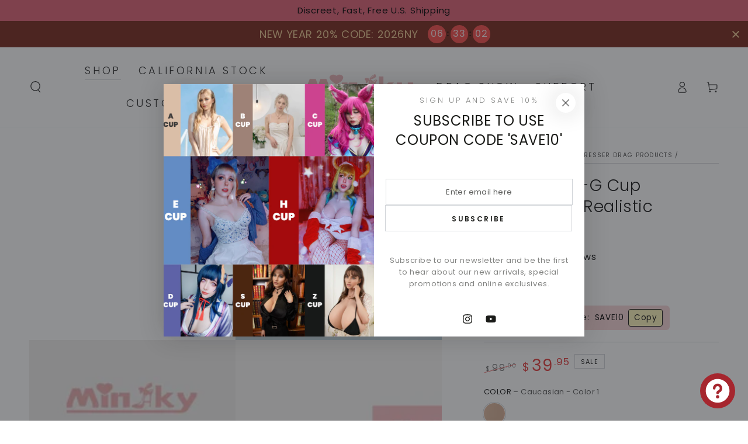

--- FILE ---
content_type: text/html; charset=utf-8
request_url: https://minaky.com/collections/on-sale/products/upgraded-breast-plate
body_size: 60910
content:
<!doctype html>
<html class="no-js" lang="en">
  <head>

    <!-- Google tag (gtag.js) -->
    <script async src="https://www.googletagmanager.com/gtag/js?id=AW-10795846643"></script>
    <script>
      window.dataLayer = window.dataLayer || [];
      function gtag(){dataLayer.push(arguments);}
      gtag('js', new Date());

      gtag('config', 'AW-10795846643');
    </script>
    <!-- Event snippet for add to cart conversion page -->
    <script>
      window.addEventListener("load", function(){
          document.querySelectorAll('[name="add"]').forEach(function(e){
              e.addEventListener('click', function(e){
                  gtag('event', 'conversion', {'send_to': 'AW-10795846643/qu_iCJOwgM0YEPOX7pso'});
              });
          });
      });
    </script>

    <meta name="google-site-verification" content="ibY4KygRmdK8Zer7dvhMlOcywVe_vfa9_Me1yGtgtLw">
    <meta charset="utf-8">
    <meta http-equiv="X-UA-Compatible" content="IE=edge">
    <meta name="viewport" content="width=device-width,initial-scale=1">
    <meta name="theme-color" content="">
    <link rel="canonical" href="https://minaky.com/products/upgraded-breast-plate">
    <link rel="preconnect" href="https://cdn.shopify.com" crossorigin><link rel="icon" type="image/png" href="//minaky.com/cdn/shop/files/33b48f2e775a973a109b2f2eb4b92c5.png?crop=center&height=32&v=1626227322&width=32"><link rel="preconnect" href="https://fonts.shopifycdn.com" crossorigin><title>
      Upgraded B-G Cup Breastplate Realistic Clavicle

    </title><meta name="description" content="Upgraded A-G Cup Breastplate Realistic Clavicle">

<meta property="og:site_name" content="MINAKY">
<meta property="og:url" content="https://minaky.com/products/upgraded-breast-plate">
<meta property="og:title" content="Upgraded B-G Cup Breastplate Realistic Clavicle">
<meta property="og:type" content="product">
<meta property="og:description" content="Upgraded A-G Cup Breastplate Realistic Clavicle"><meta property="og:image" content="http://minaky.com/cdn/shop/files/2689853c9578a258b7804e95bf420b1b.jpg?v=1754990712">
  <meta property="og:image:secure_url" content="https://minaky.com/cdn/shop/files/2689853c9578a258b7804e95bf420b1b.jpg?v=1754990712">
  <meta property="og:image:width" content="1600">
  <meta property="og:image:height" content="1600"><meta property="og:price:amount" content="39.95">
  <meta property="og:price:currency" content="USD"><meta name="twitter:card" content="summary_large_image">
<meta name="twitter:title" content="Upgraded B-G Cup Breastplate Realistic Clavicle">
<meta name="twitter:description" content="Upgraded A-G Cup Breastplate Realistic Clavicle">


    <script src="//minaky.com/cdn/shop/t/25/assets/vendor-v4.js" defer="defer"></script>
    <script src="//minaky.com/cdn/shop/t/25/assets/pubsub.js?v=104623417541739052901701843316" defer="defer"></script>
    <script src="//minaky.com/cdn/shop/t/25/assets/global.js?v=26886119164065653851701843315" defer="defer"></script>

    <script>window.performance && window.performance.mark && window.performance.mark('shopify.content_for_header.start');</script><meta id="shopify-digital-wallet" name="shopify-digital-wallet" content="/53473476794/digital_wallets/dialog">
<meta name="shopify-checkout-api-token" content="dfcd890a0ba08a1ffc08e14d19f8dc25">
<meta id="in-context-paypal-metadata" data-shop-id="53473476794" data-venmo-supported="false" data-environment="production" data-locale="en_US" data-paypal-v4="true" data-currency="USD">
<link rel="alternate" hreflang="x-default" href="https://minaky.com/products/upgraded-breast-plate">
<link rel="alternate" hreflang="en" href="https://minaky.com/products/upgraded-breast-plate">
<link rel="alternate" hreflang="de-AT" href="https://de.minaky.com/products/upgraded-breast-plate">
<link rel="alternate" hreflang="en-AT" href="https://de.minaky.com/en/products/upgraded-breast-plate">
<link rel="alternate" hreflang="de-CH" href="https://de.minaky.com/products/upgraded-breast-plate">
<link rel="alternate" hreflang="en-CH" href="https://de.minaky.com/en/products/upgraded-breast-plate">
<link rel="alternate" hreflang="de-DE" href="https://de.minaky.com/products/upgraded-breast-plate">
<link rel="alternate" hreflang="en-DE" href="https://de.minaky.com/en/products/upgraded-breast-plate">
<link rel="alternate" hreflang="fr-FR" href="https://fr.minaky.com/products/upgraded-breast-plate">
<link rel="alternate" hreflang="en-FR" href="https://fr.minaky.com/en/products/upgraded-breast-plate">
<link rel="alternate" type="application/json+oembed" href="https://minaky.com/products/upgraded-breast-plate.oembed">
<script async="async" src="/checkouts/internal/preloads.js?locale=en-US"></script>
<script id="shopify-features" type="application/json">{"accessToken":"dfcd890a0ba08a1ffc08e14d19f8dc25","betas":["rich-media-storefront-analytics"],"domain":"minaky.com","predictiveSearch":true,"shopId":53473476794,"locale":"en"}</script>
<script>var Shopify = Shopify || {};
Shopify.shop = "kumihogel.myshopify.com";
Shopify.locale = "en";
Shopify.currency = {"active":"USD","rate":"1.0"};
Shopify.country = "US";
Shopify.theme = {"name":"MINAKY 2.0","id":134274646202,"schema_name":"Be Yours","schema_version":"7.0.1","theme_store_id":1399,"role":"main"};
Shopify.theme.handle = "null";
Shopify.theme.style = {"id":null,"handle":null};
Shopify.cdnHost = "minaky.com/cdn";
Shopify.routes = Shopify.routes || {};
Shopify.routes.root = "/";</script>
<script type="module">!function(o){(o.Shopify=o.Shopify||{}).modules=!0}(window);</script>
<script>!function(o){function n(){var o=[];function n(){o.push(Array.prototype.slice.apply(arguments))}return n.q=o,n}var t=o.Shopify=o.Shopify||{};t.loadFeatures=n(),t.autoloadFeatures=n()}(window);</script>
<script id="shop-js-analytics" type="application/json">{"pageType":"product"}</script>
<script defer="defer" async type="module" src="//minaky.com/cdn/shopifycloud/shop-js/modules/v2/client.init-shop-cart-sync_C5BV16lS.en.esm.js"></script>
<script defer="defer" async type="module" src="//minaky.com/cdn/shopifycloud/shop-js/modules/v2/chunk.common_CygWptCX.esm.js"></script>
<script type="module">
  await import("//minaky.com/cdn/shopifycloud/shop-js/modules/v2/client.init-shop-cart-sync_C5BV16lS.en.esm.js");
await import("//minaky.com/cdn/shopifycloud/shop-js/modules/v2/chunk.common_CygWptCX.esm.js");

  window.Shopify.SignInWithShop?.initShopCartSync?.({"fedCMEnabled":true,"windoidEnabled":true});

</script>
<script>(function() {
  var isLoaded = false;
  function asyncLoad() {
    if (isLoaded) return;
    isLoaded = true;
    var urls = ["https:\/\/cdn-bundler.nice-team.net\/app\/js\/bundler.js?shop=kumihogel.myshopify.com","https:\/\/cdn.hextom.com\/js\/eventpromotionbar.js?shop=kumihogel.myshopify.com"];
    for (var i = 0; i < urls.length; i++) {
      var s = document.createElement('script');
      s.type = 'text/javascript';
      s.async = true;
      s.src = urls[i];
      var x = document.getElementsByTagName('script')[0];
      x.parentNode.insertBefore(s, x);
    }
  };
  if(window.attachEvent) {
    window.attachEvent('onload', asyncLoad);
  } else {
    window.addEventListener('load', asyncLoad, false);
  }
})();</script>
<script id="__st">var __st={"a":53473476794,"offset":28800,"reqid":"5522f641-1f92-4e55-a129-694ee5e14a38-1768699606","pageurl":"minaky.com\/collections\/on-sale\/products\/upgraded-breast-plate","u":"afc77d759b04","p":"product","rtyp":"product","rid":6970391363770};</script>
<script>window.ShopifyPaypalV4VisibilityTracking = true;</script>
<script id="captcha-bootstrap">!function(){'use strict';const t='contact',e='account',n='new_comment',o=[[t,t],['blogs',n],['comments',n],[t,'customer']],c=[[e,'customer_login'],[e,'guest_login'],[e,'recover_customer_password'],[e,'create_customer']],r=t=>t.map((([t,e])=>`form[action*='/${t}']:not([data-nocaptcha='true']) input[name='form_type'][value='${e}']`)).join(','),a=t=>()=>t?[...document.querySelectorAll(t)].map((t=>t.form)):[];function s(){const t=[...o],e=r(t);return a(e)}const i='password',u='form_key',d=['recaptcha-v3-token','g-recaptcha-response','h-captcha-response',i],f=()=>{try{return window.sessionStorage}catch{return}},m='__shopify_v',_=t=>t.elements[u];function p(t,e,n=!1){try{const o=window.sessionStorage,c=JSON.parse(o.getItem(e)),{data:r}=function(t){const{data:e,action:n}=t;return t[m]||n?{data:e,action:n}:{data:t,action:n}}(c);for(const[e,n]of Object.entries(r))t.elements[e]&&(t.elements[e].value=n);n&&o.removeItem(e)}catch(o){console.error('form repopulation failed',{error:o})}}const l='form_type',E='cptcha';function T(t){t.dataset[E]=!0}const w=window,h=w.document,L='Shopify',v='ce_forms',y='captcha';let A=!1;((t,e)=>{const n=(g='f06e6c50-85a8-45c8-87d0-21a2b65856fe',I='https://cdn.shopify.com/shopifycloud/storefront-forms-hcaptcha/ce_storefront_forms_captcha_hcaptcha.v1.5.2.iife.js',D={infoText:'Protected by hCaptcha',privacyText:'Privacy',termsText:'Terms'},(t,e,n)=>{const o=w[L][v],c=o.bindForm;if(c)return c(t,g,e,D).then(n);var r;o.q.push([[t,g,e,D],n]),r=I,A||(h.body.append(Object.assign(h.createElement('script'),{id:'captcha-provider',async:!0,src:r})),A=!0)});var g,I,D;w[L]=w[L]||{},w[L][v]=w[L][v]||{},w[L][v].q=[],w[L][y]=w[L][y]||{},w[L][y].protect=function(t,e){n(t,void 0,e),T(t)},Object.freeze(w[L][y]),function(t,e,n,w,h,L){const[v,y,A,g]=function(t,e,n){const i=e?o:[],u=t?c:[],d=[...i,...u],f=r(d),m=r(i),_=r(d.filter((([t,e])=>n.includes(e))));return[a(f),a(m),a(_),s()]}(w,h,L),I=t=>{const e=t.target;return e instanceof HTMLFormElement?e:e&&e.form},D=t=>v().includes(t);t.addEventListener('submit',(t=>{const e=I(t);if(!e)return;const n=D(e)&&!e.dataset.hcaptchaBound&&!e.dataset.recaptchaBound,o=_(e),c=g().includes(e)&&(!o||!o.value);(n||c)&&t.preventDefault(),c&&!n&&(function(t){try{if(!f())return;!function(t){const e=f();if(!e)return;const n=_(t);if(!n)return;const o=n.value;o&&e.removeItem(o)}(t);const e=Array.from(Array(32),(()=>Math.random().toString(36)[2])).join('');!function(t,e){_(t)||t.append(Object.assign(document.createElement('input'),{type:'hidden',name:u})),t.elements[u].value=e}(t,e),function(t,e){const n=f();if(!n)return;const o=[...t.querySelectorAll(`input[type='${i}']`)].map((({name:t})=>t)),c=[...d,...o],r={};for(const[a,s]of new FormData(t).entries())c.includes(a)||(r[a]=s);n.setItem(e,JSON.stringify({[m]:1,action:t.action,data:r}))}(t,e)}catch(e){console.error('failed to persist form',e)}}(e),e.submit())}));const S=(t,e)=>{t&&!t.dataset[E]&&(n(t,e.some((e=>e===t))),T(t))};for(const o of['focusin','change'])t.addEventListener(o,(t=>{const e=I(t);D(e)&&S(e,y())}));const B=e.get('form_key'),M=e.get(l),P=B&&M;t.addEventListener('DOMContentLoaded',(()=>{const t=y();if(P)for(const e of t)e.elements[l].value===M&&p(e,B);[...new Set([...A(),...v().filter((t=>'true'===t.dataset.shopifyCaptcha))])].forEach((e=>S(e,t)))}))}(h,new URLSearchParams(w.location.search),n,t,e,['guest_login'])})(!0,!0)}();</script>
<script integrity="sha256-4kQ18oKyAcykRKYeNunJcIwy7WH5gtpwJnB7kiuLZ1E=" data-source-attribution="shopify.loadfeatures" defer="defer" src="//minaky.com/cdn/shopifycloud/storefront/assets/storefront/load_feature-a0a9edcb.js" crossorigin="anonymous"></script>
<script data-source-attribution="shopify.dynamic_checkout.dynamic.init">var Shopify=Shopify||{};Shopify.PaymentButton=Shopify.PaymentButton||{isStorefrontPortableWallets:!0,init:function(){window.Shopify.PaymentButton.init=function(){};var t=document.createElement("script");t.src="https://minaky.com/cdn/shopifycloud/portable-wallets/latest/portable-wallets.en.js",t.type="module",document.head.appendChild(t)}};
</script>
<script data-source-attribution="shopify.dynamic_checkout.buyer_consent">
  function portableWalletsHideBuyerConsent(e){var t=document.getElementById("shopify-buyer-consent"),n=document.getElementById("shopify-subscription-policy-button");t&&n&&(t.classList.add("hidden"),t.setAttribute("aria-hidden","true"),n.removeEventListener("click",e))}function portableWalletsShowBuyerConsent(e){var t=document.getElementById("shopify-buyer-consent"),n=document.getElementById("shopify-subscription-policy-button");t&&n&&(t.classList.remove("hidden"),t.removeAttribute("aria-hidden"),n.addEventListener("click",e))}window.Shopify?.PaymentButton&&(window.Shopify.PaymentButton.hideBuyerConsent=portableWalletsHideBuyerConsent,window.Shopify.PaymentButton.showBuyerConsent=portableWalletsShowBuyerConsent);
</script>
<script>
  function portableWalletsCleanup(e){e&&e.src&&console.error("Failed to load portable wallets script "+e.src);var t=document.querySelectorAll("shopify-accelerated-checkout .shopify-payment-button__skeleton, shopify-accelerated-checkout-cart .wallet-cart-button__skeleton"),e=document.getElementById("shopify-buyer-consent");for(let e=0;e<t.length;e++)t[e].remove();e&&e.remove()}function portableWalletsNotLoadedAsModule(e){e instanceof ErrorEvent&&"string"==typeof e.message&&e.message.includes("import.meta")&&"string"==typeof e.filename&&e.filename.includes("portable-wallets")&&(window.removeEventListener("error",portableWalletsNotLoadedAsModule),window.Shopify.PaymentButton.failedToLoad=e,"loading"===document.readyState?document.addEventListener("DOMContentLoaded",window.Shopify.PaymentButton.init):window.Shopify.PaymentButton.init())}window.addEventListener("error",portableWalletsNotLoadedAsModule);
</script>

<script type="module" src="https://minaky.com/cdn/shopifycloud/portable-wallets/latest/portable-wallets.en.js" onError="portableWalletsCleanup(this)" crossorigin="anonymous"></script>
<script nomodule>
  document.addEventListener("DOMContentLoaded", portableWalletsCleanup);
</script>

<script id='scb4127' type='text/javascript' async='' src='https://minaky.com/cdn/shopifycloud/privacy-banner/storefront-banner.js'></script><link id="shopify-accelerated-checkout-styles" rel="stylesheet" media="screen" href="https://minaky.com/cdn/shopifycloud/portable-wallets/latest/accelerated-checkout-backwards-compat.css" crossorigin="anonymous">
<style id="shopify-accelerated-checkout-cart">
        #shopify-buyer-consent {
  margin-top: 1em;
  display: inline-block;
  width: 100%;
}

#shopify-buyer-consent.hidden {
  display: none;
}

#shopify-subscription-policy-button {
  background: none;
  border: none;
  padding: 0;
  text-decoration: underline;
  font-size: inherit;
  cursor: pointer;
}

#shopify-subscription-policy-button::before {
  box-shadow: none;
}

      </style>
<script id="sections-script" data-sections="header,footer" defer="defer" src="//minaky.com/cdn/shop/t/25/compiled_assets/scripts.js?3431"></script>
<script>window.performance && window.performance.mark && window.performance.mark('shopify.content_for_header.end');</script>

<style data-shopify>@font-face {
  font-family: Poppins;
  font-weight: 400;
  font-style: normal;
  font-display: swap;
  src: url("//minaky.com/cdn/fonts/poppins/poppins_n4.0ba78fa5af9b0e1a374041b3ceaadf0a43b41362.woff2") format("woff2"),
       url("//minaky.com/cdn/fonts/poppins/poppins_n4.214741a72ff2596839fc9760ee7a770386cf16ca.woff") format("woff");
}

  @font-face {
  font-family: Poppins;
  font-weight: 600;
  font-style: normal;
  font-display: swap;
  src: url("//minaky.com/cdn/fonts/poppins/poppins_n6.aa29d4918bc243723d56b59572e18228ed0786f6.woff2") format("woff2"),
       url("//minaky.com/cdn/fonts/poppins/poppins_n6.5f815d845fe073750885d5b7e619ee00e8111208.woff") format("woff");
}

  @font-face {
  font-family: Poppins;
  font-weight: 400;
  font-style: italic;
  font-display: swap;
  src: url("//minaky.com/cdn/fonts/poppins/poppins_i4.846ad1e22474f856bd6b81ba4585a60799a9f5d2.woff2") format("woff2"),
       url("//minaky.com/cdn/fonts/poppins/poppins_i4.56b43284e8b52fc64c1fd271f289a39e8477e9ec.woff") format("woff");
}

  @font-face {
  font-family: Poppins;
  font-weight: 600;
  font-style: italic;
  font-display: swap;
  src: url("//minaky.com/cdn/fonts/poppins/poppins_i6.bb8044d6203f492888d626dafda3c2999253e8e9.woff2") format("woff2"),
       url("//minaky.com/cdn/fonts/poppins/poppins_i6.e233dec1a61b1e7dead9f920159eda42280a02c3.woff") format("woff");
}

  @font-face {
  font-family: Poppins;
  font-weight: 300;
  font-style: normal;
  font-display: swap;
  src: url("//minaky.com/cdn/fonts/poppins/poppins_n3.05f58335c3209cce17da4f1f1ab324ebe2982441.woff2") format("woff2"),
       url("//minaky.com/cdn/fonts/poppins/poppins_n3.6971368e1f131d2c8ff8e3a44a36b577fdda3ff5.woff") format("woff");
}

  @font-face {
  font-family: Poppins;
  font-weight: 600;
  font-style: normal;
  font-display: swap;
  src: url("//minaky.com/cdn/fonts/poppins/poppins_n6.aa29d4918bc243723d56b59572e18228ed0786f6.woff2") format("woff2"),
       url("//minaky.com/cdn/fonts/poppins/poppins_n6.5f815d845fe073750885d5b7e619ee00e8111208.woff") format("woff");
}


  :root {
    --be-yours-version: "7.0.1";
    --font-body-family: Poppins, sans-serif;
    --font-body-style: normal;
    --font-body-weight: 400;

    --font-heading-family: Poppins, sans-serif;
    --font-heading-style: normal;
    --font-heading-weight: 300;

    --font-body-scale: 1.0;
    --font-heading-scale: 1.0;

    --font-navigation-family: var(--font-heading-family);
    --font-navigation-size: 18px;
    --font-navigation-weight: var(--font-heading-weight);
    --font-button-family: var(--font-body-family);
    --font-button-size: 12px;
    --font-button-baseline: 0.2rem;
    --font-price-family: var(--font-heading-family);
    --font-price-scale: var(--font-heading-scale);

    --color-base-text: 23, 23, 23;
    --color-base-background: 255, 255, 255;
    --color-base-solid-button-labels: 0, 0, 0;
    --color-base-outline-button-labels: 26, 27, 24;
    --color-base-accent: 246, 213, 214;
    --color-base-heading: 23, 23, 23;
    --color-base-border: 210, 213, 217;
    --color-placeholder: 255, 255, 255;
    --color-overlay: 33, 35, 38;
    --color-keyboard-focus: 135, 173, 245;
    --color-shadow: 168, 232, 226;
    --shadow-opacity: 1;

    --color-background-dark: 235, 235, 235;
    --color-price: #171717;
    --color-sale-price: #e53d3d;
    --color-sale-badge-background: #d72c0d;
    --color-reviews: #ffb503;
    --color-critical: #d72c0d;
    --color-success: #008060;
    --color-highlight: 187, 255, 0;

    --payment-terms-background-color: #ffffff;
    --page-width: 160rem;
    --page-width-margin: 0rem;

    --card-color-scheme: var(--color-placeholder);
    --card-text-alignment: left;
    --card-flex-alignment: flex-left;
    --card-image-padding: 0px;
    --card-border-width: 0px;
    --card-radius: 0px;
    --card-shadow-horizontal-offset: 0px;
    --card-shadow-vertical-offset: 0px;
    
    --button-radius: 0px;
    --button-border-width: 1px;
    --button-shadow-horizontal-offset: 0px;
    --button-shadow-vertical-offset: 0px;

    --spacing-sections-desktop: 0px;
    --spacing-sections-mobile: 0px;

    --gradient-free-ship-progress: linear-gradient(325deg,#F9423A 0,#F1E04D 100%);
    --gradient-free-ship-complete: linear-gradient(325deg, #049cff 0, #35ee7a 100%);
  }

  *,
  *::before,
  *::after {
    box-sizing: inherit;
  }

  html {
    box-sizing: border-box;
    font-size: calc(var(--font-body-scale) * 62.5%);
    height: 100%;
  }

  body {
    min-height: 100%;
    margin: 0;
    font-size: 1.5rem;
    letter-spacing: 0.06rem;
    line-height: calc(1 + 0.8 / var(--font-body-scale));
    font-family: var(--font-body-family);
    font-style: var(--font-body-style);
    font-weight: var(--font-body-weight);
  }

  @media screen and (min-width: 750px) {
    body {
      font-size: 1.6rem;
    }
  }</style><link href="//minaky.com/cdn/shop/t/25/assets/base.css?v=136855993229977752381724824069" rel="stylesheet" type="text/css" media="all" /><link rel="preload" as="font" href="//minaky.com/cdn/fonts/poppins/poppins_n4.0ba78fa5af9b0e1a374041b3ceaadf0a43b41362.woff2" type="font/woff2" crossorigin><link rel="preload" as="font" href="//minaky.com/cdn/fonts/poppins/poppins_n3.05f58335c3209cce17da4f1f1ab324ebe2982441.woff2" type="font/woff2" crossorigin><link rel="stylesheet" href="//minaky.com/cdn/shop/t/25/assets/component-predictive-search.css?v=21505439471608135461701843314" media="print" onload="this.media='all'"><link rel="stylesheet" href="//minaky.com/cdn/shop/t/25/assets/component-quick-view.css?v=74011563189484492361701843315" media="print" onload="this.media='all'"><link rel="stylesheet" href="//minaky.com/cdn/shop/t/25/assets/component-color-swatches.css?v=103905711642914497571701843314" media="print" onload="this.media='all'"><script>document.documentElement.className = document.documentElement.className.replace('no-js', 'js');</script>
<!-- BEGIN app block: shopify://apps/judge-me-reviews/blocks/judgeme_core/61ccd3b1-a9f2-4160-9fe9-4fec8413e5d8 --><!-- Start of Judge.me Core -->






<link rel="dns-prefetch" href="https://cdnwidget.judge.me">
<link rel="dns-prefetch" href="https://cdn.judge.me">
<link rel="dns-prefetch" href="https://cdn1.judge.me">
<link rel="dns-prefetch" href="https://api.judge.me">

<script data-cfasync='false' class='jdgm-settings-script'>window.jdgmSettings={"pagination":5,"disable_web_reviews":false,"badge_no_review_text":"No reviews","badge_n_reviews_text":"{{ n }} review/reviews","badge_star_color":"#f2c900","hide_badge_preview_if_no_reviews":true,"badge_hide_text":false,"enforce_center_preview_badge":false,"widget_title":"Customer Reviews","widget_open_form_text":"Write a review","widget_close_form_text":"Cancel review","widget_refresh_page_text":"Refresh page","widget_summary_text":"Based on {{ number_of_reviews }} review/reviews","widget_no_review_text":"Be the first to write a review","widget_name_field_text":"Display name","widget_verified_name_field_text":"Verified Name (public)","widget_name_placeholder_text":"Display name","widget_required_field_error_text":"This field is required.","widget_email_field_text":"Email address","widget_verified_email_field_text":"Verified Email (private, can not be edited)","widget_email_placeholder_text":"Your email address","widget_email_field_error_text":"Please enter a valid email address.","widget_rating_field_text":"Rating","widget_review_title_field_text":"Review Title","widget_review_title_placeholder_text":"Give your review a title","widget_review_body_field_text":"Review content","widget_review_body_placeholder_text":"Start writing here...","widget_pictures_field_text":"Picture/Video (optional)","widget_submit_review_text":"Submit Review","widget_submit_verified_review_text":"Submit Verified Review","widget_submit_success_msg_with_auto_publish":"Thank you! Please refresh the page in a few moments to see your review. You can remove or edit your review by logging into \u003ca href='https://judge.me/login' target='_blank' rel='nofollow noopener'\u003eJudge.me\u003c/a\u003e","widget_submit_success_msg_no_auto_publish":"Thank you! Your review will be published as soon as it is approved by the shop admin. You can remove or edit your review by logging into \u003ca href='https://judge.me/login' target='_blank' rel='nofollow noopener'\u003eJudge.me\u003c/a\u003e","widget_show_default_reviews_out_of_total_text":"Showing {{ n_reviews_shown }} out of {{ n_reviews }} reviews.","widget_show_all_link_text":"Show all","widget_show_less_link_text":"Show less","widget_author_said_text":"{{ reviewer_name }} said:","widget_days_text":"{{ n }} days ago","widget_weeks_text":"{{ n }} week/weeks ago","widget_months_text":"{{ n }} month/months ago","widget_years_text":"{{ n }} year/years ago","widget_yesterday_text":"Yesterday","widget_today_text":"Today","widget_replied_text":"\u003e\u003e {{ shop_name }} replied:","widget_read_more_text":"Read more","widget_reviewer_name_as_initial":"","widget_rating_filter_color":"#fbcd0a","widget_rating_filter_see_all_text":"See all reviews","widget_sorting_most_recent_text":"Most Recent","widget_sorting_highest_rating_text":"Highest Rating","widget_sorting_lowest_rating_text":"Lowest Rating","widget_sorting_with_pictures_text":"Only Pictures","widget_sorting_most_helpful_text":"Most Helpful","widget_open_question_form_text":"Ask a question","widget_reviews_subtab_text":"Reviews","widget_questions_subtab_text":"Questions","widget_question_label_text":"Question","widget_answer_label_text":"Answer","widget_question_placeholder_text":"Write your question here","widget_submit_question_text":"Submit Question","widget_question_submit_success_text":"Thank you for your question! We will notify you once it gets answered.","widget_star_color":"#f2c900","verified_badge_text":"Verified","verified_badge_bg_color":"","verified_badge_text_color":"","verified_badge_placement":"left-of-reviewer-name","widget_review_max_height":"","widget_hide_border":false,"widget_social_share":false,"widget_thumb":false,"widget_review_location_show":false,"widget_location_format":"","all_reviews_include_out_of_store_products":true,"all_reviews_out_of_store_text":"(out of store)","all_reviews_pagination":100,"all_reviews_product_name_prefix_text":"about","enable_review_pictures":true,"enable_question_anwser":false,"widget_theme":"default","review_date_format":"mm/dd/yyyy","default_sort_method":"most-recent","widget_product_reviews_subtab_text":"Product Reviews","widget_shop_reviews_subtab_text":"Shop Reviews","widget_other_products_reviews_text":"Reviews for other products","widget_store_reviews_subtab_text":"Store reviews","widget_no_store_reviews_text":"This store hasn't received any reviews yet","widget_web_restriction_product_reviews_text":"This product hasn't received any reviews yet","widget_no_items_text":"No items found","widget_show_more_text":"Show more","widget_write_a_store_review_text":"Write a Store Review","widget_other_languages_heading":"Reviews in Other Languages","widget_translate_review_text":"Translate review to {{ language }}","widget_translating_review_text":"Translating...","widget_show_original_translation_text":"Show original ({{ language }})","widget_translate_review_failed_text":"Review couldn't be translated.","widget_translate_review_retry_text":"Retry","widget_translate_review_try_again_later_text":"Try again later","show_product_url_for_grouped_product":false,"widget_sorting_pictures_first_text":"Pictures First","show_pictures_on_all_rev_page_mobile":false,"show_pictures_on_all_rev_page_desktop":false,"floating_tab_hide_mobile_install_preference":false,"floating_tab_button_name":"★ Reviews","floating_tab_title":"Let customers speak for us","floating_tab_button_color":"","floating_tab_button_background_color":"","floating_tab_url":"","floating_tab_url_enabled":false,"floating_tab_tab_style":"text","all_reviews_text_badge_text":"Customers rate us {{ shop.metafields.judgeme.all_reviews_rating | round: 1 }}/5 based on {{ shop.metafields.judgeme.all_reviews_count }} reviews.","all_reviews_text_badge_text_branded_style":"{{ shop.metafields.judgeme.all_reviews_rating | round: 1 }} out of 5 stars based on {{ shop.metafields.judgeme.all_reviews_count }} reviews","is_all_reviews_text_badge_a_link":false,"show_stars_for_all_reviews_text_badge":false,"all_reviews_text_badge_url":"","all_reviews_text_style":"text","all_reviews_text_color_style":"judgeme_brand_color","all_reviews_text_color":"#108474","all_reviews_text_show_jm_brand":true,"featured_carousel_show_header":true,"featured_carousel_title":"Let customers speak for us","testimonials_carousel_title":"Customers are saying","videos_carousel_title":"Real customer stories","cards_carousel_title":"Customers are saying","featured_carousel_count_text":"from {{ n }} reviews","featured_carousel_add_link_to_all_reviews_page":false,"featured_carousel_url":"","featured_carousel_show_images":true,"featured_carousel_autoslide_interval":5,"featured_carousel_arrows_on_the_sides":false,"featured_carousel_height":250,"featured_carousel_width":80,"featured_carousel_image_size":0,"featured_carousel_image_height":250,"featured_carousel_arrow_color":"#eeeeee","verified_count_badge_style":"vintage","verified_count_badge_orientation":"horizontal","verified_count_badge_color_style":"judgeme_brand_color","verified_count_badge_color":"#108474","is_verified_count_badge_a_link":false,"verified_count_badge_url":"","verified_count_badge_show_jm_brand":true,"widget_rating_preset_default":5,"widget_first_sub_tab":"product-reviews","widget_show_histogram":true,"widget_histogram_use_custom_color":false,"widget_pagination_use_custom_color":false,"widget_star_use_custom_color":true,"widget_verified_badge_use_custom_color":false,"widget_write_review_use_custom_color":false,"picture_reminder_submit_button":"Upload Pictures","enable_review_videos":true,"mute_video_by_default":false,"widget_sorting_videos_first_text":"Videos First","widget_review_pending_text":"Pending","featured_carousel_items_for_large_screen":3,"social_share_options_order":"Facebook,Twitter","remove_microdata_snippet":true,"disable_json_ld":false,"enable_json_ld_products":false,"preview_badge_show_question_text":false,"preview_badge_no_question_text":"No questions","preview_badge_n_question_text":"{{ number_of_questions }} question/questions","qa_badge_show_icon":false,"qa_badge_position":"same-row","remove_judgeme_branding":false,"widget_add_search_bar":false,"widget_search_bar_placeholder":"Search","widget_sorting_verified_only_text":"Verified only","featured_carousel_theme":"default","featured_carousel_show_rating":true,"featured_carousel_show_title":true,"featured_carousel_show_body":true,"featured_carousel_show_date":false,"featured_carousel_show_reviewer":true,"featured_carousel_show_product":false,"featured_carousel_header_background_color":"#108474","featured_carousel_header_text_color":"#ffffff","featured_carousel_name_product_separator":"reviewed","featured_carousel_full_star_background":"#108474","featured_carousel_empty_star_background":"#dadada","featured_carousel_vertical_theme_background":"#f9fafb","featured_carousel_verified_badge_enable":false,"featured_carousel_verified_badge_color":"#108474","featured_carousel_border_style":"round","featured_carousel_review_line_length_limit":3,"featured_carousel_more_reviews_button_text":"Read more reviews","featured_carousel_view_product_button_text":"View product","all_reviews_page_load_reviews_on":"scroll","all_reviews_page_load_more_text":"Load More Reviews","disable_fb_tab_reviews":false,"enable_ajax_cdn_cache":false,"widget_public_name_text":"displayed publicly like","default_reviewer_name":"John Smith","default_reviewer_name_has_non_latin":true,"widget_reviewer_anonymous":"Anonymous","medals_widget_title":"Judge.me Review Medals","medals_widget_background_color":"#f9fafb","medals_widget_position":"footer_all_pages","medals_widget_border_color":"#f9fafb","medals_widget_verified_text_position":"left","medals_widget_use_monochromatic_version":false,"medals_widget_elements_color":"#108474","show_reviewer_avatar":true,"widget_invalid_yt_video_url_error_text":"Not a YouTube video URL","widget_max_length_field_error_text":"Please enter no more than {0} characters.","widget_show_country_flag":false,"widget_show_collected_via_shop_app":true,"widget_verified_by_shop_badge_style":"light","widget_verified_by_shop_text":"Verified by Shop","widget_show_photo_gallery":false,"widget_load_with_code_splitting":true,"widget_ugc_install_preference":false,"widget_ugc_title":"Made by us, Shared by you","widget_ugc_subtitle":"Tag us to see your picture featured in our page","widget_ugc_arrows_color":"#ffffff","widget_ugc_primary_button_text":"Buy Now","widget_ugc_primary_button_background_color":"#108474","widget_ugc_primary_button_text_color":"#ffffff","widget_ugc_primary_button_border_width":"0","widget_ugc_primary_button_border_style":"none","widget_ugc_primary_button_border_color":"#108474","widget_ugc_primary_button_border_radius":"25","widget_ugc_secondary_button_text":"Load More","widget_ugc_secondary_button_background_color":"#ffffff","widget_ugc_secondary_button_text_color":"#108474","widget_ugc_secondary_button_border_width":"2","widget_ugc_secondary_button_border_style":"solid","widget_ugc_secondary_button_border_color":"#108474","widget_ugc_secondary_button_border_radius":"25","widget_ugc_reviews_button_text":"View Reviews","widget_ugc_reviews_button_background_color":"#ffffff","widget_ugc_reviews_button_text_color":"#108474","widget_ugc_reviews_button_border_width":"2","widget_ugc_reviews_button_border_style":"solid","widget_ugc_reviews_button_border_color":"#108474","widget_ugc_reviews_button_border_radius":"25","widget_ugc_reviews_button_link_to":"judgeme-reviews-page","widget_ugc_show_post_date":true,"widget_ugc_max_width":"800","widget_rating_metafield_value_type":true,"widget_primary_color":"#a6262e","widget_enable_secondary_color":true,"widget_secondary_color":"#edf5f5","widget_summary_average_rating_text":"{{ average_rating }} out of 5","widget_media_grid_title":"Customer photos \u0026 videos","widget_media_grid_see_more_text":"See more","widget_round_style":false,"widget_show_product_medals":false,"widget_verified_by_judgeme_text":"Verified by Judge.me","widget_show_store_medals":true,"widget_verified_by_judgeme_text_in_store_medals":"Verified by Judge.me","widget_media_field_exceed_quantity_message":"Sorry, we can only accept {{ max_media }} for one review.","widget_media_field_exceed_limit_message":"{{ file_name }} is too large, please select a {{ media_type }} less than {{ size_limit }}MB.","widget_review_submitted_text":"Review Submitted!","widget_question_submitted_text":"Question Submitted!","widget_close_form_text_question":"Cancel","widget_write_your_answer_here_text":"Write your answer here","widget_enabled_branded_link":true,"widget_show_collected_by_judgeme":false,"widget_reviewer_name_color":"","widget_write_review_text_color":"","widget_write_review_bg_color":"","widget_collected_by_judgeme_text":"collected by Judge.me","widget_pagination_type":"standard","widget_load_more_text":"Load More","widget_load_more_color":"#108474","widget_full_review_text":"Full Review","widget_read_more_reviews_text":"Read More Reviews","widget_read_questions_text":"Read Questions","widget_questions_and_answers_text":"Questions \u0026 Answers","widget_verified_by_text":"Verified by","widget_verified_text":"Verified","widget_number_of_reviews_text":"{{ number_of_reviews }} reviews","widget_back_button_text":"Back","widget_next_button_text":"Next","widget_custom_forms_filter_button":"Filters","custom_forms_style":"vertical","widget_show_review_information":false,"how_reviews_are_collected":"How reviews are collected?","widget_show_review_keywords":false,"widget_gdpr_statement":"How we use your data: We'll only contact you about the review you left, and only if necessary. By submitting your review, you agree to Judge.me's \u003ca href='https://judge.me/terms' target='_blank' rel='nofollow noopener'\u003eterms\u003c/a\u003e, \u003ca href='https://judge.me/privacy' target='_blank' rel='nofollow noopener'\u003eprivacy\u003c/a\u003e and \u003ca href='https://judge.me/content-policy' target='_blank' rel='nofollow noopener'\u003econtent\u003c/a\u003e policies.","widget_multilingual_sorting_enabled":false,"widget_translate_review_content_enabled":false,"widget_translate_review_content_method":"manual","popup_widget_review_selection":"automatically_with_pictures","popup_widget_round_border_style":true,"popup_widget_show_title":true,"popup_widget_show_body":true,"popup_widget_show_reviewer":false,"popup_widget_show_product":true,"popup_widget_show_pictures":true,"popup_widget_use_review_picture":true,"popup_widget_show_on_home_page":true,"popup_widget_show_on_product_page":true,"popup_widget_show_on_collection_page":true,"popup_widget_show_on_cart_page":true,"popup_widget_position":"bottom_left","popup_widget_first_review_delay":5,"popup_widget_duration":5,"popup_widget_interval":5,"popup_widget_review_count":5,"popup_widget_hide_on_mobile":true,"review_snippet_widget_round_border_style":true,"review_snippet_widget_card_color":"#FFFFFF","review_snippet_widget_slider_arrows_background_color":"#FFFFFF","review_snippet_widget_slider_arrows_color":"#000000","review_snippet_widget_star_color":"#108474","show_product_variant":false,"all_reviews_product_variant_label_text":"Variant: ","widget_show_verified_branding":false,"widget_ai_summary_title":"Customers say","widget_ai_summary_disclaimer":"AI-powered review summary based on recent customer reviews","widget_show_ai_summary":false,"widget_show_ai_summary_bg":false,"widget_show_review_title_input":true,"redirect_reviewers_invited_via_email":"review_widget","request_store_review_after_product_review":false,"request_review_other_products_in_order":false,"review_form_color_scheme":"default","review_form_corner_style":"square","review_form_star_color":{},"review_form_text_color":"#333333","review_form_background_color":"#ffffff","review_form_field_background_color":"#fafafa","review_form_button_color":{},"review_form_button_text_color":"#ffffff","review_form_modal_overlay_color":"#000000","review_content_screen_title_text":"How would you rate this product?","review_content_introduction_text":"We would love it if you would share a bit about your experience.","store_review_form_title_text":"How would you rate this store?","store_review_form_introduction_text":"We would love it if you would share a bit about your experience.","show_review_guidance_text":true,"one_star_review_guidance_text":"Poor","five_star_review_guidance_text":"Great","customer_information_screen_title_text":"About you","customer_information_introduction_text":"Please tell us more about you.","custom_questions_screen_title_text":"Your experience in more detail","custom_questions_introduction_text":"Here are a few questions to help us understand more about your experience.","review_submitted_screen_title_text":"Thanks for your review!","review_submitted_screen_thank_you_text":"We are processing it and it will appear on the store soon.","review_submitted_screen_email_verification_text":"Please confirm your email by clicking the link we just sent you. This helps us keep reviews authentic.","review_submitted_request_store_review_text":"Would you like to share your experience of shopping with us?","review_submitted_review_other_products_text":"Would you like to review these products?","store_review_screen_title_text":"Would you like to share your experience of shopping with us?","store_review_introduction_text":"We value your feedback and use it to improve. Please share any thoughts or suggestions you have.","reviewer_media_screen_title_picture_text":"Share a picture","reviewer_media_introduction_picture_text":"Upload a photo to support your review.","reviewer_media_screen_title_video_text":"Share a video","reviewer_media_introduction_video_text":"Upload a video to support your review.","reviewer_media_screen_title_picture_or_video_text":"Share a picture or video","reviewer_media_introduction_picture_or_video_text":"Upload a photo or video to support your review.","reviewer_media_youtube_url_text":"Paste your Youtube URL here","advanced_settings_next_step_button_text":"Next","advanced_settings_close_review_button_text":"Close","modal_write_review_flow":false,"write_review_flow_required_text":"Required","write_review_flow_privacy_message_text":"We respect your privacy.","write_review_flow_anonymous_text":"Post review as anonymous","write_review_flow_visibility_text":"This won't be visible to other customers.","write_review_flow_multiple_selection_help_text":"Select as many as you like","write_review_flow_single_selection_help_text":"Select one option","write_review_flow_required_field_error_text":"This field is required","write_review_flow_invalid_email_error_text":"Please enter a valid email address","write_review_flow_max_length_error_text":"Max. {{ max_length }} characters.","write_review_flow_media_upload_text":"\u003cb\u003eClick to upload\u003c/b\u003e or drag and drop","write_review_flow_gdpr_statement":"We'll only contact you about your review if necessary. By submitting your review, you agree to our \u003ca href='https://judge.me/terms' target='_blank' rel='nofollow noopener'\u003eterms and conditions\u003c/a\u003e and \u003ca href='https://judge.me/privacy' target='_blank' rel='nofollow noopener'\u003eprivacy policy\u003c/a\u003e.","rating_only_reviews_enabled":false,"show_negative_reviews_help_screen":false,"new_review_flow_help_screen_rating_threshold":3,"negative_review_resolution_screen_title_text":"Tell us more","negative_review_resolution_text":"Your experience matters to us. If there were issues with your purchase, we're here to help. Feel free to reach out to us, we'd love the opportunity to make things right.","negative_review_resolution_button_text":"Contact us","negative_review_resolution_proceed_with_review_text":"Leave a review","negative_review_resolution_subject":"Issue with purchase from {{ shop_name }}.{{ order_name }}","preview_badge_collection_page_install_status":false,"widget_review_custom_css":"","preview_badge_custom_css":"","preview_badge_stars_count":"5-stars","featured_carousel_custom_css":"","floating_tab_custom_css":"","all_reviews_widget_custom_css":"","medals_widget_custom_css":"","verified_badge_custom_css":"","all_reviews_text_custom_css":"","transparency_badges_collected_via_store_invite":false,"transparency_badges_from_another_provider":false,"transparency_badges_collected_from_store_visitor":false,"transparency_badges_collected_by_verified_review_provider":false,"transparency_badges_earned_reward":false,"transparency_badges_collected_via_store_invite_text":"Review collected via store invitation","transparency_badges_from_another_provider_text":"Review collected from another provider","transparency_badges_collected_from_store_visitor_text":"Review collected from a store visitor","transparency_badges_written_in_google_text":"Review written in Google","transparency_badges_written_in_etsy_text":"Review written in Etsy","transparency_badges_written_in_shop_app_text":"Review written in Shop App","transparency_badges_earned_reward_text":"Review earned a reward for future purchase","product_review_widget_per_page":10,"widget_store_review_label_text":"Review about the store","checkout_comment_extension_title_on_product_page":"Customer Comments","checkout_comment_extension_num_latest_comment_show":5,"checkout_comment_extension_format":"name_and_timestamp","checkout_comment_customer_name":"last_initial","checkout_comment_comment_notification":true,"preview_badge_collection_page_install_preference":true,"preview_badge_home_page_install_preference":true,"preview_badge_product_page_install_preference":true,"review_widget_install_preference":"","review_carousel_install_preference":false,"floating_reviews_tab_install_preference":"none","verified_reviews_count_badge_install_preference":false,"all_reviews_text_install_preference":false,"review_widget_best_location":true,"judgeme_medals_install_preference":false,"review_widget_revamp_enabled":false,"review_widget_qna_enabled":false,"review_widget_header_theme":"minimal","review_widget_widget_title_enabled":true,"review_widget_header_text_size":"medium","review_widget_header_text_weight":"regular","review_widget_average_rating_style":"compact","review_widget_bar_chart_enabled":true,"review_widget_bar_chart_type":"numbers","review_widget_bar_chart_style":"standard","review_widget_expanded_media_gallery_enabled":false,"review_widget_reviews_section_theme":"standard","review_widget_image_style":"thumbnails","review_widget_review_image_ratio":"square","review_widget_stars_size":"medium","review_widget_verified_badge":"standard_text","review_widget_review_title_text_size":"medium","review_widget_review_text_size":"medium","review_widget_review_text_length":"medium","review_widget_number_of_columns_desktop":3,"review_widget_carousel_transition_speed":5,"review_widget_custom_questions_answers_display":"always","review_widget_button_text_color":"#FFFFFF","review_widget_text_color":"#000000","review_widget_lighter_text_color":"#7B7B7B","review_widget_corner_styling":"soft","review_widget_review_word_singular":"review","review_widget_review_word_plural":"reviews","review_widget_voting_label":"Helpful?","review_widget_shop_reply_label":"Reply from {{ shop_name }}:","review_widget_filters_title":"Filters","qna_widget_question_word_singular":"Question","qna_widget_question_word_plural":"Questions","qna_widget_answer_reply_label":"Answer from {{ answerer_name }}:","qna_content_screen_title_text":"Ask a question about this product","qna_widget_question_required_field_error_text":"Please enter your question.","qna_widget_flow_gdpr_statement":"We'll only contact you about your question if necessary. By submitting your question, you agree to our \u003ca href='https://judge.me/terms' target='_blank' rel='nofollow noopener'\u003eterms and conditions\u003c/a\u003e and \u003ca href='https://judge.me/privacy' target='_blank' rel='nofollow noopener'\u003eprivacy policy\u003c/a\u003e.","qna_widget_question_submitted_text":"Thanks for your question!","qna_widget_close_form_text_question":"Close","qna_widget_question_submit_success_text":"We’ll notify you by email when your question is answered.","all_reviews_widget_v2025_enabled":false,"all_reviews_widget_v2025_header_theme":"default","all_reviews_widget_v2025_widget_title_enabled":true,"all_reviews_widget_v2025_header_text_size":"medium","all_reviews_widget_v2025_header_text_weight":"regular","all_reviews_widget_v2025_average_rating_style":"compact","all_reviews_widget_v2025_bar_chart_enabled":true,"all_reviews_widget_v2025_bar_chart_type":"numbers","all_reviews_widget_v2025_bar_chart_style":"standard","all_reviews_widget_v2025_expanded_media_gallery_enabled":false,"all_reviews_widget_v2025_show_store_medals":true,"all_reviews_widget_v2025_show_photo_gallery":true,"all_reviews_widget_v2025_show_review_keywords":false,"all_reviews_widget_v2025_show_ai_summary":false,"all_reviews_widget_v2025_show_ai_summary_bg":false,"all_reviews_widget_v2025_add_search_bar":false,"all_reviews_widget_v2025_default_sort_method":"most-recent","all_reviews_widget_v2025_reviews_per_page":10,"all_reviews_widget_v2025_reviews_section_theme":"default","all_reviews_widget_v2025_image_style":"thumbnails","all_reviews_widget_v2025_review_image_ratio":"square","all_reviews_widget_v2025_stars_size":"medium","all_reviews_widget_v2025_verified_badge":"bold_badge","all_reviews_widget_v2025_review_title_text_size":"medium","all_reviews_widget_v2025_review_text_size":"medium","all_reviews_widget_v2025_review_text_length":"medium","all_reviews_widget_v2025_number_of_columns_desktop":3,"all_reviews_widget_v2025_carousel_transition_speed":5,"all_reviews_widget_v2025_custom_questions_answers_display":"always","all_reviews_widget_v2025_show_product_variant":false,"all_reviews_widget_v2025_show_reviewer_avatar":true,"all_reviews_widget_v2025_reviewer_name_as_initial":"","all_reviews_widget_v2025_review_location_show":false,"all_reviews_widget_v2025_location_format":"","all_reviews_widget_v2025_show_country_flag":false,"all_reviews_widget_v2025_verified_by_shop_badge_style":"light","all_reviews_widget_v2025_social_share":false,"all_reviews_widget_v2025_social_share_options_order":"Facebook,Twitter,LinkedIn,Pinterest","all_reviews_widget_v2025_pagination_type":"standard","all_reviews_widget_v2025_button_text_color":"#FFFFFF","all_reviews_widget_v2025_text_color":"#000000","all_reviews_widget_v2025_lighter_text_color":"#7B7B7B","all_reviews_widget_v2025_corner_styling":"soft","all_reviews_widget_v2025_title":"Customer reviews","all_reviews_widget_v2025_ai_summary_title":"Customers say about this store","all_reviews_widget_v2025_no_review_text":"Be the first to write a review","platform":"shopify","branding_url":"https://app.judge.me/reviews","branding_text":"Powered by Judge.me","locale":"en","reply_name":"MINAKY","widget_version":"3.0","footer":true,"autopublish":false,"review_dates":true,"enable_custom_form":false,"shop_locale":"en","enable_multi_locales_translations":false,"show_review_title_input":true,"review_verification_email_status":"always","can_be_branded":false,"reply_name_text":"MINAKY"};</script> <style class='jdgm-settings-style'>.jdgm-xx{left:0}:root{--jdgm-primary-color: #a6262e;--jdgm-secondary-color: #edf5f5;--jdgm-star-color: #f2c900;--jdgm-write-review-text-color: white;--jdgm-write-review-bg-color: #a6262e;--jdgm-paginate-color: #a6262e;--jdgm-border-radius: 0;--jdgm-reviewer-name-color: #a6262e}.jdgm-histogram__bar-content{background-color:#a6262e}.jdgm-rev[data-verified-buyer=true] .jdgm-rev__icon.jdgm-rev__icon:after,.jdgm-rev__buyer-badge.jdgm-rev__buyer-badge{color:white;background-color:#a6262e}.jdgm-review-widget--small .jdgm-gallery.jdgm-gallery .jdgm-gallery__thumbnail-link:nth-child(8) .jdgm-gallery__thumbnail-wrapper.jdgm-gallery__thumbnail-wrapper:before{content:"See more"}@media only screen and (min-width: 768px){.jdgm-gallery.jdgm-gallery .jdgm-gallery__thumbnail-link:nth-child(8) .jdgm-gallery__thumbnail-wrapper.jdgm-gallery__thumbnail-wrapper:before{content:"See more"}}.jdgm-preview-badge .jdgm-star.jdgm-star{color:#f2c900}.jdgm-prev-badge[data-average-rating='0.00']{display:none !important}.jdgm-author-all-initials{display:none !important}.jdgm-author-last-initial{display:none !important}.jdgm-rev-widg__title{visibility:hidden}.jdgm-rev-widg__summary-text{visibility:hidden}.jdgm-prev-badge__text{visibility:hidden}.jdgm-rev__prod-link-prefix:before{content:'about'}.jdgm-rev__variant-label:before{content:'Variant: '}.jdgm-rev__out-of-store-text:before{content:'(out of store)'}@media only screen and (min-width: 768px){.jdgm-rev__pics .jdgm-rev_all-rev-page-picture-separator,.jdgm-rev__pics .jdgm-rev__product-picture{display:none}}@media only screen and (max-width: 768px){.jdgm-rev__pics .jdgm-rev_all-rev-page-picture-separator,.jdgm-rev__pics .jdgm-rev__product-picture{display:none}}.jdgm-verified-count-badget[data-from-snippet="true"]{display:none !important}.jdgm-carousel-wrapper[data-from-snippet="true"]{display:none !important}.jdgm-all-reviews-text[data-from-snippet="true"]{display:none !important}.jdgm-medals-section[data-from-snippet="true"]{display:none !important}.jdgm-ugc-media-wrapper[data-from-snippet="true"]{display:none !important}.jdgm-rev__transparency-badge[data-badge-type="review_collected_via_store_invitation"]{display:none !important}.jdgm-rev__transparency-badge[data-badge-type="review_collected_from_another_provider"]{display:none !important}.jdgm-rev__transparency-badge[data-badge-type="review_collected_from_store_visitor"]{display:none !important}.jdgm-rev__transparency-badge[data-badge-type="review_written_in_etsy"]{display:none !important}.jdgm-rev__transparency-badge[data-badge-type="review_written_in_google_business"]{display:none !important}.jdgm-rev__transparency-badge[data-badge-type="review_written_in_shop_app"]{display:none !important}.jdgm-rev__transparency-badge[data-badge-type="review_earned_for_future_purchase"]{display:none !important}.jdgm-review-snippet-widget .jdgm-rev-snippet-widget__cards-container .jdgm-rev-snippet-card{border-radius:8px;background:#fff}.jdgm-review-snippet-widget .jdgm-rev-snippet-widget__cards-container .jdgm-rev-snippet-card__rev-rating .jdgm-star{color:#108474}.jdgm-review-snippet-widget .jdgm-rev-snippet-widget__prev-btn,.jdgm-review-snippet-widget .jdgm-rev-snippet-widget__next-btn{border-radius:50%;background:#fff}.jdgm-review-snippet-widget .jdgm-rev-snippet-widget__prev-btn>svg,.jdgm-review-snippet-widget .jdgm-rev-snippet-widget__next-btn>svg{fill:#000}.jdgm-full-rev-modal.rev-snippet-widget .jm-mfp-container .jm-mfp-content,.jdgm-full-rev-modal.rev-snippet-widget .jm-mfp-container .jdgm-full-rev__icon,.jdgm-full-rev-modal.rev-snippet-widget .jm-mfp-container .jdgm-full-rev__pic-img,.jdgm-full-rev-modal.rev-snippet-widget .jm-mfp-container .jdgm-full-rev__reply{border-radius:8px}.jdgm-full-rev-modal.rev-snippet-widget .jm-mfp-container .jdgm-full-rev[data-verified-buyer="true"] .jdgm-full-rev__icon::after{border-radius:8px}.jdgm-full-rev-modal.rev-snippet-widget .jm-mfp-container .jdgm-full-rev .jdgm-rev__buyer-badge{border-radius:calc( 8px / 2 )}.jdgm-full-rev-modal.rev-snippet-widget .jm-mfp-container .jdgm-full-rev .jdgm-full-rev__replier::before{content:'MINAKY'}.jdgm-full-rev-modal.rev-snippet-widget .jm-mfp-container .jdgm-full-rev .jdgm-full-rev__product-button{border-radius:calc( 8px * 6 )}
</style> <style class='jdgm-settings-style'></style>

  
  
  
  <style class='jdgm-miracle-styles'>
  @-webkit-keyframes jdgm-spin{0%{-webkit-transform:rotate(0deg);-ms-transform:rotate(0deg);transform:rotate(0deg)}100%{-webkit-transform:rotate(359deg);-ms-transform:rotate(359deg);transform:rotate(359deg)}}@keyframes jdgm-spin{0%{-webkit-transform:rotate(0deg);-ms-transform:rotate(0deg);transform:rotate(0deg)}100%{-webkit-transform:rotate(359deg);-ms-transform:rotate(359deg);transform:rotate(359deg)}}@font-face{font-family:'JudgemeStar';src:url("[data-uri]") format("woff");font-weight:normal;font-style:normal}.jdgm-star{font-family:'JudgemeStar';display:inline !important;text-decoration:none !important;padding:0 4px 0 0 !important;margin:0 !important;font-weight:bold;opacity:1;-webkit-font-smoothing:antialiased;-moz-osx-font-smoothing:grayscale}.jdgm-star:hover{opacity:1}.jdgm-star:last-of-type{padding:0 !important}.jdgm-star.jdgm--on:before{content:"\e000"}.jdgm-star.jdgm--off:before{content:"\e001"}.jdgm-star.jdgm--half:before{content:"\e002"}.jdgm-widget *{margin:0;line-height:1.4;-webkit-box-sizing:border-box;-moz-box-sizing:border-box;box-sizing:border-box;-webkit-overflow-scrolling:touch}.jdgm-hidden{display:none !important;visibility:hidden !important}.jdgm-temp-hidden{display:none}.jdgm-spinner{width:40px;height:40px;margin:auto;border-radius:50%;border-top:2px solid #eee;border-right:2px solid #eee;border-bottom:2px solid #eee;border-left:2px solid #ccc;-webkit-animation:jdgm-spin 0.8s infinite linear;animation:jdgm-spin 0.8s infinite linear}.jdgm-prev-badge{display:block !important}

</style>


  
  
   


<script data-cfasync='false' class='jdgm-script'>
!function(e){window.jdgm=window.jdgm||{},jdgm.CDN_HOST="https://cdnwidget.judge.me/",jdgm.CDN_HOST_ALT="https://cdn2.judge.me/cdn/widget_frontend/",jdgm.API_HOST="https://api.judge.me/",jdgm.CDN_BASE_URL="https://cdn.shopify.com/extensions/019bc7fe-07a5-7fc5-85e3-4a4175980733/judgeme-extensions-296/assets/",
jdgm.docReady=function(d){(e.attachEvent?"complete"===e.readyState:"loading"!==e.readyState)?
setTimeout(d,0):e.addEventListener("DOMContentLoaded",d)},jdgm.loadCSS=function(d,t,o,a){
!o&&jdgm.loadCSS.requestedUrls.indexOf(d)>=0||(jdgm.loadCSS.requestedUrls.push(d),
(a=e.createElement("link")).rel="stylesheet",a.class="jdgm-stylesheet",a.media="nope!",
a.href=d,a.onload=function(){this.media="all",t&&setTimeout(t)},e.body.appendChild(a))},
jdgm.loadCSS.requestedUrls=[],jdgm.loadJS=function(e,d){var t=new XMLHttpRequest;
t.onreadystatechange=function(){4===t.readyState&&(Function(t.response)(),d&&d(t.response))},
t.open("GET",e),t.onerror=function(){if(e.indexOf(jdgm.CDN_HOST)===0&&jdgm.CDN_HOST_ALT!==jdgm.CDN_HOST){var f=e.replace(jdgm.CDN_HOST,jdgm.CDN_HOST_ALT);jdgm.loadJS(f,d)}},t.send()},jdgm.docReady((function(){(window.jdgmLoadCSS||e.querySelectorAll(
".jdgm-widget, .jdgm-all-reviews-page").length>0)&&(jdgmSettings.widget_load_with_code_splitting?
parseFloat(jdgmSettings.widget_version)>=3?jdgm.loadCSS(jdgm.CDN_HOST+"widget_v3/base.css"):
jdgm.loadCSS(jdgm.CDN_HOST+"widget/base.css"):jdgm.loadCSS(jdgm.CDN_HOST+"shopify_v2.css"),
jdgm.loadJS(jdgm.CDN_HOST+"loa"+"der.js"))}))}(document);
</script>
<noscript><link rel="stylesheet" type="text/css" media="all" href="https://cdnwidget.judge.me/shopify_v2.css"></noscript>

<!-- BEGIN app snippet: theme_fix_tags --><script>
  (function() {
    var jdgmThemeFixes = null;
    if (!jdgmThemeFixes) return;
    var thisThemeFix = jdgmThemeFixes[Shopify.theme.id];
    if (!thisThemeFix) return;

    if (thisThemeFix.html) {
      document.addEventListener("DOMContentLoaded", function() {
        var htmlDiv = document.createElement('div');
        htmlDiv.classList.add('jdgm-theme-fix-html');
        htmlDiv.innerHTML = thisThemeFix.html;
        document.body.append(htmlDiv);
      });
    };

    if (thisThemeFix.css) {
      var styleTag = document.createElement('style');
      styleTag.classList.add('jdgm-theme-fix-style');
      styleTag.innerHTML = thisThemeFix.css;
      document.head.append(styleTag);
    };

    if (thisThemeFix.js) {
      var scriptTag = document.createElement('script');
      scriptTag.classList.add('jdgm-theme-fix-script');
      scriptTag.innerHTML = thisThemeFix.js;
      document.head.append(scriptTag);
    };
  })();
</script>
<!-- END app snippet -->
<!-- End of Judge.me Core -->



<!-- END app block --><!-- BEGIN app block: shopify://apps/bundler/blocks/bundler-script-append/7a6ae1b8-3b16-449b-8429-8bb89a62c664 --><script defer="defer">
	/**	Bundler script loader, version number: 2.0 */
	(function(){
		var loadScript=function(a,b){var c=document.createElement("script");c.type="text/javascript",c.readyState?c.onreadystatechange=function(){("loaded"==c.readyState||"complete"==c.readyState)&&(c.onreadystatechange=null,b())}:c.onload=function(){b()},c.src=a,document.getElementsByTagName("head")[0].appendChild(c)};
		appendScriptUrl('kumihogel.myshopify.com');

		// get script url and append timestamp of last change
		function appendScriptUrl(shop) {

			var timeStamp = Math.floor(Date.now() / (1000*1*1));
			var timestampUrl = 'https://bundler.nice-team.net/app/shop/status/'+shop+'.js?'+timeStamp;

			loadScript(timestampUrl, function() {
				// append app script
				if (typeof bundler_settings_updated == 'undefined') {
					console.log('settings are undefined');
					bundler_settings_updated = 'default-by-script';
				}
				var scriptUrl = "https://cdn-bundler.nice-team.net/app/js/bundler-script.js?shop="+shop+"&"+bundler_settings_updated;
				loadScript(scriptUrl, function(){});
			});
		}
	})();

	var BndlrScriptAppended = true;
	
</script>

<!-- END app block --><script src="https://cdn.shopify.com/extensions/019bc7fe-07a5-7fc5-85e3-4a4175980733/judgeme-extensions-296/assets/loader.js" type="text/javascript" defer="defer"></script>
<script src="https://cdn.shopify.com/extensions/019bc2d0-6182-7c57-a6b2-0b786d3800eb/event-promotion-bar-79/assets/eventpromotionbar.js" type="text/javascript" defer="defer"></script>
<script src="https://cdn.shopify.com/extensions/7bc9bb47-adfa-4267-963e-cadee5096caf/inbox-1252/assets/inbox-chat-loader.js" type="text/javascript" defer="defer"></script>
<link href="https://monorail-edge.shopifysvc.com" rel="dns-prefetch">
<script>(function(){if ("sendBeacon" in navigator && "performance" in window) {try {var session_token_from_headers = performance.getEntriesByType('navigation')[0].serverTiming.find(x => x.name == '_s').description;} catch {var session_token_from_headers = undefined;}var session_cookie_matches = document.cookie.match(/_shopify_s=([^;]*)/);var session_token_from_cookie = session_cookie_matches && session_cookie_matches.length === 2 ? session_cookie_matches[1] : "";var session_token = session_token_from_headers || session_token_from_cookie || "";function handle_abandonment_event(e) {var entries = performance.getEntries().filter(function(entry) {return /monorail-edge.shopifysvc.com/.test(entry.name);});if (!window.abandonment_tracked && entries.length === 0) {window.abandonment_tracked = true;var currentMs = Date.now();var navigation_start = performance.timing.navigationStart;var payload = {shop_id: 53473476794,url: window.location.href,navigation_start,duration: currentMs - navigation_start,session_token,page_type: "product"};window.navigator.sendBeacon("https://monorail-edge.shopifysvc.com/v1/produce", JSON.stringify({schema_id: "online_store_buyer_site_abandonment/1.1",payload: payload,metadata: {event_created_at_ms: currentMs,event_sent_at_ms: currentMs}}));}}window.addEventListener('pagehide', handle_abandonment_event);}}());</script>
<script id="web-pixels-manager-setup">(function e(e,d,r,n,o){if(void 0===o&&(o={}),!Boolean(null===(a=null===(i=window.Shopify)||void 0===i?void 0:i.analytics)||void 0===a?void 0:a.replayQueue)){var i,a;window.Shopify=window.Shopify||{};var t=window.Shopify;t.analytics=t.analytics||{};var s=t.analytics;s.replayQueue=[],s.publish=function(e,d,r){return s.replayQueue.push([e,d,r]),!0};try{self.performance.mark("wpm:start")}catch(e){}var l=function(){var e={modern:/Edge?\/(1{2}[4-9]|1[2-9]\d|[2-9]\d{2}|\d{4,})\.\d+(\.\d+|)|Firefox\/(1{2}[4-9]|1[2-9]\d|[2-9]\d{2}|\d{4,})\.\d+(\.\d+|)|Chrom(ium|e)\/(9{2}|\d{3,})\.\d+(\.\d+|)|(Maci|X1{2}).+ Version\/(15\.\d+|(1[6-9]|[2-9]\d|\d{3,})\.\d+)([,.]\d+|)( \(\w+\)|)( Mobile\/\w+|) Safari\/|Chrome.+OPR\/(9{2}|\d{3,})\.\d+\.\d+|(CPU[ +]OS|iPhone[ +]OS|CPU[ +]iPhone|CPU IPhone OS|CPU iPad OS)[ +]+(15[._]\d+|(1[6-9]|[2-9]\d|\d{3,})[._]\d+)([._]\d+|)|Android:?[ /-](13[3-9]|1[4-9]\d|[2-9]\d{2}|\d{4,})(\.\d+|)(\.\d+|)|Android.+Firefox\/(13[5-9]|1[4-9]\d|[2-9]\d{2}|\d{4,})\.\d+(\.\d+|)|Android.+Chrom(ium|e)\/(13[3-9]|1[4-9]\d|[2-9]\d{2}|\d{4,})\.\d+(\.\d+|)|SamsungBrowser\/([2-9]\d|\d{3,})\.\d+/,legacy:/Edge?\/(1[6-9]|[2-9]\d|\d{3,})\.\d+(\.\d+|)|Firefox\/(5[4-9]|[6-9]\d|\d{3,})\.\d+(\.\d+|)|Chrom(ium|e)\/(5[1-9]|[6-9]\d|\d{3,})\.\d+(\.\d+|)([\d.]+$|.*Safari\/(?![\d.]+ Edge\/[\d.]+$))|(Maci|X1{2}).+ Version\/(10\.\d+|(1[1-9]|[2-9]\d|\d{3,})\.\d+)([,.]\d+|)( \(\w+\)|)( Mobile\/\w+|) Safari\/|Chrome.+OPR\/(3[89]|[4-9]\d|\d{3,})\.\d+\.\d+|(CPU[ +]OS|iPhone[ +]OS|CPU[ +]iPhone|CPU IPhone OS|CPU iPad OS)[ +]+(10[._]\d+|(1[1-9]|[2-9]\d|\d{3,})[._]\d+)([._]\d+|)|Android:?[ /-](13[3-9]|1[4-9]\d|[2-9]\d{2}|\d{4,})(\.\d+|)(\.\d+|)|Mobile Safari.+OPR\/([89]\d|\d{3,})\.\d+\.\d+|Android.+Firefox\/(13[5-9]|1[4-9]\d|[2-9]\d{2}|\d{4,})\.\d+(\.\d+|)|Android.+Chrom(ium|e)\/(13[3-9]|1[4-9]\d|[2-9]\d{2}|\d{4,})\.\d+(\.\d+|)|Android.+(UC? ?Browser|UCWEB|U3)[ /]?(15\.([5-9]|\d{2,})|(1[6-9]|[2-9]\d|\d{3,})\.\d+)\.\d+|SamsungBrowser\/(5\.\d+|([6-9]|\d{2,})\.\d+)|Android.+MQ{2}Browser\/(14(\.(9|\d{2,})|)|(1[5-9]|[2-9]\d|\d{3,})(\.\d+|))(\.\d+|)|K[Aa][Ii]OS\/(3\.\d+|([4-9]|\d{2,})\.\d+)(\.\d+|)/},d=e.modern,r=e.legacy,n=navigator.userAgent;return n.match(d)?"modern":n.match(r)?"legacy":"unknown"}(),u="modern"===l?"modern":"legacy",c=(null!=n?n:{modern:"",legacy:""})[u],f=function(e){return[e.baseUrl,"/wpm","/b",e.hashVersion,"modern"===e.buildTarget?"m":"l",".js"].join("")}({baseUrl:d,hashVersion:r,buildTarget:u}),m=function(e){var d=e.version,r=e.bundleTarget,n=e.surface,o=e.pageUrl,i=e.monorailEndpoint;return{emit:function(e){var a=e.status,t=e.errorMsg,s=(new Date).getTime(),l=JSON.stringify({metadata:{event_sent_at_ms:s},events:[{schema_id:"web_pixels_manager_load/3.1",payload:{version:d,bundle_target:r,page_url:o,status:a,surface:n,error_msg:t},metadata:{event_created_at_ms:s}}]});if(!i)return console&&console.warn&&console.warn("[Web Pixels Manager] No Monorail endpoint provided, skipping logging."),!1;try{return self.navigator.sendBeacon.bind(self.navigator)(i,l)}catch(e){}var u=new XMLHttpRequest;try{return u.open("POST",i,!0),u.setRequestHeader("Content-Type","text/plain"),u.send(l),!0}catch(e){return console&&console.warn&&console.warn("[Web Pixels Manager] Got an unhandled error while logging to Monorail."),!1}}}}({version:r,bundleTarget:l,surface:e.surface,pageUrl:self.location.href,monorailEndpoint:e.monorailEndpoint});try{o.browserTarget=l,function(e){var d=e.src,r=e.async,n=void 0===r||r,o=e.onload,i=e.onerror,a=e.sri,t=e.scriptDataAttributes,s=void 0===t?{}:t,l=document.createElement("script"),u=document.querySelector("head"),c=document.querySelector("body");if(l.async=n,l.src=d,a&&(l.integrity=a,l.crossOrigin="anonymous"),s)for(var f in s)if(Object.prototype.hasOwnProperty.call(s,f))try{l.dataset[f]=s[f]}catch(e){}if(o&&l.addEventListener("load",o),i&&l.addEventListener("error",i),u)u.appendChild(l);else{if(!c)throw new Error("Did not find a head or body element to append the script");c.appendChild(l)}}({src:f,async:!0,onload:function(){if(!function(){var e,d;return Boolean(null===(d=null===(e=window.Shopify)||void 0===e?void 0:e.analytics)||void 0===d?void 0:d.initialized)}()){var d=window.webPixelsManager.init(e)||void 0;if(d){var r=window.Shopify.analytics;r.replayQueue.forEach((function(e){var r=e[0],n=e[1],o=e[2];d.publishCustomEvent(r,n,o)})),r.replayQueue=[],r.publish=d.publishCustomEvent,r.visitor=d.visitor,r.initialized=!0}}},onerror:function(){return m.emit({status:"failed",errorMsg:"".concat(f," has failed to load")})},sri:function(e){var d=/^sha384-[A-Za-z0-9+/=]+$/;return"string"==typeof e&&d.test(e)}(c)?c:"",scriptDataAttributes:o}),m.emit({status:"loading"})}catch(e){m.emit({status:"failed",errorMsg:(null==e?void 0:e.message)||"Unknown error"})}}})({shopId: 53473476794,storefrontBaseUrl: "https://minaky.com",extensionsBaseUrl: "https://extensions.shopifycdn.com/cdn/shopifycloud/web-pixels-manager",monorailEndpoint: "https://monorail-edge.shopifysvc.com/unstable/produce_batch",surface: "storefront-renderer",enabledBetaFlags: ["2dca8a86"],webPixelsConfigList: [{"id":"1004339386","configuration":"{\"webPixelName\":\"Judge.me\"}","eventPayloadVersion":"v1","runtimeContext":"STRICT","scriptVersion":"34ad157958823915625854214640f0bf","type":"APP","apiClientId":683015,"privacyPurposes":["ANALYTICS"],"dataSharingAdjustments":{"protectedCustomerApprovalScopes":["read_customer_email","read_customer_name","read_customer_personal_data","read_customer_phone"]}},{"id":"556662970","configuration":"{\"config\":\"{\\\"pixel_id\\\":\\\"G-DE279SKMJ2\\\",\\\"gtag_events\\\":[{\\\"type\\\":\\\"purchase\\\",\\\"action_label\\\":\\\"G-DE279SKMJ2\\\"},{\\\"type\\\":\\\"page_view\\\",\\\"action_label\\\":\\\"G-DE279SKMJ2\\\"},{\\\"type\\\":\\\"view_item\\\",\\\"action_label\\\":\\\"G-DE279SKMJ2\\\"},{\\\"type\\\":\\\"search\\\",\\\"action_label\\\":\\\"G-DE279SKMJ2\\\"},{\\\"type\\\":\\\"add_to_cart\\\",\\\"action_label\\\":\\\"G-DE279SKMJ2\\\"},{\\\"type\\\":\\\"begin_checkout\\\",\\\"action_label\\\":\\\"G-DE279SKMJ2\\\"},{\\\"type\\\":\\\"add_payment_info\\\",\\\"action_label\\\":\\\"G-DE279SKMJ2\\\"}],\\\"enable_monitoring_mode\\\":false}\"}","eventPayloadVersion":"v1","runtimeContext":"OPEN","scriptVersion":"b2a88bafab3e21179ed38636efcd8a93","type":"APP","apiClientId":1780363,"privacyPurposes":[],"dataSharingAdjustments":{"protectedCustomerApprovalScopes":["read_customer_address","read_customer_email","read_customer_name","read_customer_personal_data","read_customer_phone"]}},{"id":"shopify-app-pixel","configuration":"{}","eventPayloadVersion":"v1","runtimeContext":"STRICT","scriptVersion":"0450","apiClientId":"shopify-pixel","type":"APP","privacyPurposes":["ANALYTICS","MARKETING"]},{"id":"shopify-custom-pixel","eventPayloadVersion":"v1","runtimeContext":"LAX","scriptVersion":"0450","apiClientId":"shopify-pixel","type":"CUSTOM","privacyPurposes":["ANALYTICS","MARKETING"]}],isMerchantRequest: false,initData: {"shop":{"name":"MINAKY","paymentSettings":{"currencyCode":"USD"},"myshopifyDomain":"kumihogel.myshopify.com","countryCode":"CN","storefrontUrl":"https:\/\/minaky.com"},"customer":null,"cart":null,"checkout":null,"productVariants":[{"price":{"amount":39.95,"currencyCode":"USD"},"product":{"title":"Upgraded B-G Cup Breastplate Realistic Clavicle","vendor":"MINAKY","id":"6970391363770","untranslatedTitle":"Upgraded B-G Cup Breastplate Realistic Clavicle","url":"\/products\/upgraded-breast-plate","type":""},"id":"40895680676026","image":{"src":"\/\/minaky.com\/cdn\/shop\/files\/2689853c9578a258b7804e95bf420b1b.jpg?v=1754990712"},"sku":"A411M-1-LQ","title":"Caucasian - Color 1 \/ Silk Cotton \/ B Cup","untranslatedTitle":"Caucasian - Color 1 \/ Silk Cotton \/ B Cup"},{"price":{"amount":59.95,"currencyCode":"USD"},"product":{"title":"Upgraded B-G Cup Breastplate Realistic Clavicle","vendor":"MINAKY","id":"6970391363770","untranslatedTitle":"Upgraded B-G Cup Breastplate Realistic Clavicle","url":"\/products\/upgraded-breast-plate","type":""},"id":"40895680872634","image":{"src":"\/\/minaky.com\/cdn\/shop\/files\/2689853c9578a258b7804e95bf420b1b.jpg?v=1754990712"},"sku":"BMSPLDK-B-SM-1","title":"Caucasian - Color 1 \/ Silk Cotton \/ C Cup","untranslatedTitle":"Caucasian - Color 1 \/ Silk Cotton \/ C Cup"},{"price":{"amount":69.95,"currencyCode":"USD"},"product":{"title":"Upgraded B-G Cup Breastplate Realistic Clavicle","vendor":"MINAKY","id":"6970391363770","untranslatedTitle":"Upgraded B-G Cup Breastplate Realistic Clavicle","url":"\/products\/upgraded-breast-plate","type":""},"id":"40895681069242","image":{"src":"\/\/minaky.com\/cdn\/shop\/files\/2689853c9578a258b7804e95bf420b1b.jpg?v=1754990712"},"sku":"BMSPLDK-C-SM-1","title":"Caucasian - Color 1 \/ Silk Cotton \/ D Cup","untranslatedTitle":"Caucasian - Color 1 \/ Silk Cotton \/ D Cup"},{"price":{"amount":79.95,"currencyCode":"USD"},"product":{"title":"Upgraded B-G Cup Breastplate Realistic Clavicle","vendor":"MINAKY","id":"6970391363770","untranslatedTitle":"Upgraded B-G Cup Breastplate Realistic Clavicle","url":"\/products\/upgraded-breast-plate","type":""},"id":"40895681265850","image":{"src":"\/\/minaky.com\/cdn\/shop\/files\/2689853c9578a258b7804e95bf420b1b.jpg?v=1754990712"},"sku":"BMSPLDK-D-SM-1","title":"Caucasian - Color 1 \/ Silk Cotton \/ E Cup","untranslatedTitle":"Caucasian - Color 1 \/ Silk Cotton \/ E Cup"},{"price":{"amount":89.95,"currencyCode":"USD"},"product":{"title":"Upgraded B-G Cup Breastplate Realistic Clavicle","vendor":"MINAKY","id":"6970391363770","untranslatedTitle":"Upgraded B-G Cup Breastplate Realistic Clavicle","url":"\/products\/upgraded-breast-plate","type":""},"id":"40895681462458","image":{"src":"\/\/minaky.com\/cdn\/shop\/files\/2689853c9578a258b7804e95bf420b1b.jpg?v=1754990712"},"sku":"BMSPLDK-G-SM-1","title":"Caucasian - Color 1 \/ Silk Cotton \/ G Cup","untranslatedTitle":"Caucasian - Color 1 \/ Silk Cotton \/ G Cup"},{"price":{"amount":79.95,"currencyCode":"USD"},"product":{"title":"Upgraded B-G Cup Breastplate Realistic Clavicle","vendor":"MINAKY","id":"6970391363770","untranslatedTitle":"Upgraded B-G Cup Breastplate Realistic Clavicle","url":"\/products\/upgraded-breast-plate","type":""},"id":"40895680774330","image":{"src":"\/\/minaky.com\/cdn\/shop\/files\/2689853c9578a258b7804e95bf420b1b.jpg?v=1754990712"},"sku":"BMSPLDK-A-GJ-1","title":"Caucasian - Color 1 \/ Liquid Silicone \/ B Cup","untranslatedTitle":"Caucasian - Color 1 \/ Liquid Silicone \/ B Cup"},{"price":{"amount":89.95,"currencyCode":"USD"},"product":{"title":"Upgraded B-G Cup Breastplate Realistic Clavicle","vendor":"MINAKY","id":"6970391363770","untranslatedTitle":"Upgraded B-G Cup Breastplate Realistic Clavicle","url":"\/products\/upgraded-breast-plate","type":""},"id":"40895680970938","image":{"src":"\/\/minaky.com\/cdn\/shop\/files\/2689853c9578a258b7804e95bf420b1b.jpg?v=1754990712"},"sku":"BMSPLDK-B-GJ-1","title":"Caucasian - Color 1 \/ Liquid Silicone \/ C Cup","untranslatedTitle":"Caucasian - Color 1 \/ Liquid Silicone \/ C Cup"},{"price":{"amount":99.95,"currencyCode":"USD"},"product":{"title":"Upgraded B-G Cup Breastplate Realistic Clavicle","vendor":"MINAKY","id":"6970391363770","untranslatedTitle":"Upgraded B-G Cup Breastplate Realistic Clavicle","url":"\/products\/upgraded-breast-plate","type":""},"id":"40895681167546","image":{"src":"\/\/minaky.com\/cdn\/shop\/files\/2689853c9578a258b7804e95bf420b1b.jpg?v=1754990712"},"sku":"BMSPLDK-C-GJ-1","title":"Caucasian - Color 1 \/ Liquid Silicone \/ D Cup","untranslatedTitle":"Caucasian - Color 1 \/ Liquid Silicone \/ D Cup"},{"price":{"amount":109.95,"currencyCode":"USD"},"product":{"title":"Upgraded B-G Cup Breastplate Realistic Clavicle","vendor":"MINAKY","id":"6970391363770","untranslatedTitle":"Upgraded B-G Cup Breastplate Realistic Clavicle","url":"\/products\/upgraded-breast-plate","type":""},"id":"40895681364154","image":{"src":"\/\/minaky.com\/cdn\/shop\/files\/2689853c9578a258b7804e95bf420b1b.jpg?v=1754990712"},"sku":"BMSPLDK-D-GJ-1","title":"Caucasian - Color 1 \/ Liquid Silicone \/ E Cup","untranslatedTitle":"Caucasian - Color 1 \/ Liquid Silicone \/ E Cup"},{"price":{"amount":119.95,"currencyCode":"USD"},"product":{"title":"Upgraded B-G Cup Breastplate Realistic Clavicle","vendor":"MINAKY","id":"6970391363770","untranslatedTitle":"Upgraded B-G Cup Breastplate Realistic Clavicle","url":"\/products\/upgraded-breast-plate","type":""},"id":"40895681560762","image":{"src":"\/\/minaky.com\/cdn\/shop\/files\/2689853c9578a258b7804e95bf420b1b.jpg?v=1754990712"},"sku":"BMSPLDK-G-GJ-1","title":"Caucasian - Color 1 \/ Liquid Silicone \/ G Cup","untranslatedTitle":"Caucasian - Color 1 \/ Liquid Silicone \/ G Cup"},{"price":{"amount":39.95,"currencyCode":"USD"},"product":{"title":"Upgraded B-G Cup Breastplate Realistic Clavicle","vendor":"MINAKY","id":"6970391363770","untranslatedTitle":"Upgraded B-G Cup Breastplate Realistic Clavicle","url":"\/products\/upgraded-breast-plate","type":""},"id":"40895680708794","image":{"src":"\/\/minaky.com\/cdn\/shop\/files\/2689853c9578a258b7804e95bf420b1b.jpg?v=1754990712"},"sku":"A411M-2-LQ","title":"Natural - Color 2 \/ Silk Cotton \/ B Cup","untranslatedTitle":"Natural - Color 2 \/ Silk Cotton \/ B Cup"},{"price":{"amount":59.95,"currencyCode":"USD"},"product":{"title":"Upgraded B-G Cup Breastplate Realistic Clavicle","vendor":"MINAKY","id":"6970391363770","untranslatedTitle":"Upgraded B-G Cup Breastplate Realistic Clavicle","url":"\/products\/upgraded-breast-plate","type":""},"id":"40895680905402","image":{"src":"\/\/minaky.com\/cdn\/shop\/files\/2689853c9578a258b7804e95bf420b1b.jpg?v=1754990712"},"sku":"BMSPLDK-B-SM-2","title":"Natural - Color 2 \/ Silk Cotton \/ C Cup","untranslatedTitle":"Natural - Color 2 \/ Silk Cotton \/ C Cup"},{"price":{"amount":69.95,"currencyCode":"USD"},"product":{"title":"Upgraded B-G Cup Breastplate Realistic Clavicle","vendor":"MINAKY","id":"6970391363770","untranslatedTitle":"Upgraded B-G Cup Breastplate Realistic Clavicle","url":"\/products\/upgraded-breast-plate","type":""},"id":"40895681102010","image":{"src":"\/\/minaky.com\/cdn\/shop\/files\/2689853c9578a258b7804e95bf420b1b.jpg?v=1754990712"},"sku":"BMSPLDK-C-SM-2","title":"Natural - Color 2 \/ Silk Cotton \/ D Cup","untranslatedTitle":"Natural - Color 2 \/ Silk Cotton \/ D Cup"},{"price":{"amount":79.95,"currencyCode":"USD"},"product":{"title":"Upgraded B-G Cup Breastplate Realistic Clavicle","vendor":"MINAKY","id":"6970391363770","untranslatedTitle":"Upgraded B-G Cup Breastplate Realistic Clavicle","url":"\/products\/upgraded-breast-plate","type":""},"id":"40895681298618","image":{"src":"\/\/minaky.com\/cdn\/shop\/files\/2689853c9578a258b7804e95bf420b1b.jpg?v=1754990712"},"sku":"BMSPLDK-D-SM-2","title":"Natural - Color 2 \/ Silk Cotton \/ E Cup","untranslatedTitle":"Natural - Color 2 \/ Silk Cotton \/ E Cup"},{"price":{"amount":89.95,"currencyCode":"USD"},"product":{"title":"Upgraded B-G Cup Breastplate Realistic Clavicle","vendor":"MINAKY","id":"6970391363770","untranslatedTitle":"Upgraded B-G Cup Breastplate Realistic Clavicle","url":"\/products\/upgraded-breast-plate","type":""},"id":"40895681495226","image":{"src":"\/\/minaky.com\/cdn\/shop\/files\/2689853c9578a258b7804e95bf420b1b.jpg?v=1754990712"},"sku":"BMSPLDK-G-SM-2","title":"Natural - Color 2 \/ Silk Cotton \/ G Cup","untranslatedTitle":"Natural - Color 2 \/ Silk Cotton \/ G Cup"},{"price":{"amount":79.95,"currencyCode":"USD"},"product":{"title":"Upgraded B-G Cup Breastplate Realistic Clavicle","vendor":"MINAKY","id":"6970391363770","untranslatedTitle":"Upgraded B-G Cup Breastplate Realistic Clavicle","url":"\/products\/upgraded-breast-plate","type":""},"id":"40895680807098","image":{"src":"\/\/minaky.com\/cdn\/shop\/files\/2689853c9578a258b7804e95bf420b1b.jpg?v=1754990712"},"sku":"BMSPLDK-A-GJ-2","title":"Natural - Color 2 \/ Liquid Silicone \/ B Cup","untranslatedTitle":"Natural - Color 2 \/ Liquid Silicone \/ B Cup"},{"price":{"amount":89.95,"currencyCode":"USD"},"product":{"title":"Upgraded B-G Cup Breastplate Realistic Clavicle","vendor":"MINAKY","id":"6970391363770","untranslatedTitle":"Upgraded B-G Cup Breastplate Realistic Clavicle","url":"\/products\/upgraded-breast-plate","type":""},"id":"40895681003706","image":{"src":"\/\/minaky.com\/cdn\/shop\/files\/2689853c9578a258b7804e95bf420b1b.jpg?v=1754990712"},"sku":"BMSPLDK-B-GJ-2","title":"Natural - Color 2 \/ Liquid Silicone \/ C Cup","untranslatedTitle":"Natural - Color 2 \/ Liquid Silicone \/ C Cup"},{"price":{"amount":99.95,"currencyCode":"USD"},"product":{"title":"Upgraded B-G Cup Breastplate Realistic Clavicle","vendor":"MINAKY","id":"6970391363770","untranslatedTitle":"Upgraded B-G Cup Breastplate Realistic Clavicle","url":"\/products\/upgraded-breast-plate","type":""},"id":"40895681200314","image":{"src":"\/\/minaky.com\/cdn\/shop\/files\/2689853c9578a258b7804e95bf420b1b.jpg?v=1754990712"},"sku":"BMSPLDK-C-GJ-2","title":"Natural - Color 2 \/ Liquid Silicone \/ D Cup","untranslatedTitle":"Natural - Color 2 \/ Liquid Silicone \/ D Cup"},{"price":{"amount":109.95,"currencyCode":"USD"},"product":{"title":"Upgraded B-G Cup Breastplate Realistic Clavicle","vendor":"MINAKY","id":"6970391363770","untranslatedTitle":"Upgraded B-G Cup Breastplate Realistic Clavicle","url":"\/products\/upgraded-breast-plate","type":""},"id":"40895681396922","image":{"src":"\/\/minaky.com\/cdn\/shop\/files\/2689853c9578a258b7804e95bf420b1b.jpg?v=1754990712"},"sku":"BMSPLDK-D-GJ-2","title":"Natural - Color 2 \/ Liquid Silicone \/ E Cup","untranslatedTitle":"Natural - Color 2 \/ Liquid Silicone \/ E Cup"},{"price":{"amount":119.95,"currencyCode":"USD"},"product":{"title":"Upgraded B-G Cup Breastplate Realistic Clavicle","vendor":"MINAKY","id":"6970391363770","untranslatedTitle":"Upgraded B-G Cup Breastplate Realistic Clavicle","url":"\/products\/upgraded-breast-plate","type":""},"id":"40895681593530","image":{"src":"\/\/minaky.com\/cdn\/shop\/files\/2689853c9578a258b7804e95bf420b1b.jpg?v=1754990712"},"sku":"BMSPLDK-G-GJ-2","title":"Natural - Color 2 \/ Liquid Silicone \/ G Cup","untranslatedTitle":"Natural - Color 2 \/ Liquid Silicone \/ G Cup"},{"price":{"amount":39.95,"currencyCode":"USD"},"product":{"title":"Upgraded B-G Cup Breastplate Realistic Clavicle","vendor":"MINAKY","id":"6970391363770","untranslatedTitle":"Upgraded B-G Cup Breastplate Realistic Clavicle","url":"\/products\/upgraded-breast-plate","type":""},"id":"40895680741562","image":{"src":"\/\/minaky.com\/cdn\/shop\/files\/2689853c9578a258b7804e95bf420b1b.jpg?v=1754990712"},"sku":"A411M-3-LQ","title":"Tan - Color 3 \/ Silk Cotton \/ B Cup","untranslatedTitle":"Tan - Color 3 \/ Silk Cotton \/ B Cup"},{"price":{"amount":59.95,"currencyCode":"USD"},"product":{"title":"Upgraded B-G Cup Breastplate Realistic Clavicle","vendor":"MINAKY","id":"6970391363770","untranslatedTitle":"Upgraded B-G Cup Breastplate Realistic Clavicle","url":"\/products\/upgraded-breast-plate","type":""},"id":"40895680938170","image":{"src":"\/\/minaky.com\/cdn\/shop\/files\/2689853c9578a258b7804e95bf420b1b.jpg?v=1754990712"},"sku":"BMSPLDK-B-SM-3","title":"Tan - Color 3 \/ Silk Cotton \/ C Cup","untranslatedTitle":"Tan - Color 3 \/ Silk Cotton \/ C Cup"},{"price":{"amount":69.95,"currencyCode":"USD"},"product":{"title":"Upgraded B-G Cup Breastplate Realistic Clavicle","vendor":"MINAKY","id":"6970391363770","untranslatedTitle":"Upgraded B-G Cup Breastplate Realistic Clavicle","url":"\/products\/upgraded-breast-plate","type":""},"id":"40895681134778","image":{"src":"\/\/minaky.com\/cdn\/shop\/files\/2689853c9578a258b7804e95bf420b1b.jpg?v=1754990712"},"sku":"BMSPLDK-C-SM-3","title":"Tan - Color 3 \/ Silk Cotton \/ D Cup","untranslatedTitle":"Tan - Color 3 \/ Silk Cotton \/ D Cup"},{"price":{"amount":79.95,"currencyCode":"USD"},"product":{"title":"Upgraded B-G Cup Breastplate Realistic Clavicle","vendor":"MINAKY","id":"6970391363770","untranslatedTitle":"Upgraded B-G Cup Breastplate Realistic Clavicle","url":"\/products\/upgraded-breast-plate","type":""},"id":"40895681331386","image":{"src":"\/\/minaky.com\/cdn\/shop\/files\/2689853c9578a258b7804e95bf420b1b.jpg?v=1754990712"},"sku":"BMSPLDK-D-SM-3","title":"Tan - Color 3 \/ Silk Cotton \/ E Cup","untranslatedTitle":"Tan - Color 3 \/ Silk Cotton \/ E Cup"},{"price":{"amount":89.95,"currencyCode":"USD"},"product":{"title":"Upgraded B-G Cup Breastplate Realistic Clavicle","vendor":"MINAKY","id":"6970391363770","untranslatedTitle":"Upgraded B-G Cup Breastplate Realistic Clavicle","url":"\/products\/upgraded-breast-plate","type":""},"id":"40895681527994","image":{"src":"\/\/minaky.com\/cdn\/shop\/files\/2689853c9578a258b7804e95bf420b1b.jpg?v=1754990712"},"sku":"BMSPLDK-G-SM-3","title":"Tan - Color 3 \/ Silk Cotton \/ G Cup","untranslatedTitle":"Tan - Color 3 \/ Silk Cotton \/ G Cup"},{"price":{"amount":79.95,"currencyCode":"USD"},"product":{"title":"Upgraded B-G Cup Breastplate Realistic Clavicle","vendor":"MINAKY","id":"6970391363770","untranslatedTitle":"Upgraded B-G Cup Breastplate Realistic Clavicle","url":"\/products\/upgraded-breast-plate","type":""},"id":"40895680839866","image":{"src":"\/\/minaky.com\/cdn\/shop\/files\/2689853c9578a258b7804e95bf420b1b.jpg?v=1754990712"},"sku":"BMSPLDK-A-GJ-3","title":"Tan - Color 3 \/ Liquid Silicone \/ B Cup","untranslatedTitle":"Tan - Color 3 \/ Liquid Silicone \/ B Cup"},{"price":{"amount":89.95,"currencyCode":"USD"},"product":{"title":"Upgraded B-G Cup Breastplate Realistic Clavicle","vendor":"MINAKY","id":"6970391363770","untranslatedTitle":"Upgraded B-G Cup Breastplate Realistic Clavicle","url":"\/products\/upgraded-breast-plate","type":""},"id":"40895681036474","image":{"src":"\/\/minaky.com\/cdn\/shop\/files\/2689853c9578a258b7804e95bf420b1b.jpg?v=1754990712"},"sku":"BMSPLDK-B-GJ-3","title":"Tan - Color 3 \/ Liquid Silicone \/ C Cup","untranslatedTitle":"Tan - Color 3 \/ Liquid Silicone \/ C Cup"},{"price":{"amount":99.95,"currencyCode":"USD"},"product":{"title":"Upgraded B-G Cup Breastplate Realistic Clavicle","vendor":"MINAKY","id":"6970391363770","untranslatedTitle":"Upgraded B-G Cup Breastplate Realistic Clavicle","url":"\/products\/upgraded-breast-plate","type":""},"id":"40895681233082","image":{"src":"\/\/minaky.com\/cdn\/shop\/files\/2689853c9578a258b7804e95bf420b1b.jpg?v=1754990712"},"sku":"BMSPLDK-C-GJ-3","title":"Tan - Color 3 \/ Liquid Silicone \/ D Cup","untranslatedTitle":"Tan - Color 3 \/ Liquid Silicone \/ D Cup"},{"price":{"amount":109.95,"currencyCode":"USD"},"product":{"title":"Upgraded B-G Cup Breastplate Realistic Clavicle","vendor":"MINAKY","id":"6970391363770","untranslatedTitle":"Upgraded B-G Cup Breastplate Realistic Clavicle","url":"\/products\/upgraded-breast-plate","type":""},"id":"40895681429690","image":{"src":"\/\/minaky.com\/cdn\/shop\/files\/2689853c9578a258b7804e95bf420b1b.jpg?v=1754990712"},"sku":"BMSPLDK-D-GJ-3","title":"Tan - Color 3 \/ Liquid Silicone \/ E Cup","untranslatedTitle":"Tan - Color 3 \/ Liquid Silicone \/ E Cup"},{"price":{"amount":119.95,"currencyCode":"USD"},"product":{"title":"Upgraded B-G Cup Breastplate Realistic Clavicle","vendor":"MINAKY","id":"6970391363770","untranslatedTitle":"Upgraded B-G Cup Breastplate Realistic Clavicle","url":"\/products\/upgraded-breast-plate","type":""},"id":"40895681626298","image":{"src":"\/\/minaky.com\/cdn\/shop\/files\/2689853c9578a258b7804e95bf420b1b.jpg?v=1754990712"},"sku":"BMSPLDK-G-GJ-3","title":"Tan - Color 3 \/ Liquid Silicone \/ G Cup","untranslatedTitle":"Tan - Color 3 \/ Liquid Silicone \/ G Cup"}],"purchasingCompany":null},},"https://minaky.com/cdn","fcfee988w5aeb613cpc8e4bc33m6693e112",{"modern":"","legacy":""},{"shopId":"53473476794","storefrontBaseUrl":"https:\/\/minaky.com","extensionBaseUrl":"https:\/\/extensions.shopifycdn.com\/cdn\/shopifycloud\/web-pixels-manager","surface":"storefront-renderer","enabledBetaFlags":"[\"2dca8a86\"]","isMerchantRequest":"false","hashVersion":"fcfee988w5aeb613cpc8e4bc33m6693e112","publish":"custom","events":"[[\"page_viewed\",{}],[\"product_viewed\",{\"productVariant\":{\"price\":{\"amount\":39.95,\"currencyCode\":\"USD\"},\"product\":{\"title\":\"Upgraded B-G Cup Breastplate Realistic Clavicle\",\"vendor\":\"MINAKY\",\"id\":\"6970391363770\",\"untranslatedTitle\":\"Upgraded B-G Cup Breastplate Realistic Clavicle\",\"url\":\"\/products\/upgraded-breast-plate\",\"type\":\"\"},\"id\":\"40895680676026\",\"image\":{\"src\":\"\/\/minaky.com\/cdn\/shop\/files\/2689853c9578a258b7804e95bf420b1b.jpg?v=1754990712\"},\"sku\":\"A411M-1-LQ\",\"title\":\"Caucasian - Color 1 \/ Silk Cotton \/ B Cup\",\"untranslatedTitle\":\"Caucasian - Color 1 \/ Silk Cotton \/ B Cup\"}}]]"});</script><script>
  window.ShopifyAnalytics = window.ShopifyAnalytics || {};
  window.ShopifyAnalytics.meta = window.ShopifyAnalytics.meta || {};
  window.ShopifyAnalytics.meta.currency = 'USD';
  var meta = {"product":{"id":6970391363770,"gid":"gid:\/\/shopify\/Product\/6970391363770","vendor":"MINAKY","type":"","handle":"upgraded-breast-plate","variants":[{"id":40895680676026,"price":3995,"name":"Upgraded B-G Cup Breastplate Realistic Clavicle - Caucasian - Color 1 \/ Silk Cotton \/ B Cup","public_title":"Caucasian - Color 1 \/ Silk Cotton \/ B Cup","sku":"A411M-1-LQ"},{"id":40895680872634,"price":5995,"name":"Upgraded B-G Cup Breastplate Realistic Clavicle - Caucasian - Color 1 \/ Silk Cotton \/ C Cup","public_title":"Caucasian - Color 1 \/ Silk Cotton \/ C Cup","sku":"BMSPLDK-B-SM-1"},{"id":40895681069242,"price":6995,"name":"Upgraded B-G Cup Breastplate Realistic Clavicle - Caucasian - Color 1 \/ Silk Cotton \/ D Cup","public_title":"Caucasian - Color 1 \/ Silk Cotton \/ D Cup","sku":"BMSPLDK-C-SM-1"},{"id":40895681265850,"price":7995,"name":"Upgraded B-G Cup Breastplate Realistic Clavicle - Caucasian - Color 1 \/ Silk Cotton \/ E Cup","public_title":"Caucasian - Color 1 \/ Silk Cotton \/ E Cup","sku":"BMSPLDK-D-SM-1"},{"id":40895681462458,"price":8995,"name":"Upgraded B-G Cup Breastplate Realistic Clavicle - Caucasian - Color 1 \/ Silk Cotton \/ G Cup","public_title":"Caucasian - Color 1 \/ Silk Cotton \/ G Cup","sku":"BMSPLDK-G-SM-1"},{"id":40895680774330,"price":7995,"name":"Upgraded B-G Cup Breastplate Realistic Clavicle - Caucasian - Color 1 \/ Liquid Silicone \/ B Cup","public_title":"Caucasian - Color 1 \/ Liquid Silicone \/ B Cup","sku":"BMSPLDK-A-GJ-1"},{"id":40895680970938,"price":8995,"name":"Upgraded B-G Cup Breastplate Realistic Clavicle - Caucasian - Color 1 \/ Liquid Silicone \/ C Cup","public_title":"Caucasian - Color 1 \/ Liquid Silicone \/ C Cup","sku":"BMSPLDK-B-GJ-1"},{"id":40895681167546,"price":9995,"name":"Upgraded B-G Cup Breastplate Realistic Clavicle - Caucasian - Color 1 \/ Liquid Silicone \/ D Cup","public_title":"Caucasian - Color 1 \/ Liquid Silicone \/ D Cup","sku":"BMSPLDK-C-GJ-1"},{"id":40895681364154,"price":10995,"name":"Upgraded B-G Cup Breastplate Realistic Clavicle - Caucasian - Color 1 \/ Liquid Silicone \/ E Cup","public_title":"Caucasian - Color 1 \/ Liquid Silicone \/ E Cup","sku":"BMSPLDK-D-GJ-1"},{"id":40895681560762,"price":11995,"name":"Upgraded B-G Cup Breastplate Realistic Clavicle - Caucasian - Color 1 \/ Liquid Silicone \/ G Cup","public_title":"Caucasian - Color 1 \/ Liquid Silicone \/ G Cup","sku":"BMSPLDK-G-GJ-1"},{"id":40895680708794,"price":3995,"name":"Upgraded B-G Cup Breastplate Realistic Clavicle - Natural - Color 2 \/ Silk Cotton \/ B Cup","public_title":"Natural - Color 2 \/ Silk Cotton \/ B Cup","sku":"A411M-2-LQ"},{"id":40895680905402,"price":5995,"name":"Upgraded B-G Cup Breastplate Realistic Clavicle - Natural - Color 2 \/ Silk Cotton \/ C Cup","public_title":"Natural - Color 2 \/ Silk Cotton \/ C Cup","sku":"BMSPLDK-B-SM-2"},{"id":40895681102010,"price":6995,"name":"Upgraded B-G Cup Breastplate Realistic Clavicle - Natural - Color 2 \/ Silk Cotton \/ D Cup","public_title":"Natural - Color 2 \/ Silk Cotton \/ D Cup","sku":"BMSPLDK-C-SM-2"},{"id":40895681298618,"price":7995,"name":"Upgraded B-G Cup Breastplate Realistic Clavicle - Natural - Color 2 \/ Silk Cotton \/ E Cup","public_title":"Natural - Color 2 \/ Silk Cotton \/ E Cup","sku":"BMSPLDK-D-SM-2"},{"id":40895681495226,"price":8995,"name":"Upgraded B-G Cup Breastplate Realistic Clavicle - Natural - Color 2 \/ Silk Cotton \/ G Cup","public_title":"Natural - Color 2 \/ Silk Cotton \/ G Cup","sku":"BMSPLDK-G-SM-2"},{"id":40895680807098,"price":7995,"name":"Upgraded B-G Cup Breastplate Realistic Clavicle - Natural - Color 2 \/ Liquid Silicone \/ B Cup","public_title":"Natural - Color 2 \/ Liquid Silicone \/ B Cup","sku":"BMSPLDK-A-GJ-2"},{"id":40895681003706,"price":8995,"name":"Upgraded B-G Cup Breastplate Realistic Clavicle - Natural - Color 2 \/ Liquid Silicone \/ C Cup","public_title":"Natural - Color 2 \/ Liquid Silicone \/ C Cup","sku":"BMSPLDK-B-GJ-2"},{"id":40895681200314,"price":9995,"name":"Upgraded B-G Cup Breastplate Realistic Clavicle - Natural - Color 2 \/ Liquid Silicone \/ D Cup","public_title":"Natural - Color 2 \/ Liquid Silicone \/ D Cup","sku":"BMSPLDK-C-GJ-2"},{"id":40895681396922,"price":10995,"name":"Upgraded B-G Cup Breastplate Realistic Clavicle - Natural - Color 2 \/ Liquid Silicone \/ E Cup","public_title":"Natural - Color 2 \/ Liquid Silicone \/ E Cup","sku":"BMSPLDK-D-GJ-2"},{"id":40895681593530,"price":11995,"name":"Upgraded B-G Cup Breastplate Realistic Clavicle - Natural - Color 2 \/ Liquid Silicone \/ G Cup","public_title":"Natural - Color 2 \/ Liquid Silicone \/ G Cup","sku":"BMSPLDK-G-GJ-2"},{"id":40895680741562,"price":3995,"name":"Upgraded B-G Cup Breastplate Realistic Clavicle - Tan - Color 3 \/ Silk Cotton \/ B Cup","public_title":"Tan - Color 3 \/ Silk Cotton \/ B Cup","sku":"A411M-3-LQ"},{"id":40895680938170,"price":5995,"name":"Upgraded B-G Cup Breastplate Realistic Clavicle - Tan - Color 3 \/ Silk Cotton \/ C Cup","public_title":"Tan - Color 3 \/ Silk Cotton \/ C Cup","sku":"BMSPLDK-B-SM-3"},{"id":40895681134778,"price":6995,"name":"Upgraded B-G Cup Breastplate Realistic Clavicle - Tan - Color 3 \/ Silk Cotton \/ D Cup","public_title":"Tan - Color 3 \/ Silk Cotton \/ D Cup","sku":"BMSPLDK-C-SM-3"},{"id":40895681331386,"price":7995,"name":"Upgraded B-G Cup Breastplate Realistic Clavicle - Tan - Color 3 \/ Silk Cotton \/ E Cup","public_title":"Tan - Color 3 \/ Silk Cotton \/ E Cup","sku":"BMSPLDK-D-SM-3"},{"id":40895681527994,"price":8995,"name":"Upgraded B-G Cup Breastplate Realistic Clavicle - Tan - Color 3 \/ Silk Cotton \/ G Cup","public_title":"Tan - Color 3 \/ Silk Cotton \/ G Cup","sku":"BMSPLDK-G-SM-3"},{"id":40895680839866,"price":7995,"name":"Upgraded B-G Cup Breastplate Realistic Clavicle - Tan - Color 3 \/ Liquid Silicone \/ B Cup","public_title":"Tan - Color 3 \/ Liquid Silicone \/ B Cup","sku":"BMSPLDK-A-GJ-3"},{"id":40895681036474,"price":8995,"name":"Upgraded B-G Cup Breastplate Realistic Clavicle - Tan - Color 3 \/ Liquid Silicone \/ C Cup","public_title":"Tan - Color 3 \/ Liquid Silicone \/ C Cup","sku":"BMSPLDK-B-GJ-3"},{"id":40895681233082,"price":9995,"name":"Upgraded B-G Cup Breastplate Realistic Clavicle - Tan - Color 3 \/ Liquid Silicone \/ D Cup","public_title":"Tan - Color 3 \/ Liquid Silicone \/ D Cup","sku":"BMSPLDK-C-GJ-3"},{"id":40895681429690,"price":10995,"name":"Upgraded B-G Cup Breastplate Realistic Clavicle - Tan - Color 3 \/ Liquid Silicone \/ E Cup","public_title":"Tan - Color 3 \/ Liquid Silicone \/ E Cup","sku":"BMSPLDK-D-GJ-3"},{"id":40895681626298,"price":11995,"name":"Upgraded B-G Cup Breastplate Realistic Clavicle - Tan - Color 3 \/ Liquid Silicone \/ G Cup","public_title":"Tan - Color 3 \/ Liquid Silicone \/ G Cup","sku":"BMSPLDK-G-GJ-3"}],"remote":false},"page":{"pageType":"product","resourceType":"product","resourceId":6970391363770,"requestId":"5522f641-1f92-4e55-a129-694ee5e14a38-1768699606"}};
  for (var attr in meta) {
    window.ShopifyAnalytics.meta[attr] = meta[attr];
  }
</script>
<script class="analytics">
  (function () {
    var customDocumentWrite = function(content) {
      var jquery = null;

      if (window.jQuery) {
        jquery = window.jQuery;
      } else if (window.Checkout && window.Checkout.$) {
        jquery = window.Checkout.$;
      }

      if (jquery) {
        jquery('body').append(content);
      }
    };

    var hasLoggedConversion = function(token) {
      if (token) {
        return document.cookie.indexOf('loggedConversion=' + token) !== -1;
      }
      return false;
    }

    var setCookieIfConversion = function(token) {
      if (token) {
        var twoMonthsFromNow = new Date(Date.now());
        twoMonthsFromNow.setMonth(twoMonthsFromNow.getMonth() + 2);

        document.cookie = 'loggedConversion=' + token + '; expires=' + twoMonthsFromNow;
      }
    }

    var trekkie = window.ShopifyAnalytics.lib = window.trekkie = window.trekkie || [];
    if (trekkie.integrations) {
      return;
    }
    trekkie.methods = [
      'identify',
      'page',
      'ready',
      'track',
      'trackForm',
      'trackLink'
    ];
    trekkie.factory = function(method) {
      return function() {
        var args = Array.prototype.slice.call(arguments);
        args.unshift(method);
        trekkie.push(args);
        return trekkie;
      };
    };
    for (var i = 0; i < trekkie.methods.length; i++) {
      var key = trekkie.methods[i];
      trekkie[key] = trekkie.factory(key);
    }
    trekkie.load = function(config) {
      trekkie.config = config || {};
      trekkie.config.initialDocumentCookie = document.cookie;
      var first = document.getElementsByTagName('script')[0];
      var script = document.createElement('script');
      script.type = 'text/javascript';
      script.onerror = function(e) {
        var scriptFallback = document.createElement('script');
        scriptFallback.type = 'text/javascript';
        scriptFallback.onerror = function(error) {
                var Monorail = {
      produce: function produce(monorailDomain, schemaId, payload) {
        var currentMs = new Date().getTime();
        var event = {
          schema_id: schemaId,
          payload: payload,
          metadata: {
            event_created_at_ms: currentMs,
            event_sent_at_ms: currentMs
          }
        };
        return Monorail.sendRequest("https://" + monorailDomain + "/v1/produce", JSON.stringify(event));
      },
      sendRequest: function sendRequest(endpointUrl, payload) {
        // Try the sendBeacon API
        if (window && window.navigator && typeof window.navigator.sendBeacon === 'function' && typeof window.Blob === 'function' && !Monorail.isIos12()) {
          var blobData = new window.Blob([payload], {
            type: 'text/plain'
          });

          if (window.navigator.sendBeacon(endpointUrl, blobData)) {
            return true;
          } // sendBeacon was not successful

        } // XHR beacon

        var xhr = new XMLHttpRequest();

        try {
          xhr.open('POST', endpointUrl);
          xhr.setRequestHeader('Content-Type', 'text/plain');
          xhr.send(payload);
        } catch (e) {
          console.log(e);
        }

        return false;
      },
      isIos12: function isIos12() {
        return window.navigator.userAgent.lastIndexOf('iPhone; CPU iPhone OS 12_') !== -1 || window.navigator.userAgent.lastIndexOf('iPad; CPU OS 12_') !== -1;
      }
    };
    Monorail.produce('monorail-edge.shopifysvc.com',
      'trekkie_storefront_load_errors/1.1',
      {shop_id: 53473476794,
      theme_id: 134274646202,
      app_name: "storefront",
      context_url: window.location.href,
      source_url: "//minaky.com/cdn/s/trekkie.storefront.cd680fe47e6c39ca5d5df5f0a32d569bc48c0f27.min.js"});

        };
        scriptFallback.async = true;
        scriptFallback.src = '//minaky.com/cdn/s/trekkie.storefront.cd680fe47e6c39ca5d5df5f0a32d569bc48c0f27.min.js';
        first.parentNode.insertBefore(scriptFallback, first);
      };
      script.async = true;
      script.src = '//minaky.com/cdn/s/trekkie.storefront.cd680fe47e6c39ca5d5df5f0a32d569bc48c0f27.min.js';
      first.parentNode.insertBefore(script, first);
    };
    trekkie.load(
      {"Trekkie":{"appName":"storefront","development":false,"defaultAttributes":{"shopId":53473476794,"isMerchantRequest":null,"themeId":134274646202,"themeCityHash":"5009325500006393419","contentLanguage":"en","currency":"USD","eventMetadataId":"79568d4b-5f82-4bab-ad99-414366f85624"},"isServerSideCookieWritingEnabled":true,"monorailRegion":"shop_domain","enabledBetaFlags":["65f19447"]},"Session Attribution":{},"S2S":{"facebookCapiEnabled":false,"source":"trekkie-storefront-renderer","apiClientId":580111}}
    );

    var loaded = false;
    trekkie.ready(function() {
      if (loaded) return;
      loaded = true;

      window.ShopifyAnalytics.lib = window.trekkie;

      var originalDocumentWrite = document.write;
      document.write = customDocumentWrite;
      try { window.ShopifyAnalytics.merchantGoogleAnalytics.call(this); } catch(error) {};
      document.write = originalDocumentWrite;

      window.ShopifyAnalytics.lib.page(null,{"pageType":"product","resourceType":"product","resourceId":6970391363770,"requestId":"5522f641-1f92-4e55-a129-694ee5e14a38-1768699606","shopifyEmitted":true});

      var match = window.location.pathname.match(/checkouts\/(.+)\/(thank_you|post_purchase)/)
      var token = match? match[1]: undefined;
      if (!hasLoggedConversion(token)) {
        setCookieIfConversion(token);
        window.ShopifyAnalytics.lib.track("Viewed Product",{"currency":"USD","variantId":40895680676026,"productId":6970391363770,"productGid":"gid:\/\/shopify\/Product\/6970391363770","name":"Upgraded B-G Cup Breastplate Realistic Clavicle - Caucasian - Color 1 \/ Silk Cotton \/ B Cup","price":"39.95","sku":"A411M-1-LQ","brand":"MINAKY","variant":"Caucasian - Color 1 \/ Silk Cotton \/ B Cup","category":"","nonInteraction":true,"remote":false},undefined,undefined,{"shopifyEmitted":true});
      window.ShopifyAnalytics.lib.track("monorail:\/\/trekkie_storefront_viewed_product\/1.1",{"currency":"USD","variantId":40895680676026,"productId":6970391363770,"productGid":"gid:\/\/shopify\/Product\/6970391363770","name":"Upgraded B-G Cup Breastplate Realistic Clavicle - Caucasian - Color 1 \/ Silk Cotton \/ B Cup","price":"39.95","sku":"A411M-1-LQ","brand":"MINAKY","variant":"Caucasian - Color 1 \/ Silk Cotton \/ B Cup","category":"","nonInteraction":true,"remote":false,"referer":"https:\/\/minaky.com\/collections\/on-sale\/products\/upgraded-breast-plate"});
      }
    });


        var eventsListenerScript = document.createElement('script');
        eventsListenerScript.async = true;
        eventsListenerScript.src = "//minaky.com/cdn/shopifycloud/storefront/assets/shop_events_listener-3da45d37.js";
        document.getElementsByTagName('head')[0].appendChild(eventsListenerScript);

})();</script>
  <script>
  if (!window.ga || (window.ga && typeof window.ga !== 'function')) {
    window.ga = function ga() {
      (window.ga.q = window.ga.q || []).push(arguments);
      if (window.Shopify && window.Shopify.analytics && typeof window.Shopify.analytics.publish === 'function') {
        window.Shopify.analytics.publish("ga_stub_called", {}, {sendTo: "google_osp_migration"});
      }
      console.error("Shopify's Google Analytics stub called with:", Array.from(arguments), "\nSee https://help.shopify.com/manual/promoting-marketing/pixels/pixel-migration#google for more information.");
    };
    if (window.Shopify && window.Shopify.analytics && typeof window.Shopify.analytics.publish === 'function') {
      window.Shopify.analytics.publish("ga_stub_initialized", {}, {sendTo: "google_osp_migration"});
    }
  }
</script>
<script
  defer
  src="https://minaky.com/cdn/shopifycloud/perf-kit/shopify-perf-kit-3.0.4.min.js"
  data-application="storefront-renderer"
  data-shop-id="53473476794"
  data-render-region="gcp-us-central1"
  data-page-type="product"
  data-theme-instance-id="134274646202"
  data-theme-name="Be Yours"
  data-theme-version="7.0.1"
  data-monorail-region="shop_domain"
  data-resource-timing-sampling-rate="10"
  data-shs="true"
  data-shs-beacon="true"
  data-shs-export-with-fetch="true"
  data-shs-logs-sample-rate="1"
  data-shs-beacon-endpoint="https://minaky.com/api/collect"
></script>
</head>

  <body class="template-product" data-animate-image data-lazy-image data-price-superscript>
    <a class="skip-to-content-link button button--small visually-hidden" href="#MainContent">
      Skip to content
    </a>

    <style>.no-js .transition-cover{display:none}.transition-cover{display:flex;align-items:center;justify-content:center;position:fixed;top:0;left:0;height:100vh;width:100vw;background-color:rgb(var(--color-background));z-index:1000;pointer-events:none;transition-property:opacity,visibility;transition-duration:var(--duration-default);transition-timing-function:ease}.loading-bar{width:13rem;height:.2rem;border-radius:.2rem;background-color:rgb(var(--color-background-dark));position:relative;overflow:hidden}.loading-bar::after{content:"";height:100%;width:6.8rem;position:absolute;transform:translate(-3.4rem);background-color:rgb(var(--color-base-text));border-radius:.2rem;animation:initial-loading 1.5s ease infinite}@keyframes initial-loading{0%{transform:translate(-3.4rem)}50%{transform:translate(9.6rem)}to{transform:translate(-3.4rem)}}.loaded .transition-cover{opacity:0;visibility:hidden}.unloading .transition-cover{opacity:1;visibility:visible}.unloading.loaded .loading-bar{display:none}</style>
  <div class="transition-cover">
    <span class="loading-bar"></span>
  </div>

    <div class="transition-body">
      <!-- BEGIN sections: header-group -->
<div id="shopify-section-sections--16437220540602__announcement-bar" class="shopify-section shopify-section-group-header-group shopify-section-announcement-bar"><style data-shopify>#shopify-section-sections--16437220540602__announcement-bar {
      --section-padding-top: 0px;
      --section-padding-bottom: 0px;
      --gradient-background: #df6075;
      --color-background: 223, 96, 117;
      --color-foreground: 0, 0, 0;
    }

    :root {
      --announcement-height: calc(36px + (0px * 0.75));
    }

    @media screen and (min-width: 990px) {
      :root {
        --announcement-height: 36px;
      }
    }</style><link href="//minaky.com/cdn/shop/t/25/assets/section-announcement-bar.css?v=177632717117168826561701843316" rel="stylesheet" type="text/css" media="all" />

  <div class="announcement-bar header-section--padding">
    <div class="page-width">
      <announcement-bar data-layout="carousel" data-mobile-layout="carousel" data-autorotate="true" data-autorotate-speed="5" data-block-count="1" data-speed="1.6" data-direction="left">
        <div class="announcement-slider"><div class="announcement-slider__slide" style="--font-size: 15px;" data-index="0" ><span class="announcement-text">Discreet, Fast, Free U.S. Shipping</span></div></div></announcement-bar>
    </div>
  </div><script src="//minaky.com/cdn/shop/t/25/assets/announcement-bar.js?v=174306662548894074801701843313" defer="defer"></script>
</div><div id="shopify-section-sections--16437220540602__header" class="shopify-section shopify-section-group-header-group shopify-section-header"><style data-shopify>#shopify-section-sections--16437220540602__header {
    --section-padding-top: 12px;
    --section-padding-bottom: 12px;
    --image-logo-height: 32px;
    --gradient-header-background: #ffffff;
    --color-header-background: 255, 255, 255;
    --color-header-foreground: 40, 40, 40;
    --color-header-border: 210, 213, 217;
    --icon-weight: 1.1px;
  }</style><style>
  @media screen and (min-width: 750px) {
    #shopify-section-sections--16437220540602__header {
      --image-logo-height: 50px;
    }
  }header-drawer {
    display: block;
  }

  @media screen and (min-width: 990px) {
    header-drawer {
      display: none;
    }
  }

  .menu-drawer-container {
    display: flex;
    position: static;
  }

  .list-menu {
    list-style: none;
    padding: 0;
    margin: 0;
  }

  .list-menu--inline {
    display: inline-flex;
    flex-wrap: wrap;
    column-gap: 1.5rem;
  }

  .list-menu__item--link {
    text-decoration: none;
    padding-bottom: 1rem;
    padding-top: 1rem;
    line-height: calc(1 + 0.8 / var(--font-body-scale));
  }

  @media screen and (min-width: 750px) {
    .list-menu__item--link {
      padding-bottom: 0.5rem;
      padding-top: 0.5rem;
    }
  }

  .localization-form {
    padding-inline-start: 1.5rem;
    padding-inline-end: 1.5rem;
  }

  localization-form .localization-selector {
    background-color: transparent;
    box-shadow: none;
    padding: 1rem 0;
    height: auto;
    margin: 0;
    line-height: calc(1 + .8 / var(--font-body-scale));
    letter-spacing: .04rem;
  }

  .localization-form__select .icon-caret {
    width: 0.8rem;
    margin-inline-start: 1rem;
  }
</style>

<link rel="stylesheet" href="//minaky.com/cdn/shop/t/25/assets/component-sticky-header.css?v=162331643638116400881701843315" media="print" onload="this.media='all'">
<link rel="stylesheet" href="//minaky.com/cdn/shop/t/25/assets/component-list-menu.css?v=154923630017571300081701843314" media="print" onload="this.media='all'">
<link rel="stylesheet" href="//minaky.com/cdn/shop/t/25/assets/component-search.css?v=44442862756793379551701843315" media="print" onload="this.media='all'">
<link rel="stylesheet" href="//minaky.com/cdn/shop/t/25/assets/component-menu-drawer.css?v=181516520195622115081701843314" media="print" onload="this.media='all'"><link rel="stylesheet" href="//minaky.com/cdn/shop/t/25/assets/component-cart-drawer.css?v=97859585673396278061701843314" media="print" onload="this.media='all'">
<link rel="stylesheet" href="//minaky.com/cdn/shop/t/25/assets/component-discounts.css?v=95161821600007313611701843314" media="print" onload="this.media='all'"><link rel="stylesheet" href="//minaky.com/cdn/shop/t/25/assets/component-price.css?v=31654658090061505171701843314" media="print" onload="this.media='all'">
  <link rel="stylesheet" href="//minaky.com/cdn/shop/t/25/assets/component-loading-overlay.css?v=121974073346977247381701843314" media="print" onload="this.media='all'"><link rel="stylesheet" href="//minaky.com/cdn/shop/t/25/assets/component-menu-dropdown.css?v=64964545695756522291701843314" media="print" onload="this.media='all'">
  <script src="//minaky.com/cdn/shop/t/25/assets/menu-dropdown.js?v=84406870153186263601701843315" defer="defer"></script><noscript><link href="//minaky.com/cdn/shop/t/25/assets/component-sticky-header.css?v=162331643638116400881701843315" rel="stylesheet" type="text/css" media="all" /></noscript>
<noscript><link href="//minaky.com/cdn/shop/t/25/assets/component-list-menu.css?v=154923630017571300081701843314" rel="stylesheet" type="text/css" media="all" /></noscript>
<noscript><link href="//minaky.com/cdn/shop/t/25/assets/component-search.css?v=44442862756793379551701843315" rel="stylesheet" type="text/css" media="all" /></noscript>
<noscript><link href="//minaky.com/cdn/shop/t/25/assets/component-menu-dropdown.css?v=64964545695756522291701843314" rel="stylesheet" type="text/css" media="all" /></noscript>
<noscript><link href="//minaky.com/cdn/shop/t/25/assets/component-menu-drawer.css?v=181516520195622115081701843314" rel="stylesheet" type="text/css" media="all" /></noscript>

<script src="//minaky.com/cdn/shop/t/25/assets/search-modal.js?v=116111636907037380331701843316" defer="defer"></script><script src="//minaky.com/cdn/shop/t/25/assets/cart-recommendations.js?v=90721338966468528161701843313" defer="defer"></script>
  <link rel="stylesheet" href="//minaky.com/cdn/shop/t/25/assets/component-cart-recommendations.css?v=163579405092959948321701843314" media="print" onload="this.media='all'"><svg xmlns="http://www.w3.org/2000/svg" class="hidden">
    <symbol id="icon-cart" fill="none" viewbox="0 0 18 19">
      <path d="M3.09333 5.87954L16.2853 5.87945V5.87945C16.3948 5.8795 16.4836 5.96831 16.4836 6.07785V11.4909C16.4836 11.974 16.1363 12.389 15.6603 12.4714C11.3279 13.2209 9.49656 13.2033 5.25251 13.9258C4.68216 14.0229 4.14294 13.6285 4.0774 13.0537C3.77443 10.3963 2.99795 3.58502 2.88887 2.62142C2.75288 1.42015 0.905376 1.51528 0.283581 1.51478" stroke="currentColor"/>
      <path d="M13.3143 16.8554C13.3143 17.6005 13.9183 18.2045 14.6634 18.2045C15.4085 18.2045 16.0125 17.6005 16.0125 16.8554C16.0125 16.1104 15.4085 15.5063 14.6634 15.5063C13.9183 15.5063 13.3143 16.1104 13.3143 16.8554Z" fill="currentColor"/>
      <path d="M3.72831 16.8554C3.72831 17.6005 4.33233 18.2045 5.07741 18.2045C5.8225 18.2045 6.42651 17.6005 6.42651 16.8554C6.42651 16.1104 5.8225 15.5063 5.07741 15.5063C4.33233 15.5063 3.72831 16.1104 3.72831 16.8554Z" fill="currentColor"/>
    </symbol>
  <symbol id="icon-close" fill="none" viewBox="0 0 12 12">
    <path d="M1 1L11 11" stroke="currentColor" stroke-linecap="round" fill="none"/>
    <path d="M11 1L1 11" stroke="currentColor" stroke-linecap="round" fill="none"/>
  </symbol>
  <symbol id="icon-search" fill="none" viewBox="0 0 15 17">
    <circle cx="7.11113" cy="7.11113" r="6.56113" stroke="currentColor" fill="none"/>
    <path d="M11.078 12.3282L13.8878 16.0009" stroke="currentColor" stroke-linecap="round" fill="none"/>
  </symbol>
</svg><sticky-header class="header-wrapper header-wrapper--border-bottom">
  <header class="header header--center-split header--mobile-center page-width header-section--padding">
    <div class="header__left"
    >
<header-drawer>
  <details class="menu-drawer-container">
    <summary class="header__icon header__icon--menu focus-inset" aria-label="Menu">
      <span class="header__icon header__icon--summary">
        <svg xmlns="http://www.w3.org/2000/svg" aria-hidden="true" focusable="false" class="icon icon-hamburger" fill="none" viewBox="0 0 32 32">
      <path d="M0 26.667h32M0 16h26.98M0 5.333h32" stroke="currentColor"/>
    </svg>
        <svg class="icon icon-close" aria-hidden="true" focusable="false">
          <use href="#icon-close"></use>
        </svg>
      </span>
    </summary>
    <div id="menu-drawer" class="menu-drawer motion-reduce" tabindex="-1">
      <div class="menu-drawer__inner-container">
        <div class="menu-drawer__navigation-container">
          <drawer-close-button class="header__icon header__icon--menu medium-hide large-up-hide" data-animate data-animate-delay-1>
            <svg class="icon icon-close" aria-hidden="true" focusable="false">
              <use href="#icon-close"></use>
            </svg>
          </drawer-close-button>
          <nav class="menu-drawer__navigation" data-animate data-animate-delay-1>
            <ul class="menu-drawer__menu list-menu" role="list"><li><details>
                      <summary>
                        <span class="menu-drawer__menu-item list-menu__item animate-arrow focus-inset menu-drawer__menu-item--active">Shop<svg xmlns="http://www.w3.org/2000/svg" aria-hidden="true" focusable="false" class="icon icon-arrow" fill="none" viewBox="0 0 14 10">
      <path fill-rule="evenodd" clip-rule="evenodd" d="M8.537.808a.5.5 0 01.817-.162l4 4a.5.5 0 010 .708l-4 4a.5.5 0 11-.708-.708L11.793 5.5H1a.5.5 0 010-1h10.793L8.646 1.354a.5.5 0 01-.109-.546z" fill="currentColor"/>
    </svg><svg xmlns="http://www.w3.org/2000/svg" aria-hidden="true" focusable="false" class="icon icon-caret" fill="none" viewBox="0 0 24 15">
      <path fill-rule="evenodd" clip-rule="evenodd" d="M12 15c-.3 0-.6-.1-.8-.4l-11-13C-.2 1.2-.1.5.3.2c.4-.4 1.1-.3 1.4.1L12 12.5 22.2.4c.4-.4 1-.5 1.4-.1.4.4.5 1 .1 1.4l-11 13c-.1.2-.4.3-.7.3z" fill="currentColor"/>
    </svg></span>
                      </summary>
                      <div id="link-shop" class="menu-drawer__submenu motion-reduce" tabindex="-1">
                        <div class="menu-drawer__inner-submenu">
                          <div class="menu-drawer__topbar">
                            <button type="button" class="menu-drawer__close-button focus-inset" aria-expanded="true" data-close>
                              <svg xmlns="http://www.w3.org/2000/svg" aria-hidden="true" focusable="false" class="icon icon-arrow" fill="none" viewBox="0 0 14 10">
      <path fill-rule="evenodd" clip-rule="evenodd" d="M8.537.808a.5.5 0 01.817-.162l4 4a.5.5 0 010 .708l-4 4a.5.5 0 11-.708-.708L11.793 5.5H1a.5.5 0 010-1h10.793L8.646 1.354a.5.5 0 01-.109-.546z" fill="currentColor"/>
    </svg>
                            </button>
                            <a class="menu-drawer__menu-item" href="/collections/on-sale">Shop</a>
                          </div>
                          <ul class="menu-drawer__menu list-menu" role="list" tabindex="-1"><li><details>
                                    <summary>
                                      <span class="menu-drawer__menu-item list-menu__item animate-arrow focus-inset">Silicone Breast<svg xmlns="http://www.w3.org/2000/svg" aria-hidden="true" focusable="false" class="icon icon-arrow" fill="none" viewBox="0 0 14 10">
      <path fill-rule="evenodd" clip-rule="evenodd" d="M8.537.808a.5.5 0 01.817-.162l4 4a.5.5 0 010 .708l-4 4a.5.5 0 11-.708-.708L11.793 5.5H1a.5.5 0 010-1h10.793L8.646 1.354a.5.5 0 01-.109-.546z" fill="currentColor"/>
    </svg><svg xmlns="http://www.w3.org/2000/svg" aria-hidden="true" focusable="false" class="icon icon-caret" fill="none" viewBox="0 0 24 15">
      <path fill-rule="evenodd" clip-rule="evenodd" d="M12 15c-.3 0-.6-.1-.8-.4l-11-13C-.2 1.2-.1.5.3.2c.4-.4 1.1-.3 1.4.1L12 12.5 22.2.4c.4-.4 1-.5 1.4-.1.4.4.5 1 .1 1.4l-11 13c-.1.2-.4.3-.7.3z" fill="currentColor"/>
    </svg></span>
                                    </summary>
                                    <div id="childlink-silicone-breast" class="menu-drawer__submenu motion-reduce">
                                      <div class="menu-drawer__topbar">
                                        <button type="button" class="menu-drawer__close-button focus-inset" aria-expanded="true" data-close>
                                          <svg xmlns="http://www.w3.org/2000/svg" aria-hidden="true" focusable="false" class="icon icon-arrow" fill="none" viewBox="0 0 14 10">
      <path fill-rule="evenodd" clip-rule="evenodd" d="M8.537.808a.5.5 0 01.817-.162l4 4a.5.5 0 010 .708l-4 4a.5.5 0 11-.708-.708L11.793 5.5H1a.5.5 0 010-1h10.793L8.646 1.354a.5.5 0 01-.109-.546z" fill="currentColor"/>
    </svg>
                                        </button>
                                        <a class="menu-drawer__menu-item" href="/collections/silicone-breast-forms">Silicone Breast</a>
                                      </div>
                                      <ul class="menu-drawer__menu list-menu" role="list" tabindex="-1"><li>
                                            <a href="/collections/silicone-breast-forms" class="menu-drawer__menu-item list-menu__item focus-inset">
                                              Breastplate
                                            </a>
                                          </li><li>
                                            <a href="/collections/breast-forms" class="menu-drawer__menu-item list-menu__item focus-inset">
                                              Breast Forms &amp; Bra
                                            </a>
                                          </li><li>
                                            <a href="/collections/larger-size-silicone-breastplate" class="menu-drawer__menu-item list-menu__item focus-inset">
                                              Larger Size Breastplate
                                            </a>
                                          </li><li>
                                            <a href="/collections/z-cups-wearable-fake-boobs-prosthetic-breasts" class="menu-drawer__menu-item list-menu__item focus-inset">
                                              Huge Boobs H to Z Cups
                                            </a>
                                          </li></ul>
                                    </div>
                                  </details></li><li><details>
                                    <summary>
                                      <span class="menu-drawer__menu-item list-menu__item animate-arrow focus-inset">Shop By Cups<svg xmlns="http://www.w3.org/2000/svg" aria-hidden="true" focusable="false" class="icon icon-arrow" fill="none" viewBox="0 0 14 10">
      <path fill-rule="evenodd" clip-rule="evenodd" d="M8.537.808a.5.5 0 01.817-.162l4 4a.5.5 0 010 .708l-4 4a.5.5 0 11-.708-.708L11.793 5.5H1a.5.5 0 010-1h10.793L8.646 1.354a.5.5 0 01-.109-.546z" fill="currentColor"/>
    </svg><svg xmlns="http://www.w3.org/2000/svg" aria-hidden="true" focusable="false" class="icon icon-caret" fill="none" viewBox="0 0 24 15">
      <path fill-rule="evenodd" clip-rule="evenodd" d="M12 15c-.3 0-.6-.1-.8-.4l-11-13C-.2 1.2-.1.5.3.2c.4-.4 1.1-.3 1.4.1L12 12.5 22.2.4c.4-.4 1-.5 1.4-.1.4.4.5 1 .1 1.4l-11 13c-.1.2-.4.3-.7.3z" fill="currentColor"/>
    </svg></span>
                                    </summary>
                                    <div id="childlink-shop-by-cups" class="menu-drawer__submenu motion-reduce">
                                      <div class="menu-drawer__topbar">
                                        <button type="button" class="menu-drawer__close-button focus-inset" aria-expanded="true" data-close>
                                          <svg xmlns="http://www.w3.org/2000/svg" aria-hidden="true" focusable="false" class="icon icon-arrow" fill="none" viewBox="0 0 14 10">
      <path fill-rule="evenodd" clip-rule="evenodd" d="M8.537.808a.5.5 0 01.817-.162l4 4a.5.5 0 010 .708l-4 4a.5.5 0 11-.708-.708L11.793 5.5H1a.5.5 0 010-1h10.793L8.646 1.354a.5.5 0 01-.109-.546z" fill="currentColor"/>
    </svg>
                                        </button>
                                        <a class="menu-drawer__menu-item" href="/collections/silicone-breast-forms">Shop By Cups</a>
                                      </div>
                                      <ul class="menu-drawer__menu list-menu" role="list" tabindex="-1"><li>
                                            <a href="/products/a-cup-breast-forms-plate-fake-boobs" class="menu-drawer__menu-item list-menu__item focus-inset">
                                              A Cup
                                            </a>
                                          </li><li>
                                            <a href="/products/b-cup-breast-forms-plate-fake-boobs" class="menu-drawer__menu-item list-menu__item focus-inset">
                                              B Cup
                                            </a>
                                          </li><li>
                                            <a href="/products/c-cup-breast-forms-plate-fake-boobs" class="menu-drawer__menu-item list-menu__item focus-inset">
                                              C Cup
                                            </a>
                                          </li><li>
                                            <a href="/products/d-cup-breast-forms-plate-fake-boobs" class="menu-drawer__menu-item list-menu__item focus-inset">
                                              D Cup
                                            </a>
                                          </li><li>
                                            <a href="/products/e-cup-breast-forms-plate-fake-boobs" class="menu-drawer__menu-item list-menu__item focus-inset">
                                              DD/E Cup
                                            </a>
                                          </li><li>
                                            <a href="/products/h-cup-silicone-breastplate-huge-boobs" class="menu-drawer__menu-item list-menu__item focus-inset">
                                              H Cup
                                            </a>
                                          </li><li>
                                            <a href="/products/s-cup-huge-boobs-breast-forms-8g" class="menu-drawer__menu-item list-menu__item focus-inset">
                                              S Cup
                                            </a>
                                          </li><li>
                                            <a href="/products/huge-boobs-breast-forms-8g" class="menu-drawer__menu-item list-menu__item focus-inset">
                                              Z Cup
                                            </a>
                                          </li></ul>
                                    </div>
                                  </details></li><li><details>
                                    <summary>
                                      <span class="menu-drawer__menu-item list-menu__item animate-arrow focus-inset">Shop By Chest Size<svg xmlns="http://www.w3.org/2000/svg" aria-hidden="true" focusable="false" class="icon icon-arrow" fill="none" viewBox="0 0 14 10">
      <path fill-rule="evenodd" clip-rule="evenodd" d="M8.537.808a.5.5 0 01.817-.162l4 4a.5.5 0 010 .708l-4 4a.5.5 0 11-.708-.708L11.793 5.5H1a.5.5 0 010-1h10.793L8.646 1.354a.5.5 0 01-.109-.546z" fill="currentColor"/>
    </svg><svg xmlns="http://www.w3.org/2000/svg" aria-hidden="true" focusable="false" class="icon icon-caret" fill="none" viewBox="0 0 24 15">
      <path fill-rule="evenodd" clip-rule="evenodd" d="M12 15c-.3 0-.6-.1-.8-.4l-11-13C-.2 1.2-.1.5.3.2c.4-.4 1.1-.3 1.4.1L12 12.5 22.2.4c.4-.4 1-.5 1.4-.1.4.4.5 1 .1 1.4l-11 13c-.1.2-.4.3-.7.3z" fill="currentColor"/>
    </svg></span>
                                    </summary>
                                    <div id="childlink-shop-by-chest-size" class="menu-drawer__submenu motion-reduce">
                                      <div class="menu-drawer__topbar">
                                        <button type="button" class="menu-drawer__close-button focus-inset" aria-expanded="true" data-close>
                                          <svg xmlns="http://www.w3.org/2000/svg" aria-hidden="true" focusable="false" class="icon icon-arrow" fill="none" viewBox="0 0 14 10">
      <path fill-rule="evenodd" clip-rule="evenodd" d="M8.537.808a.5.5 0 01.817-.162l4 4a.5.5 0 010 .708l-4 4a.5.5 0 11-.708-.708L11.793 5.5H1a.5.5 0 010-1h10.793L8.646 1.354a.5.5 0 01-.109-.546z" fill="currentColor"/>
    </svg>
                                        </button>
                                        <a class="menu-drawer__menu-item" href="/collections/silicone-breast-forms">Shop By Chest Size</a>
                                      </div>
                                      <ul class="menu-drawer__menu list-menu" role="list" tabindex="-1"><li>
                                            <a href="/products/8g-silicone-breast-forms-with-airbag-for-men-prosthesis-breast-for-crossdresser-transgender-cosplay-mastectomy" class="menu-drawer__menu-item list-menu__item focus-inset">
                                              27-31 inches / 68-79 cm
                                            </a>
                                          </li><li>
                                            <a href="/products/8g-silicone-breast-forms-with-airbag-for-men-prosthesis-breast-for-crossdresser-transgender-cosplay-mastectomy" class="menu-drawer__menu-item list-menu__item focus-inset">
                                              31-35 inches / 79-88 cm
                                            </a>
                                          </li><li>
                                            <a href="/products/8g-silicone-breast-forms-with-airbag-for-men-prosthesis-breast-for-crossdresser-transgender-cosplay-mastectomy" class="menu-drawer__menu-item list-menu__item focus-inset">
                                              35-40 inches / 88-101 cm
                                            </a>
                                          </li><li>
                                            <a href="/products/8g-silicone-breast-forms-with-airbag-for-men-prosthesis-breast-for-crossdresser-transgender-cosplay-mastectomy" class="menu-drawer__menu-item list-menu__item focus-inset">
                                              40-50 inches / 101-130 cm
                                            </a>
                                          </li></ul>
                                    </div>
                                  </details></li><li><a href="/pages/series" class="menu-drawer__menu-item list-menu__item focus-inset">
                                    Series
                                  </a></li><li><details>
                                    <summary>
                                      <span class="menu-drawer__menu-item list-menu__item animate-arrow focus-inset">Other<svg xmlns="http://www.w3.org/2000/svg" aria-hidden="true" focusable="false" class="icon icon-arrow" fill="none" viewBox="0 0 14 10">
      <path fill-rule="evenodd" clip-rule="evenodd" d="M8.537.808a.5.5 0 01.817-.162l4 4a.5.5 0 010 .708l-4 4a.5.5 0 11-.708-.708L11.793 5.5H1a.5.5 0 010-1h10.793L8.646 1.354a.5.5 0 01-.109-.546z" fill="currentColor"/>
    </svg><svg xmlns="http://www.w3.org/2000/svg" aria-hidden="true" focusable="false" class="icon icon-caret" fill="none" viewBox="0 0 24 15">
      <path fill-rule="evenodd" clip-rule="evenodd" d="M12 15c-.3 0-.6-.1-.8-.4l-11-13C-.2 1.2-.1.5.3.2c.4-.4 1.1-.3 1.4.1L12 12.5 22.2.4c.4-.4 1-.5 1.4-.1.4.4.5 1 .1 1.4l-11 13c-.1.2-.4.3-.7.3z" fill="currentColor"/>
    </svg></span>
                                    </summary>
                                    <div id="childlink-other" class="menu-drawer__submenu motion-reduce">
                                      <div class="menu-drawer__topbar">
                                        <button type="button" class="menu-drawer__close-button focus-inset" aria-expanded="true" data-close>
                                          <svg xmlns="http://www.w3.org/2000/svg" aria-hidden="true" focusable="false" class="icon icon-arrow" fill="none" viewBox="0 0 14 10">
      <path fill-rule="evenodd" clip-rule="evenodd" d="M8.537.808a.5.5 0 01.817-.162l4 4a.5.5 0 010 .708l-4 4a.5.5 0 11-.708-.708L11.793 5.5H1a.5.5 0 010-1h10.793L8.646 1.354a.5.5 0 01-.109-.546z" fill="currentColor"/>
    </svg>
                                        </button>
                                        <a class="menu-drawer__menu-item" href="/collections">Other</a>
                                      </div>
                                      <ul class="menu-drawer__menu list-menu" role="list" tabindex="-1"><li>
                                            <a href="/collections/silicone-suits" class="menu-drawer__menu-item list-menu__item focus-inset">
                                              Silicone Bodysuit with Zipper
                                            </a>
                                          </li><li>
                                            <a href="/collections/hip-pads" class="menu-drawer__menu-item list-menu__item focus-inset">
                                              Hip &amp; Butt Enhancement
                                            </a>
                                          </li><li>
                                            <a href="/collections/silicone-pants" class="menu-drawer__menu-item list-menu__item focus-inset">
                                              Femini Girdle
                                            </a>
                                          </li><li>
                                            <a href="/collections/silicone-mask" class="menu-drawer__menu-item list-menu__item focus-inset">
                                              Beauty Mask
                                            </a>
                                          </li><li>
                                            <a href="/collections/accessories" class="menu-drawer__menu-item list-menu__item focus-inset">
                                              Accessories
                                            </a>
                                          </li><li>
                                            <a href="/collections/muscle-suit" class="menu-drawer__menu-item list-menu__item focus-inset">
                                              Muscle Suit
                                            </a>
                                          </li><li>
                                            <a href="/collections/cross-dresser-mask" class="menu-drawer__menu-item list-menu__item focus-inset">
                                              Male Mask
                                            </a>
                                          </li></ul>
                                    </div>
                                  </details></li></ul>
                        </div>
                      </div>
                    </details></li><li><a href="/collections/local-warehouse" class="menu-drawer__menu-item list-menu__itemfocus-inset">
                      California Stock
                    </a></li><li><a href="/pages/customized-crossdresser-bodysuits-and-breast-plates" class="menu-drawer__menu-item list-menu__itemfocus-inset">
                      Custom Work
                    </a></li><li><a href="/pages/drag-show" class="menu-drawer__menu-item list-menu__itemfocus-inset">
                      Drag Show
                    </a></li><li><details>
                      <summary>
                        <span class="menu-drawer__menu-item list-menu__item animate-arrow focus-inset">Support<svg xmlns="http://www.w3.org/2000/svg" aria-hidden="true" focusable="false" class="icon icon-arrow" fill="none" viewBox="0 0 14 10">
      <path fill-rule="evenodd" clip-rule="evenodd" d="M8.537.808a.5.5 0 01.817-.162l4 4a.5.5 0 010 .708l-4 4a.5.5 0 11-.708-.708L11.793 5.5H1a.5.5 0 010-1h10.793L8.646 1.354a.5.5 0 01-.109-.546z" fill="currentColor"/>
    </svg><svg xmlns="http://www.w3.org/2000/svg" aria-hidden="true" focusable="false" class="icon icon-caret" fill="none" viewBox="0 0 24 15">
      <path fill-rule="evenodd" clip-rule="evenodd" d="M12 15c-.3 0-.6-.1-.8-.4l-11-13C-.2 1.2-.1.5.3.2c.4-.4 1.1-.3 1.4.1L12 12.5 22.2.4c.4-.4 1-.5 1.4-.1.4.4.5 1 .1 1.4l-11 13c-.1.2-.4.3-.7.3z" fill="currentColor"/>
    </svg></span>
                      </summary>
                      <div id="link-support" class="menu-drawer__submenu motion-reduce" tabindex="-1">
                        <div class="menu-drawer__inner-submenu">
                          <div class="menu-drawer__topbar">
                            <button type="button" class="menu-drawer__close-button focus-inset" aria-expanded="true" data-close>
                              <svg xmlns="http://www.w3.org/2000/svg" aria-hidden="true" focusable="false" class="icon icon-arrow" fill="none" viewBox="0 0 14 10">
      <path fill-rule="evenodd" clip-rule="evenodd" d="M8.537.808a.5.5 0 01.817-.162l4 4a.5.5 0 010 .708l-4 4a.5.5 0 11-.708-.708L11.793 5.5H1a.5.5 0 010-1h10.793L8.646 1.354a.5.5 0 01-.109-.546z" fill="currentColor"/>
    </svg>
                            </button>
                            <a class="menu-drawer__menu-item" href="/pages/support">Support</a>
                          </div>
                          <ul class="menu-drawer__menu list-menu" role="list" tabindex="-1"><li><a href="/pages/track-order" class="menu-drawer__menu-item list-menu__item focus-inset">
                                    Track Your Order
                                  </a></li><li><a href="/pages/payment" class="menu-drawer__menu-item list-menu__item focus-inset">
                                    Payment
                                  </a></li><li><a href="/pages/shipping-information" class="menu-drawer__menu-item list-menu__item focus-inset">
                                    Shipping
                                  </a></li><li><a href="/policies/refund-policy" class="menu-drawer__menu-item list-menu__item focus-inset">
                                    Refund
                                  </a></li><li><a href="/pages/wearing-steps" class="menu-drawer__menu-item list-menu__item focus-inset">
                                    Wearing Tips
                                  </a></li><li><a href="/pages/faq" class="menu-drawer__menu-item list-menu__item focus-inset">
                                    FAQ
                                  </a></li><li><a href="/blogs/news" class="menu-drawer__menu-item list-menu__item focus-inset">
                                    Blogs
                                  </a></li><li><a href="/pages/about-us" class="menu-drawer__menu-item list-menu__item focus-inset">
                                    About Us
                                  </a></li><li><a href="/pages/contact-us" class="menu-drawer__menu-item list-menu__item focus-inset">
                                    Contact Us
                                  </a></li></ul>
                        </div>
                      </div>
                    </details></li></ul>
          </nav><div class="menu-drawer__utility-links" data-animate data-animate-delay-1><a href="/account/login" class="menu-drawer__account link link-with-icon focus-inset">
                <svg xmlns="http://www.w3.org/2000/svg" aria-hidden="true" focusable="false" class="icon icon-account" fill="none" viewBox="0 0 14 18">
      <path d="M7.34497 10.0933C4.03126 10.0933 1.34497 12.611 1.34497 15.7169C1.34497 16.4934 1.97442 17.1228 2.75088 17.1228H11.9391C12.7155 17.1228 13.345 16.4934 13.345 15.7169C13.345 12.611 10.6587 10.0933 7.34497 10.0933Z" stroke="currentColor"/>
      <ellipse cx="7.34503" cy="5.02631" rx="3.63629" ry="3.51313" stroke="currentColor" stroke-linecap="square"/>
    </svg>
                <span class="label">Log in</span>
              </a><ul class="list list-social list-unstyled" role="list"><li class="list-social__item">
    <a target="_blank" rel="noopener" href="https://www.instagram.com/minakyofficial" class="list-social__link link link--text link-with-icon">
      <svg aria-hidden="true" focusable="false" class="icon icon-instagram" viewBox="0 0 448 512">
      <path fill="currentColor" d="M224.1 141c-63.6 0-114.9 51.3-114.9 114.9s51.3 114.9 114.9 114.9S339 319.5 339 255.9 287.7 141 224.1 141zm0 189.6c-41.1 0-74.7-33.5-74.7-74.7s33.5-74.7 74.7-74.7 74.7 33.5 74.7 74.7-33.6 74.7-74.7 74.7zm146.4-194.3c0 14.9-12 26.8-26.8 26.8-14.9 0-26.8-12-26.8-26.8s12-26.8 26.8-26.8 26.8 12 26.8 26.8zm76.1 27.2c-1.7-35.9-9.9-67.7-36.2-93.9-26.2-26.2-58-34.4-93.9-36.2-37-2.1-147.9-2.1-184.9 0-35.8 1.7-67.6 9.9-93.9 36.1s-34.4 58-36.2 93.9c-2.1 37-2.1 147.9 0 184.9 1.7 35.9 9.9 67.7 36.2 93.9s58 34.4 93.9 36.2c37 2.1 147.9 2.1 184.9 0 35.9-1.7 67.7-9.9 93.9-36.2 26.2-26.2 34.4-58 36.2-93.9 2.1-37 2.1-147.8 0-184.8zM398.8 388c-7.8 19.6-22.9 34.7-42.6 42.6-29.5 11.7-99.5 9-132.1 9s-102.7 2.6-132.1-9c-19.6-7.8-34.7-22.9-42.6-42.6-11.7-29.5-9-99.5-9-132.1s-2.6-102.7 9-132.1c7.8-19.6 22.9-34.7 42.6-42.6 29.5-11.7 99.5-9 132.1-9s102.7-2.6 132.1 9c19.6 7.8 34.7 22.9 42.6 42.6 11.7 29.5 9 99.5 9 132.1s2.7 102.7-9 132.1z"/>
    </svg>
      <span class="visually-hidden">Instagram</span>
    </a>
  </li><li class="list-social__item">
    <a target="_blank" rel="noopener" href="https://vimeo.com/user147258729" class="list-social__link link link--text link-with-icon">
      <svg aria-hidden="true" focusable="false" class="icon icon-youtube" viewBox="0 0 576 512">
      <path fill="currentColor" d="M549.655 124.083c-6.281-23.65-24.787-42.276-48.284-48.597C458.781 64 288 64 288 64S117.22 64 74.629 75.486c-23.497 6.322-42.003 24.947-48.284 48.597-11.412 42.867-11.412 132.305-11.412 132.305s0 89.438 11.412 132.305c6.281 23.65 24.787 41.5 48.284 47.821C117.22 448 288 448 288 448s170.78 0 213.371-11.486c23.497-6.321 42.003-24.171 48.284-47.821 11.412-42.867 11.412-132.305 11.412-132.305s0-89.438-11.412-132.305zm-317.51 213.508V175.185l142.739 81.205-142.739 81.201z"/>
    </svg>
      <span class="visually-hidden">YouTube</span>
    </a>
  </li></ul>
          </div>
        </div>
      </div>
    </div>
  </details>
</header-drawer><search-modal>
            <details>
              <summary class="header__icon header__icon--summary header__icon--search focus-inset modal__toggle" aria-haspopup="dialog" aria-label="Search our site">
                <span>
                  <svg class="icon icon-search modal__toggle-open" aria-hidden="true" focusable="false">
                    <use href="#icon-search"></use>
                  </svg>
                  <svg class="icon icon-close modal__toggle-close" aria-hidden="true" focusable="false">
                    <use href="#icon-close"></use>
                  </svg>
                </span>
              </summary>
              <div class="search-modal modal__content" role="dialog" aria-modal="true" aria-label="Search our site">
  <div class="page-width">
    <div class="search-modal__content" tabindex="-1"><predictive-search data-loading-text="Loading..." data-per-page="8"><form action="/search" method="get" role="search" class="search search-modal__form">
          <div class="field">
            <button type="submit" class="search__button focus-inset" aria-label="Search our site" tabindex="-1">
              <svg xmlns="http://www.w3.org/2000/svg" aria-hidden="true" focusable="false" class="icon icon-search" fill="none" viewBox="0 0 15 17">
      <circle cx="7.11113" cy="7.11113" r="6.56113" stroke="currentColor" fill="none"/>
      <path d="M11.078 12.3282L13.8878 16.0009" stroke="currentColor" stroke-linecap="round" fill="none"/>
    </svg>
            </button>
            <input
              id="Search-In-Modal-856"
              class="search__input field__input"
              type="search"
              name="q"
              value=""
              placeholder="Search"
                role="combobox"
                aria-expanded="false"
                aria-owns="predictive-search-results-list"
                aria-controls="predictive-search-results-list"
                aria-haspopup="listbox"
                aria-autocomplete="list"
                autocorrect="off"
                autocomplete="off"
                autocapitalize="off"
                spellcheck="false" 
              />
            <label class="visually-hidden" for="Search-In-Modal-856">Search our site</label>
            <input type="hidden" name="type" value="product,article,page,collection"/>
            <input type="hidden" name="options[prefix]" value="last"/><div class="predictive-search__loading-state">
                <svg xmlns="http://www.w3.org/2000/svg" aria-hidden="true" focusable="false" class="icon icon-spinner" fill="none" viewBox="0 0 66 66">
      <circle class="path" fill="none" stroke-width="6" cx="33" cy="33" r="30"/>
    </svg>
              </div><button type="reset" class="search__button focus-inset">Clear</button><button type="button" class="search__button focus-inset" aria-label="Close" tabindex="-1">
              <svg xmlns="http://www.w3.org/2000/svg" aria-hidden="true" focusable="false" class="icon icon-close" fill="none" viewBox="0 0 12 12">
      <path d="M1 1L11 11" stroke="currentColor" stroke-linecap="round" fill="none"/>
      <path d="M11 1L1 11" stroke="currentColor" stroke-linecap="round" fill="none"/>
    </svg>
            </button>
          </div><div class="predictive-search predictive-search--header" tabindex="-1" data-predictive-search></div>
            <span class="predictive-search-status visually-hidden" role="status" aria-hidden="true"></span></form></predictive-search></div>
  </div>

  <div class="modal-overlay"></div>
</div>

            </details>
          </search-modal></div><nav class="header__inline-menu">
  <ul class="list-menu list-menu--inline" role="list"><li><dropdown-menu>
                <a href="/collections/on-sale" class="header__menu-item header__active-menu-item header__menu-item--top list-menu__item focus-inset">
                  <span class="label">Shop</span>
                  <svg xmlns="http://www.w3.org/2000/svg" aria-hidden="true" focusable="false" class="icon icon-caret" fill="none" viewBox="0 0 24 15">
      <path fill-rule="evenodd" clip-rule="evenodd" d="M12 15c-.3 0-.6-.1-.8-.4l-11-13C-.2 1.2-.1.5.3.2c.4-.4 1.1-.3 1.4.1L12 12.5 22.2.4c.4-.4 1-.5 1.4-.1.4.4.5 1 .1 1.4l-11 13c-.1.2-.4.3-.7.3z" fill="currentColor"/>
    </svg>
                </a>
                <div class="list-menu-dropdown hidden">
                  <ul class="list-menu" role="list" tabindex="-1"><li><dropdown-menu>
                            <a href="/collections/silicone-breast-forms" class="header__menu-item list-menu__item focus-inset">
                              <span class="label">Silicone Breast</span>
                              <svg xmlns="http://www.w3.org/2000/svg" aria-hidden="true" focusable="false" class="icon icon-caret" fill="none" viewBox="0 0 24 15">
      <path fill-rule="evenodd" clip-rule="evenodd" d="M12 15c-.3 0-.6-.1-.8-.4l-11-13C-.2 1.2-.1.5.3.2c.4-.4 1.1-.3 1.4.1L12 12.5 22.2.4c.4-.4 1-.5 1.4-.1.4.4.5 1 .1 1.4l-11 13c-.1.2-.4.3-.7.3z" fill="currentColor"/>
    </svg>
                            </a>
                            <div class="list-menu-dropdown hidden">
                              <ul class="list-menu" role="list" tabindex="-1"><li>
                                    <a href="/collections/silicone-breast-forms" class="header__menu-item list-menu__item focus-inset">
                                      <span class="label">Breastplate</span>
                                    </a>
                                  </li><li>
                                    <a href="/collections/breast-forms" class="header__menu-item list-menu__item focus-inset">
                                      <span class="label">Breast Forms &amp; Bra</span>
                                    </a>
                                  </li><li>
                                    <a href="/collections/larger-size-silicone-breastplate" class="header__menu-item list-menu__item focus-inset">
                                      <span class="label">Larger Size Breastplate</span>
                                    </a>
                                  </li><li>
                                    <a href="/collections/z-cups-wearable-fake-boobs-prosthetic-breasts" class="header__menu-item list-menu__item focus-inset">
                                      <span class="label">Huge Boobs H to Z Cups</span>
                                    </a>
                                  </li></ul>
                            </div>
                          </dropdown-menu></li><li><dropdown-menu>
                            <a href="/collections/silicone-breast-forms" class="header__menu-item list-menu__item focus-inset">
                              <span class="label">Shop By Cups</span>
                              <svg xmlns="http://www.w3.org/2000/svg" aria-hidden="true" focusable="false" class="icon icon-caret" fill="none" viewBox="0 0 24 15">
      <path fill-rule="evenodd" clip-rule="evenodd" d="M12 15c-.3 0-.6-.1-.8-.4l-11-13C-.2 1.2-.1.5.3.2c.4-.4 1.1-.3 1.4.1L12 12.5 22.2.4c.4-.4 1-.5 1.4-.1.4.4.5 1 .1 1.4l-11 13c-.1.2-.4.3-.7.3z" fill="currentColor"/>
    </svg>
                            </a>
                            <div class="list-menu-dropdown hidden">
                              <ul class="list-menu" role="list" tabindex="-1"><li>
                                    <a href="/products/a-cup-breast-forms-plate-fake-boobs" class="header__menu-item list-menu__item focus-inset">
                                      <span class="label">A Cup</span>
                                    </a>
                                  </li><li>
                                    <a href="/products/b-cup-breast-forms-plate-fake-boobs" class="header__menu-item list-menu__item focus-inset">
                                      <span class="label">B Cup</span>
                                    </a>
                                  </li><li>
                                    <a href="/products/c-cup-breast-forms-plate-fake-boobs" class="header__menu-item list-menu__item focus-inset">
                                      <span class="label">C Cup</span>
                                    </a>
                                  </li><li>
                                    <a href="/products/d-cup-breast-forms-plate-fake-boobs" class="header__menu-item list-menu__item focus-inset">
                                      <span class="label">D Cup</span>
                                    </a>
                                  </li><li>
                                    <a href="/products/e-cup-breast-forms-plate-fake-boobs" class="header__menu-item list-menu__item focus-inset">
                                      <span class="label">DD/E Cup</span>
                                    </a>
                                  </li><li>
                                    <a href="/products/h-cup-silicone-breastplate-huge-boobs" class="header__menu-item list-menu__item focus-inset">
                                      <span class="label">H Cup</span>
                                    </a>
                                  </li><li>
                                    <a href="/products/s-cup-huge-boobs-breast-forms-8g" class="header__menu-item list-menu__item focus-inset">
                                      <span class="label">S Cup</span>
                                    </a>
                                  </li><li>
                                    <a href="/products/huge-boobs-breast-forms-8g" class="header__menu-item list-menu__item focus-inset">
                                      <span class="label">Z Cup</span>
                                    </a>
                                  </li></ul>
                            </div>
                          </dropdown-menu></li><li><dropdown-menu>
                            <a href="/collections/silicone-breast-forms" class="header__menu-item list-menu__item focus-inset">
                              <span class="label">Shop By Chest Size</span>
                              <svg xmlns="http://www.w3.org/2000/svg" aria-hidden="true" focusable="false" class="icon icon-caret" fill="none" viewBox="0 0 24 15">
      <path fill-rule="evenodd" clip-rule="evenodd" d="M12 15c-.3 0-.6-.1-.8-.4l-11-13C-.2 1.2-.1.5.3.2c.4-.4 1.1-.3 1.4.1L12 12.5 22.2.4c.4-.4 1-.5 1.4-.1.4.4.5 1 .1 1.4l-11 13c-.1.2-.4.3-.7.3z" fill="currentColor"/>
    </svg>
                            </a>
                            <div class="list-menu-dropdown hidden">
                              <ul class="list-menu" role="list" tabindex="-1"><li>
                                    <a href="/products/8g-silicone-breast-forms-with-airbag-for-men-prosthesis-breast-for-crossdresser-transgender-cosplay-mastectomy" class="header__menu-item list-menu__item focus-inset">
                                      <span class="label">27-31 inches / 68-79 cm</span>
                                    </a>
                                  </li><li>
                                    <a href="/products/8g-silicone-breast-forms-with-airbag-for-men-prosthesis-breast-for-crossdresser-transgender-cosplay-mastectomy" class="header__menu-item list-menu__item focus-inset">
                                      <span class="label">31-35 inches / 79-88 cm</span>
                                    </a>
                                  </li><li>
                                    <a href="/products/8g-silicone-breast-forms-with-airbag-for-men-prosthesis-breast-for-crossdresser-transgender-cosplay-mastectomy" class="header__menu-item list-menu__item focus-inset">
                                      <span class="label">35-40 inches / 88-101 cm</span>
                                    </a>
                                  </li><li>
                                    <a href="/products/8g-silicone-breast-forms-with-airbag-for-men-prosthesis-breast-for-crossdresser-transgender-cosplay-mastectomy" class="header__menu-item list-menu__item focus-inset">
                                      <span class="label">40-50 inches / 101-130 cm</span>
                                    </a>
                                  </li></ul>
                            </div>
                          </dropdown-menu></li><li><dropdown-menu>
                            <a href="/pages/series" class="header__menu-item list-menu__item focus-inset">
                              <span class="label">Series</span>
                            </a>
                          </dropdown-menu></li><li><dropdown-menu>
                            <a href="/collections" class="header__menu-item list-menu__item focus-inset">
                              <span class="label">Other</span>
                              <svg xmlns="http://www.w3.org/2000/svg" aria-hidden="true" focusable="false" class="icon icon-caret" fill="none" viewBox="0 0 24 15">
      <path fill-rule="evenodd" clip-rule="evenodd" d="M12 15c-.3 0-.6-.1-.8-.4l-11-13C-.2 1.2-.1.5.3.2c.4-.4 1.1-.3 1.4.1L12 12.5 22.2.4c.4-.4 1-.5 1.4-.1.4.4.5 1 .1 1.4l-11 13c-.1.2-.4.3-.7.3z" fill="currentColor"/>
    </svg>
                            </a>
                            <div class="list-menu-dropdown hidden">
                              <ul class="list-menu" role="list" tabindex="-1"><li>
                                    <a href="/collections/silicone-suits" class="header__menu-item list-menu__item focus-inset">
                                      <span class="label">Silicone Bodysuit with Zipper</span>
                                    </a>
                                  </li><li>
                                    <a href="/collections/hip-pads" class="header__menu-item list-menu__item focus-inset">
                                      <span class="label">Hip &amp; Butt Enhancement</span>
                                    </a>
                                  </li><li>
                                    <a href="/collections/silicone-pants" class="header__menu-item list-menu__item focus-inset">
                                      <span class="label">Femini Girdle</span>
                                    </a>
                                  </li><li>
                                    <a href="/collections/silicone-mask" class="header__menu-item list-menu__item focus-inset">
                                      <span class="label">Beauty Mask</span>
                                    </a>
                                  </li><li>
                                    <a href="/collections/accessories" class="header__menu-item list-menu__item focus-inset">
                                      <span class="label">Accessories</span>
                                    </a>
                                  </li><li>
                                    <a href="/collections/muscle-suit" class="header__menu-item list-menu__item focus-inset">
                                      <span class="label">Muscle Suit</span>
                                    </a>
                                  </li><li>
                                    <a href="/collections/cross-dresser-mask" class="header__menu-item list-menu__item focus-inset">
                                      <span class="label">Male Mask</span>
                                    </a>
                                  </li></ul>
                            </div>
                          </dropdown-menu></li></ul>
                </div>
              </dropdown-menu></li><li><dropdown-menu>
              <a href="/collections/local-warehouse" class="header__menu-item header__menu-item--top list-menu__item focus-inset">
                <span class="label">California Stock</span>
              </a>
            </dropdown-menu></li><li><dropdown-menu>
              <a href="/pages/customized-crossdresser-bodysuits-and-breast-plates" class="header__menu-item header__menu-item--top list-menu__item focus-inset">
                <span class="label">Custom Work</span>
              </a>
            </dropdown-menu></li></ul>
</nav>
<a href="/" class="header__heading-link focus-inset"><img srcset="//minaky.com/cdn/shop/files/11MINAKY.png?height=32&v=1656483833 1x, //minaky.com/cdn/shop/files/11MINAKY.png?height=64&v=1656483833 2x"
                src="//minaky.com/cdn/shop/files/11MINAKY.png?height=32&v=1656483833"
                loading="lazy"
                width="1049"
                height="270"
                alt="Established in 2017, Minaky is a professional crossdress store, supplying silicone breastplate, crossdress tips, silicone female masks, fake vagina pants, body suit for crossdresser, transgender, drag queen, cosplay, mastectomy, transvestism and ladyboy."
                class="header__heading-logo medium-hide large-up-hide"
              /><img srcset="//minaky.com/cdn/shop/files/11MINAKY.png?height=50&v=1656483833 1x, //minaky.com/cdn/shop/files/11MINAKY.png?height=100&v=1656483833 2x"
              src="//minaky.com/cdn/shop/files/11MINAKY.png?height=50&v=1656483833"
              loading="lazy"
              width="1049"
              height="270"
              alt="Established in 2017, Minaky is a professional crossdress store, supplying silicone breastplate, crossdress tips, silicone female masks, fake vagina pants, body suit for crossdresser, transgender, drag queen, cosplay, mastectomy, transvestism and ladyboy."
              class="header__heading-logo small-hide"
            /></a><nav class="header__inline-menu header__inline-menu-split">
  <ul class="list-menu list-menu--inline" role="list"><li><dropdown-menu>
              <a href="/pages/drag-show" class="header__menu-item header__menu-item--top list-menu__item focus-inset">
                <span class="label">Drag Show</span>
              </a>
            </dropdown-menu></li><li><dropdown-menu>
                <a href="/pages/support" class="header__menu-item header__menu-item--top list-menu__item focus-inset">
                  <span class="label">Support</span>
                  <svg xmlns="http://www.w3.org/2000/svg" aria-hidden="true" focusable="false" class="icon icon-caret" fill="none" viewBox="0 0 24 15">
      <path fill-rule="evenodd" clip-rule="evenodd" d="M12 15c-.3 0-.6-.1-.8-.4l-11-13C-.2 1.2-.1.5.3.2c.4-.4 1.1-.3 1.4.1L12 12.5 22.2.4c.4-.4 1-.5 1.4-.1.4.4.5 1 .1 1.4l-11 13c-.1.2-.4.3-.7.3z" fill="currentColor"/>
    </svg>
                </a>
                <div class="list-menu-dropdown hidden">
                  <ul class="list-menu" role="list" tabindex="-1"><li><dropdown-menu>
                            <a href="/pages/track-order" class="header__menu-item list-menu__item focus-inset">
                              <span class="label">Track Your Order</span>
                            </a>
                          </dropdown-menu></li><li><dropdown-menu>
                            <a href="/pages/payment" class="header__menu-item list-menu__item focus-inset">
                              <span class="label">Payment</span>
                            </a>
                          </dropdown-menu></li><li><dropdown-menu>
                            <a href="/pages/shipping-information" class="header__menu-item list-menu__item focus-inset">
                              <span class="label">Shipping</span>
                            </a>
                          </dropdown-menu></li><li><dropdown-menu>
                            <a href="/policies/refund-policy" class="header__menu-item list-menu__item focus-inset">
                              <span class="label">Refund</span>
                            </a>
                          </dropdown-menu></li><li><dropdown-menu>
                            <a href="/pages/wearing-steps" class="header__menu-item list-menu__item focus-inset">
                              <span class="label">Wearing Tips</span>
                            </a>
                          </dropdown-menu></li><li><dropdown-menu>
                            <a href="/pages/faq" class="header__menu-item list-menu__item focus-inset">
                              <span class="label">FAQ</span>
                            </a>
                          </dropdown-menu></li><li><dropdown-menu>
                            <a href="/blogs/news" class="header__menu-item list-menu__item focus-inset">
                              <span class="label">Blogs</span>
                            </a>
                          </dropdown-menu></li><li><dropdown-menu>
                            <a href="/pages/about-us" class="header__menu-item list-menu__item focus-inset">
                              <span class="label">About Us</span>
                            </a>
                          </dropdown-menu></li><li><dropdown-menu>
                            <a href="/pages/contact-us" class="header__menu-item list-menu__item focus-inset">
                              <span class="label">Contact Us</span>
                            </a>
                          </dropdown-menu></li></ul>
                </div>
              </dropdown-menu></li></ul>
</nav>
<div class="header__right"><search-modal>
        <details>
          <summary class="header__icon header__icon--summary header__icon--search focus-inset modal__toggle" aria-haspopup="dialog" aria-label="Search our site">
            <span>
              <svg class="icon icon-search modal__toggle-open" aria-hidden="true" focusable="false">
                <use href="#icon-search"></use>
              </svg>
              <svg class="icon icon-close modal__toggle-close" aria-hidden="true" focusable="false">
                <use href="#icon-close"></use>
              </svg>
            </span>
          </summary>
          <div class="search-modal modal__content" role="dialog" aria-modal="true" aria-label="Search our site">
  <div class="page-width">
    <div class="search-modal__content" tabindex="-1"><predictive-search data-loading-text="Loading..." data-per-page="8"><form action="/search" method="get" role="search" class="search search-modal__form">
          <div class="field">
            <button type="submit" class="search__button focus-inset" aria-label="Search our site" tabindex="-1">
              <svg xmlns="http://www.w3.org/2000/svg" aria-hidden="true" focusable="false" class="icon icon-search" fill="none" viewBox="0 0 15 17">
      <circle cx="7.11113" cy="7.11113" r="6.56113" stroke="currentColor" fill="none"/>
      <path d="M11.078 12.3282L13.8878 16.0009" stroke="currentColor" stroke-linecap="round" fill="none"/>
    </svg>
            </button>
            <input
              id="Search-In-Modal-165"
              class="search__input field__input"
              type="search"
              name="q"
              value=""
              placeholder="Search"
                role="combobox"
                aria-expanded="false"
                aria-owns="predictive-search-results-list"
                aria-controls="predictive-search-results-list"
                aria-haspopup="listbox"
                aria-autocomplete="list"
                autocorrect="off"
                autocomplete="off"
                autocapitalize="off"
                spellcheck="false" 
              />
            <label class="visually-hidden" for="Search-In-Modal-165">Search our site</label>
            <input type="hidden" name="type" value="product,article,page,collection"/>
            <input type="hidden" name="options[prefix]" value="last"/><div class="predictive-search__loading-state">
                <svg xmlns="http://www.w3.org/2000/svg" aria-hidden="true" focusable="false" class="icon icon-spinner" fill="none" viewBox="0 0 66 66">
      <circle class="path" fill="none" stroke-width="6" cx="33" cy="33" r="30"/>
    </svg>
              </div><button type="reset" class="search__button focus-inset">Clear</button><button type="button" class="search__button focus-inset" aria-label="Close" tabindex="-1">
              <svg xmlns="http://www.w3.org/2000/svg" aria-hidden="true" focusable="false" class="icon icon-close" fill="none" viewBox="0 0 12 12">
      <path d="M1 1L11 11" stroke="currentColor" stroke-linecap="round" fill="none"/>
      <path d="M11 1L1 11" stroke="currentColor" stroke-linecap="round" fill="none"/>
    </svg>
            </button>
          </div><div class="predictive-search predictive-search--header" tabindex="-1" data-predictive-search></div>
            <span class="predictive-search-status visually-hidden" role="status" aria-hidden="true"></span></form></predictive-search></div>
  </div>

  <div class="modal-overlay"></div>
</div>

        </details>
      </search-modal><a href="/account/login" class="header__icon header__icon--account focus-inset small-hide">
          <svg xmlns="http://www.w3.org/2000/svg" aria-hidden="true" focusable="false" class="icon icon-account" fill="none" viewBox="0 0 14 18">
      <path d="M7.34497 10.0933C4.03126 10.0933 1.34497 12.611 1.34497 15.7169C1.34497 16.4934 1.97442 17.1228 2.75088 17.1228H11.9391C12.7155 17.1228 13.345 16.4934 13.345 15.7169C13.345 12.611 10.6587 10.0933 7.34497 10.0933Z" stroke="currentColor"/>
      <ellipse cx="7.34503" cy="5.02631" rx="3.63629" ry="3.51313" stroke="currentColor" stroke-linecap="square"/>
    </svg>
          <span class="visually-hidden">Log in</span>
        </a><cart-drawer>
          <details class="cart-drawer-container">
            <summary class="header__icon focus-inset">
              <span class="header__icon header__icon--summary header__icon--cart" id="cart-icon-bubble">
                <svg class="icon icon-cart" aria-hidden="true" focusable="false">
                  <use href="#icon-cart"></use>
                </svg>
                <span class="visually-hidden">Cart</span></span>
            </summary>
            <mini-cart class="cart-drawer focus-inset" id="mini-cart" data-url="?section_id=mini-cart">
              <div class="loading-overlay">
                <div class="loading-overlay__spinner">
                  <svg xmlns="http://www.w3.org/2000/svg" aria-hidden="true" focusable="false" class="icon icon-spinner" fill="none" viewBox="0 0 66 66">
      <circle class="path" fill="none" stroke-width="6" cx="33" cy="33" r="30"/>
    </svg>
                </div>
              </div>
            </mini-cart>
          </details>
          <noscript>
            <a href="/cart" class="header__icon header__icon--cart focus-inset">
              <svg class="icon icon-cart" aria-hidden="true" focusable="false">
                <use href="#icon-cart"></use>
              </svg>
              <span class="visually-hidden">Cart</span></a>
          </noscript>
        </cart-drawer></div>
  </header>
  <span class="header-background"></span>
</sticky-header>



<script type="application/ld+json">
  {
    "@context": "http://schema.org",
    "@type": "Organization",
    "name": "MINAKY",
    
      "logo": "https:\/\/minaky.com\/cdn\/shop\/files\/11MINAKY.png?v=1656483833\u0026width=1049",
    
    "sameAs": [
      "",
      "",
      "",
      "https:\/\/www.instagram.com\/minakyofficial",
      "",
      "",
      "",
      "https:\/\/vimeo.com\/user147258729",
      ""
    ],
    "url": "https:\/\/minaky.com"
  }
</script><script src="//minaky.com/cdn/shop/t/25/assets/cart.js?v=165531618669934513781701843313" defer="defer"></script>
<script src="//minaky.com/cdn/shop/t/25/assets/cart-drawer.js?v=5420845715490320271701843313" defer="defer"></script>


</div>
<!-- END sections: header-group -->

      <div class="transition-content">
        <main id="MainContent" class="content-for-layout focus-none shopify-section" role="main" tabindex="-1">
          <section id="shopify-section-template--16437219459258__main" class="shopify-section section">
<link href="//minaky.com/cdn/shop/t/25/assets/section-main-product.css?v=161240136923356777911701843317" rel="stylesheet" type="text/css" media="all" />
<link href="//minaky.com/cdn/shop/t/25/assets/component-accordion.css?v=5234466532213842031701843313" rel="stylesheet" type="text/css" media="all" />
<link href="//minaky.com/cdn/shop/t/25/assets/component-price.css?v=31654658090061505171701843314" rel="stylesheet" type="text/css" media="all" />
<link href="//minaky.com/cdn/shop/t/25/assets/component-rte.css?v=102114663036358899191701843315" rel="stylesheet" type="text/css" media="all" />
<link href="//minaky.com/cdn/shop/t/25/assets/component-slider.css?v=122325235583381857161701843315" rel="stylesheet" type="text/css" media="all" />
<link href="//minaky.com/cdn/shop/t/25/assets/component-rating.css?v=173409050425969898561701843315" rel="stylesheet" type="text/css" media="all" />

<link rel="stylesheet" href="//minaky.com/cdn/shop/t/25/assets/component-deferred-media.css?v=17808808663945790771701843314" media="print" onload="this.media='all'">
<link rel="stylesheet" href="//minaky.com/cdn/shop/t/25/assets/component-product-review.css?v=163880572521753681701843315" media="print" onload="this.media='all'"><style data-shopify>#shopify-section-template--16437219459258__main {
    --section-padding-top: 12px;
    --section-padding-bottom: 0px;
  }@media screen and (max-width: 749px) {
    #Slider-Gallery-template--16437219459258__main {
      --force-image-ratio-percent: 100.0%;
    }

    #Slider-Gallery-template--16437219459258__main .media-mobile--adapt_first {
      padding-bottom: 100.0%;
    }
  }

  @media screen and (min-width: 750px) {
    .product--thumbnail_slider #Slider-Gallery-template--16437219459258__main .media--adapt_first {
      padding-bottom: 100.0%;
    }
  }</style><section class="page-width section--padding">
  <div class="product product--large product--left product--columns grid grid--1-col grid--2-col-tablet product--adapt">
    <product-recently-viewed data-product-id="6970391363770" class="hidden"></product-recently-viewed>
    <div class="grid__item product__media-wrapper">
      <span id="ProductImages"></span>
      <media-gallery id="MediaGallery-template--16437219459258__main" role="region" class="product__media-gallery" aria-label="Gallery Viewer" data-desktop-layout="columns">
        <div id="GalleryStatus-template--16437219459258__main" class="visually-hidden" role="status"></div>
        <use-animate data-animate="zoom-fade">
          <product-gallery id="GalleryViewer-template--16437219459258__main" class="slider-mobile-gutter slider-mobile--overlay">
            <a class="skip-to-content-link button visually-hidden" href="#ProductInfo-template--16437219459258__main">
              Skip to product information
            </a>
            <ul id="Slider-Gallery-template--16437219459258__main"
              class="product__media-list grid grid--1-col grid--1-col-tablet slider slider--mobile"
              role="list"
            ><li id="Slide-template--16437219459258__main-26072211128506"
                    class="product__media-item grid__item slider__slide is-active"
                    data-media-id="template--16437219459258__main-26072211128506"
                    data-media-position="1"
                    
                  >
                    

<noscript><div class="media-wrapper">
      <div class="product__media media media--adapt media-mobile--adapt_first" style="--image-ratio-percent: 100.0%;">
        <img src="//minaky.com/cdn/shop/files/2689853c9578a258b7804e95bf420b1b.jpg?v=1754990712&amp;width=1500" alt="Upgraded A-G Cup Breastplate Realistic Clavicle for Crossdresser" srcset="//minaky.com/cdn/shop/files/2689853c9578a258b7804e95bf420b1b.jpg?v=1754990712&amp;width=165 165w, //minaky.com/cdn/shop/files/2689853c9578a258b7804e95bf420b1b.jpg?v=1754990712&amp;width=360 360w, //minaky.com/cdn/shop/files/2689853c9578a258b7804e95bf420b1b.jpg?v=1754990712&amp;width=535 535w, //minaky.com/cdn/shop/files/2689853c9578a258b7804e95bf420b1b.jpg?v=1754990712&amp;width=750 750w, //minaky.com/cdn/shop/files/2689853c9578a258b7804e95bf420b1b.jpg?v=1754990712&amp;width=1100 1100w, //minaky.com/cdn/shop/files/2689853c9578a258b7804e95bf420b1b.jpg?v=1754990712&amp;width=1500 1500w" width="1500" height="1500" loading="eager" sizes="(min-width: 1600px) 975px, (min-width: 990px) calc(65.0vw - 10rem), (min-width: 750px) calc((100vw - 10rem) / 2), calc(100vw - 3rem)" is="lazy-image">
      </div>
    </div></noscript>

<modal-opener class="product__modal-opener product__modal-opener--image no-js-hidden" data-modal="#ProductModal-template--16437219459258__main"><span class="product__media-icon motion-reduce" aria-hidden="true"><svg xmlns="http://www.w3.org/2000/svg" aria-hidden="true" focusable="false" class="icon icon-zoom" fill="none" viewBox="0 0 19 19">
      <path fill-rule="evenodd" clip-rule="evenodd" d="M4.66724 7.93978C4.66655 7.66364 4.88984 7.43922 5.16598 7.43853L10.6996 7.42464C10.9758 7.42395 11.2002 7.64724 11.2009 7.92339C11.2016 8.19953 10.9783 8.42395 10.7021 8.42464L5.16849 8.43852C4.89235 8.43922 4.66793 8.21592 4.66724 7.93978Z" fill="currentColor"/>
      <path fill-rule="evenodd" clip-rule="evenodd" d="M7.92576 4.66463C8.2019 4.66394 8.42632 4.88723 8.42702 5.16337L8.4409 10.697C8.44159 10.9732 8.2183 11.1976 7.94215 11.1983C7.66601 11.199 7.44159 10.9757 7.4409 10.6995L7.42702 5.16588C7.42633 4.88974 7.64962 4.66532 7.92576 4.66463Z" fill="currentColor"/>
      <path fill-rule="evenodd" clip-rule="evenodd" d="M12.8324 3.03011C10.1255 0.323296 5.73693 0.323296 3.03011 3.03011C0.323296 5.73693 0.323296 10.1256 3.03011 12.8324C5.73693 15.5392 10.1255 15.5392 12.8324 12.8324C15.5392 10.1256 15.5392 5.73693 12.8324 3.03011ZM2.32301 2.32301C5.42035 -0.774336 10.4421 -0.774336 13.5395 2.32301C16.6101 5.39361 16.6366 10.3556 13.619 13.4588L18.2473 18.0871C18.4426 18.2824 18.4426 18.599 18.2473 18.7943C18.0521 18.9895 17.7355 18.9895 17.5402 18.7943L12.8778 14.1318C9.76383 16.6223 5.20839 16.4249 2.32301 13.5395C-0.774335 10.4421 -0.774335 5.42035 2.32301 2.32301Z" fill="currentColor"/>
    </svg></span><use-animate data-animate="fade-up" class="media-wrapper">
    <div class="product__media image-animate media media--adapt media-mobile--adapt_first" style="--image-ratio-percent: 100.0%;">
      <img src="//minaky.com/cdn/shop/files/2689853c9578a258b7804e95bf420b1b.jpg?v=1754990712&amp;width=1500" alt="Upgraded A-G Cup Breastplate Realistic Clavicle for Crossdresser" srcset="//minaky.com/cdn/shop/files/2689853c9578a258b7804e95bf420b1b.jpg?v=1754990712&amp;width=165 165w, //minaky.com/cdn/shop/files/2689853c9578a258b7804e95bf420b1b.jpg?v=1754990712&amp;width=360 360w, //minaky.com/cdn/shop/files/2689853c9578a258b7804e95bf420b1b.jpg?v=1754990712&amp;width=535 535w, //minaky.com/cdn/shop/files/2689853c9578a258b7804e95bf420b1b.jpg?v=1754990712&amp;width=750 750w, //minaky.com/cdn/shop/files/2689853c9578a258b7804e95bf420b1b.jpg?v=1754990712&amp;width=1100 1100w, //minaky.com/cdn/shop/files/2689853c9578a258b7804e95bf420b1b.jpg?v=1754990712&amp;width=1500 1500w" width="1500" height="1500" loading="eager" sizes="(min-width: 1600px) 975px, (min-width: 990px) calc(65.0vw - 10rem), (min-width: 750px) calc((100vw - 10rem) / 2), calc(100vw - 3rem)" is="lazy-image">
    </div>
  </use-animate><button class="product__media-toggle" type="button" aria-haspopup="dialog" data-media-id="26072211128506">
      <span class="visually-hidden">Open media 1 in modal
</span>
    </button></modal-opener>
                  </li><li id="Slide-template--16437219459258__main-25044448116922"
                    class="product__media-item grid__item slider__slide"
                    data-media-id="template--16437219459258__main-25044448116922"
                    data-media-position="2"
                    
                  >
                    

<noscript><div class="media-wrapper">
      <div class="product__media media media--adapt media-mobile--adapt_first" style="--image-ratio-percent: 100.0%;">
        <img src="//minaky.com/cdn/shop/products/BlauCosplayShowcaseMinakyUpgradedBreastplateforCrossdresser.jpg?v=1699264770&amp;width=1500" alt="Upgraded A-G Cup Breastplate Realistic Clavicle for Crossdresser" srcset="//minaky.com/cdn/shop/products/BlauCosplayShowcaseMinakyUpgradedBreastplateforCrossdresser.jpg?v=1699264770&amp;width=165 165w, //minaky.com/cdn/shop/products/BlauCosplayShowcaseMinakyUpgradedBreastplateforCrossdresser.jpg?v=1699264770&amp;width=360 360w, //minaky.com/cdn/shop/products/BlauCosplayShowcaseMinakyUpgradedBreastplateforCrossdresser.jpg?v=1699264770&amp;width=535 535w, //minaky.com/cdn/shop/products/BlauCosplayShowcaseMinakyUpgradedBreastplateforCrossdresser.jpg?v=1699264770&amp;width=750 750w, //minaky.com/cdn/shop/products/BlauCosplayShowcaseMinakyUpgradedBreastplateforCrossdresser.jpg?v=1699264770&amp;width=1100 1100w, //minaky.com/cdn/shop/products/BlauCosplayShowcaseMinakyUpgradedBreastplateforCrossdresser.jpg?v=1699264770&amp;width=1500 1500w" width="1500" height="1500" loading="eager" sizes="(min-width: 1600px) 975px, (min-width: 990px) calc(65.0vw - 10rem), (min-width: 750px) calc((100vw - 10rem) / 2), calc(100vw - 3rem)" is="lazy-image">
      </div>
    </div></noscript>

<modal-opener class="product__modal-opener product__modal-opener--image no-js-hidden" data-modal="#ProductModal-template--16437219459258__main"><span class="product__media-icon motion-reduce" aria-hidden="true"><svg xmlns="http://www.w3.org/2000/svg" aria-hidden="true" focusable="false" class="icon icon-zoom" fill="none" viewBox="0 0 19 19">
      <path fill-rule="evenodd" clip-rule="evenodd" d="M4.66724 7.93978C4.66655 7.66364 4.88984 7.43922 5.16598 7.43853L10.6996 7.42464C10.9758 7.42395 11.2002 7.64724 11.2009 7.92339C11.2016 8.19953 10.9783 8.42395 10.7021 8.42464L5.16849 8.43852C4.89235 8.43922 4.66793 8.21592 4.66724 7.93978Z" fill="currentColor"/>
      <path fill-rule="evenodd" clip-rule="evenodd" d="M7.92576 4.66463C8.2019 4.66394 8.42632 4.88723 8.42702 5.16337L8.4409 10.697C8.44159 10.9732 8.2183 11.1976 7.94215 11.1983C7.66601 11.199 7.44159 10.9757 7.4409 10.6995L7.42702 5.16588C7.42633 4.88974 7.64962 4.66532 7.92576 4.66463Z" fill="currentColor"/>
      <path fill-rule="evenodd" clip-rule="evenodd" d="M12.8324 3.03011C10.1255 0.323296 5.73693 0.323296 3.03011 3.03011C0.323296 5.73693 0.323296 10.1256 3.03011 12.8324C5.73693 15.5392 10.1255 15.5392 12.8324 12.8324C15.5392 10.1256 15.5392 5.73693 12.8324 3.03011ZM2.32301 2.32301C5.42035 -0.774336 10.4421 -0.774336 13.5395 2.32301C16.6101 5.39361 16.6366 10.3556 13.619 13.4588L18.2473 18.0871C18.4426 18.2824 18.4426 18.599 18.2473 18.7943C18.0521 18.9895 17.7355 18.9895 17.5402 18.7943L12.8778 14.1318C9.76383 16.6223 5.20839 16.4249 2.32301 13.5395C-0.774335 10.4421 -0.774335 5.42035 2.32301 2.32301Z" fill="currentColor"/>
    </svg></span><use-animate data-animate="fade-up" class="media-wrapper">
    <div class="product__media image-animate media media--adapt media-mobile--adapt_first" style="--image-ratio-percent: 100.0%;">
      <img src="//minaky.com/cdn/shop/products/BlauCosplayShowcaseMinakyUpgradedBreastplateforCrossdresser.jpg?v=1699264770&amp;width=1500" alt="Upgraded A-G Cup Breastplate Realistic Clavicle for Crossdresser" srcset="//minaky.com/cdn/shop/products/BlauCosplayShowcaseMinakyUpgradedBreastplateforCrossdresser.jpg?v=1699264770&amp;width=165 165w, //minaky.com/cdn/shop/products/BlauCosplayShowcaseMinakyUpgradedBreastplateforCrossdresser.jpg?v=1699264770&amp;width=360 360w, //minaky.com/cdn/shop/products/BlauCosplayShowcaseMinakyUpgradedBreastplateforCrossdresser.jpg?v=1699264770&amp;width=535 535w, //minaky.com/cdn/shop/products/BlauCosplayShowcaseMinakyUpgradedBreastplateforCrossdresser.jpg?v=1699264770&amp;width=750 750w, //minaky.com/cdn/shop/products/BlauCosplayShowcaseMinakyUpgradedBreastplateforCrossdresser.jpg?v=1699264770&amp;width=1100 1100w, //minaky.com/cdn/shop/products/BlauCosplayShowcaseMinakyUpgradedBreastplateforCrossdresser.jpg?v=1699264770&amp;width=1500 1500w" width="1500" height="1500" loading="eager" sizes="(min-width: 1600px) 975px, (min-width: 990px) calc(65.0vw - 10rem), (min-width: 750px) calc((100vw - 10rem) / 2), calc(100vw - 3rem)" is="lazy-image">
    </div>
  </use-animate><button class="product__media-toggle" type="button" aria-haspopup="dialog" data-media-id="25044448116922">
      <span class="visually-hidden">Open media 2 in modal
</span>
    </button></modal-opener>
                  </li><li id="Slide-template--16437219459258__main-23666727813306"
                    class="product__media-item grid__item slider__slide"
                    data-media-id="template--16437219459258__main-23666727813306"
                    data-media-position="3"
                    
                  >
                    

<noscript><div class="media-wrapper">
      <div class="product__media media media--adapt media-mobile--adapt_first" style="--image-ratio-percent: 100.0%;">
        <img src="//minaky.com/cdn/shop/products/b8a48ef4c81dc27a9b896d1c409dcdd7_6abe7111-e797-4cf4-a928-d40d36cc6624.jpg?v=1699264770&amp;width=1500" alt="Upgraded A-G Cup Breastplate Realistic Clavicle for Crossdresser" srcset="//minaky.com/cdn/shop/products/b8a48ef4c81dc27a9b896d1c409dcdd7_6abe7111-e797-4cf4-a928-d40d36cc6624.jpg?v=1699264770&amp;width=165 165w, //minaky.com/cdn/shop/products/b8a48ef4c81dc27a9b896d1c409dcdd7_6abe7111-e797-4cf4-a928-d40d36cc6624.jpg?v=1699264770&amp;width=360 360w, //minaky.com/cdn/shop/products/b8a48ef4c81dc27a9b896d1c409dcdd7_6abe7111-e797-4cf4-a928-d40d36cc6624.jpg?v=1699264770&amp;width=535 535w, //minaky.com/cdn/shop/products/b8a48ef4c81dc27a9b896d1c409dcdd7_6abe7111-e797-4cf4-a928-d40d36cc6624.jpg?v=1699264770&amp;width=750 750w, //minaky.com/cdn/shop/products/b8a48ef4c81dc27a9b896d1c409dcdd7_6abe7111-e797-4cf4-a928-d40d36cc6624.jpg?v=1699264770&amp;width=1100 1100w, //minaky.com/cdn/shop/products/b8a48ef4c81dc27a9b896d1c409dcdd7_6abe7111-e797-4cf4-a928-d40d36cc6624.jpg?v=1699264770&amp;width=1500 1500w" width="1500" height="1500" loading="eager" sizes="(min-width: 1600px) 975px, (min-width: 990px) calc(65.0vw - 10rem), (min-width: 750px) calc((100vw - 10rem) / 2), calc(100vw - 3rem)" is="lazy-image">
      </div>
    </div></noscript>

<modal-opener class="product__modal-opener product__modal-opener--image no-js-hidden" data-modal="#ProductModal-template--16437219459258__main"><span class="product__media-icon motion-reduce" aria-hidden="true"><svg xmlns="http://www.w3.org/2000/svg" aria-hidden="true" focusable="false" class="icon icon-zoom" fill="none" viewBox="0 0 19 19">
      <path fill-rule="evenodd" clip-rule="evenodd" d="M4.66724 7.93978C4.66655 7.66364 4.88984 7.43922 5.16598 7.43853L10.6996 7.42464C10.9758 7.42395 11.2002 7.64724 11.2009 7.92339C11.2016 8.19953 10.9783 8.42395 10.7021 8.42464L5.16849 8.43852C4.89235 8.43922 4.66793 8.21592 4.66724 7.93978Z" fill="currentColor"/>
      <path fill-rule="evenodd" clip-rule="evenodd" d="M7.92576 4.66463C8.2019 4.66394 8.42632 4.88723 8.42702 5.16337L8.4409 10.697C8.44159 10.9732 8.2183 11.1976 7.94215 11.1983C7.66601 11.199 7.44159 10.9757 7.4409 10.6995L7.42702 5.16588C7.42633 4.88974 7.64962 4.66532 7.92576 4.66463Z" fill="currentColor"/>
      <path fill-rule="evenodd" clip-rule="evenodd" d="M12.8324 3.03011C10.1255 0.323296 5.73693 0.323296 3.03011 3.03011C0.323296 5.73693 0.323296 10.1256 3.03011 12.8324C5.73693 15.5392 10.1255 15.5392 12.8324 12.8324C15.5392 10.1256 15.5392 5.73693 12.8324 3.03011ZM2.32301 2.32301C5.42035 -0.774336 10.4421 -0.774336 13.5395 2.32301C16.6101 5.39361 16.6366 10.3556 13.619 13.4588L18.2473 18.0871C18.4426 18.2824 18.4426 18.599 18.2473 18.7943C18.0521 18.9895 17.7355 18.9895 17.5402 18.7943L12.8778 14.1318C9.76383 16.6223 5.20839 16.4249 2.32301 13.5395C-0.774335 10.4421 -0.774335 5.42035 2.32301 2.32301Z" fill="currentColor"/>
    </svg></span><use-animate data-animate="fade-up" class="media-wrapper">
    <div class="product__media image-animate media media--adapt media-mobile--adapt_first" style="--image-ratio-percent: 100.0%;">
      <img src="//minaky.com/cdn/shop/products/b8a48ef4c81dc27a9b896d1c409dcdd7_6abe7111-e797-4cf4-a928-d40d36cc6624.jpg?v=1699264770&amp;width=1500" alt="Upgraded A-G Cup Breastplate Realistic Clavicle for Crossdresser" srcset="//minaky.com/cdn/shop/products/b8a48ef4c81dc27a9b896d1c409dcdd7_6abe7111-e797-4cf4-a928-d40d36cc6624.jpg?v=1699264770&amp;width=165 165w, //minaky.com/cdn/shop/products/b8a48ef4c81dc27a9b896d1c409dcdd7_6abe7111-e797-4cf4-a928-d40d36cc6624.jpg?v=1699264770&amp;width=360 360w, //minaky.com/cdn/shop/products/b8a48ef4c81dc27a9b896d1c409dcdd7_6abe7111-e797-4cf4-a928-d40d36cc6624.jpg?v=1699264770&amp;width=535 535w, //minaky.com/cdn/shop/products/b8a48ef4c81dc27a9b896d1c409dcdd7_6abe7111-e797-4cf4-a928-d40d36cc6624.jpg?v=1699264770&amp;width=750 750w, //minaky.com/cdn/shop/products/b8a48ef4c81dc27a9b896d1c409dcdd7_6abe7111-e797-4cf4-a928-d40d36cc6624.jpg?v=1699264770&amp;width=1100 1100w, //minaky.com/cdn/shop/products/b8a48ef4c81dc27a9b896d1c409dcdd7_6abe7111-e797-4cf4-a928-d40d36cc6624.jpg?v=1699264770&amp;width=1500 1500w" width="1500" height="1500" loading="eager" sizes="(min-width: 1600px) 975px, (min-width: 990px) calc(65.0vw - 10rem), (min-width: 750px) calc((100vw - 10rem) / 2), calc(100vw - 3rem)" is="lazy-image">
    </div>
  </use-animate><button class="product__media-toggle" type="button" aria-haspopup="dialog" data-media-id="23666727813306">
      <span class="visually-hidden">Open media 3 in modal
</span>
    </button></modal-opener>
                  </li><li id="Slide-template--16437219459258__main-22757537284282"
                    class="product__media-item grid__item slider__slide"
                    data-media-id="template--16437219459258__main-22757537284282"
                    data-media-position="4"
                    
                  >
                    

<noscript><div class="media-wrapper">
      <div class="product__media media media--adapt media-mobile--adapt_first" style="--image-ratio-percent: 100.0%;">
        <img src="//minaky.com/cdn/shop/products/1_f93947aa-7f35-456e-b4a5-252b36d944d0.jpg?v=1699264770&amp;width=1500" alt="Upgraded A-G Cup Breastplate Realistic Clavicle for Crossdresser" srcset="//minaky.com/cdn/shop/products/1_f93947aa-7f35-456e-b4a5-252b36d944d0.jpg?v=1699264770&amp;width=165 165w, //minaky.com/cdn/shop/products/1_f93947aa-7f35-456e-b4a5-252b36d944d0.jpg?v=1699264770&amp;width=360 360w, //minaky.com/cdn/shop/products/1_f93947aa-7f35-456e-b4a5-252b36d944d0.jpg?v=1699264770&amp;width=535 535w, //minaky.com/cdn/shop/products/1_f93947aa-7f35-456e-b4a5-252b36d944d0.jpg?v=1699264770&amp;width=750 750w, //minaky.com/cdn/shop/products/1_f93947aa-7f35-456e-b4a5-252b36d944d0.jpg?v=1699264770&amp;width=1100 1100w, //minaky.com/cdn/shop/products/1_f93947aa-7f35-456e-b4a5-252b36d944d0.jpg?v=1699264770&amp;width=1500 1500w" width="1500" height="1500" loading="eager" sizes="(min-width: 1600px) 975px, (min-width: 990px) calc(65.0vw - 10rem), (min-width: 750px) calc((100vw - 10rem) / 2), calc(100vw - 3rem)" is="lazy-image">
      </div>
    </div></noscript>

<modal-opener class="product__modal-opener product__modal-opener--image no-js-hidden" data-modal="#ProductModal-template--16437219459258__main"><span class="product__media-icon motion-reduce" aria-hidden="true"><svg xmlns="http://www.w3.org/2000/svg" aria-hidden="true" focusable="false" class="icon icon-zoom" fill="none" viewBox="0 0 19 19">
      <path fill-rule="evenodd" clip-rule="evenodd" d="M4.66724 7.93978C4.66655 7.66364 4.88984 7.43922 5.16598 7.43853L10.6996 7.42464C10.9758 7.42395 11.2002 7.64724 11.2009 7.92339C11.2016 8.19953 10.9783 8.42395 10.7021 8.42464L5.16849 8.43852C4.89235 8.43922 4.66793 8.21592 4.66724 7.93978Z" fill="currentColor"/>
      <path fill-rule="evenodd" clip-rule="evenodd" d="M7.92576 4.66463C8.2019 4.66394 8.42632 4.88723 8.42702 5.16337L8.4409 10.697C8.44159 10.9732 8.2183 11.1976 7.94215 11.1983C7.66601 11.199 7.44159 10.9757 7.4409 10.6995L7.42702 5.16588C7.42633 4.88974 7.64962 4.66532 7.92576 4.66463Z" fill="currentColor"/>
      <path fill-rule="evenodd" clip-rule="evenodd" d="M12.8324 3.03011C10.1255 0.323296 5.73693 0.323296 3.03011 3.03011C0.323296 5.73693 0.323296 10.1256 3.03011 12.8324C5.73693 15.5392 10.1255 15.5392 12.8324 12.8324C15.5392 10.1256 15.5392 5.73693 12.8324 3.03011ZM2.32301 2.32301C5.42035 -0.774336 10.4421 -0.774336 13.5395 2.32301C16.6101 5.39361 16.6366 10.3556 13.619 13.4588L18.2473 18.0871C18.4426 18.2824 18.4426 18.599 18.2473 18.7943C18.0521 18.9895 17.7355 18.9895 17.5402 18.7943L12.8778 14.1318C9.76383 16.6223 5.20839 16.4249 2.32301 13.5395C-0.774335 10.4421 -0.774335 5.42035 2.32301 2.32301Z" fill="currentColor"/>
    </svg></span><use-animate data-animate="fade-up" class="media-wrapper">
    <div class="product__media image-animate media media--adapt media-mobile--adapt_first" style="--image-ratio-percent: 100.0%;">
      <img src="//minaky.com/cdn/shop/products/1_f93947aa-7f35-456e-b4a5-252b36d944d0.jpg?v=1699264770&amp;width=1500" alt="Upgraded A-G Cup Breastplate Realistic Clavicle for Crossdresser" srcset="//minaky.com/cdn/shop/products/1_f93947aa-7f35-456e-b4a5-252b36d944d0.jpg?v=1699264770&amp;width=165 165w, //minaky.com/cdn/shop/products/1_f93947aa-7f35-456e-b4a5-252b36d944d0.jpg?v=1699264770&amp;width=360 360w, //minaky.com/cdn/shop/products/1_f93947aa-7f35-456e-b4a5-252b36d944d0.jpg?v=1699264770&amp;width=535 535w, //minaky.com/cdn/shop/products/1_f93947aa-7f35-456e-b4a5-252b36d944d0.jpg?v=1699264770&amp;width=750 750w, //minaky.com/cdn/shop/products/1_f93947aa-7f35-456e-b4a5-252b36d944d0.jpg?v=1699264770&amp;width=1100 1100w, //minaky.com/cdn/shop/products/1_f93947aa-7f35-456e-b4a5-252b36d944d0.jpg?v=1699264770&amp;width=1500 1500w" width="1500" height="1500" loading="eager" sizes="(min-width: 1600px) 975px, (min-width: 990px) calc(65.0vw - 10rem), (min-width: 750px) calc((100vw - 10rem) / 2), calc(100vw - 3rem)" is="lazy-image">
    </div>
  </use-animate><button class="product__media-toggle" type="button" aria-haspopup="dialog" data-media-id="22757537284282">
      <span class="visually-hidden">Open media 4 in modal
</span>
    </button></modal-opener>
                  </li><li id="Slide-template--16437219459258__main-23666728173754"
                    class="product__media-item grid__item slider__slide"
                    data-media-id="template--16437219459258__main-23666728173754"
                    data-media-position="5"
                    
                  >
                    

<noscript><div class="media-wrapper">
      <div class="product__media media media--adapt media-mobile--adapt_first" style="--image-ratio-percent: 100.0%;">
        <img src="//minaky.com/cdn/shop/products/2_2dc76a6e-e5e0-43bb-b874-02187ffd0319.jpg?v=1699264770&amp;width=1500" alt="Upgraded A-G Cup Breastplate Realistic Clavicle for Crossdresser" srcset="//minaky.com/cdn/shop/products/2_2dc76a6e-e5e0-43bb-b874-02187ffd0319.jpg?v=1699264770&amp;width=165 165w, //minaky.com/cdn/shop/products/2_2dc76a6e-e5e0-43bb-b874-02187ffd0319.jpg?v=1699264770&amp;width=360 360w, //minaky.com/cdn/shop/products/2_2dc76a6e-e5e0-43bb-b874-02187ffd0319.jpg?v=1699264770&amp;width=535 535w, //minaky.com/cdn/shop/products/2_2dc76a6e-e5e0-43bb-b874-02187ffd0319.jpg?v=1699264770&amp;width=750 750w, //minaky.com/cdn/shop/products/2_2dc76a6e-e5e0-43bb-b874-02187ffd0319.jpg?v=1699264770&amp;width=1100 1100w, //minaky.com/cdn/shop/products/2_2dc76a6e-e5e0-43bb-b874-02187ffd0319.jpg?v=1699264770&amp;width=1500 1500w" width="1500" height="1500" loading="eager" sizes="(min-width: 1600px) 975px, (min-width: 990px) calc(65.0vw - 10rem), (min-width: 750px) calc((100vw - 10rem) / 2), calc(100vw - 3rem)" is="lazy-image">
      </div>
    </div></noscript>

<modal-opener class="product__modal-opener product__modal-opener--image no-js-hidden" data-modal="#ProductModal-template--16437219459258__main"><span class="product__media-icon motion-reduce" aria-hidden="true"><svg xmlns="http://www.w3.org/2000/svg" aria-hidden="true" focusable="false" class="icon icon-zoom" fill="none" viewBox="0 0 19 19">
      <path fill-rule="evenodd" clip-rule="evenodd" d="M4.66724 7.93978C4.66655 7.66364 4.88984 7.43922 5.16598 7.43853L10.6996 7.42464C10.9758 7.42395 11.2002 7.64724 11.2009 7.92339C11.2016 8.19953 10.9783 8.42395 10.7021 8.42464L5.16849 8.43852C4.89235 8.43922 4.66793 8.21592 4.66724 7.93978Z" fill="currentColor"/>
      <path fill-rule="evenodd" clip-rule="evenodd" d="M7.92576 4.66463C8.2019 4.66394 8.42632 4.88723 8.42702 5.16337L8.4409 10.697C8.44159 10.9732 8.2183 11.1976 7.94215 11.1983C7.66601 11.199 7.44159 10.9757 7.4409 10.6995L7.42702 5.16588C7.42633 4.88974 7.64962 4.66532 7.92576 4.66463Z" fill="currentColor"/>
      <path fill-rule="evenodd" clip-rule="evenodd" d="M12.8324 3.03011C10.1255 0.323296 5.73693 0.323296 3.03011 3.03011C0.323296 5.73693 0.323296 10.1256 3.03011 12.8324C5.73693 15.5392 10.1255 15.5392 12.8324 12.8324C15.5392 10.1256 15.5392 5.73693 12.8324 3.03011ZM2.32301 2.32301C5.42035 -0.774336 10.4421 -0.774336 13.5395 2.32301C16.6101 5.39361 16.6366 10.3556 13.619 13.4588L18.2473 18.0871C18.4426 18.2824 18.4426 18.599 18.2473 18.7943C18.0521 18.9895 17.7355 18.9895 17.5402 18.7943L12.8778 14.1318C9.76383 16.6223 5.20839 16.4249 2.32301 13.5395C-0.774335 10.4421 -0.774335 5.42035 2.32301 2.32301Z" fill="currentColor"/>
    </svg></span><use-animate data-animate="fade-up" class="media-wrapper">
    <div class="product__media image-animate media media--adapt media-mobile--adapt_first" style="--image-ratio-percent: 100.0%;">
      <img src="//minaky.com/cdn/shop/products/2_2dc76a6e-e5e0-43bb-b874-02187ffd0319.jpg?v=1699264770&amp;width=1500" alt="Upgraded A-G Cup Breastplate Realistic Clavicle for Crossdresser" srcset="//minaky.com/cdn/shop/products/2_2dc76a6e-e5e0-43bb-b874-02187ffd0319.jpg?v=1699264770&amp;width=165 165w, //minaky.com/cdn/shop/products/2_2dc76a6e-e5e0-43bb-b874-02187ffd0319.jpg?v=1699264770&amp;width=360 360w, //minaky.com/cdn/shop/products/2_2dc76a6e-e5e0-43bb-b874-02187ffd0319.jpg?v=1699264770&amp;width=535 535w, //minaky.com/cdn/shop/products/2_2dc76a6e-e5e0-43bb-b874-02187ffd0319.jpg?v=1699264770&amp;width=750 750w, //minaky.com/cdn/shop/products/2_2dc76a6e-e5e0-43bb-b874-02187ffd0319.jpg?v=1699264770&amp;width=1100 1100w, //minaky.com/cdn/shop/products/2_2dc76a6e-e5e0-43bb-b874-02187ffd0319.jpg?v=1699264770&amp;width=1500 1500w" width="1500" height="1500" loading="eager" sizes="(min-width: 1600px) 975px, (min-width: 990px) calc(65.0vw - 10rem), (min-width: 750px) calc((100vw - 10rem) / 2), calc(100vw - 3rem)" is="lazy-image">
    </div>
  </use-animate><button class="product__media-toggle" type="button" aria-haspopup="dialog" data-media-id="23666728173754">
      <span class="visually-hidden">Open media 5 in modal
</span>
    </button></modal-opener>
                  </li><li id="Slide-template--16437219459258__main-24392179122362"
                    class="product__media-item grid__item slider__slide"
                    data-media-id="template--16437219459258__main-24392179122362"
                    data-media-position="6"
                    
                  >
                    

<noscript><div class="media-wrapper">
      <div class="product__media media media--adapt media-mobile--adapt_first" style="--image-ratio-percent: 100.0%;">
        <img src="//minaky.com/cdn/shop/products/2_d6eca587-9f9b-4761-8eca-755a045e3e76.jpg?v=1699264770&amp;width=1500" alt="Upgraded A-G Cup Breastplate Realistic Clavicle for Crossdresser" srcset="//minaky.com/cdn/shop/products/2_d6eca587-9f9b-4761-8eca-755a045e3e76.jpg?v=1699264770&amp;width=165 165w, //minaky.com/cdn/shop/products/2_d6eca587-9f9b-4761-8eca-755a045e3e76.jpg?v=1699264770&amp;width=360 360w, //minaky.com/cdn/shop/products/2_d6eca587-9f9b-4761-8eca-755a045e3e76.jpg?v=1699264770&amp;width=535 535w, //minaky.com/cdn/shop/products/2_d6eca587-9f9b-4761-8eca-755a045e3e76.jpg?v=1699264770&amp;width=750 750w, //minaky.com/cdn/shop/products/2_d6eca587-9f9b-4761-8eca-755a045e3e76.jpg?v=1699264770&amp;width=1100 1100w, //minaky.com/cdn/shop/products/2_d6eca587-9f9b-4761-8eca-755a045e3e76.jpg?v=1699264770&amp;width=1500 1500w" width="1500" height="1500" loading="eager" sizes="(min-width: 1600px) 975px, (min-width: 990px) calc(65.0vw - 10rem), (min-width: 750px) calc((100vw - 10rem) / 2), calc(100vw - 3rem)" is="lazy-image">
      </div>
    </div></noscript>

<modal-opener class="product__modal-opener product__modal-opener--image no-js-hidden" data-modal="#ProductModal-template--16437219459258__main"><span class="product__media-icon motion-reduce" aria-hidden="true"><svg xmlns="http://www.w3.org/2000/svg" aria-hidden="true" focusable="false" class="icon icon-zoom" fill="none" viewBox="0 0 19 19">
      <path fill-rule="evenodd" clip-rule="evenodd" d="M4.66724 7.93978C4.66655 7.66364 4.88984 7.43922 5.16598 7.43853L10.6996 7.42464C10.9758 7.42395 11.2002 7.64724 11.2009 7.92339C11.2016 8.19953 10.9783 8.42395 10.7021 8.42464L5.16849 8.43852C4.89235 8.43922 4.66793 8.21592 4.66724 7.93978Z" fill="currentColor"/>
      <path fill-rule="evenodd" clip-rule="evenodd" d="M7.92576 4.66463C8.2019 4.66394 8.42632 4.88723 8.42702 5.16337L8.4409 10.697C8.44159 10.9732 8.2183 11.1976 7.94215 11.1983C7.66601 11.199 7.44159 10.9757 7.4409 10.6995L7.42702 5.16588C7.42633 4.88974 7.64962 4.66532 7.92576 4.66463Z" fill="currentColor"/>
      <path fill-rule="evenodd" clip-rule="evenodd" d="M12.8324 3.03011C10.1255 0.323296 5.73693 0.323296 3.03011 3.03011C0.323296 5.73693 0.323296 10.1256 3.03011 12.8324C5.73693 15.5392 10.1255 15.5392 12.8324 12.8324C15.5392 10.1256 15.5392 5.73693 12.8324 3.03011ZM2.32301 2.32301C5.42035 -0.774336 10.4421 -0.774336 13.5395 2.32301C16.6101 5.39361 16.6366 10.3556 13.619 13.4588L18.2473 18.0871C18.4426 18.2824 18.4426 18.599 18.2473 18.7943C18.0521 18.9895 17.7355 18.9895 17.5402 18.7943L12.8778 14.1318C9.76383 16.6223 5.20839 16.4249 2.32301 13.5395C-0.774335 10.4421 -0.774335 5.42035 2.32301 2.32301Z" fill="currentColor"/>
    </svg></span><use-animate data-animate="fade-up" class="media-wrapper">
    <div class="product__media image-animate media media--adapt media-mobile--adapt_first" style="--image-ratio-percent: 100.0%;">
      <img src="//minaky.com/cdn/shop/products/2_d6eca587-9f9b-4761-8eca-755a045e3e76.jpg?v=1699264770&amp;width=1500" alt="Upgraded A-G Cup Breastplate Realistic Clavicle for Crossdresser" srcset="//minaky.com/cdn/shop/products/2_d6eca587-9f9b-4761-8eca-755a045e3e76.jpg?v=1699264770&amp;width=165 165w, //minaky.com/cdn/shop/products/2_d6eca587-9f9b-4761-8eca-755a045e3e76.jpg?v=1699264770&amp;width=360 360w, //minaky.com/cdn/shop/products/2_d6eca587-9f9b-4761-8eca-755a045e3e76.jpg?v=1699264770&amp;width=535 535w, //minaky.com/cdn/shop/products/2_d6eca587-9f9b-4761-8eca-755a045e3e76.jpg?v=1699264770&amp;width=750 750w, //minaky.com/cdn/shop/products/2_d6eca587-9f9b-4761-8eca-755a045e3e76.jpg?v=1699264770&amp;width=1100 1100w, //minaky.com/cdn/shop/products/2_d6eca587-9f9b-4761-8eca-755a045e3e76.jpg?v=1699264770&amp;width=1500 1500w" width="1500" height="1500" loading="eager" sizes="(min-width: 1600px) 975px, (min-width: 990px) calc(65.0vw - 10rem), (min-width: 750px) calc((100vw - 10rem) / 2), calc(100vw - 3rem)" is="lazy-image">
    </div>
  </use-animate><button class="product__media-toggle" type="button" aria-haspopup="dialog" data-media-id="24392179122362">
      <span class="visually-hidden">Open media 6 in modal
</span>
    </button></modal-opener>
                  </li></ul>
            <div class="slider-buttons no-js-hidden small-hide">
              <div class="slider-counter caption">
                <span class="slider-counter--current">1</span>
                <span aria-hidden="true"> / </span>
                <span class="visually-hidden">of</span>
                <span class="slider-counter--total">7</span>
              </div>
              <button type="button" class="slider-button slider-button--prev" name="previous" aria-label="Slide left">
                <svg xmlns="http://www.w3.org/2000/svg" aria-hidden="true" focusable="false" class="icon icon-arrow" fill="none" viewBox="0 0 14 10">
      <path fill-rule="evenodd" clip-rule="evenodd" d="M8.537.808a.5.5 0 01.817-.162l4 4a.5.5 0 010 .708l-4 4a.5.5 0 11-.708-.708L11.793 5.5H1a.5.5 0 010-1h10.793L8.646 1.354a.5.5 0 01-.109-.546z" fill="currentColor"/>
    </svg>
              </button>
              <button type="button" class="slider-button slider-button--next" name="next" aria-label="Slide right">
                <svg xmlns="http://www.w3.org/2000/svg" aria-hidden="true" focusable="false" class="icon icon-arrow" fill="none" viewBox="0 0 14 10">
      <path fill-rule="evenodd" clip-rule="evenodd" d="M8.537.808a.5.5 0 01.817-.162l4 4a.5.5 0 010 .708l-4 4a.5.5 0 11-.708-.708L11.793 5.5H1a.5.5 0 010-1h10.793L8.646 1.354a.5.5 0 01-.109-.546z" fill="currentColor"/>
    </svg>
              </button>
            </div><div class="gallery-cursor">
                <span class="icon icon-plus-alt"></span>
              </div></product-gallery>
        </use-animate><thumbnail-slider id="GalleryThumbnails-template--16437219459258__main"
            class="thumbnail-slider slider-mobile-gutter"
          >
            <ul id="Slider-Thumbnails-template--16437219459258__main"
              class="thumbnail-list list-unstyled slider slider--mobile"
              data-media-count="6"
            ><li id="Slide-Thumbnails-template--16437219459258__main-1"
                    class="thumbnail-list__item slider__slide is-active media-wrapper media-wrapper--small"
                    data-target="template--16437219459258__main-26072211128506"
                    data-media-position="1"
                    
                  ><button class="thumbnail media media--square"
                      aria-label="Load image 1 in gallery view"
                       aria-current="true"
                      aria-controls="GalleryViewer-template--16437219459258__main"
                      aria-describedby="Thumbnail-template--16437219459258__main-1"
                    ><img src="//minaky.com/cdn/shop/files/2689853c9578a258b7804e95bf420b1b.jpg?v=1754990712&amp;width=416" alt="Upgraded A-G Cup Breastplate Realistic Clavicle for Crossdresser" srcset="//minaky.com/cdn/shop/files/2689853c9578a258b7804e95bf420b1b.jpg?v=1754990712&amp;width=54 54w, //minaky.com/cdn/shop/files/2689853c9578a258b7804e95bf420b1b.jpg?v=1754990712&amp;width=74 74w, //minaky.com/cdn/shop/files/2689853c9578a258b7804e95bf420b1b.jpg?v=1754990712&amp;width=162 162w, //minaky.com/cdn/shop/files/2689853c9578a258b7804e95bf420b1b.jpg?v=1754990712&amp;width=208 208w, //minaky.com/cdn/shop/files/2689853c9578a258b7804e95bf420b1b.jpg?v=1754990712&amp;width=324 324w, //minaky.com/cdn/shop/files/2689853c9578a258b7804e95bf420b1b.jpg?v=1754990712&amp;width=416 416w" width="416" height="416" loading="lazy" id="Thumbnail-template--16437219459258__main-1" sizes="(min-width: 1600px) calc((975 - 4rem) / 4), (min-width: 990px) calc((65.0vw - 4rem) / 4), (min-width: 750px) calc((100vw - 15rem) / 8), calc((100vw - 14rem) / 3)"></button>
                  </li><li id="Slide-Thumbnails-template--16437219459258__main-2"
                    class="thumbnail-list__item slider__slide media-wrapper media-wrapper--small"
                    data-target="template--16437219459258__main-25044448116922"
                    data-media-position="2"
                    
                  ><button class="thumbnail media media--square"
                      aria-label="Load image 2 in gallery view"
                      
                      aria-controls="GalleryViewer-template--16437219459258__main"
                      aria-describedby="Thumbnail-template--16437219459258__main-2"
                    ><img src="//minaky.com/cdn/shop/products/BlauCosplayShowcaseMinakyUpgradedBreastplateforCrossdresser.jpg?v=1699264770&amp;width=416" alt="Upgraded A-G Cup Breastplate Realistic Clavicle for Crossdresser" srcset="//minaky.com/cdn/shop/products/BlauCosplayShowcaseMinakyUpgradedBreastplateforCrossdresser.jpg?v=1699264770&amp;width=54 54w, //minaky.com/cdn/shop/products/BlauCosplayShowcaseMinakyUpgradedBreastplateforCrossdresser.jpg?v=1699264770&amp;width=74 74w, //minaky.com/cdn/shop/products/BlauCosplayShowcaseMinakyUpgradedBreastplateforCrossdresser.jpg?v=1699264770&amp;width=162 162w, //minaky.com/cdn/shop/products/BlauCosplayShowcaseMinakyUpgradedBreastplateforCrossdresser.jpg?v=1699264770&amp;width=208 208w, //minaky.com/cdn/shop/products/BlauCosplayShowcaseMinakyUpgradedBreastplateforCrossdresser.jpg?v=1699264770&amp;width=324 324w, //minaky.com/cdn/shop/products/BlauCosplayShowcaseMinakyUpgradedBreastplateforCrossdresser.jpg?v=1699264770&amp;width=416 416w" width="416" height="416" loading="lazy" id="Thumbnail-template--16437219459258__main-2" sizes="(min-width: 1600px) calc((975 - 4rem) / 4), (min-width: 990px) calc((65.0vw - 4rem) / 4), (min-width: 750px) calc((100vw - 15rem) / 8), calc((100vw - 14rem) / 3)"></button>
                  </li><li id="Slide-Thumbnails-template--16437219459258__main-3"
                    class="thumbnail-list__item slider__slide media-wrapper media-wrapper--small"
                    data-target="template--16437219459258__main-23666727813306"
                    data-media-position="3"
                    
                  ><button class="thumbnail media media--square"
                      aria-label="Load image 3 in gallery view"
                      
                      aria-controls="GalleryViewer-template--16437219459258__main"
                      aria-describedby="Thumbnail-template--16437219459258__main-3"
                    ><img src="//minaky.com/cdn/shop/products/b8a48ef4c81dc27a9b896d1c409dcdd7_6abe7111-e797-4cf4-a928-d40d36cc6624.jpg?v=1699264770&amp;width=416" alt="Upgraded A-G Cup Breastplate Realistic Clavicle for Crossdresser" srcset="//minaky.com/cdn/shop/products/b8a48ef4c81dc27a9b896d1c409dcdd7_6abe7111-e797-4cf4-a928-d40d36cc6624.jpg?v=1699264770&amp;width=54 54w, //minaky.com/cdn/shop/products/b8a48ef4c81dc27a9b896d1c409dcdd7_6abe7111-e797-4cf4-a928-d40d36cc6624.jpg?v=1699264770&amp;width=74 74w, //minaky.com/cdn/shop/products/b8a48ef4c81dc27a9b896d1c409dcdd7_6abe7111-e797-4cf4-a928-d40d36cc6624.jpg?v=1699264770&amp;width=162 162w, //minaky.com/cdn/shop/products/b8a48ef4c81dc27a9b896d1c409dcdd7_6abe7111-e797-4cf4-a928-d40d36cc6624.jpg?v=1699264770&amp;width=208 208w, //minaky.com/cdn/shop/products/b8a48ef4c81dc27a9b896d1c409dcdd7_6abe7111-e797-4cf4-a928-d40d36cc6624.jpg?v=1699264770&amp;width=324 324w, //minaky.com/cdn/shop/products/b8a48ef4c81dc27a9b896d1c409dcdd7_6abe7111-e797-4cf4-a928-d40d36cc6624.jpg?v=1699264770&amp;width=416 416w" width="416" height="416" loading="lazy" id="Thumbnail-template--16437219459258__main-3" sizes="(min-width: 1600px) calc((975 - 4rem) / 4), (min-width: 990px) calc((65.0vw - 4rem) / 4), (min-width: 750px) calc((100vw - 15rem) / 8), calc((100vw - 14rem) / 3)"></button>
                  </li><li id="Slide-Thumbnails-template--16437219459258__main-4"
                    class="thumbnail-list__item slider__slide media-wrapper media-wrapper--small"
                    data-target="template--16437219459258__main-22757537284282"
                    data-media-position="4"
                    
                  ><button class="thumbnail media media--square"
                      aria-label="Load image 4 in gallery view"
                      
                      aria-controls="GalleryViewer-template--16437219459258__main"
                      aria-describedby="Thumbnail-template--16437219459258__main-4"
                    ><img src="//minaky.com/cdn/shop/products/1_f93947aa-7f35-456e-b4a5-252b36d944d0.jpg?v=1699264770&amp;width=416" alt="Upgraded A-G Cup Breastplate Realistic Clavicle for Crossdresser" srcset="//minaky.com/cdn/shop/products/1_f93947aa-7f35-456e-b4a5-252b36d944d0.jpg?v=1699264770&amp;width=54 54w, //minaky.com/cdn/shop/products/1_f93947aa-7f35-456e-b4a5-252b36d944d0.jpg?v=1699264770&amp;width=74 74w, //minaky.com/cdn/shop/products/1_f93947aa-7f35-456e-b4a5-252b36d944d0.jpg?v=1699264770&amp;width=162 162w, //minaky.com/cdn/shop/products/1_f93947aa-7f35-456e-b4a5-252b36d944d0.jpg?v=1699264770&amp;width=208 208w, //minaky.com/cdn/shop/products/1_f93947aa-7f35-456e-b4a5-252b36d944d0.jpg?v=1699264770&amp;width=324 324w, //minaky.com/cdn/shop/products/1_f93947aa-7f35-456e-b4a5-252b36d944d0.jpg?v=1699264770&amp;width=416 416w" width="416" height="416" loading="lazy" id="Thumbnail-template--16437219459258__main-4" sizes="(min-width: 1600px) calc((975 - 4rem) / 4), (min-width: 990px) calc((65.0vw - 4rem) / 4), (min-width: 750px) calc((100vw - 15rem) / 8), calc((100vw - 14rem) / 3)"></button>
                  </li><li id="Slide-Thumbnails-template--16437219459258__main-5"
                    class="thumbnail-list__item slider__slide media-wrapper media-wrapper--small"
                    data-target="template--16437219459258__main-23666728173754"
                    data-media-position="5"
                    
                  ><button class="thumbnail media media--square"
                      aria-label="Load image 5 in gallery view"
                      
                      aria-controls="GalleryViewer-template--16437219459258__main"
                      aria-describedby="Thumbnail-template--16437219459258__main-5"
                    ><img src="//minaky.com/cdn/shop/products/2_2dc76a6e-e5e0-43bb-b874-02187ffd0319.jpg?v=1699264770&amp;width=416" alt="Upgraded A-G Cup Breastplate Realistic Clavicle for Crossdresser" srcset="//minaky.com/cdn/shop/products/2_2dc76a6e-e5e0-43bb-b874-02187ffd0319.jpg?v=1699264770&amp;width=54 54w, //minaky.com/cdn/shop/products/2_2dc76a6e-e5e0-43bb-b874-02187ffd0319.jpg?v=1699264770&amp;width=74 74w, //minaky.com/cdn/shop/products/2_2dc76a6e-e5e0-43bb-b874-02187ffd0319.jpg?v=1699264770&amp;width=162 162w, //minaky.com/cdn/shop/products/2_2dc76a6e-e5e0-43bb-b874-02187ffd0319.jpg?v=1699264770&amp;width=208 208w, //minaky.com/cdn/shop/products/2_2dc76a6e-e5e0-43bb-b874-02187ffd0319.jpg?v=1699264770&amp;width=324 324w, //minaky.com/cdn/shop/products/2_2dc76a6e-e5e0-43bb-b874-02187ffd0319.jpg?v=1699264770&amp;width=416 416w" width="416" height="416" loading="lazy" id="Thumbnail-template--16437219459258__main-5" sizes="(min-width: 1600px) calc((975 - 4rem) / 4), (min-width: 990px) calc((65.0vw - 4rem) / 4), (min-width: 750px) calc((100vw - 15rem) / 8), calc((100vw - 14rem) / 3)"></button>
                  </li><li id="Slide-Thumbnails-template--16437219459258__main-6"
                    class="thumbnail-list__item slider__slide media-wrapper media-wrapper--small"
                    data-target="template--16437219459258__main-24392179122362"
                    data-media-position="6"
                    
                  ><button class="thumbnail media media--square"
                      aria-label="Load image 6 in gallery view"
                      
                      aria-controls="GalleryViewer-template--16437219459258__main"
                      aria-describedby="Thumbnail-template--16437219459258__main-6"
                    ><img src="//minaky.com/cdn/shop/products/2_d6eca587-9f9b-4761-8eca-755a045e3e76.jpg?v=1699264770&amp;width=416" alt="Upgraded A-G Cup Breastplate Realistic Clavicle for Crossdresser" srcset="//minaky.com/cdn/shop/products/2_d6eca587-9f9b-4761-8eca-755a045e3e76.jpg?v=1699264770&amp;width=54 54w, //minaky.com/cdn/shop/products/2_d6eca587-9f9b-4761-8eca-755a045e3e76.jpg?v=1699264770&amp;width=74 74w, //minaky.com/cdn/shop/products/2_d6eca587-9f9b-4761-8eca-755a045e3e76.jpg?v=1699264770&amp;width=162 162w, //minaky.com/cdn/shop/products/2_d6eca587-9f9b-4761-8eca-755a045e3e76.jpg?v=1699264770&amp;width=208 208w, //minaky.com/cdn/shop/products/2_d6eca587-9f9b-4761-8eca-755a045e3e76.jpg?v=1699264770&amp;width=324 324w, //minaky.com/cdn/shop/products/2_d6eca587-9f9b-4761-8eca-755a045e3e76.jpg?v=1699264770&amp;width=416 416w" width="416" height="416" loading="lazy" id="Thumbnail-template--16437219459258__main-6" sizes="(min-width: 1600px) calc((975 - 4rem) / 4), (min-width: 990px) calc((65.0vw - 4rem) / 4), (min-width: 750px) calc((100vw - 15rem) / 8), calc((100vw - 14rem) / 3)"></button>
                  </li></ul>
            <div class="slider-buttons">
              <button type="button" class="slider-button slider-button--prev" name="previous" aria-label="Slide left" aria-controls="GalleryThumbnails-template--16437219459258__main" data-step="3"><svg xmlns="http://www.w3.org/2000/svg" aria-hidden="true" focusable="false" class="icon icon-caret" fill="none" viewBox="0 0 24 15">
      <path fill-rule="evenodd" clip-rule="evenodd" d="M12 15c-.3 0-.6-.1-.8-.4l-11-13C-.2 1.2-.1.5.3.2c.4-.4 1.1-.3 1.4.1L12 12.5 22.2.4c.4-.4 1-.5 1.4-.1.4.4.5 1 .1 1.4l-11 13c-.1.2-.4.3-.7.3z" fill="currentColor"/>
    </svg></button>
              <button type="button" class="slider-button slider-button--next" name="next" aria-label="Slide right" aria-controls="GalleryThumbnails-template--16437219459258__main" data-step="3"><svg xmlns="http://www.w3.org/2000/svg" aria-hidden="true" focusable="false" class="icon icon-caret" fill="none" viewBox="0 0 24 15">
      <path fill-rule="evenodd" clip-rule="evenodd" d="M12 15c-.3 0-.6-.1-.8-.4l-11-13C-.2 1.2-.1.5.3.2c.4-.4 1.1-.3 1.4.1L12 12.5 22.2.4c.4-.4 1-.5 1.4-.1.4.4.5 1 .1 1.4l-11 13c-.1.2-.4.3-.7.3z" fill="currentColor"/>
    </svg></button>
            </div>
          </thumbnail-slider></media-gallery>
    </div><div class="product__info-wrapper grid__item">
      <div id="ProductInfo-template--16437219459258__main" class="product__info-container product__info-container--sticky"><div class="breadcrumb-wrapper" >
              
<nav class="breadcrumb caption-with-letter-spacing breadcrumb--divider" role="navigation" aria-label="breadcrumbs">
    <a href="/" class="link" title="Back to the frontpage">Home</a>
        <span class="breadcrumb__divider" aria-hidden="true">/</span>
        
        <a class="link" href="/collections/on-sale">Trending Cross-dresser Drag Products</a>

      
      <span class="breadcrumb__divider" aria-hidden="true">/</span></nav>
            </div><div class="product__title" >
              <h1 class="product__heading h2">
                Upgraded B-G Cup Breastplate Realistic Clavicle
              </h1></div><div id="shopify-block-AeXJIbUJCYzZ4c0RDW__73dc1a4a-b975-4aac-9cc6-79d886b356d4" class="shopify-block shopify-app-block">
<div class='jdgm-widget jdgm-preview-badge'
    data-id='6970391363770'
    data-template='manual-installation'>
  <div style='display:none' class='jdgm-prev-badge' data-average-rating='4.89' data-number-of-reviews='28' data-number-of-questions='0'> <span class='jdgm-prev-badge__stars' data-score='4.89' tabindex='0' aria-label='4.89 stars' role='button'> <span class='jdgm-star jdgm--on'></span><span class='jdgm-star jdgm--on'></span><span class='jdgm-star jdgm--on'></span><span class='jdgm-star jdgm--on'></span><span class='jdgm-star jdgm--on'></span> </span> <span class='jdgm-prev-badge__text'> 28 reviews </span> </div>
</div>




</div>
<div class="custom__liquid custom__liquid-template--16437219459258__main" ><p></p></div><modal-opener class="product-popup-modal__opener no-js-hidden" data-modal="#PopupModal-b0e91da2-b129-4dd8-9351-5530d6f341a6" >
              <button id="ProductPopup-b0e91da2-b129-4dd8-9351-5530d6f341a6" class="product-popup-modal__button link link-with-icon" type="button" aria-haspopup="dialog">
                <svg class="icon icon-accordion" aria-hidden="true" focusable="false" xmlns="http://www.w3.org/2000/svg" width="20" height="20" viewBox="0 0 20 20"><path d="M18.9836 5.32852L14.6715 1.01638L1.01638 14.6715L5.32852 18.9836L18.9836 5.32852ZM15.3902 0.297691C14.9933 -0.0992303 14.3497 -0.0992303 13.9528 0.297691L0.297691 13.9528C-0.0992301 14.3497 -0.0992305 14.9932 0.297691 15.3902L4.60983 19.7023C5.00675 20.0992 5.65029 20.0992 6.04721 19.7023L19.7023 6.04721C20.0992 5.65029 20.0992 5.00675 19.7023 4.60983L15.3902 0.297691Z" fill-rule="evenodd"/>
      <path d="M11.7863 2.67056C11.9848 2.4721 12.3065 2.4721 12.505 2.67056L14.4237 4.58927C14.6222 4.78774 14.6222 5.1095 14.4237 5.30796C14.2252 5.50642 13.9035 5.50642 13.705 5.30796L11.7863 3.38925C11.5878 3.19079 11.5878 2.86902 11.7863 2.67056Z"/>
      <path d="M8.93891 5.36331C9.13737 5.16485 9.45914 5.16485 9.6576 5.36331L11.5763 7.28202C11.7748 7.48048 11.7748 7.80225 11.5763 8.00071C11.3779 8.19917 11.0561 8.19917 10.8576 8.00071L8.93891 6.082C8.74045 5.88354 8.74045 5.56177 8.93891 5.36331Z"/>
      <path d="M6.24307 8.20742C6.44153 8.00896 6.76329 8.00896 6.96175 8.20742L8.88047 10.1261C9.07893 10.3246 9.07893 10.6464 8.88047 10.8448C8.68201 11.0433 8.36024 11.0433 8.16178 10.8448L6.24307 8.92611C6.0446 8.72765 6.0446 8.40588 6.24307 8.20742Z"/>
      <path d="M3.37296 10.8776C3.57142 10.6791 3.89319 10.6791 4.09165 10.8776L6.01036 12.7963C6.20882 12.9948 6.20882 13.3165 6.01036 13.515C5.8119 13.7134 5.49013 13.7134 5.29167 13.515L3.37296 11.5963C3.1745 11.3978 3.1745 11.076 3.37296 10.8776Z"/></svg>
                <span class="label">Size Guide</span>
              </button>
            </modal-opener>
            <a href="/pages/upgraded-size-chart" class="product-popup-modal__button link link-with-icon no-js">
              <svg class="icon icon-accordion" aria-hidden="true" focusable="false" xmlns="http://www.w3.org/2000/svg" width="20" height="20" viewBox="0 0 20 20"><path d="M18.9836 5.32852L14.6715 1.01638L1.01638 14.6715L5.32852 18.9836L18.9836 5.32852ZM15.3902 0.297691C14.9933 -0.0992303 14.3497 -0.0992303 13.9528 0.297691L0.297691 13.9528C-0.0992301 14.3497 -0.0992305 14.9932 0.297691 15.3902L4.60983 19.7023C5.00675 20.0992 5.65029 20.0992 6.04721 19.7023L19.7023 6.04721C20.0992 5.65029 20.0992 5.00675 19.7023 4.60983L15.3902 0.297691Z" fill-rule="evenodd"/>
      <path d="M11.7863 2.67056C11.9848 2.4721 12.3065 2.4721 12.505 2.67056L14.4237 4.58927C14.6222 4.78774 14.6222 5.1095 14.4237 5.30796C14.2252 5.50642 13.9035 5.50642 13.705 5.30796L11.7863 3.38925C11.5878 3.19079 11.5878 2.86902 11.7863 2.67056Z"/>
      <path d="M8.93891 5.36331C9.13737 5.16485 9.45914 5.16485 9.6576 5.36331L11.5763 7.28202C11.7748 7.48048 11.7748 7.80225 11.5763 8.00071C11.3779 8.19917 11.0561 8.19917 10.8576 8.00071L8.93891 6.082C8.74045 5.88354 8.74045 5.56177 8.93891 5.36331Z"/>
      <path d="M6.24307 8.20742C6.44153 8.00896 6.76329 8.00896 6.96175 8.20742L8.88047 10.1261C9.07893 10.3246 9.07893 10.6464 8.88047 10.8448C8.68201 11.0433 8.36024 11.0433 8.16178 10.8448L6.24307 8.92611C6.0446 8.72765 6.0446 8.40588 6.24307 8.20742Z"/>
      <path d="M3.37296 10.8776C3.57142 10.6791 3.89319 10.6791 4.09165 10.8776L6.01036 12.7963C6.20882 12.9948 6.20882 13.3165 6.01036 13.515C5.8119 13.7134 5.49013 13.7134 5.29167 13.515L3.37296 11.5963C3.1745 11.3978 3.1745 11.076 3.37296 10.8776Z"/></svg>
              <span class="label">Size Guide</span>
            </a><div class="custom__liquid custom__liquid-template--16437219459258__main" ><small style="font-size: 0.75rem;" class="discount-code">
        <style>
            .coupon-code {
                background-color: #F6D5D6;
                background-position: center;
                border-radius: 6px;
                padding: 6px 15px;
                /*margin: 1rem 0;*/
                margin: 8px 0;
                max-width: fit-content;
              	font-size: 13.5px;
            }

            @media screen and (max-width: 768px) {
                .coupon-code {
                    margin-right: auto;
                    margin-left: auto;
                }
            }
        </style>
        <div class="coupon-code">
            <span style="margin-bottom: 10px;color: #000000;">🎁 Extra 10% OFF Code:&nbsp;</span>
            <span id="cupon-code" style="color: #000000;display: inline-block; font-weight: 500;">SAVE10</span>
            <span style="border: solid 1px; display: inline-block; border-radius: 4px; margin-left: 3px;margin-right: -3px;padding: 2px 9px; background-color: #fff6bd" id="cupon-code_button" onclick="copyCoupon()">Copy</span>
        </div>
        <script type="text/javascript">
            function copyCoupon() {
                let discountCode = document.getElementById("cupon-code").innerText;
                let input = document.createElement('input');
                input.setAttribute('id', 'copyInput');
                input.setAttribute('value', discountCode);
                document.getElementsByTagName('body')[0].appendChild(input);
                document.getElementById('copyInput').select();
                if (document.execCommand('copy')) {
                    let copied = document.getElementById('cupon-code_button');
                    copied.innerHTML = "Copied!";
                }
                document.getElementById('copyInput').remove();
            }
        </script>
    </small></div><div class="product-separator" >
              <hr/>
            </div><div class="no-js-hidden" id="price-template--16437219459258__main" >
<div class="price price--large price--on-sale"
>
  <dl><div class="price__regular">
      <dt>
        <span class="visually-hidden visually-hidden--inline">Regular price</span>
      </dt>
      <dd >
        <span class="price-item price-item--regular">
          <price-money><bdi>$39.95</bdi></price-money>
        </span>
      </dd>
    </div>
    <div class="price__sale"><dt class="price__compare">
          <span class="visually-hidden visually-hidden--inline">Regular price</span>
        </dt>
        <dd class="price__compare">
          <s class="price-item price-item--regular">
            <price-money><bdi>$99.00</bdi></price-money>
          </s>
        </dd><dt>
        <span class="visually-hidden visually-hidden--inline">Sale price</span>
      </dt>
      <dd >
        <span class="price-item price-item--sale">
          <price-money><bdi>$39.95</bdi></price-money>
        </span>
      </dd>
    </div></dl><span class="badge price__badge-sale" aria-hidden="true">
Sale

        </span></div>
</div><div ><form method="post" action="/cart/add" id="product-form-installment-template--16437219459258__main" accept-charset="UTF-8" class="installment caption-large" enctype="multipart/form-data"><input type="hidden" name="form_type" value="product" /><input type="hidden" name="utf8" value="✓" /><input type="hidden" name="id" value="40895680676026">
                  
<input type="hidden" name="product-id" value="6970391363770" /><input type="hidden" name="section-id" value="template--16437219459258__main" /></form></div>
<variant-radios
      class="no-js-hidden"
      data-section="template--16437219459258__main"
      data-url="/products/upgraded-breast-plate"
      
      data-no-scroll
      data-swatch-cross
      
      
    ><fieldset class="js product-form__input variant-input-wrapper"
          data-option-index="option1"
          data-option-slug="color"
        ><legend class="form__label">
              Color
<span class="form__label-info" id="color-template--16437219459258__main">&ndash;&nbsp;Caucasian - Color 1</span></legend><input
              type="radio"
              id="template--16437219459258__main-Color-0"
              name="Color"
              value="Caucasian - Color 1"
              form=""checked="checked"data-option-value="Caucasian - Color 1"
            /><label
                for="template--16437219459258__main-Color-0"
                class="color__swatch color__swatch--round"
                style="--swatch-background-color: 1;--swatch-background-image: url(https://minaky.com/cdn/shop/files/caucasian-color-1_50x50.png);"
                title="Caucasian - Color 1"
              >
                <span class="color__swatch-dot"></span>
              </label><input
              type="radio"
              id="template--16437219459258__main-Color-1"
              name="Color"
              value="Natural - Color 2"
              form=""data-option-value="Natural - Color 2"
            /><label
                for="template--16437219459258__main-Color-1"
                class="color__swatch color__swatch--round"
                style="--swatch-background-color: 2;--swatch-background-image: url(https://minaky.com/cdn/shop/files/natural-color-2_50x50.png);"
                title="Natural - Color 2"
              >
                <span class="color__swatch-dot"></span>
              </label><input
              type="radio"
              id="template--16437219459258__main-Color-2"
              name="Color"
              value="Tan - Color 3"
              form=""data-option-value="Tan - Color 3"
            /><label
                for="template--16437219459258__main-Color-2"
                class="color__swatch color__swatch--round"
                style="--swatch-background-color: 3;--swatch-background-image: url(https://minaky.com/cdn/shop/files/tan-color-3_50x50.png);"
                title="Tan - Color 3"
              >
                <span class="color__swatch-dot"></span>
              </label></fieldset><fieldset class="js product-form__input variant-input-wrapper"
          data-option-index="option2"
          data-option-slug="filler"
        ><legend class="form__label">
              Filler
</legend><input
              type="radio"
              id="template--16437219459258__main-Filler-0"
              name="Filler"
              value="Silk Cotton"
              form=""checked="checked"data-option-value="Silk Cotton"
            /><label for="template--16437219459258__main-Filler-0">
                Silk Cotton
              </label><input
              type="radio"
              id="template--16437219459258__main-Filler-1"
              name="Filler"
              value="Liquid Silicone"
              form=""data-option-value="Liquid Silicone"
            /><label for="template--16437219459258__main-Filler-1">
                Liquid Silicone
              </label></fieldset><fieldset class="js product-form__input variant-input-wrapper"
          data-option-index="option3"
          data-option-slug="size"
        ><legend class="form__label">
              Size
</legend><input
              type="radio"
              id="template--16437219459258__main-Size-0"
              name="Size"
              value="B Cup"
              form=""checked="checked"data-option-value="B Cup"
            /><label for="template--16437219459258__main-Size-0">
                B Cup
              </label><input
              type="radio"
              id="template--16437219459258__main-Size-1"
              name="Size"
              value="C Cup"
              form=""data-option-value="C Cup"
            /><label for="template--16437219459258__main-Size-1">
                C Cup
              </label><input
              type="radio"
              id="template--16437219459258__main-Size-2"
              name="Size"
              value="D Cup"
              form=""data-option-value="D Cup"
            /><label for="template--16437219459258__main-Size-2">
                D Cup
              </label><input
              type="radio"
              id="template--16437219459258__main-Size-3"
              name="Size"
              value="E Cup"
              form=""data-option-value="E Cup"
            /><label for="template--16437219459258__main-Size-3">
                E Cup
              </label><input
              type="radio"
              id="template--16437219459258__main-Size-4"
              name="Size"
              value="G Cup"
              form=""data-option-value="G Cup"
            /><label for="template--16437219459258__main-Size-4">
                G Cup
              </label></fieldset><script type="application/json">
        [{"id":40895680676026,"title":"Caucasian - Color 1 \/ Silk Cotton \/ B Cup","option1":"Caucasian - Color 1","option2":"Silk Cotton","option3":"B Cup","sku":"A411M-1-LQ","requires_shipping":true,"taxable":false,"featured_image":null,"available":true,"name":"Upgraded B-G Cup Breastplate Realistic Clavicle - Caucasian - Color 1 \/ Silk Cotton \/ B Cup","public_title":"Caucasian - Color 1 \/ Silk Cotton \/ B Cup","options":["Caucasian - Color 1","Silk Cotton","B Cup"],"price":3995,"weight":0,"compare_at_price":9900,"inventory_management":null,"barcode":"","requires_selling_plan":false,"selling_plan_allocations":[]},{"id":40895680872634,"title":"Caucasian - Color 1 \/ Silk Cotton \/ C Cup","option1":"Caucasian - Color 1","option2":"Silk Cotton","option3":"C Cup","sku":"BMSPLDK-B-SM-1","requires_shipping":true,"taxable":false,"featured_image":null,"available":true,"name":"Upgraded B-G Cup Breastplate Realistic Clavicle - Caucasian - Color 1 \/ Silk Cotton \/ C Cup","public_title":"Caucasian - Color 1 \/ Silk Cotton \/ C Cup","options":["Caucasian - Color 1","Silk Cotton","C Cup"],"price":5995,"weight":0,"compare_at_price":12900,"inventory_management":null,"barcode":"","requires_selling_plan":false,"selling_plan_allocations":[]},{"id":40895681069242,"title":"Caucasian - Color 1 \/ Silk Cotton \/ D Cup","option1":"Caucasian - Color 1","option2":"Silk Cotton","option3":"D Cup","sku":"BMSPLDK-C-SM-1","requires_shipping":true,"taxable":false,"featured_image":null,"available":true,"name":"Upgraded B-G Cup Breastplate Realistic Clavicle - Caucasian - Color 1 \/ Silk Cotton \/ D Cup","public_title":"Caucasian - Color 1 \/ Silk Cotton \/ D Cup","options":["Caucasian - Color 1","Silk Cotton","D Cup"],"price":6995,"weight":0,"compare_at_price":13900,"inventory_management":null,"barcode":"","requires_selling_plan":false,"selling_plan_allocations":[]},{"id":40895681265850,"title":"Caucasian - Color 1 \/ Silk Cotton \/ E Cup","option1":"Caucasian - Color 1","option2":"Silk Cotton","option3":"E Cup","sku":"BMSPLDK-D-SM-1","requires_shipping":true,"taxable":false,"featured_image":null,"available":true,"name":"Upgraded B-G Cup Breastplate Realistic Clavicle - Caucasian - Color 1 \/ Silk Cotton \/ E Cup","public_title":"Caucasian - Color 1 \/ Silk Cotton \/ E Cup","options":["Caucasian - Color 1","Silk Cotton","E Cup"],"price":7995,"weight":0,"compare_at_price":14900,"inventory_management":null,"barcode":"","requires_selling_plan":false,"selling_plan_allocations":[]},{"id":40895681462458,"title":"Caucasian - Color 1 \/ Silk Cotton \/ G Cup","option1":"Caucasian - Color 1","option2":"Silk Cotton","option3":"G Cup","sku":"BMSPLDK-G-SM-1","requires_shipping":true,"taxable":false,"featured_image":null,"available":true,"name":"Upgraded B-G Cup Breastplate Realistic Clavicle - Caucasian - Color 1 \/ Silk Cotton \/ G Cup","public_title":"Caucasian - Color 1 \/ Silk Cotton \/ G Cup","options":["Caucasian - Color 1","Silk Cotton","G Cup"],"price":8995,"weight":0,"compare_at_price":15900,"inventory_management":null,"barcode":"","requires_selling_plan":false,"selling_plan_allocations":[]},{"id":40895680774330,"title":"Caucasian - Color 1 \/ Liquid Silicone \/ B Cup","option1":"Caucasian - Color 1","option2":"Liquid Silicone","option3":"B Cup","sku":"BMSPLDK-A-GJ-1","requires_shipping":true,"taxable":false,"featured_image":null,"available":true,"name":"Upgraded B-G Cup Breastplate Realistic Clavicle - Caucasian - Color 1 \/ Liquid Silicone \/ B Cup","public_title":"Caucasian - Color 1 \/ Liquid Silicone \/ B Cup","options":["Caucasian - Color 1","Liquid Silicone","B Cup"],"price":7995,"weight":0,"compare_at_price":16900,"inventory_management":null,"barcode":"","requires_selling_plan":false,"selling_plan_allocations":[]},{"id":40895680970938,"title":"Caucasian - Color 1 \/ Liquid Silicone \/ C Cup","option1":"Caucasian - Color 1","option2":"Liquid Silicone","option3":"C Cup","sku":"BMSPLDK-B-GJ-1","requires_shipping":true,"taxable":false,"featured_image":null,"available":true,"name":"Upgraded B-G Cup Breastplate Realistic Clavicle - Caucasian - Color 1 \/ Liquid Silicone \/ C Cup","public_title":"Caucasian - Color 1 \/ Liquid Silicone \/ C Cup","options":["Caucasian - Color 1","Liquid Silicone","C Cup"],"price":8995,"weight":0,"compare_at_price":17900,"inventory_management":null,"barcode":"","requires_selling_plan":false,"selling_plan_allocations":[]},{"id":40895681167546,"title":"Caucasian - Color 1 \/ Liquid Silicone \/ D Cup","option1":"Caucasian - Color 1","option2":"Liquid Silicone","option3":"D Cup","sku":"BMSPLDK-C-GJ-1","requires_shipping":true,"taxable":false,"featured_image":null,"available":true,"name":"Upgraded B-G Cup Breastplate Realistic Clavicle - Caucasian - Color 1 \/ Liquid Silicone \/ D Cup","public_title":"Caucasian - Color 1 \/ Liquid Silicone \/ D Cup","options":["Caucasian - Color 1","Liquid Silicone","D Cup"],"price":9995,"weight":0,"compare_at_price":19900,"inventory_management":null,"barcode":"","requires_selling_plan":false,"selling_plan_allocations":[]},{"id":40895681364154,"title":"Caucasian - Color 1 \/ Liquid Silicone \/ E Cup","option1":"Caucasian - Color 1","option2":"Liquid Silicone","option3":"E Cup","sku":"BMSPLDK-D-GJ-1","requires_shipping":true,"taxable":false,"featured_image":null,"available":true,"name":"Upgraded B-G Cup Breastplate Realistic Clavicle - Caucasian - Color 1 \/ Liquid Silicone \/ E Cup","public_title":"Caucasian - Color 1 \/ Liquid Silicone \/ E Cup","options":["Caucasian - Color 1","Liquid Silicone","E Cup"],"price":10995,"weight":0,"compare_at_price":21900,"inventory_management":null,"barcode":"","requires_selling_plan":false,"selling_plan_allocations":[]},{"id":40895681560762,"title":"Caucasian - Color 1 \/ Liquid Silicone \/ G Cup","option1":"Caucasian - Color 1","option2":"Liquid Silicone","option3":"G Cup","sku":"BMSPLDK-G-GJ-1","requires_shipping":true,"taxable":false,"featured_image":null,"available":true,"name":"Upgraded B-G Cup Breastplate Realistic Clavicle - Caucasian - Color 1 \/ Liquid Silicone \/ G Cup","public_title":"Caucasian - Color 1 \/ Liquid Silicone \/ G Cup","options":["Caucasian - Color 1","Liquid Silicone","G Cup"],"price":11995,"weight":0,"compare_at_price":23900,"inventory_management":null,"barcode":"","requires_selling_plan":false,"selling_plan_allocations":[]},{"id":40895680708794,"title":"Natural - Color 2 \/ Silk Cotton \/ B Cup","option1":"Natural - Color 2","option2":"Silk Cotton","option3":"B Cup","sku":"A411M-2-LQ","requires_shipping":true,"taxable":false,"featured_image":null,"available":true,"name":"Upgraded B-G Cup Breastplate Realistic Clavicle - Natural - Color 2 \/ Silk Cotton \/ B Cup","public_title":"Natural - Color 2 \/ Silk Cotton \/ B Cup","options":["Natural - Color 2","Silk Cotton","B Cup"],"price":3995,"weight":0,"compare_at_price":9900,"inventory_management":null,"barcode":"","requires_selling_plan":false,"selling_plan_allocations":[]},{"id":40895680905402,"title":"Natural - Color 2 \/ Silk Cotton \/ C Cup","option1":"Natural - Color 2","option2":"Silk Cotton","option3":"C Cup","sku":"BMSPLDK-B-SM-2","requires_shipping":true,"taxable":false,"featured_image":null,"available":true,"name":"Upgraded B-G Cup Breastplate Realistic Clavicle - Natural - Color 2 \/ Silk Cotton \/ C Cup","public_title":"Natural - Color 2 \/ Silk Cotton \/ C Cup","options":["Natural - Color 2","Silk Cotton","C Cup"],"price":5995,"weight":0,"compare_at_price":12900,"inventory_management":null,"barcode":"","requires_selling_plan":false,"selling_plan_allocations":[]},{"id":40895681102010,"title":"Natural - Color 2 \/ Silk Cotton \/ D Cup","option1":"Natural - Color 2","option2":"Silk Cotton","option3":"D Cup","sku":"BMSPLDK-C-SM-2","requires_shipping":true,"taxable":false,"featured_image":null,"available":true,"name":"Upgraded B-G Cup Breastplate Realistic Clavicle - Natural - Color 2 \/ Silk Cotton \/ D Cup","public_title":"Natural - Color 2 \/ Silk Cotton \/ D Cup","options":["Natural - Color 2","Silk Cotton","D Cup"],"price":6995,"weight":0,"compare_at_price":13900,"inventory_management":null,"barcode":"","requires_selling_plan":false,"selling_plan_allocations":[]},{"id":40895681298618,"title":"Natural - Color 2 \/ Silk Cotton \/ E Cup","option1":"Natural - Color 2","option2":"Silk Cotton","option3":"E Cup","sku":"BMSPLDK-D-SM-2","requires_shipping":true,"taxable":false,"featured_image":null,"available":true,"name":"Upgraded B-G Cup Breastplate Realistic Clavicle - Natural - Color 2 \/ Silk Cotton \/ E Cup","public_title":"Natural - Color 2 \/ Silk Cotton \/ E Cup","options":["Natural - Color 2","Silk Cotton","E Cup"],"price":7995,"weight":0,"compare_at_price":14900,"inventory_management":null,"barcode":"","requires_selling_plan":false,"selling_plan_allocations":[]},{"id":40895681495226,"title":"Natural - Color 2 \/ Silk Cotton \/ G Cup","option1":"Natural - Color 2","option2":"Silk Cotton","option3":"G Cup","sku":"BMSPLDK-G-SM-2","requires_shipping":true,"taxable":false,"featured_image":null,"available":true,"name":"Upgraded B-G Cup Breastplate Realistic Clavicle - Natural - Color 2 \/ Silk Cotton \/ G Cup","public_title":"Natural - Color 2 \/ Silk Cotton \/ G Cup","options":["Natural - Color 2","Silk Cotton","G Cup"],"price":8995,"weight":0,"compare_at_price":15900,"inventory_management":null,"barcode":"","requires_selling_plan":false,"selling_plan_allocations":[]},{"id":40895680807098,"title":"Natural - Color 2 \/ Liquid Silicone \/ B Cup","option1":"Natural - Color 2","option2":"Liquid Silicone","option3":"B Cup","sku":"BMSPLDK-A-GJ-2","requires_shipping":true,"taxable":false,"featured_image":null,"available":true,"name":"Upgraded B-G Cup Breastplate Realistic Clavicle - Natural - Color 2 \/ Liquid Silicone \/ B Cup","public_title":"Natural - Color 2 \/ Liquid Silicone \/ B Cup","options":["Natural - Color 2","Liquid Silicone","B Cup"],"price":7995,"weight":0,"compare_at_price":16900,"inventory_management":null,"barcode":"","requires_selling_plan":false,"selling_plan_allocations":[]},{"id":40895681003706,"title":"Natural - Color 2 \/ Liquid Silicone \/ C Cup","option1":"Natural - Color 2","option2":"Liquid Silicone","option3":"C Cup","sku":"BMSPLDK-B-GJ-2","requires_shipping":true,"taxable":false,"featured_image":null,"available":true,"name":"Upgraded B-G Cup Breastplate Realistic Clavicle - Natural - Color 2 \/ Liquid Silicone \/ C Cup","public_title":"Natural - Color 2 \/ Liquid Silicone \/ C Cup","options":["Natural - Color 2","Liquid Silicone","C Cup"],"price":8995,"weight":0,"compare_at_price":17900,"inventory_management":null,"barcode":"","requires_selling_plan":false,"selling_plan_allocations":[]},{"id":40895681200314,"title":"Natural - Color 2 \/ Liquid Silicone \/ D Cup","option1":"Natural - Color 2","option2":"Liquid Silicone","option3":"D Cup","sku":"BMSPLDK-C-GJ-2","requires_shipping":true,"taxable":false,"featured_image":null,"available":true,"name":"Upgraded B-G Cup Breastplate Realistic Clavicle - Natural - Color 2 \/ Liquid Silicone \/ D Cup","public_title":"Natural - Color 2 \/ Liquid Silicone \/ D Cup","options":["Natural - Color 2","Liquid Silicone","D Cup"],"price":9995,"weight":0,"compare_at_price":19900,"inventory_management":null,"barcode":"","requires_selling_plan":false,"selling_plan_allocations":[]},{"id":40895681396922,"title":"Natural - Color 2 \/ Liquid Silicone \/ E Cup","option1":"Natural - Color 2","option2":"Liquid Silicone","option3":"E Cup","sku":"BMSPLDK-D-GJ-2","requires_shipping":true,"taxable":false,"featured_image":null,"available":true,"name":"Upgraded B-G Cup Breastplate Realistic Clavicle - Natural - Color 2 \/ Liquid Silicone \/ E Cup","public_title":"Natural - Color 2 \/ Liquid Silicone \/ E Cup","options":["Natural - Color 2","Liquid Silicone","E Cup"],"price":10995,"weight":0,"compare_at_price":21900,"inventory_management":null,"barcode":"","requires_selling_plan":false,"selling_plan_allocations":[]},{"id":40895681593530,"title":"Natural - Color 2 \/ Liquid Silicone \/ G Cup","option1":"Natural - Color 2","option2":"Liquid Silicone","option3":"G Cup","sku":"BMSPLDK-G-GJ-2","requires_shipping":true,"taxable":false,"featured_image":null,"available":true,"name":"Upgraded B-G Cup Breastplate Realistic Clavicle - Natural - Color 2 \/ Liquid Silicone \/ G Cup","public_title":"Natural - Color 2 \/ Liquid Silicone \/ G Cup","options":["Natural - Color 2","Liquid Silicone","G Cup"],"price":11995,"weight":0,"compare_at_price":23900,"inventory_management":null,"barcode":"","requires_selling_plan":false,"selling_plan_allocations":[]},{"id":40895680741562,"title":"Tan - Color 3 \/ Silk Cotton \/ B Cup","option1":"Tan - Color 3","option2":"Silk Cotton","option3":"B Cup","sku":"A411M-3-LQ","requires_shipping":true,"taxable":false,"featured_image":null,"available":true,"name":"Upgraded B-G Cup Breastplate Realistic Clavicle - Tan - Color 3 \/ Silk Cotton \/ B Cup","public_title":"Tan - Color 3 \/ Silk Cotton \/ B Cup","options":["Tan - Color 3","Silk Cotton","B Cup"],"price":3995,"weight":0,"compare_at_price":9900,"inventory_management":null,"barcode":"","requires_selling_plan":false,"selling_plan_allocations":[]},{"id":40895680938170,"title":"Tan - Color 3 \/ Silk Cotton \/ C Cup","option1":"Tan - Color 3","option2":"Silk Cotton","option3":"C Cup","sku":"BMSPLDK-B-SM-3","requires_shipping":true,"taxable":false,"featured_image":null,"available":true,"name":"Upgraded B-G Cup Breastplate Realistic Clavicle - Tan - Color 3 \/ Silk Cotton \/ C Cup","public_title":"Tan - Color 3 \/ Silk Cotton \/ C Cup","options":["Tan - Color 3","Silk Cotton","C Cup"],"price":5995,"weight":0,"compare_at_price":12900,"inventory_management":null,"barcode":"","requires_selling_plan":false,"selling_plan_allocations":[]},{"id":40895681134778,"title":"Tan - Color 3 \/ Silk Cotton \/ D Cup","option1":"Tan - Color 3","option2":"Silk Cotton","option3":"D Cup","sku":"BMSPLDK-C-SM-3","requires_shipping":true,"taxable":false,"featured_image":null,"available":true,"name":"Upgraded B-G Cup Breastplate Realistic Clavicle - Tan - Color 3 \/ Silk Cotton \/ D Cup","public_title":"Tan - Color 3 \/ Silk Cotton \/ D Cup","options":["Tan - Color 3","Silk Cotton","D Cup"],"price":6995,"weight":0,"compare_at_price":13900,"inventory_management":null,"barcode":"","requires_selling_plan":false,"selling_plan_allocations":[]},{"id":40895681331386,"title":"Tan - Color 3 \/ Silk Cotton \/ E Cup","option1":"Tan - Color 3","option2":"Silk Cotton","option3":"E Cup","sku":"BMSPLDK-D-SM-3","requires_shipping":true,"taxable":false,"featured_image":null,"available":true,"name":"Upgraded B-G Cup Breastplate Realistic Clavicle - Tan - Color 3 \/ Silk Cotton \/ E Cup","public_title":"Tan - Color 3 \/ Silk Cotton \/ E Cup","options":["Tan - Color 3","Silk Cotton","E Cup"],"price":7995,"weight":0,"compare_at_price":14900,"inventory_management":null,"barcode":"","requires_selling_plan":false,"selling_plan_allocations":[]},{"id":40895681527994,"title":"Tan - Color 3 \/ Silk Cotton \/ G Cup","option1":"Tan - Color 3","option2":"Silk Cotton","option3":"G Cup","sku":"BMSPLDK-G-SM-3","requires_shipping":true,"taxable":false,"featured_image":null,"available":true,"name":"Upgraded B-G Cup Breastplate Realistic Clavicle - Tan - Color 3 \/ Silk Cotton \/ G Cup","public_title":"Tan - Color 3 \/ Silk Cotton \/ G Cup","options":["Tan - Color 3","Silk Cotton","G Cup"],"price":8995,"weight":0,"compare_at_price":15900,"inventory_management":null,"barcode":"","requires_selling_plan":false,"selling_plan_allocations":[]},{"id":40895680839866,"title":"Tan - Color 3 \/ Liquid Silicone \/ B Cup","option1":"Tan - Color 3","option2":"Liquid Silicone","option3":"B Cup","sku":"BMSPLDK-A-GJ-3","requires_shipping":true,"taxable":false,"featured_image":null,"available":true,"name":"Upgraded B-G Cup Breastplate Realistic Clavicle - Tan - Color 3 \/ Liquid Silicone \/ B Cup","public_title":"Tan - Color 3 \/ Liquid Silicone \/ B Cup","options":["Tan - Color 3","Liquid Silicone","B Cup"],"price":7995,"weight":0,"compare_at_price":16900,"inventory_management":null,"barcode":"","requires_selling_plan":false,"selling_plan_allocations":[]},{"id":40895681036474,"title":"Tan - Color 3 \/ Liquid Silicone \/ C Cup","option1":"Tan - Color 3","option2":"Liquid Silicone","option3":"C Cup","sku":"BMSPLDK-B-GJ-3","requires_shipping":true,"taxable":false,"featured_image":null,"available":true,"name":"Upgraded B-G Cup Breastplate Realistic Clavicle - Tan - Color 3 \/ Liquid Silicone \/ C Cup","public_title":"Tan - Color 3 \/ Liquid Silicone \/ C Cup","options":["Tan - Color 3","Liquid Silicone","C Cup"],"price":8995,"weight":0,"compare_at_price":17900,"inventory_management":null,"barcode":"","requires_selling_plan":false,"selling_plan_allocations":[]},{"id":40895681233082,"title":"Tan - Color 3 \/ Liquid Silicone \/ D Cup","option1":"Tan - Color 3","option2":"Liquid Silicone","option3":"D Cup","sku":"BMSPLDK-C-GJ-3","requires_shipping":true,"taxable":false,"featured_image":null,"available":true,"name":"Upgraded B-G Cup Breastplate Realistic Clavicle - Tan - Color 3 \/ Liquid Silicone \/ D Cup","public_title":"Tan - Color 3 \/ Liquid Silicone \/ D Cup","options":["Tan - Color 3","Liquid Silicone","D Cup"],"price":9995,"weight":0,"compare_at_price":19900,"inventory_management":null,"barcode":"","requires_selling_plan":false,"selling_plan_allocations":[]},{"id":40895681429690,"title":"Tan - Color 3 \/ Liquid Silicone \/ E Cup","option1":"Tan - Color 3","option2":"Liquid Silicone","option3":"E Cup","sku":"BMSPLDK-D-GJ-3","requires_shipping":true,"taxable":false,"featured_image":null,"available":true,"name":"Upgraded B-G Cup Breastplate Realistic Clavicle - Tan - Color 3 \/ Liquid Silicone \/ E Cup","public_title":"Tan - Color 3 \/ Liquid Silicone \/ E Cup","options":["Tan - Color 3","Liquid Silicone","E Cup"],"price":10995,"weight":0,"compare_at_price":21900,"inventory_management":null,"barcode":"","requires_selling_plan":false,"selling_plan_allocations":[]},{"id":40895681626298,"title":"Tan - Color 3 \/ Liquid Silicone \/ G Cup","option1":"Tan - Color 3","option2":"Liquid Silicone","option3":"G Cup","sku":"BMSPLDK-G-GJ-3","requires_shipping":true,"taxable":false,"featured_image":null,"available":true,"name":"Upgraded B-G Cup Breastplate Realistic Clavicle - Tan - Color 3 \/ Liquid Silicone \/ G Cup","public_title":"Tan - Color 3 \/ Liquid Silicone \/ G Cup","options":["Tan - Color 3","Liquid Silicone","G Cup"],"price":11995,"weight":0,"compare_at_price":23900,"inventory_management":null,"barcode":"","requires_selling_plan":false,"selling_plan_allocations":[]}]
      </script>
    </variant-radios><noscript>
  <div class="product-form__input">
    <label class="form__label" for="Variants-template--16437219459258__main">Product variants</label>
    <div class="select">
      <select name="id" id="Variants-template--16437219459258__main" class="select__select" form=""><option
            selected="selected"
            
            value="40895680676026"
          >
            Caucasian - Color 1 / Silk Cotton / B Cup

            - $39.95
          </option><option
            
            
            value="40895680872634"
          >
            Caucasian - Color 1 / Silk Cotton / C Cup

            - $59.95
          </option><option
            
            
            value="40895681069242"
          >
            Caucasian - Color 1 / Silk Cotton / D Cup

            - $69.95
          </option><option
            
            
            value="40895681265850"
          >
            Caucasian - Color 1 / Silk Cotton / E Cup

            - $79.95
          </option><option
            
            
            value="40895681462458"
          >
            Caucasian - Color 1 / Silk Cotton / G Cup

            - $89.95
          </option><option
            
            
            value="40895680774330"
          >
            Caucasian - Color 1 / Liquid Silicone / B Cup

            - $79.95
          </option><option
            
            
            value="40895680970938"
          >
            Caucasian - Color 1 / Liquid Silicone / C Cup

            - $89.95
          </option><option
            
            
            value="40895681167546"
          >
            Caucasian - Color 1 / Liquid Silicone / D Cup

            - $99.95
          </option><option
            
            
            value="40895681364154"
          >
            Caucasian - Color 1 / Liquid Silicone / E Cup

            - $109.95
          </option><option
            
            
            value="40895681560762"
          >
            Caucasian - Color 1 / Liquid Silicone / G Cup

            - $119.95
          </option><option
            
            
            value="40895680708794"
          >
            Natural - Color 2 / Silk Cotton / B Cup

            - $39.95
          </option><option
            
            
            value="40895680905402"
          >
            Natural - Color 2 / Silk Cotton / C Cup

            - $59.95
          </option><option
            
            
            value="40895681102010"
          >
            Natural - Color 2 / Silk Cotton / D Cup

            - $69.95
          </option><option
            
            
            value="40895681298618"
          >
            Natural - Color 2 / Silk Cotton / E Cup

            - $79.95
          </option><option
            
            
            value="40895681495226"
          >
            Natural - Color 2 / Silk Cotton / G Cup

            - $89.95
          </option><option
            
            
            value="40895680807098"
          >
            Natural - Color 2 / Liquid Silicone / B Cup

            - $79.95
          </option><option
            
            
            value="40895681003706"
          >
            Natural - Color 2 / Liquid Silicone / C Cup

            - $89.95
          </option><option
            
            
            value="40895681200314"
          >
            Natural - Color 2 / Liquid Silicone / D Cup

            - $99.95
          </option><option
            
            
            value="40895681396922"
          >
            Natural - Color 2 / Liquid Silicone / E Cup

            - $109.95
          </option><option
            
            
            value="40895681593530"
          >
            Natural - Color 2 / Liquid Silicone / G Cup

            - $119.95
          </option><option
            
            
            value="40895680741562"
          >
            Tan - Color 3 / Silk Cotton / B Cup

            - $39.95
          </option><option
            
            
            value="40895680938170"
          >
            Tan - Color 3 / Silk Cotton / C Cup

            - $59.95
          </option><option
            
            
            value="40895681134778"
          >
            Tan - Color 3 / Silk Cotton / D Cup

            - $69.95
          </option><option
            
            
            value="40895681331386"
          >
            Tan - Color 3 / Silk Cotton / E Cup

            - $79.95
          </option><option
            
            
            value="40895681527994"
          >
            Tan - Color 3 / Silk Cotton / G Cup

            - $89.95
          </option><option
            
            
            value="40895680839866"
          >
            Tan - Color 3 / Liquid Silicone / B Cup

            - $79.95
          </option><option
            
            
            value="40895681036474"
          >
            Tan - Color 3 / Liquid Silicone / C Cup

            - $89.95
          </option><option
            
            
            value="40895681233082"
          >
            Tan - Color 3 / Liquid Silicone / D Cup

            - $99.95
          </option><option
            
            
            value="40895681429690"
          >
            Tan - Color 3 / Liquid Silicone / E Cup

            - $109.95
          </option><option
            
            
            value="40895681626298"
          >
            Tan - Color 3 / Liquid Silicone / G Cup

            - $119.95
          </option></select>
      <svg xmlns="http://www.w3.org/2000/svg" aria-hidden="true" focusable="false" class="icon icon-caret" fill="none" viewBox="0 0 24 15">
      <path fill-rule="evenodd" clip-rule="evenodd" d="M12 15c-.3 0-.6-.1-.8-.4l-11-13C-.2 1.2-.1.5.3.2c.4-.4 1.1-.3 1.4.1L12 12.5 22.2.4c.4-.4 1-.5 1.4-.1.4.4.5 1 .1 1.4l-11 13c-.1.2-.4.3-.7.3z" fill="currentColor"/>
    </svg>
    </div>
  </div>
</noscript>


<product-form class="product-form" data-hide-errors="false" >
  <div class="product-form__error-message-wrapper" role="alert" hidden>
    <svg aria-hidden="true" focusable="false" class="icon icon-error" viewBox="0 0 13 13">
      <circle cx="6.5" cy="6.50049" r="5.5" stroke="white" stroke-width="2"/>
      <circle cx="6.5" cy="6.5" r="5.5" fill="#EB001B" stroke="#EB001B" stroke-width="0.7"/>
      <path d="M5.87413 3.52832L5.97439 7.57216H7.02713L7.12739 3.52832H5.87413ZM6.50076 9.66091C6.88091 9.66091 7.18169 9.37267 7.18169 9.00504C7.18169 8.63742 6.88091 8.34917 6.50076 8.34917C6.12061 8.34917 5.81982 8.63742 5.81982 9.00504C5.81982 9.37267 6.12061 9.66091 6.50076 9.66091Z" fill="white"/>
      <path d="M5.87413 3.17832H5.51535L5.52424 3.537L5.6245 7.58083L5.63296 7.92216H5.97439H7.02713H7.36856L7.37702 7.58083L7.47728 3.537L7.48617 3.17832H7.12739H5.87413ZM6.50076 10.0109C7.06121 10.0109 7.5317 9.57872 7.5317 9.00504C7.5317 8.43137 7.06121 7.99918 6.50076 7.99918C5.94031 7.99918 5.46982 8.43137 5.46982 9.00504C5.46982 9.57872 5.94031 10.0109 6.50076 10.0109Z" fill="white" stroke="#EB001B" stroke-width="0.7"/>
    </svg>
    <span class="product-form__error-message"></span>
  </div><form method="post" action="/cart/add" id="product-form-template--16437219459258__main" accept-charset="UTF-8" class="shopify-product-form" enctype="multipart/form-data" data-type="add-to-cart-form"><input type="hidden" name="form_type" value="product" /><input type="hidden" name="utf8" value="✓" /><input type="hidden" name="id" value="40895680676026" disabled="disabled"/><div class="product-form__buttons"><button
        type="submit"
        name="add"
        class="product-form__submit button button--secondary button--full-width">Add to cart</button><div data-shopify="payment-button" class="shopify-payment-button"> <shopify-accelerated-checkout recommended="{&quot;supports_subs&quot;:false,&quot;supports_def_opts&quot;:false,&quot;name&quot;:&quot;paypal&quot;,&quot;wallet_params&quot;:{&quot;shopId&quot;:53473476794,&quot;countryCode&quot;:&quot;CN&quot;,&quot;merchantName&quot;:&quot;MINAKY&quot;,&quot;phoneRequired&quot;:true,&quot;companyRequired&quot;:false,&quot;shippingType&quot;:&quot;shipping&quot;,&quot;shopifyPaymentsEnabled&quot;:false,&quot;hasManagedSellingPlanState&quot;:null,&quot;requiresBillingAgreement&quot;:false,&quot;merchantId&quot;:&quot;V78MJ8VVMW9HA&quot;,&quot;sdkUrl&quot;:&quot;https://www.paypal.com/sdk/js?components=buttons\u0026commit=false\u0026currency=USD\u0026locale=en_US\u0026client-id=AfUEYT7nO4BwZQERn9Vym5TbHAG08ptiKa9gm8OARBYgoqiAJIjllRjeIMI4g294KAH1JdTnkzubt1fr\u0026merchant-id=V78MJ8VVMW9HA\u0026intent=authorize&quot;}}" fallback="{&quot;supports_subs&quot;:true,&quot;supports_def_opts&quot;:true,&quot;name&quot;:&quot;buy_it_now&quot;,&quot;wallet_params&quot;:{}}" access-token="dfcd890a0ba08a1ffc08e14d19f8dc25" buyer-country="US" buyer-locale="en" buyer-currency="USD" variant-params="[{&quot;id&quot;:40895680676026,&quot;requiresShipping&quot;:true},{&quot;id&quot;:40895680872634,&quot;requiresShipping&quot;:true},{&quot;id&quot;:40895681069242,&quot;requiresShipping&quot;:true},{&quot;id&quot;:40895681265850,&quot;requiresShipping&quot;:true},{&quot;id&quot;:40895681462458,&quot;requiresShipping&quot;:true},{&quot;id&quot;:40895680774330,&quot;requiresShipping&quot;:true},{&quot;id&quot;:40895680970938,&quot;requiresShipping&quot;:true},{&quot;id&quot;:40895681167546,&quot;requiresShipping&quot;:true},{&quot;id&quot;:40895681364154,&quot;requiresShipping&quot;:true},{&quot;id&quot;:40895681560762,&quot;requiresShipping&quot;:true},{&quot;id&quot;:40895680708794,&quot;requiresShipping&quot;:true},{&quot;id&quot;:40895680905402,&quot;requiresShipping&quot;:true},{&quot;id&quot;:40895681102010,&quot;requiresShipping&quot;:true},{&quot;id&quot;:40895681298618,&quot;requiresShipping&quot;:true},{&quot;id&quot;:40895681495226,&quot;requiresShipping&quot;:true},{&quot;id&quot;:40895680807098,&quot;requiresShipping&quot;:true},{&quot;id&quot;:40895681003706,&quot;requiresShipping&quot;:true},{&quot;id&quot;:40895681200314,&quot;requiresShipping&quot;:true},{&quot;id&quot;:40895681396922,&quot;requiresShipping&quot;:true},{&quot;id&quot;:40895681593530,&quot;requiresShipping&quot;:true},{&quot;id&quot;:40895680741562,&quot;requiresShipping&quot;:true},{&quot;id&quot;:40895680938170,&quot;requiresShipping&quot;:true},{&quot;id&quot;:40895681134778,&quot;requiresShipping&quot;:true},{&quot;id&quot;:40895681331386,&quot;requiresShipping&quot;:true},{&quot;id&quot;:40895681527994,&quot;requiresShipping&quot;:true},{&quot;id&quot;:40895680839866,&quot;requiresShipping&quot;:true},{&quot;id&quot;:40895681036474,&quot;requiresShipping&quot;:true},{&quot;id&quot;:40895681233082,&quot;requiresShipping&quot;:true},{&quot;id&quot;:40895681429690,&quot;requiresShipping&quot;:true},{&quot;id&quot;:40895681626298,&quot;requiresShipping&quot;:true}]" shop-id="53473476794" enabled-flags="[&quot;ae0f5bf6&quot;]" > <div class="shopify-payment-button__button" role="button" disabled aria-hidden="true" style="background-color: transparent; border: none"> <div class="shopify-payment-button__skeleton">&nbsp;</div> </div> <div class="shopify-payment-button__more-options shopify-payment-button__skeleton" role="button" disabled aria-hidden="true">&nbsp;</div> </shopify-accelerated-checkout> <small id="shopify-buyer-consent" class="hidden" aria-hidden="true" data-consent-type="subscription"> This item is a recurring or deferred purchase. By continuing, I agree to the <span id="shopify-subscription-policy-button">cancellation policy</span> and authorize you to charge my payment method at the prices, frequency and dates listed on this page until my order is fulfilled or I cancel, if permitted. </small> </div>
</div><input type="hidden" name="product-id" value="6970391363770" /><input type="hidden" name="section-id" value="template--16437219459258__main" /></form></product-form><link href="//minaky.com/cdn/shop/t/25/assets/component-pickup-availability.css?v=26357170298644964931701843314" rel="stylesheet" type="text/css" media="all" />
<pickup-availability class="product__pickup-availabilities no-js-hidden"
    
    data-variant-id="40895680676026"
    data-has-only-default-variant="false"
  >
    <template>
      <pickup-availability-preview class="pickup-availability-preview">
        <svg xmlns="http://www.w3.org/2000/svg" aria-hidden="true" focusable="false" class="icon icon-unavailable" fill="none" viewBox="0 0 20 20">
      <path fill="#DE3618" stroke="#fff" d="M13.94 3.94L10 7.878l-3.94-3.94A1.499 1.499 0 103.94 6.06L7.88 10l-3.94 3.94a1.499 1.499 0 102.12 2.12L10 12.12l3.94 3.94a1.497 1.497 0 002.12 0 1.499 1.499 0 000-2.12L12.122 10l3.94-3.94a1.499 1.499 0 10-2.121-2.12z"/>
    </svg>
        <div class="pickup-availability-info">
          <p class="caption-large">Couldn&#39;t load pickup availability</p>
          <button class="pickup-availability-button link link--underline">Refresh</button>
        </div>
      </pickup-availability-preview>
    </template>
  </pickup-availability>
  <script src="//minaky.com/cdn/shop/t/25/assets/pickup-availability.js?v=27543121973139891601701843315" defer="defer"></script>
<accordion-tab class="product__accordion accordion" >
                <details>
                  <summary>
                    <span class="summary__title">
                      
                      <span class="accordion__title">
                        Ask a question
                      </span>
                    </span>
                    <svg xmlns="http://www.w3.org/2000/svg" aria-hidden="true" focusable="false" class="icon icon-caret" fill="none" viewBox="0 0 24 15">
      <path fill-rule="evenodd" clip-rule="evenodd" d="M12 15c-.3 0-.6-.1-.8-.4l-11-13C-.2 1.2-.1.5.3.2c.4-.4 1.1-.3 1.4.1L12 12.5 22.2.4c.4-.4 1-.5 1.4-.1.4.4.5 1 .1 1.4l-11 13c-.1.2-.4.3-.7.3z" fill="currentColor"/>
    </svg>
                  </summary>
                  <div class="accordion__content custom__liquid-template--16437219459258__main rte">
                    
                    
                    <form method="post" action="/contact#contact_form" accept-charset="UTF-8" class="contact-form"><input type="hidden" name="form_type" value="contact" /><input type="hidden" name="utf8" value="✓" /><div class="contact__fields">
            <div class="field">
              <input id="-name" class="field__input" autocomplete="name" type="text" name="contact[Name]" value="" placeholder="Name"/>
              <label class="visually-hidden" for="-name">Name</label>
            </div>
<div style="padding:0" class="field">
              <input id="-name" class="field__input visually-hidden" autocomplete="name" type="text" name="contact[From page]" value= "Question for Product: Upgraded B-G Cup Breastplate Realistic Clavicle -- https://minaky.com/products/upgraded-breast-plate" placeholder="From page">
            </div>
            <div class="field field--with-error">
              <input
                id="-email"
                autocomplete="email"
                type="email"
                id="ContactForm-email-template--16437219459258__main"
                class="field__input required"
                name="contact[email]"
                spellcheck="false"
                autocapitalize="off"
                value=""
                aria-required="true"
                
                placeholder="Email"
                required="required"
              />
              <label class="visually-hidden" for="-email">Email <span aria-hidden="true">*</span></label></div>
          </div><div class="field">
            <textarea
              id="-body"
              rows="10"
              class="text-area field__input"
              name="contact[Comment]"
              placeholder="Comment"
            ></textarea>
            <label class="visually-hidden" for="-body">Comment</label>
          </div>
          <div class="contact__button">
            <button type="submit" class="button">
              Send message
            </button>
          </div>

          
          <div class="rte">
            <p data-spam-detection-disclaimer="">This site is protected by hCaptcha and the hCaptcha <a href="https://hcaptcha.com/privacy">Privacy Policy</a> and <a href="https://hcaptcha.com/terms">Terms of Service</a> apply.</p>

          </div></form><style>
.field{
padding:10px 0;
</style>
                  </div>
                </details>
              </accordion-tab><div id="shopify-block-ATXVFamYvc3IvUDM3d__e0ce7a82-8e1b-49fa-aa02-abbfc2abc082" class="shopify-block shopify-app-block"><div class="bundler-target-element" data-bndlr-ccid=""></div>

</div>
<p class="product__text" ><svg class="icon icon-accordion" aria-hidden="true" focusable="false" xmlns="http://www.w3.org/2000/svg" width="20" height="20" viewBox="0 0 20 20"><path d="M18.6307 0.0851008C18.9214 0.143319 19.2573 0.251631 19.499 0.483071C19.7487 0.722288 19.8616 1.06444 19.9202 1.35568C19.9821 1.66275 20.0008 2.00418 20 2.32523C19.9986 2.89096 19.9355 3.45932 19.9011 3.76888C19.8965 3.81064 19.8924 3.8477 19.889 3.8794L19.8885 3.88469C19.7574 5.00604 19.5546 6.53586 19.2559 8.16345C18.9577 9.77538 18.5618 11.5447 18.0423 13.1175L18.0415 13.1198C17.54 14.6143 16.835 16.2292 15.7876 17.2779C12.1807 20.8897 6.31722 20.917 2.70668 17.3017C-0.903844 13.6864 -0.876728 7.8151 2.73025 4.20335C3.77726 3.15495 5.37751 2.44898 6.88416 1.94609L6.88527 1.94573C8.4557 1.42559 10.21 1.02928 11.8328 0.73059C13.4582 0.431407 14.986 0.228254 16.1059 0.097027L16.1111 0.0964089C16.1231 0.0951308 16.1358 0.0937998 16.1492 0.09237C16.4416 0.0610531 17.0517 -0.0042707 17.6652 0.000220251C17.9855 0.00256445 18.3248 0.0238389 18.6307 0.0851008ZM16.2207 1.10269C15.114 1.23241 13.6107 1.4325 12.0155 1.72612C10.4166 2.02043 8.71247 2.40674 7.20334 2.90653C5.72522 3.39993 4.31684 4.04614 3.44505 4.91909C0.229287 8.13911 0.209266 13.3695 3.42148 16.5859C6.63368 19.8024 11.8571 19.7822 15.0728 16.5622C15.9442 15.6897 16.5895 14.2687 17.0829 12.7984C17.5818 11.2879 17.9676 9.5703 18.2616 7.98044C18.5549 6.38318 18.7546 4.8779 18.8841 3.76969C18.8878 3.73473 18.8921 3.69563 18.8969 3.65288C18.9315 3.33899 18.9879 2.82875 18.9891 2.32275C18.9898 2.03445 18.9722 1.76875 18.9293 1.5558C18.8832 1.32703 18.8229 1.23626 18.8002 1.21454C18.7694 1.18504 18.6656 1.12434 18.4325 1.07766C18.2146 1.03402 17.9461 1.01452 17.6578 1.01241C17.1035 1.00835 16.5429 1.06826 16.2505 1.09951C16.2402 1.10061 16.2303 1.10167 16.2207 1.10269Z" />
      <path d="M19.4297 0.501734C19.6261 0.7004 19.6244 1.02084 19.426 1.21747L0.860985 19.6161C0.662582 19.8127 0.342561 19.811 0.146198 19.6124C-0.0501654 19.4137 -0.0485124 19.0933 0.14989 18.8966L18.7149 0.498038C18.9133 0.301414 19.2334 0.303069 19.4297 0.501734Z" />
      <path d="M5.62257 2.4772H6.12801V13.6663H17.3961V14.1724H5.62257V2.4772Z" />
      <path d="M10.1879 1.18752H10.6933L10.6933 9.14731H18.7842V9.65342H10.1879L10.1879 1.18752Z" /></svg>Non Toxic</p><p class="product__text" ><svg class="icon icon-accordion" aria-hidden="true" focusable="false" xmlns="http://www.w3.org/2000/svg" width="20" height="20" viewBox="0 0 20 20"><path d="M10 5.2393L8.5149 3.77392C6.79996 2.08174 4.01945 2.08174 2.30451 3.77392C0.589562 5.4661 0.589563 8.2097 2.30451 9.90188L10 17.4952L17.6955 9.90188C19.4104 8.2097 19.4104 5.4661 17.6955 3.77392C15.9805 2.08174 13.2 2.08174 11.4851 3.77392L10 5.2393ZM10.765 3.06343C12.8777 0.978857 16.3029 0.978856 18.4155 3.06343C20.5282 5.148 20.5282 8.52779 18.4155 10.6124L10.72 18.2057C10.3224 18.5981 9.67763 18.5981 9.27996 18.2057L1.58446 10.6124C-0.528154 8.52779 -0.528154 5.14801 1.58446 3.06343C3.69708 0.978859 7.12233 0.978858 9.23495 3.06343L10 3.81832L10.765 3.06343Z" fill-rule="evenodd"/></svg>For All Skin Types</p><p class="product__text" ><svg class="icon icon-accordion" aria-hidden="true" focusable="false" xmlns="http://www.w3.org/2000/svg" width="20" height="20" viewBox="0 0 20 20"><path d="M18.5 1.5H1.5L1.5 18.5H18.5V1.5ZM1.5 0.5C0.947715 0.5 0.5 0.947715 0.5 1.5V18.5C0.5 19.0523 0.947715 19.5 1.5 19.5H18.5C19.0523 19.5 19.5 19.0523 19.5 18.5V1.5C19.5 0.947715 19.0523 0.5 18.5 0.5H1.5Z" fill-rule="evenodd"/>
      <path d="M14.9975 6.09084C15.201 6.27746 15.2147 6.59375 15.0281 6.79728L8.91631 13.4627C8.82231 13.5652 8.68987 13.6239 8.55079 13.6247C8.41172 13.6256 8.27857 13.5684 8.18335 13.4671L4.99513 10.0731C4.80606 9.87179 4.81596 9.55536 5.01723 9.3663C5.21849 9.17723 5.53492 9.18713 5.72399 9.3884L8.54335 12.3897L14.291 6.12145C14.4776 5.91791 14.7939 5.90421 14.9975 6.09084Z"/></svg>Food Grade Silicone</p><modal-opener class="product-popup-modal__opener no-js-hidden" data-modal="#PopupModal-3362ffc7-b77c-40ca-aa23-58665fef74c6" >
              <button id="ProductPopup-3362ffc7-b77c-40ca-aa23-58665fef74c6" class="product-popup-modal__button link link-with-icon" type="button" aria-haspopup="dialog">
                <svg class="icon icon-accordion" aria-hidden="true" focusable="false" xmlns="http://www.w3.org/2000/svg" width="20" height="20" viewBox="0 0 20 20"><path d="M16.5 7.11819H3.5L3.5 18.9997L16.5 18.9997V7.11819ZM3.5 6.11786C2.94772 6.11786 2.5 6.56573 2.5 7.11819V18.9997C2.5 19.5521 2.94772 20 3.5 20H16.5C17.0523 20 17.5 19.5521 17.5 18.9997V7.11819C17.5 6.56572 17.0523 6.11786 16.5 6.11786H3.5Z" fill-rule="evenodd"/>
      <path d="M11.443 11.9199C11.443 12.7406 10.797 13.406 10.0001 13.406C9.20314 13.406 8.55712 12.7406 8.55712 11.9199C8.55712 11.0992 9.20314 10.4338 10.0001 10.4338C10.797 10.4338 11.443 11.0992 11.443 11.9199Z"/>
      <path d="M10.0187 11.9202C10.3639 11.9202 10.6437 12.2001 10.6437 12.5454V15.6971C10.6437 16.0424 10.3639 16.3223 10.0187 16.3223C9.67354 16.3223 9.39372 16.0424 9.39372 15.6971V12.5454C9.39372 12.2001 9.67354 11.9202 10.0187 11.9202Z"/>
      <path d="M6.2417 3.75956C6.2417 1.68321 7.92435 0 10 0C12.0757 0 13.7583 1.68321 13.7583 3.75956V6.12135H12.7583V3.75956C12.7583 2.23568 11.5234 1.00033 10 1.00033C8.47663 1.00033 7.2417 2.23568 7.2417 3.75956V6.12135H6.2417V3.75956Z"/></svg>
                <span class="label">Secure Payment</span>
              </button>
            </modal-opener>
            <a href="/pages/payment" class="product-popup-modal__button link link-with-icon no-js">
              <svg class="icon icon-accordion" aria-hidden="true" focusable="false" xmlns="http://www.w3.org/2000/svg" width="20" height="20" viewBox="0 0 20 20"><path d="M16.5 7.11819H3.5L3.5 18.9997L16.5 18.9997V7.11819ZM3.5 6.11786C2.94772 6.11786 2.5 6.56573 2.5 7.11819V18.9997C2.5 19.5521 2.94772 20 3.5 20H16.5C17.0523 20 17.5 19.5521 17.5 18.9997V7.11819C17.5 6.56572 17.0523 6.11786 16.5 6.11786H3.5Z" fill-rule="evenodd"/>
      <path d="M11.443 11.9199C11.443 12.7406 10.797 13.406 10.0001 13.406C9.20314 13.406 8.55712 12.7406 8.55712 11.9199C8.55712 11.0992 9.20314 10.4338 10.0001 10.4338C10.797 10.4338 11.443 11.0992 11.443 11.9199Z"/>
      <path d="M10.0187 11.9202C10.3639 11.9202 10.6437 12.2001 10.6437 12.5454V15.6971C10.6437 16.0424 10.3639 16.3223 10.0187 16.3223C9.67354 16.3223 9.39372 16.0424 9.39372 15.6971V12.5454C9.39372 12.2001 9.67354 11.9202 10.0187 11.9202Z"/>
      <path d="M6.2417 3.75956C6.2417 1.68321 7.92435 0 10 0C12.0757 0 13.7583 1.68321 13.7583 3.75956V6.12135H12.7583V3.75956C12.7583 2.23568 11.5234 1.00033 10 1.00033C8.47663 1.00033 7.2417 2.23568 7.2417 3.75956V6.12135H6.2417V3.75956Z"/></svg>
              <span class="label">Secure Payment</span>
            </a><modal-opener class="product-popup-modal__opener no-js-hidden" data-modal="#PopupModal-c068d4eb-35e8-4cb5-88d3-4b99e170ae2b" >
              <button id="ProductPopup-c068d4eb-35e8-4cb5-88d3-4b99e170ae2b" class="product-popup-modal__button link link-with-icon" type="button" aria-haspopup="dialog">
                <svg class="icon icon-accordion" aria-hidden="true" focusable="false" xmlns="http://www.w3.org/2000/svg" width="20" height="20" viewBox="0 0 20 20"><path d="M0 3.75156C0 3.47454 0.224196 3.24997 0.500755 3.24997H10.647C10.9235 3.24997 11.1477 3.47454 11.1477 3.75156V5.07505V5.63362V6.10938V13.6616C10.9427 14.0067 10.8813 14.1101 10.5516 14.6648L7.22339 14.6646V13.6614H10.1462V4.25316H1.00151V13.6614H2.6842V14.6646H0.500755C0.224196 14.6646 0 14.44 0 14.163V3.75156Z"/>
      <path d="M18.9985 8.08376L11.1477 6.10938V5.07505L19.6212 7.20603C19.8439 7.26203 20 7.46255 20 7.69253V14.1631C20 14.4401 19.7758 14.6647 19.4992 14.6647H17.3071V13.6615H18.9985V8.08376ZM11.1477 13.6616L13.3442 13.6615L13.3443 14.6647L10.5516 14.6648L11.1477 13.6616Z"/>
      <path d="M7.71269 14.1854C7.71269 15.6018 6.56643 16.75 5.15245 16.75C3.73847 16.75 2.59221 15.6018 2.59221 14.1854C2.59221 12.7691 3.73847 11.6209 5.15245 11.6209C6.56643 11.6209 7.71269 12.7691 7.71269 14.1854ZM5.15245 15.7468C6.01331 15.7468 6.71118 15.0478 6.71118 14.1854C6.71118 13.3231 6.01331 12.6241 5.15245 12.6241C4.29159 12.6241 3.59372 13.3231 3.59372 14.1854C3.59372 15.0478 4.29159 15.7468 5.15245 15.7468Z"/>
      <path d="M17.5196 14.1854C17.5196 15.6018 16.3733 16.75 14.9593 16.75C13.5454 16.75 12.3991 15.6018 12.3991 14.1854C12.3991 12.7691 13.5454 11.6209 14.9593 11.6209C16.3733 11.6209 17.5196 12.7691 17.5196 14.1854ZM14.9593 15.7468C15.8202 15.7468 16.5181 15.0478 16.5181 14.1854C16.5181 13.3231 15.8202 12.6241 14.9593 12.6241C14.0985 12.6241 13.4006 13.3231 13.4006 14.1854C13.4006 15.0478 14.0985 15.7468 14.9593 15.7468Z"/></svg>
                <span class="label">Ship from California / Hong Kong</span>
              </button>
            </modal-opener>
            <a href="/pages/shipping-information" class="product-popup-modal__button link link-with-icon no-js">
              <svg class="icon icon-accordion" aria-hidden="true" focusable="false" xmlns="http://www.w3.org/2000/svg" width="20" height="20" viewBox="0 0 20 20"><path d="M0 3.75156C0 3.47454 0.224196 3.24997 0.500755 3.24997H10.647C10.9235 3.24997 11.1477 3.47454 11.1477 3.75156V5.07505V5.63362V6.10938V13.6616C10.9427 14.0067 10.8813 14.1101 10.5516 14.6648L7.22339 14.6646V13.6614H10.1462V4.25316H1.00151V13.6614H2.6842V14.6646H0.500755C0.224196 14.6646 0 14.44 0 14.163V3.75156Z"/>
      <path d="M18.9985 8.08376L11.1477 6.10938V5.07505L19.6212 7.20603C19.8439 7.26203 20 7.46255 20 7.69253V14.1631C20 14.4401 19.7758 14.6647 19.4992 14.6647H17.3071V13.6615H18.9985V8.08376ZM11.1477 13.6616L13.3442 13.6615L13.3443 14.6647L10.5516 14.6648L11.1477 13.6616Z"/>
      <path d="M7.71269 14.1854C7.71269 15.6018 6.56643 16.75 5.15245 16.75C3.73847 16.75 2.59221 15.6018 2.59221 14.1854C2.59221 12.7691 3.73847 11.6209 5.15245 11.6209C6.56643 11.6209 7.71269 12.7691 7.71269 14.1854ZM5.15245 15.7468C6.01331 15.7468 6.71118 15.0478 6.71118 14.1854C6.71118 13.3231 6.01331 12.6241 5.15245 12.6241C4.29159 12.6241 3.59372 13.3231 3.59372 14.1854C3.59372 15.0478 4.29159 15.7468 5.15245 15.7468Z"/>
      <path d="M17.5196 14.1854C17.5196 15.6018 16.3733 16.75 14.9593 16.75C13.5454 16.75 12.3991 15.6018 12.3991 14.1854C12.3991 12.7691 13.5454 11.6209 14.9593 11.6209C16.3733 11.6209 17.5196 12.7691 17.5196 14.1854ZM14.9593 15.7468C15.8202 15.7468 16.5181 15.0478 16.5181 14.1854C16.5181 13.3231 15.8202 12.6241 14.9593 12.6241C14.0985 12.6241 13.4006 13.3231 13.4006 14.1854C13.4006 15.0478 14.0985 15.7468 14.9593 15.7468Z"/></svg>
              <span class="label">Ship from California / Hong Kong</span>
            </a><modal-opener class="product-popup-modal__opener no-js-hidden" data-modal="#PopupModal-b636fb1b-bc92-4dea-98c5-34675627d211" >
              <button id="ProductPopup-b636fb1b-bc92-4dea-98c5-34675627d211" class="product-popup-modal__button link link-with-icon" type="button" aria-haspopup="dialog">
                <svg class="icon icon-accordion" aria-hidden="true" focusable="false" xmlns="http://www.w3.org/2000/svg" width="20" height="20" viewBox="0 0 20 20"><path d="M11.571 1.05882C11.571 0.750194 11.8198 0.5 12.1266 0.5H13.4572C17.0692 0.5 20 3.45304 20 7.08924C20 10.7255 17.0692 13.6785 13.4572 13.6785L1.89992 13.7105L1.30855 13.1197L1.89992 12.5484L13.4572 12.5608C16.4541 12.5608 18.8889 10.1096 18.8889 7.08924C18.8889 4.06891 16.4541 1.61765 13.4572 1.61765H12.1266C11.8198 1.61765 11.571 1.36745 11.571 1.05882Z"/>
      <path d="M6.00311 7.00677C6.22317 6.7917 6.57489 6.79679 6.78871 7.01815C7.00252 7.2395 6.99746 7.59329 6.7774 7.80836L6.00311 7.00677ZM1.30855 13.1197L6.73968 18.5463C6.9565 18.7647 6.95627 19.1185 6.73917 19.3366C6.52207 19.5547 6.17031 19.5544 5.9535 19.3361L0.162462 13.5034C0.0572388 13.3974 -0.00128425 13.2533 2.13868e-05 13.1036C0.00132703 12.9538 0.0623521 12.8108 0.169407 12.7067C0.3269 12.5535 1.78474 11.1291 3.20439 9.74186L6.00311 7.00677L6.7774 7.80836L3.97862 10.5435C2.95441 11.5444 1.8705 12.5709 1.30855 13.1197Z"/></svg>
                <span class="label">14-Day Return*</span>
              </button>
            </modal-opener>
            <a href="/pages/returns-and-refunds" class="product-popup-modal__button link link-with-icon no-js">
              <svg class="icon icon-accordion" aria-hidden="true" focusable="false" xmlns="http://www.w3.org/2000/svg" width="20" height="20" viewBox="0 0 20 20"><path d="M11.571 1.05882C11.571 0.750194 11.8198 0.5 12.1266 0.5H13.4572C17.0692 0.5 20 3.45304 20 7.08924C20 10.7255 17.0692 13.6785 13.4572 13.6785L1.89992 13.7105L1.30855 13.1197L1.89992 12.5484L13.4572 12.5608C16.4541 12.5608 18.8889 10.1096 18.8889 7.08924C18.8889 4.06891 16.4541 1.61765 13.4572 1.61765H12.1266C11.8198 1.61765 11.571 1.36745 11.571 1.05882Z"/>
      <path d="M6.00311 7.00677C6.22317 6.7917 6.57489 6.79679 6.78871 7.01815C7.00252 7.2395 6.99746 7.59329 6.7774 7.80836L6.00311 7.00677ZM1.30855 13.1197L6.73968 18.5463C6.9565 18.7647 6.95627 19.1185 6.73917 19.3366C6.52207 19.5547 6.17031 19.5544 5.9535 19.3361L0.162462 13.5034C0.0572388 13.3974 -0.00128425 13.2533 2.13868e-05 13.1036C0.00132703 12.9538 0.0623521 12.8108 0.169407 12.7067C0.3269 12.5535 1.78474 11.1291 3.20439 9.74186L6.00311 7.00677L6.7774 7.80836L3.97862 10.5435C2.95441 11.5444 1.8705 12.5709 1.30855 13.1197Z"/></svg>
              <span class="label">14-Day Return*</span>
            </a>
<share-button
  id="Share-template--16437219459258__main"
  class="share-button"
  
>
  <button class="share-button__button link link-with-icon hidden" type="button">
    <svg xmlns="http://www.w3.org/2000/svg" aria-hidden="true" focusable="false" class="icon icon-share" fill="none" viewBox="0 0 24 24">
      <path d="M4.88705051,19.0798586 L10.2093535,19.0798586 L10.2093535,19.9669091 L4,19.9669091 L4,4 L10.2093535, 4 L10.2093535,4.88705051 L4.88705051,4.88705051 L4.88705051,19.0798586 Z M13.0004441,6.53121246 L18.009161, 11.5399293 L7.54820203,11.5399293 L7.54820203,12.4269798 L18.009161,12.4269798 L13.0004441, 17.4356967 L13.6276165,18.062869 L19.707031,11.9834546 L13.6276165,5.90404007 L13.0004441,6.53121246 Z" fill="currentColor"/>
    </svg>
    <span class="label">Share</span>
  </button>
  <details id="Details-share-template--16437219459258__main">
    <summary class="share-button__button link link-with-icon">
      <svg xmlns="http://www.w3.org/2000/svg" aria-hidden="true" focusable="false" class="icon icon-share" fill="none" viewBox="0 0 24 24">
      <path d="M4.88705051,19.0798586 L10.2093535,19.0798586 L10.2093535,19.9669091 L4,19.9669091 L4,4 L10.2093535, 4 L10.2093535,4.88705051 L4.88705051,4.88705051 L4.88705051,19.0798586 Z M13.0004441,6.53121246 L18.009161, 11.5399293 L7.54820203,11.5399293 L7.54820203,12.4269798 L18.009161,12.4269798 L13.0004441, 17.4356967 L13.6276165,18.062869 L19.707031,11.9834546 L13.6276165,5.90404007 L13.0004441,6.53121246 Z" fill="currentColor"/>
    </svg>
      <span class="label">Share</span>
    </summary>
    <div id="Product-share-template--16437219459258__main" class="share-button__fallback motion-reduce">
      <button class="share-button__close no-js-hidden">
        <svg xmlns="http://www.w3.org/2000/svg" aria-hidden="true" focusable="false" class="icon icon-close" fill="none" viewBox="0 0 12 12">
      <path d="M1 1L11 11" stroke="currentColor" stroke-linecap="round" fill="none"/>
      <path d="M11 1L1 11" stroke="currentColor" stroke-linecap="round" fill="none"/>
    </svg>
        <span class="visually-hidden">Close share</span>
      </button>
      <div class="field">
        <label class="field__label" for="url-share-template--16437219459258__main">Copy link</label>
        <div class="share-button__field">
          <span id="ShareMessage-template--16437219459258__main" class="share-button__message hidden" role="status"></span>
          <input
            type="text"
            class="field__input share-button__input"
            id="url-share-template--16437219459258__main"
            value="https://minaky.com/products/upgraded-breast-plate"
            placeholder="Copy link"
            readonly
          />
          <button class="share-button__copy button button--small medium-hide large-up-hide no-js-hidden">
            <svg xmlns="http://www.w3.org/2000/svg" aria-hidden="true" focusable="false" class="icon icon-clipboard" fill="none" viewBox="0 0 11 13">
      <path fill-rule="evenodd" clip-rule="evenodd" d="M2 1a1 1 0 011-1h7a1 1 0 011 1v9a1 1 0 01-1 1V1H2zM1 2a1 1 0 00-1 1v9a1 1 0 001 1h7a1 1 0 001-1V3a1 1 0 00-1-1H1zm0 10V3h7v9H1z" fill="currentColor"></path>
    </svg>
            <span class="visually-hidden">Copy link</span>
          </button>
        </div>
      </div>
      <div class="field">
        <span class="field__label">Share now</span>
        <ul class="list-social list-unstyled"><li class="list-social__item">
              <a
                class="list-social__link link link--text link-with-icon"
                href="//www.facebook.com/sharer.php?u=https://minaky.com/products/upgraded-breast-plate"
                target="_blank"
                rel="noopener"
              >
                <svg aria-hidden="true" focusable="false" class="icon icon-facebook" viewBox="0 0 320 512">
      <path fill="currentColor" d="M279.14 288l14.22-92.66h-88.91v-60.13c0-25.35 12.42-50.06 52.24-50.06h40.42V6.26S260.43 0 225.36 0c-73.22 0-121.08 44.38-121.08 124.72v70.62H22.89V288h81.39v224h100.17V288z"/>
    </svg>
                <span class="visually-hidden" aria-hidden="true">Share</span>
                <span class="visually-hidden visually-hidden--inline">Opens in a new window.</span>
              </a>
            </li><li class="list-social__item">
              <a
                class="list-social__link link link--text link-with-icon"
                href="//twitter.com/share?text=Upgraded%20B-G%20Cup%20Breastplate%20Realistic%20Clavicle&amp;url=https://minaky.com/products/upgraded-breast-plate"
                target="_blank"
                rel="noopener"
              >
                <svg aria-hidden="true" focusable="false" class="icon icon-twitter" viewBox="0 0 18 15">
                  <path fill="currentColor" d="M17.64 2.6a7.33 7.33 0 01-1.75 1.82c0 .05 0 .13.02.23l.02.23a9.97 9.97 0 01-1.69 5.54c-.57.85-1.24 1.62-2.02 2.28a9.09 9.09 0 01-2.82 1.6 10.23 10.23 0 01-8.9-.98c.34.02.61.04.83.04 1.64 0 3.1-.5 4.38-1.5a3.6 3.6 0 01-3.3-2.45A2.91 2.91 0 004 9.35a3.47 3.47 0 01-2.02-1.21 3.37 3.37 0 01-.8-2.22v-.03c.46.24.98.37 1.58.4a3.45 3.45 0 01-1.54-2.9c0-.61.14-1.2.45-1.79a9.68 9.68 0 003.2 2.6 10 10 0 004.08 1.07 3 3 0 01-.13-.8c0-.97.34-1.8 1.03-2.48A3.45 3.45 0 0112.4.96a3.49 3.49 0 012.54 1.1c.8-.15 1.54-.44 2.23-.85a3.4 3.4 0 01-1.54 1.94c.74-.1 1.4-.28 2.01-.54z"/>
                </svg>
                <span class="visually-hidden" aria-hidden="true">Tweet</span>
                <span class="visually-hidden visually-hidden--inline">Opens in a new window.</span>
              </a>
            </li><li class="list-social__item">
              <a
                class="list-social__link link link--text link-with-icon"
                href="//pinterest.com/pin/create/button/?url=https://minaky.com/products/upgraded-breast-plate&amp;media=//minaky.com/cdn/shop/files/2689853c9578a258b7804e95bf420b1b.jpg?v=1754990712&amp;description=Upgraded%20B-G%20Cup%20Breastplate%20Realistic%20Clavicle"
                target="_blank"
                rel="noopener"
              >
                <svg aria-hidden="true" focusable="false" class="icon icon-pinterest" viewBox="0 0 384 512">
      <path fill="currentColor" d="M204 6.5C101.4 6.5 0 74.9 0 185.6 0 256 39.6 296 63.6 296c9.9 0 15.6-27.6 15.6-35.4 0-9.3-23.7-29.1-23.7-67.8 0-80.4 61.2-137.4 140.4-137.4 68.1 0 118.5 38.7 118.5 109.8 0 53.1-21.3 152.7-90.3 152.7-24.9 0-46.2-18-46.2-43.8 0-37.8 26.4-74.4 26.4-113.4 0-66.2-93.9-54.2-93.9 25.8 0 16.8 2.1 35.4 9.6 50.7-13.8 59.4-42 147.9-42 209.1 0 18.9 2.7 37.5 4.5 56.4 3.4 3.8 1.7 3.4 6.9 1.5 50.4-69 48.6-82.5 71.4-172.8 12.3 23.4 44.1 36 69.3 36 106.2 0 153.9-103.5 153.9-196.8C384 71.3 298.2 6.5 204 6.5z"/>
    </svg>
                <span class="visually-hidden" aria-hidden="true">Pin it</span>
                <span class="visually-hidden visually-hidden--inline">Opens in a new window.</span>
              </a>
            </li><li class="list-social__item">
              <a
                class="list-social__link link link--text link-with-icon"
                href="//web.whatsapp.com/send?text=https://minaky.com/products/upgraded-breast-plate"
                target="_blank"
                rel="noopener"
              >
                <svg aria-hidden="true" focusable="false" class="icon icon-whatsapp" viewBox="0 0 448 512">
      <path fill="currentColor" d="M380.9 97.1C339 55.1 283.2 32 223.9 32c-122.4 0-222 99.6-222 222 0 39.1 10.2 77.3 29.6 111L0 480l117.7-30.9c32.4 17.7 68.9 27 106.1 27h.1c122.3 0 224.1-99.6 224.1-222 0-59.3-25.2-115-67.1-157zm-157 341.6c-33.2 0-65.7-8.9-94-25.7l-6.7-4-69.8 18.3L72 359.2l-4.4-7c-18.5-29.4-28.2-63.3-28.2-98.2 0-101.7 82.8-184.5 184.6-184.5 49.3 0 95.6 19.2 130.4 54.1 34.8 34.9 56.2 81.2 56.1 130.5 0 101.8-84.9 184.6-186.6 184.6zm101.2-138.2c-5.5-2.8-32.8-16.2-37.9-18-5.1-1.9-8.8-2.8-12.5 2.8-3.7 5.6-14.3 18-17.6 21.8-3.2 3.7-6.5 4.2-12 1.4-32.6-16.3-54-29.1-75.5-66-5.7-9.8 5.7-9.1 16.3-30.3 1.8-3.7.9-6.9-.5-9.7-1.4-2.8-12.5-30.1-17.1-41.2-4.5-10.8-9.1-9.3-12.5-9.5-3.2-.2-6.9-.2-10.6-.2-3.7 0-9.7 1.4-14.8 6.9-5.1 5.6-19.4 19-19.4 46.3 0 27.3 19.9 53.7 22.6 57.4 2.8 3.7 39.1 59.7 94.8 83.8 35.2 15.2 49 16.5 66.6 13.9 10.7-1.6 32.8-13.4 37.4-26.4 4.6-13 4.6-24.1 3.2-26.4-1.3-2.5-5-3.9-10.5-6.6z"/>
    </svg>
                <span class="visually-hidden" aria-hidden="true">Share</span>
                <span class="visually-hidden visually-hidden--inline">Opens in a new window.</span>
              </a>
            </li><li class="list-social__item">
              <a
                class="list-social__link link link--text link-with-icon"
                href="//telegram.me/share/url?url=https://minaky.com/products/upgraded-breast-plate&amp;media=//minaky.com/cdn/shop/files/2689853c9578a258b7804e95bf420b1b.jpg?v=1754990712"
                target="_blank"
                rel="noopener"
              >
                <svg aria-hidden="true" focusable="false" class="icon icon-telegram" viewBox="0 0 496 512">
      <path fill="currentColor" d="M248,8C111.033,8,0,119.033,0,256S111.033,504,248,504,496,392.967,496,256,384.967,8,248,8ZM362.952,176.66c-3.732,39.215-19.881,134.378-28.1,178.3-3.476,18.584-10.322,24.816-16.948,25.425-14.4,1.326-25.338-9.517-39.287-18.661-21.827-14.308-34.158-23.215-55.346-37.177-24.485-16.135-8.612-25,5.342-39.5,3.652-3.793,67.107-61.51,68.335-66.746.153-.655.3-3.1-1.154-4.384s-3.59-.849-5.135-.5q-3.283.746-104.608,69.142-14.845,10.194-26.894,9.934c-8.855-.191-25.888-5.006-38.551-9.123-15.531-5.048-27.875-7.717-26.8-16.291q.84-6.7,18.45-13.7,108.446-47.248,144.628-62.3c68.872-28.647,83.183-33.623,92.511-33.789,2.052-.034,6.639.474,9.61,2.885a10.452,10.452,0,0,1,3.53,6.716A43.765,43.765,0,0,1,362.952,176.66Z"/>
    </svg>
                <span class="visually-hidden" aria-hidden="true">Share</span>
                <span class="visually-hidden visually-hidden--inline">Opens in a new window.</span>
              </a>
            </li><li class="list-social__item">
              <a
                class="list-social__link link link--text link-with-icon"
                href="mailto:?&subject=Upgraded%20B-G%20Cup%20Breastplate%20Realistic%20Clavicle&body=https://minaky.com/products/upgraded-breast-plate"
              >
                <svg aria-hidden="true" focusable="false" class="icon icon-envelope" viewBox="0 0 24 24">
      <path fill="currentColor" d="M22 20.007a1 1 0 0 1-.992.993H2.992A.993.993 0 0 1 2 20.007V19h18V7.3l-8 7.2-10-9V4a1 1 0 0 1 1-1h18a1 1 0 0 1 1 1v16.007zM4.434 5L12 11.81 19.566 5H4.434zM0 15h8v2H0v-2zm0-5h5v2H0v-2z"/>
    </svg>
                <span class="visually-hidden" aria-hidden="true">Email</span>
                <span class="visually-hidden visually-hidden--inline">Opens in a new window.</span>
              </a>
            </li></ul>        
      </div>
    </div>
  </details>
</share-button>
<link href="//minaky.com/cdn/shop/t/25/assets/component-share-button.css?v=163041897747046286741701843315" rel="stylesheet" type="text/css" media="all" />
<script src="//minaky.com/cdn/shop/t/25/assets/share.js?v=73093261065625097711701843317" defer="defer"></script>
</div>
    </div>
  </div>

  
<product-modal id="ProductModal-template--16437219459258__main" class="product-media-modal">
  <div role="dialog" aria-label="Media gallery" aria-modal="true" tabindex="-1">
    <button id="ModalClose-template--16437219459258__main" type="button" class="product-media-modal__toggle" aria-label="Close" tabindex="-1">
      <span class="icon icon-plus-alt"></span>
    </button>

    <div class="product-media-modal__content" role="document" aria-label="Media gallery" tabindex="-1">
<div class="media-wrapper" data-media-id="26072211128506">
    <div class="media media--adapt" style="--image-ratio-percent: 100.0%;"><img src="//minaky.com/cdn/shop/files/2689853c9578a258b7804e95bf420b1b.jpg?v=1754990712&amp;width=3840" alt="Upgraded A-G Cup Breastplate Realistic Clavicle for Crossdresser" srcset="//minaky.com/cdn/shop/files/2689853c9578a258b7804e95bf420b1b.jpg?v=1754990712&amp;width=375 375w, //minaky.com/cdn/shop/files/2689853c9578a258b7804e95bf420b1b.jpg?v=1754990712&amp;width=750 750w, //minaky.com/cdn/shop/files/2689853c9578a258b7804e95bf420b1b.jpg?v=1754990712&amp;width=1100 1100w, //minaky.com/cdn/shop/files/2689853c9578a258b7804e95bf420b1b.jpg?v=1754990712&amp;width=1500 1500w, //minaky.com/cdn/shop/files/2689853c9578a258b7804e95bf420b1b.jpg?v=1754990712&amp;width=1780 1780w, //minaky.com/cdn/shop/files/2689853c9578a258b7804e95bf420b1b.jpg?v=1754990712&amp;width=2000 2000w, //minaky.com/cdn/shop/files/2689853c9578a258b7804e95bf420b1b.jpg?v=1754990712&amp;width=3000 3000w, //minaky.com/cdn/shop/files/2689853c9578a258b7804e95bf420b1b.jpg?v=1754990712&amp;width=3840 3840w" width="3840" height="3840" loading="lazy" sizes="(min-width: 750px) calc(100vw - 12rem), 100vw" is="lazy-image"></div>
  </div>
<div class="media-wrapper" data-media-id="25044448116922">
    <div class="media media--adapt" style="--image-ratio-percent: 100.0%;"><img src="//minaky.com/cdn/shop/products/BlauCosplayShowcaseMinakyUpgradedBreastplateforCrossdresser.jpg?v=1699264770&amp;width=3840" alt="Upgraded A-G Cup Breastplate Realistic Clavicle for Crossdresser" srcset="//minaky.com/cdn/shop/products/BlauCosplayShowcaseMinakyUpgradedBreastplateforCrossdresser.jpg?v=1699264770&amp;width=375 375w, //minaky.com/cdn/shop/products/BlauCosplayShowcaseMinakyUpgradedBreastplateforCrossdresser.jpg?v=1699264770&amp;width=750 750w, //minaky.com/cdn/shop/products/BlauCosplayShowcaseMinakyUpgradedBreastplateforCrossdresser.jpg?v=1699264770&amp;width=1100 1100w, //minaky.com/cdn/shop/products/BlauCosplayShowcaseMinakyUpgradedBreastplateforCrossdresser.jpg?v=1699264770&amp;width=1500 1500w, //minaky.com/cdn/shop/products/BlauCosplayShowcaseMinakyUpgradedBreastplateforCrossdresser.jpg?v=1699264770&amp;width=1780 1780w, //minaky.com/cdn/shop/products/BlauCosplayShowcaseMinakyUpgradedBreastplateforCrossdresser.jpg?v=1699264770&amp;width=2000 2000w, //minaky.com/cdn/shop/products/BlauCosplayShowcaseMinakyUpgradedBreastplateforCrossdresser.jpg?v=1699264770&amp;width=3000 3000w, //minaky.com/cdn/shop/products/BlauCosplayShowcaseMinakyUpgradedBreastplateforCrossdresser.jpg?v=1699264770&amp;width=3840 3840w" width="3840" height="3840" loading="lazy" sizes="(min-width: 750px) calc(100vw - 12rem), 100vw" is="lazy-image"></div>
  </div>
<div class="media-wrapper" data-media-id="23666727813306">
    <div class="media media--adapt" style="--image-ratio-percent: 100.0%;"><img src="//minaky.com/cdn/shop/products/b8a48ef4c81dc27a9b896d1c409dcdd7_6abe7111-e797-4cf4-a928-d40d36cc6624.jpg?v=1699264770&amp;width=3840" alt="Upgraded A-G Cup Breastplate Realistic Clavicle for Crossdresser" srcset="//minaky.com/cdn/shop/products/b8a48ef4c81dc27a9b896d1c409dcdd7_6abe7111-e797-4cf4-a928-d40d36cc6624.jpg?v=1699264770&amp;width=375 375w, //minaky.com/cdn/shop/products/b8a48ef4c81dc27a9b896d1c409dcdd7_6abe7111-e797-4cf4-a928-d40d36cc6624.jpg?v=1699264770&amp;width=750 750w, //minaky.com/cdn/shop/products/b8a48ef4c81dc27a9b896d1c409dcdd7_6abe7111-e797-4cf4-a928-d40d36cc6624.jpg?v=1699264770&amp;width=1100 1100w, //minaky.com/cdn/shop/products/b8a48ef4c81dc27a9b896d1c409dcdd7_6abe7111-e797-4cf4-a928-d40d36cc6624.jpg?v=1699264770&amp;width=1500 1500w, //minaky.com/cdn/shop/products/b8a48ef4c81dc27a9b896d1c409dcdd7_6abe7111-e797-4cf4-a928-d40d36cc6624.jpg?v=1699264770&amp;width=1780 1780w, //minaky.com/cdn/shop/products/b8a48ef4c81dc27a9b896d1c409dcdd7_6abe7111-e797-4cf4-a928-d40d36cc6624.jpg?v=1699264770&amp;width=2000 2000w, //minaky.com/cdn/shop/products/b8a48ef4c81dc27a9b896d1c409dcdd7_6abe7111-e797-4cf4-a928-d40d36cc6624.jpg?v=1699264770&amp;width=3000 3000w, //minaky.com/cdn/shop/products/b8a48ef4c81dc27a9b896d1c409dcdd7_6abe7111-e797-4cf4-a928-d40d36cc6624.jpg?v=1699264770&amp;width=3840 3840w" width="3840" height="3840" loading="lazy" sizes="(min-width: 750px) calc(100vw - 12rem), 100vw" is="lazy-image"></div>
  </div>
<div class="media-wrapper" data-media-id="22757537284282">
    <div class="media media--adapt" style="--image-ratio-percent: 100.0%;"><img src="//minaky.com/cdn/shop/products/1_f93947aa-7f35-456e-b4a5-252b36d944d0.jpg?v=1699264770&amp;width=3840" alt="Upgraded A-G Cup Breastplate Realistic Clavicle for Crossdresser" srcset="//minaky.com/cdn/shop/products/1_f93947aa-7f35-456e-b4a5-252b36d944d0.jpg?v=1699264770&amp;width=375 375w, //minaky.com/cdn/shop/products/1_f93947aa-7f35-456e-b4a5-252b36d944d0.jpg?v=1699264770&amp;width=750 750w, //minaky.com/cdn/shop/products/1_f93947aa-7f35-456e-b4a5-252b36d944d0.jpg?v=1699264770&amp;width=1100 1100w, //minaky.com/cdn/shop/products/1_f93947aa-7f35-456e-b4a5-252b36d944d0.jpg?v=1699264770&amp;width=1500 1500w, //minaky.com/cdn/shop/products/1_f93947aa-7f35-456e-b4a5-252b36d944d0.jpg?v=1699264770&amp;width=1780 1780w, //minaky.com/cdn/shop/products/1_f93947aa-7f35-456e-b4a5-252b36d944d0.jpg?v=1699264770&amp;width=2000 2000w, //minaky.com/cdn/shop/products/1_f93947aa-7f35-456e-b4a5-252b36d944d0.jpg?v=1699264770&amp;width=3000 3000w, //minaky.com/cdn/shop/products/1_f93947aa-7f35-456e-b4a5-252b36d944d0.jpg?v=1699264770&amp;width=3840 3840w" width="3840" height="3840" loading="lazy" sizes="(min-width: 750px) calc(100vw - 12rem), 100vw" is="lazy-image"></div>
  </div>
<div class="media-wrapper" data-media-id="23666728173754">
    <div class="media media--adapt" style="--image-ratio-percent: 100.0%;"><img src="//minaky.com/cdn/shop/products/2_2dc76a6e-e5e0-43bb-b874-02187ffd0319.jpg?v=1699264770&amp;width=3840" alt="Upgraded A-G Cup Breastplate Realistic Clavicle for Crossdresser" srcset="//minaky.com/cdn/shop/products/2_2dc76a6e-e5e0-43bb-b874-02187ffd0319.jpg?v=1699264770&amp;width=375 375w, //minaky.com/cdn/shop/products/2_2dc76a6e-e5e0-43bb-b874-02187ffd0319.jpg?v=1699264770&amp;width=750 750w, //minaky.com/cdn/shop/products/2_2dc76a6e-e5e0-43bb-b874-02187ffd0319.jpg?v=1699264770&amp;width=1100 1100w, //minaky.com/cdn/shop/products/2_2dc76a6e-e5e0-43bb-b874-02187ffd0319.jpg?v=1699264770&amp;width=1500 1500w, //minaky.com/cdn/shop/products/2_2dc76a6e-e5e0-43bb-b874-02187ffd0319.jpg?v=1699264770&amp;width=1780 1780w, //minaky.com/cdn/shop/products/2_2dc76a6e-e5e0-43bb-b874-02187ffd0319.jpg?v=1699264770&amp;width=2000 2000w, //minaky.com/cdn/shop/products/2_2dc76a6e-e5e0-43bb-b874-02187ffd0319.jpg?v=1699264770&amp;width=3000 3000w, //minaky.com/cdn/shop/products/2_2dc76a6e-e5e0-43bb-b874-02187ffd0319.jpg?v=1699264770&amp;width=3840 3840w" width="3840" height="3840" loading="lazy" sizes="(min-width: 750px) calc(100vw - 12rem), 100vw" is="lazy-image"></div>
  </div>
<div class="media-wrapper" data-media-id="24392179122362">
    <div class="media media--adapt" style="--image-ratio-percent: 100.0%;"><img src="//minaky.com/cdn/shop/products/2_d6eca587-9f9b-4761-8eca-755a045e3e76.jpg?v=1699264770&amp;width=3840" alt="Upgraded A-G Cup Breastplate Realistic Clavicle for Crossdresser" srcset="//minaky.com/cdn/shop/products/2_d6eca587-9f9b-4761-8eca-755a045e3e76.jpg?v=1699264770&amp;width=375 375w, //minaky.com/cdn/shop/products/2_d6eca587-9f9b-4761-8eca-755a045e3e76.jpg?v=1699264770&amp;width=750 750w, //minaky.com/cdn/shop/products/2_d6eca587-9f9b-4761-8eca-755a045e3e76.jpg?v=1699264770&amp;width=1100 1100w, //minaky.com/cdn/shop/products/2_d6eca587-9f9b-4761-8eca-755a045e3e76.jpg?v=1699264770&amp;width=1500 1500w, //minaky.com/cdn/shop/products/2_d6eca587-9f9b-4761-8eca-755a045e3e76.jpg?v=1699264770&amp;width=1780 1780w, //minaky.com/cdn/shop/products/2_d6eca587-9f9b-4761-8eca-755a045e3e76.jpg?v=1699264770&amp;width=2000 2000w, //minaky.com/cdn/shop/products/2_d6eca587-9f9b-4761-8eca-755a045e3e76.jpg?v=1699264770&amp;width=3000 3000w, //minaky.com/cdn/shop/products/2_d6eca587-9f9b-4761-8eca-755a045e3e76.jpg?v=1699264770&amp;width=3840 3840w" width="3840" height="3840" loading="lazy" sizes="(min-width: 750px) calc(100vw - 12rem), 100vw" is="lazy-image"></div>
  </div></div>
  </div>
</product-modal>

<modal-dialog id="PopupModal-b0e91da2-b129-4dd8-9351-5530d6f341a6" class="product-popup-modal">
      <div role="dialog" aria-label="Size Guide" aria-modal="true" class="product-popup-modal__content" tabindex="-1">
        <button id="ModalClose-b0e91da2-b129-4dd8-9351-5530d6f341a6" type="button" class="product-popup-modal__toggle" aria-label="Close">
          <span class="icon icon-plus-alt"></span>
        </button>
        <div class="product-popup-modal__content-info">
          <div class="h2">UPGRADED SIZE CHART</div>
          <div class="rte"><div style="text-align: start;" data-mce-fragment="1" data-mce-style="text-align: start;"><img src="https://cdn.shopify.com/s/files/1/0534/7347/6794/products/2_d6eca587-9f9b-4761-8eca-755a045e3e76.jpg?v=1699264770" alt="UPGRADED SIZE CHART" style="float: none;" data-mce-fragment="1" data-mce-style="float: none;" data-mce-src="https://cdn.shopify.com/s/files/1/0534/7347/6794/products/2_d6eca587-9f9b-4761-8eca-755a045e3e76.jpg?v=1699264770"></div></div>
        </div>
      </div>
    </modal-dialog><modal-dialog id="PopupModal-3362ffc7-b77c-40ca-aa23-58665fef74c6" class="product-popup-modal">
      <div role="dialog" aria-label="Secure Payment" aria-modal="true" class="product-popup-modal__content" tabindex="-1">
        <button id="ModalClose-3362ffc7-b77c-40ca-aa23-58665fef74c6" type="button" class="product-popup-modal__toggle" aria-label="Close">
          <span class="icon icon-plus-alt"></span>
        </button>
        <div class="product-popup-modal__content-info">
          <div class="h2">Payment | How to pay your order</div>
          <div class="rte"><p>Our store supports credit card payments (Visa/Mastercard/<span class="Polaris-Text--root_yj4ah Polaris-Text--bodyMd_jaf4s Polaris-Text--semibold_k1k0m" data-mce-fragment="1">American Express</span>/<span class="Polaris-Text--root_yj4ah Polaris-Text--bodyMd_jaf4s Polaris-Text--semibold_k1k0m" data-mce-fragment="1">Discover</span>/Maestro/<span class="Polaris-Text--root_yj4ah Polaris-Text--bodyMd_jaf4s Polaris-Text--semibold_k1k0m" data-mce-fragment="1">Diners Club</span>/<span class="Polaris-Text--root_yj4ah Polaris-Text--bodyMd_jaf4s Polaris-Text--semibold_k1k0m" data-mce-fragment="1">JCB</span>) and PayPal payments. If you do not have a PayPal account, please click the second option to pay by credit card.</p>
<p><img alt="" src="https://cdn.shopify.com/s/files/1/0661/0852/2721/files/Pay_by_credit_card_480x480.jpg?v=1666172422"></p>
<p>If you your payment could be somehow denied at the checkout by our system in defense against possible credit card fraud. It's a good idea to call your credit card company or bank ahead of time to let them know about the purchase so that it doesn't get declined.<br><br>Under such circumstance, here are 3 solutions for you:<br><br>1. If you have a PayPal account, please try to pay by PayPal.<br><br>2. If you do not have a PayPal account, please select PayPal still at the checkout page &amp; click the complete order button. Then you'll be directed to a page with access to both PayPal and Debit/Credit card payment (for the latter option, you don't have to register for PayPal).<br><br>3. Please switch to your other credit/debit cards.<br><br>As following steps:</p>
<p style="text-align: center;"><span style="text-decoration: underline;"><span style="color: #404040; text-decoration: underline;"><strong>Step 1 : Select your item and add it to cart</strong></span></span></p>
<h2 style="text-align: center;"><span style="text-decoration: underline;"><span style="color: #404040; text-decoration: underline;"><strong><img alt="" src="https://cdn.shopify.com/s/files/1/0534/7347/6794/files/20211213161626.png?v=1640246437"></strong></span></span></h2>
<p style="text-align: center;"><span style="text-decoration: underline;"><span style="color: #404040; text-decoration: underline;"><strong>Step 2 : Continue to check out</strong></span></span></p>
<h2 style="text-align: center;"><span style="text-decoration: underline;"><span style="color: #404040; text-decoration: underline;"><strong><img alt="" src="https://cdn.shopify.com/s/files/1/0534/7347/6794/files/2_6011c42e-ee74-4e94-83e2-198426e8902c.png?v=1640246563"></strong></span></span></h2>
<p style="text-align: center;"><span style="text-decoration: underline;"><span style="color: #404040; text-decoration: underline;"><strong>Step 3 : If you got a coupon code, pls enter and apply it. Click 'PayPal express checkout'(No need to fill with contact info on this page)</strong></span></span></p>
<h2 style="text-align: center;"><span style="text-decoration: underline;"><span style="color: #404040; text-decoration: underline;"><strong><img alt="" src="https://cdn.shopify.com/s/files/1/0534/7347/6794/files/2a.png?v=1641361327"></strong></span></span></h2>
<h2 style="text-align: center;"><span style="text-decoration: underline;"><span style="color: #404040; text-decoration: underline;"><strong><img alt="" src="https://cdn.shopify.com/s/files/1/0534/7347/6794/files/3_05883aa6-4dbc-4d87-8724-fb37a5dc46c0.png?v=1641361348"></strong></span></span></h2>
<p style="text-align: center;"><span style="text-decoration: underline;"><span style="color: #404040; text-decoration: underline;"><strong>Step 4 : Click 'Pay with Credit or Debit Card'</strong></span></span></p>
<h2 style="text-align: center;"><span style="text-decoration: underline;"><span style="color: #404040; text-decoration: underline;"><strong><img alt="" src="https://cdn.shopify.com/s/files/1/0534/7347/6794/files/4_d71de295-c155-4622-9c52-1bcd35fc313f.png?v=1640246594"></strong></span></span></h2>
<p style="text-align: center;"><span style="text-decoration: underline;"><span style="color: #404040; text-decoration: underline;"><strong>Step 5 : Fill with your email and continue</strong></span></span></p>
<h2 style="text-align: center;"><span style="text-decoration: underline;"><span style="color: #404040; text-decoration: underline;"><strong><img alt="" src="https://cdn.shopify.com/s/files/1/0534/7347/6794/files/5.png?v=1640246610"></strong></span></span></h2>
<p style="text-align: center;"><span style="text-decoration: underline;"><span style="color: #404040; text-decoration: underline;"><strong>Step 6 : Fill with your card info and billing address(same as shipping address)</strong></span></span></p>
<h2 style="text-align: center;"><span style="text-decoration: underline;"><span style="color: #404040; text-decoration: underline;"><strong><img alt="" src="https://cdn.shopify.com/s/files/1/0534/7347/6794/files/6.png?v=1640246651"></strong></span></span></h2>
<p style="text-align: center;"><span style="text-decoration: underline;"><span style="color: #404040; text-decoration: underline;"><strong>Fill with your contact info as well, then continue to payment</strong></span></span></p>
<h2><span style="text-decoration: underline;"><span style="color: #404040; text-decoration: underline;"><strong><img style="display: block; margin-left: auto; margin-right: auto;" alt="" src="https://cdn.shopify.com/s/files/1/0534/7347/6794/files/7_e4278e0a-ae86-413a-a3a1-d3147a7efd1e.jpg?v=1640246669"></strong></span></span></h2></div>
        </div>
      </div>
    </modal-dialog><modal-dialog id="PopupModal-c068d4eb-35e8-4cb5-88d3-4b99e170ae2b" class="product-popup-modal">
      <div role="dialog" aria-label="Ship from California / Hong Kong" aria-modal="true" class="product-popup-modal__content" tabindex="-1">
        <button id="ModalClose-c068d4eb-35e8-4cb5-88d3-4b99e170ae2b" type="button" class="product-popup-modal__toggle" aria-label="Close">
          <span class="icon icon-plus-alt"></span>
        </button>
        <div class="product-popup-modal__content-info">
          <div class="h2">Shipping Information</div>
          <div class="rte"><p>Most items are in our warehouse in El Monte, California. We deliver free to North America, most of Europe, Oceania and Asian countries. <strong>Prices listed are inclusive of import duty and excise tax.</strong> You can not change your order once it is fulfilled.</p>
<p><strong>- All U.S./Canada standard orders</strong> from our US warehouse we will deliver in 2-5 business days after shipping. Non-US warehouse item will deliver in 5-12 business days.</p>
<p><strong>- All Asian orders</strong> will be delivered in 3-7 business days.</p>
<p><strong>- All other international orders</strong> will be delivered in 5-12 business days.</p>
<p>Be sure to leave your correct <u>address</u>, <u>zip code</u>, <u>mobile phone number</u> (not a landline phone number), and the <u>recipient's name</u> (must be 2 or more words, not shorthand). We use Post Service or E-PACKET by default in standard delivery. Please note that the shipping time doesn’t include 1-3 business days processing time.</p>
<p>After shipping, you will receive an email with your tracking number once your order ships. If you haven’t received tracking info within 7 days, please contact us. <strong>Affected by Covid-19, there will be some delay on the delivery.</strong> When the courier is being delivered, please pay attention to the tracking information and receive the package in time, otherwise the courier will be returned or destroyed.</p>
<p>If there is a problem, we will contact you by mail, please add <a title="Contact Minaky Support Team" href="mailto:support@minaky.com" target="_blank">support@minaky.com</a> to your address book.</p>
<p>There are no sensitive information on your package, don’t worry about privacy issues.</p>
<p><img style="float: none;" alt="Discreet packing of products" src="https://cdn.shopifycdn.net/s/files/1/0534/7347/6794/files/6175b314a4.jpg?v=1655708830"></p>
<p>If you have any question please feel free to contact us.</p>
<p><strong>E-Mail Address: </strong><a title="Contact Minaky Support Team" href="mailto:support@minaky.com">support@minaky.com</a></p>
<p>Shipping Rate:</p>
<table style="border-collapse: collapse; width: 100%;">
<tbody>
<tr>
<td colspan="2" style="border: 1px solid #ddd; padding: 8px; text-align: left;">FREE Domestic Shipping - 3-7 Business Days</td>
<td style="border: 1px solid #ddd; padding: 8px; text-align: left;">FREE</td>
</tr>
<tr>
<td colspan="2" style="border: 1px solid #ddd; padding: 8px; text-align: left;">International Shipping (UPS) - 5-10 Business Days (Canada)</td>
<td style="border: 1px solid #ddd; padding: 8px; text-align: left;">FREE</td>
</tr>
<tr>
<td colspan="2" style="border: 1px solid #ddd; padding: 8px; text-align: left;">International Shipping (Local Post) - 7-15 Business Days (Europe, UK, Asia, Australia, New Zealand)</td>
<td style="border: 1px solid #ddd; padding: 8px; text-align: left;">FREE</td>
</tr>
<tr>
<td colspan="2" style="border: 1px solid #ddd; padding: 8px; text-align: left;">International Shipping (Local Post) - 12-25 Business Days (Latin America, South Africa, etc)</td>
<td style="border: 1px solid #ddd; padding: 8px; text-align: left;">$30</td>
</tr>
</tbody>
</table>
<p><strong>Website: </strong><a title="Minaky Crossdress Store" href="https://minaky.com">https://minaky.com</a></p></div>
        </div>
      </div>
    </modal-dialog><modal-dialog id="PopupModal-b636fb1b-bc92-4dea-98c5-34675627d211" class="product-popup-modal">
      <div role="dialog" aria-label="14-Day Return*" aria-modal="true" class="product-popup-modal__content" tabindex="-1">
        <button id="ModalClose-b636fb1b-bc92-4dea-98c5-34675627d211" type="button" class="product-popup-modal__toggle" aria-label="Close">
          <span class="icon icon-plus-alt"></span>
        </button>
        <div class="product-popup-modal__content-info">
          <div class="h2">Returns and refunds</div>
          <div class="rte"><p>❗❗<em>Please contact us at the first time if there‘s any problems with your order.</em></p>
<p><img alt="refund policy" src="https://cdn.shopify.com/s/files/1/0534/7347/6794/files/94D18AB84603220E1270436B40688536_2_2048x2048_0f3606da-a37b-41ce-b88b-761a652822d4.jpg?v=1642585948"></p>
<p><strong>About returns and after-sale service</strong></p>
<p>MINAKY offers the 14 days no reason return, and quality warranty service for products received within one month. If you want to repair you silicone breast after a long time, you just need pay for the post fee and we’ll repair it for you for free. If you need to return the goods, please contact us and provide relevant information about the order.</p>
<p><strong>Refunds</strong></p>
<p>We will notify you once we’ve received and inspected your return, and let you know if the refund was approved or not. If approved, you’ll be automatically refunded on your original payment method. Please remember it can take some time for your bank or credit card company to process and post the refund too.</p>
<p><strong>Note!</strong></p>
All special products and customized products cannot be returned or replaced after purchase, including Color 4 "brown" and darker color silicone products, products with open anus, customized zipper and other customized products.
<p>Any question please feel free to contact us.</p>
<p><strong>E-Mail Address: </strong><a href="mailto:after-sales@minaky.com" title="Contact Minaky Support Team" target="_blank">after-sales@minaky.com</a></p></div>
        </div>
      </div>
    </modal-dialog><link rel="stylesheet" href="//minaky.com/cdn/shop/t/25/assets/component-product-sticky-cart.css?v=69257167801386770471701843315" media="print" onload="this.media='all'">
    <animate-sticky class="sticky-cart-wrapper hidden">
      <span class="sticky-cart-block" ></span>
      <div class="product-sticky-cart" id="sticky-cart-template--16437219459258__main">
        <div class="sticky-cart page-width">
          <div class="sticky-cart__content">
            <div class="sticky-cart__content-image media-wrapper media-wrapper--small small-hide medium-hide"><div>
                  <img srcset="//minaky.com/cdn/shop/files/2689853c9578a258b7804e95bf420b1b.jpg?v=1754990712&width=70 1x, //minaky.com/cdn/shop/files/2689853c9578a258b7804e95bf420b1b.jpg?v=1754990712&width=140 2x"
                    src="//minaky.com/cdn/shop/files/2689853c9578a258b7804e95bf420b1b.jpg?v=1754990712&width=70"
                    alt="Upgraded A-G Cup Breastplate Realistic Clavicle for Crossdresser"
                    loading="lazy"
                    width="70"
                    height="70"
                    is="lazy-image"
                  />
                </div></div>
            <div class="sticky-cart__content-heading">
              <p class="h4 small-hide medium-hide">Upgraded B-G Cup Breastplate Realistic Clavicle</p>
              <div class="no-js-hidden" id="price-template--16437219459258__main--alt">
<div class="price price--on-sale"
>
  <dl><div class="price__regular">
      <dt>
        <span class="visually-hidden visually-hidden--inline">Regular price</span>
      </dt>
      <dd >
        <span class="price-item price-item--regular">
          <price-money><bdi>$39.95</bdi></price-money>
        </span>
      </dd>
    </div>
    <div class="price__sale"><dt class="price__compare">
          <span class="visually-hidden visually-hidden--inline">Regular price</span>
        </dt>
        <dd class="price__compare">
          <s class="price-item price-item--regular">
            <price-money><bdi>$99.00</bdi></price-money>
          </s>
        </dd><dt>
        <span class="visually-hidden visually-hidden--inline">Sale price</span>
      </dt>
      <dd >
        <span class="price-item price-item--sale">
          <price-money><bdi>$39.95</bdi></price-money>
        </span>
      </dd>
    </div></dl><span class="badge price__badge-sale" aria-hidden="true">
Sale

        </span></div>
</div>
            </div>
          </div>
          <product-form class="sticky-cart__form"><form method="post" action="/cart/add" id="product-form-template--16437219459258__main--alt" accept-charset="UTF-8" class="shopify-product-form" enctype="multipart/form-data" novalidate="novalidate" data-type="add-to-cart-form"><input type="hidden" name="form_type" value="product" /><input type="hidden" name="utf8" value="✓" /><input type="hidden" name="id" value="40895680676026" disabled="disabled">

              <div class="product-form__buttons"><variant-selects class="no-js-hidden small-hide" data-section="template--16437219459258__main" data-url="/products/upgraded-breast-plate" data-no-scroll><div class="product-form__input variant-input-wrapper"
                        data-option-index="option1"
                        data-option-slug="color"
                      >
                        <select-wrapper class="select button--small">
                          <select class="select__select"
                            name="Color"
                            form="product-form-template--16437219459258__main--alt"
                            data-variant="-"
                          ><option value="Caucasian - Color 1" selected="selected">
                                Caucasian - Color 1
                              </option><option value="Natural - Color 2" >
                                Natural - Color 2
                              </option><option value="Tan - Color 3" >
                                Tan - Color 3
                              </option></select>
                          <svg xmlns="http://www.w3.org/2000/svg" aria-hidden="true" focusable="false" class="icon icon-caret" fill="none" viewBox="0 0 24 15">
      <path fill-rule="evenodd" clip-rule="evenodd" d="M12 15c-.3 0-.6-.1-.8-.4l-11-13C-.2 1.2-.1.5.3.2c.4-.4 1.1-.3 1.4.1L12 12.5 22.2.4c.4-.4 1-.5 1.4-.1.4.4.5 1 .1 1.4l-11 13c-.1.2-.4.3-.7.3z" fill="currentColor"/>
    </svg>
                        </select-wrapper>
                      </div><div class="product-form__input variant-input-wrapper"
                        data-option-index="option2"
                        data-option-slug="filler"
                      >
                        <select-wrapper class="select button--small">
                          <select class="select__select"
                            name="Filler"
                            form="product-form-template--16437219459258__main--alt"
                            data-variant="-"
                          ><option value="Silk Cotton" selected="selected">
                                Silk Cotton
                              </option><option value="Liquid Silicone" >
                                Liquid Silicone
                              </option></select>
                          <svg xmlns="http://www.w3.org/2000/svg" aria-hidden="true" focusable="false" class="icon icon-caret" fill="none" viewBox="0 0 24 15">
      <path fill-rule="evenodd" clip-rule="evenodd" d="M12 15c-.3 0-.6-.1-.8-.4l-11-13C-.2 1.2-.1.5.3.2c.4-.4 1.1-.3 1.4.1L12 12.5 22.2.4c.4-.4 1-.5 1.4-.1.4.4.5 1 .1 1.4l-11 13c-.1.2-.4.3-.7.3z" fill="currentColor"/>
    </svg>
                        </select-wrapper>
                      </div><div class="product-form__input variant-input-wrapper"
                        data-option-index="option3"
                        data-option-slug="size"
                      >
                        <select-wrapper class="select button--small">
                          <select class="select__select"
                            name="Size"
                            form="product-form-template--16437219459258__main--alt"
                            data-variant="-"
                          ><option value="B Cup" selected="selected">
                                B Cup
                              </option><option value="C Cup" >
                                C Cup
                              </option><option value="D Cup" >
                                D Cup
                              </option><option value="E Cup" >
                                E Cup
                              </option><option value="G Cup" >
                                G Cup
                              </option></select>
                          <svg xmlns="http://www.w3.org/2000/svg" aria-hidden="true" focusable="false" class="icon icon-caret" fill="none" viewBox="0 0 24 15">
      <path fill-rule="evenodd" clip-rule="evenodd" d="M12 15c-.3 0-.6-.1-.8-.4l-11-13C-.2 1.2-.1.5.3.2c.4-.4 1.1-.3 1.4.1L12 12.5 22.2.4c.4-.4 1-.5 1.4-.1.4.4.5 1 .1 1.4l-11 13c-.1.2-.4.3-.7.3z" fill="currentColor"/>
    </svg>
                        </select-wrapper>
                      </div><script type="application/json">
                      [{"id":40895680676026,"title":"Caucasian - Color 1 \/ Silk Cotton \/ B Cup","option1":"Caucasian - Color 1","option2":"Silk Cotton","option3":"B Cup","sku":"A411M-1-LQ","requires_shipping":true,"taxable":false,"featured_image":null,"available":true,"name":"Upgraded B-G Cup Breastplate Realistic Clavicle - Caucasian - Color 1 \/ Silk Cotton \/ B Cup","public_title":"Caucasian - Color 1 \/ Silk Cotton \/ B Cup","options":["Caucasian - Color 1","Silk Cotton","B Cup"],"price":3995,"weight":0,"compare_at_price":9900,"inventory_management":null,"barcode":"","requires_selling_plan":false,"selling_plan_allocations":[]},{"id":40895680872634,"title":"Caucasian - Color 1 \/ Silk Cotton \/ C Cup","option1":"Caucasian - Color 1","option2":"Silk Cotton","option3":"C Cup","sku":"BMSPLDK-B-SM-1","requires_shipping":true,"taxable":false,"featured_image":null,"available":true,"name":"Upgraded B-G Cup Breastplate Realistic Clavicle - Caucasian - Color 1 \/ Silk Cotton \/ C Cup","public_title":"Caucasian - Color 1 \/ Silk Cotton \/ C Cup","options":["Caucasian - Color 1","Silk Cotton","C Cup"],"price":5995,"weight":0,"compare_at_price":12900,"inventory_management":null,"barcode":"","requires_selling_plan":false,"selling_plan_allocations":[]},{"id":40895681069242,"title":"Caucasian - Color 1 \/ Silk Cotton \/ D Cup","option1":"Caucasian - Color 1","option2":"Silk Cotton","option3":"D Cup","sku":"BMSPLDK-C-SM-1","requires_shipping":true,"taxable":false,"featured_image":null,"available":true,"name":"Upgraded B-G Cup Breastplate Realistic Clavicle - Caucasian - Color 1 \/ Silk Cotton \/ D Cup","public_title":"Caucasian - Color 1 \/ Silk Cotton \/ D Cup","options":["Caucasian - Color 1","Silk Cotton","D Cup"],"price":6995,"weight":0,"compare_at_price":13900,"inventory_management":null,"barcode":"","requires_selling_plan":false,"selling_plan_allocations":[]},{"id":40895681265850,"title":"Caucasian - Color 1 \/ Silk Cotton \/ E Cup","option1":"Caucasian - Color 1","option2":"Silk Cotton","option3":"E Cup","sku":"BMSPLDK-D-SM-1","requires_shipping":true,"taxable":false,"featured_image":null,"available":true,"name":"Upgraded B-G Cup Breastplate Realistic Clavicle - Caucasian - Color 1 \/ Silk Cotton \/ E Cup","public_title":"Caucasian - Color 1 \/ Silk Cotton \/ E Cup","options":["Caucasian - Color 1","Silk Cotton","E Cup"],"price":7995,"weight":0,"compare_at_price":14900,"inventory_management":null,"barcode":"","requires_selling_plan":false,"selling_plan_allocations":[]},{"id":40895681462458,"title":"Caucasian - Color 1 \/ Silk Cotton \/ G Cup","option1":"Caucasian - Color 1","option2":"Silk Cotton","option3":"G Cup","sku":"BMSPLDK-G-SM-1","requires_shipping":true,"taxable":false,"featured_image":null,"available":true,"name":"Upgraded B-G Cup Breastplate Realistic Clavicle - Caucasian - Color 1 \/ Silk Cotton \/ G Cup","public_title":"Caucasian - Color 1 \/ Silk Cotton \/ G Cup","options":["Caucasian - Color 1","Silk Cotton","G Cup"],"price":8995,"weight":0,"compare_at_price":15900,"inventory_management":null,"barcode":"","requires_selling_plan":false,"selling_plan_allocations":[]},{"id":40895680774330,"title":"Caucasian - Color 1 \/ Liquid Silicone \/ B Cup","option1":"Caucasian - Color 1","option2":"Liquid Silicone","option3":"B Cup","sku":"BMSPLDK-A-GJ-1","requires_shipping":true,"taxable":false,"featured_image":null,"available":true,"name":"Upgraded B-G Cup Breastplate Realistic Clavicle - Caucasian - Color 1 \/ Liquid Silicone \/ B Cup","public_title":"Caucasian - Color 1 \/ Liquid Silicone \/ B Cup","options":["Caucasian - Color 1","Liquid Silicone","B Cup"],"price":7995,"weight":0,"compare_at_price":16900,"inventory_management":null,"barcode":"","requires_selling_plan":false,"selling_plan_allocations":[]},{"id":40895680970938,"title":"Caucasian - Color 1 \/ Liquid Silicone \/ C Cup","option1":"Caucasian - Color 1","option2":"Liquid Silicone","option3":"C Cup","sku":"BMSPLDK-B-GJ-1","requires_shipping":true,"taxable":false,"featured_image":null,"available":true,"name":"Upgraded B-G Cup Breastplate Realistic Clavicle - Caucasian - Color 1 \/ Liquid Silicone \/ C Cup","public_title":"Caucasian - Color 1 \/ Liquid Silicone \/ C Cup","options":["Caucasian - Color 1","Liquid Silicone","C Cup"],"price":8995,"weight":0,"compare_at_price":17900,"inventory_management":null,"barcode":"","requires_selling_plan":false,"selling_plan_allocations":[]},{"id":40895681167546,"title":"Caucasian - Color 1 \/ Liquid Silicone \/ D Cup","option1":"Caucasian - Color 1","option2":"Liquid Silicone","option3":"D Cup","sku":"BMSPLDK-C-GJ-1","requires_shipping":true,"taxable":false,"featured_image":null,"available":true,"name":"Upgraded B-G Cup Breastplate Realistic Clavicle - Caucasian - Color 1 \/ Liquid Silicone \/ D Cup","public_title":"Caucasian - Color 1 \/ Liquid Silicone \/ D Cup","options":["Caucasian - Color 1","Liquid Silicone","D Cup"],"price":9995,"weight":0,"compare_at_price":19900,"inventory_management":null,"barcode":"","requires_selling_plan":false,"selling_plan_allocations":[]},{"id":40895681364154,"title":"Caucasian - Color 1 \/ Liquid Silicone \/ E Cup","option1":"Caucasian - Color 1","option2":"Liquid Silicone","option3":"E Cup","sku":"BMSPLDK-D-GJ-1","requires_shipping":true,"taxable":false,"featured_image":null,"available":true,"name":"Upgraded B-G Cup Breastplate Realistic Clavicle - Caucasian - Color 1 \/ Liquid Silicone \/ E Cup","public_title":"Caucasian - Color 1 \/ Liquid Silicone \/ E Cup","options":["Caucasian - Color 1","Liquid Silicone","E Cup"],"price":10995,"weight":0,"compare_at_price":21900,"inventory_management":null,"barcode":"","requires_selling_plan":false,"selling_plan_allocations":[]},{"id":40895681560762,"title":"Caucasian - Color 1 \/ Liquid Silicone \/ G Cup","option1":"Caucasian - Color 1","option2":"Liquid Silicone","option3":"G Cup","sku":"BMSPLDK-G-GJ-1","requires_shipping":true,"taxable":false,"featured_image":null,"available":true,"name":"Upgraded B-G Cup Breastplate Realistic Clavicle - Caucasian - Color 1 \/ Liquid Silicone \/ G Cup","public_title":"Caucasian - Color 1 \/ Liquid Silicone \/ G Cup","options":["Caucasian - Color 1","Liquid Silicone","G Cup"],"price":11995,"weight":0,"compare_at_price":23900,"inventory_management":null,"barcode":"","requires_selling_plan":false,"selling_plan_allocations":[]},{"id":40895680708794,"title":"Natural - Color 2 \/ Silk Cotton \/ B Cup","option1":"Natural - Color 2","option2":"Silk Cotton","option3":"B Cup","sku":"A411M-2-LQ","requires_shipping":true,"taxable":false,"featured_image":null,"available":true,"name":"Upgraded B-G Cup Breastplate Realistic Clavicle - Natural - Color 2 \/ Silk Cotton \/ B Cup","public_title":"Natural - Color 2 \/ Silk Cotton \/ B Cup","options":["Natural - Color 2","Silk Cotton","B Cup"],"price":3995,"weight":0,"compare_at_price":9900,"inventory_management":null,"barcode":"","requires_selling_plan":false,"selling_plan_allocations":[]},{"id":40895680905402,"title":"Natural - Color 2 \/ Silk Cotton \/ C Cup","option1":"Natural - Color 2","option2":"Silk Cotton","option3":"C Cup","sku":"BMSPLDK-B-SM-2","requires_shipping":true,"taxable":false,"featured_image":null,"available":true,"name":"Upgraded B-G Cup Breastplate Realistic Clavicle - Natural - Color 2 \/ Silk Cotton \/ C Cup","public_title":"Natural - Color 2 \/ Silk Cotton \/ C Cup","options":["Natural - Color 2","Silk Cotton","C Cup"],"price":5995,"weight":0,"compare_at_price":12900,"inventory_management":null,"barcode":"","requires_selling_plan":false,"selling_plan_allocations":[]},{"id":40895681102010,"title":"Natural - Color 2 \/ Silk Cotton \/ D Cup","option1":"Natural - Color 2","option2":"Silk Cotton","option3":"D Cup","sku":"BMSPLDK-C-SM-2","requires_shipping":true,"taxable":false,"featured_image":null,"available":true,"name":"Upgraded B-G Cup Breastplate Realistic Clavicle - Natural - Color 2 \/ Silk Cotton \/ D Cup","public_title":"Natural - Color 2 \/ Silk Cotton \/ D Cup","options":["Natural - Color 2","Silk Cotton","D Cup"],"price":6995,"weight":0,"compare_at_price":13900,"inventory_management":null,"barcode":"","requires_selling_plan":false,"selling_plan_allocations":[]},{"id":40895681298618,"title":"Natural - Color 2 \/ Silk Cotton \/ E Cup","option1":"Natural - Color 2","option2":"Silk Cotton","option3":"E Cup","sku":"BMSPLDK-D-SM-2","requires_shipping":true,"taxable":false,"featured_image":null,"available":true,"name":"Upgraded B-G Cup Breastplate Realistic Clavicle - Natural - Color 2 \/ Silk Cotton \/ E Cup","public_title":"Natural - Color 2 \/ Silk Cotton \/ E Cup","options":["Natural - Color 2","Silk Cotton","E Cup"],"price":7995,"weight":0,"compare_at_price":14900,"inventory_management":null,"barcode":"","requires_selling_plan":false,"selling_plan_allocations":[]},{"id":40895681495226,"title":"Natural - Color 2 \/ Silk Cotton \/ G Cup","option1":"Natural - Color 2","option2":"Silk Cotton","option3":"G Cup","sku":"BMSPLDK-G-SM-2","requires_shipping":true,"taxable":false,"featured_image":null,"available":true,"name":"Upgraded B-G Cup Breastplate Realistic Clavicle - Natural - Color 2 \/ Silk Cotton \/ G Cup","public_title":"Natural - Color 2 \/ Silk Cotton \/ G Cup","options":["Natural - Color 2","Silk Cotton","G Cup"],"price":8995,"weight":0,"compare_at_price":15900,"inventory_management":null,"barcode":"","requires_selling_plan":false,"selling_plan_allocations":[]},{"id":40895680807098,"title":"Natural - Color 2 \/ Liquid Silicone \/ B Cup","option1":"Natural - Color 2","option2":"Liquid Silicone","option3":"B Cup","sku":"BMSPLDK-A-GJ-2","requires_shipping":true,"taxable":false,"featured_image":null,"available":true,"name":"Upgraded B-G Cup Breastplate Realistic Clavicle - Natural - Color 2 \/ Liquid Silicone \/ B Cup","public_title":"Natural - Color 2 \/ Liquid Silicone \/ B Cup","options":["Natural - Color 2","Liquid Silicone","B Cup"],"price":7995,"weight":0,"compare_at_price":16900,"inventory_management":null,"barcode":"","requires_selling_plan":false,"selling_plan_allocations":[]},{"id":40895681003706,"title":"Natural - Color 2 \/ Liquid Silicone \/ C Cup","option1":"Natural - Color 2","option2":"Liquid Silicone","option3":"C Cup","sku":"BMSPLDK-B-GJ-2","requires_shipping":true,"taxable":false,"featured_image":null,"available":true,"name":"Upgraded B-G Cup Breastplate Realistic Clavicle - Natural - Color 2 \/ Liquid Silicone \/ C Cup","public_title":"Natural - Color 2 \/ Liquid Silicone \/ C Cup","options":["Natural - Color 2","Liquid Silicone","C Cup"],"price":8995,"weight":0,"compare_at_price":17900,"inventory_management":null,"barcode":"","requires_selling_plan":false,"selling_plan_allocations":[]},{"id":40895681200314,"title":"Natural - Color 2 \/ Liquid Silicone \/ D Cup","option1":"Natural - Color 2","option2":"Liquid Silicone","option3":"D Cup","sku":"BMSPLDK-C-GJ-2","requires_shipping":true,"taxable":false,"featured_image":null,"available":true,"name":"Upgraded B-G Cup Breastplate Realistic Clavicle - Natural - Color 2 \/ Liquid Silicone \/ D Cup","public_title":"Natural - Color 2 \/ Liquid Silicone \/ D Cup","options":["Natural - Color 2","Liquid Silicone","D Cup"],"price":9995,"weight":0,"compare_at_price":19900,"inventory_management":null,"barcode":"","requires_selling_plan":false,"selling_plan_allocations":[]},{"id":40895681396922,"title":"Natural - Color 2 \/ Liquid Silicone \/ E Cup","option1":"Natural - Color 2","option2":"Liquid Silicone","option3":"E Cup","sku":"BMSPLDK-D-GJ-2","requires_shipping":true,"taxable":false,"featured_image":null,"available":true,"name":"Upgraded B-G Cup Breastplate Realistic Clavicle - Natural - Color 2 \/ Liquid Silicone \/ E Cup","public_title":"Natural - Color 2 \/ Liquid Silicone \/ E Cup","options":["Natural - Color 2","Liquid Silicone","E Cup"],"price":10995,"weight":0,"compare_at_price":21900,"inventory_management":null,"barcode":"","requires_selling_plan":false,"selling_plan_allocations":[]},{"id":40895681593530,"title":"Natural - Color 2 \/ Liquid Silicone \/ G Cup","option1":"Natural - Color 2","option2":"Liquid Silicone","option3":"G Cup","sku":"BMSPLDK-G-GJ-2","requires_shipping":true,"taxable":false,"featured_image":null,"available":true,"name":"Upgraded B-G Cup Breastplate Realistic Clavicle - Natural - Color 2 \/ Liquid Silicone \/ G Cup","public_title":"Natural - Color 2 \/ Liquid Silicone \/ G Cup","options":["Natural - Color 2","Liquid Silicone","G Cup"],"price":11995,"weight":0,"compare_at_price":23900,"inventory_management":null,"barcode":"","requires_selling_plan":false,"selling_plan_allocations":[]},{"id":40895680741562,"title":"Tan - Color 3 \/ Silk Cotton \/ B Cup","option1":"Tan - Color 3","option2":"Silk Cotton","option3":"B Cup","sku":"A411M-3-LQ","requires_shipping":true,"taxable":false,"featured_image":null,"available":true,"name":"Upgraded B-G Cup Breastplate Realistic Clavicle - Tan - Color 3 \/ Silk Cotton \/ B Cup","public_title":"Tan - Color 3 \/ Silk Cotton \/ B Cup","options":["Tan - Color 3","Silk Cotton","B Cup"],"price":3995,"weight":0,"compare_at_price":9900,"inventory_management":null,"barcode":"","requires_selling_plan":false,"selling_plan_allocations":[]},{"id":40895680938170,"title":"Tan - Color 3 \/ Silk Cotton \/ C Cup","option1":"Tan - Color 3","option2":"Silk Cotton","option3":"C Cup","sku":"BMSPLDK-B-SM-3","requires_shipping":true,"taxable":false,"featured_image":null,"available":true,"name":"Upgraded B-G Cup Breastplate Realistic Clavicle - Tan - Color 3 \/ Silk Cotton \/ C Cup","public_title":"Tan - Color 3 \/ Silk Cotton \/ C Cup","options":["Tan - Color 3","Silk Cotton","C Cup"],"price":5995,"weight":0,"compare_at_price":12900,"inventory_management":null,"barcode":"","requires_selling_plan":false,"selling_plan_allocations":[]},{"id":40895681134778,"title":"Tan - Color 3 \/ Silk Cotton \/ D Cup","option1":"Tan - Color 3","option2":"Silk Cotton","option3":"D Cup","sku":"BMSPLDK-C-SM-3","requires_shipping":true,"taxable":false,"featured_image":null,"available":true,"name":"Upgraded B-G Cup Breastplate Realistic Clavicle - Tan - Color 3 \/ Silk Cotton \/ D Cup","public_title":"Tan - Color 3 \/ Silk Cotton \/ D Cup","options":["Tan - Color 3","Silk Cotton","D Cup"],"price":6995,"weight":0,"compare_at_price":13900,"inventory_management":null,"barcode":"","requires_selling_plan":false,"selling_plan_allocations":[]},{"id":40895681331386,"title":"Tan - Color 3 \/ Silk Cotton \/ E Cup","option1":"Tan - Color 3","option2":"Silk Cotton","option3":"E Cup","sku":"BMSPLDK-D-SM-3","requires_shipping":true,"taxable":false,"featured_image":null,"available":true,"name":"Upgraded B-G Cup Breastplate Realistic Clavicle - Tan - Color 3 \/ Silk Cotton \/ E Cup","public_title":"Tan - Color 3 \/ Silk Cotton \/ E Cup","options":["Tan - Color 3","Silk Cotton","E Cup"],"price":7995,"weight":0,"compare_at_price":14900,"inventory_management":null,"barcode":"","requires_selling_plan":false,"selling_plan_allocations":[]},{"id":40895681527994,"title":"Tan - Color 3 \/ Silk Cotton \/ G Cup","option1":"Tan - Color 3","option2":"Silk Cotton","option3":"G Cup","sku":"BMSPLDK-G-SM-3","requires_shipping":true,"taxable":false,"featured_image":null,"available":true,"name":"Upgraded B-G Cup Breastplate Realistic Clavicle - Tan - Color 3 \/ Silk Cotton \/ G Cup","public_title":"Tan - Color 3 \/ Silk Cotton \/ G Cup","options":["Tan - Color 3","Silk Cotton","G Cup"],"price":8995,"weight":0,"compare_at_price":15900,"inventory_management":null,"barcode":"","requires_selling_plan":false,"selling_plan_allocations":[]},{"id":40895680839866,"title":"Tan - Color 3 \/ Liquid Silicone \/ B Cup","option1":"Tan - Color 3","option2":"Liquid Silicone","option3":"B Cup","sku":"BMSPLDK-A-GJ-3","requires_shipping":true,"taxable":false,"featured_image":null,"available":true,"name":"Upgraded B-G Cup Breastplate Realistic Clavicle - Tan - Color 3 \/ Liquid Silicone \/ B Cup","public_title":"Tan - Color 3 \/ Liquid Silicone \/ B Cup","options":["Tan - Color 3","Liquid Silicone","B Cup"],"price":7995,"weight":0,"compare_at_price":16900,"inventory_management":null,"barcode":"","requires_selling_plan":false,"selling_plan_allocations":[]},{"id":40895681036474,"title":"Tan - Color 3 \/ Liquid Silicone \/ C Cup","option1":"Tan - Color 3","option2":"Liquid Silicone","option3":"C Cup","sku":"BMSPLDK-B-GJ-3","requires_shipping":true,"taxable":false,"featured_image":null,"available":true,"name":"Upgraded B-G Cup Breastplate Realistic Clavicle - Tan - Color 3 \/ Liquid Silicone \/ C Cup","public_title":"Tan - Color 3 \/ Liquid Silicone \/ C Cup","options":["Tan - Color 3","Liquid Silicone","C Cup"],"price":8995,"weight":0,"compare_at_price":17900,"inventory_management":null,"barcode":"","requires_selling_plan":false,"selling_plan_allocations":[]},{"id":40895681233082,"title":"Tan - Color 3 \/ Liquid Silicone \/ D Cup","option1":"Tan - Color 3","option2":"Liquid Silicone","option3":"D Cup","sku":"BMSPLDK-C-GJ-3","requires_shipping":true,"taxable":false,"featured_image":null,"available":true,"name":"Upgraded B-G Cup Breastplate Realistic Clavicle - Tan - Color 3 \/ Liquid Silicone \/ D Cup","public_title":"Tan - Color 3 \/ Liquid Silicone \/ D Cup","options":["Tan - Color 3","Liquid Silicone","D Cup"],"price":9995,"weight":0,"compare_at_price":19900,"inventory_management":null,"barcode":"","requires_selling_plan":false,"selling_plan_allocations":[]},{"id":40895681429690,"title":"Tan - Color 3 \/ Liquid Silicone \/ E Cup","option1":"Tan - Color 3","option2":"Liquid Silicone","option3":"E Cup","sku":"BMSPLDK-D-GJ-3","requires_shipping":true,"taxable":false,"featured_image":null,"available":true,"name":"Upgraded B-G Cup Breastplate Realistic Clavicle - Tan - Color 3 \/ Liquid Silicone \/ E Cup","public_title":"Tan - Color 3 \/ Liquid Silicone \/ E Cup","options":["Tan - Color 3","Liquid Silicone","E Cup"],"price":10995,"weight":0,"compare_at_price":21900,"inventory_management":null,"barcode":"","requires_selling_plan":false,"selling_plan_allocations":[]},{"id":40895681626298,"title":"Tan - Color 3 \/ Liquid Silicone \/ G Cup","option1":"Tan - Color 3","option2":"Liquid Silicone","option3":"G Cup","sku":"BMSPLDK-G-GJ-3","requires_shipping":true,"taxable":false,"featured_image":null,"available":true,"name":"Upgraded B-G Cup Breastplate Realistic Clavicle - Tan - Color 3 \/ Liquid Silicone \/ G Cup","public_title":"Tan - Color 3 \/ Liquid Silicone \/ G Cup","options":["Tan - Color 3","Liquid Silicone","G Cup"],"price":11995,"weight":0,"compare_at_price":23900,"inventory_management":null,"barcode":"","requires_selling_plan":false,"selling_plan_allocations":[]}]
                    </script>
                  </variant-selects><button
                  type="submit"
                  name="add"
                  class="product-form__submit button button--small">Add to cart</button>
              </div><input type="hidden" name="product-id" value="6970391363770" /><input type="hidden" name="section-id" value="template--16437219459258__main" /></form></product-form>
        </div>
      </div>
    </animate-sticky></section><script src="//minaky.com/cdn/shop/t/25/assets/product-modal.js?v=25843643875329183221701843315" defer="defer"></script>
  <script src="//minaky.com/cdn/shop/t/25/assets/media-gallery.js?v=111060467207239517041701843315" defer="defer"></script><script>
  document.addEventListener('DOMContentLoaded', function() {
    function isIE() {
      const ua = window.navigator.userAgent;
      const msie = ua.indexOf('MSIE ');
      const trident = ua.indexOf('Trident/');

      return (msie > 0 || trident > 0);
    }

    if (!isIE()) return;
    const hiddenInput = document.querySelector('#product-form-template--16437219459258__main input[name="id"]');
    const noScriptInputWrapper = document.createElement('div');
    const variantSwitcher = document.querySelector('variant-radios[data-section="template--16437219459258__main"]') || document.querySelector('variant-selects[data-section="template--16437219459258__main"]');
    noScriptInputWrapper.innerHTML = document.querySelector('.product-form__noscript-wrapper-template--16437219459258__main').textContent;
    variantSwitcher.outerHTML = noScriptInputWrapper.outerHTML;

    document.querySelector('#Variants-template--16437219459258__main').addEventListener('change', function(event) {
      hiddenInput.value = event.currentTarget.value;
    });
  });
</script><script type="application/ld+json">
  {
    "@context": "http://schema.org/",
    "@type": "Product",
    "name": "Upgraded B-G Cup Breastplate Realistic Clavicle",
    "url": "https:\/\/minaky.com\/products\/upgraded-breast-plate","image": [
        "https:\/\/minaky.com\/cdn\/shop\/files\/2689853c9578a258b7804e95bf420b1b.jpg?v=1754990712"
      ],"description": "\n\n\n\n\n\n","sku": "A411M-1-LQ","brand": {
      "@type": "Thing",
      "name": "MINAKY"
    },
    "offers": [{
          "@type" : "Offer","sku": "A411M-1-LQ","availability" : "http://schema.org/InStock",
          "price" : 39.95,
          "priceCurrency" : "USD",
          "url" : "https:\/\/minaky.com\/products\/upgraded-breast-plate?variant=40895680676026"
        },
{
          "@type" : "Offer","sku": "BMSPLDK-B-SM-1","availability" : "http://schema.org/InStock",
          "price" : 59.95,
          "priceCurrency" : "USD",
          "url" : "https:\/\/minaky.com\/products\/upgraded-breast-plate?variant=40895680872634"
        },
{
          "@type" : "Offer","sku": "BMSPLDK-C-SM-1","availability" : "http://schema.org/InStock",
          "price" : 69.95,
          "priceCurrency" : "USD",
          "url" : "https:\/\/minaky.com\/products\/upgraded-breast-plate?variant=40895681069242"
        },
{
          "@type" : "Offer","sku": "BMSPLDK-D-SM-1","availability" : "http://schema.org/InStock",
          "price" : 79.95,
          "priceCurrency" : "USD",
          "url" : "https:\/\/minaky.com\/products\/upgraded-breast-plate?variant=40895681265850"
        },
{
          "@type" : "Offer","sku": "BMSPLDK-G-SM-1","availability" : "http://schema.org/InStock",
          "price" : 89.95,
          "priceCurrency" : "USD",
          "url" : "https:\/\/minaky.com\/products\/upgraded-breast-plate?variant=40895681462458"
        },
{
          "@type" : "Offer","sku": "BMSPLDK-A-GJ-1","availability" : "http://schema.org/InStock",
          "price" : 79.95,
          "priceCurrency" : "USD",
          "url" : "https:\/\/minaky.com\/products\/upgraded-breast-plate?variant=40895680774330"
        },
{
          "@type" : "Offer","sku": "BMSPLDK-B-GJ-1","availability" : "http://schema.org/InStock",
          "price" : 89.95,
          "priceCurrency" : "USD",
          "url" : "https:\/\/minaky.com\/products\/upgraded-breast-plate?variant=40895680970938"
        },
{
          "@type" : "Offer","sku": "BMSPLDK-C-GJ-1","availability" : "http://schema.org/InStock",
          "price" : 99.95,
          "priceCurrency" : "USD",
          "url" : "https:\/\/minaky.com\/products\/upgraded-breast-plate?variant=40895681167546"
        },
{
          "@type" : "Offer","sku": "BMSPLDK-D-GJ-1","availability" : "http://schema.org/InStock",
          "price" : 109.95,
          "priceCurrency" : "USD",
          "url" : "https:\/\/minaky.com\/products\/upgraded-breast-plate?variant=40895681364154"
        },
{
          "@type" : "Offer","sku": "BMSPLDK-G-GJ-1","availability" : "http://schema.org/InStock",
          "price" : 119.95,
          "priceCurrency" : "USD",
          "url" : "https:\/\/minaky.com\/products\/upgraded-breast-plate?variant=40895681560762"
        },
{
          "@type" : "Offer","sku": "A411M-2-LQ","availability" : "http://schema.org/InStock",
          "price" : 39.95,
          "priceCurrency" : "USD",
          "url" : "https:\/\/minaky.com\/products\/upgraded-breast-plate?variant=40895680708794"
        },
{
          "@type" : "Offer","sku": "BMSPLDK-B-SM-2","availability" : "http://schema.org/InStock",
          "price" : 59.95,
          "priceCurrency" : "USD",
          "url" : "https:\/\/minaky.com\/products\/upgraded-breast-plate?variant=40895680905402"
        },
{
          "@type" : "Offer","sku": "BMSPLDK-C-SM-2","availability" : "http://schema.org/InStock",
          "price" : 69.95,
          "priceCurrency" : "USD",
          "url" : "https:\/\/minaky.com\/products\/upgraded-breast-plate?variant=40895681102010"
        },
{
          "@type" : "Offer","sku": "BMSPLDK-D-SM-2","availability" : "http://schema.org/InStock",
          "price" : 79.95,
          "priceCurrency" : "USD",
          "url" : "https:\/\/minaky.com\/products\/upgraded-breast-plate?variant=40895681298618"
        },
{
          "@type" : "Offer","sku": "BMSPLDK-G-SM-2","availability" : "http://schema.org/InStock",
          "price" : 89.95,
          "priceCurrency" : "USD",
          "url" : "https:\/\/minaky.com\/products\/upgraded-breast-plate?variant=40895681495226"
        },
{
          "@type" : "Offer","sku": "BMSPLDK-A-GJ-2","availability" : "http://schema.org/InStock",
          "price" : 79.95,
          "priceCurrency" : "USD",
          "url" : "https:\/\/minaky.com\/products\/upgraded-breast-plate?variant=40895680807098"
        },
{
          "@type" : "Offer","sku": "BMSPLDK-B-GJ-2","availability" : "http://schema.org/InStock",
          "price" : 89.95,
          "priceCurrency" : "USD",
          "url" : "https:\/\/minaky.com\/products\/upgraded-breast-plate?variant=40895681003706"
        },
{
          "@type" : "Offer","sku": "BMSPLDK-C-GJ-2","availability" : "http://schema.org/InStock",
          "price" : 99.95,
          "priceCurrency" : "USD",
          "url" : "https:\/\/minaky.com\/products\/upgraded-breast-plate?variant=40895681200314"
        },
{
          "@type" : "Offer","sku": "BMSPLDK-D-GJ-2","availability" : "http://schema.org/InStock",
          "price" : 109.95,
          "priceCurrency" : "USD",
          "url" : "https:\/\/minaky.com\/products\/upgraded-breast-plate?variant=40895681396922"
        },
{
          "@type" : "Offer","sku": "BMSPLDK-G-GJ-2","availability" : "http://schema.org/InStock",
          "price" : 119.95,
          "priceCurrency" : "USD",
          "url" : "https:\/\/minaky.com\/products\/upgraded-breast-plate?variant=40895681593530"
        },
{
          "@type" : "Offer","sku": "A411M-3-LQ","availability" : "http://schema.org/InStock",
          "price" : 39.95,
          "priceCurrency" : "USD",
          "url" : "https:\/\/minaky.com\/products\/upgraded-breast-plate?variant=40895680741562"
        },
{
          "@type" : "Offer","sku": "BMSPLDK-B-SM-3","availability" : "http://schema.org/InStock",
          "price" : 59.95,
          "priceCurrency" : "USD",
          "url" : "https:\/\/minaky.com\/products\/upgraded-breast-plate?variant=40895680938170"
        },
{
          "@type" : "Offer","sku": "BMSPLDK-C-SM-3","availability" : "http://schema.org/InStock",
          "price" : 69.95,
          "priceCurrency" : "USD",
          "url" : "https:\/\/minaky.com\/products\/upgraded-breast-plate?variant=40895681134778"
        },
{
          "@type" : "Offer","sku": "BMSPLDK-D-SM-3","availability" : "http://schema.org/InStock",
          "price" : 79.95,
          "priceCurrency" : "USD",
          "url" : "https:\/\/minaky.com\/products\/upgraded-breast-plate?variant=40895681331386"
        },
{
          "@type" : "Offer","sku": "BMSPLDK-G-SM-3","availability" : "http://schema.org/InStock",
          "price" : 89.95,
          "priceCurrency" : "USD",
          "url" : "https:\/\/minaky.com\/products\/upgraded-breast-plate?variant=40895681527994"
        },
{
          "@type" : "Offer","sku": "BMSPLDK-A-GJ-3","availability" : "http://schema.org/InStock",
          "price" : 79.95,
          "priceCurrency" : "USD",
          "url" : "https:\/\/minaky.com\/products\/upgraded-breast-plate?variant=40895680839866"
        },
{
          "@type" : "Offer","sku": "BMSPLDK-B-GJ-3","availability" : "http://schema.org/InStock",
          "price" : 89.95,
          "priceCurrency" : "USD",
          "url" : "https:\/\/minaky.com\/products\/upgraded-breast-plate?variant=40895681036474"
        },
{
          "@type" : "Offer","sku": "BMSPLDK-C-GJ-3","availability" : "http://schema.org/InStock",
          "price" : 99.95,
          "priceCurrency" : "USD",
          "url" : "https:\/\/minaky.com\/products\/upgraded-breast-plate?variant=40895681233082"
        },
{
          "@type" : "Offer","sku": "BMSPLDK-D-GJ-3","availability" : "http://schema.org/InStock",
          "price" : 109.95,
          "priceCurrency" : "USD",
          "url" : "https:\/\/minaky.com\/products\/upgraded-breast-plate?variant=40895681429690"
        },
{
          "@type" : "Offer","sku": "BMSPLDK-G-GJ-3","availability" : "http://schema.org/InStock",
          "price" : 119.95,
          "priceCurrency" : "USD",
          "url" : "https:\/\/minaky.com\/products\/upgraded-breast-plate?variant=40895681626298"
        }
]
  }
</script>


</section><section id="shopify-section-template--16437219459258__6f886e4f-6c19-4052-a982-0644b1a49155" class="shopify-section section"><style data-shopify>#shopify-section-template--16437219459258__6f886e4f-6c19-4052-a982-0644b1a49155 {
    --section-padding-top: 12px;
    --section-padding-bottom: 0px;
  }</style><div class="section--padding">
  <div class="page-width">
    
<div class="product__description rte typeset" >
                  <div style="padding:56.25% 0 0 0;position:relative;"><iframe allow="autoplay; fullscreen; picture-in-picture" allowfullscreen="" frameborder="0" src="https://youtube.com/embed/8dn2Sx83VGY" style="position:absolute;top:0;left:0;width:100%;height:100%;"></iframe></div>

<div style="text-align: center;">
<img alt="Upgraded A-G Cup Breastplate Realistic Clavicle" referrerpolicy="no-referrer" src="https://cdn.shopify.com/s/files/1/0596/4329/7962/files/H78696429dfb34f3f99794c2c59784cc1X.jpg?v=1640332688" style="float: none;">
<img data-mce-fragment="1" data-mce-src="https://cdn.shopify.com/s/files/1/0534/7347/6794/files/1_f80a2605-bf01-4eac-8585-ee26d4c12df4.jpg?v=1643267298" referrerpolicy="no-referrer" src="https://cdn.shopify.com/s/files/1/0534/7347/6794/files/1_f80a2605-bf01-4eac-8585-ee26d4c12df4.jpg?v=1643267298" style="float: none;">
<img data-mce-fragment="1" data-mce-src="https://cdn.shopify.com/s/files/1/0534/7347/6794/files/3_8fc32153-5e29-4638-8584-56c121069140.jpg?v=1643267274" referrerpolicy="no-referrer" src="https://cdn.shopify.com/s/files/1/0534/7347/6794/files/3_8fc32153-5e29-4638-8584-56c121069140.jpg?v=1643267274" style="float: none;"><img alt="Upgraded A-G Cup Breastplate Realistic Clavicle" referrerpolicy="no-referrer" src="https://cdn.shopify.com/s/files/1/0534/7347/6794/products/1_f93947aa-7f35-456e-b4a5-252b36d944d0_1024x1024.jpg?v=1640662389" style="float: none;"><img alt="Upgraded A-G Cup Breastplate Realistic Clavicle" referrerpolicy="no-referrer" src="https://cdn.shopify.com/s/files/1/0534/7347/6794/files/DSC00235_compressed_1024x1024.jpg?v=1640670734" style="float: none;"><img alt="Upgraded A-G Cup Breastplate Realistic Clavicle" referrerpolicy="no-referrer" src="https://cdn.shopify.com/s/files/1/0534/7347/6794/files/DSC00232_compressed_1024x1024.jpg?v=1640670734" style="float: none;"><img alt="Upgraded A-G Cup Breastplate Realistic Clavicle" referrerpolicy="no-referrer" src="https://cdn.shopify.com/s/files/1/0534/7347/6794/files/DSC00227_compressed_1024x1024.jpg?v=1640670734" style="float: none;"><img alt="Upgraded A-G Cup Breastplate Realistic Clavicle" referrerpolicy="no-referrer" src="https://cdn.shopify.com/s/files/1/0534/7347/6794/files/DSC00229_compressed_1024x1024.jpg?v=1640670734" style="float: none;"><img alt="Upgraded A-G Cup Breastplate Realistic Clavicle" referrerpolicy="no-referrer" src="https://cdn.shopify.com/s/files/1/0534/7347/6794/files/DSC00230_compressed_1024x1024.jpg?v=1640670734" style="float: none;"><img alt="Breastplate Wearing Instruction Minaky Crossdress" referrerpolicy="no-referrer" src="https://cdn.shopify.com/s/files/1/0534/7347/6794/files/Breastplate_Wearing_Instruction_1024x1024.jpg?v=1669189560" style="float: none;">
</div>
                </div>
  </div>
</div>


</section><section id="shopify-section-template--16437219459258__456e362b-b705-4d8f-a4a4-c35ce10fe069" class="shopify-section section"><style data-shopify>#shopify-section-template--16437219459258__456e362b-b705-4d8f-a4a4-c35ce10fe069 {
    --section-padding-top: 0px;
    --section-padding-bottom: 0px;
  }</style><div class="section--padding">
  <div class="page-width">
    
<p style="text-align: center;">
<img alt="Minaky Buyer Show" referrerpolicy="no-referrer" src="https://cdn.shopify.com/s/files/1/0534/7347/6794/files/MINAKY_BUYER_1024x1024.jpg?v=1657182689" style="float: none;">
<img alt="Fast delivey and Discreet packing at Minaky" referrerpolicy="no-referrer" src="https://cdn.shopify.com/s/files/1/0534/7347/6794/files/01_c43133c8-6dd9-40a9-9e9c-4fe699e1cc3e_1024x1024.jpg?v=1643516604" style="float: none;">
<img alt="Minaky Mission. To make the best products for the world's crossdressers." referrerpolicy="no-referrer" src="https://cdn.shopify.com/s/files/1/0534/7347/6794/files/04_5f751992-b7ec-42e5-83a5-faa5ffa45596_1024x1024.jpg?v=1640163781" style="float: none;">
</p>
  </div>
</div>


<style> #shopify-section-template--16437219459258__456e362b-b705-4d8f-a4a4-c35ce10fe069 img {max-width: 100%; height: auto;} </style></section><section id="shopify-section-template--16437219459258__1701848467781e5603" class="shopify-section section"><style data-shopify>#shopify-section-template--16437219459258__1701848467781e5603 {
    --section-padding-top: 0px;
    --section-padding-bottom: 36px;
  }</style><div class="section--padding">
  <div class="page-width"><div id="shopify-block-ATUVLVGVJWEtKOWp0N__3f96faf1-089a-4318-915e-fabd41008627" class="shopify-block shopify-app-block">


<div style='clear:both'></div>
<div id='judgeme_product_reviews'
    class='jdgm-widget jdgm-review-widget'
    data-product-title='Upgraded B-G Cup Breastplate Realistic Clavicle'
    data-id='6970391363770'
    data-product-id='6970391363770'
    data-widget="review"
    data-shop-reviews="false"
    data-shop-reviews-count="0"
    data-empty-state="empty_widget"
    data-entry-point="review_widget.js"
    data-entry-key="review-widget/main.js"
    data-block-id="ATUVLVGVJWEtKOWp0N__3f96faf1-089a-4318-915e-fabd41008627"
    style='max-width: 1200px; margin: 0 auto;'>

  
    
      <div class='jdgm-legacy-widget-content' style='display: none;'>
        <div class='jdgm-rev-widg' data-updated-at='2025-10-08T06:22:26Z' data-average-rating='4.89' data-number-of-reviews='28' data-number-of-questions='0' data-image-url='https://cdn.shopify.com/s/files/1/0534/7347/6794/files/2689853c9578a258b7804e95bf420b1b.jpg?v=1754990712'> <style class='jdgm-temp-hiding-style'>.jdgm-rev-widg{ display: none }</style> <div class='jdgm-rev-widg__header'> <h2 class='jdgm-rev-widg__title'>Customer Reviews</h2>  <div class='jdgm-rev-widg__summary'> <div class='jdgm-rev-widg__summary-stars' aria-label='Average rating is 4.89 stars' role='img'> <span class='jdgm-star jdgm--on'></span><span class='jdgm-star jdgm--on'></span><span class='jdgm-star jdgm--on'></span><span class='jdgm-star jdgm--on'></span><span class='jdgm-star jdgm--on'></span> </div> <div class='jdgm-rev-widg__summary-text'>Based on 28 reviews</div> </div> <a style='display: none' href='#' class='jdgm-write-rev-link' role='button'>Write a review</a> <div class='jdgm-histogram jdgm-temp-hidden'>  <div class='jdgm-histogram__row' data-rating='5' data-frequency='25' data-percentage='89'>  <div class='jdgm-histogram__star' role='button' aria-label="89% (25) reviews with 5 star rating"  tabindex='0' ><span class='jdgm-star jdgm--on'></span><span class='jdgm-star jdgm--on'></span><span class='jdgm-star jdgm--on'></span><span class='jdgm-star jdgm--on'></span><span class='jdgm-star jdgm--on'></span></div> <div class='jdgm-histogram__bar'> <div class='jdgm-histogram__bar-content' style='width: 89%;'> </div> </div> <div class='jdgm-histogram__percentage'>89%</div> <div class='jdgm-histogram__frequency'>(25)</div> </div>  <div class='jdgm-histogram__row' data-rating='4' data-frequency='3' data-percentage='11'>  <div class='jdgm-histogram__star' role='button' aria-label="11% (3) reviews with 4 star rating"  tabindex='0' ><span class='jdgm-star jdgm--on'></span><span class='jdgm-star jdgm--on'></span><span class='jdgm-star jdgm--on'></span><span class='jdgm-star jdgm--on'></span><span class='jdgm-star jdgm--off'></span></div> <div class='jdgm-histogram__bar'> <div class='jdgm-histogram__bar-content' style='width: 11%;'> </div> </div> <div class='jdgm-histogram__percentage'>11%</div> <div class='jdgm-histogram__frequency'>(3)</div> </div>  <div class='jdgm-histogram__row' data-rating='3' data-frequency='0' data-percentage='0'>  <div class='jdgm-histogram__star' role='button' aria-label="0% (0) reviews with 3 star rating"  tabindex='0' ><span class='jdgm-star jdgm--on'></span><span class='jdgm-star jdgm--on'></span><span class='jdgm-star jdgm--on'></span><span class='jdgm-star jdgm--off'></span><span class='jdgm-star jdgm--off'></span></div> <div class='jdgm-histogram__bar'> <div class='jdgm-histogram__bar-content' style='width: 0%;'> </div> </div> <div class='jdgm-histogram__percentage'>0%</div> <div class='jdgm-histogram__frequency'>(0)</div> </div>  <div class='jdgm-histogram__row' data-rating='2' data-frequency='0' data-percentage='0'>  <div class='jdgm-histogram__star' role='button' aria-label="0% (0) reviews with 2 star rating"  tabindex='0' ><span class='jdgm-star jdgm--on'></span><span class='jdgm-star jdgm--on'></span><span class='jdgm-star jdgm--off'></span><span class='jdgm-star jdgm--off'></span><span class='jdgm-star jdgm--off'></span></div> <div class='jdgm-histogram__bar'> <div class='jdgm-histogram__bar-content' style='width: 0%;'> </div> </div> <div class='jdgm-histogram__percentage'>0%</div> <div class='jdgm-histogram__frequency'>(0)</div> </div>  <div class='jdgm-histogram__row' data-rating='1' data-frequency='0' data-percentage='0'>  <div class='jdgm-histogram__star' role='button' aria-label="0% (0) reviews with 1 star rating"  tabindex='0' ><span class='jdgm-star jdgm--on'></span><span class='jdgm-star jdgm--off'></span><span class='jdgm-star jdgm--off'></span><span class='jdgm-star jdgm--off'></span><span class='jdgm-star jdgm--off'></span></div> <div class='jdgm-histogram__bar'> <div class='jdgm-histogram__bar-content' style='width: 0%;'> </div> </div> <div class='jdgm-histogram__percentage'>0%</div> <div class='jdgm-histogram__frequency'>(0)</div> </div>  <div class='jdgm-histogram__row jdgm-histogram__clear-filter' data-rating=null tabindex='0'></div> </div>     <div class='jdgm-rev-widg__sort-wrapper'></div> </div> <div class='jdgm-rev-widg__body'>  <div class='jdgm-rev-widg__reviews'><div class='jdgm-rev jdgm-divider-top' data-verified-buyer='true' data-review-id='3586fde7-e96c-473d-9b55-2aa4bf3b3813' data-review-language='' data-product-title='Upgraded B-G Cup Breastplate Realistic Clavicle' data-product-url='/products/upgraded-breast-plate' data-thumb-up-count='0' data-thumb-down-count='0'> <div class='jdgm-rev__header'>  <div class='jdgm-rev__icon' > K </div>  <span class='jdgm-rev__rating' data-score='5' tabindex='0' aria-label='5 star review' role='img'> <span class='jdgm-star jdgm--on'></span><span class='jdgm-star jdgm--on'></span><span class='jdgm-star jdgm--on'></span><span class='jdgm-star jdgm--on'></span><span class='jdgm-star jdgm--on'></span> </span> <span class='jdgm-rev__timestamp jdgm-spinner' data-content='2025-04-09 11:20:43 UTC'></span>    <div class='jdgm-rev__br'></div> <span class='jdgm-rev__buyer-badge-wrapper'> <span class='jdgm-rev__buyer-badge'></span> </span> <span class='jdgm-rev__author-wrapper'> <span class='jdgm-rev__author'>Kim</span> <span class='jdgm-rev__location' >  </span>  </span> </div> <div class='jdgm-rev__content'>  <div class='jdgm-rev__custom-form'>  </div> <b class='jdgm-rev__title'>Great with some critique</b> <div class='jdgm-rev__body'><p>Wonderful texture, weight and fitting but could have done with some better formfitting for the chest where the breast touch my chest. It created air pockets easily.</p></div> <div class='jdgm-rev__pics'>  </div> <div class='jdgm-rev__vids'>   </div> <div class='jdgm-rev__transparency-badge-wrapper'>  </div> </div> <div class='jdgm-rev__actions'> <div class='jdgm-rev__social'></div> <div class='jdgm-rev__votes'></div> </div> <div class='jdgm-rev__reply'>  </div> </div><div class='jdgm-rev jdgm-divider-top' data-verified-buyer='true' data-review-id='e81b4f5f-0d3b-43e6-97d3-9396cd0742bd' data-review-language='' data-product-title='Upgraded B-G Cup Breastplate Realistic Clavicle' data-product-url='/products/upgraded-breast-plate' data-thumb-up-count='0' data-thumb-down-count='0'> <div class='jdgm-rev__header'>  <div class='jdgm-rev__icon' > r </div>  <span class='jdgm-rev__rating' data-score='5' tabindex='0' aria-label='5 star review' role='img'> <span class='jdgm-star jdgm--on'></span><span class='jdgm-star jdgm--on'></span><span class='jdgm-star jdgm--on'></span><span class='jdgm-star jdgm--on'></span><span class='jdgm-star jdgm--on'></span> </span> <span class='jdgm-rev__timestamp jdgm-spinner' data-content='2023-04-17 09:58:38 UTC'></span>    <div class='jdgm-rev__br'></div> <span class='jdgm-rev__buyer-badge-wrapper'> <span class='jdgm-rev__buyer-badge'></span> </span> <span class='jdgm-rev__author-wrapper'> <span class='jdgm-rev__author'>ryan maughan</span> <span class='jdgm-rev__location' >  </span>  </span> </div> <div class='jdgm-rev__content'>  <div class='jdgm-rev__custom-form'>  </div> <b class='jdgm-rev__title'>Perfect</b> <div class='jdgm-rev__body'><p>An amazing fit for me.  I was surprised by how well made it was and how long its lasted(50 days). Even more impressed with customer service minaky provides! amazing all around</p></div> <div class='jdgm-rev__pics'>  <a class='jdgm-rev__pic-link jdgm--loading' target='_blank' rel='nofollow' href='https://judgeme.imgix.net/minaky/1681725558__img_68115__original.jpg?auto=format' data-mfp-src='https://judgeme.imgix.net/minaky/1681725558__img_68115__original.jpg?auto=format&amp;w=1024' aria-label='Link to user picture 1'> <img class='jdgm-rev__pic-img' alt='User picture' data-src='https://judgeme.imgix.net/minaky/1681725558__img_68115__original.jpg?auto=format&amp;w=160'> </a>  <a class='jdgm-rev__pic-link jdgm--loading' target='_blank' rel='nofollow' href='https://judgeme.imgix.net/minaky/1681725765__img_6829__original.JPG?auto=format' data-mfp-src='https://judgeme.imgix.net/minaky/1681725765__img_6829__original.JPG?auto=format&amp;w=1024' aria-label='Link to user picture 2'> <img class='jdgm-rev__pic-img' alt='User picture' data-src='https://judgeme.imgix.net/minaky/1681725765__img_6829__original.JPG?auto=format&amp;w=160'> </a>  <a class='jdgm-rev__pic-link jdgm--loading' target='_blank' rel='nofollow' href='https://judgeme.imgix.net/minaky/1681725766__renderedimage-1__original.jpg?auto=format' data-mfp-src='https://judgeme.imgix.net/minaky/1681725766__renderedimage-1__original.jpg?auto=format&amp;w=1024' aria-label='Link to user picture 3'> <img class='jdgm-rev__pic-img' alt='User picture' data-src='https://judgeme.imgix.net/minaky/1681725766__renderedimage-1__original.jpg?auto=format&amp;w=160'> </a>  </div> <div class='jdgm-rev__vids'>   </div> <div class='jdgm-rev__transparency-badge-wrapper'>  </div> </div> <div class='jdgm-rev__actions'> <div class='jdgm-rev__social'></div> <div class='jdgm-rev__votes'></div> </div> <div class='jdgm-rev__reply'>  </div> </div><div class='jdgm-rev jdgm-divider-top' data-verified-buyer='true' data-review-id='993a8966-bd4a-4788-ace2-e54c86a2f8a4' data-review-language='' data-product-title='Upgraded B-G Cup Breastplate Realistic Clavicle' data-product-url='/products/upgraded-breast-plate' data-thumb-up-count='0' data-thumb-down-count='0'> <div class='jdgm-rev__header'>  <div class='jdgm-rev__icon' > R </div>  <span class='jdgm-rev__rating' data-score='5' tabindex='0' aria-label='5 star review' role='img'> <span class='jdgm-star jdgm--on'></span><span class='jdgm-star jdgm--on'></span><span class='jdgm-star jdgm--on'></span><span class='jdgm-star jdgm--on'></span><span class='jdgm-star jdgm--on'></span> </span> <span class='jdgm-rev__timestamp jdgm-spinner' data-content='2023-01-20 15:18:13 UTC'></span>    <div class='jdgm-rev__br'></div> <span class='jdgm-rev__buyer-badge-wrapper'> <span class='jdgm-rev__buyer-badge'></span> </span> <span class='jdgm-rev__author-wrapper'> <span class='jdgm-rev__author'>Ronnie Sabol</span> <span class='jdgm-rev__location' >  </span>  </span> </div> <div class='jdgm-rev__content'>  <div class='jdgm-rev__custom-form'>  </div> <b class='jdgm-rev__title'>Upgraded Breastplate Realistic Clavical</b> <div class='jdgm-rev__body'><p>Absolutely love this breastplate. I do female impersonation and perform in a band.
<br />People actually think I had gotten surgery .
<br />I have them in both cotton filled and silicone. I think the silicone look a little better especially when moving around because the bounce and jiggle but both are great . I have pics I would love to share. I’m on tik tok sable.reigns</p></div> <div class='jdgm-rev__pics'>  </div> <div class='jdgm-rev__vids'>   </div> <div class='jdgm-rev__transparency-badge-wrapper'>  </div> </div> <div class='jdgm-rev__actions'> <div class='jdgm-rev__social'></div> <div class='jdgm-rev__votes'></div> </div> <div class='jdgm-rev__reply'>  </div> </div><div class='jdgm-rev jdgm-divider-top' data-verified-buyer='false' data-review-id='ae50f750-040c-4ce7-a935-b6d324c8c681' data-review-language='' data-product-title='Upgraded B-G Cup Breastplate Realistic Clavicle' data-product-url='/products/upgraded-breast-plate' data-thumb-up-count='0' data-thumb-down-count='0'> <div class='jdgm-rev__header'>  <div class='jdgm-rev__icon' > A </div>  <span class='jdgm-rev__rating' data-score='5' tabindex='0' aria-label='5 star review' role='img'> <span class='jdgm-star jdgm--on'></span><span class='jdgm-star jdgm--on'></span><span class='jdgm-star jdgm--on'></span><span class='jdgm-star jdgm--on'></span><span class='jdgm-star jdgm--on'></span> </span> <span class='jdgm-rev__timestamp jdgm-spinner' data-content='2022-01-19 12:15:00 UTC'></span>    <div class='jdgm-rev__br'></div> <span class='jdgm-rev__buyer-badge-wrapper'>  </span> <span class='jdgm-rev__author-wrapper'> <span class='jdgm-rev__author'>Ashley</span> <span class='jdgm-rev__location' >  </span>  </span> </div> <div class='jdgm-rev__content'>  <div class='jdgm-rev__custom-form'>  </div> <b class='jdgm-rev__title'></b> <div class='jdgm-rev__body'><p>Absolutely beautiful breastplate. It’s super easy to put on and take off with plenty of stretch!
<br />A very lifelike skin texture and colouring. (Pro tip, add contouring makeup to the cleavage to give more definition)
<br />I got a D cup but found that it made my chest a 34F rather than a D. So make sure you first measure yourself wearing the breastplate before purchasing any bras to fit.
<br />The sculpting of the clavicle and shoulder blades adds another dimension to this breastplate that you don’t often find in others of this price point. It really adds to the beauty!
<br />My only criticism (and it is very minor) are the nipples. They could be a little flatter and less “erect” Makes it hard to wear clothes without wearing a padded bra underneath. Other than that, I have no other complaints and I’m super happy with my purchase!</p></div> <div class='jdgm-rev__pics'>  <a class='jdgm-rev__pic-link jdgm--loading' target='_blank' rel='nofollow' href='https://judgeme.imgix.net/minaky/1665726360__0__HeEg9Tl-__m02ntWP9aa94A113bcxx5ShOsojgE4lbR0Noc1Ph__original.png?auto=format' data-mfp-src='https://judgeme.imgix.net/minaky/1665726360__0__HeEg9Tl-__m02ntWP9aa94A113bcxx5ShOsojgE4lbR0Noc1Ph__original.png?auto=format&amp;w=1024' aria-label='Link to user picture 1'> <img class='jdgm-rev__pic-img' alt='User picture' data-src='https://judgeme.imgix.net/minaky/1665726360__0__HeEg9Tl-__m02ntWP9aa94A113bcxx5ShOsojgE4lbR0Noc1Ph__original.png?auto=format&amp;w=160'> </a>  </div> <div class='jdgm-rev__vids'>   </div> <div class='jdgm-rev__transparency-badge-wrapper'>  </div> </div> <div class='jdgm-rev__actions'> <div class='jdgm-rev__social'></div> <div class='jdgm-rev__votes'></div> </div> <div class='jdgm-rev__reply'>  </div> </div><div class='jdgm-rev jdgm-divider-top' data-verified-buyer='false' data-review-id='9786d9ea-3c10-4435-9ece-117c2e45d285' data-review-language='' data-product-title='Upgraded B-G Cup Breastplate Realistic Clavicle' data-product-url='/products/upgraded-breast-plate' data-thumb-up-count='0' data-thumb-down-count='0'> <div class='jdgm-rev__header'>  <div class='jdgm-rev__icon' > E </div>  <span class='jdgm-rev__rating' data-score='5' tabindex='0' aria-label='5 star review' role='img'> <span class='jdgm-star jdgm--on'></span><span class='jdgm-star jdgm--on'></span><span class='jdgm-star jdgm--on'></span><span class='jdgm-star jdgm--on'></span><span class='jdgm-star jdgm--on'></span> </span> <span class='jdgm-rev__timestamp jdgm-spinner' data-content='2022-01-08 00:00:00 UTC'></span>    <div class='jdgm-rev__br'></div> <span class='jdgm-rev__buyer-badge-wrapper'>  </span> <span class='jdgm-rev__author-wrapper'> <span class='jdgm-rev__author'>Efe Ogunwande</span> <span class='jdgm-rev__location' >  </span>  </span> </div> <div class='jdgm-rev__content'>  <div class='jdgm-rev__custom-form'>  </div> <b class='jdgm-rev__title'>Amazed</b> <div class='jdgm-rev__body'><p>I was very skeptical about this but for someone who is 220lbs looks amazing on. Feels so real especially with the weight. It fits a 38dd bra, you may have to adjust the straps due to your shoulders and all but truly amazing. Definitely worth the extra money for the silicone breast. Great jiggle.</p></div> <div class='jdgm-rev__pics'>  </div> <div class='jdgm-rev__vids'>   </div> <div class='jdgm-rev__transparency-badge-wrapper'>  </div> </div> <div class='jdgm-rev__actions'> <div class='jdgm-rev__social'></div> <div class='jdgm-rev__votes'></div> </div> <div class='jdgm-rev__reply'>  </div> </div></div> <div class='jdgm-paginate' data-per-page='5' data-url='https://api.judge.me/reviews/reviews_for_widget' ><a class='jdgm-paginate__page jdgm-curt' data-page='1' aria-label='Page 1' tabindex='0'  role='button'>1</a><a class='jdgm-paginate__page ' data-page='2' aria-label='Page 2' tabindex='0'  role='button'>2</a><a class='jdgm-paginate__page ' data-page='3' aria-label='Page 3' tabindex='0'  role='button'>3</a><a class='jdgm-paginate__page jdgm-paginate__next-page' data-page='2' aria-label='Page 2' tabindex='0' rel='next' role='button'></a><a class='jdgm-paginate__page jdgm-paginate__last-page' data-page='6' aria-label='Page 6' tabindex='0'  role='button'></a></div>  </div> <div class='jdgm-rev-widg__paginate-spinner-wrapper'> <div class='jdgm-spinner'></div> </div> </div>
      </div>
    
  

  
</div>




</div></div>
</div>


</section><section id="shopify-section-template--16437219459258__22960291-84bb-4849-a62c-c3cc979fe65a" class="shopify-section section"><style data-shopify>#shopify-section-template--16437219459258__22960291-84bb-4849-a62c-c3cc979fe65a {
    --section-padding-top: 12px;
    --section-padding-bottom: 0px;
--image-ratio-percent: 20.0%;
      --image-position: center center;
    --color-overlay-opacity: 0.0;
    --color-overlay: 0, 0, 0;
    --color-foreground: 255, 255, 255;
    --color-link: var(--color-foreground);
    --color-border: var(--color-foreground);
    --color-heading: var(--color-foreground);
    --color-button-background: 255, 255, 255;
    --color-button-text: 26, 27, 24;
    --color-button-border: var(--color-button-background);
    --color-shadow: var(--color-foreground);
    --shadow-opacity: 0.3;
  }</style><link href="//minaky.com/cdn/shop/t/25/assets/section-image-banner.css?v=72717742178570359731701843316" rel="stylesheet" type="text/css" media="all" />
<div class="section--padding">
  <div class="page-width">
    <div id="Banner-template--16437219459258__22960291-84bb-4849-a62c-c3cc979fe65a" class="banner banner--mobile-bottom"><div class="banner__media">
          <use-animate data-animate="zoom-fade" class="media-wrapper">
            <div class="image-animate media media--adapt media-mobile--adapt"><img src="//minaky.com/cdn/shop/files/MINAKY_BANNER.jpg?v=1657182689&amp;width=1500" alt="" srcset="//minaky.com/cdn/shop/files/MINAKY_BANNER.jpg?v=1657182689&amp;width=375 375w, //minaky.com/cdn/shop/files/MINAKY_BANNER.jpg?v=1657182689&amp;width=550 550w, //minaky.com/cdn/shop/files/MINAKY_BANNER.jpg?v=1657182689&amp;width=750 750w, //minaky.com/cdn/shop/files/MINAKY_BANNER.jpg?v=1657182689&amp;width=1100 1100w, //minaky.com/cdn/shop/files/MINAKY_BANNER.jpg?v=1657182689&amp;width=1500 1500w" width="1500" height="300" loading="lazy" class="image-fit" sizes="100vw" is="lazy-image"></div>
          </use-animate>
        </div></div>
  </div>
</div>


</section><section id="shopify-section-template--16437219459258__product-recommendations" class="shopify-section section"><style data-shopify>#shopify-section-template--16437219459258__product-recommendations {
    --section-padding-top: 36px;
    --section-padding-bottom: 36px;
    --image-position: center center;
  }</style><link rel="stylesheet" href="//minaky.com/cdn/shop/t/25/assets/component-card.css?v=12389209614544506651701843314" media="print" onload="this.media='all'">
<link rel="stylesheet" href="//minaky.com/cdn/shop/t/25/assets/component-price.css?v=31654658090061505171701843314" media="print" onload="this.media='all'">
<link rel="stylesheet" href="//minaky.com/cdn/shop/t/25/assets/component-product-grid.css?v=10757344605323473501701843314" media="print" onload="this.media='all'">
<link rel="stylesheet" href="//minaky.com/cdn/shop/t/25/assets/component-slider.css?v=122325235583381857161701843315" media="print" onload="this.media='all'">
<link rel="stylesheet" href="//minaky.com/cdn/shop/t/25/assets/section-product-recommendations.css?v=79398736444405114541701843317" media="print" onload="this.media='all'"><link rel="stylesheet" href="//minaky.com/cdn/shop/t/25/assets/section-main-product.css?v=161240136923356777911701843317" media="print" onload="this.media='all'">
  <link rel="stylesheet" href="//minaky.com/cdn/shop/t/25/assets/component-deferred-media.css?v=17808808663945790771701843314" media="print" onload="this.media='all'"><product-recommendations class="product-recommendations" data-url="/recommendations/products?section_id=template--16437219459258__product-recommendations&product_id=6970391363770&limit=4"></product-recommendations>


</section><section id="shopify-section-template--16437219459258__recently-viewed-products" class="shopify-section section"><style data-shopify>#shopify-section-template--16437219459258__recently-viewed-products {
    --section-padding-top: 36px;
    --section-padding-bottom: 36px;
    --image-position: center center;
  }</style><link rel="stylesheet" href="//minaky.com/cdn/shop/t/25/assets/component-card.css?v=12389209614544506651701843314" media="print" onload="this.media='all'">
<link rel="stylesheet" href="//minaky.com/cdn/shop/t/25/assets/component-price.css?v=31654658090061505171701843314" media="print" onload="this.media='all'">
<link rel="stylesheet" href="//minaky.com/cdn/shop/t/25/assets/component-product-grid.css?v=10757344605323473501701843314" media="print" onload="this.media='all'">
<link rel="stylesheet" href="//minaky.com/cdn/shop/t/25/assets/component-slider.css?v=122325235583381857161701843315" media="print" onload="this.media='all'">
<link rel="stylesheet" href="//minaky.com/cdn/shop/t/25/assets/section-recently-viewed-products.css?v=51418536012772646161701843317" media="print" onload="this.media='all'"><link rel="stylesheet" href="//minaky.com/cdn/shop/t/25/assets/section-main-product.css?v=161240136923356777911701843317" media="print" onload="this.media='all'">
  <link rel="stylesheet" href="//minaky.com/cdn/shop/t/25/assets/component-deferred-media.css?v=17808808663945790771701843314" media="print" onload="this.media='all'"><noscript><link href="//minaky.com/cdn/shop/t/25/assets/component-card.css?v=12389209614544506651701843314" rel="stylesheet" type="text/css" media="all" /></noscript>
<noscript><link href="//minaky.com/cdn/shop/t/25/assets/component-price.css?v=31654658090061505171701843314" rel="stylesheet" type="text/css" media="all" /></noscript>
<noscript><link href="//minaky.com/cdn/shop/t/25/assets/component-product-grid.css?v=10757344605323473501701843314" rel="stylesheet" type="text/css" media="all" /></noscript>
<noscript><link href="//minaky.com/cdn/shop/t/25/assets/section-recently-viewed-products.css?v=51418536012772646161701843317" rel="stylesheet" type="text/css" media="all" /></noscript>

<recently-viewed-products class="recently-viewed-products" data-url="/search?section_id=template--16437219459258__recently-viewed-products&type=product&q=" data-product-id="6970391363770"></recently-viewed-products>


</section>
        </main>

        <!-- BEGIN sections: footer-group -->
<div id="shopify-section-sections--16437220442298__footer" class="shopify-section shopify-section-group-footer-group shopify-section-footer"><style data-shopify>#shopify-section-sections--16437220442298__footer {
    --gradient-background: #f6d5d6;
    --color-background: 246, 213, 214;
    --color-foreground: 51, 51, 51;
    --color-link: 51, 51, 51;
    --color-border: 246, 213, 214;
    --color-heading: 0, 0, 0;
  }</style><link href="//minaky.com/cdn/shop/t/25/assets/section-footer.css?v=83994811763613675811701843316" rel="stylesheet" type="text/css" media="all" />

<link rel="stylesheet" href="//minaky.com/cdn/shop/t/25/assets/component-newsletter.css?v=19745187667507529331701843314" media="print" onload="this.media='all'">
<link rel="stylesheet" href="//minaky.com/cdn/shop/t/25/assets/component-accordion.css?v=5234466532213842031701843313" media="print" onload="this.media='all'">
<link rel="stylesheet" href="//minaky.com/cdn/shop/t/25/assets/component-list-payment.css?v=90190534466538419181701843314" media="print" onload="this.media='all'">
<link rel="stylesheet" href="//minaky.com/cdn/shop/t/25/assets/component-list-social.css?v=71494611815837440191701843314" media="print" onload="this.media='all'">
<link rel="stylesheet" href="//minaky.com/cdn/shop/t/25/assets/component-rte.css?v=102114663036358899191701843315" media="print" onload="this.media='all'">
<link rel="stylesheet" href="//minaky.com/cdn/shop/t/25/assets/disclosure.css?v=170388319628845242881701843315" media="print" onload="this.media='all'">

<noscript><link href="//minaky.com/cdn/shop/t/25/assets/component-newsletter.css?v=19745187667507529331701843314" rel="stylesheet" type="text/css" media="all" /></noscript>
<noscript><link href="//minaky.com/cdn/shop/t/25/assets/component-accordion.css?v=5234466532213842031701843313" rel="stylesheet" type="text/css" media="all" /></noscript>
<noscript><link href="//minaky.com/cdn/shop/t/25/assets/component-list-payment.css?v=90190534466538419181701843314" rel="stylesheet" type="text/css" media="all" /></noscript>
<noscript><link href="//minaky.com/cdn/shop/t/25/assets/component-list-social.css?v=71494611815837440191701843314" rel="stylesheet" type="text/css" media="all" /></noscript>
<noscript><link href="//minaky.com/cdn/shop/t/25/assets/component-rte.css?v=102114663036358899191701843315" rel="stylesheet" type="text/css" media="all" /></noscript>
<noscript><link href="//minaky.com/cdn/shop/t/25/assets/disclosure.css?v=170388319628845242881701843315" rel="stylesheet" type="text/css" media="all" /></noscript>

<script src="//minaky.com/cdn/shop/t/25/assets/footer-accordion.js?v=61102387610248778321701843315" defer="defer"></script>

<footer class="footer footer--border-top"><div class="footer__content-top page-width">
      <div class="grid"><div class="grid__item footer__content-left">
            <div class="footer__blocks-wrapper grid grid--1-col grid--2-col grid--4-col-tablet"><footer-accordion
                  class="accordion footer-block grid__item footer-block--menu"
                  
                >
                  <details open>
                    <summary tabindex="-1">
                      <p class="h4 accordion__title">PRODUCTS</p>
                      <svg xmlns="http://www.w3.org/2000/svg" aria-hidden="true" focusable="false" class="icon icon-caret" fill="none" viewBox="0 0 24 15">
      <path fill-rule="evenodd" clip-rule="evenodd" d="M12 15c-.3 0-.6-.1-.8-.4l-11-13C-.2 1.2-.1.5.3.2c.4-.4 1.1-.3 1.4.1L12 12.5 22.2.4c.4-.4 1-.5 1.4-.1.4.4.5 1 .1 1.4l-11 13c-.1.2-.4.3-.7.3z" fill="currentColor"/>
    </svg>
                    </summary><ul class="footer-block__details-content list-unstyled"><li>
                                <a
                                  href="/products/upgraded-breast-plate"
                                  class="link list-menu__item list-menu__item--link list-menu__item--active"
                                >
                                  B-G Cup Upgraded Realistic Clavicle Breastplate
                                </a>
                              </li><li>
                                <a
                                  href="/products/8g-silicone-breast-forms-with-airbag-for-men-prosthesis-breast-for-crossdresser-transgender-cosplay-mastectomy"
                                  class="link list-menu__item list-menu__item--link"
                                >
                                  B-H Cup Airbag & Silicone Filling 8G
                                </a>
                              </li><li>
                                <a
                                  href="/products/h-cup-silicone-breastplate-huge-boobs"
                                  class="link list-menu__item list-menu__item--link"
                                >
                                  H Cup Breastplate Huge Boobs
                                </a>
                              </li><li>
                                <a
                                  href="/products/backless-breastplate-silk-cotton-filler"
                                  class="link list-menu__item list-menu__item--link"
                                >
                                  B-G Cup Backless Design Breastplate
                                </a>
                              </li><li>
                                <a
                                  href="/products/silicone-panty-hip-enhancer-8g-body-shaper-large-buttocks-men-camel-toe-panty-push-up-panty-for-crossdresser-transgender"
                                  class="link list-menu__item list-menu__item--link"
                                >
                                  Vaginal Hip Enhancer Boxer 8G
                                </a>
                              </li><li>
                                <a
                                  href="/products/short-silicone-fake-vaginal-buttocks-pant-hip-enhancer-waist-shaping-crossdresser-transgender"
                                  class="link list-menu__item list-menu__item--link"
                                >
                                  Vaginal Buttocks 4G
                                </a>
                              </li><li>
                                <a
                                  href="/products/short-crossdresser-panties-silicone-penetratable-vagina-boxer-briefs-men-thong-be-feminine-transgender-shemale-drag-queen-1g"
                                  class="link list-menu__item list-menu__item--link"
                                >
                                  Vagina Triangle Briefs 1G
                                </a>
                              </li><li>
                                <a
                                  href="/collections/silicone-breast-forms"
                                  class="link list-menu__item list-menu__item--link"
                                >
                                  Breast Forms
                                </a>
                              </li><li>
                                <a
                                  href="/collections/silicone-pants"
                                  class="link list-menu__item list-menu__item--link"
                                >
                                  Femini Girdle
                                </a>
                              </li><li>
                                <a
                                  href="/collections/silicone-suits"
                                  class="link list-menu__item list-menu__item--link"
                                >
                                  Bodysuit
                                </a>
                              </li></ul></details>
                </footer-accordion><footer-accordion
                  class="accordion footer-block grid__item footer-block--menu"
                  
                >
                  <details open>
                    <summary tabindex="-1">
                      <p class="h4 accordion__title">SUPPORT</p>
                      <svg xmlns="http://www.w3.org/2000/svg" aria-hidden="true" focusable="false" class="icon icon-caret" fill="none" viewBox="0 0 24 15">
      <path fill-rule="evenodd" clip-rule="evenodd" d="M12 15c-.3 0-.6-.1-.8-.4l-11-13C-.2 1.2-.1.5.3.2c.4-.4 1.1-.3 1.4.1L12 12.5 22.2.4c.4-.4 1-.5 1.4-.1.4.4.5 1 .1 1.4l-11 13c-.1.2-.4.3-.7.3z" fill="currentColor"/>
    </svg>
                    </summary><ul class="footer-block__details-content list-unstyled"><li>
                                <a
                                  href="/pages/track-order"
                                  class="link list-menu__item list-menu__item--link"
                                >
                                  Track
                                </a>
                              </li><li>
                                <a
                                  href="/pages/wearing-steps"
                                  class="link list-menu__item list-menu__item--link"
                                >
                                  Wearing Steps
                                </a>
                              </li><li>
                                <a
                                  href="/pages/faq"
                                  class="link list-menu__item list-menu__item--link"
                                >
                                  FAQ
                                </a>
                              </li><li>
                                <a
                                  href="/pages/payment"
                                  class="link list-menu__item list-menu__item--link"
                                >
                                  Payment
                                </a>
                              </li><li>
                                <a
                                  href="/pages/drag-show"
                                  class="link list-menu__item list-menu__item--link"
                                >
                                  Videos
                                </a>
                              </li><li>
                                <a
                                  href="/policies/refund-policy"
                                  class="link list-menu__item list-menu__item--link"
                                >
                                  Return & Refund
                                </a>
                              </li><li>
                                <a
                                  href="/pages/shipping-information"
                                  class="link list-menu__item list-menu__item--link"
                                >
                                  Shipping Policy
                                </a>
                              </li><li>
                                <a
                                  href="/pages/about-us"
                                  class="link list-menu__item list-menu__item--link"
                                >
                                  About Us
                                </a>
                              </li><li>
                                <a
                                  href="/pages/contact-us"
                                  class="link list-menu__item list-menu__item--link"
                                >
                                  Contact Us
                                </a>
                              </li><li>
                                <a
                                  href="/policies/privacy-policy"
                                  class="link list-menu__item list-menu__item--link"
                                >
                                  Privacy Policy
                                </a>
                              </li><li>
                                <a
                                  href="/policies/terms-of-service"
                                  class="link list-menu__item list-menu__item--link"
                                >
                                  Terms of Service
                                </a>
                              </li><li>
                                <a
                                  href="/pages/intellectual-property-rights"
                                  class="link list-menu__item list-menu__item--link"
                                >
                                  Intellectual Property Rights
                                </a>
                              </li></ul></details>
                </footer-accordion></div>
          </div><div class="grid__item footer__content-right">
            <div class="grid"><div class="grid__item small-hide">
                  <div></div>
                </div><div class="grid__item"><footer-accordion class="accordion footer-block--newsletter" data-open>
                    <details open>
                      <summary tabindex="-1">
                        <p class="h4 accordion__title">SUBSCRIBE</p>
                        <svg xmlns="http://www.w3.org/2000/svg" aria-hidden="true" focusable="false" class="icon icon-caret" fill="none" viewBox="0 0 24 15">
      <path fill-rule="evenodd" clip-rule="evenodd" d="M12 15c-.3 0-.6-.1-.8-.4l-11-13C-.2 1.2-.1.5.3.2c.4-.4 1.1-.3 1.4.1L12 12.5 22.2.4c.4-.4 1-.5 1.4-.1.4.4.5 1 .1 1.4l-11 13c-.1.2-.4.3-.7.3z" fill="currentColor"/>
    </svg>
                      </summary>
                      <div class="footer-block__details-content">
                        <div class="footer-block__newsletter"><form method="post" action="/contact#ContactFooter" id="ContactFooter" accept-charset="UTF-8" class="footer__newsletter newsletter-form"><input type="hidden" name="form_type" value="customer" /><input type="hidden" name="utf8" value="✓" /><input type="hidden" name="contact[tags]" value="newsletter">

                            <div class="field">
                              <input
                                id="ContactFooter-email"
                                type="email"
                                name="contact[email]"
                                class="field__input required"
                                value=""
                                aria-required="true"
                                autocorrect="off"
                                autocapitalize="off"
                                autocomplete="email"
                                
                                placeholder="Enter email here"
                                required
                              >
                              <label class="visually-hidden" for="ContactFooter-email">Enter email here</label>
                              <button
                                type="submit"
                                class="button button--arrow field__button animate-arrow"
                                name="commit"
                                aria-label="Subscribe"
                              >
                                <svg xmlns="http://www.w3.org/2000/svg" aria-hidden="true" focusable="false" class="icon icon-arrow" fill="none" viewBox="0 0 14 10">
      <path fill-rule="evenodd" clip-rule="evenodd" d="M8.537.808a.5.5 0 01.817-.162l4 4a.5.5 0 010 .708l-4 4a.5.5 0 11-.708-.708L11.793 5.5H1a.5.5 0 010-1h10.793L8.646 1.354a.5.5 0 01-.109-.546z" fill="currentColor"/>
    </svg>
                              </button>
                            </div><div class="typeset rte">
                              <p>Sign up to get the latest news on exclusive deals, news, and events.</p>
                            </div></form></div><p class="h4 accordion__title"></p>
                          <ul class="footer__list-social list-unstyled list-social" role="list">
                            <li class="list-social__item">
    <a target="_blank" rel="noopener" href="https://www.instagram.com/minakyofficial" class="list-social__link link link--text link-with-icon">
      <svg aria-hidden="true" focusable="false" class="icon icon-instagram" viewBox="0 0 448 512">
      <path fill="currentColor" d="M224.1 141c-63.6 0-114.9 51.3-114.9 114.9s51.3 114.9 114.9 114.9S339 319.5 339 255.9 287.7 141 224.1 141zm0 189.6c-41.1 0-74.7-33.5-74.7-74.7s33.5-74.7 74.7-74.7 74.7 33.5 74.7 74.7-33.6 74.7-74.7 74.7zm146.4-194.3c0 14.9-12 26.8-26.8 26.8-14.9 0-26.8-12-26.8-26.8s12-26.8 26.8-26.8 26.8 12 26.8 26.8zm76.1 27.2c-1.7-35.9-9.9-67.7-36.2-93.9-26.2-26.2-58-34.4-93.9-36.2-37-2.1-147.9-2.1-184.9 0-35.8 1.7-67.6 9.9-93.9 36.1s-34.4 58-36.2 93.9c-2.1 37-2.1 147.9 0 184.9 1.7 35.9 9.9 67.7 36.2 93.9s58 34.4 93.9 36.2c37 2.1 147.9 2.1 184.9 0 35.9-1.7 67.7-9.9 93.9-36.2 26.2-26.2 34.4-58 36.2-93.9 2.1-37 2.1-147.8 0-184.8zM398.8 388c-7.8 19.6-22.9 34.7-42.6 42.6-29.5 11.7-99.5 9-132.1 9s-102.7 2.6-132.1-9c-19.6-7.8-34.7-22.9-42.6-42.6-11.7-29.5-9-99.5-9-132.1s-2.6-102.7 9-132.1c7.8-19.6 22.9-34.7 42.6-42.6 29.5-11.7 99.5-9 132.1-9s102.7-2.6 132.1 9c19.6 7.8 34.7 22.9 42.6 42.6 11.7 29.5 9 99.5 9 132.1s2.7 102.7-9 132.1z"/>
    </svg>
      <span class="visually-hidden">Instagram</span>
    </a>
  </li><li class="list-social__item">
    <a target="_blank" rel="noopener" href="https://vimeo.com/user147258729" class="list-social__link link link--text link-with-icon">
      <svg aria-hidden="true" focusable="false" class="icon icon-youtube" viewBox="0 0 576 512">
      <path fill="currentColor" d="M549.655 124.083c-6.281-23.65-24.787-42.276-48.284-48.597C458.781 64 288 64 288 64S117.22 64 74.629 75.486c-23.497 6.322-42.003 24.947-48.284 48.597-11.412 42.867-11.412 132.305-11.412 132.305s0 89.438 11.412 132.305c6.281 23.65 24.787 41.5 48.284 47.821C117.22 448 288 448 288 448s170.78 0 213.371-11.486c23.497-6.321 42.003-24.171 48.284-47.821 11.412-42.867 11.412-132.305 11.412-132.305s0-89.438-11.412-132.305zm-317.51 213.508V175.185l142.739 81.205-142.739 81.201z"/>
    </svg>
      <span class="visually-hidden">YouTube</span>
    </a>
  </li>
                            <li class="list-social__item--placeholder">
                              Follow us on social media!
                            </li>
                          </ul></div>
                    </details>
                  </footer-accordion></div>
            </div>
          </div></div>
    </div><div class="footer__content-bottom">
    <div class="footer__content-bottom-wrapper page-width">
      <div class="footer__column footer__column--info">
        <div class="footer__copyright">
          <small class="copyright__content"
            >&copy; 2026, <a href="/" title="">MINAKY</a>.
            All rights reserved.</small>
          <ul class="policies list-unstyled">
            
<li>
                    <small class="copyright__content"
                      ><a href="/policies/refund-policy">Refund policy</a></small
                    >
                  </li><li>
                    <small class="copyright__content"
                      ><a href="/policies/privacy-policy">Privacy policy</a></small
                    >
                  </li><li>
                    <small class="copyright__content"
                      ><a href="/policies/terms-of-service">Terms of service</a></small
                    >
                  </li></ul>
        </div>
      </div>
      <div class="footer__column footer__column--extra">
        <div class="footer__localization"></div><div class="footer__payment">
            <span class="visually-hidden">Payment methods</span>
            <ul class="list list-payment" role="list"><li class="list-payment__item">
                  <svg class="icon icon--full-color" viewBox="0 0 38 24" xmlns="http://www.w3.org/2000/svg" role="img" width="38" height="24" aria-labelledby="pi-diners_club"><title id="pi-diners_club">Diners Club</title><path opacity=".07" d="M35 0H3C1.3 0 0 1.3 0 3v18c0 1.7 1.4 3 3 3h32c1.7 0 3-1.3 3-3V3c0-1.7-1.4-3-3-3z"/><path fill="#fff" d="M35 1c1.1 0 2 .9 2 2v18c0 1.1-.9 2-2 2H3c-1.1 0-2-.9-2-2V3c0-1.1.9-2 2-2h32"/><path d="M12 12v3.7c0 .3-.2.3-.5.2-1.9-.8-3-3.3-2.3-5.4.4-1.1 1.2-2 2.3-2.4.4-.2.5-.1.5.2V12zm2 0V8.3c0-.3 0-.3.3-.2 2.1.8 3.2 3.3 2.4 5.4-.4 1.1-1.2 2-2.3 2.4-.4.2-.4.1-.4-.2V12zm7.2-7H13c3.8 0 6.8 3.1 6.8 7s-3 7-6.8 7h8.2c3.8 0 6.8-3.1 6.8-7s-3-7-6.8-7z" fill="#3086C8"/></svg>
                </li><li class="list-payment__item">
                  <svg class="icon icon--full-color" viewBox="0 0 38 24" width="38" height="24" role="img" aria-labelledby="pi-discover" fill="none" xmlns="http://www.w3.org/2000/svg"><title id="pi-discover">Discover</title><path fill="#000" opacity=".07" d="M35 0H3C1.3 0 0 1.3 0 3v18c0 1.7 1.4 3 3 3h32c1.7 0 3-1.3 3-3V3c0-1.7-1.4-3-3-3z"/><path d="M35 1c1.1 0 2 .9 2 2v18c0 1.1-.9 2-2 2H3c-1.1 0-2-.9-2-2V3c0-1.1.9-2 2-2h32z" fill="#fff"/><path d="M3.57 7.16H2v5.5h1.57c.83 0 1.43-.2 1.96-.63.63-.52 1-1.3 1-2.11-.01-1.63-1.22-2.76-2.96-2.76zm1.26 4.14c-.34.3-.77.44-1.47.44h-.29V8.1h.29c.69 0 1.11.12 1.47.44.37.33.59.84.59 1.37 0 .53-.22 1.06-.59 1.39zm2.19-4.14h1.07v5.5H7.02v-5.5zm3.69 2.11c-.64-.24-.83-.4-.83-.69 0-.35.34-.61.8-.61.32 0 .59.13.86.45l.56-.73c-.46-.4-1.01-.61-1.62-.61-.97 0-1.72.68-1.72 1.58 0 .76.35 1.15 1.35 1.51.42.15.63.25.74.31.21.14.32.34.32.57 0 .45-.35.78-.83.78-.51 0-.92-.26-1.17-.73l-.69.67c.49.73 1.09 1.05 1.9 1.05 1.11 0 1.9-.74 1.9-1.81.02-.89-.35-1.29-1.57-1.74zm1.92.65c0 1.62 1.27 2.87 2.9 2.87.46 0 .86-.09 1.34-.32v-1.26c-.43.43-.81.6-1.29.6-1.08 0-1.85-.78-1.85-1.9 0-1.06.79-1.89 1.8-1.89.51 0 .9.18 1.34.62V7.38c-.47-.24-.86-.34-1.32-.34-1.61 0-2.92 1.28-2.92 2.88zm12.76.94l-1.47-3.7h-1.17l2.33 5.64h.58l2.37-5.64h-1.16l-1.48 3.7zm3.13 1.8h3.04v-.93h-1.97v-1.48h1.9v-.93h-1.9V8.1h1.97v-.94h-3.04v5.5zm7.29-3.87c0-1.03-.71-1.62-1.95-1.62h-1.59v5.5h1.07v-2.21h.14l1.48 2.21h1.32l-1.73-2.32c.81-.17 1.26-.72 1.26-1.56zm-2.16.91h-.31V8.03h.33c.67 0 1.03.28 1.03.82 0 .55-.36.85-1.05.85z" fill="#231F20"/><path d="M20.16 12.86a2.931 2.931 0 100-5.862 2.931 2.931 0 000 5.862z" fill="url(#pi-paint0_linear)"/><path opacity=".65" d="M20.16 12.86a2.931 2.931 0 100-5.862 2.931 2.931 0 000 5.862z" fill="url(#pi-paint1_linear)"/><path d="M36.57 7.506c0-.1-.07-.15-.18-.15h-.16v.48h.12v-.19l.14.19h.14l-.16-.2c.06-.01.1-.06.1-.13zm-.2.07h-.02v-.13h.02c.06 0 .09.02.09.06 0 .05-.03.07-.09.07z" fill="#231F20"/><path d="M36.41 7.176c-.23 0-.42.19-.42.42 0 .23.19.42.42.42.23 0 .42-.19.42-.42 0-.23-.19-.42-.42-.42zm0 .77c-.18 0-.34-.15-.34-.35 0-.19.15-.35.34-.35.18 0 .33.16.33.35 0 .19-.15.35-.33.35z" fill="#231F20"/><path d="M37 12.984S27.09 19.873 8.976 23h26.023a2 2 0 002-1.984l.024-3.02L37 12.985z" fill="#F48120"/><defs><linearGradient id="pi-paint0_linear" x1="21.657" y1="12.275" x2="19.632" y2="9.104" gradientUnits="userSpaceOnUse"><stop stop-color="#F89F20"/><stop offset=".25" stop-color="#F79A20"/><stop offset=".533" stop-color="#F68D20"/><stop offset=".62" stop-color="#F58720"/><stop offset=".723" stop-color="#F48120"/><stop offset="1" stop-color="#F37521"/></linearGradient><linearGradient id="pi-paint1_linear" x1="21.338" y1="12.232" x2="18.378" y2="6.446" gradientUnits="userSpaceOnUse"><stop stop-color="#F58720"/><stop offset=".359" stop-color="#E16F27"/><stop offset=".703" stop-color="#D4602C"/><stop offset=".982" stop-color="#D05B2E"/></linearGradient></defs></svg>
                </li><li class="list-payment__item">
                  <svg class="icon icon--full-color" width="38" height="24" role="img" aria-labelledby="pi-jcb" viewBox="0 0 38 24" xmlns="http://www.w3.org/2000/svg"><title id="pi-jcb">JCB</title><g fill="none" fill-rule="evenodd"><g fill-rule="nonzero"><path d="M35 0H3C1.3 0 0 1.3 0 3v18c0 1.7 1.4 3 3 3h32c1.7 0 3-1.3 3-3V3c0-1.7-1.4-3-3-3z" fill="#000" opacity=".07"/><path d="M35 1c1.1 0 2 .9 2 2v18c0 1.1-.9 2-2 2H3c-1.1 0-2-.9-2-2V3c0-1.1.9-2 2-2h32" fill="#FFF"/></g><path d="M11.5 5H15v11.5a2.5 2.5 0 0 1-2.5 2.5H9V7.5A2.5 2.5 0 0 1 11.5 5z" fill="#006EBC"/><path d="M18.5 5H22v11.5a2.5 2.5 0 0 1-2.5 2.5H16V7.5A2.5 2.5 0 0 1 18.5 5z" fill="#F00036"/><path d="M25.5 5H29v11.5a2.5 2.5 0 0 1-2.5 2.5H23V7.5A2.5 2.5 0 0 1 25.5 5z" fill="#2AB419"/><path d="M10.755 14.5c-1.06 0-2.122-.304-2.656-.987l.78-.676c.068 1.133 3.545 1.24 3.545-.19V9.5h1.802v3.147c0 .728-.574 1.322-1.573 1.632-.466.144-1.365.221-1.898.221zm8.116 0c-.674 0-1.388-.107-1.965-.366-.948-.425-1.312-1.206-1.3-2.199.012-1.014.436-1.782 1.468-2.165 1.319-.49 3.343-.261 3.926.27v.972c-.572-.521-1.958-.898-2.919-.46-.494.226-.737.917-.744 1.448-.006.56.245 1.252.744 1.497.953.467 2.39.04 2.919-.441v1.01c-.358.255-1.253.434-2.129.434zm8.679-2.587c.37-.235.582-.567.582-1.005 0-.438-.116-.687-.348-.939-.206-.207-.58-.469-1.238-.469H23v5h3.546c.696 0 1.097-.23 1.315-.415.283-.25.426-.53.426-.96 0-.431-.155-.908-.737-1.212zm-1.906-.281h-1.428v-1.444h1.495c.956 0 .944 1.444-.067 1.444zm.288 2.157h-1.716v-1.513h1.716c.986 0 1.083 1.513 0 1.513z" fill="#FFF" fill-rule="nonzero"/></g></svg>
                </li><li class="list-payment__item">
                  <svg class="icon icon--full-color" viewBox="0 0 38 24" xmlns="http://www.w3.org/2000/svg" width="38" height="24" role="img" aria-labelledby="pi-maestro"><title id="pi-maestro">Maestro</title><path opacity=".07" d="M35 0H3C1.3 0 0 1.3 0 3v18c0 1.7 1.4 3 3 3h32c1.7 0 3-1.3 3-3V3c0-1.7-1.4-3-3-3z"/><path fill="#fff" d="M35 1c1.1 0 2 .9 2 2v18c0 1.1-.9 2-2 2H3c-1.1 0-2-.9-2-2V3c0-1.1.9-2 2-2h32"/><circle fill="#EB001B" cx="15" cy="12" r="7"/><circle fill="#00A2E5" cx="23" cy="12" r="7"/><path fill="#7375CF" d="M22 12c0-2.4-1.2-4.5-3-5.7-1.8 1.3-3 3.4-3 5.7s1.2 4.5 3 5.7c1.8-1.2 3-3.3 3-5.7z"/></svg>
                </li><li class="list-payment__item">
                  <svg class="icon icon--full-color" viewBox="0 0 38 24" xmlns="http://www.w3.org/2000/svg" role="img" width="38" height="24" aria-labelledby="pi-master"><title id="pi-master">Mastercard</title><path opacity=".07" d="M35 0H3C1.3 0 0 1.3 0 3v18c0 1.7 1.4 3 3 3h32c1.7 0 3-1.3 3-3V3c0-1.7-1.4-3-3-3z"/><path fill="#fff" d="M35 1c1.1 0 2 .9 2 2v18c0 1.1-.9 2-2 2H3c-1.1 0-2-.9-2-2V3c0-1.1.9-2 2-2h32"/><circle fill="#EB001B" cx="15" cy="12" r="7"/><circle fill="#F79E1B" cx="23" cy="12" r="7"/><path fill="#FF5F00" d="M22 12c0-2.4-1.2-4.5-3-5.7-1.8 1.3-3 3.4-3 5.7s1.2 4.5 3 5.7c1.8-1.2 3-3.3 3-5.7z"/></svg>
                </li><li class="list-payment__item">
                  <svg class="icon icon--full-color" viewBox="0 0 38 24" xmlns="http://www.w3.org/2000/svg" width="38" height="24" role="img" aria-labelledby="pi-paypal"><title id="pi-paypal">PayPal</title><path opacity=".07" d="M35 0H3C1.3 0 0 1.3 0 3v18c0 1.7 1.4 3 3 3h32c1.7 0 3-1.3 3-3V3c0-1.7-1.4-3-3-3z"/><path fill="#fff" d="M35 1c1.1 0 2 .9 2 2v18c0 1.1-.9 2-2 2H3c-1.1 0-2-.9-2-2V3c0-1.1.9-2 2-2h32"/><path fill="#003087" d="M23.9 8.3c.2-1 0-1.7-.6-2.3-.6-.7-1.7-1-3.1-1h-4.1c-.3 0-.5.2-.6.5L14 15.6c0 .2.1.4.3.4H17l.4-3.4 1.8-2.2 4.7-2.1z"/><path fill="#3086C8" d="M23.9 8.3l-.2.2c-.5 2.8-2.2 3.8-4.6 3.8H18c-.3 0-.5.2-.6.5l-.6 3.9-.2 1c0 .2.1.4.3.4H19c.3 0 .5-.2.5-.4v-.1l.4-2.4v-.1c0-.2.3-.4.5-.4h.3c2.1 0 3.7-.8 4.1-3.2.2-1 .1-1.8-.4-2.4-.1-.5-.3-.7-.5-.8z"/><path fill="#012169" d="M23.3 8.1c-.1-.1-.2-.1-.3-.1-.1 0-.2 0-.3-.1-.3-.1-.7-.1-1.1-.1h-3c-.1 0-.2 0-.2.1-.2.1-.3.2-.3.4l-.7 4.4v.1c0-.3.3-.5.6-.5h1.3c2.5 0 4.1-1 4.6-3.8v-.2c-.1-.1-.3-.2-.5-.2h-.1z"/></svg>
                </li><li class="list-payment__item">
                  <svg class="icon icon--full-color" viewBox="0 0 38 24" xmlns="http://www.w3.org/2000/svg" role="img" width="38" height="24" aria-labelledby="pi-visa"><title id="pi-visa">Visa</title><path opacity=".07" d="M35 0H3C1.3 0 0 1.3 0 3v18c0 1.7 1.4 3 3 3h32c1.7 0 3-1.3 3-3V3c0-1.7-1.4-3-3-3z"/><path fill="#fff" d="M35 1c1.1 0 2 .9 2 2v18c0 1.1-.9 2-2 2H3c-1.1 0-2-.9-2-2V3c0-1.1.9-2 2-2h32"/><path d="M28.3 10.1H28c-.4 1-.7 1.5-1 3h1.9c-.3-1.5-.3-2.2-.6-3zm2.9 5.9h-1.7c-.1 0-.1 0-.2-.1l-.2-.9-.1-.2h-2.4c-.1 0-.2 0-.2.2l-.3.9c0 .1-.1.1-.1.1h-2.1l.2-.5L27 8.7c0-.5.3-.7.8-.7h1.5c.1 0 .2 0 .2.2l1.4 6.5c.1.4.2.7.2 1.1.1.1.1.1.1.2zm-13.4-.3l.4-1.8c.1 0 .2.1.2.1.7.3 1.4.5 2.1.4.2 0 .5-.1.7-.2.5-.2.5-.7.1-1.1-.2-.2-.5-.3-.8-.5-.4-.2-.8-.4-1.1-.7-1.2-1-.8-2.4-.1-3.1.6-.4.9-.8 1.7-.8 1.2 0 2.5 0 3.1.2h.1c-.1.6-.2 1.1-.4 1.7-.5-.2-1-.4-1.5-.4-.3 0-.6 0-.9.1-.2 0-.3.1-.4.2-.2.2-.2.5 0 .7l.5.4c.4.2.8.4 1.1.6.5.3 1 .8 1.1 1.4.2.9-.1 1.7-.9 2.3-.5.4-.7.6-1.4.6-1.4 0-2.5.1-3.4-.2-.1.2-.1.2-.2.1zm-3.5.3c.1-.7.1-.7.2-1 .5-2.2 1-4.5 1.4-6.7.1-.2.1-.3.3-.3H18c-.2 1.2-.4 2.1-.7 3.2-.3 1.5-.6 3-1 4.5 0 .2-.1.2-.3.2M5 8.2c0-.1.2-.2.3-.2h3.4c.5 0 .9.3 1 .8l.9 4.4c0 .1 0 .1.1.2 0-.1.1-.1.1-.1l2.1-5.1c-.1-.1 0-.2.1-.2h2.1c0 .1 0 .1-.1.2l-3.1 7.3c-.1.2-.1.3-.2.4-.1.1-.3 0-.5 0H9.7c-.1 0-.2 0-.2-.2L7.9 9.5c-.2-.2-.5-.5-.9-.6-.6-.3-1.7-.5-1.9-.5L5 8.2z" fill="#142688"/></svg>
                </li>
              
              
            </ul>
          </div></div>
    </div>
  </div>
</footer>




</div>
<!-- END sections: footer-group -->
      </div>
    </div>

    <!-- BEGIN sections: overlay-group -->
<div id="shopify-section-sections--16437220638906__popup" class="shopify-section shopify-section-group-overlay-group"><style data-shopify>#shopify-section-sections--16437220638906__popup .popup {
      --popup-width: 720px;
      --popup-padding: 20px;
      --gradient-background: #ffffff;
      --color-background: 255, 255, 255;
      --color-foreground: 26, 27, 24;
      --color-border: 210, 213, 217;
      --color-shadow: 168, 232, 226;
      --color-link: var(--color-foreground);
      --color-heading: var(--color-foreground);
      --color-button-background: 26, 27, 24;
      --color-button-text: 255, 255, 255;
      --color-button-border: var(--color-button-background);
    }

    #shopify-section-sections--16437220638906__popup .button--tertiary {
      --color-button-text: var(--color-foreground);
      --color-button-border: var(--color-border);
      --color-button-background: var(--color-background);
    }</style><link rel="stylesheet" href="//minaky.com/cdn/shop/t/25/assets/section-popup.css?v=105371292289112251411701843317" media="print" onload="this.media='all'">
  <noscript><link href="//minaky.com/cdn/shop/t/25/assets/section-popup.css?v=105371292289112251411701843317" rel="stylesheet" type="text/css" media="all" /></noscript>
  <script src="//minaky.com/cdn/shop/t/25/assets/popup.js?v=7215177796082777611701843315" defer="defer"></script>

  <promo-popup data-section-id="sections--16437220638906__popup" class="hidden" data-delay="5" data-expiry="1" data-test-mode="false">
    <div class="promo-popup" data-position="center"><div class="popup-overlay" data-popup-toggle></div><div class="popup-wrapper">
        <button class="popup-close" type="button" aria-label="Close" data-popup-toggle>
          <span class="icon icon-plus-alt"></span>
        </button>
        <div class="popup center popup-image--left"><div class="media-wrapper popup__image-wrapper">
              <div class="media popup__image"><img src="//minaky.com/cdn/shop/files/Breast_Forms_A_to_Z_cup.jpg?v=1692092666&amp;width=1500" alt="" srcset="//minaky.com/cdn/shop/files/Breast_Forms_A_to_Z_cup.jpg?v=1692092666&amp;width=165 165w, //minaky.com/cdn/shop/files/Breast_Forms_A_to_Z_cup.jpg?v=1692092666&amp;width=360 360w, //minaky.com/cdn/shop/files/Breast_Forms_A_to_Z_cup.jpg?v=1692092666&amp;width=535 535w, //minaky.com/cdn/shop/files/Breast_Forms_A_to_Z_cup.jpg?v=1692092666&amp;width=750 750w, //minaky.com/cdn/shop/files/Breast_Forms_A_to_Z_cup.jpg?v=1692092666&amp;width=1100 1100w, //minaky.com/cdn/shop/files/Breast_Forms_A_to_Z_cup.jpg?v=1692092666&amp;width=1500 1500w" width="1500" height="1750" loading="lazy" class="image-fit" sizes="(min-width: 1600px) 750px, (min-width: 750px) calc((100vw - 10rem) / 2), calc(100vw - 3rem)" is="lazy-image">
              </div>
            </div><div class="popup__content-wrapper">
            <div class="popup__content"><p class="popup__subheading h5" >Sign up and save 10%</p>
<div class="popup__text typeset3 rte" ><p>SUBSCRIBE TO USE COUPON CODE 'SAVE10'</p></div>
<div >
                      <form method="post" action="/contact#form__popup_newsletter" id="form__popup_newsletter" accept-charset="UTF-8" class="popup__newsletter"><input type="hidden" name="form_type" value="customer" /><input type="hidden" name="utf8" value="✓" />
                        <input type="hidden" name="contact[tags]" value="newsletter"/><div class="field">
                            <input
                              id="NewsletterForm--sections--16437220638906__popup"
                              type="email"
                              name="contact[email]"
                              class="field__input required"
                              value=""
                              aria-required="true"
                              autocorrect="off"
                              autocapitalize="off"
                              autocomplete="email"
                              
                              placeholder="Enter email here"
                              required
                            />
                            <label class="visually-hidden" for="NewsletterForm--sections--16437220638906__popup">Enter email here</label>
                            <button type="submit" class="button button--tertiary button--full-width button--small" name="commit">
                              <span class="label">Subscribe</span>
                              <svg xmlns="http://www.w3.org/2000/svg" aria-hidden="true" focusable="false" class="icon icon-arrow" fill="none" viewBox="0 0 14 10">
      <path fill-rule="evenodd" clip-rule="evenodd" d="M8.537.808a.5.5 0 01.817-.162l4 4a.5.5 0 010 .708l-4 4a.5.5 0 11-.708-.708L11.793 5.5H1a.5.5 0 010-1h10.793L8.646 1.354a.5.5 0 01-.109-.546z" fill="currentColor"/>
    </svg>
                            </button>
                          </div>
                          <div class="field newsletter__text rte"><p>Subscribe to our newsletter and be the first to hear about our new arrivals, special promotions and online exclusives.</p></div></form>
                    </div>
<ul class="list-unstyled list-social" role="list"><li class="list-social__item">
    <a target="_blank" rel="noopener" href="https://www.instagram.com/minakyofficial" class="list-social__link link link--text link-with-icon">
      <svg aria-hidden="true" focusable="false" class="icon icon-instagram" viewBox="0 0 448 512">
      <path fill="currentColor" d="M224.1 141c-63.6 0-114.9 51.3-114.9 114.9s51.3 114.9 114.9 114.9S339 319.5 339 255.9 287.7 141 224.1 141zm0 189.6c-41.1 0-74.7-33.5-74.7-74.7s33.5-74.7 74.7-74.7 74.7 33.5 74.7 74.7-33.6 74.7-74.7 74.7zm146.4-194.3c0 14.9-12 26.8-26.8 26.8-14.9 0-26.8-12-26.8-26.8s12-26.8 26.8-26.8 26.8 12 26.8 26.8zm76.1 27.2c-1.7-35.9-9.9-67.7-36.2-93.9-26.2-26.2-58-34.4-93.9-36.2-37-2.1-147.9-2.1-184.9 0-35.8 1.7-67.6 9.9-93.9 36.1s-34.4 58-36.2 93.9c-2.1 37-2.1 147.9 0 184.9 1.7 35.9 9.9 67.7 36.2 93.9s58 34.4 93.9 36.2c37 2.1 147.9 2.1 184.9 0 35.9-1.7 67.7-9.9 93.9-36.2 26.2-26.2 34.4-58 36.2-93.9 2.1-37 2.1-147.8 0-184.8zM398.8 388c-7.8 19.6-22.9 34.7-42.6 42.6-29.5 11.7-99.5 9-132.1 9s-102.7 2.6-132.1-9c-19.6-7.8-34.7-22.9-42.6-42.6-11.7-29.5-9-99.5-9-132.1s-2.6-102.7 9-132.1c7.8-19.6 22.9-34.7 42.6-42.6 29.5-11.7 99.5-9 132.1-9s102.7-2.6 132.1 9c19.6 7.8 34.7 22.9 42.6 42.6 11.7 29.5 9 99.5 9 132.1s2.7 102.7-9 132.1z"/>
    </svg>
      <span class="visually-hidden">Instagram</span>
    </a>
  </li><li class="list-social__item">
    <a target="_blank" rel="noopener" href="https://vimeo.com/user147258729" class="list-social__link link link--text link-with-icon">
      <svg aria-hidden="true" focusable="false" class="icon icon-youtube" viewBox="0 0 576 512">
      <path fill="currentColor" d="M549.655 124.083c-6.281-23.65-24.787-42.276-48.284-48.597C458.781 64 288 64 288 64S117.22 64 74.629 75.486c-23.497 6.322-42.003 24.947-48.284 48.597-11.412 42.867-11.412 132.305-11.412 132.305s0 89.438 11.412 132.305c6.281 23.65 24.787 41.5 48.284 47.821C117.22 448 288 448 288 448s170.78 0 213.371-11.486c23.497-6.321 42.003-24.171 48.284-47.821 11.412-42.867 11.412-132.305 11.412-132.305s0-89.438-11.412-132.305zm-317.51 213.508V175.185l142.739 81.205-142.739 81.201z"/>
    </svg>
      <span class="visually-hidden">YouTube</span>
    </a>
  </li></ul>

            </div>
          </div>
        </div>
      </div>
    </div></promo-popup>
</div><div id="shopify-section-sections--16437220638906__mobile-dock" class="shopify-section shopify-section-group-overlay-group shopify-section-mobile-dock"><style data-shopify>.section-sections--16437220638906__mobile-dock-padding {
    padding-top: 6px;
    padding-bottom: 6px;
  }</style><link rel="stylesheet" href="//minaky.com/cdn/shop/t/25/assets/section-mobile-dock.css?v=26660940039096064421701843317" media="print" onload="this.media='all'">
<noscript><link href="//minaky.com/cdn/shop/t/25/assets/section-mobile-dock.css?v=26660940039096064421701843317" rel="stylesheet" type="text/css" media="all" /></noscript>
<script src="//minaky.com/cdn/shop/t/25/assets/mobile-dock.js?v=175711567770056953351701843315" defer="defer"></script><mobile-dock class="mobile-dock mobile-dock--6-col section-sections--16437220638906__mobile-dock-padding hidden"><a class="dock__item" href="/" ><svg xmlns="http://www.w3.org/2000/svg" aria-hidden="true" focusable="false" class="icon icon-house" fill="none" viewBox="0 0 576 512">
      <path d="M570.6 244C577.2 249.8 577.8 259.1 571.1 266.6C566.2 273.2 556 273.8 549.4 267.1L512 234.1V432C512 476.2 476.2 512 432 512H144C99.82 512 64 476.2 64 432V234.1L26.59 267.1C19.96 273.8 9.849 273.2 4.003 266.6C-1.844 259.1-1.212 249.8 5.414 244L277.4 4.002C283.5-1.334 292.5-1.334 298.6 4.002L570.6 244zM144 480H208V320C208 302.3 222.3 288 240 288H336C353.7 288 368 302.3 368 320V480H432C458.5 480 480 458.5 480 432V206.7L288 37.34L96 206.7V432C96 458.5 117.5 480 144 480zM240 480H336V320H240V480z" fill="currentColor"/>
    </svg><span>Home</span>
          </a>
<div class="dock__item" data-action="menu" ><svg xmlns="http://www.w3.org/2000/svg" aria-hidden="true" focusable="false" class="icon icon-hamburger" fill="none" viewBox="0 0 32 32">
      <path d="M0 26.667h32M0 16h26.98M0 5.333h32" stroke="currentColor"/>
    </svg><span>Menu</span>
          </div>
<div class="dock__item" data-action="search" ><svg xmlns="http://www.w3.org/2000/svg" aria-hidden="true" focusable="false" class="icon icon-search" fill="none" viewBox="0 0 15 17">
      <circle cx="7.11113" cy="7.11113" r="6.56113" stroke="currentColor" fill="none"/>
      <path d="M11.078 12.3282L13.8878 16.0009" stroke="currentColor" stroke-linecap="round" fill="none"/>
    </svg><span>Search</span>
          </div>
<a class="dock__item" href="/collections/all" ><svg xmlns="http://www.w3.org/2000/svg" aria-hidden="true" focusable="false" class="icon icon-grid" fill="none" viewBox="0 0 448 512">
      <path d="M0 80C0 53.49 21.49 32 48 32H144C170.5 32 192 53.49 192 80V176C192 202.5 170.5 224 144 224H48C21.49 224 0 202.5 0 176V80zM32 80V176C32 184.8 39.16 192 48 192H144C152.8 192 160 184.8 160 176V80C160 71.16 152.8 64 144 64H48C39.16 64 32 71.16 32 80zM0 336C0 309.5 21.49 288 48 288H144C170.5 288 192 309.5 192 336V432C192 458.5 170.5 480 144 480H48C21.49 480 0 458.5 0 432V336zM32 336V432C32 440.8 39.16 448 48 448H144C152.8 448 160 440.8 160 432V336C160 327.2 152.8 320 144 320H48C39.16 320 32 327.2 32 336zM400 32C426.5 32 448 53.49 448 80V176C448 202.5 426.5 224 400 224H304C277.5 224 256 202.5 256 176V80C256 53.49 277.5 32 304 32H400zM400 64H304C295.2 64 288 71.16 288 80V176C288 184.8 295.2 192 304 192H400C408.8 192 416 184.8 416 176V80C416 71.16 408.8 64 400 64zM256 336C256 309.5 277.5 288 304 288H400C426.5 288 448 309.5 448 336V432C448 458.5 426.5 480 400 480H304C277.5 480 256 458.5 256 432V336zM288 336V432C288 440.8 295.2 448 304 448H400C408.8 448 416 440.8 416 432V336C416 327.2 408.8 320 400 320H304C295.2 320 288 327.2 288 336z" fill="currentColor"/>
    </svg><span>Shop</span>
          </a>
<div class="dock__item" data-action="cart" >
              <p><svg class="icon icon-cart" aria-hidden="true" focusable="false">
                    <use href="#icon-cart"></use>
                  </svg><span id="mobile-cart-icon-bubble"></span>
              </p>
              <span>Cart</span>
            </div>
<a class="dock__item" href="/account/login" ><svg xmlns="http://www.w3.org/2000/svg" aria-hidden="true" focusable="false" class="icon icon-account" fill="none" viewBox="0 0 14 18">
      <path d="M7.34497 10.0933C4.03126 10.0933 1.34497 12.611 1.34497 15.7169C1.34497 16.4934 1.97442 17.1228 2.75088 17.1228H11.9391C12.7155 17.1228 13.345 16.4934 13.345 15.7169C13.345 12.611 10.6587 10.0933 7.34497 10.0933Z" stroke="currentColor"/>
      <ellipse cx="7.34503" cy="5.02631" rx="3.63629" ry="3.51313" stroke="currentColor" stroke-linecap="square"/>
    </svg><span>Account</span>
          </a>

  </mobile-dock>
</div>
<!-- END sections: overlay-group -->

    <ul hidden>
      <li id="a11y-refresh-page-message">Choosing a selection results in a full page refresh.</li>
    </ul>
    <svg xmlns="http://www.w3.org/2000/svg" class="hidden">
      <symbol id="icon-cart" fill="none" viewbox="0 0 18 19">
        <path d="M3.09333 5.87954L16.2853 5.87945V5.87945C16.3948 5.8795 16.4836 5.96831 16.4836 6.07785V11.4909C16.4836 11.974 16.1363 12.389 15.6603 12.4714C11.3279 13.2209 9.49656 13.2033 5.25251 13.9258C4.68216 14.0229 4.14294 13.6285 4.0774 13.0537C3.77443 10.3963 2.99795 3.58502 2.88887 2.62142C2.75288 1.42015 0.905376 1.51528 0.283581 1.51478" stroke="currentColor"/>
        <path d="M13.3143 16.8554C13.3143 17.6005 13.9183 18.2045 14.6634 18.2045C15.4085 18.2045 16.0125 17.6005 16.0125 16.8554C16.0125 16.1104 15.4085 15.5063 14.6634 15.5063C13.9183 15.5063 13.3143 16.1104 13.3143 16.8554Z" fill="currentColor"/>
        <path d="M3.72831 16.8554C3.72831 17.6005 4.33233 18.2045 5.07741 18.2045C5.8225 18.2045 6.42651 17.6005 6.42651 16.8554C6.42651 16.1104 5.8225 15.5063 5.07741 15.5063C4.33233 15.5063 3.72831 16.1104 3.72831 16.8554Z" fill="currentColor"/>
      </symbol>
    </svg>

    <script>
      window.routes = {
        root_url: '/',
        cart_url: '/cart',
        cart_add_url: '/cart/add',
        cart_change_url: '/cart/change',
        cart_update_url: '/cart/update',
        search_url: '/search',
        predictive_search_url: '/search/suggest'
      };

      window.cartStrings = {
        error: `There was an error while updating your cart. Please try again.`,
        quantityError: `You can only add [quantity] of this item to your cart.`
      };

      window.variantStrings = {
        addToCart: `Add to cart`,
        soldOut: `Sold out`,
        unavailable: `Unavailable`,
        preOrder: `Pre-order`
      };

      window.accessibilityStrings = {
        imageAvailable: `Image [index] is now available in gallery view`,
        shareSuccess: `Link copied to clipboard!`
      }

      window.dateStrings = {
        d: `D`,
        day: `Day`,
        days: `Days`,
        hour: `Hour`,
        hours: `Hours`,
        minute: `Min`,
        minutes: `Mins`,
        second: `Sec`,
        seconds: `Secs`
      };

      window.shopSettings = {
        moneyFormat: "${{amount}}",
        isoCode: "USD",
        cartDrawer: true,
        currencyCode: false
      };

      (function() {
        // Fixed: Largest Contentful Paint image was lazily loaded
        const first_image = document.querySelector('#MainContent .shopify-section .media img');
        if (first_image) first_image.setAttribute('loading', 'auto');
      })();
    </script>
      <script src="//minaky.com/cdn/shop/t/25/assets/lazyimage.js?v=132260343735824898401701843315" async></script>
    <script src="//minaky.com/cdn/shop/t/25/assets/predictive-search.js?v=130611461508567810811701843315" defer="defer"></script><script src="//minaky.com/cdn/shop/t/25/assets/quick-view.js?v=108476240367538103291701843316" defer="defer"></script><script src="//minaky.com/cdn/shop/t/25/assets/color-swatches.js?v=17098340035469550161701843313" defer="defer"></script><div id="shopify-block-AWHE2T09FSUhEck9pT__1744161739547163668" class="shopify-block shopify-app-block"><script type="application/javascript">
    window.hextom_ctb_meta = {
        p1: [
            
                
                    "PUC A"
                    ,
                
                    "PUC B"
                    ,
                
                    "SB"
                    ,
                
                    "PUC C"
                    ,
                
                    "PUC D"
                    ,
                
                    "PUC E"
                    ,
                
                    "PUC G"
                    ,
                
                    "seireS dedargpU"
                    
                
            
        ],
        p2: {
            
        },
        p3:6970391363770,
        p4:[292558274746,286182211770,286564352186,309386969274,310617702586,297617588410,261143036090,271614935226,286564417722,296983658682,297551429818,291736125626,288710983866,297660842170],
        p5:271614935226,
    };
    
    window.hextom_epb_config = {"shop_active":"yes","record":false,"bars":[{"bar_id":250388,"name":"NY 20off","position":"top_push_sticky_v1","adjacent_placement_query":"","adjacent_placement_position":"beforebegin","background_color":"#79281D","text_color":"#EDC992","clock_color":"#FAE8EB","clock_background_color":"#F94D4A","button_background_color":"#F94D4A","button_text_color":"#FAE8EB","button_disable":true,"new_tab":false,"font":"inherit","font_size":15.0,"bar_padding":0.0,"message_one":"NEW YEAR 20% CODE: 2026NY","message_two":"","button_text":"See deals","button_link":"","start_on":"2026-01-17T11:50:52.661000+00:00","end_on":"2026-01-18T08:00:00+00:00","time_zone_type":"customer","time_zone_offset":-480,"campaign_start_type":"now","campaign_end_type":"infinity","show_time":0.0,"interval_time":0.0,"animation_time":0.0,"countries":"","exclude_countries":"","display_page":"{\"products\":{\"isTargeting\":false,\"all\":true,\"tags\":\"\",\"productIds\":\"\",\"collectionIds\":\"\"},\"collections\":{\"isTargeting\":false,\"all\":true,\"collectionIds\":\"\"},\"all\":true,\"home\":false,\"urls\":\"\",\"keywords\":\"\"}","exclude_page":"{\"products\":{\"isTargeting\":false,\"all\":true,\"tags\":\"\",\"productIds\":\"\",\"collectionIds\":\"\"},\"collections\":{\"isTargeting\":false,\"all\":true,\"collectionIds\":\"\"},\"noPages\":true,\"home\":false,\"urls\":\"\",\"keywords\":\"\"}","source_page":"any","clock_type":"event","daily_start_on":"1999-12-31T16:00:00+00:00","daily_end_on":"2000-01-01T15:59:00+00:00","daily_start_time_hours":"0","daily_start_time_minutes":"0","daily_end_time_hours":"23","daily_end_time_minutes":"59","recur_active_hour":48.0,"recur_inactive_hour":24.0,"is_recur_cookied":false,"fixed_minutes":90.0,"clock_lang":"en","show_timer_labels":false,"background_pic":"","target_device":"all","opacity":1.0,"entire_bar_clickable":false,"selected_weekdays":"1,2,3,4,5,6,0","close_option":true,"button_animation":"","custom_code":"","selected_products_type":"all","selected_products":"","selected_products_tag":"","selected_customers_types":"{\"tag\":false,\"spent\":false,\"loggedIn\":false}","selected_customers_tag":"","selected_customers_spent_object":"{\"comparisonOperator\":\">=\",\"value\":0}","excluded_customers_types":"{\"tag\":false,\"spent\":false,\"loggedIn\":false}","excluded_customers_tag":"","excluded_customers_spent_object":"{\"comparisonOperator\":\"<=\",\"value\":0}","background_type":"color","gradient_color_1":"","gradient_color_2":"","gradient_color_3":"","gradient_degree":90,"motion_code":"","background_moving_speed":0,"button_link_insert_language_code":false,"targeted_markets_region_codes":"","timer_style":"circle_tiles","hideSeconds":"none","js_timer_font_family":"inherit","js_timer_separator_color":"#000000","js_timer_clock_background_color_2":"#F94D4A","js_timer_label_day":"DAYS","js_timer_label_hrs":"HRS","js_timer_label_min":"MIN","js_timer_label_sec":"SEC","translation":{"fr":{"message_one":"Nouvelle année 20% Code: 2026NY","message_two":"","button_text":"","js_timer_label_day":"","js_timer_label_hrs":"","js_timer_label_min":"","js_timer_label_sec":""},"de":{"message_one":"NEUES JAHR 20% GUTSCHEINCODE: 2026NY","message_two":"","button_text":"","js_timer_label_day":"","js_timer_label_hrs":"","js_timer_label_min":"","js_timer_label_sec":""}},"locales":["fr","de"]}]};
    
</script>

</div><div id="shopify-block-Aajk0TllTV2lJZTdoT__15683396631634586217" class="shopify-block shopify-app-block"><script
  id="chat-button-container"
  data-horizontal-position=bottom_right
  data-vertical-position=lowest
  data-icon=question_mark
  data-text=no_text
  data-color=#a6262e
  data-secondary-color=#FFFFFF
  data-ternary-color=#6A6A6A
  
    data-greeting-message=Hi+there+%F0%9F%91%8B+If+you+need+any+assistance%2C+I%27m+always+here.
  
  data-domain=minaky.com
  data-shop-domain=minaky.com
  data-external-identifier=anxk0IP2VHNu_QYOAq0PElZHLms00D4x73FQfDNywiw
  
>
</script>


</div></body>
</html>


--- FILE ---
content_type: text/javascript; charset=utf-8
request_url: https://minaky.com/products/upgraded-breast-plate.js?currency=USD&country=US
body_size: 1809
content:
{"id":6970391363770,"title":"Upgraded B-G Cup Breastplate Realistic Clavicle","handle":"upgraded-breast-plate","description":"\u003cdiv style=\"padding:56.25% 0 0 0;position:relative;\"\u003e\u003ciframe allow=\"autoplay; fullscreen; picture-in-picture\" allowfullscreen=\"\" frameborder=\"0\" src=\"https:\/\/youtube.com\/embed\/8dn2Sx83VGY\" style=\"position:absolute;top:0;left:0;width:100%;height:100%;\"\u003e\u003c\/iframe\u003e\u003c\/div\u003e\n\n\u003cdiv style=\"text-align: center;\"\u003e\n\u003cimg alt=\"Upgraded A-G Cup Breastplate Realistic Clavicle\" referrerpolicy=\"no-referrer\" src=\"https:\/\/cdn.shopify.com\/s\/files\/1\/0596\/4329\/7962\/files\/H78696429dfb34f3f99794c2c59784cc1X.jpg?v=1640332688\" style=\"float: none;\"\u003e\n\u003cimg data-mce-fragment=\"1\" data-mce-src=\"https:\/\/cdn.shopify.com\/s\/files\/1\/0534\/7347\/6794\/files\/1_f80a2605-bf01-4eac-8585-ee26d4c12df4.jpg?v=1643267298\" referrerpolicy=\"no-referrer\" src=\"https:\/\/cdn.shopify.com\/s\/files\/1\/0534\/7347\/6794\/files\/1_f80a2605-bf01-4eac-8585-ee26d4c12df4.jpg?v=1643267298\" style=\"float: none;\"\u003e\n\u003cimg data-mce-fragment=\"1\" data-mce-src=\"https:\/\/cdn.shopify.com\/s\/files\/1\/0534\/7347\/6794\/files\/3_8fc32153-5e29-4638-8584-56c121069140.jpg?v=1643267274\" referrerpolicy=\"no-referrer\" src=\"https:\/\/cdn.shopify.com\/s\/files\/1\/0534\/7347\/6794\/files\/3_8fc32153-5e29-4638-8584-56c121069140.jpg?v=1643267274\" style=\"float: none;\"\u003e\u003cimg alt=\"Upgraded A-G Cup Breastplate Realistic Clavicle\" referrerpolicy=\"no-referrer\" src=\"https:\/\/cdn.shopify.com\/s\/files\/1\/0534\/7347\/6794\/products\/1_f93947aa-7f35-456e-b4a5-252b36d944d0_1024x1024.jpg?v=1640662389\" style=\"float: none;\"\u003e\u003cimg alt=\"Upgraded A-G Cup Breastplate Realistic Clavicle\" referrerpolicy=\"no-referrer\" src=\"https:\/\/cdn.shopify.com\/s\/files\/1\/0534\/7347\/6794\/files\/DSC00235_compressed_1024x1024.jpg?v=1640670734\" style=\"float: none;\"\u003e\u003cimg alt=\"Upgraded A-G Cup Breastplate Realistic Clavicle\" referrerpolicy=\"no-referrer\" src=\"https:\/\/cdn.shopify.com\/s\/files\/1\/0534\/7347\/6794\/files\/DSC00232_compressed_1024x1024.jpg?v=1640670734\" style=\"float: none;\"\u003e\u003cimg alt=\"Upgraded A-G Cup Breastplate Realistic Clavicle\" referrerpolicy=\"no-referrer\" src=\"https:\/\/cdn.shopify.com\/s\/files\/1\/0534\/7347\/6794\/files\/DSC00227_compressed_1024x1024.jpg?v=1640670734\" style=\"float: none;\"\u003e\u003cimg alt=\"Upgraded A-G Cup Breastplate Realistic Clavicle\" referrerpolicy=\"no-referrer\" src=\"https:\/\/cdn.shopify.com\/s\/files\/1\/0534\/7347\/6794\/files\/DSC00229_compressed_1024x1024.jpg?v=1640670734\" style=\"float: none;\"\u003e\u003cimg alt=\"Upgraded A-G Cup Breastplate Realistic Clavicle\" referrerpolicy=\"no-referrer\" src=\"https:\/\/cdn.shopify.com\/s\/files\/1\/0534\/7347\/6794\/files\/DSC00230_compressed_1024x1024.jpg?v=1640670734\" style=\"float: none;\"\u003e\u003cimg alt=\"Breastplate Wearing Instruction Minaky Crossdress\" referrerpolicy=\"no-referrer\" src=\"https:\/\/cdn.shopify.com\/s\/files\/1\/0534\/7347\/6794\/files\/Breastplate_Wearing_Instruction_1024x1024.jpg?v=1669189560\" style=\"float: none;\"\u003e\n\u003c\/div\u003e","published_at":"2021-12-28T14:18:24+08:00","created_at":"2021-12-28T10:46:08+08:00","vendor":"MINAKY","type":"","tags":["A CUP","B CUP","BS","C CUP","D CUP","E CUP","G CUP","Upgraded Series"],"price":3995,"price_min":3995,"price_max":11995,"available":true,"price_varies":true,"compare_at_price":9900,"compare_at_price_min":9900,"compare_at_price_max":23900,"compare_at_price_varies":true,"variants":[{"id":40895680676026,"title":"Caucasian - Color 1 \/ Silk Cotton \/ B Cup","option1":"Caucasian - Color 1","option2":"Silk Cotton","option3":"B Cup","sku":"A411M-1-LQ","requires_shipping":true,"taxable":false,"featured_image":null,"available":true,"name":"Upgraded B-G Cup Breastplate Realistic Clavicle - Caucasian - Color 1 \/ Silk Cotton \/ B Cup","public_title":"Caucasian - Color 1 \/ Silk Cotton \/ B Cup","options":["Caucasian - Color 1","Silk Cotton","B Cup"],"price":3995,"weight":0,"compare_at_price":9900,"inventory_management":null,"barcode":"","requires_selling_plan":false,"selling_plan_allocations":[]},{"id":40895680872634,"title":"Caucasian - Color 1 \/ Silk Cotton \/ C Cup","option1":"Caucasian - Color 1","option2":"Silk Cotton","option3":"C Cup","sku":"BMSPLDK-B-SM-1","requires_shipping":true,"taxable":false,"featured_image":null,"available":true,"name":"Upgraded B-G Cup Breastplate Realistic Clavicle - Caucasian - Color 1 \/ Silk Cotton \/ C Cup","public_title":"Caucasian - Color 1 \/ Silk Cotton \/ C Cup","options":["Caucasian - Color 1","Silk Cotton","C Cup"],"price":5995,"weight":0,"compare_at_price":12900,"inventory_management":null,"barcode":"","requires_selling_plan":false,"selling_plan_allocations":[]},{"id":40895681069242,"title":"Caucasian - Color 1 \/ Silk Cotton \/ D Cup","option1":"Caucasian - Color 1","option2":"Silk Cotton","option3":"D Cup","sku":"BMSPLDK-C-SM-1","requires_shipping":true,"taxable":false,"featured_image":null,"available":true,"name":"Upgraded B-G Cup Breastplate Realistic Clavicle - Caucasian - Color 1 \/ Silk Cotton \/ D Cup","public_title":"Caucasian - Color 1 \/ Silk Cotton \/ D Cup","options":["Caucasian - Color 1","Silk Cotton","D Cup"],"price":6995,"weight":0,"compare_at_price":13900,"inventory_management":null,"barcode":"","requires_selling_plan":false,"selling_plan_allocations":[]},{"id":40895681265850,"title":"Caucasian - Color 1 \/ Silk Cotton \/ E Cup","option1":"Caucasian - Color 1","option2":"Silk Cotton","option3":"E Cup","sku":"BMSPLDK-D-SM-1","requires_shipping":true,"taxable":false,"featured_image":null,"available":true,"name":"Upgraded B-G Cup Breastplate Realistic Clavicle - Caucasian - Color 1 \/ Silk Cotton \/ E Cup","public_title":"Caucasian - Color 1 \/ Silk Cotton \/ E Cup","options":["Caucasian - Color 1","Silk Cotton","E Cup"],"price":7995,"weight":0,"compare_at_price":14900,"inventory_management":null,"barcode":"","requires_selling_plan":false,"selling_plan_allocations":[]},{"id":40895681462458,"title":"Caucasian - Color 1 \/ Silk Cotton \/ G Cup","option1":"Caucasian - Color 1","option2":"Silk Cotton","option3":"G Cup","sku":"BMSPLDK-G-SM-1","requires_shipping":true,"taxable":false,"featured_image":null,"available":true,"name":"Upgraded B-G Cup Breastplate Realistic Clavicle - Caucasian - Color 1 \/ Silk Cotton \/ G Cup","public_title":"Caucasian - Color 1 \/ Silk Cotton \/ G Cup","options":["Caucasian - Color 1","Silk Cotton","G Cup"],"price":8995,"weight":0,"compare_at_price":15900,"inventory_management":null,"barcode":"","requires_selling_plan":false,"selling_plan_allocations":[]},{"id":40895680774330,"title":"Caucasian - Color 1 \/ Liquid Silicone \/ B Cup","option1":"Caucasian - Color 1","option2":"Liquid Silicone","option3":"B Cup","sku":"BMSPLDK-A-GJ-1","requires_shipping":true,"taxable":false,"featured_image":null,"available":true,"name":"Upgraded B-G Cup Breastplate Realistic Clavicle - Caucasian - Color 1 \/ Liquid Silicone \/ B Cup","public_title":"Caucasian - Color 1 \/ Liquid Silicone \/ B Cup","options":["Caucasian - Color 1","Liquid Silicone","B Cup"],"price":7995,"weight":0,"compare_at_price":16900,"inventory_management":null,"barcode":"","requires_selling_plan":false,"selling_plan_allocations":[]},{"id":40895680970938,"title":"Caucasian - Color 1 \/ Liquid Silicone \/ C Cup","option1":"Caucasian - Color 1","option2":"Liquid Silicone","option3":"C Cup","sku":"BMSPLDK-B-GJ-1","requires_shipping":true,"taxable":false,"featured_image":null,"available":true,"name":"Upgraded B-G Cup Breastplate Realistic Clavicle - Caucasian - Color 1 \/ Liquid Silicone \/ C Cup","public_title":"Caucasian - Color 1 \/ Liquid Silicone \/ C Cup","options":["Caucasian - Color 1","Liquid Silicone","C Cup"],"price":8995,"weight":0,"compare_at_price":17900,"inventory_management":null,"barcode":"","requires_selling_plan":false,"selling_plan_allocations":[]},{"id":40895681167546,"title":"Caucasian - Color 1 \/ Liquid Silicone \/ D Cup","option1":"Caucasian - Color 1","option2":"Liquid Silicone","option3":"D Cup","sku":"BMSPLDK-C-GJ-1","requires_shipping":true,"taxable":false,"featured_image":null,"available":true,"name":"Upgraded B-G Cup Breastplate Realistic Clavicle - Caucasian - Color 1 \/ Liquid Silicone \/ D Cup","public_title":"Caucasian - Color 1 \/ Liquid Silicone \/ D Cup","options":["Caucasian - Color 1","Liquid Silicone","D Cup"],"price":9995,"weight":0,"compare_at_price":19900,"inventory_management":null,"barcode":"","requires_selling_plan":false,"selling_plan_allocations":[]},{"id":40895681364154,"title":"Caucasian - Color 1 \/ Liquid Silicone \/ E Cup","option1":"Caucasian - Color 1","option2":"Liquid Silicone","option3":"E Cup","sku":"BMSPLDK-D-GJ-1","requires_shipping":true,"taxable":false,"featured_image":null,"available":true,"name":"Upgraded B-G Cup Breastplate Realistic Clavicle - Caucasian - Color 1 \/ Liquid Silicone \/ E Cup","public_title":"Caucasian - Color 1 \/ Liquid Silicone \/ E Cup","options":["Caucasian - Color 1","Liquid Silicone","E Cup"],"price":10995,"weight":0,"compare_at_price":21900,"inventory_management":null,"barcode":"","requires_selling_plan":false,"selling_plan_allocations":[]},{"id":40895681560762,"title":"Caucasian - Color 1 \/ Liquid Silicone \/ G Cup","option1":"Caucasian - Color 1","option2":"Liquid Silicone","option3":"G Cup","sku":"BMSPLDK-G-GJ-1","requires_shipping":true,"taxable":false,"featured_image":null,"available":true,"name":"Upgraded B-G Cup Breastplate Realistic Clavicle - Caucasian - Color 1 \/ Liquid Silicone \/ G Cup","public_title":"Caucasian - Color 1 \/ Liquid Silicone \/ G Cup","options":["Caucasian - Color 1","Liquid Silicone","G Cup"],"price":11995,"weight":0,"compare_at_price":23900,"inventory_management":null,"barcode":"","requires_selling_plan":false,"selling_plan_allocations":[]},{"id":40895680708794,"title":"Natural - Color 2 \/ Silk Cotton \/ B Cup","option1":"Natural - Color 2","option2":"Silk Cotton","option3":"B Cup","sku":"A411M-2-LQ","requires_shipping":true,"taxable":false,"featured_image":null,"available":true,"name":"Upgraded B-G Cup Breastplate Realistic Clavicle - Natural - Color 2 \/ Silk Cotton \/ B Cup","public_title":"Natural - Color 2 \/ Silk Cotton \/ B Cup","options":["Natural - Color 2","Silk Cotton","B Cup"],"price":3995,"weight":0,"compare_at_price":9900,"inventory_management":null,"barcode":"","requires_selling_plan":false,"selling_plan_allocations":[]},{"id":40895680905402,"title":"Natural - Color 2 \/ Silk Cotton \/ C Cup","option1":"Natural - Color 2","option2":"Silk Cotton","option3":"C Cup","sku":"BMSPLDK-B-SM-2","requires_shipping":true,"taxable":false,"featured_image":null,"available":true,"name":"Upgraded B-G Cup Breastplate Realistic Clavicle - Natural - Color 2 \/ Silk Cotton \/ C Cup","public_title":"Natural - Color 2 \/ Silk Cotton \/ C Cup","options":["Natural - Color 2","Silk Cotton","C Cup"],"price":5995,"weight":0,"compare_at_price":12900,"inventory_management":null,"barcode":"","requires_selling_plan":false,"selling_plan_allocations":[]},{"id":40895681102010,"title":"Natural - Color 2 \/ Silk Cotton \/ D Cup","option1":"Natural - Color 2","option2":"Silk Cotton","option3":"D Cup","sku":"BMSPLDK-C-SM-2","requires_shipping":true,"taxable":false,"featured_image":null,"available":true,"name":"Upgraded B-G Cup Breastplate Realistic Clavicle - Natural - Color 2 \/ Silk Cotton \/ D Cup","public_title":"Natural - Color 2 \/ Silk Cotton \/ D Cup","options":["Natural - Color 2","Silk Cotton","D Cup"],"price":6995,"weight":0,"compare_at_price":13900,"inventory_management":null,"barcode":"","requires_selling_plan":false,"selling_plan_allocations":[]},{"id":40895681298618,"title":"Natural - Color 2 \/ Silk Cotton \/ E Cup","option1":"Natural - Color 2","option2":"Silk Cotton","option3":"E Cup","sku":"BMSPLDK-D-SM-2","requires_shipping":true,"taxable":false,"featured_image":null,"available":true,"name":"Upgraded B-G Cup Breastplate Realistic Clavicle - Natural - Color 2 \/ Silk Cotton \/ E Cup","public_title":"Natural - Color 2 \/ Silk Cotton \/ E Cup","options":["Natural - Color 2","Silk Cotton","E Cup"],"price":7995,"weight":0,"compare_at_price":14900,"inventory_management":null,"barcode":"","requires_selling_plan":false,"selling_plan_allocations":[]},{"id":40895681495226,"title":"Natural - Color 2 \/ Silk Cotton \/ G Cup","option1":"Natural - Color 2","option2":"Silk Cotton","option3":"G Cup","sku":"BMSPLDK-G-SM-2","requires_shipping":true,"taxable":false,"featured_image":null,"available":true,"name":"Upgraded B-G Cup Breastplate Realistic Clavicle - Natural - Color 2 \/ Silk Cotton \/ G Cup","public_title":"Natural - Color 2 \/ Silk Cotton \/ G Cup","options":["Natural - Color 2","Silk Cotton","G Cup"],"price":8995,"weight":0,"compare_at_price":15900,"inventory_management":null,"barcode":"","requires_selling_plan":false,"selling_plan_allocations":[]},{"id":40895680807098,"title":"Natural - Color 2 \/ Liquid Silicone \/ B Cup","option1":"Natural - Color 2","option2":"Liquid Silicone","option3":"B Cup","sku":"BMSPLDK-A-GJ-2","requires_shipping":true,"taxable":false,"featured_image":null,"available":true,"name":"Upgraded B-G Cup Breastplate Realistic Clavicle - Natural - Color 2 \/ Liquid Silicone \/ B Cup","public_title":"Natural - Color 2 \/ Liquid Silicone \/ B Cup","options":["Natural - Color 2","Liquid Silicone","B Cup"],"price":7995,"weight":0,"compare_at_price":16900,"inventory_management":null,"barcode":"","requires_selling_plan":false,"selling_plan_allocations":[]},{"id":40895681003706,"title":"Natural - Color 2 \/ Liquid Silicone \/ C Cup","option1":"Natural - Color 2","option2":"Liquid Silicone","option3":"C Cup","sku":"BMSPLDK-B-GJ-2","requires_shipping":true,"taxable":false,"featured_image":null,"available":true,"name":"Upgraded B-G Cup Breastplate Realistic Clavicle - Natural - Color 2 \/ Liquid Silicone \/ C Cup","public_title":"Natural - Color 2 \/ Liquid Silicone \/ C Cup","options":["Natural - Color 2","Liquid Silicone","C Cup"],"price":8995,"weight":0,"compare_at_price":17900,"inventory_management":null,"barcode":"","requires_selling_plan":false,"selling_plan_allocations":[]},{"id":40895681200314,"title":"Natural - Color 2 \/ Liquid Silicone \/ D Cup","option1":"Natural - Color 2","option2":"Liquid Silicone","option3":"D Cup","sku":"BMSPLDK-C-GJ-2","requires_shipping":true,"taxable":false,"featured_image":null,"available":true,"name":"Upgraded B-G Cup Breastplate Realistic Clavicle - Natural - Color 2 \/ Liquid Silicone \/ D Cup","public_title":"Natural - Color 2 \/ Liquid Silicone \/ D Cup","options":["Natural - Color 2","Liquid Silicone","D Cup"],"price":9995,"weight":0,"compare_at_price":19900,"inventory_management":null,"barcode":"","requires_selling_plan":false,"selling_plan_allocations":[]},{"id":40895681396922,"title":"Natural - Color 2 \/ Liquid Silicone \/ E Cup","option1":"Natural - Color 2","option2":"Liquid Silicone","option3":"E Cup","sku":"BMSPLDK-D-GJ-2","requires_shipping":true,"taxable":false,"featured_image":null,"available":true,"name":"Upgraded B-G Cup Breastplate Realistic Clavicle - Natural - Color 2 \/ Liquid Silicone \/ E Cup","public_title":"Natural - Color 2 \/ Liquid Silicone \/ E Cup","options":["Natural - Color 2","Liquid Silicone","E Cup"],"price":10995,"weight":0,"compare_at_price":21900,"inventory_management":null,"barcode":"","requires_selling_plan":false,"selling_plan_allocations":[]},{"id":40895681593530,"title":"Natural - Color 2 \/ Liquid Silicone \/ G Cup","option1":"Natural - Color 2","option2":"Liquid Silicone","option3":"G Cup","sku":"BMSPLDK-G-GJ-2","requires_shipping":true,"taxable":false,"featured_image":null,"available":true,"name":"Upgraded B-G Cup Breastplate Realistic Clavicle - Natural - Color 2 \/ Liquid Silicone \/ G Cup","public_title":"Natural - Color 2 \/ Liquid Silicone \/ G Cup","options":["Natural - Color 2","Liquid Silicone","G Cup"],"price":11995,"weight":0,"compare_at_price":23900,"inventory_management":null,"barcode":"","requires_selling_plan":false,"selling_plan_allocations":[]},{"id":40895680741562,"title":"Tan - Color 3 \/ Silk Cotton \/ B Cup","option1":"Tan - Color 3","option2":"Silk Cotton","option3":"B Cup","sku":"A411M-3-LQ","requires_shipping":true,"taxable":false,"featured_image":null,"available":true,"name":"Upgraded B-G Cup Breastplate Realistic Clavicle - Tan - Color 3 \/ Silk Cotton \/ B Cup","public_title":"Tan - Color 3 \/ Silk Cotton \/ B Cup","options":["Tan - Color 3","Silk Cotton","B Cup"],"price":3995,"weight":0,"compare_at_price":9900,"inventory_management":null,"barcode":"","requires_selling_plan":false,"selling_plan_allocations":[]},{"id":40895680938170,"title":"Tan - Color 3 \/ Silk Cotton \/ C Cup","option1":"Tan - Color 3","option2":"Silk Cotton","option3":"C Cup","sku":"BMSPLDK-B-SM-3","requires_shipping":true,"taxable":false,"featured_image":null,"available":true,"name":"Upgraded B-G Cup Breastplate Realistic Clavicle - Tan - Color 3 \/ Silk Cotton \/ C Cup","public_title":"Tan - Color 3 \/ Silk Cotton \/ C Cup","options":["Tan - Color 3","Silk Cotton","C Cup"],"price":5995,"weight":0,"compare_at_price":12900,"inventory_management":null,"barcode":"","requires_selling_plan":false,"selling_plan_allocations":[]},{"id":40895681134778,"title":"Tan - Color 3 \/ Silk Cotton \/ D Cup","option1":"Tan - Color 3","option2":"Silk Cotton","option3":"D Cup","sku":"BMSPLDK-C-SM-3","requires_shipping":true,"taxable":false,"featured_image":null,"available":true,"name":"Upgraded B-G Cup Breastplate Realistic Clavicle - Tan - Color 3 \/ Silk Cotton \/ D Cup","public_title":"Tan - Color 3 \/ Silk Cotton \/ D Cup","options":["Tan - Color 3","Silk Cotton","D Cup"],"price":6995,"weight":0,"compare_at_price":13900,"inventory_management":null,"barcode":"","requires_selling_plan":false,"selling_plan_allocations":[]},{"id":40895681331386,"title":"Tan - Color 3 \/ Silk Cotton \/ E Cup","option1":"Tan - Color 3","option2":"Silk Cotton","option3":"E Cup","sku":"BMSPLDK-D-SM-3","requires_shipping":true,"taxable":false,"featured_image":null,"available":true,"name":"Upgraded B-G Cup Breastplate Realistic Clavicle - Tan - Color 3 \/ Silk Cotton \/ E Cup","public_title":"Tan - Color 3 \/ Silk Cotton \/ E Cup","options":["Tan - Color 3","Silk Cotton","E Cup"],"price":7995,"weight":0,"compare_at_price":14900,"inventory_management":null,"barcode":"","requires_selling_plan":false,"selling_plan_allocations":[]},{"id":40895681527994,"title":"Tan - Color 3 \/ Silk Cotton \/ G Cup","option1":"Tan - Color 3","option2":"Silk Cotton","option3":"G Cup","sku":"BMSPLDK-G-SM-3","requires_shipping":true,"taxable":false,"featured_image":null,"available":true,"name":"Upgraded B-G Cup Breastplate Realistic Clavicle - Tan - Color 3 \/ Silk Cotton \/ G Cup","public_title":"Tan - Color 3 \/ Silk Cotton \/ G Cup","options":["Tan - Color 3","Silk Cotton","G Cup"],"price":8995,"weight":0,"compare_at_price":15900,"inventory_management":null,"barcode":"","requires_selling_plan":false,"selling_plan_allocations":[]},{"id":40895680839866,"title":"Tan - Color 3 \/ Liquid Silicone \/ B Cup","option1":"Tan - Color 3","option2":"Liquid Silicone","option3":"B Cup","sku":"BMSPLDK-A-GJ-3","requires_shipping":true,"taxable":false,"featured_image":null,"available":true,"name":"Upgraded B-G Cup Breastplate Realistic Clavicle - Tan - Color 3 \/ Liquid Silicone \/ B Cup","public_title":"Tan - Color 3 \/ Liquid Silicone \/ B Cup","options":["Tan - Color 3","Liquid Silicone","B Cup"],"price":7995,"weight":0,"compare_at_price":16900,"inventory_management":null,"barcode":"","requires_selling_plan":false,"selling_plan_allocations":[]},{"id":40895681036474,"title":"Tan - Color 3 \/ Liquid Silicone \/ C Cup","option1":"Tan - Color 3","option2":"Liquid Silicone","option3":"C Cup","sku":"BMSPLDK-B-GJ-3","requires_shipping":true,"taxable":false,"featured_image":null,"available":true,"name":"Upgraded B-G Cup Breastplate Realistic Clavicle - Tan - Color 3 \/ Liquid Silicone \/ C Cup","public_title":"Tan - Color 3 \/ Liquid Silicone \/ C Cup","options":["Tan - Color 3","Liquid Silicone","C Cup"],"price":8995,"weight":0,"compare_at_price":17900,"inventory_management":null,"barcode":"","requires_selling_plan":false,"selling_plan_allocations":[]},{"id":40895681233082,"title":"Tan - Color 3 \/ Liquid Silicone \/ D Cup","option1":"Tan - Color 3","option2":"Liquid Silicone","option3":"D Cup","sku":"BMSPLDK-C-GJ-3","requires_shipping":true,"taxable":false,"featured_image":null,"available":true,"name":"Upgraded B-G Cup Breastplate Realistic Clavicle - Tan - Color 3 \/ Liquid Silicone \/ D Cup","public_title":"Tan - Color 3 \/ Liquid Silicone \/ D Cup","options":["Tan - Color 3","Liquid Silicone","D Cup"],"price":9995,"weight":0,"compare_at_price":19900,"inventory_management":null,"barcode":"","requires_selling_plan":false,"selling_plan_allocations":[]},{"id":40895681429690,"title":"Tan - Color 3 \/ Liquid Silicone \/ E Cup","option1":"Tan - Color 3","option2":"Liquid Silicone","option3":"E Cup","sku":"BMSPLDK-D-GJ-3","requires_shipping":true,"taxable":false,"featured_image":null,"available":true,"name":"Upgraded B-G Cup Breastplate Realistic Clavicle - Tan - Color 3 \/ Liquid Silicone \/ E Cup","public_title":"Tan - Color 3 \/ Liquid Silicone \/ E Cup","options":["Tan - Color 3","Liquid Silicone","E Cup"],"price":10995,"weight":0,"compare_at_price":21900,"inventory_management":null,"barcode":"","requires_selling_plan":false,"selling_plan_allocations":[]},{"id":40895681626298,"title":"Tan - Color 3 \/ Liquid Silicone \/ G Cup","option1":"Tan - Color 3","option2":"Liquid Silicone","option3":"G Cup","sku":"BMSPLDK-G-GJ-3","requires_shipping":true,"taxable":false,"featured_image":null,"available":true,"name":"Upgraded B-G Cup Breastplate Realistic Clavicle - Tan - Color 3 \/ Liquid Silicone \/ G Cup","public_title":"Tan - Color 3 \/ Liquid Silicone \/ G Cup","options":["Tan - Color 3","Liquid Silicone","G Cup"],"price":11995,"weight":0,"compare_at_price":23900,"inventory_management":null,"barcode":"","requires_selling_plan":false,"selling_plan_allocations":[]}],"images":["\/\/cdn.shopify.com\/s\/files\/1\/0534\/7347\/6794\/files\/2689853c9578a258b7804e95bf420b1b.jpg?v=1754990712","\/\/cdn.shopify.com\/s\/files\/1\/0534\/7347\/6794\/products\/BlauCosplayShowcaseMinakyUpgradedBreastplateforCrossdresser.jpg?v=1699264770","\/\/cdn.shopify.com\/s\/files\/1\/0534\/7347\/6794\/products\/b8a48ef4c81dc27a9b896d1c409dcdd7_6abe7111-e797-4cf4-a928-d40d36cc6624.jpg?v=1699264770","\/\/cdn.shopify.com\/s\/files\/1\/0534\/7347\/6794\/products\/1_f93947aa-7f35-456e-b4a5-252b36d944d0.jpg?v=1699264770","\/\/cdn.shopify.com\/s\/files\/1\/0534\/7347\/6794\/products\/2_2dc76a6e-e5e0-43bb-b874-02187ffd0319.jpg?v=1699264770","\/\/cdn.shopify.com\/s\/files\/1\/0534\/7347\/6794\/products\/2_d6eca587-9f9b-4761-8eca-755a045e3e76.jpg?v=1699264770"],"featured_image":"\/\/cdn.shopify.com\/s\/files\/1\/0534\/7347\/6794\/files\/2689853c9578a258b7804e95bf420b1b.jpg?v=1754990712","options":[{"name":"Color","position":1,"values":["Caucasian - Color 1","Natural - Color 2","Tan - Color 3"]},{"name":"Filler","position":2,"values":["Silk Cotton","Liquid Silicone"]},{"name":"Size","position":3,"values":["B Cup","C Cup","D Cup","E Cup","G Cup"]}],"url":"\/products\/upgraded-breast-plate","media":[{"alt":"Upgraded A-G Cup Breastplate Realistic Clavicle for Crossdresser","id":26072211128506,"position":1,"preview_image":{"aspect_ratio":1.0,"height":1600,"width":1600,"src":"https:\/\/cdn.shopify.com\/s\/files\/1\/0534\/7347\/6794\/files\/2689853c9578a258b7804e95bf420b1b.jpg?v=1754990712"},"aspect_ratio":1.0,"height":1600,"media_type":"image","src":"https:\/\/cdn.shopify.com\/s\/files\/1\/0534\/7347\/6794\/files\/2689853c9578a258b7804e95bf420b1b.jpg?v=1754990712","width":1600},{"alt":"Upgraded A-G Cup Breastplate Realistic Clavicle for Crossdresser","id":25044448116922,"position":2,"preview_image":{"aspect_ratio":1.0,"height":1600,"width":1600,"src":"https:\/\/cdn.shopify.com\/s\/files\/1\/0534\/7347\/6794\/products\/BlauCosplayShowcaseMinakyUpgradedBreastplateforCrossdresser.jpg?v=1699264770"},"aspect_ratio":1.0,"height":1600,"media_type":"image","src":"https:\/\/cdn.shopify.com\/s\/files\/1\/0534\/7347\/6794\/products\/BlauCosplayShowcaseMinakyUpgradedBreastplateforCrossdresser.jpg?v=1699264770","width":1600},{"alt":"Upgraded A-G Cup Breastplate Realistic Clavicle for Crossdresser","id":23666727813306,"position":3,"preview_image":{"aspect_ratio":1.0,"height":1600,"width":1600,"src":"https:\/\/cdn.shopify.com\/s\/files\/1\/0534\/7347\/6794\/products\/b8a48ef4c81dc27a9b896d1c409dcdd7_6abe7111-e797-4cf4-a928-d40d36cc6624.jpg?v=1699264770"},"aspect_ratio":1.0,"height":1600,"media_type":"image","src":"https:\/\/cdn.shopify.com\/s\/files\/1\/0534\/7347\/6794\/products\/b8a48ef4c81dc27a9b896d1c409dcdd7_6abe7111-e797-4cf4-a928-d40d36cc6624.jpg?v=1699264770","width":1600},{"alt":"Upgraded A-G Cup Breastplate Realistic Clavicle for Crossdresser","id":22757537284282,"position":4,"preview_image":{"aspect_ratio":1.0,"height":1600,"width":1600,"src":"https:\/\/cdn.shopify.com\/s\/files\/1\/0534\/7347\/6794\/products\/1_f93947aa-7f35-456e-b4a5-252b36d944d0.jpg?v=1699264770"},"aspect_ratio":1.0,"height":1600,"media_type":"image","src":"https:\/\/cdn.shopify.com\/s\/files\/1\/0534\/7347\/6794\/products\/1_f93947aa-7f35-456e-b4a5-252b36d944d0.jpg?v=1699264770","width":1600},{"alt":"Upgraded A-G Cup Breastplate Realistic Clavicle for Crossdresser","id":23666728173754,"position":5,"preview_image":{"aspect_ratio":1.0,"height":1600,"width":1600,"src":"https:\/\/cdn.shopify.com\/s\/files\/1\/0534\/7347\/6794\/products\/2_2dc76a6e-e5e0-43bb-b874-02187ffd0319.jpg?v=1699264770"},"aspect_ratio":1.0,"height":1600,"media_type":"image","src":"https:\/\/cdn.shopify.com\/s\/files\/1\/0534\/7347\/6794\/products\/2_2dc76a6e-e5e0-43bb-b874-02187ffd0319.jpg?v=1699264770","width":1600},{"alt":"Upgraded A-G Cup Breastplate Realistic Clavicle for Crossdresser","id":24392179122362,"position":6,"preview_image":{"aspect_ratio":1.0,"height":1600,"width":1600,"src":"https:\/\/cdn.shopify.com\/s\/files\/1\/0534\/7347\/6794\/products\/2_d6eca587-9f9b-4761-8eca-755a045e3e76.jpg?v=1699264770"},"aspect_ratio":1.0,"height":1600,"media_type":"image","src":"https:\/\/cdn.shopify.com\/s\/files\/1\/0534\/7347\/6794\/products\/2_d6eca587-9f9b-4761-8eca-755a045e3e76.jpg?v=1699264770","width":1600}],"requires_selling_plan":false,"selling_plan_groups":[]}

--- FILE ---
content_type: application/x-javascript
request_url: https://cdn-bundler.nice-team.net/app/js/bundler-script.js?shop=kumihogel.myshopify.com&1768653569c
body_size: 69789
content:
void 0!==window.bundlerLoaded2&&null!==document.getElementById("bndlr-loaded")||function(){var e,t,n,i="Your bundle:",a="false",r="apply_with_discount_codes",d="false",l="Quantity",o="Add {{missing_items_count}} more item(s) to get up to {{discount_value}} OFF!",s="false",u="false",c="true",p="false",_="Out of stock",m="true",g="false",f="false",b="false",h="false",y="false",v="false",q="true";try{window.bundlerLoaded2=!0;var w=document.createElement("div");w.id="bndlr-loaded",w.style.cssText="display:none;",null!==document.body&&document.body.appendChild(w)}catch(e){console.error(e)}try{var k=function(e){"function"==typeof window.requestIdleCallback?window.requestIdleCallback(e):e()},x=[],C=function(e,t,n){void 0!==x[e]&&clearTimeout(x[e]),x[e]=setTimeout(t,n)},P={},S=function(e){var t={_canUseConsole:function(){return!0},log:function(){this._canUseConsole()&&window.console.log.apply(null,arguments)},warn:function(){this._canUseConsole()&&window.console.warn.apply(null,arguments)},info:function(){this._canUseConsole()&&window.console.info.apply(null,arguments)},error:function(){this._canUseConsole()&&window.console.error.apply(null,arguments)}},n={maxAge:3e5,key:"bndlr_data_",cache:{},save:function(e,t){try{var n={};try{var i=localStorage.getItem(this.getKey());i=JSON.parse(i)}catch(e){console.log("no data yet")}"object"==typeof i&&null!==i&&(n=i),n[e]={data:t,time:(new Date).getTime()},n=JSON.stringify(n),localStorage.setItem(this.getKey(),n),this.cache[e]=n[e]}catch(e){console.log("Error when saving data",e)}},get:function(e,t){void 0===t&&(t=this.maxAge);try{if(void 0!==this.cache[e])var n=this.cache[e];else{n=localStorage.getItem(this.getKey());n=JSON.parse(n)}return void 0!==n[e]&&"undefined"!==n[e].time&&(!(n[e].time<(new Date).getTime()-this.maxAge)&&JSON.parse(JSON.stringify(n[e].data)))}catch(e){return!1}return!1},getKey:function(){var e=this.key,t="";"undefined"!=typeof Shopify&&Shopify.hasOwnProperty("currency")&&Shopify.currency.hasOwnProperty("active")&&(t=Shopify.currency.active),e+=t;var n="";"undefined"!=typeof Shopify&&Shopify.hasOwnProperty("country")&&"string"==typeof Shopify.country&&(n=Shopify.country),e+=n;var i="";return"undefined"!=typeof Shopify&&Shopify.hasOwnProperty("locale")&&"string"==typeof Shopify.locale&&(i=Shopify.locale),e+=i}},w={cache:{},promises:{},getCustomerTags:function(e){void 0===e&&(e=!1);var t=null;if("undefined"!=typeof BndlrScriptAppended&&!0===BndlrScriptAppended&&(t="undefined"!=typeof BndlrCustomerTags&&BndlrCustomerTags.length>0?BndlrCustomerTags:[]),null===t&&(tagsFromStorage=n.get("customer_tags",18e5),!1!==tagsFromStorage&&(t=tagsFromStorage)),n.save("customer_tags",t),null===t&&!0===e)w.getCustomerTagsFromEndpoint().done((function(e){t=void 0!==e.tags&&null!==e.tags?e.tags:[],n.save("customer_tags",t)}));return t},getCustomerTagsFromEndpoint:function(){var t=S.getRootUrl(!0)+"a/bundles/customer.json";if(void 0!==w.cache[t]&&void 0!==w.cache[t])return e.Deferred().resolve(JSON.parse(JSON.stringify(x.cache[t]))).promise();if(void 0!==w.promises[t]&&void 0!==w.promises[t].readyState&&w.promises[t].readyState<4)return w.promises[t];var n=e.ajax({url:t,dataType:"json"}).done((function(e){w.cache[t]=JSON.parse(JSON.stringify(e))}));return w.promises[t]=n,n}},x={cartCache:{},promises:{},updateNote:function(t){return e.ajax({url:S.getRootUrl(!0)+"cart/update.js",dataType:"json",data:{note:t}})},get:function(t,n){if(!J){void 0===n&&(n=!0),void 0===t&&(t="default");var i="cart.js";if("proxy"==t)i="cart.js";void 0!==window.Shopify&&"string"==typeof window.Shopify.country&&window.Shopify.country;var a=S.getRootUrl(!0)+i+"?currency="+se.getDefaultCurrency()+"&bundler-cart-call";if(n){var r=Date.now();if(r=Math.round(r/1500),void 0!==x.cartCache[a]&&void 0!==x.cartCache[a][r])return e.Deferred().resolve(JSON.parse(JSON.stringify(x.cartCache[a][r]))).promise()}if(n&&void 0!==x.promises[a]&&void 0!==x.promises[a].readyState&&x.promises[a].readyState<4)return x.promises[a];var d=e.ajax({url:a,dataType:"json"}).done((function(e){var t=Date.now();t=Math.round(t/1500),void 0===x.cartCache[a]&&(x.cartCache[a]={}),x.cartCache[a][t]=JSON.parse(JSON.stringify(e))})).done((function(e){x.modifyCartData(e)}));return x.promises[a]=d,d}},modifyCartData:function(e){void 0!==de.modify_cart_data&&de.modify_cart_data.trigger(e)},removeUnusedProductProperties:function(e){for(var t=["description","published_at","created_at","compare_at_price","compare_at_price_max","compare_at_price_min","compare_at_price_varies","price","price_max","price_min","price_varies","tags","type","url"],n=["barcode","requires_shipping","sku","taxable","weight"],i=0;i<t.length;i++)void 0!==e[t[i]]&&delete e[t[i]];for(i=0;i<e.variants.length;i++)for(var a=0;a<n.length;a++)void 0!==e.variants[i][n[a]]&&delete e.variants[i][n[a]];return e},modifyProductStructure:function(e){return void 0!==de.modify_product_structure&&(e=de.modify_product_structure.trigger(e)),e},getProductData:function(t,i){var a=n.get(i);if(J){var r=window.preview_bundle.products;for(var d in r)if(r.hasOwnProperty(d)){var l=r[d];l.handle===i&&(a=l)}}if(!1===a){var o="";void 0!==window.Shopify&&"string"==typeof window.Shopify.country&&(o=window.Shopify.country);var s=t+"products/"+i+".js?currency="+se.getDefaultCurrency()+"&country="+o,u=e.ajax({url:s,dataType:"json"});return u.done((function(e){e=x.removeUnusedProductProperties(e),e=x.modifyProductStructure(e),n.save(i,e)})),u}return e.Deferred().resolve(a).promise()},getProductDataJSON:function(t,n){var i=t+"products/"+n;return e.ajax({url:i,contentType:"application/json",dataType:"json"})},getProductDataViaProxy:function(t,i,a,r){var d=n.get(a);if(J){var l=window.preview_bundle.products;for(var o in l)if(l.hasOwnProperty(o)){var s=l[o];s.handle==a&&(d=s)}}if(!1===d){var u="";void 0!==window.Shopify&&"string"==typeof window.Shopify.locale&&(u=window.Shopify.locale);var c="";void 0!==window.Shopify&&"string"==typeof window.Shopify.country&&(c=window.Shopify.country);var p=t+"a/bundles/products/product.js?id="+i+"&cur="+se.getDefaultCurrency()+"&locale="+u+"&with-selling-plans&country="+c;return J&&(p="https://bundler.nice-team.net/app/api/get-product.php?id="+i+"&cur="+se.getDefaultCurrency()+"&locale="+u+"&shop=kumihogel.myshopify.com"),e.ajax({url:p,contentType:"application/json",dataType:"json"}).done((function(e){if(void 0===e||0===e.length){var t="Bundler: Can't get product data: "+S.getRootUrl(!0)+"products/"+a+".<br />To show the bundle widget, just make sure that the product is active in your online shop.";console.warn(t),"function"==typeof r&&r()}else e=x.removeUnusedProductProperties(e),e=x.modifyProductStructure(e),n.save(e.handle,e)}))}return e.Deferred().resolve(d).promise()},addToCart:function(t,n,i,a){var r=t+"cart/add.js?bundler-cart-call";return e.ajax({url:r,data:{id:n,quantity:i,properties:a},type:"POST",dataType:"json"})},addMultipleItemsToCart:function(t,n){for(var i=t+"cart/add.js?bundler-cart-call",a={},r=0;r<n.length;r++){void 0===a[d=JSON.stringify(n[r])]?(a[d]=JSON.parse(JSON.stringify(n[r])),a[d].quantity=1*a[d].quantity):a[d].quantity+=1*n[r].quantity}n=[];for(var d in a)a.hasOwnProperty(d)&&n.push(a[d]);return e.ajax({url:i,data:{items:n},type:"POST",dataType:"json"})},updateCart:function(){if(this.get().done((function(n){try{var i=n.item_count;if(e('[data-cart-item-count]:not([id="cart-drawer"])').html(i),e(".header__cart-count").html(i),e(".site-header__cart-count span[data-cart-count]").html(i),e("#CartCount [data-cart-count]").length>0?e("#CartCount [data-cart-count]").html(i):e("#CartCount").length>0&&e("#CartCount").html(e("#CartCount").html().replace(/(\d+)/,n.item_count)),e("#CartCount.hide").length>0&&e("#CartCount.hide").removeClass("hide"),e("#site-cart-handle .count-holder .count").length>0&&e("#site-cart-handle .count-holder .count").html(e("#site-cart-handle .count-holder .count").html().replace(/(\d+)/,n.item_count)),e("#minicart .count.cart-target").length>0&&e("#minicart .count.cart-target").html(e("#minicart .count.cart-target").html().replace(/(\d+)/,n.item_count)),e("#sidebar #meta .count").length>0&&e("#sidebar #meta .count").html(e("#sidebar #meta .count").html().replace(/(\d+)/,n.item_count)),e(".site-header__cart .site-header__cart-indicator").length>0&&(e(".site-header__cart .site-header__cart-indicator").html(e(".site-header__cart .site-header__cart-indicator").html().replace(/(\d+)/,n.item_count)),n.item_count>0&&e(".site-header__cart .site-header__cart-indicator").removeClass("hide")),e(".cart-count").length>0&&e(".cart-count").html(e(".cart-count").html().replace(/(\d+)/,n.item_count)),e(".cartCount[data-cart-count]").length>0&&e(".cartCount[data-cart-count]").html(e(".cartCount[data-cart-count]").html().replace(/(\d+)/,n.item_count)),e("[data-js-cart-count-desktop]").length>0&&(e("[data-js-cart-count-desktop]").html(n.item_count),e("[data-js-cart-count-desktop]").attr("data-js-cart-count-desktop",n.item_count)),e("[data-cart-count]").length>0&&e("[data-cart-count]").attr("data-cart-count",n.item_count),e("[data-header-cart-count]").length>0&&e("[data-header-cart-count]").attr("data-header-cart-count",n.item_count).addClass("visible"),e(".site-header__cart-toggle .site-header__cart-indicator").length>0&&e(".site-header__cart-toggle .site-header__cart-indicator").html(n.item_count),e(".cart-item-count-header").length>0){var a=e(".cart-item-count-header").first();!0===a.hasClass("cart-item-count-header--total")?a.find(".money").length&&(a=a.find(".money").first()).html(se.formatPrice(n.items_subtotal_price)):a.html(a.html().replace(/(\d+)/,n.item_count))}if(e("#CartCost").length>0&&"undefined"!=typeof theme&&void 0!==theme.moneyFormat){var r=O.formatMoney(n.items_subtotal_price,theme.moneyFormat);e("#CartCost").html(r)}if("function"==typeof refreshCart&&refreshCart(n),"undefined"!=typeof slate&&void 0!==slate.cart&&"function"==typeof slate.cart.updateCart&&slate.cart.updateCart(),"undefined"!=typeof ajaxCart&&"function"==typeof ajaxCart.load&&ajaxCart.load(),e(".mega-nav-count.nav-main-cart-amount.count-items").length>0&&(e(".mega-nav-count.nav-main-cart-amount.count-items").html(e(".mega-nav-count.nav-main-cart-amount.count-items").html().replace(/(\d+)/,n.item_count)),e(".mega-nav-count.nav-main-cart-amount.count-items.hidden").removeClass("hidden")),e("#cart-icon-bubble").length>0){var d='#cart-icon-bubble .cart-count-bubble span[aria-hidden="true"]';e(d).length>0?e(d).html(e(d).html().replace(/(\d+)/,n.item_count)):e("#cart-icon-bubble").append('<div class="cart-count-bubble"><span aria-hidden="true">'+n.item_count+"</span></div>")}"undefined"!=typeof Shopify&&void 0!==Shopify.updateQuickCart&&Shopify.updateQuickCart(n),"undefined"!=typeof bcActionList&&"function"==typeof bcActionList.atcBuildMiniCartSlideTemplate&&(bcActionList.atcBuildMiniCartSlideTemplate(n),"function"==typeof openMiniCart&&openMiniCart()),e(".custom-cart-eye-txt").length>0&&e(".custom-cart-eye-txt").html(e(".custom-cart-eye-txt").html().replace(/(\d+)/,n.item_count)),e(".cart_count").length>0&&e(".cart_count").each((function(t,i){e(i).html(e(i).html().replace(/(\d+)/,n.item_count))})),e(".cart-count-bubble [data-cart-count]").length>0&&e(".cart-count-bubble [data-cart-count]").html(e(".cart-count-bubble [data-cart-count]").html().replace(/(\d+)/,n.item_count)),e(".cart-count-bubble span.visually-hidden").length>0&&e(".cart-count-bubble span.visually-hidden").html(e(".cart-count-bubble span.visually-hidden").html().replace(/(\d+)/,n.item_count)),e(".header-cart-count .cart_count_val").length>0&&(e(".header-cart-count .cart_count_val").html(n.item_count),e(".header-cart-count").removeClass("empty_cart_count")),"undefined"!=typeof Shopify&&void 0!==Shopify.updateCartInfo&&e(".top-cart-holder .cart-target form .cart-info .cart-content").length>0&&Shopify.updateCartInfo(n,".top-cart-holder .cart-target form .cart-info .cart-content"),e("#CartCount").length>0&&n.item_count>0&&e("#CartCount").removeClass("hidden");var l,o=new CustomEvent("wetheme-toggle-right-drawer",{detail:{type:"cart",forceOpen:void 0,params:{cart:n}}});document.documentElement.dispatchEvent(o),void 0!==window.vndHlp&&"function"==typeof window.vndHlp.refreshCart&&window.vndHlp.refreshCart(n);try{if("function"==typeof window.renderCart)if(window.renderCart(n),n.items.length>0)e(".mini-cart.is-empty").removeClass("is-empty")}catch(e){}try{void 0!==window.SATCB&&void 0!==window.SATCB.Helpers&&"function"==typeof window.SATCB.Helpers.openCartSlider&&window.SATCB.Helpers.openCartSlider()}catch(e){}try{document.dispatchEvent(new CustomEvent("theme:cart:change",{detail:{cart:n,cartCount:n.item_count},bubbles:!0}))}catch(e){}if(void 0!==window.cartStore&&"function"==typeof window.cartStore.setState&&window.cartStore.setState({justAdded:{},popupActive:!0,item_count:n.item_count,items:n.items,cart:n}),void 0!==window.Shopify&&"function"==typeof window.Shopify.onCartUpdate&&-1===Shopify.onCartUpdate.toString().indexOf("There are now")&&window.Shopify.onCartUpdate(n,!0),"undefined"!=typeof theme&&void 0!==theme.Cart&&"function"==typeof theme.Cart.setCurrentData&&theme.Cart.setCurrentData(n),void 0!==window.halo&&"function"==typeof window.halo.updateSidebarCart){window.halo.updateSidebarCart(n);var s=e("[data-cart-sidebar]");s.length>0&&s[0].click()}if(void 0!==window.Shopify&&void 0!==window.Shopify.theme&&void 0!==window.Shopify.theme.ajaxCart&&"function"==typeof window.Shopify.theme.ajaxCart.updateView&&Shopify.theme.ajaxCart.updateView({cart_url:"/cart"},n),void 0!==window.theme&&void 0!==window.theme.cart&&"function"==typeof window.theme.cart.updateAllHtml)try{window.theme.cart.updateAllHtml(),window.theme.cart.updateTotals(n.items.length),document.querySelector(".header--cart-toggle").click()}catch(e){}if("function"==typeof monster_setCartItems)try{monster_setCartItems(n.items)}catch(e){console.error(e)}try{void 0!==window.refreshCartContents&&window.refreshCartContents(n)}catch(e){}e(".header-actions [data-header-cart-count]").length>0&&e(".header-actions [data-header-cart-count]").html(n.item_count),e(".js-header-group .js-mini-cart-trigger").length>0&&e(".js-header-group .js-mini-cart-trigger")[0].click();try{"function"==typeof renderProduct&&renderProduct(n.items)}catch(e){}(l=e('.header__icon-list [aria-controls="cart-drawer"][href*="/cart"]')).length>0&&l[0].click(),(l=e("a#headerCartStatus")).length>0&&l[0].click(),window.dispatchEvent(new Event("update_cart")),void 0!==de.update_cart&&de.update_cart.trigger(n)}catch(e){t.log(e)}try{if(void 0!==window.theme&&void 0!==window.theme.cart&&void 0!==window.theme.cart.store&&"function"==typeof window.theme.cart.store.getState){var u=window.theme.cart.store.getState();"function"==typeof u.updateNote&&u.updateNote(x.note)}}catch(e){console.log(e)}try{var c=document.querySelector(".minicart__outerbox");if(null!==c&&"function"==typeof window.cartContentUpdate){sectionsToRender=c.dataset.section;fetch(S.getRootUrl(!0)+"cart?sections="+sectionsToRender,{method:"GET",cache:"no-cache",credentials:"same-origin",headers:{"Content-Type":"application/json"}}).then((function(e){try{return e.clone().json().then((function(e){n.sections=e,window.cartContentUpdate(n,c,sectionsToRender)}))}catch(e){console.error(e)}}))}}catch(e){console.error(e)}})),void 0!==window.SLIDECART_UPDATE)try{window.SLIDECART_UPDATE()}catch(e){t.log(e)}if(void 0!==window.SLIDECART_OPEN&&setTimeout((function(){try{window.SLIDECART_OPEN()}catch(e){t.log(e)}}),500),"undefined"!=typeof Shopify&&void 0!==Shopify.theme&&void 0!==Shopify.theme.jsAjaxCart&&"function"==typeof Shopify.theme.jsAjaxCart.updateView&&Shopify.theme.jsAjaxCart.updateView(),"undefined"!=typeof CartJS&&"function"==typeof CartJS.getCart)try{CartJS.getCart()}catch(e){t.log(e)}e(".sp-cart .sp-dropdown-toggle").length&&"undefined"!=typeof Shopify&&"function"==typeof Shopify.getCart&&Shopify.getCart(),e("form.cart-drawer").length>0&&(e(".cart-drawer input").first().trigger("blur"),setTimeout((function(){e(".cart-drawer input").first().trigger("input")}),350));try{null!==(n=document.querySelector("m-cart-drawer"))&&"function"==typeof n.onCartDrawerUpdate&&(n.onCartDrawerUpdate(),"function"==typeof n.open&&n.open())}catch(e){t.log(e)}try{"function"==typeof window.opusOpen&&window.opusOpen()}catch(e){t.log(e)}try{var n;null!==(n=document.querySelector("#CartDrawer"))&&"function"==typeof n.update&&n.update()}catch(e){t.log(e)}if(void 0!==window.EliteCart&&"function"==typeof window.EliteCart.refreshCart)try{EliteCart.refreshCart()}catch(e){}try{document.dispatchEvent(new CustomEvent("theme:update:cart")),setTimeout((function(){document.dispatchEvent(new CustomEvent("theme:open:cart-drawer"))}),500)}catch(e){t.log(e)}try{"function"==typeof window.updateCartDrawer&&window.updateCartDrawer()}catch(e){t.log(e)}try{document.dispatchEvent(new CustomEvent("cart:refresh",{bubbles:!0,detail:{open:!0}}))}catch(e){}try{document.documentElement.dispatchEvent(new CustomEvent("cart:refresh",{bubbles:!0,detail:{open:!0}}))}catch(e){}void 0!==window.HsCartDrawer&&"function"==typeof window.HsCartDrawer.updateSlideCart&&C("hscartdrawer",(function(){try{HsCartDrawer.updateSlideCart()}catch(e){t.log(e)}}),100),"function"==typeof window.HS_SLIDE_CART_UPDATE&&C("hscartdrawer2",(function(){try{window.HS_SLIDE_CART_UPDATE()}catch(e){t.log(e)}}),100),void 0!==window.HS_SLIDE_CART_OPEN&&"function"==typeof window.HS_SLIDE_CART_OPEN&&C("hscartdraweropen",(function(){try{window.HS_SLIDE_CART_OPEN()}catch(e){t.log(e)}}),100),"undefined"!=typeof theme&&void 0!==theme.Cart&&"function"==typeof theme.Cart.updateCart&&theme.Cart.updateCart();try{void 0!==window.cart&&"function"==typeof window.cart.getCart&&window.cart.getCart()}catch(e){}if("function"==typeof window.updateMiniCartContents)try{window.updateMiniCartContents()}catch(e){}if("function"==typeof window.loadEgCartDrawer)try{window.loadEgCartDrawer()}catch(e){}try{document.dispatchEvent(new CustomEvent("cart:build"))}catch(e){}try{document.dispatchEvent(new CustomEvent("obsidian:upsell:refresh")),document.dispatchEvent(new CustomEvent("obsidian:upsell:open"))}catch(e){}var i=document.getElementById("site-cart");if(null!==i)try{i.show()}catch(e){}if(void 0!==window.theme&&"function"==typeof window.theme.updateCartSummaries)try{window.theme.updateCartSummaries()}catch(e){}if(void 0!==window.CD_REFRESHCART)try{window.CD_REFRESHCART()}catch(e){t.log(e)}if(void 0!==window.CD_OPENCART&&setTimeout((function(){try{window.CD_OPENCART()}catch(e){t.log(e)}}),500),"function"==typeof window.buildCart)try{window.buildCart()}catch(e){t.log(e)}if(void 0!==window.PXUTheme&&void 0!==window.PXUTheme.jsAjaxCart&&"function"==typeof window.PXUTheme.jsAjaxCart.updateView)try{window.PXUTheme.jsAjaxCart.updateView()}catch(e){}if(void 0!==window.theme&&"function"==typeof window.theme.addedToCartHandler)try{window.theme.addedToCartHandler({})}catch(e){}if(void 0!==window.Rebuy&&void 0!==window.Rebuy.Cart&&"function"==typeof window.Rebuy.Cart.fetchCart)try{window.Rebuy.Cart.fetchCart()}catch(e){}if(void 0!==window.Alpine&&void 0!==Alpine.store)try{Alpine.store("xMiniCart").reLoad(),Alpine.store("xMiniCart").openCart(),setTimeout((function(){ue.calculateDiscounts()}),1e3)}catch(e){}if(void 0!==window.cart_calling&&"function"==typeof window.cart_calling.updateCart)try{window.cart_calling.updateCart()}catch(e){}try{var a=new Event("tcustomizer-event-cart-change");document.dispatchEvent(a)}catch(e){}try{document.body.dispatchEvent(new CustomEvent("label:modalcart:afteradditem"))}catch(e){}try{document.dispatchEvent(new CustomEvent("dispatch:cart-drawer:refresh",{bubbles:!0})),setTimeout((function(){document.dispatchEvent(new CustomEvent("dispatch:cart-drawer:open"))}),500)}catch(e){}try{void 0!==window.upcartRefreshCart&&window.upcartRefreshCart()}catch(e){}try{void 0!==window.SHTHelper&&"function"==typeof window.SHTHelper.forceUpdateCartStatus&&window.SHTHelper.forceUpdateCartStatus()}catch(e){}try{var r=document.querySelector("cart-items");null!==r&&"function"==typeof r.getCart&&r.getCart()}catch(e){console.error(e)}try{var d=document.querySelector("cart-drawer")||document.querySelector("cart-notification")||document.querySelector("sht-cart-drwr-frm");if(null!==d&&"function"==typeof d.renderContents){var l=d.getSectionsToRender().map((e=>-1!==e.id.indexOf("#")&&"string"==typeof e.section?e.section:e.id));fetch(S.getRootUrl(!0)+"cart?sections="+l.toString(),{method:"GET",cache:"no-cache",credentials:"same-origin",headers:{"Content-Type":"application/json"}}).then((function(e){var t=document.querySelector("cart-drawer.drawer.is-empty");null!==t&&t.classList.remove("is-empty");try{return e.clone().json().then((function(e){try{var t={sections:e};d.renderContents(t);var n=new CustomEvent("bndlr:cart_drawer_mutation",{detail:{message:"Cart drawer mutation occurred"}});window.dispatchEvent(n)}catch(e){console.error(e)}}))}catch(e){console.error(e)}}))}}catch(e){console.error(e)}try{var o=document.querySelector("mini-cart")||document.querySelector("product-form");if(null!==o&&"function"==typeof o.renderContents)l=o.getSectionsToRender().map((e=>e.id)),fetch(S.getRootUrl(!0)+"cart?sections="+l.toString(),{method:"GET",cache:"no-cache",credentials:"same-origin",headers:{"Content-Type":"application/json"}}).then((function(e){try{return e.clone().json().then((function(e){try{var t={sections:e};o.renderContents(t)}catch(e){console.error(e)}}))}catch(e){console.error(e)}}))}catch(e){console.error(e)}se.hideDynamicCheckoutButtons()}},S={getRootUrl:function(e){void 0===e&&(e=!1);var t="";if(e&&(t=this.getUrlLocale()),!1===this.isShopPage())return"https://kumihogel.myshopify.com/";var n=window.location.origin?window.location.origin+"/":window.location.protocol+"//"+window.location.host+"/";return t.length>0&&(n+=t+"/"),n},isShopPage:function(){return"undefined"!=typeof Shopify&&"kumihogel.myshopify.com"===Shopify.shop},getInvoiceEndpoint:function(e,t){void 0===e&&(e=!1),void 0===t&&(t="");var n=!1;void 0!==window.SealSubs&&"boolean"==typeof window.SealSubs.discounts_apply_on_initial_order&&(n=SealSubs.discounts_apply_on_initial_order);var i="";e&&(i="&extra=true");var a="";return void 0!==window.meta&&void 0!==window.meta.page&&void 0!==window.meta.page.customerId&&(a=window.meta.page.customerId),void 0!==window.ShopifyAnalytics&&void 0!==window.ShopifyAnalytics.meta&&void 0!==window.ShopifyAnalytics.meta.page&&void 0!==window.ShopifyAnalytics.meta.page.customerId&&(a=window.ShopifyAnalytics.meta.page.customerId),""!==a&&(i+="&customer_id="+encodeURIComponent(a)),this.getAppUrl()+"cdo.php?v31&shop=kumihogel.myshopify.com&ssad="+n.toString()+i+t},getAppUrl:function(){return"https://bundler.nice-team.net/app/api/"},isCartPage:function(){return!!/\/cart\/?/.test(window.location.href)},isProductPage:function(){return!!/\/(products)|(produkte)\/([^\?\/\n]+)/.test(window.location.href)},getProductHandle:function(){var e=window.location.href;if(e=e.replace("/products/products/","/products/"),/\/(?:products|produkte)\/([^\?#\/\n]+)/i.test(e)){var t=e.match(/\/(?:products|produkte)\/([^\?#\/\n]+)/i);if(void 0!==t[1])return t[1]}return!1},getVariantId:function(){var e=this.getQueryParams(window.location.search);return void 0!==e.variant?e.variant:""},getQueryParams:function(e){e=e.split("+").join(" ");for(var t,n={},i=/[?&]?([^=]+)=([^&]*)/g;t=i.exec(e);)n[decodeURIComponent(t[1])]=decodeURIComponent(t[2]);return n},getQuickCheckoutUrl:function(e,t){return"https://kumihogel.myshopify.com/a/bundles/checkout/"+O.encodeName(e)+"-"+O.encodeId(t)},getLandingPageUrl:function(e,t){var n="a/bundles/"+O.encodeName(e)+"-"+O.encodeId(t);return this.getRootUrl(!0)+n},getLocale:function(){return"undefined"!=typeof Shopify&&"string"==typeof Shopify.locale?Shopify.locale:""},getUrlLocale:function(){var e=this.getRootUrl(),t=this.getLocale();return void 0!==window.Shopify&&void 0!==Shopify.routes&&"string"==typeof Shopify.routes.root&&(t=Shopify.routes.root.replace(/\//g,"")),""!==t&&0===window.location.href.indexOf(e+t+"/")?t:""}},O={getRandomString:function(e){void 0===e&&(e=14);for(var t="abcdefghijklmnopqrstuvwxyz0123456789",n=t.length,i=[],a=0;a<e;a++)i.push(t.charAt(Math.floor(Math.random()*n)));return i.join("")},encodeId:function(e){for(var t="0123456789abcdefghijklmnopqrstuvwxyz",n="",i=t.length;e;)n=t.charAt(e%i)+n,e=parseInt(e/i);return n},reverseEncodeId:function(e){for(var t="abcdefghijklmnopqrstuvwxyz0123456789",n="",i=t.length;e;)n=t.charAt(e%i)+n,e=parseInt(e/i);return n},deCompress:function(e){for(var t="0123456789abcdefghijklmnopqrstuvwxyz",n=0,i=e.length,a=0;a<i;a++)n=n*t.length+t.indexOf(e.charAt(a));return n},encodeName:function(e){return e=(e=(e=e.toLowerCase()).replace(/\s/g,"-")).replace(/[/$\\?%#]/g,"")},formatMoney:function(e,n,i,a){if(void 0===a)a="up";try{"string"==typeof e&&(e=e.replace(".",""));var r="",d=/\{\{\s*(\w+)\s*\}\}/,l=n;function o(e,t){return void 0===e?t:e}function s(e,t,n,i,a){if(t=o(t,2),n=o(n,","),i=o(i,"."),a=o(a,"up"),isNaN(e)||null==e)return 0;var r=e;e=(e/100).toFixed(t),"down"===a&&r/100-e==-.5&&(e=(e-=1).toString());var d=e.split(".");return d[0].replace(/(\d)(?=(\d\d\d)+(?!\d))/g,"$1"+n)+(d[1]?i+d[1]:"")}switch(l.match(d)[1]){case"amount":r=s(e,2);break;case"amount_no_decimals":r=s(e,0,",",".",a);break;case"amount_with_comma_separator":r=s(e,2,".",",");break;case"amount_no_decimals_with_comma_separator":r=s(e,0,".",",",a);break;case"amount_no_decimals_with_space_separator":r=s(e,0," ",",",a);break;case"amount_with_apostrophe_separator":r=s(e,2,"'",".")}return l.replace(d,r)}catch(u){return t.log(u.message),price=e/100,price.toLocaleString(void 0,{style:"currency",currency:i})}},convertMoney:function(e,t,n,i){if(e<=0)return 0;void 0===i&&(i=!0),e*=t;i?e=-1!==["USD","CAD","AUD","NZD","SGD","HKD","GBP"].indexOf(n)?Math.ceil(e):-1!==["JPY","KRW"].indexOf(n)?100*Math.ceil(e/100):-1!==["EUR"].indexOf(n)?Math.ceil(e)-.05:Math.round(e):e=e-Math.floor(100*e)/100>.005?Math.floor(100*e)/100:Math.round(100*e)/100;return e},getListOfValues:function(e,t){var n="";for(var i in e)e.hasOwnProperty(i)&&void 0!==e[i][t]&&(n+=e[i][t]+",");return n=n.replace(/,+$/,"")},getCurrencySymbol:function(e){var t="";try{t=(0).toLocaleString(void 0,{style:"currency",currency:e,minimumFractionDigits:0,maximumFractionDigits:0}).replace(/\d/g,"").trim()}catch(e){}return""!==t?t:e},getPredefinedCurrencySymbol:function(e){var t={USD:"$",AUD:"$",NZD:"$",EUR:"€",CRC:"₡",GBP:"£",ILS:"₪",INR:"₹",JPY:"¥",KRW:"₩",NGN:"₦",PHP:"₱",PLN:"zł",PYG:"₲",THB:"฿",UAH:"₴",VND:"₫",BRL:"R$",SEK:"kr"},n="";return"string"==typeof t[e]&&(n=t[e]),n}};function B(){this._library={}}B.prototype.get=function(e){return void 0===e?JSON.parse(JSON.stringify(this._library)):void 0!==this._library[e]?JSON.parse(JSON.stringify(this._library[e])):{}},B.prototype.isEmpty=function(e){return void 0===e||(void 0===this._library[e]||0==Object.keys(this._library[e]).length)},B.prototype.set=function(e,t){this._library[e]=JSON.parse(JSON.stringify(t))};var T={Products:new B,RequiredProducts:new B,DiscountedProducts:new B,MixAndMatchBundles:new B,SectionedBundlesProducts:new B,SectionedBundlesProductsSelected:new B};function A(){}function N(){}A.prototype.setLibraries=function(e,t){var n=e.DiscountedProducts.get();if(n.hasOwnProperty(t)){var i={};for(var a in n[t])n[t].hasOwnProperty(a)&&(i[a]=e.Products.get(a));e.DiscountedProducts.set(t,i)}var r=e.RequiredProducts.get();if(r.hasOwnProperty(t)){i={};for(var a in r[t])r[t].hasOwnProperty(a)&&(i[a]=e.Products.get(a));e.RequiredProducts.set(t,i)}var d=e.SectionedBundlesProducts.get();if(d.hasOwnProperty(t)){var l=[];for(var o in d[t])if(d[t].hasOwnProperty(o)){var s=d[t][o],u={};for(var a in s)s.hasOwnProperty(a)&&(u[a]=e.Products.get(a));l.push(u)}e.SectionedBundlesProducts.set(t,l)}},A.prototype.setRequiredVariantLinePrices=function(e,t){var n=e.RequiredProducts.get(t.id);for(var i in n)if(n.hasOwnProperty(i)){var a=n[i].product_id;if(void 0!==t.required_products[a])for(var r=t.required_products[a].quantity,d=0;d<n[i].variants.length;d++){var l=F.Price.getPrice(n[i].variants[d].price)*r,o=F.Price.priceOrZero(n[i].variants[d].compare_at_price)*r;n[i].variants[d].linePrice=l,n[i].variants[d].compareAtLinePrice=o,n[i].variants[d].discountedPriceQuantity=r}}e.RequiredProducts.set(t.id,n)},N.prototype.getPrice=function(e){return"function"==typeof e.indexOf&&-1!==e.indexOf(".")&&(e*=100),e},N.prototype.priceOrZero=function(e){return void 0===e||""===e||null===e?0:this.getPrice(e)};var F={Products:new A,Price:new N},D={},M={},I=function(e,t,n,i){if("addtocart"===e&&"function"==typeof fbq)try{var a="id_"+Date.now();fbq("track","AddToCart",{content_ids:[t],content_type:"product",contents:[{id:t,quantity:parseInt(i,10)}]},{eventID:a})}catch(e){console.log(e)}};(function(){})();for(var E=[{id:523682,name:"8G Bodysuit Glove Bundle",title:"Get a Free glove and Mask",description:"Get a discount!",button_text:"Add to cart",discount_warning:"Discounts will be applied at checkout.",discount_type:"percentage",percentage_value:"100",fixed_amount_value:"",fixed_price_value:"",priority:1,status:"enabled",product_level:"product",total_price_text:"Total: {original_price} {discounted_price}",minimum_requirements:"specific_products",minimum_requirements_num:1,minimum_requirements_n_max_products:null,show_bundle:"true",bundle_image:"",list_product_names:"true",mix_and_match_display:"false",free_shipping:"false",is_volume_bundle:"false",product_target_type:"specific_products",volume_bundle_combine_quantites:"false",limit_for_customer_tags:[],use_date_condition:"false",date_from:null,date_to:null,tags_additional_options:"",is_standalone_product_bundle:"false",volume_bundle_cart_value_use_all_products:"false",version:1,is_quantity_break:"false",quantity_break_subscription_integration:"false",quantity_break_subscription_integration_label:"Subscribe & Save",quantity_break_show_variant_picker:"false",products:{7992873222330:{id:"7992873222330",title:"Realistic Female Silicone Gloves 8G",quantity:1,discount_amount:0,image:"",selling_plan_name:"One-time purchase or any selling plan",selling_plan_id:"",sequence:0,required:0,status:"active",variants:{44229526847674:{id:"44229526847674",title:"",quantity:1,discount_amount:0,selling_plan_name:"One-time purchase or any selling plan",selling_plan_id:"",sequence:0,required:0,was_deleted:0},44229526880442:{id:"44229526880442",title:"",quantity:1,discount_amount:0,selling_plan_name:"One-time purchase or any selling plan",selling_plan_id:"",sequence:1,required:0,was_deleted:0},44229526913210:{id:"44229526913210",title:"",quantity:1,discount_amount:0,selling_plan_name:"One-time purchase or any selling plan",selling_plan_id:"",sequence:2,required:0,was_deleted:0}},handle:"gloves-8g"},7297356562618:{id:"7297356562618",title:"Beauty Female Mask Collection",quantity:1,discount_amount:0,image:"",selling_plan_name:"One-time purchase or any selling plan",selling_plan_id:"",sequence:3,required:0,status:"active",variants:{42067392626874:{id:"42067392626874",title:"",quantity:1,discount_amount:0,selling_plan_name:"One-time purchase or any selling plan",selling_plan_id:"",sequence:3,required:0,was_deleted:0},42067392659642:{id:"42067392659642",title:"",quantity:1,discount_amount:0,selling_plan_name:"One-time purchase or any selling plan",selling_plan_id:"",sequence:4,required:0,was_deleted:0},42067392692410:{id:"42067392692410",title:"",quantity:1,discount_amount:0,selling_plan_name:"One-time purchase or any selling plan",selling_plan_id:"",sequence:5,required:0,was_deleted:0},42067392725178:{id:"42067392725178",title:"",quantity:1,discount_amount:0,selling_plan_name:"One-time purchase or any selling plan",selling_plan_id:"",sequence:6,required:0,was_deleted:0},42067392757946:{id:"42067392757946",title:"",quantity:1,discount_amount:0,selling_plan_name:"One-time purchase or any selling plan",selling_plan_id:"",sequence:7,required:0,was_deleted:0},42067392790714:{id:"42067392790714",title:"",quantity:1,discount_amount:0,selling_plan_name:"One-time purchase or any selling plan",selling_plan_id:"",sequence:8,required:0,was_deleted:0},42067392823482:{id:"42067392823482",title:"",quantity:1,discount_amount:0,selling_plan_name:"One-time purchase or any selling plan",selling_plan_id:"",sequence:9,required:0,was_deleted:0},42067392856250:{id:"42067392856250",title:"",quantity:1,discount_amount:0,selling_plan_name:"One-time purchase or any selling plan",selling_plan_id:"",sequence:10,required:0,was_deleted:0},42067392889018:{id:"42067392889018",title:"",quantity:1,discount_amount:0,selling_plan_name:"One-time purchase or any selling plan",selling_plan_id:"",sequence:11,required:0,was_deleted:0},42067392921786:{id:"42067392921786",title:"",quantity:1,discount_amount:0,selling_plan_name:"One-time purchase or any selling plan",selling_plan_id:"",sequence:12,required:0,was_deleted:0},42067392954554:{id:"42067392954554",title:"",quantity:1,discount_amount:0,selling_plan_name:"One-time purchase or any selling plan",selling_plan_id:"",sequence:13,required:0,was_deleted:0},42067392987322:{id:"42067392987322",title:"",quantity:1,discount_amount:0,selling_plan_name:"One-time purchase or any selling plan",selling_plan_id:"",sequence:14,required:0,was_deleted:0},42067393020090:{id:"42067393020090",title:"",quantity:1,discount_amount:0,selling_plan_name:"One-time purchase or any selling plan",selling_plan_id:"",sequence:15,required:0,was_deleted:0},42067393052858:{id:"42067393052858",title:"",quantity:1,discount_amount:0,selling_plan_name:"One-time purchase or any selling plan",selling_plan_id:"",sequence:16,required:0,was_deleted:0},42067393085626:{id:"42067393085626",title:"",quantity:1,discount_amount:0,selling_plan_name:"One-time purchase or any selling plan",selling_plan_id:"",sequence:17,required:0,was_deleted:0},42067393118394:{id:"42067393118394",title:"",quantity:1,discount_amount:0,selling_plan_name:"One-time purchase or any selling plan",selling_plan_id:"",sequence:18,required:0,was_deleted:0},42067393151162:{id:"42067393151162",title:"",quantity:1,discount_amount:0,selling_plan_name:"One-time purchase or any selling plan",selling_plan_id:"",sequence:19,required:0,was_deleted:0},42067393183930:{id:"42067393183930",title:"",quantity:1,discount_amount:0,selling_plan_name:"One-time purchase or any selling plan",selling_plan_id:"",sequence:20,required:0,was_deleted:0},42067393216698:{id:"42067393216698",title:"",quantity:1,discount_amount:0,selling_plan_name:"One-time purchase or any selling plan",selling_plan_id:"",sequence:21,required:0,was_deleted:0},42067393249466:{id:"42067393249466",title:"",quantity:1,discount_amount:0,selling_plan_name:"One-time purchase or any selling plan",selling_plan_id:"",sequence:22,required:0,was_deleted:0},42067393282234:{id:"42067393282234",title:"",quantity:1,discount_amount:0,selling_plan_name:"One-time purchase or any selling plan",selling_plan_id:"",sequence:23,required:0,was_deleted:0},42067393315002:{id:"42067393315002",title:"",quantity:1,discount_amount:0,selling_plan_name:"One-time purchase or any selling plan",selling_plan_id:"",sequence:24,required:0,was_deleted:0},42067393347770:{id:"42067393347770",title:"",quantity:1,discount_amount:0,selling_plan_name:"One-time purchase or any selling plan",selling_plan_id:"",sequence:25,required:0,was_deleted:0},42067393380538:{id:"42067393380538",title:"",quantity:1,discount_amount:0,selling_plan_name:"One-time purchase or any selling plan",selling_plan_id:"",sequence:26,required:0,was_deleted:0},42067393413306:{id:"42067393413306",title:"",quantity:1,discount_amount:0,selling_plan_name:"One-time purchase or any selling plan",selling_plan_id:"",sequence:27,required:0,was_deleted:0},42067393446074:{id:"42067393446074",title:"",quantity:1,discount_amount:0,selling_plan_name:"One-time purchase or any selling plan",selling_plan_id:"",sequence:28,required:0,was_deleted:0},42067393478842:{id:"42067393478842",title:"",quantity:1,discount_amount:0,selling_plan_name:"One-time purchase or any selling plan",selling_plan_id:"",sequence:29,required:0,was_deleted:0}},handle:"crossdresser-silicone-beauty-mask-collection"}},required_products:{7146335207610:{id:"7146335207610",title:"C-E Cup Airbag Filled Silicone Bodysuit with Capillaries 8G",quantity:1,variants:{41639510245562:{id:"41639510245562",title:"Caucasian - Color 1 / C Cup with Sleeve / No Zipper",quantity:1},41639510278330:{id:"41639510278330",title:"Caucasian - Color 1 / E Cup / No Zipper",quantity:1},41639510311098:{id:"41639510311098",title:"Natural - Color 2 / C Cup with Sleeve / No Zipper",quantity:1},41639510343866:{id:"41639510343866",title:"Natural - Color 2 / E Cup / No Zipper",quantity:1},41639510376634:{id:"41639510376634",title:"Tan - Color 3 / C Cup with Sleeve / No Zipper",quantity:1},41639510409402:{id:"41639510409402",title:"Tan - Color 3 / E Cup / No Zipper",quantity:1},42031003828410:{id:"42031003828410",title:"Caucasian - Color 1 / E Cup with Sleeve / No Zipper",quantity:1},42031003861178:{id:"42031003861178",title:"Natural - Color 2 / E Cup with Sleeve / No Zipper",quantity:1},42031003893946:{id:"42031003893946",title:"Tan - Color 3 / E Cup with Sleeve / No Zipper",quantity:1},42236067512506:{id:"42236067512506",title:"Caucasian - Color 1 / C Cup with Sleeve / Back Zipper",quantity:1},42236067578042:{id:"42236067578042",title:"Caucasian - Color 1 / E Cup / Back Zipper",quantity:1},42236067610810:{id:"42236067610810",title:"Caucasian - Color 1 / E Cup / Side Zipper",quantity:1},42236067643578:{id:"42236067643578",title:"Caucasian - Color 1 / E Cup with Sleeve / Back Zipper",quantity:1},42236067709114:{id:"42236067709114",title:"Natural - Color 2 / C Cup with Sleeve / Back Zipper",quantity:1},42236067774650:{id:"42236067774650",title:"Natural - Color 2 / E Cup / Back Zipper",quantity:1},42236067807418:{id:"42236067807418",title:"Natural - Color 2 / E Cup / Side Zipper",quantity:1},42236067840186:{id:"42236067840186",title:"Natural - Color 2 / E Cup with Sleeve / Back Zipper",quantity:1},42236067905722:{id:"42236067905722",title:"Tan - Color 3 / C Cup with Sleeve / Back Zipper",quantity:1},42236067971258:{id:"42236067971258",title:"Tan - Color 3 / E Cup / Back Zipper",quantity:1},42236068004026:{id:"42236068004026",title:"Tan - Color 3 / E Cup / Side Zipper",quantity:1},42236068036794:{id:"42236068036794",title:"Tan - Color 3 / E Cup with Sleeve / Back Zipper",quantity:1}},handle:"bodysuit-8g"}},volume_discounts:[],sections:[]},{id:116969,name:"8G Breast Bundle",title:"20% OFF 8G Series Bundle Discount",description:"Buy these products together and get a discount!",button_text:"Add to cart",discount_warning:"Discounts will be applied at checkout.",discount_type:"percentage",percentage_value:"20",fixed_amount_value:"100",fixed_price_value:"",priority:1,status:"enabled",product_level:"product",total_price_text:"Total: {original_price} {discounted_price}",minimum_requirements:"all_products",minimum_requirements_num:1,minimum_requirements_n_max_products:null,show_bundle:"true",bundle_image:"",list_product_names:"true",mix_and_match_display:"false",free_shipping:"false",is_volume_bundle:"false",product_target_type:"specific_products",volume_bundle_combine_quantites:"false",limit_for_customer_tags:[],use_date_condition:"false",date_from:null,date_to:null,tags_additional_options:"",is_standalone_product_bundle:"false",volume_bundle_cart_value_use_all_products:"false",version:1,is_quantity_break:"false",quantity_break_subscription_integration:"false",quantity_break_subscription_integration_label:"Subscribe & Save",quantity_break_show_variant_picker:"false",products:{6839466262714:{id:"6839466262714",title:"B-H Cup Silicone Breastplate Oil-Free Capillaries Make-up 8G",quantity:1,discount_amount:0,image:"",selling_plan_name:"",selling_plan_id:"",sequence:0,required:0,status:"active",variants:{42246863683770:{id:"42246863683770",title:"",quantity:1,discount_amount:0,selling_plan_name:"",selling_plan_id:"",sequence:0,required:0,was_deleted:0},42246863716538:{id:"42246863716538",title:"",quantity:1,discount_amount:0,selling_plan_name:"",selling_plan_id:"",sequence:1,required:0,was_deleted:0},42246863814842:{id:"42246863814842",title:"",quantity:1,discount_amount:0,selling_plan_name:"",selling_plan_id:"",sequence:2,required:0,was_deleted:0},42246863847610:{id:"42246863847610",title:"",quantity:1,discount_amount:0,selling_plan_name:"",selling_plan_id:"",sequence:3,required:0,was_deleted:0},42246863880378:{id:"42246863880378",title:"",quantity:1,discount_amount:0,selling_plan_name:"",selling_plan_id:"",sequence:4,required:0,was_deleted:0},42246863945914:{id:"42246863945914",title:"",quantity:1,discount_amount:0,selling_plan_name:"",selling_plan_id:"",sequence:5,required:0,was_deleted:0},42246863978682:{id:"42246863978682",title:"",quantity:1,discount_amount:0,selling_plan_name:"",selling_plan_id:"",sequence:6,required:0,was_deleted:0},42246864011450:{id:"42246864011450",title:"",quantity:1,discount_amount:0,selling_plan_name:"",selling_plan_id:"",sequence:7,required:0,was_deleted:0},42246864044218:{id:"42246864044218",title:"",quantity:1,discount_amount:0,selling_plan_name:"",selling_plan_id:"",sequence:8,required:0,was_deleted:0},42246864109754:{id:"42246864109754",title:"",quantity:1,discount_amount:0,selling_plan_name:"",selling_plan_id:"",sequence:9,required:0,was_deleted:0},42246864142522:{id:"42246864142522",title:"",quantity:1,discount_amount:0,selling_plan_name:"",selling_plan_id:"",sequence:10,required:0,was_deleted:0},42246864175290:{id:"42246864175290",title:"",quantity:1,discount_amount:0,selling_plan_name:"",selling_plan_id:"",sequence:11,required:0,was_deleted:0},42246864208058:{id:"42246864208058",title:"",quantity:1,discount_amount:0,selling_plan_name:"",selling_plan_id:"",sequence:12,required:0,was_deleted:0},42246864240826:{id:"42246864240826",title:"",quantity:1,discount_amount:0,selling_plan_name:"",selling_plan_id:"",sequence:13,required:0,was_deleted:0},42246864339130:{id:"42246864339130",title:"",quantity:1,discount_amount:0,selling_plan_name:"",selling_plan_id:"",sequence:14,required:0,was_deleted:0},42246864371898:{id:"42246864371898",title:"",quantity:1,discount_amount:0,selling_plan_name:"",selling_plan_id:"",sequence:15,required:0,was_deleted:0},42246864470202:{id:"42246864470202",title:"",quantity:1,discount_amount:0,selling_plan_name:"",selling_plan_id:"",sequence:16,required:0,was_deleted:0},42246864502970:{id:"42246864502970",title:"",quantity:1,discount_amount:0,selling_plan_name:"",selling_plan_id:"",sequence:17,required:0,was_deleted:0},42246864535738:{id:"42246864535738",title:"",quantity:1,discount_amount:0,selling_plan_name:"",selling_plan_id:"",sequence:18,required:0,was_deleted:0},42246864601274:{id:"42246864601274",title:"",quantity:1,discount_amount:0,selling_plan_name:"",selling_plan_id:"",sequence:19,required:0,was_deleted:1},42246864634042:{id:"42246864634042",title:"",quantity:1,discount_amount:0,selling_plan_name:"",selling_plan_id:"",sequence:20,required:0,was_deleted:1},42246864666810:{id:"42246864666810",title:"",quantity:1,discount_amount:0,selling_plan_name:"",selling_plan_id:"",sequence:21,required:0,was_deleted:1},42246864699578:{id:"42246864699578",title:"",quantity:1,discount_amount:0,selling_plan_name:"",selling_plan_id:"",sequence:22,required:0,was_deleted:1},42246864765114:{id:"42246864765114",title:"",quantity:1,discount_amount:0,selling_plan_name:"",selling_plan_id:"",sequence:23,required:0,was_deleted:1},42246864797882:{id:"42246864797882",title:"",quantity:1,discount_amount:0,selling_plan_name:"",selling_plan_id:"",sequence:24,required:0,was_deleted:1},42246864830650:{id:"42246864830650",title:"",quantity:1,discount_amount:0,selling_plan_name:"",selling_plan_id:"",sequence:25,required:0,was_deleted:1},42246864863418:{id:"42246864863418",title:"",quantity:1,discount_amount:0,selling_plan_name:"",selling_plan_id:"",sequence:26,required:0,was_deleted:1},42246864896186:{id:"42246864896186",title:"",quantity:1,discount_amount:0,selling_plan_name:"",selling_plan_id:"",sequence:27,required:0,was_deleted:1},42246864994490:{id:"42246864994490",title:"",quantity:1,discount_amount:0,selling_plan_name:"",selling_plan_id:"",sequence:28,required:0,was_deleted:1},42246865027258:{id:"42246865027258",title:"",quantity:1,discount_amount:0,selling_plan_name:"",selling_plan_id:"",sequence:29,required:0,was_deleted:1},42246865125562:{id:"42246865125562",title:"",quantity:1,discount_amount:0,selling_plan_name:"",selling_plan_id:"",sequence:30,required:0,was_deleted:1},42246865158330:{id:"42246865158330",title:"",quantity:1,discount_amount:0,selling_plan_name:"",selling_plan_id:"",sequence:31,required:0,was_deleted:1},42246865191098:{id:"42246865191098",title:"",quantity:1,discount_amount:0,selling_plan_name:"",selling_plan_id:"",sequence:32,required:0,was_deleted:1},42246865256634:{id:"42246865256634",title:"",quantity:1,discount_amount:0,selling_plan_name:"",selling_plan_id:"",sequence:33,required:0,was_deleted:1},42246865289402:{id:"42246865289402",title:"",quantity:1,discount_amount:0,selling_plan_name:"",selling_plan_id:"",sequence:34,required:0,was_deleted:1},42246865322170:{id:"42246865322170",title:"",quantity:1,discount_amount:0,selling_plan_name:"",selling_plan_id:"",sequence:35,required:0,was_deleted:1},42246865354938:{id:"42246865354938",title:"",quantity:1,discount_amount:0,selling_plan_name:"",selling_plan_id:"",sequence:36,required:0,was_deleted:1},42246865420474:{id:"42246865420474",title:"",quantity:1,discount_amount:0,selling_plan_name:"",selling_plan_id:"",sequence:37,required:0,was_deleted:1},42246865453242:{id:"42246865453242",title:"",quantity:1,discount_amount:0,selling_plan_name:"",selling_plan_id:"",sequence:38,required:0,was_deleted:1},42246865486010:{id:"42246865486010",title:"",quantity:1,discount_amount:0,selling_plan_name:"",selling_plan_id:"",sequence:39,required:0,was_deleted:1},42246865518778:{id:"42246865518778",title:"",quantity:1,discount_amount:0,selling_plan_name:"",selling_plan_id:"",sequence:40,required:0,was_deleted:1},42246865551546:{id:"42246865551546",title:"",quantity:1,discount_amount:0,selling_plan_name:"",selling_plan_id:"",sequence:41,required:0,was_deleted:1},42246864076986:{id:"42246864076986",title:"",quantity:1,discount_amount:0,selling_plan_name:"",selling_plan_id:"",sequence:45,required:0,was_deleted:0},42246864732346:{id:"42246864732346",title:"",quantity:1,discount_amount:0,selling_plan_name:"",selling_plan_id:"",sequence:46,required:0,was_deleted:1},42246865387706:{id:"42246865387706",title:"",quantity:1,discount_amount:0,selling_plan_name:"",selling_plan_id:"",sequence:47,required:0,was_deleted:1}},handle:"8g-silicone-breast-forms-with-airbag-for-men-prosthesis-breast-for-crossdresser-transgender-cosplay-mastectomy"},6745384157370:{id:"6745384157370",title:"Hip Enhancer Boxer Large Buttocks 8G",quantity:1,discount_amount:0,image:"",selling_plan_name:"",selling_plan_id:"",sequence:42,required:0,status:"active",variants:{40079346106554:{id:"40079346106554",title:"",quantity:1,discount_amount:0,selling_plan_name:"",selling_plan_id:"",sequence:42,required:0,was_deleted:0},40079346139322:{id:"40079346139322",title:"",quantity:1,discount_amount:0,selling_plan_name:"",selling_plan_id:"",sequence:43,required:0,was_deleted:0},40079346172090:{id:"40079346172090",title:"",quantity:1,discount_amount:0,selling_plan_name:"",selling_plan_id:"",sequence:44,required:0,was_deleted:0}},handle:"silicone-panty-hip-enhancer-8g-body-shaper-large-buttocks-men-camel-toe-panty-push-up-panty-for-crossdresser-transgender"}},required_products:[],volume_discounts:[],sections:[]},{id:327598,name:"C Cup Bodysuit Mask Bundle",title:"Get a Free Beauty Mask!",description:"Hurry! Only 3 pcs left!",button_text:"Add to cart",discount_warning:"Discounts will be applied at checkout.",discount_type:"percentage",percentage_value:"100",fixed_amount_value:"",fixed_price_value:"",priority:1,status:"enabled",product_level:"product",total_price_text:"Total: {original_price} {discounted_price}",minimum_requirements:"specific_products",minimum_requirements_num:1,minimum_requirements_n_max_products:null,show_bundle:"true",bundle_image:"",list_product_names:"true",mix_and_match_display:"false",free_shipping:"false",is_volume_bundle:"false",product_target_type:"specific_products",volume_bundle_combine_quantites:"false",limit_for_customer_tags:[],use_date_condition:"false",date_from:null,date_to:null,tags_additional_options:"",is_standalone_product_bundle:"false",volume_bundle_cart_value_use_all_products:"false",version:1,is_quantity_break:"false",quantity_break_subscription_integration:"false",quantity_break_subscription_integration_label:"Subscribe & Save",quantity_break_show_variant_picker:"false",products:{7297356562618:{id:"7297356562618",title:"Beauty Female Mask Collection",quantity:1,discount_amount:"169",image:"",selling_plan_name:"",selling_plan_id:"",sequence:1,required:0,status:"active",variants:{42067392626874:{id:"42067392626874",title:"",quantity:1,discount_amount:"169",selling_plan_name:"",selling_plan_id:"",sequence:1,required:0,was_deleted:0},42067392659642:{id:"42067392659642",title:"",quantity:1,discount_amount:"169",selling_plan_name:"",selling_plan_id:"",sequence:2,required:0,was_deleted:0},42067392692410:{id:"42067392692410",title:"",quantity:1,discount_amount:"169",selling_plan_name:"",selling_plan_id:"",sequence:3,required:0,was_deleted:0},42067392725178:{id:"42067392725178",title:"",quantity:1,discount_amount:"169",selling_plan_name:"",selling_plan_id:"",sequence:4,required:0,was_deleted:0},42067392757946:{id:"42067392757946",title:"",quantity:1,discount_amount:"169",selling_plan_name:"",selling_plan_id:"",sequence:5,required:0,was_deleted:0},42067392790714:{id:"42067392790714",title:"",quantity:1,discount_amount:"169",selling_plan_name:"",selling_plan_id:"",sequence:6,required:0,was_deleted:0},42067392823482:{id:"42067392823482",title:"",quantity:1,discount_amount:"169",selling_plan_name:"",selling_plan_id:"",sequence:7,required:0,was_deleted:0},42067392856250:{id:"42067392856250",title:"",quantity:1,discount_amount:"169",selling_plan_name:"",selling_plan_id:"",sequence:8,required:0,was_deleted:0},42067392889018:{id:"42067392889018",title:"",quantity:1,discount_amount:"169",selling_plan_name:"",selling_plan_id:"",sequence:9,required:0,was_deleted:0},42067392921786:{id:"42067392921786",title:"",quantity:1,discount_amount:"169",selling_plan_name:"",selling_plan_id:"",sequence:10,required:0,was_deleted:0},42067392954554:{id:"42067392954554",title:"",quantity:1,discount_amount:"169",selling_plan_name:"",selling_plan_id:"",sequence:11,required:0,was_deleted:0},42067392987322:{id:"42067392987322",title:"",quantity:1,discount_amount:"169",selling_plan_name:"",selling_plan_id:"",sequence:12,required:0,was_deleted:0},42067393020090:{id:"42067393020090",title:"",quantity:1,discount_amount:"169",selling_plan_name:"",selling_plan_id:"",sequence:13,required:0,was_deleted:0},42067393052858:{id:"42067393052858",title:"",quantity:1,discount_amount:"169",selling_plan_name:"",selling_plan_id:"",sequence:14,required:0,was_deleted:0},42067393085626:{id:"42067393085626",title:"",quantity:1,discount_amount:"169",selling_plan_name:"",selling_plan_id:"",sequence:15,required:0,was_deleted:0},42067393118394:{id:"42067393118394",title:"",quantity:1,discount_amount:"169",selling_plan_name:"",selling_plan_id:"",sequence:16,required:0,was_deleted:0},42067393151162:{id:"42067393151162",title:"",quantity:1,discount_amount:"169",selling_plan_name:"",selling_plan_id:"",sequence:17,required:0,was_deleted:0},42067393183930:{id:"42067393183930",title:"",quantity:1,discount_amount:"169",selling_plan_name:"",selling_plan_id:"",sequence:18,required:0,was_deleted:0},42067393216698:{id:"42067393216698",title:"",quantity:1,discount_amount:"169",selling_plan_name:"",selling_plan_id:"",sequence:19,required:0,was_deleted:0},42067393249466:{id:"42067393249466",title:"",quantity:1,discount_amount:"169",selling_plan_name:"",selling_plan_id:"",sequence:20,required:0,was_deleted:0},42067393282234:{id:"42067393282234",title:"",quantity:1,discount_amount:"169",selling_plan_name:"",selling_plan_id:"",sequence:21,required:0,was_deleted:0},42067393315002:{id:"42067393315002",title:"",quantity:1,discount_amount:"169",selling_plan_name:"",selling_plan_id:"",sequence:22,required:0,was_deleted:0},42067393347770:{id:"42067393347770",title:"",quantity:1,discount_amount:"169",selling_plan_name:"",selling_plan_id:"",sequence:23,required:0,was_deleted:0},42067393380538:{id:"42067393380538",title:"",quantity:1,discount_amount:"169",selling_plan_name:"",selling_plan_id:"",sequence:24,required:0,was_deleted:0},42067393413306:{id:"42067393413306",title:"",quantity:1,discount_amount:"169",selling_plan_name:"",selling_plan_id:"",sequence:25,required:0,was_deleted:0},42067393446074:{id:"42067393446074",title:"",quantity:1,discount_amount:"169",selling_plan_name:"",selling_plan_id:"",sequence:26,required:0,was_deleted:0},42067393478842:{id:"42067393478842",title:"",quantity:1,discount_amount:"169",selling_plan_name:"",selling_plan_id:"",sequence:27,required:0,was_deleted:0}},handle:"crossdresser-silicone-beauty-mask-collection"}},required_products:{6822544769210:{id:"6822544769210",title:"C Cup Silicone Bodysuit with Sleeves",quantity:1,variants:{40338960842938:{id:"40338960842938",title:"Silk cotton / Caucasian - Color 1",quantity:1},40338960875706:{id:"40338960875706",title:"Silk cotton / Natural - Color 2",quantity:1},40338960908474:{id:"40338960908474",title:"Silk cotton / Tan - Color 3",quantity:1},40338960941242:{id:"40338960941242",title:"Liquid silicone / Caucasian - Color 1",quantity:1},40338960974010:{id:"40338960974010",title:"Liquid silicone / Natural - Color 2",quantity:1},40338961006778:{id:"40338961006778",title:"Liquid silicone / Tan - Color 3",quantity:1}},handle:"c-cup-bodysuit-with-sleeves-1g"}},volume_discounts:[],sections:[]},{id:116986,name:"Upgraded Breast Bundle",title:"20% DISCOUNT!",description:"Buy these products together and get a discount!",button_text:"Add to cart",discount_warning:"Discounts will be applied at checkout.",discount_type:"percentage",percentage_value:"20",fixed_amount_value:"20",fixed_price_value:"",priority:1,status:"enabled",product_level:"product",total_price_text:"Total: {original_price} {discounted_price}",minimum_requirements:"all_products",minimum_requirements_num:1,minimum_requirements_n_max_products:null,show_bundle:"true",bundle_image:"",list_product_names:"true",mix_and_match_display:"false",free_shipping:"false",is_volume_bundle:"false",product_target_type:"specific_products",volume_bundle_combine_quantites:"false",limit_for_customer_tags:[],use_date_condition:"false",date_from:null,date_to:null,tags_additional_options:"",is_standalone_product_bundle:"false",volume_bundle_cart_value_use_all_products:"false",version:1,is_quantity_break:"false",quantity_break_subscription_integration:"false",quantity_break_subscription_integration_label:"Subscribe & Save",quantity_break_show_variant_picker:"false",products:{6970391363770:{id:"6970391363770",title:"Upgraded B-G Cup Breastplate Realistic Clavicle",quantity:1,discount_amount:0,image:"",selling_plan_name:"",selling_plan_id:"",sequence:0,required:0,status:"active",variants:{40895680676026:{id:"40895680676026",title:"",quantity:1,discount_amount:0,selling_plan_name:"",selling_plan_id:"",sequence:0,required:0,was_deleted:0},40895680872634:{id:"40895680872634",title:"",quantity:1,discount_amount:0,selling_plan_name:"",selling_plan_id:"",sequence:1,required:0,was_deleted:0},40895681069242:{id:"40895681069242",title:"",quantity:1,discount_amount:0,selling_plan_name:"",selling_plan_id:"",sequence:2,required:0,was_deleted:0},40895681265850:{id:"40895681265850",title:"",quantity:1,discount_amount:0,selling_plan_name:"",selling_plan_id:"",sequence:3,required:0,was_deleted:0},40895681462458:{id:"40895681462458",title:"",quantity:1,discount_amount:0,selling_plan_name:"",selling_plan_id:"",sequence:4,required:0,was_deleted:0},40895680774330:{id:"40895680774330",title:"",quantity:1,discount_amount:0,selling_plan_name:"",selling_plan_id:"",sequence:5,required:0,was_deleted:0},40895680970938:{id:"40895680970938",title:"",quantity:1,discount_amount:0,selling_plan_name:"",selling_plan_id:"",sequence:6,required:0,was_deleted:0},40895681167546:{id:"40895681167546",title:"",quantity:1,discount_amount:0,selling_plan_name:"",selling_plan_id:"",sequence:7,required:0,was_deleted:0},40895681364154:{id:"40895681364154",title:"",quantity:1,discount_amount:0,selling_plan_name:"",selling_plan_id:"",sequence:8,required:0,was_deleted:0},40895681560762:{id:"40895681560762",title:"",quantity:1,discount_amount:0,selling_plan_name:"",selling_plan_id:"",sequence:9,required:0,was_deleted:0},40895680708794:{id:"40895680708794",title:"",quantity:1,discount_amount:0,selling_plan_name:"",selling_plan_id:"",sequence:10,required:0,was_deleted:0},40895680905402:{id:"40895680905402",title:"",quantity:1,discount_amount:0,selling_plan_name:"",selling_plan_id:"",sequence:11,required:0,was_deleted:0},40895681102010:{id:"40895681102010",title:"",quantity:1,discount_amount:0,selling_plan_name:"",selling_plan_id:"",sequence:12,required:0,was_deleted:0},40895681298618:{id:"40895681298618",title:"",quantity:1,discount_amount:0,selling_plan_name:"",selling_plan_id:"",sequence:13,required:0,was_deleted:0},40895681495226:{id:"40895681495226",title:"",quantity:1,discount_amount:0,selling_plan_name:"",selling_plan_id:"",sequence:14,required:0,was_deleted:0},40895680807098:{id:"40895680807098",title:"",quantity:1,discount_amount:0,selling_plan_name:"",selling_plan_id:"",sequence:15,required:0,was_deleted:0},40895681003706:{id:"40895681003706",title:"",quantity:1,discount_amount:0,selling_plan_name:"",selling_plan_id:"",sequence:16,required:0,was_deleted:0},40895681200314:{id:"40895681200314",title:"",quantity:1,discount_amount:0,selling_plan_name:"",selling_plan_id:"",sequence:17,required:0,was_deleted:0},40895681396922:{id:"40895681396922",title:"",quantity:1,discount_amount:0,selling_plan_name:"",selling_plan_id:"",sequence:18,required:0,was_deleted:0},40895681593530:{id:"40895681593530",title:"",quantity:1,discount_amount:0,selling_plan_name:"",selling_plan_id:"",sequence:19,required:0,was_deleted:0},40895680741562:{id:"40895680741562",title:"",quantity:1,discount_amount:0,selling_plan_name:"",selling_plan_id:"",sequence:20,required:0,was_deleted:0},40895680938170:{id:"40895680938170",title:"",quantity:1,discount_amount:0,selling_plan_name:"",selling_plan_id:"",sequence:21,required:0,was_deleted:0},40895681134778:{id:"40895681134778",title:"",quantity:1,discount_amount:0,selling_plan_name:"",selling_plan_id:"",sequence:22,required:0,was_deleted:0},40895681331386:{id:"40895681331386",title:"",quantity:1,discount_amount:0,selling_plan_name:"",selling_plan_id:"",sequence:23,required:0,was_deleted:0},40895681527994:{id:"40895681527994",title:"",quantity:1,discount_amount:0,selling_plan_name:"",selling_plan_id:"",sequence:24,required:0,was_deleted:0},40895680839866:{id:"40895680839866",title:"",quantity:1,discount_amount:0,selling_plan_name:"",selling_plan_id:"",sequence:25,required:0,was_deleted:0},40895681036474:{id:"40895681036474",title:"",quantity:1,discount_amount:0,selling_plan_name:"",selling_plan_id:"",sequence:26,required:0,was_deleted:0},40895681233082:{id:"40895681233082",title:"",quantity:1,discount_amount:0,selling_plan_name:"",selling_plan_id:"",sequence:27,required:0,was_deleted:0},40895681429690:{id:"40895681429690",title:"",quantity:1,discount_amount:0,selling_plan_name:"",selling_plan_id:"",sequence:28,required:0,was_deleted:0},40895681626298:{id:"40895681626298",title:"",quantity:1,discount_amount:0,selling_plan_name:"",selling_plan_id:"",sequence:29,required:0,was_deleted:0}},handle:"upgraded-breast-plate"},6792517746874:{id:"6792517746874",title:"Upgraded Vaginal Buttocks Hip Enhancer Boxer",quantity:1,discount_amount:0,image:"",selling_plan_name:"",selling_plan_id:"",sequence:30,required:0,status:"active",variants:{41377525006522:{id:"41377525006522",title:"",quantity:1,discount_amount:0,selling_plan_name:"",selling_plan_id:"",sequence:30,required:0,was_deleted:0},41377525039290:{id:"41377525039290",title:"",quantity:1,discount_amount:0,selling_plan_name:"",selling_plan_id:"",sequence:31,required:0,was_deleted:0},41377525072058:{id:"41377525072058",title:"",quantity:1,discount_amount:0,selling_plan_name:"",selling_plan_id:"",sequence:32,required:0,was_deleted:0}},handle:"short-silicone-fake-vaginal-buttocks-pant-hip-enhancer-waist-shaping-crossdresser-transgender"}},required_products:[],volume_discounts:[],sections:[]},{id:252254,name:"8G Long Breast Bundle",title:"20% OFF 8G Series Bundle Discount",description:"Buy these products together and get a discount!",button_text:"Add to cart",discount_warning:"Discounts will be applied at checkout.",discount_type:"percentage",percentage_value:"20",fixed_amount_value:"100",fixed_price_value:"",priority:2,status:"enabled",product_level:"product",total_price_text:"Total: {original_price} {discounted_price}",minimum_requirements:"all_products",minimum_requirements_num:1,minimum_requirements_n_max_products:null,show_bundle:"true",bundle_image:"",list_product_names:"true",mix_and_match_display:"false",free_shipping:"false",is_volume_bundle:"false",product_target_type:"specific_products",volume_bundle_combine_quantites:"false",limit_for_customer_tags:[],use_date_condition:"false",date_from:null,date_to:null,tags_additional_options:"",is_standalone_product_bundle:"false",volume_bundle_cart_value_use_all_products:"false",version:1,is_quantity_break:"false",quantity_break_subscription_integration:"false",quantity_break_subscription_integration_label:"Subscribe & Save",quantity_break_show_variant_picker:"false",products:{7146335305914:{id:"7146335305914",title:"C-E Cup Long Breastplate with Realistic Capillaries 8G",quantity:1,discount_amount:0,image:"",selling_plan_name:"",selling_plan_id:"",sequence:0,required:0,status:"active",variants:{41639510737082:{id:"41639510737082",title:"",quantity:1,discount_amount:0,selling_plan_name:"",selling_plan_id:"",sequence:0,required:0,was_deleted:0},41639510769850:{id:"41639510769850",title:"",quantity:1,discount_amount:0,selling_plan_name:"",selling_plan_id:"",sequence:1,required:0,was_deleted:0},41639510802618:{id:"41639510802618",title:"",quantity:1,discount_amount:0,selling_plan_name:"",selling_plan_id:"",sequence:2,required:0,was_deleted:0},41639510835386:{id:"41639510835386",title:"",quantity:1,discount_amount:0,selling_plan_name:"",selling_plan_id:"",sequence:3,required:0,was_deleted:0},41639510868154:{id:"41639510868154",title:"",quantity:1,discount_amount:0,selling_plan_name:"",selling_plan_id:"",sequence:4,required:0,was_deleted:0},41639510900922:{id:"41639510900922",title:"",quantity:1,discount_amount:0,selling_plan_name:"",selling_plan_id:"",sequence:5,required:0,was_deleted:0},41639510933690:{id:"41639510933690",title:"",quantity:1,discount_amount:0,selling_plan_name:"",selling_plan_id:"",sequence:6,required:0,was_deleted:0},41639510966458:{id:"41639510966458",title:"",quantity:1,discount_amount:0,selling_plan_name:"",selling_plan_id:"",sequence:7,required:0,was_deleted:0},41639510999226:{id:"41639510999226",title:"",quantity:1,discount_amount:0,selling_plan_name:"",selling_plan_id:"",sequence:8,required:0,was_deleted:0},41639511031994:{id:"41639511031994",title:"",quantity:1,discount_amount:0,selling_plan_name:"",selling_plan_id:"",sequence:9,required:0,was_deleted:0},41639511064762:{id:"41639511064762",title:"",quantity:1,discount_amount:0,selling_plan_name:"",selling_plan_id:"",sequence:10,required:0,was_deleted:0},41639511097530:{id:"41639511097530",title:"",quantity:1,discount_amount:0,selling_plan_name:"",selling_plan_id:"",sequence:11,required:0,was_deleted:0},41639511130298:{id:"41639511130298",title:"",quantity:1,discount_amount:0,selling_plan_name:"",selling_plan_id:"",sequence:12,required:0,was_deleted:0},41639511163066:{id:"41639511163066",title:"",quantity:1,discount_amount:0,selling_plan_name:"",selling_plan_id:"",sequence:13,required:0,was_deleted:0},41639511195834:{id:"41639511195834",title:"",quantity:1,discount_amount:0,selling_plan_name:"",selling_plan_id:"",sequence:14,required:0,was_deleted:0},41639511228602:{id:"41639511228602",title:"",quantity:1,discount_amount:0,selling_plan_name:"",selling_plan_id:"",sequence:15,required:0,was_deleted:0},41639511261370:{id:"41639511261370",title:"",quantity:1,discount_amount:0,selling_plan_name:"",selling_plan_id:"",sequence:16,required:0,was_deleted:0},41639511294138:{id:"41639511294138",title:"",quantity:1,discount_amount:0,selling_plan_name:"",selling_plan_id:"",sequence:17,required:0,was_deleted:0}},handle:"long-silicone-breastplate-8g"},7258549059770:{id:"7258549059770",title:"Ankle-length Silicone Vaginal Pants 8G",quantity:1,discount_amount:0,image:"",selling_plan_name:"",selling_plan_id:"",sequence:18,required:0,status:"active",variants:{41973573025978:{id:"41973573025978",title:"",quantity:1,discount_amount:0,selling_plan_name:"",selling_plan_id:"",sequence:18,required:0,was_deleted:0},41973573058746:{id:"41973573058746",title:"",quantity:1,discount_amount:0,selling_plan_name:"",selling_plan_id:"",sequence:19,required:0,was_deleted:0},41973573091514:{id:"41973573091514",title:"",quantity:1,discount_amount:0,selling_plan_name:"",selling_plan_id:"",sequence:20,required:0,was_deleted:0},41973573124282:{id:"41973573124282",title:"",quantity:1,discount_amount:0,selling_plan_name:"",selling_plan_id:"",sequence:21,required:0,was_deleted:0},41973573157050:{id:"41973573157050",title:"",quantity:1,discount_amount:0,selling_plan_name:"",selling_plan_id:"",sequence:22,required:0,was_deleted:0},41973573189818:{id:"41973573189818",title:"",quantity:1,discount_amount:0,selling_plan_name:"",selling_plan_id:"",sequence:23,required:0,was_deleted:0},41973573222586:{id:"41973573222586",title:"",quantity:1,discount_amount:0,selling_plan_name:"",selling_plan_id:"",sequence:24,required:0,was_deleted:0},41973573255354:{id:"41973573255354",title:"",quantity:1,discount_amount:0,selling_plan_name:"",selling_plan_id:"",sequence:25,required:0,was_deleted:0},41973573288122:{id:"41973573288122",title:"",quantity:1,discount_amount:0,selling_plan_name:"",selling_plan_id:"",sequence:26,required:0,was_deleted:0},41973573320890:{id:"41973573320890",title:"",quantity:1,discount_amount:0,selling_plan_name:"",selling_plan_id:"",sequence:27,required:0,was_deleted:0},41973573353658:{id:"41973573353658",title:"",quantity:1,discount_amount:0,selling_plan_name:"",selling_plan_id:"",sequence:28,required:0,was_deleted:0},41973573386426:{id:"41973573386426",title:"",quantity:1,discount_amount:0,selling_plan_name:"",selling_plan_id:"",sequence:29,required:0,was_deleted:0}},handle:"ankle-length-silicone-vaginal-pants-8g"}},required_products:[],volume_discounts:[],sections:[]},{id:745616,name:"Vagina Brief Bundle",title:"20% DISCOUNT!",description:"Buy these products together and get a discount!",button_text:"Add to cart",discount_warning:"Discounts will be applied at checkout.",discount_type:"percentage",percentage_value:"20",fixed_amount_value:"20",fixed_price_value:"",priority:2,status:"enabled",product_level:"product",total_price_text:"Total: {original_price} {discounted_price}",minimum_requirements:"all_products",minimum_requirements_num:1,minimum_requirements_n_max_products:null,show_bundle:"true",bundle_image:"",list_product_names:"true",mix_and_match_display:"false",free_shipping:"false",is_volume_bundle:"false",product_target_type:"specific_products",volume_bundle_combine_quantites:"false",limit_for_customer_tags:[],use_date_condition:"false",date_from:null,date_to:null,tags_additional_options:"",is_standalone_product_bundle:"false",volume_bundle_cart_value_use_all_products:"false",version:1,is_quantity_break:"false",quantity_break_subscription_integration:"false",quantity_break_subscription_integration_label:"Subscribe & Save",quantity_break_show_variant_picker:"false",products:{6970391363770:{id:"6970391363770",title:"Upgraded B-G Cup Breastplate Realistic Clavicle",quantity:1,discount_amount:0,image:"",selling_plan_name:"",selling_plan_id:"",sequence:0,required:0,status:"active",variants:{40895680676026:{id:"40895680676026",title:"",quantity:1,discount_amount:0,selling_plan_name:"",selling_plan_id:"",sequence:0,required:0,was_deleted:0},40895680872634:{id:"40895680872634",title:"",quantity:1,discount_amount:0,selling_plan_name:"",selling_plan_id:"",sequence:1,required:0,was_deleted:0},40895681069242:{id:"40895681069242",title:"",quantity:1,discount_amount:0,selling_plan_name:"",selling_plan_id:"",sequence:2,required:0,was_deleted:0},40895681265850:{id:"40895681265850",title:"",quantity:1,discount_amount:0,selling_plan_name:"",selling_plan_id:"",sequence:3,required:0,was_deleted:0},40895681462458:{id:"40895681462458",title:"",quantity:1,discount_amount:0,selling_plan_name:"",selling_plan_id:"",sequence:4,required:0,was_deleted:0},40895680774330:{id:"40895680774330",title:"",quantity:1,discount_amount:0,selling_plan_name:"",selling_plan_id:"",sequence:5,required:0,was_deleted:0},40895680970938:{id:"40895680970938",title:"",quantity:1,discount_amount:0,selling_plan_name:"",selling_plan_id:"",sequence:6,required:0,was_deleted:0},40895681167546:{id:"40895681167546",title:"",quantity:1,discount_amount:0,selling_plan_name:"",selling_plan_id:"",sequence:7,required:0,was_deleted:0},40895681364154:{id:"40895681364154",title:"",quantity:1,discount_amount:0,selling_plan_name:"",selling_plan_id:"",sequence:8,required:0,was_deleted:0},40895681560762:{id:"40895681560762",title:"",quantity:1,discount_amount:0,selling_plan_name:"",selling_plan_id:"",sequence:9,required:0,was_deleted:0},40895680708794:{id:"40895680708794",title:"",quantity:1,discount_amount:0,selling_plan_name:"",selling_plan_id:"",sequence:10,required:0,was_deleted:0},40895680905402:{id:"40895680905402",title:"",quantity:1,discount_amount:0,selling_plan_name:"",selling_plan_id:"",sequence:11,required:0,was_deleted:0},40895681102010:{id:"40895681102010",title:"",quantity:1,discount_amount:0,selling_plan_name:"",selling_plan_id:"",sequence:12,required:0,was_deleted:0},40895681298618:{id:"40895681298618",title:"",quantity:1,discount_amount:0,selling_plan_name:"",selling_plan_id:"",sequence:13,required:0,was_deleted:0},40895681495226:{id:"40895681495226",title:"",quantity:1,discount_amount:0,selling_plan_name:"",selling_plan_id:"",sequence:14,required:0,was_deleted:0},40895680807098:{id:"40895680807098",title:"",quantity:1,discount_amount:0,selling_plan_name:"",selling_plan_id:"",sequence:15,required:0,was_deleted:0},40895681003706:{id:"40895681003706",title:"",quantity:1,discount_amount:0,selling_plan_name:"",selling_plan_id:"",sequence:16,required:0,was_deleted:0},40895681200314:{id:"40895681200314",title:"",quantity:1,discount_amount:0,selling_plan_name:"",selling_plan_id:"",sequence:17,required:0,was_deleted:0},40895681396922:{id:"40895681396922",title:"",quantity:1,discount_amount:0,selling_plan_name:"",selling_plan_id:"",sequence:18,required:0,was_deleted:0},40895681593530:{id:"40895681593530",title:"",quantity:1,discount_amount:0,selling_plan_name:"",selling_plan_id:"",sequence:19,required:0,was_deleted:0},40895680741562:{id:"40895680741562",title:"",quantity:1,discount_amount:0,selling_plan_name:"",selling_plan_id:"",sequence:20,required:0,was_deleted:0},40895680938170:{id:"40895680938170",title:"",quantity:1,discount_amount:0,selling_plan_name:"",selling_plan_id:"",sequence:21,required:0,was_deleted:0},40895681134778:{id:"40895681134778",title:"",quantity:1,discount_amount:0,selling_plan_name:"",selling_plan_id:"",sequence:22,required:0,was_deleted:0},40895681331386:{id:"40895681331386",title:"",quantity:1,discount_amount:0,selling_plan_name:"",selling_plan_id:"",sequence:23,required:0,was_deleted:0},40895681527994:{id:"40895681527994",title:"",quantity:1,discount_amount:0,selling_plan_name:"",selling_plan_id:"",sequence:24,required:0,was_deleted:0},40895680839866:{id:"40895680839866",title:"",quantity:1,discount_amount:0,selling_plan_name:"",selling_plan_id:"",sequence:25,required:0,was_deleted:0},40895681036474:{id:"40895681036474",title:"",quantity:1,discount_amount:0,selling_plan_name:"",selling_plan_id:"",sequence:26,required:0,was_deleted:0},40895681233082:{id:"40895681233082",title:"",quantity:1,discount_amount:0,selling_plan_name:"",selling_plan_id:"",sequence:27,required:0,was_deleted:0},40895681429690:{id:"40895681429690",title:"",quantity:1,discount_amount:0,selling_plan_name:"",selling_plan_id:"",sequence:28,required:0,was_deleted:0},40895681626298:{id:"40895681626298",title:"",quantity:1,discount_amount:0,selling_plan_name:"",selling_plan_id:"",sequence:29,required:0,was_deleted:0}},handle:"upgraded-breast-plate"},7331583754426:{id:"7331583754426",title:"Fake Vagina Silicone Briefs Panties",quantity:1,discount_amount:0,image:"",selling_plan_name:"One-time purchase or any selling plan",selling_plan_id:"",sequence:30,required:0,status:"active",variants:{42214525927610:{id:"42214525927610",title:"",quantity:1,discount_amount:0,selling_plan_name:"One-time purchase or any selling plan",selling_plan_id:"",sequence:30,required:0,was_deleted:0},42214525960378:{id:"42214525960378",title:"",quantity:1,discount_amount:0,selling_plan_name:"One-time purchase or any selling plan",selling_plan_id:"",sequence:31,required:0,was_deleted:0},42214525993146:{id:"42214525993146",title:"",quantity:1,discount_amount:0,selling_plan_name:"One-time purchase or any selling plan",selling_plan_id:"",sequence:32,required:0,was_deleted:0},42214526025914:{id:"42214526025914",title:"",quantity:1,discount_amount:0,selling_plan_name:"One-time purchase or any selling plan",selling_plan_id:"",sequence:33,required:0,was_deleted:0},42214526058682:{id:"42214526058682",title:"",quantity:1,discount_amount:0,selling_plan_name:"One-time purchase or any selling plan",selling_plan_id:"",sequence:34,required:0,was_deleted:0},42214526091450:{id:"42214526091450",title:"",quantity:1,discount_amount:0,selling_plan_name:"One-time purchase or any selling plan",selling_plan_id:"",sequence:35,required:0,was_deleted:0}},handle:"fake-vagina-silicone-briefs-panties"}},required_products:[],volume_discounts:[],sections:[]},{id:323048,name:"H Cup Breast Bundle",title:"20% off discount! Huge Boobs & Butt Bundle",description:"Buy these products together and get a discount!",button_text:"Add to cart",discount_warning:"Discounts will be applied at checkout.",discount_type:"percentage",percentage_value:"20",fixed_amount_value:"20",fixed_price_value:"",priority:3,status:"enabled",product_level:"product",total_price_text:"Total: {original_price} {discounted_price}",minimum_requirements:"all_products",minimum_requirements_num:1,minimum_requirements_n_max_products:null,show_bundle:"true",bundle_image:"",list_product_names:"true",mix_and_match_display:"false",free_shipping:"false",is_volume_bundle:"false",product_target_type:"specific_products",volume_bundle_combine_quantites:"false",limit_for_customer_tags:[],use_date_condition:"false",date_from:null,date_to:null,tags_additional_options:"",is_standalone_product_bundle:"false",volume_bundle_cart_value_use_all_products:"false",version:1,is_quantity_break:"false",quantity_break_subscription_integration:"false",quantity_break_subscription_integration_label:"Subscribe & Save",quantity_break_show_variant_picker:"false",products:{6983283867834:{id:"6983283867834",title:"H Cup Silicone Breastplate Huge Boobs",quantity:1,discount_amount:0,image:"",selling_plan_name:"",selling_plan_id:"",sequence:1,required:0,status:"active",variants:{40945636671674:{id:"40945636671674",title:"",quantity:1,discount_amount:0,selling_plan_name:"",selling_plan_id:"",sequence:1,required:0,was_deleted:0},40945636704442:{id:"40945636704442",title:"",quantity:1,discount_amount:0,selling_plan_name:"",selling_plan_id:"",sequence:2,required:0,was_deleted:0},40945636737210:{id:"40945636737210",title:"",quantity:1,discount_amount:0,selling_plan_name:"",selling_plan_id:"",sequence:3,required:0,was_deleted:0},40945636769978:{id:"40945636769978",title:"",quantity:1,discount_amount:0,selling_plan_name:"",selling_plan_id:"",sequence:4,required:0,was_deleted:0},40945636802746:{id:"40945636802746",title:"",quantity:1,discount_amount:0,selling_plan_name:"",selling_plan_id:"",sequence:5,required:0,was_deleted:0},40945636835514:{id:"40945636835514",title:"",quantity:1,discount_amount:0,selling_plan_name:"",selling_plan_id:"",sequence:6,required:0,was_deleted:0}},handle:"h-cup-silicone-breastplate-huge-boobs"},6745384157370:{id:"6745384157370",title:"Hip Enhancer Boxer Large Buttocks 8G",quantity:1,discount_amount:0,image:"",selling_plan_name:"",selling_plan_id:"",sequence:7,required:0,status:"active",variants:{40079346106554:{id:"40079346106554",title:"",quantity:1,discount_amount:0,selling_plan_name:"",selling_plan_id:"",sequence:7,required:0,was_deleted:0},40079346139322:{id:"40079346139322",title:"",quantity:1,discount_amount:0,selling_plan_name:"",selling_plan_id:"",sequence:8,required:0,was_deleted:0},40079346172090:{id:"40079346172090",title:"",quantity:1,discount_amount:0,selling_plan_name:"",selling_plan_id:"",sequence:9,required:0,was_deleted:0}},handle:"silicone-panty-hip-enhancer-8g-body-shaper-large-buttocks-men-camel-toe-panty-push-up-panty-for-crossdresser-transgender"}},required_products:[],volume_discounts:[],sections:[]},{id:324574,name:"Larger Upgraded Breast Bundle",title:"20% DISCOUNT! Breast & Vagina Boxer Bundle",description:"Buy these products together and get a discount!",button_text:"Add to cart",discount_warning:"Discounts will be applied at checkout.",discount_type:"percentage",percentage_value:"20",fixed_amount_value:"20",fixed_price_value:"",priority:3,status:"enabled",product_level:"product",total_price_text:"Total: {original_price} {discounted_price}",minimum_requirements:"all_products",minimum_requirements_num:1,minimum_requirements_n_max_products:null,show_bundle:"true",bundle_image:"",list_product_names:"true",mix_and_match_display:"false",free_shipping:"false",is_volume_bundle:"false",product_target_type:"specific_products",volume_bundle_combine_quantites:"false",limit_for_customer_tags:[],use_date_condition:"false",date_from:null,date_to:null,tags_additional_options:"",is_standalone_product_bundle:"false",volume_bundle_cart_value_use_all_products:"false",version:1,is_quantity_break:"false",quantity_break_subscription_integration:"false",quantity_break_subscription_integration_label:"Subscribe & Save",quantity_break_show_variant_picker:"false",products:{7327082938554:{id:"7327082938554",title:"Larger Size B-G Cup Upgraded Silicone Breastplate",quantity:1,discount_amount:0,image:"",selling_plan_name:"",selling_plan_id:"",sequence:0,required:0,status:"active",variants:{42179260842170:{id:"42179260842170",title:"",quantity:1,discount_amount:0,selling_plan_name:"",selling_plan_id:"",sequence:0,required:0,was_deleted:0},42179260874938:{id:"42179260874938",title:"",quantity:1,discount_amount:0,selling_plan_name:"",selling_plan_id:"",sequence:1,required:0,was_deleted:0},42179260907706:{id:"42179260907706",title:"",quantity:1,discount_amount:0,selling_plan_name:"",selling_plan_id:"",sequence:2,required:0,was_deleted:0},42179260940474:{id:"42179260940474",title:"",quantity:1,discount_amount:0,selling_plan_name:"",selling_plan_id:"",sequence:3,required:0,was_deleted:0},42179260973242:{id:"42179260973242",title:"",quantity:1,discount_amount:0,selling_plan_name:"",selling_plan_id:"",sequence:4,required:0,was_deleted:0},42179261006010:{id:"42179261006010",title:"",quantity:1,discount_amount:0,selling_plan_name:"",selling_plan_id:"",sequence:5,required:0,was_deleted:0},42179261038778:{id:"42179261038778",title:"",quantity:1,discount_amount:0,selling_plan_name:"",selling_plan_id:"",sequence:6,required:0,was_deleted:0},42179261071546:{id:"42179261071546",title:"",quantity:1,discount_amount:0,selling_plan_name:"",selling_plan_id:"",sequence:7,required:0,was_deleted:0},42179261104314:{id:"42179261104314",title:"",quantity:1,discount_amount:0,selling_plan_name:"",selling_plan_id:"",sequence:8,required:0,was_deleted:0},42179261137082:{id:"42179261137082",title:"",quantity:1,discount_amount:0,selling_plan_name:"",selling_plan_id:"",sequence:9,required:0,was_deleted:0},42179261169850:{id:"42179261169850",title:"",quantity:1,discount_amount:0,selling_plan_name:"",selling_plan_id:"",sequence:10,required:0,was_deleted:0},42179261202618:{id:"42179261202618",title:"",quantity:1,discount_amount:0,selling_plan_name:"",selling_plan_id:"",sequence:11,required:0,was_deleted:0},42179261235386:{id:"42179261235386",title:"",quantity:1,discount_amount:0,selling_plan_name:"",selling_plan_id:"",sequence:12,required:0,was_deleted:0},42179261268154:{id:"42179261268154",title:"",quantity:1,discount_amount:0,selling_plan_name:"",selling_plan_id:"",sequence:13,required:0,was_deleted:0},42179261300922:{id:"42179261300922",title:"",quantity:1,discount_amount:0,selling_plan_name:"",selling_plan_id:"",sequence:14,required:0,was_deleted:0},42179261333690:{id:"42179261333690",title:"",quantity:1,discount_amount:0,selling_plan_name:"",selling_plan_id:"",sequence:15,required:0,was_deleted:0},42179261366458:{id:"42179261366458",title:"",quantity:1,discount_amount:0,selling_plan_name:"",selling_plan_id:"",sequence:16,required:0,was_deleted:0},42179261399226:{id:"42179261399226",title:"",quantity:1,discount_amount:0,selling_plan_name:"",selling_plan_id:"",sequence:17,required:0,was_deleted:0},42179261431994:{id:"42179261431994",title:"",quantity:1,discount_amount:0,selling_plan_name:"",selling_plan_id:"",sequence:18,required:0,was_deleted:0},42179261464762:{id:"42179261464762",title:"",quantity:1,discount_amount:0,selling_plan_name:"",selling_plan_id:"",sequence:19,required:0,was_deleted:0},42179261497530:{id:"42179261497530",title:"",quantity:1,discount_amount:0,selling_plan_name:"",selling_plan_id:"",sequence:20,required:0,was_deleted:0},42179261530298:{id:"42179261530298",title:"",quantity:1,discount_amount:0,selling_plan_name:"",selling_plan_id:"",sequence:21,required:0,was_deleted:0},42179261563066:{id:"42179261563066",title:"",quantity:1,discount_amount:0,selling_plan_name:"",selling_plan_id:"",sequence:22,required:0,was_deleted:0},42179261595834:{id:"42179261595834",title:"",quantity:1,discount_amount:0,selling_plan_name:"",selling_plan_id:"",sequence:23,required:0,was_deleted:0},42179261628602:{id:"42179261628602",title:"",quantity:1,discount_amount:0,selling_plan_name:"",selling_plan_id:"",sequence:24,required:0,was_deleted:0},42179261661370:{id:"42179261661370",title:"",quantity:1,discount_amount:0,selling_plan_name:"",selling_plan_id:"",sequence:25,required:0,was_deleted:0},42179261694138:{id:"42179261694138",title:"",quantity:1,discount_amount:0,selling_plan_name:"",selling_plan_id:"",sequence:26,required:0,was_deleted:0},42179261726906:{id:"42179261726906",title:"",quantity:1,discount_amount:0,selling_plan_name:"",selling_plan_id:"",sequence:27,required:0,was_deleted:0},42179261759674:{id:"42179261759674",title:"",quantity:1,discount_amount:0,selling_plan_name:"",selling_plan_id:"",sequence:28,required:0,was_deleted:0},42179261792442:{id:"42179261792442",title:"",quantity:1,discount_amount:0,selling_plan_name:"",selling_plan_id:"",sequence:29,required:0,was_deleted:0}},handle:"larger-size-b-g-cup-upgraded-silicone-breastplate"},6792517746874:{id:"6792517746874",title:"Upgraded Vaginal Buttocks Hip Enhancer Boxer",quantity:1,discount_amount:0,image:"",selling_plan_name:"",selling_plan_id:"",sequence:30,required:0,status:"active",variants:{41377525006522:{id:"41377525006522",title:"",quantity:1,discount_amount:0,selling_plan_name:"",selling_plan_id:"",sequence:30,required:0,was_deleted:0},41377525039290:{id:"41377525039290",title:"",quantity:1,discount_amount:0,selling_plan_name:"",selling_plan_id:"",sequence:31,required:0,was_deleted:0},41377525072058:{id:"41377525072058",title:"",quantity:1,discount_amount:0,selling_plan_name:"",selling_plan_id:"",sequence:32,required:0,was_deleted:0}},handle:"short-silicone-fake-vaginal-buttocks-pant-hip-enhancer-waist-shaping-crossdresser-transgender"}},required_products:[],volume_discounts:[],sections:[]},{id:324551,name:"S Cup Breast Bundle",title:"20% off discount! Huge Boobs & Butt Bundle",description:"Buy these products together and get a discount!",button_text:"Add to cart",discount_warning:"Discounts will be applied at checkout.",discount_type:"percentage",percentage_value:"20",fixed_amount_value:"20",fixed_price_value:"",priority:3,status:"enabled",product_level:"product",total_price_text:"Total: {original_price} {discounted_price}",minimum_requirements:"all_products",minimum_requirements_num:1,minimum_requirements_n_max_products:null,show_bundle:"true",bundle_image:"",list_product_names:"true",mix_and_match_display:"false",free_shipping:"false",is_volume_bundle:"false",product_target_type:"specific_products",volume_bundle_combine_quantites:"false",limit_for_customer_tags:[],use_date_condition:"false",date_from:null,date_to:null,tags_additional_options:"",is_standalone_product_bundle:"false",volume_bundle_cart_value_use_all_products:"false",version:1,is_quantity_break:"false",quantity_break_subscription_integration:"false",quantity_break_subscription_integration_label:"Subscribe & Save",quantity_break_show_variant_picker:"false",products:{6820610605242:{id:"6820610605242",title:"S Cup Huge Boobs Airbag Filling Breast Forms 8G",quantity:1,discount_amount:0,image:"",selling_plan_name:"",selling_plan_id:"",sequence:0,required:0,status:"active",variants:{40332410192058:{id:"40332410192058",title:"",quantity:1,discount_amount:0,selling_plan_name:"",selling_plan_id:"",sequence:0,required:0,was_deleted:0},40332410585274:{id:"40332410585274",title:"",quantity:1,discount_amount:0,selling_plan_name:"",selling_plan_id:"",sequence:1,required:0,was_deleted:0},40332410978490:{id:"40332410978490",title:"",quantity:1,discount_amount:0,selling_plan_name:"",selling_plan_id:"",sequence:2,required:0,was_deleted:0}},handle:"s-cup-huge-boobs-breast-forms-8g"},6745384157370:{id:"6745384157370",title:"Hip Enhancer Boxer Large Buttocks 8G",quantity:1,discount_amount:0,image:"",selling_plan_name:"",selling_plan_id:"",sequence:3,required:0,status:"active",variants:{40079346106554:{id:"40079346106554",title:"",quantity:1,discount_amount:0,selling_plan_name:"",selling_plan_id:"",sequence:3,required:0,was_deleted:0},40079346139322:{id:"40079346139322",title:"",quantity:1,discount_amount:0,selling_plan_name:"",selling_plan_id:"",sequence:4,required:0,was_deleted:0},40079346172090:{id:"40079346172090",title:"",quantity:1,discount_amount:0,selling_plan_name:"",selling_plan_id:"",sequence:5,required:0,was_deleted:0}},handle:"silicone-panty-hip-enhancer-8g-body-shaper-large-buttocks-men-camel-toe-panty-push-up-panty-for-crossdresser-transgender"}},required_products:[],volume_discounts:[],sections:[]},{id:324550,name:"Z Cup Breast Bundle",title:"20% off discount! Huge Boobs & Butt Bundle",description:"Buy these products together and get a discount!",button_text:"Add to cart",discount_warning:"Discounts will be applied at checkout.",discount_type:"percentage",percentage_value:"20",fixed_amount_value:"20",fixed_price_value:"",priority:3,status:"enabled",product_level:"product",total_price_text:"Total: {original_price} {discounted_price}",minimum_requirements:"all_products",minimum_requirements_num:1,minimum_requirements_n_max_products:null,show_bundle:"true",bundle_image:"",list_product_names:"true",mix_and_match_display:"false",free_shipping:"false",is_volume_bundle:"false",product_target_type:"specific_products",volume_bundle_combine_quantites:"false",limit_for_customer_tags:[],use_date_condition:"false",date_from:null,date_to:null,tags_additional_options:"",is_standalone_product_bundle:"false",volume_bundle_cart_value_use_all_products:"false",version:1,is_quantity_break:"false",quantity_break_subscription_integration:"false",quantity_break_subscription_integration_label:"Subscribe & Save",quantity_break_show_variant_picker:"false",products:{7145031434426:{id:"7145031434426",title:"Larger Z Cup Boobs 8G",quantity:1,discount_amount:0,image:"",selling_plan_name:"",selling_plan_id:"",sequence:0,required:0,status:"active",variants:{41636214440122:{id:"41636214440122",title:"",quantity:1,discount_amount:0,selling_plan_name:"",selling_plan_id:"",sequence:0,required:0,was_deleted:0},41636214472890:{id:"41636214472890",title:"",quantity:1,discount_amount:0,selling_plan_name:"",selling_plan_id:"",sequence:1,required:0,was_deleted:0},41636214505658:{id:"41636214505658",title:"",quantity:1,discount_amount:0,selling_plan_name:"",selling_plan_id:"",sequence:2,required:0,was_deleted:0}},handle:"huge-boobs-breast-forms-8g"},6745384157370:{id:"6745384157370",title:"Hip Enhancer Boxer Large Buttocks 8G",quantity:1,discount_amount:0,image:"",selling_plan_name:"",selling_plan_id:"",sequence:3,required:0,status:"active",variants:{40079346106554:{id:"40079346106554",title:"",quantity:1,discount_amount:0,selling_plan_name:"",selling_plan_id:"",sequence:3,required:0,was_deleted:0},40079346139322:{id:"40079346139322",title:"",quantity:1,discount_amount:0,selling_plan_name:"",selling_plan_id:"",sequence:4,required:0,was_deleted:0},40079346172090:{id:"40079346172090",title:"",quantity:1,discount_amount:0,selling_plan_name:"",selling_plan_id:"",sequence:5,required:0,was_deleted:0}},handle:"silicone-panty-hip-enhancer-8g-body-shaper-large-buttocks-men-camel-toe-panty-push-up-panty-for-crossdresser-transgender"}},required_products:[],volume_discounts:[],sections:[]},{id:324570,name:"A Cup Breast Bundle",title:"20% off discount! A cup breast & vagina bundle",description:"Buy these products together and get a discount!",button_text:"Add to cart",discount_warning:"Discounts will be applied at checkout.",discount_type:"percentage",percentage_value:"20",fixed_amount_value:"20",fixed_price_value:"",priority:5,status:"enabled",product_level:"product",total_price_text:"Total: {original_price} {discounted_price}",minimum_requirements:"all_products",minimum_requirements_num:1,minimum_requirements_n_max_products:null,show_bundle:"true",bundle_image:"",list_product_names:"true",mix_and_match_display:"false",free_shipping:"false",is_volume_bundle:"false",product_target_type:"specific_products",volume_bundle_combine_quantites:"false",limit_for_customer_tags:[],use_date_condition:"false",date_from:null,date_to:null,tags_additional_options:"",is_standalone_product_bundle:"false",volume_bundle_cart_value_use_all_products:"false",version:1,is_quantity_break:"false",quantity_break_subscription_integration:"false",quantity_break_subscription_integration_label:"Subscribe & Save",quantity_break_show_variant_picker:"false",products:{7403316805818:{id:"7403316805818",title:"A Cup Upgraded Breast Forms",quantity:1,discount_amount:0,image:"",selling_plan_name:"",selling_plan_id:"",sequence:0,required:0,status:"active",variants:{42510711816378:{id:"42510711816378",title:"",quantity:1,discount_amount:0,selling_plan_name:"",selling_plan_id:"",sequence:0,required:0,was_deleted:0},42510711849146:{id:"42510711849146",title:"",quantity:1,discount_amount:0,selling_plan_name:"",selling_plan_id:"",sequence:1,required:0,was_deleted:0},42510711881914:{id:"42510711881914",title:"",quantity:1,discount_amount:0,selling_plan_name:"",selling_plan_id:"",sequence:2,required:0,was_deleted:0},42510711914682:{id:"42510711914682",title:"",quantity:1,discount_amount:0,selling_plan_name:"",selling_plan_id:"",sequence:3,required:0,was_deleted:0},42510711947450:{id:"42510711947450",title:"",quantity:1,discount_amount:0,selling_plan_name:"",selling_plan_id:"",sequence:4,required:0,was_deleted:0},42510711980218:{id:"42510711980218",title:"",quantity:1,discount_amount:0,selling_plan_name:"",selling_plan_id:"",sequence:5,required:0,was_deleted:0}},handle:"a-cup-breast-forms-plate-fake-boobs"},7331583754426:{id:"7331583754426",title:"Fake Vagina Silicone Briefs Panties",quantity:1,discount_amount:0,image:"",selling_plan_name:"One-time purchase or any selling plan",selling_plan_id:"",sequence:6,required:0,status:"active",variants:{42214525927610:{id:"42214525927610",title:"",quantity:1,discount_amount:0,selling_plan_name:"One-time purchase or any selling plan",selling_plan_id:"",sequence:6,required:0,was_deleted:0},42214525960378:{id:"42214525960378",title:"",quantity:1,discount_amount:0,selling_plan_name:"One-time purchase or any selling plan",selling_plan_id:"",sequence:7,required:0,was_deleted:0},42214525993146:{id:"42214525993146",title:"",quantity:1,discount_amount:0,selling_plan_name:"One-time purchase or any selling plan",selling_plan_id:"",sequence:8,required:0,was_deleted:0},42214526025914:{id:"42214526025914",title:"",quantity:1,discount_amount:0,selling_plan_name:"One-time purchase or any selling plan",selling_plan_id:"",sequence:9,required:0,was_deleted:0},42214526058682:{id:"42214526058682",title:"",quantity:1,discount_amount:0,selling_plan_name:"One-time purchase or any selling plan",selling_plan_id:"",sequence:10,required:0,was_deleted:0},42214526091450:{id:"42214526091450",title:"",quantity:1,discount_amount:0,selling_plan_name:"One-time purchase or any selling plan",selling_plan_id:"",sequence:11,required:0,was_deleted:0}},handle:"fake-vagina-silicone-briefs-panties"}},required_products:[],volume_discounts:[],sections:[]},{id:319088,name:"8G Bodysuit Mask Bundle",title:"Get a Free Beauty Mask and Mould line removal service",description:"Get a discount!",button_text:"Add to cart",discount_warning:"Discounts will be applied at checkout.",discount_type:"percentage",percentage_value:"100",fixed_amount_value:"",fixed_price_value:"",priority:10,status:"enabled",product_level:"product",total_price_text:"Total: {original_price} {discounted_price}",minimum_requirements:"specific_products",minimum_requirements_num:1,minimum_requirements_n_max_products:null,show_bundle:"true",bundle_image:"",list_product_names:"true",mix_and_match_display:"false",free_shipping:"false",is_volume_bundle:"false",product_target_type:"specific_products",volume_bundle_combine_quantites:"false",limit_for_customer_tags:[],use_date_condition:"false",date_from:null,date_to:null,tags_additional_options:"",is_standalone_product_bundle:"false",volume_bundle_cart_value_use_all_products:"false",version:1,is_quantity_break:"false",quantity_break_subscription_integration:"false",quantity_break_subscription_integration_label:"Subscribe & Save",quantity_break_show_variant_picker:"false",products:{7297356562618:{id:"7297356562618",title:"Beauty Female Mask Collection",quantity:1,discount_amount:"169",image:"",selling_plan_name:"",selling_plan_id:"",sequence:1,required:0,status:"active",variants:{42067392626874:{id:"42067392626874",title:"",quantity:1,discount_amount:"169",selling_plan_name:"",selling_plan_id:"",sequence:1,required:0,was_deleted:0},42067392659642:{id:"42067392659642",title:"",quantity:1,discount_amount:"169",selling_plan_name:"",selling_plan_id:"",sequence:2,required:0,was_deleted:0},42067392692410:{id:"42067392692410",title:"",quantity:1,discount_amount:"169",selling_plan_name:"",selling_plan_id:"",sequence:3,required:0,was_deleted:0},42067392725178:{id:"42067392725178",title:"",quantity:1,discount_amount:"169",selling_plan_name:"",selling_plan_id:"",sequence:4,required:0,was_deleted:0},42067392757946:{id:"42067392757946",title:"",quantity:1,discount_amount:"169",selling_plan_name:"",selling_plan_id:"",sequence:5,required:0,was_deleted:0},42067392790714:{id:"42067392790714",title:"",quantity:1,discount_amount:"169",selling_plan_name:"",selling_plan_id:"",sequence:6,required:0,was_deleted:0},42067392823482:{id:"42067392823482",title:"",quantity:1,discount_amount:"169",selling_plan_name:"",selling_plan_id:"",sequence:7,required:0,was_deleted:0},42067392856250:{id:"42067392856250",title:"",quantity:1,discount_amount:"169",selling_plan_name:"",selling_plan_id:"",sequence:8,required:0,was_deleted:0},42067392889018:{id:"42067392889018",title:"",quantity:1,discount_amount:"169",selling_plan_name:"",selling_plan_id:"",sequence:9,required:0,was_deleted:0},42067392921786:{id:"42067392921786",title:"",quantity:1,discount_amount:"169",selling_plan_name:"",selling_plan_id:"",sequence:10,required:0,was_deleted:0},42067392954554:{id:"42067392954554",title:"",quantity:1,discount_amount:"169",selling_plan_name:"",selling_plan_id:"",sequence:11,required:0,was_deleted:0},42067392987322:{id:"42067392987322",title:"",quantity:1,discount_amount:"169",selling_plan_name:"",selling_plan_id:"",sequence:12,required:0,was_deleted:0},42067393020090:{id:"42067393020090",title:"",quantity:1,discount_amount:"169",selling_plan_name:"",selling_plan_id:"",sequence:13,required:0,was_deleted:0},42067393052858:{id:"42067393052858",title:"",quantity:1,discount_amount:"169",selling_plan_name:"",selling_plan_id:"",sequence:14,required:0,was_deleted:0},42067393085626:{id:"42067393085626",title:"",quantity:1,discount_amount:"169",selling_plan_name:"",selling_plan_id:"",sequence:15,required:0,was_deleted:0},42067393118394:{id:"42067393118394",title:"",quantity:1,discount_amount:"169",selling_plan_name:"",selling_plan_id:"",sequence:16,required:0,was_deleted:0},42067393151162:{id:"42067393151162",title:"",quantity:1,discount_amount:"169",selling_plan_name:"",selling_plan_id:"",sequence:17,required:0,was_deleted:0},42067393183930:{id:"42067393183930",title:"",quantity:1,discount_amount:"169",selling_plan_name:"",selling_plan_id:"",sequence:18,required:0,was_deleted:0},42067393216698:{id:"42067393216698",title:"",quantity:1,discount_amount:"169",selling_plan_name:"",selling_plan_id:"",sequence:19,required:0,was_deleted:0},42067393249466:{id:"42067393249466",title:"",quantity:1,discount_amount:"169",selling_plan_name:"",selling_plan_id:"",sequence:20,required:0,was_deleted:0},42067393282234:{id:"42067393282234",title:"",quantity:1,discount_amount:"169",selling_plan_name:"",selling_plan_id:"",sequence:21,required:0,was_deleted:0},42067393315002:{id:"42067393315002",title:"",quantity:1,discount_amount:"169",selling_plan_name:"",selling_plan_id:"",sequence:22,required:0,was_deleted:0},42067393347770:{id:"42067393347770",title:"",quantity:1,discount_amount:"169",selling_plan_name:"",selling_plan_id:"",sequence:23,required:0,was_deleted:0},42067393380538:{id:"42067393380538",title:"",quantity:1,discount_amount:"169",selling_plan_name:"",selling_plan_id:"",sequence:24,required:0,was_deleted:0},42067393413306:{id:"42067393413306",title:"",quantity:1,discount_amount:"169",selling_plan_name:"",selling_plan_id:"",sequence:25,required:0,was_deleted:0},42067393446074:{id:"42067393446074",title:"",quantity:1,discount_amount:"169",selling_plan_name:"",selling_plan_id:"",sequence:26,required:0,was_deleted:0},42067393478842:{id:"42067393478842",title:"",quantity:1,discount_amount:"169",selling_plan_name:"",selling_plan_id:"",sequence:27,required:0,was_deleted:0}},handle:"crossdresser-silicone-beauty-mask-collection"},7571755925690:{id:"7571755925690",title:"Mould Line Removal Service",quantity:1,discount_amount:0,image:"",selling_plan_name:"",selling_plan_id:"",sequence:40,required:0,status:"active",variants:{43142581027002:{id:"43142581027002",title:"",quantity:1,discount_amount:0,selling_plan_name:"",selling_plan_id:"",sequence:40,required:0,was_deleted:0}},handle:"mould-line-removal"}},required_products:{7146335207610:{id:"7146335207610",title:"C-E Cup Airbag Filled Silicone Bodysuit with Capillaries 8G",quantity:1,variants:{41639510245562:{id:"41639510245562",title:"Caucasian - Color 1 / C Cup with Sleeve / No Zipper",quantity:1},41639510278330:{id:"41639510278330",title:"Caucasian - Color 1 / E Cup / No Zipper",quantity:1},41639510311098:{id:"41639510311098",title:"Natural - Color 2 / C Cup with Sleeve / No Zipper",quantity:1},41639510343866:{id:"41639510343866",title:"Natural - Color 2 / E Cup / No Zipper",quantity:1},41639510376634:{id:"41639510376634",title:"Tan - Color 3 / C Cup with Sleeve / No Zipper",quantity:1},41639510409402:{id:"41639510409402",title:"Tan - Color 3 / E Cup / No Zipper",quantity:1},42031003828410:{id:"42031003828410",title:"Caucasian - Color 1 / E Cup with Sleeve / No Zipper",quantity:1},42031003861178:{id:"42031003861178",title:"Natural - Color 2 / E Cup with Sleeve / No Zipper",quantity:1},42031003893946:{id:"42031003893946",title:"Tan - Color 3 / E Cup with Sleeve / No Zipper",quantity:1},42236067512506:{id:"42236067512506",title:"Caucasian - Color 1 / C Cup with Sleeve / Back Zipper",quantity:1},42236067578042:{id:"42236067578042",title:"Caucasian - Color 1 / E Cup / Back Zipper",quantity:1},42236067610810:{id:"42236067610810",title:"Caucasian - Color 1 / E Cup / Side Zipper",quantity:1},42236067643578:{id:"42236067643578",title:"Caucasian - Color 1 / E Cup with Sleeve / Back Zipper",quantity:1},42236067709114:{id:"42236067709114",title:"Natural - Color 2 / C Cup with Sleeve / Back Zipper",quantity:1},42236067774650:{id:"42236067774650",title:"Natural - Color 2 / E Cup / Back Zipper",quantity:1},42236067807418:{id:"42236067807418",title:"Natural - Color 2 / E Cup / Side Zipper",quantity:1},42236067840186:{id:"42236067840186",title:"Natural - Color 2 / E Cup with Sleeve / Back Zipper",quantity:1},42236067905722:{id:"42236067905722",title:"Tan - Color 3 / C Cup with Sleeve / Back Zipper",quantity:1},42236067971258:{id:"42236067971258",title:"Tan - Color 3 / E Cup / Back Zipper",quantity:1},42236068004026:{id:"42236068004026",title:"Tan - Color 3 / E Cup / Side Zipper",quantity:1},42236068036794:{id:"42236068036794",title:"Tan - Color 3 / E Cup with Sleeve / Back Zipper",quantity:1}},handle:"bodysuit-8g"}},volume_discounts:[],sections:[]},{id:438877,name:"8G Half-bodysuit Mask",title:"Get a discount!",description:"Buy these products together and get a discount!",button_text:"Add to cart",discount_warning:"Discounts will be applied at checkout.",discount_type:"percentage",percentage_value:"100",fixed_amount_value:"",fixed_price_value:"",priority:10,status:"enabled",product_level:"product",total_price_text:"Total: {original_price} {discounted_price}",minimum_requirements:"specific_products",minimum_requirements_num:1,minimum_requirements_n_max_products:null,show_bundle:"true",bundle_image:"",list_product_names:"true",mix_and_match_display:"false",free_shipping:"false",is_volume_bundle:"false",product_target_type:"specific_products",volume_bundle_combine_quantites:"false",limit_for_customer_tags:[],use_date_condition:"false",date_from:null,date_to:null,tags_additional_options:"",is_standalone_product_bundle:"false",volume_bundle_cart_value_use_all_products:"false",version:1,is_quantity_break:"false",quantity_break_subscription_integration:"false",quantity_break_subscription_integration_label:"Subscribe & Save",quantity_break_show_variant_picker:"false",products:{7297356562618:{id:"7297356562618",title:"Beauty Female Mask Collection",quantity:1,discount_amount:0,image:"",selling_plan_name:"",selling_plan_id:"",sequence:1,required:0,status:"active",variants:{42067392626874:{id:"42067392626874",title:"",quantity:1,discount_amount:0,selling_plan_name:"",selling_plan_id:"",sequence:1,required:0,was_deleted:0},42067392659642:{id:"42067392659642",title:"",quantity:1,discount_amount:0,selling_plan_name:"",selling_plan_id:"",sequence:2,required:0,was_deleted:0},42067392692410:{id:"42067392692410",title:"",quantity:1,discount_amount:0,selling_plan_name:"",selling_plan_id:"",sequence:3,required:0,was_deleted:0},42067392725178:{id:"42067392725178",title:"",quantity:1,discount_amount:0,selling_plan_name:"",selling_plan_id:"",sequence:4,required:0,was_deleted:0},42067392757946:{id:"42067392757946",title:"",quantity:1,discount_amount:0,selling_plan_name:"",selling_plan_id:"",sequence:5,required:0,was_deleted:0},42067392790714:{id:"42067392790714",title:"",quantity:1,discount_amount:0,selling_plan_name:"",selling_plan_id:"",sequence:6,required:0,was_deleted:0},42067392823482:{id:"42067392823482",title:"",quantity:1,discount_amount:0,selling_plan_name:"",selling_plan_id:"",sequence:7,required:0,was_deleted:0},42067392856250:{id:"42067392856250",title:"",quantity:1,discount_amount:0,selling_plan_name:"",selling_plan_id:"",sequence:8,required:0,was_deleted:0},42067392889018:{id:"42067392889018",title:"",quantity:1,discount_amount:0,selling_plan_name:"",selling_plan_id:"",sequence:9,required:0,was_deleted:0},42067392921786:{id:"42067392921786",title:"",quantity:1,discount_amount:0,selling_plan_name:"",selling_plan_id:"",sequence:10,required:0,was_deleted:0},42067392954554:{id:"42067392954554",title:"",quantity:1,discount_amount:0,selling_plan_name:"",selling_plan_id:"",sequence:11,required:0,was_deleted:0},42067392987322:{id:"42067392987322",title:"",quantity:1,discount_amount:0,selling_plan_name:"",selling_plan_id:"",sequence:12,required:0,was_deleted:0},42067393020090:{id:"42067393020090",title:"",quantity:1,discount_amount:0,selling_plan_name:"",selling_plan_id:"",sequence:13,required:0,was_deleted:0},42067393052858:{id:"42067393052858",title:"",quantity:1,discount_amount:0,selling_plan_name:"",selling_plan_id:"",sequence:14,required:0,was_deleted:0},42067393085626:{id:"42067393085626",title:"",quantity:1,discount_amount:0,selling_plan_name:"",selling_plan_id:"",sequence:15,required:0,was_deleted:0},42067393118394:{id:"42067393118394",title:"",quantity:1,discount_amount:0,selling_plan_name:"",selling_plan_id:"",sequence:16,required:0,was_deleted:0},42067393151162:{id:"42067393151162",title:"",quantity:1,discount_amount:0,selling_plan_name:"",selling_plan_id:"",sequence:17,required:0,was_deleted:0},42067393183930:{id:"42067393183930",title:"",quantity:1,discount_amount:0,selling_plan_name:"",selling_plan_id:"",sequence:18,required:0,was_deleted:0},42067393216698:{id:"42067393216698",title:"",quantity:1,discount_amount:0,selling_plan_name:"",selling_plan_id:"",sequence:19,required:0,was_deleted:0},42067393249466:{id:"42067393249466",title:"",quantity:1,discount_amount:0,selling_plan_name:"",selling_plan_id:"",sequence:20,required:0,was_deleted:0},42067393282234:{id:"42067393282234",title:"",quantity:1,discount_amount:0,selling_plan_name:"",selling_plan_id:"",sequence:21,required:0,was_deleted:0},42067393315002:{id:"42067393315002",title:"",quantity:1,discount_amount:0,selling_plan_name:"",selling_plan_id:"",sequence:22,required:0,was_deleted:0},42067393347770:{id:"42067393347770",title:"",quantity:1,discount_amount:0,selling_plan_name:"",selling_plan_id:"",sequence:23,required:0,was_deleted:0},42067393380538:{id:"42067393380538",title:"",quantity:1,discount_amount:0,selling_plan_name:"",selling_plan_id:"",sequence:24,required:0,was_deleted:0},42067393413306:{id:"42067393413306",title:"",quantity:1,discount_amount:0,selling_plan_name:"",selling_plan_id:"",sequence:25,required:0,was_deleted:0},42067393446074:{id:"42067393446074",title:"",quantity:1,discount_amount:0,selling_plan_name:"",selling_plan_id:"",sequence:26,required:0,was_deleted:0},42067393478842:{id:"42067393478842",title:"",quantity:1,discount_amount:0,selling_plan_name:"",selling_plan_id:"",sequence:27,required:0,was_deleted:0}},handle:"crossdresser-silicone-beauty-mask-collection"}},required_products:{7337478488250:{id:"7337478488250",title:"D Cup Silicone Bodysuit Half-length 8G",quantity:1,variants:{42256152363194:{id:"42256152363194",title:"Caucasian - Color 1 / Silk cotton / No Zipper",quantity:1},42256152395962:{id:"42256152395962",title:"Natural - Color 2 / Silk cotton / No Zipper",quantity:1},42256152428730:{id:"42256152428730",title:"Tan - Color 3 / Silk cotton / No Zipper",quantity:1},42256152461498:{id:"42256152461498",title:"Caucasian - Color 1 / Liquid silicone / No Zipper",quantity:1},42256152494266:{id:"42256152494266",title:"Natural - Color 2 / Liquid silicone / No Zipper",quantity:1},42256152527034:{id:"42256152527034",title:"Tan - Color 3 / Liquid silicone / No Zipper",quantity:1},42256172089530:{id:"42256172089530",title:"Caucasian - Color 1 / Silk cotton / Back Zipper",quantity:1},42256172122298:{id:"42256172122298",title:"Caucasian - Color 1 / Silk cotton / Side Zipper",quantity:1},42256172155066:{id:"42256172155066",title:"Caucasian - Color 1 / Liquid silicone / Back Zipper",quantity:1},42256172187834:{id:"42256172187834",title:"Caucasian - Color 1 / Liquid silicone / Side Zipper",quantity:1},42256172220602:{id:"42256172220602",title:"Natural - Color 2 / Silk cotton / Back Zipper",quantity:1},42256172253370:{id:"42256172253370",title:"Natural - Color 2 / Silk cotton / Side Zipper",quantity:1},42256172286138:{id:"42256172286138",title:"Natural - Color 2 / Liquid silicone / Back Zipper",quantity:1},42256172318906:{id:"42256172318906",title:"Natural - Color 2 / Liquid silicone / Side Zipper",quantity:1},42256172351674:{id:"42256172351674",title:"Tan - Color 3 / Silk cotton / Back Zipper",quantity:1},42256172384442:{id:"42256172384442",title:"Tan - Color 3 / Silk cotton / Side Zipper",quantity:1},42256172417210:{id:"42256172417210",title:"Tan - Color 3 / Liquid silicone / Back Zipper",quantity:1},42256172449978:{id:"42256172449978",title:"Tan - Color 3 / Liquid silicone / Side Zipper",quantity:1}},handle:"d-cup-silicone-bodysuit-half-length-8g"}},volume_discounts:[],sections:[]},{id:324525,name:"D Cup Sleeveless Bodysuit Mask Bundle",title:"Extra 70% off on Beauty Mask",description:"Get a discount!",button_text:"Add to cart",discount_warning:"Discounts will be applied at checkout.",discount_type:"percentage",percentage_value:"70",fixed_amount_value:"",fixed_price_value:"",priority:10,status:"enabled",product_level:"product",total_price_text:"Total: {original_price} {discounted_price}",minimum_requirements:"specific_products",minimum_requirements_num:1,minimum_requirements_n_max_products:null,show_bundle:"true",bundle_image:"",list_product_names:"true",mix_and_match_display:"false",free_shipping:"false",is_volume_bundle:"false",product_target_type:"specific_products",volume_bundle_combine_quantites:"false",limit_for_customer_tags:[],use_date_condition:"false",date_from:null,date_to:null,tags_additional_options:"",is_standalone_product_bundle:"false",volume_bundle_cart_value_use_all_products:"false",version:1,is_quantity_break:"false",quantity_break_subscription_integration:"false",quantity_break_subscription_integration_label:"Subscribe & Save",quantity_break_show_variant_picker:"false",products:{7297356562618:{id:"7297356562618",title:"Beauty Female Mask Collection",quantity:1,discount_amount:"169",image:"",selling_plan_name:"",selling_plan_id:"",sequence:1,required:0,status:"active",variants:{42067392626874:{id:"42067392626874",title:"",quantity:1,discount_amount:"169",selling_plan_name:"",selling_plan_id:"",sequence:1,required:0,was_deleted:0},42067392659642:{id:"42067392659642",title:"",quantity:1,discount_amount:"169",selling_plan_name:"",selling_plan_id:"",sequence:2,required:0,was_deleted:0},42067392692410:{id:"42067392692410",title:"",quantity:1,discount_amount:"169",selling_plan_name:"",selling_plan_id:"",sequence:3,required:0,was_deleted:0},42067392725178:{id:"42067392725178",title:"",quantity:1,discount_amount:"169",selling_plan_name:"",selling_plan_id:"",sequence:4,required:0,was_deleted:0},42067392757946:{id:"42067392757946",title:"",quantity:1,discount_amount:"169",selling_plan_name:"",selling_plan_id:"",sequence:5,required:0,was_deleted:0},42067392790714:{id:"42067392790714",title:"",quantity:1,discount_amount:"169",selling_plan_name:"",selling_plan_id:"",sequence:6,required:0,was_deleted:0},42067392823482:{id:"42067392823482",title:"",quantity:1,discount_amount:"169",selling_plan_name:"",selling_plan_id:"",sequence:7,required:0,was_deleted:0},42067392856250:{id:"42067392856250",title:"",quantity:1,discount_amount:"169",selling_plan_name:"",selling_plan_id:"",sequence:8,required:0,was_deleted:0},42067392889018:{id:"42067392889018",title:"",quantity:1,discount_amount:"169",selling_plan_name:"",selling_plan_id:"",sequence:9,required:0,was_deleted:0},42067392921786:{id:"42067392921786",title:"",quantity:1,discount_amount:"169",selling_plan_name:"",selling_plan_id:"",sequence:10,required:0,was_deleted:0},42067392954554:{id:"42067392954554",title:"",quantity:1,discount_amount:"169",selling_plan_name:"",selling_plan_id:"",sequence:11,required:0,was_deleted:0},42067392987322:{id:"42067392987322",title:"",quantity:1,discount_amount:"169",selling_plan_name:"",selling_plan_id:"",sequence:12,required:0,was_deleted:0},42067393020090:{id:"42067393020090",title:"",quantity:1,discount_amount:"169",selling_plan_name:"",selling_plan_id:"",sequence:13,required:0,was_deleted:0},42067393052858:{id:"42067393052858",title:"",quantity:1,discount_amount:"169",selling_plan_name:"",selling_plan_id:"",sequence:14,required:0,was_deleted:0},42067393085626:{id:"42067393085626",title:"",quantity:1,discount_amount:"169",selling_plan_name:"",selling_plan_id:"",sequence:15,required:0,was_deleted:0},42067393118394:{id:"42067393118394",title:"",quantity:1,discount_amount:"169",selling_plan_name:"",selling_plan_id:"",sequence:16,required:0,was_deleted:0},42067393151162:{id:"42067393151162",title:"",quantity:1,discount_amount:"169",selling_plan_name:"",selling_plan_id:"",sequence:17,required:0,was_deleted:0},42067393183930:{id:"42067393183930",title:"",quantity:1,discount_amount:"169",selling_plan_name:"",selling_plan_id:"",sequence:18,required:0,was_deleted:0},42067393216698:{id:"42067393216698",title:"",quantity:1,discount_amount:"169",selling_plan_name:"",selling_plan_id:"",sequence:19,required:0,was_deleted:0},42067393249466:{id:"42067393249466",title:"",quantity:1,discount_amount:"169",selling_plan_name:"",selling_plan_id:"",sequence:20,required:0,was_deleted:0},42067393282234:{id:"42067393282234",title:"",quantity:1,discount_amount:"169",selling_plan_name:"",selling_plan_id:"",sequence:21,required:0,was_deleted:0},42067393315002:{id:"42067393315002",title:"",quantity:1,discount_amount:"169",selling_plan_name:"",selling_plan_id:"",sequence:22,required:0,was_deleted:0},42067393347770:{id:"42067393347770",title:"",quantity:1,discount_amount:"169",selling_plan_name:"",selling_plan_id:"",sequence:23,required:0,was_deleted:0},42067393380538:{id:"42067393380538",title:"",quantity:1,discount_amount:"169",selling_plan_name:"",selling_plan_id:"",sequence:24,required:0,was_deleted:0},42067393413306:{id:"42067393413306",title:"",quantity:1,discount_amount:"169",selling_plan_name:"",selling_plan_id:"",sequence:25,required:0,was_deleted:0},42067393446074:{id:"42067393446074",title:"",quantity:1,discount_amount:"169",selling_plan_name:"",selling_plan_id:"",sequence:26,required:0,was_deleted:0},42067393478842:{id:"42067393478842",title:"",quantity:1,discount_amount:"169",selling_plan_name:"",selling_plan_id:"",sequence:27,required:0,was_deleted:0}},handle:"crossdresser-silicone-beauty-mask-collection"}},required_products:{7356191834298:{id:"7356191834298",title:"D Cup Silicone Bodysuit Realistic Clavicle",quantity:1,variants:{42352123609274:{id:"42352123609274",title:"Silk cotton / Caucasian - Color 1",quantity:1},42352123642042:{id:"42352123642042",title:"Silk cotton / Natural - Color 2",quantity:1},42352123674810:{id:"42352123674810",title:"Silk cotton / Tan - Color 3",quantity:1},42352123707578:{id:"42352123707578",title:"Liquid silicone / Caucasian - Color 1",quantity:1},42352123740346:{id:"42352123740346",title:"Liquid silicone / Natural - Color 2",quantity:1},42352123773114:{id:"42352123773114",title:"Liquid silicone / Tan - Color 3",quantity:1}},handle:"d-cup-silicone-bodysuit-realistic-clavicle"}},volume_discounts:[],sections:[]},{id:435086,name:"Extended Hip Bundle discount",title:"Get a 20% discount!",description:"Buy these products together and get a discount!",button_text:"Add to cart",discount_warning:"Discounts will be applied at checkout.",discount_type:"percentage",percentage_value:"20",fixed_amount_value:"",fixed_price_value:"",priority:10,status:"enabled",product_level:"product",total_price_text:"Total: {original_price} {discounted_price}",minimum_requirements:"all_products",minimum_requirements_num:1,minimum_requirements_n_max_products:null,show_bundle:"true",bundle_image:"",list_product_names:"true",mix_and_match_display:"false",free_shipping:"false",is_volume_bundle:"false",product_target_type:"specific_products",volume_bundle_combine_quantites:"false",limit_for_customer_tags:[],use_date_condition:"false",date_from:null,date_to:null,tags_additional_options:"",is_standalone_product_bundle:"false",volume_bundle_cart_value_use_all_products:"false",version:1,is_quantity_break:"false",quantity_break_subscription_integration:"false",quantity_break_subscription_integration_label:"Subscribe & Save",quantity_break_show_variant_picker:"false",products:{6839466262714:{id:"6839466262714",title:"B-H Cup Oil-Free Breastplate 8G",quantity:1,discount_amount:0,image:"",selling_plan_name:"One-time purchase or any selling plan",selling_plan_id:"",sequence:1,required:0,status:"active",variants:{42246863683770:{id:"42246863683770",title:"",quantity:1,discount_amount:0,selling_plan_name:"One-time purchase or any selling plan",selling_plan_id:"",sequence:1,required:0,was_deleted:0},42246863716538:{id:"42246863716538",title:"",quantity:1,discount_amount:0,selling_plan_name:"One-time purchase or any selling plan",selling_plan_id:"",sequence:2,required:0,was_deleted:0},42246863814842:{id:"42246863814842",title:"",quantity:1,discount_amount:0,selling_plan_name:"One-time purchase or any selling plan",selling_plan_id:"",sequence:3,required:0,was_deleted:0},42246863847610:{id:"42246863847610",title:"",quantity:1,discount_amount:0,selling_plan_name:"One-time purchase or any selling plan",selling_plan_id:"",sequence:4,required:0,was_deleted:0},42246863880378:{id:"42246863880378",title:"",quantity:1,discount_amount:0,selling_plan_name:"One-time purchase or any selling plan",selling_plan_id:"",sequence:5,required:0,was_deleted:0},42246863945914:{id:"42246863945914",title:"",quantity:1,discount_amount:0,selling_plan_name:"One-time purchase or any selling plan",selling_plan_id:"",sequence:6,required:0,was_deleted:0},42246863978682:{id:"42246863978682",title:"",quantity:1,discount_amount:0,selling_plan_name:"One-time purchase or any selling plan",selling_plan_id:"",sequence:7,required:0,was_deleted:0},42246864011450:{id:"42246864011450",title:"",quantity:1,discount_amount:0,selling_plan_name:"One-time purchase or any selling plan",selling_plan_id:"",sequence:8,required:0,was_deleted:0},42246864044218:{id:"42246864044218",title:"",quantity:1,discount_amount:0,selling_plan_name:"One-time purchase or any selling plan",selling_plan_id:"",sequence:9,required:0,was_deleted:0},42246864076986:{id:"42246864076986",title:"",quantity:1,discount_amount:0,selling_plan_name:"One-time purchase or any selling plan",selling_plan_id:"",sequence:10,required:0,was_deleted:0},42246864109754:{id:"42246864109754",title:"",quantity:1,discount_amount:0,selling_plan_name:"One-time purchase or any selling plan",selling_plan_id:"",sequence:11,required:0,was_deleted:0},42246864142522:{id:"42246864142522",title:"",quantity:1,discount_amount:0,selling_plan_name:"One-time purchase or any selling plan",selling_plan_id:"",sequence:12,required:0,was_deleted:0},42246864175290:{id:"42246864175290",title:"",quantity:1,discount_amount:0,selling_plan_name:"One-time purchase or any selling plan",selling_plan_id:"",sequence:13,required:0,was_deleted:0},42246864208058:{id:"42246864208058",title:"",quantity:1,discount_amount:0,selling_plan_name:"One-time purchase or any selling plan",selling_plan_id:"",sequence:14,required:0,was_deleted:0},42246864240826:{id:"42246864240826",title:"",quantity:1,discount_amount:0,selling_plan_name:"One-time purchase or any selling plan",selling_plan_id:"",sequence:15,required:0,was_deleted:0},42246864339130:{id:"42246864339130",title:"",quantity:1,discount_amount:0,selling_plan_name:"One-time purchase or any selling plan",selling_plan_id:"",sequence:16,required:0,was_deleted:0},42246864371898:{id:"42246864371898",title:"",quantity:1,discount_amount:0,selling_plan_name:"One-time purchase or any selling plan",selling_plan_id:"",sequence:17,required:0,was_deleted:0},42246864470202:{id:"42246864470202",title:"",quantity:1,discount_amount:0,selling_plan_name:"One-time purchase or any selling plan",selling_plan_id:"",sequence:18,required:0,was_deleted:0},42246864502970:{id:"42246864502970",title:"",quantity:1,discount_amount:0,selling_plan_name:"One-time purchase or any selling plan",selling_plan_id:"",sequence:19,required:0,was_deleted:0},42246864535738:{id:"42246864535738",title:"",quantity:1,discount_amount:0,selling_plan_name:"One-time purchase or any selling plan",selling_plan_id:"",sequence:20,required:0,was_deleted:0},42246864601274:{id:"42246864601274",title:"",quantity:1,discount_amount:0,selling_plan_name:"One-time purchase or any selling plan",selling_plan_id:"",sequence:21,required:0,was_deleted:1},42246864634042:{id:"42246864634042",title:"",quantity:1,discount_amount:0,selling_plan_name:"One-time purchase or any selling plan",selling_plan_id:"",sequence:22,required:0,was_deleted:1},42246864666810:{id:"42246864666810",title:"",quantity:1,discount_amount:0,selling_plan_name:"One-time purchase or any selling plan",selling_plan_id:"",sequence:23,required:0,was_deleted:1},42246864699578:{id:"42246864699578",title:"",quantity:1,discount_amount:0,selling_plan_name:"One-time purchase or any selling plan",selling_plan_id:"",sequence:24,required:0,was_deleted:1},42246864732346:{id:"42246864732346",title:"",quantity:1,discount_amount:0,selling_plan_name:"One-time purchase or any selling plan",selling_plan_id:"",sequence:25,required:0,was_deleted:1},42246864765114:{id:"42246864765114",title:"",quantity:1,discount_amount:0,selling_plan_name:"One-time purchase or any selling plan",selling_plan_id:"",sequence:26,required:0,was_deleted:1},42246864797882:{id:"42246864797882",title:"",quantity:1,discount_amount:0,selling_plan_name:"One-time purchase or any selling plan",selling_plan_id:"",sequence:27,required:0,was_deleted:1},42246864830650:{id:"42246864830650",title:"",quantity:1,discount_amount:0,selling_plan_name:"One-time purchase or any selling plan",selling_plan_id:"",sequence:28,required:0,was_deleted:1},42246864863418:{id:"42246864863418",title:"",quantity:1,discount_amount:0,selling_plan_name:"One-time purchase or any selling plan",selling_plan_id:"",sequence:29,required:0,was_deleted:1},42246864896186:{id:"42246864896186",title:"",quantity:1,discount_amount:0,selling_plan_name:"One-time purchase or any selling plan",selling_plan_id:"",sequence:30,required:0,was_deleted:1},42246864994490:{id:"42246864994490",title:"",quantity:1,discount_amount:0,selling_plan_name:"One-time purchase or any selling plan",selling_plan_id:"",sequence:31,required:0,was_deleted:1},42246865027258:{id:"42246865027258",title:"",quantity:1,discount_amount:0,selling_plan_name:"One-time purchase or any selling plan",selling_plan_id:"",sequence:32,required:0,was_deleted:1},42246865125562:{id:"42246865125562",title:"",quantity:1,discount_amount:0,selling_plan_name:"One-time purchase or any selling plan",selling_plan_id:"",sequence:33,required:0,was_deleted:1},42246865158330:{id:"42246865158330",title:"",quantity:1,discount_amount:0,selling_plan_name:"One-time purchase or any selling plan",selling_plan_id:"",sequence:34,required:0,was_deleted:1},42246865191098:{id:"42246865191098",title:"",quantity:1,discount_amount:0,selling_plan_name:"One-time purchase or any selling plan",selling_plan_id:"",sequence:35,required:0,was_deleted:1},42246865256634:{id:"42246865256634",title:"",quantity:1,discount_amount:0,selling_plan_name:"One-time purchase or any selling plan",selling_plan_id:"",sequence:36,required:0,was_deleted:1},42246865289402:{id:"42246865289402",title:"",quantity:1,discount_amount:0,selling_plan_name:"One-time purchase or any selling plan",selling_plan_id:"",sequence:37,required:0,was_deleted:1},42246865322170:{id:"42246865322170",title:"",quantity:1,discount_amount:0,selling_plan_name:"One-time purchase or any selling plan",selling_plan_id:"",sequence:38,required:0,was_deleted:1},42246865354938:{id:"42246865354938",title:"",quantity:1,discount_amount:0,selling_plan_name:"One-time purchase or any selling plan",selling_plan_id:"",sequence:39,required:0,was_deleted:1},42246865387706:{id:"42246865387706",title:"",quantity:1,discount_amount:0,selling_plan_name:"One-time purchase or any selling plan",selling_plan_id:"",sequence:40,required:0,was_deleted:1},42246865420474:{id:"42246865420474",title:"",quantity:1,discount_amount:0,selling_plan_name:"One-time purchase or any selling plan",selling_plan_id:"",sequence:41,required:0,was_deleted:1},42246865453242:{id:"42246865453242",title:"",quantity:1,discount_amount:0,selling_plan_name:"One-time purchase or any selling plan",selling_plan_id:"",sequence:42,required:0,was_deleted:1},42246865486010:{id:"42246865486010",title:"",quantity:1,discount_amount:0,selling_plan_name:"One-time purchase or any selling plan",selling_plan_id:"",sequence:43,required:0,was_deleted:1},42246865518778:{id:"42246865518778",title:"",quantity:1,discount_amount:0,selling_plan_name:"One-time purchase or any selling plan",selling_plan_id:"",sequence:44,required:0,was_deleted:1},42246865551546:{id:"42246865551546",title:"",quantity:1,discount_amount:0,selling_plan_name:"One-time purchase or any selling plan",selling_plan_id:"",sequence:45,required:0,was_deleted:1}},handle:"8g-silicone-breast-forms-with-airbag-for-men-prosthesis-breast-for-crossdresser-transgender-cosplay-mastectomy"},7365817958586:{id:"7365817958586",title:"Extended Hip Enhancer Boxer Large Buttocks 8G",quantity:1,discount_amount:0,image:"",selling_plan_name:"",selling_plan_id:"",sequence:46,required:0,status:"active",variants:{42404681580730:{id:"42404681580730",title:"",quantity:1,discount_amount:0,selling_plan_name:"",selling_plan_id:"",sequence:46,required:0,was_deleted:0},42404681613498:{id:"42404681613498",title:"",quantity:1,discount_amount:0,selling_plan_name:"",selling_plan_id:"",sequence:47,required:0,was_deleted:0},42404681646266:{id:"42404681646266",title:"",quantity:1,discount_amount:0,selling_plan_name:"",selling_plan_id:"",sequence:48,required:0,was_deleted:0}},handle:"extended-hip-enhancer-boxer-large-buttocks-8g"}},required_products:[],volume_discounts:[],sections:[]},{id:458355,name:"Gaff Discount",title:"Get a 20% discount!",description:"Buy these products together and get a discount!",button_text:"Add to cart",discount_warning:"Discounts will be applied at checkout.",discount_type:"percentage",percentage_value:"20",fixed_amount_value:"",fixed_price_value:"",priority:10,status:"enabled",product_level:"product",total_price_text:"Total: {original_price} {discounted_price}",minimum_requirements:"all_products",minimum_requirements_num:1,minimum_requirements_n_max_products:null,show_bundle:"true",bundle_image:"",list_product_names:"true",mix_and_match_display:"false",free_shipping:"false",is_volume_bundle:"false",product_target_type:"specific_products",volume_bundle_combine_quantites:"false",limit_for_customer_tags:[],use_date_condition:"false",date_from:null,date_to:null,tags_additional_options:"",is_standalone_product_bundle:"false",volume_bundle_cart_value_use_all_products:"false",version:1,is_quantity_break:"false",quantity_break_subscription_integration:"false",quantity_break_subscription_integration_label:"Subscribe & Save",quantity_break_show_variant_picker:"false",products:{6970391363770:{id:"6970391363770",title:"Upgraded B-G Cup Breastplate Realistic Clavicle",quantity:1,discount_amount:0,image:"",selling_plan_name:"One-time purchase or any selling plan",selling_plan_id:"",sequence:1,required:0,status:"active",variants:{40895680676026:{id:"40895680676026",title:"",quantity:1,discount_amount:0,selling_plan_name:"One-time purchase or any selling plan",selling_plan_id:"",sequence:1,required:0,was_deleted:0},40895680872634:{id:"40895680872634",title:"",quantity:1,discount_amount:0,selling_plan_name:"One-time purchase or any selling plan",selling_plan_id:"",sequence:2,required:0,was_deleted:0},40895681069242:{id:"40895681069242",title:"",quantity:1,discount_amount:0,selling_plan_name:"One-time purchase or any selling plan",selling_plan_id:"",sequence:3,required:0,was_deleted:0},40895681265850:{id:"40895681265850",title:"",quantity:1,discount_amount:0,selling_plan_name:"One-time purchase or any selling plan",selling_plan_id:"",sequence:4,required:0,was_deleted:0},40895681462458:{id:"40895681462458",title:"",quantity:1,discount_amount:0,selling_plan_name:"One-time purchase or any selling plan",selling_plan_id:"",sequence:5,required:0,was_deleted:0},40895680774330:{id:"40895680774330",title:"",quantity:1,discount_amount:0,selling_plan_name:"One-time purchase or any selling plan",selling_plan_id:"",sequence:6,required:0,was_deleted:0},40895680970938:{id:"40895680970938",title:"",quantity:1,discount_amount:0,selling_plan_name:"One-time purchase or any selling plan",selling_plan_id:"",sequence:7,required:0,was_deleted:0},40895681167546:{id:"40895681167546",title:"",quantity:1,discount_amount:0,selling_plan_name:"One-time purchase or any selling plan",selling_plan_id:"",sequence:8,required:0,was_deleted:0},40895681364154:{id:"40895681364154",title:"",quantity:1,discount_amount:0,selling_plan_name:"One-time purchase or any selling plan",selling_plan_id:"",sequence:9,required:0,was_deleted:0},40895681560762:{id:"40895681560762",title:"",quantity:1,discount_amount:0,selling_plan_name:"One-time purchase or any selling plan",selling_plan_id:"",sequence:10,required:0,was_deleted:0},40895680708794:{id:"40895680708794",title:"",quantity:1,discount_amount:0,selling_plan_name:"One-time purchase or any selling plan",selling_plan_id:"",sequence:11,required:0,was_deleted:0},40895680905402:{id:"40895680905402",title:"",quantity:1,discount_amount:0,selling_plan_name:"One-time purchase or any selling plan",selling_plan_id:"",sequence:12,required:0,was_deleted:0},40895681102010:{id:"40895681102010",title:"",quantity:1,discount_amount:0,selling_plan_name:"One-time purchase or any selling plan",selling_plan_id:"",sequence:13,required:0,was_deleted:0},40895681298618:{id:"40895681298618",title:"",quantity:1,discount_amount:0,selling_plan_name:"One-time purchase or any selling plan",selling_plan_id:"",sequence:14,required:0,was_deleted:0},40895681495226:{id:"40895681495226",title:"",quantity:1,discount_amount:0,selling_plan_name:"One-time purchase or any selling plan",selling_plan_id:"",sequence:15,required:0,was_deleted:0},40895680807098:{id:"40895680807098",title:"",quantity:1,discount_amount:0,selling_plan_name:"One-time purchase or any selling plan",selling_plan_id:"",sequence:16,required:0,was_deleted:0},40895681003706:{id:"40895681003706",title:"",quantity:1,discount_amount:0,selling_plan_name:"One-time purchase or any selling plan",selling_plan_id:"",sequence:17,required:0,was_deleted:0},40895681200314:{id:"40895681200314",title:"",quantity:1,discount_amount:0,selling_plan_name:"One-time purchase or any selling plan",selling_plan_id:"",sequence:18,required:0,was_deleted:0},40895681396922:{id:"40895681396922",title:"",quantity:1,discount_amount:0,selling_plan_name:"One-time purchase or any selling plan",selling_plan_id:"",sequence:19,required:0,was_deleted:0},40895681593530:{id:"40895681593530",title:"",quantity:1,discount_amount:0,selling_plan_name:"One-time purchase or any selling plan",selling_plan_id:"",sequence:20,required:0,was_deleted:0},40895680741562:{id:"40895680741562",title:"",quantity:1,discount_amount:0,selling_plan_name:"One-time purchase or any selling plan",selling_plan_id:"",sequence:21,required:0,was_deleted:0},40895680938170:{id:"40895680938170",title:"",quantity:1,discount_amount:0,selling_plan_name:"One-time purchase or any selling plan",selling_plan_id:"",sequence:22,required:0,was_deleted:0},40895681134778:{id:"40895681134778",title:"",quantity:1,discount_amount:0,selling_plan_name:"One-time purchase or any selling plan",selling_plan_id:"",sequence:23,required:0,was_deleted:0},40895681331386:{id:"40895681331386",title:"",quantity:1,discount_amount:0,selling_plan_name:"One-time purchase or any selling plan",selling_plan_id:"",sequence:24,required:0,was_deleted:0},40895681527994:{id:"40895681527994",title:"",quantity:1,discount_amount:0,selling_plan_name:"One-time purchase or any selling plan",selling_plan_id:"",sequence:25,required:0,was_deleted:0},40895680839866:{id:"40895680839866",title:"",quantity:1,discount_amount:0,selling_plan_name:"One-time purchase or any selling plan",selling_plan_id:"",sequence:26,required:0,was_deleted:0},40895681036474:{id:"40895681036474",title:"",quantity:1,discount_amount:0,selling_plan_name:"One-time purchase or any selling plan",selling_plan_id:"",sequence:27,required:0,was_deleted:0},40895681233082:{id:"40895681233082",title:"",quantity:1,discount_amount:0,selling_plan_name:"One-time purchase or any selling plan",selling_plan_id:"",sequence:28,required:0,was_deleted:0},40895681429690:{id:"40895681429690",title:"",quantity:1,discount_amount:0,selling_plan_name:"One-time purchase or any selling plan",selling_plan_id:"",sequence:29,required:0,was_deleted:0},40895681626298:{id:"40895681626298",title:"",quantity:1,discount_amount:0,selling_plan_name:"One-time purchase or any selling plan",selling_plan_id:"",sequence:30,required:0,was_deleted:0}},handle:"upgraded-breast-plate"},7203138928826:{id:"7203138928826",title:"Silicone Vaginal Thong",quantity:1,discount_amount:0,image:"",selling_plan_name:"",selling_plan_id:"",sequence:31,required:0,status:"active",variants:{41827492954298:{id:"41827492954298",title:"",quantity:1,discount_amount:0,selling_plan_name:"",selling_plan_id:"",sequence:31,required:0,was_deleted:0},41827492987066:{id:"41827492987066",title:"",quantity:1,discount_amount:0,selling_plan_name:"",selling_plan_id:"",sequence:32,required:0,was_deleted:0},41827493019834:{id:"41827493019834",title:"",quantity:1,discount_amount:0,selling_plan_name:"",selling_plan_id:"",sequence:33,required:0,was_deleted:0}},handle:"silicone-vaginal-thong"}},required_products:[],volume_discounts:[],sections:[]},{id:314689,name:"Hollow Breast Bundle",title:"20% off discount bundle",description:"Buy these products together and get a discount!",button_text:"Add to cart",discount_warning:"Discounts will be applied at checkout.",discount_type:"percentage",percentage_value:"20",fixed_amount_value:"20",fixed_price_value:"",priority:10,status:"enabled",product_level:"product",total_price_text:"Total: {original_price} {discounted_price}",minimum_requirements:"all_products",minimum_requirements_num:1,minimum_requirements_n_max_products:null,show_bundle:"true",bundle_image:"",list_product_names:"true",mix_and_match_display:"false",free_shipping:"false",is_volume_bundle:"false",product_target_type:"specific_products",volume_bundle_combine_quantites:"false",limit_for_customer_tags:[],use_date_condition:"false",date_from:null,date_to:null,tags_additional_options:"",is_standalone_product_bundle:"false",volume_bundle_cart_value_use_all_products:"false",version:1,is_quantity_break:"false",quantity_break_subscription_integration:"false",quantity_break_subscription_integration_label:"Subscribe & Save",quantity_break_show_variant_picker:"false",products:{7029696463034:{id:"7029696463034",title:"B-G Cup Hollow Back Breast Forms",quantity:1,discount_amount:0,image:"",selling_plan_name:"",selling_plan_id:"",sequence:1,required:0,status:"active",variants:{41656798347450:{id:"41656798347450",title:"",quantity:1,discount_amount:0,selling_plan_name:"",selling_plan_id:"",sequence:1,required:0,was_deleted:0},41656798380218:{id:"41656798380218",title:"",quantity:1,discount_amount:0,selling_plan_name:"",selling_plan_id:"",sequence:2,required:0,was_deleted:0},42813521887418:{id:"42813521887418",title:"",quantity:1,discount_amount:0,selling_plan_name:"",selling_plan_id:"",sequence:3,required:0,was_deleted:0},41656798412986:{id:"41656798412986",title:"",quantity:1,discount_amount:0,selling_plan_name:"",selling_plan_id:"",sequence:4,required:0,was_deleted:0},42813521952954:{id:"42813521952954",title:"",quantity:1,discount_amount:0,selling_plan_name:"",selling_plan_id:"",sequence:5,required:0,was_deleted:0},41656798642362:{id:"41656798642362",title:"",quantity:1,discount_amount:0,selling_plan_name:"",selling_plan_id:"",sequence:6,required:0,was_deleted:0},41656798675130:{id:"41656798675130",title:"",quantity:1,discount_amount:0,selling_plan_name:"",selling_plan_id:"",sequence:7,required:0,was_deleted:0},42813521920186:{id:"42813521920186",title:"",quantity:1,discount_amount:0,selling_plan_name:"",selling_plan_id:"",sequence:8,required:0,was_deleted:0},41656798707898:{id:"41656798707898",title:"",quantity:1,discount_amount:0,selling_plan_name:"",selling_plan_id:"",sequence:9,required:0,was_deleted:0},42813521985722:{id:"42813521985722",title:"",quantity:1,discount_amount:0,selling_plan_name:"",selling_plan_id:"",sequence:10,required:0,was_deleted:0},41656798445754:{id:"41656798445754",title:"",quantity:1,discount_amount:0,selling_plan_name:"",selling_plan_id:"",sequence:11,required:0,was_deleted:0},41656798478522:{id:"41656798478522",title:"",quantity:1,discount_amount:0,selling_plan_name:"",selling_plan_id:"",sequence:12,required:0,was_deleted:0},42813522018490:{id:"42813522018490",title:"",quantity:1,discount_amount:0,selling_plan_name:"",selling_plan_id:"",sequence:13,required:0,was_deleted:0},41656798511290:{id:"41656798511290",title:"",quantity:1,discount_amount:0,selling_plan_name:"",selling_plan_id:"",sequence:14,required:0,was_deleted:0},42813522084026:{id:"42813522084026",title:"",quantity:1,discount_amount:0,selling_plan_name:"",selling_plan_id:"",sequence:15,required:0,was_deleted:0},41656798740666:{id:"41656798740666",title:"",quantity:1,discount_amount:0,selling_plan_name:"",selling_plan_id:"",sequence:16,required:0,was_deleted:0},41656798773434:{id:"41656798773434",title:"",quantity:1,discount_amount:0,selling_plan_name:"",selling_plan_id:"",sequence:17,required:0,was_deleted:0},42813522051258:{id:"42813522051258",title:"",quantity:1,discount_amount:0,selling_plan_name:"",selling_plan_id:"",sequence:18,required:0,was_deleted:0},41656798806202:{id:"41656798806202",title:"",quantity:1,discount_amount:0,selling_plan_name:"",selling_plan_id:"",sequence:19,required:0,was_deleted:0},42813522116794:{id:"42813522116794",title:"",quantity:1,discount_amount:0,selling_plan_name:"",selling_plan_id:"",sequence:20,required:0,was_deleted:0},41656798544058:{id:"41656798544058",title:"",quantity:1,discount_amount:0,selling_plan_name:"",selling_plan_id:"",sequence:21,required:0,was_deleted:0},41656798576826:{id:"41656798576826",title:"",quantity:1,discount_amount:0,selling_plan_name:"",selling_plan_id:"",sequence:22,required:0,was_deleted:0},42813522149562:{id:"42813522149562",title:"",quantity:1,discount_amount:0,selling_plan_name:"",selling_plan_id:"",sequence:23,required:0,was_deleted:0},41656798609594:{id:"41656798609594",title:"",quantity:1,discount_amount:0,selling_plan_name:"",selling_plan_id:"",sequence:24,required:0,was_deleted:0},42813522215098:{id:"42813522215098",title:"",quantity:1,discount_amount:0,selling_plan_name:"",selling_plan_id:"",sequence:25,required:0,was_deleted:0},41656798838970:{id:"41656798838970",title:"",quantity:1,discount_amount:0,selling_plan_name:"",selling_plan_id:"",sequence:26,required:0,was_deleted:0},41656798871738:{id:"41656798871738",title:"",quantity:1,discount_amount:0,selling_plan_name:"",selling_plan_id:"",sequence:27,required:0,was_deleted:0},42813522182330:{id:"42813522182330",title:"",quantity:1,discount_amount:0,selling_plan_name:"",selling_plan_id:"",sequence:28,required:0,was_deleted:0},41656798904506:{id:"41656798904506",title:"",quantity:1,discount_amount:0,selling_plan_name:"",selling_plan_id:"",sequence:29,required:0,was_deleted:0},42813522247866:{id:"42813522247866",title:"",quantity:1,discount_amount:0,selling_plan_name:"",selling_plan_id:"",sequence:30,required:0,was_deleted:0}},handle:"hollow-back-breast-forms"},7331583754426:{id:"7331583754426",title:"Fake Vagina Silicone Briefs Panties",quantity:1,discount_amount:0,image:"",selling_plan_name:"",selling_plan_id:"",sequence:31,required:0,status:"active",variants:{42214525927610:{id:"42214525927610",title:"",quantity:1,discount_amount:0,selling_plan_name:"",selling_plan_id:"",sequence:31,required:0,was_deleted:0},42214525960378:{id:"42214525960378",title:"",quantity:1,discount_amount:0,selling_plan_name:"",selling_plan_id:"",sequence:32,required:0,was_deleted:0},42214525993146:{id:"42214525993146",title:"",quantity:1,discount_amount:0,selling_plan_name:"",selling_plan_id:"",sequence:33,required:0,was_deleted:0},42214526025914:{id:"42214526025914",title:"",quantity:1,discount_amount:0,selling_plan_name:"",selling_plan_id:"",sequence:34,required:0,was_deleted:0},42214526058682:{id:"42214526058682",title:"",quantity:1,discount_amount:0,selling_plan_name:"",selling_plan_id:"",sequence:35,required:0,was_deleted:0},42214526091450:{id:"42214526091450",title:"",quantity:1,discount_amount:0,selling_plan_name:"",selling_plan_id:"",sequence:36,required:0,was_deleted:0}},handle:"fake-vagina-silicone-briefs-panties"}},required_products:[],volume_discounts:[],sections:[]},{id:561227,name:"Plus D Cup Sleeveless Bodysuit Mask Bundle",title:"Extra 70% off on Beauty Mask",description:"Get a discount!",button_text:"Add to cart",discount_warning:"Discounts will be applied at checkout.",discount_type:"percentage",percentage_value:"70",fixed_amount_value:"",fixed_price_value:"",priority:10,status:"enabled",product_level:"product",total_price_text:"Total: {original_price} {discounted_price}",minimum_requirements:"specific_products",minimum_requirements_num:1,minimum_requirements_n_max_products:null,show_bundle:"true",bundle_image:"",list_product_names:"true",mix_and_match_display:"false",free_shipping:"false",is_volume_bundle:"false",product_target_type:"specific_products",volume_bundle_combine_quantites:"false",limit_for_customer_tags:[],use_date_condition:"false",date_from:null,date_to:null,tags_additional_options:"",is_standalone_product_bundle:"false",volume_bundle_cart_value_use_all_products:"false",version:1,is_quantity_break:"false",quantity_break_subscription_integration:"false",quantity_break_subscription_integration_label:"Subscribe & Save",quantity_break_show_variant_picker:"false",products:{7297356562618:{id:"7297356562618",title:"Beauty Female Mask Collection",quantity:1,discount_amount:"169",image:"",selling_plan_name:"",selling_plan_id:"",sequence:1,required:0,status:"active",variants:{42067392626874:{id:"42067392626874",title:"",quantity:1,discount_amount:"169",selling_plan_name:"",selling_plan_id:"",sequence:1,required:0,was_deleted:0},42067392659642:{id:"42067392659642",title:"",quantity:1,discount_amount:"169",selling_plan_name:"",selling_plan_id:"",sequence:2,required:0,was_deleted:0},42067392692410:{id:"42067392692410",title:"",quantity:1,discount_amount:"169",selling_plan_name:"",selling_plan_id:"",sequence:3,required:0,was_deleted:0},42067392725178:{id:"42067392725178",title:"",quantity:1,discount_amount:"169",selling_plan_name:"",selling_plan_id:"",sequence:4,required:0,was_deleted:0},42067392757946:{id:"42067392757946",title:"",quantity:1,discount_amount:"169",selling_plan_name:"",selling_plan_id:"",sequence:5,required:0,was_deleted:0},42067392790714:{id:"42067392790714",title:"",quantity:1,discount_amount:"169",selling_plan_name:"",selling_plan_id:"",sequence:6,required:0,was_deleted:0},42067392823482:{id:"42067392823482",title:"",quantity:1,discount_amount:"169",selling_plan_name:"",selling_plan_id:"",sequence:7,required:0,was_deleted:0},42067392856250:{id:"42067392856250",title:"",quantity:1,discount_amount:"169",selling_plan_name:"",selling_plan_id:"",sequence:8,required:0,was_deleted:0},42067392889018:{id:"42067392889018",title:"",quantity:1,discount_amount:"169",selling_plan_name:"",selling_plan_id:"",sequence:9,required:0,was_deleted:0},42067392921786:{id:"42067392921786",title:"",quantity:1,discount_amount:"169",selling_plan_name:"",selling_plan_id:"",sequence:10,required:0,was_deleted:0},42067392954554:{id:"42067392954554",title:"",quantity:1,discount_amount:"169",selling_plan_name:"",selling_plan_id:"",sequence:11,required:0,was_deleted:0},42067392987322:{id:"42067392987322",title:"",quantity:1,discount_amount:"169",selling_plan_name:"",selling_plan_id:"",sequence:12,required:0,was_deleted:0},42067393020090:{id:"42067393020090",title:"",quantity:1,discount_amount:"169",selling_plan_name:"",selling_plan_id:"",sequence:13,required:0,was_deleted:0},42067393052858:{id:"42067393052858",title:"",quantity:1,discount_amount:"169",selling_plan_name:"",selling_plan_id:"",sequence:14,required:0,was_deleted:0},42067393085626:{id:"42067393085626",title:"",quantity:1,discount_amount:"169",selling_plan_name:"",selling_plan_id:"",sequence:15,required:0,was_deleted:0},42067393118394:{id:"42067393118394",title:"",quantity:1,discount_amount:"169",selling_plan_name:"",selling_plan_id:"",sequence:16,required:0,was_deleted:0},42067393151162:{id:"42067393151162",title:"",quantity:1,discount_amount:"169",selling_plan_name:"",selling_plan_id:"",sequence:17,required:0,was_deleted:0},42067393183930:{id:"42067393183930",title:"",quantity:1,discount_amount:"169",selling_plan_name:"",selling_plan_id:"",sequence:18,required:0,was_deleted:0},42067393216698:{id:"42067393216698",title:"",quantity:1,discount_amount:"169",selling_plan_name:"",selling_plan_id:"",sequence:19,required:0,was_deleted:0},42067393249466:{id:"42067393249466",title:"",quantity:1,discount_amount:"169",selling_plan_name:"",selling_plan_id:"",sequence:20,required:0,was_deleted:0},42067393282234:{id:"42067393282234",title:"",quantity:1,discount_amount:"169",selling_plan_name:"",selling_plan_id:"",sequence:21,required:0,was_deleted:0},42067393315002:{id:"42067393315002",title:"",quantity:1,discount_amount:"169",selling_plan_name:"",selling_plan_id:"",sequence:22,required:0,was_deleted:0},42067393347770:{id:"42067393347770",title:"",quantity:1,discount_amount:"169",selling_plan_name:"",selling_plan_id:"",sequence:23,required:0,was_deleted:0},42067393380538:{id:"42067393380538",title:"",quantity:1,discount_amount:"169",selling_plan_name:"",selling_plan_id:"",sequence:24,required:0,was_deleted:0},42067393413306:{id:"42067393413306",title:"",quantity:1,discount_amount:"169",selling_plan_name:"",selling_plan_id:"",sequence:25,required:0,was_deleted:0},42067393446074:{id:"42067393446074",title:"",quantity:1,discount_amount:"169",selling_plan_name:"",selling_plan_id:"",sequence:26,required:0,was_deleted:0},42067393478842:{id:"42067393478842",title:"",quantity:1,discount_amount:"169",selling_plan_name:"",selling_plan_id:"",sequence:27,required:0,was_deleted:0}},handle:"crossdresser-silicone-beauty-mask-collection"}},required_products:{8034486223034:{id:"8034486223034",title:"Plus Size D Cup Silicone Bodysuit",quantity:1,variants:{44456566816954:{id:"44456566816954",title:"Caucasian - Color 1 / Silk Cotton",quantity:1},44456566849722:{id:"44456566849722",title:"Natural - Color 2 / Silk Cotton",quantity:1},44456566882490:{id:"44456566882490",title:"Tan - Color 3 / Silk Cotton",quantity:1},44456566915258:{id:"44456566915258",title:"Caucasian - Color 1 / Liquid Silicone",quantity:1},44456566948026:{id:"44456566948026",title:"Natural - Color 2 / Liquid Silicone",quantity:1},44456566980794:{id:"44456566980794",title:"Tan - Color 3 / Liquid Silicone",quantity:1}},handle:"silicone-bodysuit-plus-d-cup"}},volume_discounts:[],sections:[]},{id:459324,name:"Swimwear Bodysuit Mask Bundle",title:"Extra 70% off on Beauty Mask",description:"Get a discount!",button_text:"Add to cart",discount_warning:"Discounts will be applied at checkout.",discount_type:"percentage",percentage_value:"70",fixed_amount_value:"",fixed_price_value:"",priority:10,status:"enabled",product_level:"product",total_price_text:"Total: {original_price} {discounted_price}",minimum_requirements:"specific_products",minimum_requirements_num:1,minimum_requirements_n_max_products:null,show_bundle:"true",bundle_image:"",list_product_names:"true",mix_and_match_display:"false",free_shipping:"false",is_volume_bundle:"false",product_target_type:"specific_products",volume_bundle_combine_quantites:"false",limit_for_customer_tags:[],use_date_condition:"false",date_from:null,date_to:null,tags_additional_options:"",is_standalone_product_bundle:"false",volume_bundle_cart_value_use_all_products:"false",version:1,is_quantity_break:"false",quantity_break_subscription_integration:"false",quantity_break_subscription_integration_label:"Subscribe & Save",quantity_break_show_variant_picker:"false",products:{7297356562618:{id:"7297356562618",title:"Beauty Female Mask Collection",quantity:1,discount_amount:"169",image:"",selling_plan_name:"",selling_plan_id:"",sequence:1,required:0,status:"active",variants:{42067392626874:{id:"42067392626874",title:"",quantity:1,discount_amount:"169",selling_plan_name:"",selling_plan_id:"",sequence:1,required:0,was_deleted:0},42067392659642:{id:"42067392659642",title:"",quantity:1,discount_amount:"169",selling_plan_name:"",selling_plan_id:"",sequence:2,required:0,was_deleted:0},42067392692410:{id:"42067392692410",title:"",quantity:1,discount_amount:"169",selling_plan_name:"",selling_plan_id:"",sequence:3,required:0,was_deleted:0},42067392725178:{id:"42067392725178",title:"",quantity:1,discount_amount:"169",selling_plan_name:"",selling_plan_id:"",sequence:4,required:0,was_deleted:0},42067392757946:{id:"42067392757946",title:"",quantity:1,discount_amount:"169",selling_plan_name:"",selling_plan_id:"",sequence:5,required:0,was_deleted:0},42067392790714:{id:"42067392790714",title:"",quantity:1,discount_amount:"169",selling_plan_name:"",selling_plan_id:"",sequence:6,required:0,was_deleted:0},42067392823482:{id:"42067392823482",title:"",quantity:1,discount_amount:"169",selling_plan_name:"",selling_plan_id:"",sequence:7,required:0,was_deleted:0},42067392856250:{id:"42067392856250",title:"",quantity:1,discount_amount:"169",selling_plan_name:"",selling_plan_id:"",sequence:8,required:0,was_deleted:0},42067392889018:{id:"42067392889018",title:"",quantity:1,discount_amount:"169",selling_plan_name:"",selling_plan_id:"",sequence:9,required:0,was_deleted:0},42067392921786:{id:"42067392921786",title:"",quantity:1,discount_amount:"169",selling_plan_name:"",selling_plan_id:"",sequence:10,required:0,was_deleted:0},42067392954554:{id:"42067392954554",title:"",quantity:1,discount_amount:"169",selling_plan_name:"",selling_plan_id:"",sequence:11,required:0,was_deleted:0},42067392987322:{id:"42067392987322",title:"",quantity:1,discount_amount:"169",selling_plan_name:"",selling_plan_id:"",sequence:12,required:0,was_deleted:0},42067393020090:{id:"42067393020090",title:"",quantity:1,discount_amount:"169",selling_plan_name:"",selling_plan_id:"",sequence:13,required:0,was_deleted:0},42067393052858:{id:"42067393052858",title:"",quantity:1,discount_amount:"169",selling_plan_name:"",selling_plan_id:"",sequence:14,required:0,was_deleted:0},42067393085626:{id:"42067393085626",title:"",quantity:1,discount_amount:"169",selling_plan_name:"",selling_plan_id:"",sequence:15,required:0,was_deleted:0},42067393118394:{id:"42067393118394",title:"",quantity:1,discount_amount:"169",selling_plan_name:"",selling_plan_id:"",sequence:16,required:0,was_deleted:0},42067393151162:{id:"42067393151162",title:"",quantity:1,discount_amount:"169",selling_plan_name:"",selling_plan_id:"",sequence:17,required:0,was_deleted:0},42067393183930:{id:"42067393183930",title:"",quantity:1,discount_amount:"169",selling_plan_name:"",selling_plan_id:"",sequence:18,required:0,was_deleted:0},42067393216698:{id:"42067393216698",title:"",quantity:1,discount_amount:"169",selling_plan_name:"",selling_plan_id:"",sequence:19,required:0,was_deleted:0},42067393249466:{id:"42067393249466",title:"",quantity:1,discount_amount:"169",selling_plan_name:"",selling_plan_id:"",sequence:20,required:0,was_deleted:0},42067393282234:{id:"42067393282234",title:"",quantity:1,discount_amount:"169",selling_plan_name:"",selling_plan_id:"",sequence:21,required:0,was_deleted:0},42067393315002:{id:"42067393315002",title:"",quantity:1,discount_amount:"169",selling_plan_name:"",selling_plan_id:"",sequence:22,required:0,was_deleted:0},42067393347770:{id:"42067393347770",title:"",quantity:1,discount_amount:"169",selling_plan_name:"",selling_plan_id:"",sequence:23,required:0,was_deleted:0},42067393380538:{id:"42067393380538",title:"",quantity:1,discount_amount:"169",selling_plan_name:"",selling_plan_id:"",sequence:24,required:0,was_deleted:0},42067393413306:{id:"42067393413306",title:"",quantity:1,discount_amount:"169",selling_plan_name:"",selling_plan_id:"",sequence:25,required:0,was_deleted:0},42067393446074:{id:"42067393446074",title:"",quantity:1,discount_amount:"169",selling_plan_name:"",selling_plan_id:"",sequence:26,required:0,was_deleted:0},42067393478842:{id:"42067393478842",title:"",quantity:1,discount_amount:"169",selling_plan_name:"",selling_plan_id:"",sequence:27,required:0,was_deleted:0}},handle:"crossdresser-silicone-beauty-mask-collection"}},required_products:{6746716897466:{id:"6746716897466",title:"Swimwear Design Silicone Bodysuit with Zipper 4G",quantity:1,variants:{40083755729082:{id:"40083755729082",title:"Caucasian - Color 1 / L-C Cup Cotton Fill / No Zipper",quantity:1},40083755761850:{id:"40083755761850",title:"Natural - Color 2 / L-C Cup Cotton Fill / No Zipper",quantity:1},40083755860154:{id:"40083755860154",title:"Caucasian - Color 1 / L-D Cup Cotton Fill / No Zipper",quantity:1},40083755892922:{id:"40083755892922",title:"Natural - Color 2 / L-D Cup Cotton Fill / No Zipper",quantity:1},40083755991226:{id:"40083755991226",title:"Caucasian - Color 1 / L-E Cup Cotton Fill / No Zipper",quantity:1},40083756023994:{id:"40083756023994",title:"Natural - Color 2 / L-E Cup Cotton Fill / No Zipper",quantity:1},40756836696250:{id:"40756836696250",title:"Caucasian - Color 1 / M-B Cup Cotton Fill / No Zipper",quantity:1},40756836761786:{id:"40756836761786",title:"Natural - Color 2 / M-B Cup Cotton Fill / No Zipper",quantity:1},40756836892858:{id:"40756836892858",title:"Caucasian - Color 1 / M-C Cup Cotton Fill / No Zipper",quantity:1},40756836958394:{id:"40756836958394",title:"Natural - Color 2 / M-C Cup Cotton Fill / No Zipper",quantity:1},40756837089466:{id:"40756837089466",title:"Caucasian - Color 1 / M-D Cup Cotton Fill / No Zipper",quantity:1},40756837155002:{id:"40756837155002",title:"Natural - Color 2 / M-D Cup Cotton Fill / No Zipper",quantity:1},42244151902394:{id:"42244151902394",title:"Caucasian - Color 1 / M-B Cup Cotton Fill / Back Zipper",quantity:1},42244151967930:{id:"42244151967930",title:"Caucasian - Color 1 / M-C Cup Cotton Fill / Back Zipper",quantity:1},42244152033466:{id:"42244152033466",title:"Caucasian - Color 1 / M-D Cup Cotton Fill / Back Zipper",quantity:1},42244152099002:{id:"42244152099002",title:"Caucasian - Color 1 / L-C Cup Cotton Fill / Back Zipper",quantity:1},42244152164538:{id:"42244152164538",title:"Caucasian - Color 1 / L-D Cup Cotton Fill / Back Zipper",quantity:1},42244152230074:{id:"42244152230074",title:"Caucasian - Color 1 / L-E Cup Cotton Fill / Back Zipper",quantity:1},42244152295610:{id:"42244152295610",title:"Natural - Color 2 / M-B Cup Cotton Fill / Back Zipper",quantity:1},42244152361146:{id:"42244152361146",title:"Natural - Color 2 / M-C Cup Cotton Fill / Back Zipper",quantity:1},42244152426682:{id:"42244152426682",title:"Natural - Color 2 / M-D Cup Cotton Fill / Back Zipper",quantity:1},42244152492218:{id:"42244152492218",title:"Natural - Color 2 / L-C Cup Cotton Fill / Back Zipper",quantity:1},42244152557754:{id:"42244152557754",title:"Natural - Color 2 / L-D Cup Cotton Fill / Back Zipper",quantity:1},42244152623290:{id:"42244152623290",title:"Natural - Color 2 / L-E Cup Cotton Fill / Back Zipper",quantity:1},42244162355386:{id:"42244162355386",title:"Caucasian - Color 1 / M-B Cup Silicone Fill / No Zipper",quantity:1},42244162388154:{id:"42244162388154",title:"Caucasian - Color 1 / M-B Cup Silicone Fill / Back Zipper",quantity:1},42244162453690:{id:"42244162453690",title:"Caucasian - Color 1 / M-C Cup Silicone Fill / No Zipper",quantity:1},42244162486458:{id:"42244162486458",title:"Caucasian - Color 1 / M-C Cup Silicone Fill / Back Zipper",quantity:1},42244162551994:{id:"42244162551994",title:"Caucasian - Color 1 / M-D Cup Silicone Fill / No Zipper",quantity:1},42244162584762:{id:"42244162584762",title:"Caucasian - Color 1 / M-D Cup Silicone Fill / Back Zipper",quantity:1},42244162650298:{id:"42244162650298",title:"Caucasian - Color 1 / L-C Cup Silicone Fill / No Zipper",quantity:1},42244162683066:{id:"42244162683066",title:"Caucasian - Color 1 / L-C Cup Silicone Fill / Back Zipper",quantity:1},42244162748602:{id:"42244162748602",title:"Caucasian - Color 1 / L-D Cup Silicone Fill / No Zipper",quantity:1},42244162781370:{id:"42244162781370",title:"Caucasian - Color 1 / L-D Cup Silicone Fill / Back Zipper",quantity:1},42244162846906:{id:"42244162846906",title:"Caucasian - Color 1 / L-E Cup Silicone Fill / No Zipper",quantity:1},42244162879674:{id:"42244162879674",title:"Caucasian - Color 1 / L-E Cup Silicone Fill / Back Zipper",quantity:1},42244162977978:{id:"42244162977978",title:"Natural - Color 2 / M-B Cup Silicone Fill / No Zipper",quantity:1},42244163010746:{id:"42244163010746",title:"Natural - Color 2 / M-B Cup Silicone Fill / Back Zipper",quantity:1},42244163076282:{id:"42244163076282",title:"Natural - Color 2 / M-C Cup Silicone Fill / No Zipper",quantity:1},42244163109050:{id:"42244163109050",title:"Natural - Color 2 / M-C Cup Silicone Fill / Back Zipper",quantity:1},42244163174586:{id:"42244163174586",title:"Natural - Color 2 / M-D Cup Silicone Fill / No Zipper",quantity:1},42244163207354:{id:"42244163207354",title:"Natural - Color 2 / M-D Cup Silicone Fill / Back Zipper",quantity:1},42244163272890:{id:"42244163272890",title:"Natural - Color 2 / L-C Cup Silicone Fill / No Zipper",quantity:1},42244163305658:{id:"42244163305658",title:"Natural - Color 2 / L-C Cup Silicone Fill / Back Zipper",quantity:1},42244163371194:{id:"42244163371194",title:"Natural - Color 2 / L-D Cup Silicone Fill / No Zipper",quantity:1},42244163403962:{id:"42244163403962",title:"Natural - Color 2 / L-D Cup Silicone Fill / Back Zipper",quantity:1},42244163469498:{id:"42244163469498",title:"Natural - Color 2 / L-E Cup Silicone Fill / No Zipper",quantity:1},42244163502266:{id:"42244163502266",title:"Natural - Color 2 / L-E Cup Silicone Fill / Back Zipper",quantity:1},42246286737594:{id:"42246286737594",title:"Tan - Color 3 / M-B Cup Cotton Fill / No Zipper",quantity:1},42246286770362:{id:"42246286770362",title:"Tan - Color 3 / M-B Cup Cotton Fill / Back Zipper",quantity:1},42246286803130:{id:"42246286803130",title:"Tan - Color 3 / M-C Cup Cotton Fill / No Zipper",quantity:1},42246286835898:{id:"42246286835898",title:"Tan - Color 3 / M-C Cup Cotton Fill / Back Zipper",quantity:1},42246286868666:{id:"42246286868666",title:"Tan - Color 3 / M-D Cup Cotton Fill / No Zipper",quantity:1},42246286901434:{id:"42246286901434",title:"Tan - Color 3 / M-D Cup Cotton Fill / Back Zipper",quantity:1},42246286934202:{id:"42246286934202",title:"Tan - Color 3 / L-C Cup Cotton Fill / No Zipper",quantity:1},42246286966970:{id:"42246286966970",title:"Tan - Color 3 / L-C Cup Cotton Fill / Back Zipper",quantity:1},42246286999738:{id:"42246286999738",title:"Tan - Color 3 / L-D Cup Cotton Fill / No Zipper",quantity:1},42246287032506:{id:"42246287032506",title:"Tan - Color 3 / L-D Cup Cotton Fill / Back Zipper",quantity:1},42246287065274:{id:"42246287065274",title:"Tan - Color 3 / L-E Cup Cotton Fill / No Zipper",quantity:1},42246287098042:{id:"42246287098042",title:"Tan - Color 3 / L-E Cup Cotton Fill / Back Zipper",quantity:1},42246287130810:{id:"42246287130810",title:"Tan - Color 3 / M-B Cup Silicone Fill / No Zipper",quantity:1},42246287163578:{id:"42246287163578",title:"Tan - Color 3 / M-B Cup Silicone Fill / Back Zipper",quantity:1},42246287196346:{id:"42246287196346",title:"Tan - Color 3 / M-C Cup Silicone Fill / No Zipper",quantity:1},42246287229114:{id:"42246287229114",title:"Tan - Color 3 / M-C Cup Silicone Fill / Back Zipper",quantity:1},42246287261882:{id:"42246287261882",title:"Tan - Color 3 / M-D Cup Silicone Fill / No Zipper",quantity:1},42246287294650:{id:"42246287294650",title:"Tan - Color 3 / M-D Cup Silicone Fill / Back Zipper",quantity:1},42246287327418:{id:"42246287327418",title:"Tan - Color 3 / L-C Cup Silicone Fill / No Zipper",quantity:1},42246287360186:{id:"42246287360186",title:"Tan - Color 3 / L-C Cup Silicone Fill / Back Zipper",quantity:1},42246287392954:{id:"42246287392954",title:"Tan - Color 3 / L-D Cup Silicone Fill / No Zipper",quantity:1},42246287425722:{id:"42246287425722",title:"Tan - Color 3 / L-D Cup Silicone Fill / Back Zipper",quantity:1},42246287458490:{id:"42246287458490",title:"Tan - Color 3 / L-E Cup Silicone Fill / No Zipper",quantity:1},42246287491258:{id:"42246287491258",title:"Tan - Color 3 / L-E Cup Silicone Fill / Back Zipper",quantity:1}},handle:"swimwear-design-bodysuit-4g"}},volume_discounts:[],sections:[]},{id:459371,name:"Z Cup Breast Bundle",title:"20% Off Bundle Discount",description:"Buy these products together and get a discount!",button_text:"Add to cart",discount_warning:"Discounts will be applied at checkout.",discount_type:"percentage",percentage_value:"20",fixed_amount_value:"100",fixed_price_value:"",priority:10,status:"enabled",product_level:"product",total_price_text:"Total: {original_price} {discounted_price}",minimum_requirements:"all_products",minimum_requirements_num:1,minimum_requirements_n_max_products:null,show_bundle:"true",bundle_image:"",list_product_names:"true",mix_and_match_display:"false",free_shipping:"false",is_volume_bundle:"false",product_target_type:"specific_products",volume_bundle_combine_quantites:"false",limit_for_customer_tags:[],use_date_condition:"false",date_from:null,date_to:null,tags_additional_options:"",is_standalone_product_bundle:"false",volume_bundle_cart_value_use_all_products:"false",version:1,is_quantity_break:"false",quantity_break_subscription_integration:"false",quantity_break_subscription_integration_label:"Subscribe & Save",quantity_break_show_variant_picker:"false",products:{7094967959738:{id:"7094967959738",title:"Z Cup Silicone Huge Boobs Breastplate",quantity:1,discount_amount:0,image:"",selling_plan_name:"",selling_plan_id:"",sequence:0,required:0,status:"active",variants:{41441786659002:{id:"41441786659002",title:"",quantity:1,discount_amount:0,selling_plan_name:"",selling_plan_id:"",sequence:0,required:0,was_deleted:0},41441786691770:{id:"41441786691770",title:"",quantity:1,discount_amount:0,selling_plan_name:"",selling_plan_id:"",sequence:1,required:0,was_deleted:0},41441786724538:{id:"41441786724538",title:"",quantity:1,discount_amount:0,selling_plan_name:"",selling_plan_id:"",sequence:2,required:0,was_deleted:0}},handle:"z-cup-giant-breast-plate"},6745384157370:{id:"6745384157370",title:"Hip Enhancer Boxer Large Buttocks 8G",quantity:1,discount_amount:0,image:"",selling_plan_name:"",selling_plan_id:"",sequence:3,required:0,status:"active",variants:{40079346106554:{id:"40079346106554",title:"",quantity:1,discount_amount:0,selling_plan_name:"",selling_plan_id:"",sequence:3,required:0,was_deleted:0},40079346139322:{id:"40079346139322",title:"",quantity:1,discount_amount:0,selling_plan_name:"",selling_plan_id:"",sequence:4,required:0,was_deleted:0},40079346172090:{id:"40079346172090",title:"",quantity:1,discount_amount:0,selling_plan_name:"",selling_plan_id:"",sequence:5,required:0,was_deleted:0}},handle:"silicone-panty-hip-enhancer-8g-body-shaper-large-buttocks-men-camel-toe-panty-push-up-panty-for-crossdresser-transgender"}},required_products:[],volume_discounts:[],sections:[]},{id:706893,name:"C Cup Bodysuit Mask Bundle",title:"Get a Free Beauty Mask!",description:"Hurry! Only 3 pcs left!",button_text:"Add to cart",discount_warning:"Discounts will be applied at checkout.",discount_type:"percentage",percentage_value:"100",fixed_amount_value:"",fixed_price_value:"",priority:15,status:"enabled",product_level:"product",total_price_text:"Total: {original_price} {discounted_price}",minimum_requirements:"specific_products",minimum_requirements_num:1,minimum_requirements_n_max_products:null,show_bundle:"true",bundle_image:"",list_product_names:"true",mix_and_match_display:"false",free_shipping:"false",is_volume_bundle:"false",product_target_type:"specific_products",volume_bundle_combine_quantites:"false",limit_for_customer_tags:[],use_date_condition:"false",date_from:null,date_to:null,tags_additional_options:"",is_standalone_product_bundle:"false",volume_bundle_cart_value_use_all_products:"false",version:1,is_quantity_break:"false",quantity_break_subscription_integration:"false",quantity_break_subscription_integration_label:"Subscribe & Save",quantity_break_show_variant_picker:"false",products:{7297356562618:{id:"7297356562618",title:"Beauty Female Mask Collection",quantity:1,discount_amount:"169",image:"",selling_plan_name:"",selling_plan_id:"",sequence:1,required:0,status:"active",variants:{42067392626874:{id:"42067392626874",title:"",quantity:1,discount_amount:"169",selling_plan_name:"",selling_plan_id:"",sequence:1,required:0,was_deleted:0},42067392659642:{id:"42067392659642",title:"",quantity:1,discount_amount:"169",selling_plan_name:"",selling_plan_id:"",sequence:2,required:0,was_deleted:0},42067392692410:{id:"42067392692410",title:"",quantity:1,discount_amount:"169",selling_plan_name:"",selling_plan_id:"",sequence:3,required:0,was_deleted:0},42067392725178:{id:"42067392725178",title:"",quantity:1,discount_amount:"169",selling_plan_name:"",selling_plan_id:"",sequence:4,required:0,was_deleted:0},42067392757946:{id:"42067392757946",title:"",quantity:1,discount_amount:"169",selling_plan_name:"",selling_plan_id:"",sequence:5,required:0,was_deleted:0},42067392790714:{id:"42067392790714",title:"",quantity:1,discount_amount:"169",selling_plan_name:"",selling_plan_id:"",sequence:6,required:0,was_deleted:0},42067392823482:{id:"42067392823482",title:"",quantity:1,discount_amount:"169",selling_plan_name:"",selling_plan_id:"",sequence:7,required:0,was_deleted:0},42067392856250:{id:"42067392856250",title:"",quantity:1,discount_amount:"169",selling_plan_name:"",selling_plan_id:"",sequence:8,required:0,was_deleted:0},42067392889018:{id:"42067392889018",title:"",quantity:1,discount_amount:"169",selling_plan_name:"",selling_plan_id:"",sequence:9,required:0,was_deleted:0},42067392921786:{id:"42067392921786",title:"",quantity:1,discount_amount:"169",selling_plan_name:"",selling_plan_id:"",sequence:10,required:0,was_deleted:0},42067392954554:{id:"42067392954554",title:"",quantity:1,discount_amount:"169",selling_plan_name:"",selling_plan_id:"",sequence:11,required:0,was_deleted:0},42067392987322:{id:"42067392987322",title:"",quantity:1,discount_amount:"169",selling_plan_name:"",selling_plan_id:"",sequence:12,required:0,was_deleted:0},42067393020090:{id:"42067393020090",title:"",quantity:1,discount_amount:"169",selling_plan_name:"",selling_plan_id:"",sequence:13,required:0,was_deleted:0},42067393052858:{id:"42067393052858",title:"",quantity:1,discount_amount:"169",selling_plan_name:"",selling_plan_id:"",sequence:14,required:0,was_deleted:0},42067393085626:{id:"42067393085626",title:"",quantity:1,discount_amount:"169",selling_plan_name:"",selling_plan_id:"",sequence:15,required:0,was_deleted:0},42067393118394:{id:"42067393118394",title:"",quantity:1,discount_amount:"169",selling_plan_name:"",selling_plan_id:"",sequence:16,required:0,was_deleted:0},42067393151162:{id:"42067393151162",title:"",quantity:1,discount_amount:"169",selling_plan_name:"",selling_plan_id:"",sequence:17,required:0,was_deleted:0},42067393183930:{id:"42067393183930",title:"",quantity:1,discount_amount:"169",selling_plan_name:"",selling_plan_id:"",sequence:18,required:0,was_deleted:0},42067393216698:{id:"42067393216698",title:"",quantity:1,discount_amount:"169",selling_plan_name:"",selling_plan_id:"",sequence:19,required:0,was_deleted:0},42067393249466:{id:"42067393249466",title:"",quantity:1,discount_amount:"169",selling_plan_name:"",selling_plan_id:"",sequence:20,required:0,was_deleted:0},42067393282234:{id:"42067393282234",title:"",quantity:1,discount_amount:"169",selling_plan_name:"",selling_plan_id:"",sequence:21,required:0,was_deleted:0},42067393315002:{id:"42067393315002",title:"",quantity:1,discount_amount:"169",selling_plan_name:"",selling_plan_id:"",sequence:22,required:0,was_deleted:0},42067393347770:{id:"42067393347770",title:"",quantity:1,discount_amount:"169",selling_plan_name:"",selling_plan_id:"",sequence:23,required:0,was_deleted:0},42067393380538:{id:"42067393380538",title:"",quantity:1,discount_amount:"169",selling_plan_name:"",selling_plan_id:"",sequence:24,required:0,was_deleted:0},42067393413306:{id:"42067393413306",title:"",quantity:1,discount_amount:"169",selling_plan_name:"",selling_plan_id:"",sequence:25,required:0,was_deleted:0},42067393446074:{id:"42067393446074",title:"",quantity:1,discount_amount:"169",selling_plan_name:"",selling_plan_id:"",sequence:26,required:0,was_deleted:0},42067393478842:{id:"42067393478842",title:"",quantity:1,discount_amount:"169",selling_plan_name:"",selling_plan_id:"",sequence:27,required:0,was_deleted:0}},handle:"crossdresser-silicone-beauty-mask-collection"}},required_products:{7007061672122:{id:"7007061672122",title:"D cup Full Bodysuit with sleeves 4G",quantity:1,variants:{41325333774522:{id:"41325333774522",title:"Caucasian - Color 1 / Silk Cotton / No Zipper",quantity:1},41325333807290:{id:"41325333807290",title:"Natural - Color 2 / Silk Cotton / No Zipper",quantity:1},41325333840058:{id:"41325333840058",title:"Tan - Color 3 / Silk Cotton / No Zipper",quantity:1},41325333872826:{id:"41325333872826",title:"Caucasian - Color 1 / Liquid Silicone / No Zipper",quantity:1},41325333905594:{id:"41325333905594",title:"Natural - Color 2 / Liquid Silicone / No Zipper",quantity:1},41325333938362:{id:"41325333938362",title:"Tan - Color 3 / Liquid Silicone / No Zipper",quantity:1},42246315376826:{id:"42246315376826",title:"Caucasian - Color 1 / Silk Cotton / Back Zipper",quantity:1},42246315409594:{id:"42246315409594",title:"Caucasian - Color 1 / Liquid Silicone / Back Zipper",quantity:1},42246315442362:{id:"42246315442362",title:"Natural - Color 2 / Silk Cotton / Back Zipper",quantity:1},42246315475130:{id:"42246315475130",title:"Natural - Color 2 / Liquid Silicone / Back Zipper",quantity:1},42246315507898:{id:"42246315507898",title:"Tan - Color 3 / Silk Cotton / Back Zipper",quantity:1},42246315540666:{id:"42246315540666",title:"Tan - Color 3 / Liquid Silicone / Back Zipper",quantity:1}},handle:"d-cup-silicone-bodysuit-vagina-forms-hip-enhancer-crossdresser-4g"}},volume_discounts:[],sections:[]},{id:667889,name:"Clearance Bundle",title:"20% off discount! Breast plate & Vagina Clearance Bundle",description:"Buy these products together and get a discount!",button_text:"Add to cart",discount_warning:"Discounts will be applied at checkout.",discount_type:"percentage",percentage_value:"20",fixed_amount_value:"20",fixed_price_value:"",priority:15,status:"enabled",product_level:"product",total_price_text:"Total: {original_price} {discounted_price}",minimum_requirements:"all_products",minimum_requirements_num:1,minimum_requirements_n_max_products:null,show_bundle:"true",bundle_image:"",list_product_names:"true",mix_and_match_display:"false",free_shipping:"false",is_volume_bundle:"false",product_target_type:"specific_products",volume_bundle_combine_quantites:"false",limit_for_customer_tags:[],use_date_condition:"false",date_from:null,date_to:null,tags_additional_options:"",is_standalone_product_bundle:"false",volume_bundle_cart_value_use_all_products:"false",version:1,is_quantity_break:"false",quantity_break_subscription_integration:"false",quantity_break_subscription_integration_label:"Subscribe & Save",quantity_break_show_variant_picker:"false",products:{8178342494394:{id:"8178342494394",title:"C Cup Silicone Breast Plate Clearance",quantity:1,discount_amount:0,image:"",selling_plan_name:"One-time purchase or any selling plan",selling_plan_id:"",sequence:0,required:0,status:"draft",variants:{45026353709242:{id:"45026353709242",title:"",quantity:1,discount_amount:0,selling_plan_name:"One-time purchase or any selling plan",selling_plan_id:"",sequence:0,required:0,was_deleted:0},45026358329530:{id:"45026358329530",title:"",quantity:1,discount_amount:0,selling_plan_name:"One-time purchase or any selling plan",selling_plan_id:"",sequence:1,required:0,was_deleted:0},45026353807546:{id:"45026353807546",title:"",quantity:1,discount_amount:0,selling_plan_name:"One-time purchase or any selling plan",selling_plan_id:"",sequence:2,required:0,was_deleted:0},45026358362298:{id:"45026358362298",title:"",quantity:1,discount_amount:0,selling_plan_name:"One-time purchase or any selling plan",selling_plan_id:"",sequence:3,required:0,was_deleted:0}},handle:"c-cup-silicone-breast-plate"},7331583754426:{id:"7331583754426",title:"Fake Vagina Silicone Briefs Panties",quantity:1,discount_amount:0,image:"",selling_plan_name:"",selling_plan_id:"",sequence:4,required:0,status:"active",variants:{42214525927610:{id:"42214525927610",title:"",quantity:1,discount_amount:0,selling_plan_name:"",selling_plan_id:"",sequence:4,required:0,was_deleted:0},42214525960378:{id:"42214525960378",title:"",quantity:1,discount_amount:0,selling_plan_name:"",selling_plan_id:"",sequence:5,required:0,was_deleted:0},42214525993146:{id:"42214525993146",title:"",quantity:1,discount_amount:0,selling_plan_name:"",selling_plan_id:"",sequence:6,required:0,was_deleted:0},42214526025914:{id:"42214526025914",title:"",quantity:1,discount_amount:0,selling_plan_name:"",selling_plan_id:"",sequence:7,required:0,was_deleted:0},42214526058682:{id:"42214526058682",title:"",quantity:1,discount_amount:0,selling_plan_name:"",selling_plan_id:"",sequence:8,required:0,was_deleted:0},42214526091450:{id:"42214526091450",title:"",quantity:1,discount_amount:0,selling_plan_name:"",selling_plan_id:"",sequence:9,required:0,was_deleted:0}},handle:"fake-vagina-silicone-briefs-panties"}},required_products:[],volume_discounts:[],sections:[]},{id:459372,name:"S Cup Breast Bundle",title:"20% off discount! Huge Boobs & Butt Bundle",description:"Buy these products together and get a discount!",button_text:"Add to cart",discount_warning:"Discounts will be applied at checkout.",discount_type:"percentage",percentage_value:"20",fixed_amount_value:"20",fixed_price_value:"",priority:15,status:"enabled",product_level:"product",total_price_text:"Total: {original_price} {discounted_price}",minimum_requirements:"all_products",minimum_requirements_num:1,minimum_requirements_n_max_products:null,show_bundle:"true",bundle_image:"",list_product_names:"true",mix_and_match_display:"false",free_shipping:"false",is_volume_bundle:"false",product_target_type:"specific_products",volume_bundle_combine_quantites:"false",limit_for_customer_tags:[],use_date_condition:"false",date_from:null,date_to:null,tags_additional_options:"",is_standalone_product_bundle:"false",volume_bundle_cart_value_use_all_products:"false",version:1,is_quantity_break:"false",quantity_break_subscription_integration:"false",quantity_break_subscription_integration_label:"Subscribe & Save",quantity_break_show_variant_picker:"false",products:{7094963044538:{id:"7094963044538",title:"S Cup Breastplate Huge Boobs Silk Cotton Filler 4G",quantity:1,discount_amount:0,image:"",selling_plan_name:"",selling_plan_id:"",sequence:0,required:0,status:"active",variants:{41441772011706:{id:"41441772011706",title:"",quantity:1,discount_amount:0,selling_plan_name:"",selling_plan_id:"",sequence:0,required:0,was_deleted:0},41441772044474:{id:"41441772044474",title:"",quantity:1,discount_amount:0,selling_plan_name:"",selling_plan_id:"",sequence:1,required:0,was_deleted:0},41441772077242:{id:"41441772077242",title:"",quantity:1,discount_amount:0,selling_plan_name:"",selling_plan_id:"",sequence:2,required:0,was_deleted:0}},handle:"s-cup-silicone-breastplate-huge-boobs-with-silk-cotton-filler-cosplay-crossdresser-drag-queen-transgender4g"},6745384157370:{id:"6745384157370",title:"Hip Enhancer Boxer Large Buttocks 8G",quantity:1,discount_amount:0,image:"",selling_plan_name:"",selling_plan_id:"",sequence:3,required:0,status:"active",variants:{40079346106554:{id:"40079346106554",title:"",quantity:1,discount_amount:0,selling_plan_name:"",selling_plan_id:"",sequence:3,required:0,was_deleted:0},40079346139322:{id:"40079346139322",title:"",quantity:1,discount_amount:0,selling_plan_name:"",selling_plan_id:"",sequence:4,required:0,was_deleted:0},40079346172090:{id:"40079346172090",title:"",quantity:1,discount_amount:0,selling_plan_name:"",selling_plan_id:"",sequence:5,required:0,was_deleted:0}},handle:"silicone-panty-hip-enhancer-8g-body-shaper-large-buttocks-men-camel-toe-panty-push-up-panty-for-crossdresser-transgender"}},required_products:[],volume_discounts:[],sections:[]},{id:254304,name:"Realistic Breast Bundle",title:"20% off discount! Breastplate & Vagina Panties Bundle",description:"Buy these products together and get a discount!",button_text:"Add to cart",discount_warning:"Discounts will be applied at checkout.",discount_type:"percentage",percentage_value:"20",fixed_amount_value:"20",fixed_price_value:"",priority:20,status:"enabled",product_level:"product",total_price_text:"Total: {original_price} {discounted_price}",minimum_requirements:"all_products",minimum_requirements_num:1,minimum_requirements_n_max_products:null,show_bundle:"true",bundle_image:"",list_product_names:"true",mix_and_match_display:"false",free_shipping:"false",is_volume_bundle:"false",product_target_type:"specific_products",volume_bundle_combine_quantites:"false",limit_for_customer_tags:[],use_date_condition:"false",date_from:null,date_to:null,tags_additional_options:"",is_standalone_product_bundle:"false",volume_bundle_cart_value_use_all_products:"false",version:1,is_quantity_break:"false",quantity_break_subscription_integration:"false",quantity_break_subscription_integration_label:"Subscribe & Save",quantity_break_show_variant_picker:"false",products:{7178180296890:{id:"7178180296890",title:"B Cup to G Cup Beginner Silicone Breastplate",quantity:1,discount_amount:0,image:"",selling_plan_name:"One-time purchase or any selling plan",selling_plan_id:"",sequence:1,required:0,status:"active",variants:{41763884794042:{id:"41763884794042",title:"",quantity:1,discount_amount:0,selling_plan_name:"One-time purchase or any selling plan",selling_plan_id:"",sequence:1,required:0,was_deleted:0},41763884892346:{id:"41763884892346",title:"",quantity:1,discount_amount:0,selling_plan_name:"One-time purchase or any selling plan",selling_plan_id:"",sequence:2,required:0,was_deleted:0},41763884990650:{id:"41763884990650",title:"",quantity:1,discount_amount:0,selling_plan_name:"One-time purchase or any selling plan",selling_plan_id:"",sequence:3,required:0,was_deleted:0},41763885088954:{id:"41763885088954",title:"",quantity:1,discount_amount:0,selling_plan_name:"One-time purchase or any selling plan",selling_plan_id:"",sequence:4,required:0,was_deleted:0},41763885187258:{id:"41763885187258",title:"",quantity:1,discount_amount:0,selling_plan_name:"One-time purchase or any selling plan",selling_plan_id:"",sequence:5,required:0,was_deleted:0},41763885383866:{id:"41763885383866",title:"",quantity:1,discount_amount:0,selling_plan_name:"One-time purchase or any selling plan",selling_plan_id:"",sequence:6,required:0,was_deleted:0},41763885482170:{id:"41763885482170",title:"",quantity:1,discount_amount:0,selling_plan_name:"One-time purchase or any selling plan",selling_plan_id:"",sequence:7,required:0,was_deleted:0},41763885580474:{id:"41763885580474",title:"",quantity:1,discount_amount:0,selling_plan_name:"One-time purchase or any selling plan",selling_plan_id:"",sequence:8,required:0,was_deleted:0},41763885678778:{id:"41763885678778",title:"",quantity:1,discount_amount:0,selling_plan_name:"One-time purchase or any selling plan",selling_plan_id:"",sequence:9,required:0,was_deleted:0},41763885777082:{id:"41763885777082",title:"",quantity:1,discount_amount:0,selling_plan_name:"One-time purchase or any selling plan",selling_plan_id:"",sequence:10,required:0,was_deleted:0},41763884826810:{id:"41763884826810",title:"",quantity:1,discount_amount:0,selling_plan_name:"One-time purchase or any selling plan",selling_plan_id:"",sequence:11,required:0,was_deleted:0},41763884925114:{id:"41763884925114",title:"",quantity:1,discount_amount:0,selling_plan_name:"One-time purchase or any selling plan",selling_plan_id:"",sequence:12,required:0,was_deleted:0},41763885023418:{id:"41763885023418",title:"",quantity:1,discount_amount:0,selling_plan_name:"One-time purchase or any selling plan",selling_plan_id:"",sequence:13,required:0,was_deleted:0},41763885121722:{id:"41763885121722",title:"",quantity:1,discount_amount:0,selling_plan_name:"One-time purchase or any selling plan",selling_plan_id:"",sequence:14,required:0,was_deleted:0},41763885220026:{id:"41763885220026",title:"",quantity:1,discount_amount:0,selling_plan_name:"One-time purchase or any selling plan",selling_plan_id:"",sequence:15,required:0,was_deleted:0},41763885416634:{id:"41763885416634",title:"",quantity:1,discount_amount:0,selling_plan_name:"One-time purchase or any selling plan",selling_plan_id:"",sequence:16,required:0,was_deleted:0},41763885514938:{id:"41763885514938",title:"",quantity:1,discount_amount:0,selling_plan_name:"One-time purchase or any selling plan",selling_plan_id:"",sequence:17,required:0,was_deleted:0},41763885613242:{id:"41763885613242",title:"",quantity:1,discount_amount:0,selling_plan_name:"One-time purchase or any selling plan",selling_plan_id:"",sequence:18,required:0,was_deleted:0},41763885711546:{id:"41763885711546",title:"",quantity:1,discount_amount:0,selling_plan_name:"One-time purchase or any selling plan",selling_plan_id:"",sequence:19,required:0,was_deleted:0},41763885809850:{id:"41763885809850",title:"",quantity:1,discount_amount:0,selling_plan_name:"One-time purchase or any selling plan",selling_plan_id:"",sequence:20,required:0,was_deleted:0},41763884859578:{id:"41763884859578",title:"",quantity:1,discount_amount:0,selling_plan_name:"One-time purchase or any selling plan",selling_plan_id:"",sequence:21,required:0,was_deleted:0},41763884957882:{id:"41763884957882",title:"",quantity:1,discount_amount:0,selling_plan_name:"One-time purchase or any selling plan",selling_plan_id:"",sequence:22,required:0,was_deleted:0},41763885056186:{id:"41763885056186",title:"",quantity:1,discount_amount:0,selling_plan_name:"One-time purchase or any selling plan",selling_plan_id:"",sequence:23,required:0,was_deleted:0},41763885154490:{id:"41763885154490",title:"",quantity:1,discount_amount:0,selling_plan_name:"One-time purchase or any selling plan",selling_plan_id:"",sequence:24,required:0,was_deleted:0},41763885252794:{id:"41763885252794",title:"",quantity:1,discount_amount:0,selling_plan_name:"One-time purchase or any selling plan",selling_plan_id:"",sequence:25,required:0,was_deleted:0},41763885449402:{id:"41763885449402",title:"",quantity:1,discount_amount:0,selling_plan_name:"One-time purchase or any selling plan",selling_plan_id:"",sequence:26,required:0,was_deleted:0},41763885547706:{id:"41763885547706",title:"",quantity:1,discount_amount:0,selling_plan_name:"One-time purchase or any selling plan",selling_plan_id:"",sequence:27,required:0,was_deleted:0},41763885646010:{id:"41763885646010",title:"",quantity:1,discount_amount:0,selling_plan_name:"One-time purchase or any selling plan",selling_plan_id:"",sequence:28,required:0,was_deleted:0},41763885744314:{id:"41763885744314",title:"",quantity:1,discount_amount:0,selling_plan_name:"One-time purchase or any selling plan",selling_plan_id:"",sequence:29,required:0,was_deleted:0},41763885842618:{id:"41763885842618",title:"",quantity:1,discount_amount:0,selling_plan_name:"One-time purchase or any selling plan",selling_plan_id:"",sequence:30,required:0,was_deleted:0}},handle:"breast-forms-1g"},7331583754426:{id:"7331583754426",title:"Fake Vagina Silicone Briefs Panties",quantity:1,discount_amount:0,image:"",selling_plan_name:"",selling_plan_id:"",sequence:31,required:0,status:"active",variants:{42214525927610:{id:"42214525927610",title:"",quantity:1,discount_amount:0,selling_plan_name:"",selling_plan_id:"",sequence:31,required:0,was_deleted:0},42214525960378:{id:"42214525960378",title:"",quantity:1,discount_amount:0,selling_plan_name:"",selling_plan_id:"",sequence:32,required:0,was_deleted:0},42214525993146:{id:"42214525993146",title:"",quantity:1,discount_amount:0,selling_plan_name:"",selling_plan_id:"",sequence:33,required:0,was_deleted:0},42214526025914:{id:"42214526025914",title:"",quantity:1,discount_amount:0,selling_plan_name:"",selling_plan_id:"",sequence:34,required:0,was_deleted:0},42214526058682:{id:"42214526058682",title:"",quantity:1,discount_amount:0,selling_plan_name:"",selling_plan_id:"",sequence:35,required:0,was_deleted:0},42214526091450:{id:"42214526091450",title:"",quantity:1,discount_amount:0,selling_plan_name:"",selling_plan_id:"",sequence:36,required:0,was_deleted:0}},handle:"fake-vagina-silicone-briefs-panties"}},required_products:[],volume_discounts:[],sections:[]}],R=[],j=(new Date).getTime(),L=0;L<E.length;L++){var Z=!0;if(void 0!==E[L].use_date_condition&&"true"===E[L].use_date_condition){if(void 0!==E[L].date_from&&null!==E[L].date_from&&""!==E[L].date_from.trim())new Date(E[L].date_from).getTime()>j&&(Z=!1);if(void 0!==E[L].date_to&&null!==E[L].date_to&&""!==E[L].date_to.trim())new Date(E[L].date_to).getTime()<j&&(Z=!1)}!0===Z&&R.push(E[L])}var J=!1;if(J){var H=window.preview_bundle.bundle;R=[H]}if("undefined"!=typeof Shopify&&Shopify.hasOwnProperty("currency")&&Shopify.currency.hasOwnProperty("rate")){var U=Shopify.currency.rate,z=Shopify.currency.active,G=!0;if("1.0"!==U)for(var V=0;V<R.length;V++){if(2===R[V].version&&(G=!1),"products_discounts"===R[V].discount_type||"fixed_amount"===R[V].discount_type)for(var Q in R[V].fixed_amount_value=O.convertMoney(R[V].fixed_amount_value,U,z,G),R[V].products){var W=R[V].products[Q];for(var $ in W.discount_amount=O.convertMoney(W.discount_amount,U,z,G),W.variants){(Y=W.variants[$]).discount_amount=O.convertMoney(Y.discount_amount,U,z,G)}}else"fixed_price"===R[V].discount_type&&(R[V].fixed_price_value=O.convertMoney(R[V].fixed_price_value,U,z,!1));if("volume_discounts"===R[V].minimum_requirements&&void 0!==R[V].volume_discounts&&R[V].volume_discounts.length>0)for(L=0;L<R[V].volume_discounts.length;L++)"fixed_amount"===R[V].volume_discounts[L].discount_type&&(R[V].volume_discounts[L].discount_value=O.convertMoney(R[V].volume_discounts[L].discount_value,U,z,G)),"fixed_price"===R[V].volume_discounts[L].discount_type&&(R[V].volume_discounts[L].discount_value=O.convertMoney(R[V].volume_discounts[L].discount_value,U,z,!1)),null!==R[V].volume_discounts[L].min_cart_value&&1*R[V].volume_discounts[L].min_cart_value>0&&(R[V].volume_discounts[L].min_cart_value=O.convertMoney(R[V].volume_discounts[L].min_cart_value,U,z,G));if("products_discounts"===R[V].discount_type&&void 0!==R[V].sections&&R[V].sections.length>0)for(L=0;L<R[V].sections.length;L++){var X=R[V].sections[L];if(void 0!==X.products)for(var Q in X.products){W=X.products[Q];for(var $ in R[V].sections[L].products[Q].discount_amount=O.convertMoney(W.discount_amount,U,z,G),W.variants){var Y=W.variants[$];R[V].sections[L].products[Q].variants[$].discount_amount=O.convertMoney(Y.discount_amount,U,z,G)}}}}}var K={showCheckmark:function(e){var t=e.html();if(e.html(re.svgCheckmark),0===e.closest("[data-bndlr-keep-success-indicator]").length){setTimeout((function(){e.find(".bndlr-checkmark").first().fadeOut(450,(function(){e.html(t)}))}),4e3)}}},ee=function(e,t,n){return'<h2 class="bndlr-bundle-title">'+e+"</h2>"},te=function(e,t,n,i){return'<img class="bndlr-bundle-image" src="'+e+'" />'},ne=function(t,n){var i=e('[data-bndlr-key="'+t+'"]').closest("[data-bundle]").attr("data-bundle");i=parseInt(i);var a=se.getBundleById(i),r=T.DiscountedProducts.get(a.id),d="",l="";for(var o in n)if(n.hasOwnProperty(o)){var s,u=n[o].product_id,c=n[o].variant_id;s="product"==a.product_level?r[u]:r[c],d+=se.getSelectedProductHtml(n[o],s,a,o),l+=se.getStatusBoxProductHtml(n[o],s,a)}e('[data-bndlr-key="'+t+'"] .bndlr-mnm-selected-products').html(d),e('#bndlr-mnm-status-box[data-bndlr-bundle-key="'+t+'"] .bdnlr-mnm-status-box-products-container').html(l)},ie={hideAddtoBundleButtons:function(t){e('[data-bndlr-key="'+t+'"]').find(".bndlr-add-to-bundle").addClass("bndlr-hidden"),e('[data-bndlr-key="'+t+'"]').find(".bndlr-add-to-bundle-container .quantity-input").addClass("bndlr-hidden")},showAddtoBundleButtons:function(t){e('[data-bndlr-key="'+t+'"]').find(".bndlr-add-to-bundle-container .quantity-input").removeClass("bndlr-hidden"),e('[data-bndlr-key="'+t+'"]').find(".bndlr-add-to-bundle").removeClass("bndlr-hidden")},hideAddtoBundleButton:function(t,n){e('[data-bndlr-key="'+t+'"] [data-product-id="'+n+'"] .bndlr-add-to-bundle').addClass("bndlr-hidden"),e('[data-bndlr-key="'+t+'"] [data-product-id="'+n+'"] .bndlr-add-to-bundle-container .quantity-input').addClass("bndlr-hidden")},showAddtoBundleButton:function(t,n){e('[data-bndlr-key="'+t+'"] [data-product-id="'+n+'"] .bndlr-add-to-bundle').removeClass("bndlr-hidden"),e('[data-bndlr-key="'+t+'"] [data-product-id="'+n+'"] .bndlr-add-to-bundle-container .quantity-input').removeClass("bndlr-hidden")},fadeInSelectedProducts:function(t){e('[data-bndlr-key="'+t+'"]').find(".bndlr-toggle.bndlr-hidden").removeClass("bndlr-hidden")},fadeOutSelectedProducts:function(t){e('[data-bndlr-key="'+t+'"]').find(".bndlr-toggle").addClass("bndlr-hidden")},fadeInAddToCartButton:function(t){e('[data-bndlr-key="'+t+'"]').find(".bndlr-add-to-cart-container.bndlr-hidden").removeClass("bndlr-hidden"),e('[data-bndlr-key="'+t+'"]').find(".bndlr-add-bundle-to-cart.bndlr-hidden").removeClass("bndlr-hidden"),e('[data-bndlr-key="'+t+'"]').find(".bndlr-mnm-total-price.bndlr-hidden").removeClass("bndlr-hidden"),e('[data-bndlr-key="'+t+'"]').find(".bndlr-bundle-checkout-warning.bndlr-hidden").removeClass("bndlr-hidden"),e('[data-bndlr-key="'+t+'"]').find(".sealsubs-target-element-bundle").css({display:"block"}),e('#bndlr-mnm-status-box[data-bndlr-bundle-key="'+t+'"]').find(".bndlr-status-box-add-to-cart.bndlr-hidden").removeClass("bndlr-hidden")},fadeOutAddToCartButton:function(t){e('[data-bndlr-key="'+t+'"]').find(".bndlr-add-to-cart-container").addClass("bndlr-hidden"),e('[data-bndlr-key="'+t+'"]').find(".bndlr-add-bundle-to-cart").addClass("bndlr-hidden"),e('[data-bndlr-key="'+t+'"]').find(".bndlr-mnm-total-price").addClass("bndlr-hidden"),e('[data-bndlr-key="'+t+'"]').find(".bndlr-bundle-checkout-warning").addClass("bndlr-hidden"),e('[data-bndlr-key="'+t+'"]').find(".sealsubs-target-element-bundle").css({display:"none"}),e('#bndlr-mnm-status-box[data-bndlr-bundle-key="'+t+'"]').find(".bndlr-status-box-add-to-cart").addClass("bndlr-hidden")},fadeInTieredMnMInstructions:function(t){e('[data-bndlr-key="'+t+'"]').find(".bndlr-tiered-mnm-instructions-text.bndlr-hidden").removeClass("bndlr-hidden")},fadeOutTieredMnMInstructions:function(t){e('[data-bndlr-key="'+t+'"]').find(".bndlr-tiered-mnm-instructions-text").addClass("bndlr-hidden")}},ae={drawSelectedProducts:function(t,n){var i=e('[data-bndlr-key="'+t+'"]').closest("[data-bundle]").attr("data-bundle");i=parseInt(i);var a=se.getBundleById(i),r=T.SectionedBundlesProducts.get(a.id);for(var d in n)if(n.hasOwnProperty(d)){var l="";for(var o in n[d])if(n[d].hasOwnProperty(o)){var s,u=n[d][o].product_id,c=n[d][o].variant_id;s="product"==a.product_level?r[d][u]:r[d][c],l+=se.getSectionedBundleSelectedProductHtml(n[d][o],s,a,o,d)}e('[data-bndlr-key="'+t+'"] .bndlr-sectioned-section-status[data-bundler-section-status="'+d+'"] .bndlr-sectioned-section-products').html(l)}}},re={moneySpan:function(e,t,n,i,a,r){var d=e.replace(/(<([^>]+)>)/gi,"");if("string"!=typeof i&&(i=""),void 0===r)r="";d=d.replace(/\"/g,"&quot;").replace(/\'/g,"&apos;");var l="";return""!==r&&(l='<span class="sr-only bndlr-sr-only">'+r+"</span>"),void 0!==a?'<span class="'+n+" bndlr-money conversion-bear-money notranslate ht-money "+" money  gt_currency gt_currency--"+t+'" '+i+" data-money-convertible data-currency-"+t+'="'+d+'" data-currentprice="'+a+'">'+l+e+"</span>":'<span class="'+n+" bndlr-money conversion-bear-money notranslate ht-money "+' money " '+i+" data-money-convertible data-currency-"+t+'="'+d+'">'+l+e+"</span>"},svgCheckmark:'<svg class="bndlr-checkmark" role="img" aria-label="checkmark" xmlns="http://www.w3.org/2000/svg" viewBox="-5 -2 40 40"><path fill="none" d="M4.1 18.2 l7.1 7.2 l16.7-16.8" /></svg>',svgCheckmarkPreselected:'<svg class="bndlr-preselected-checkmark" role="img" aria-label="checkmark" xmlns="http://www.w3.org/2000/svg" viewBox="-5 -2 40 40"><path fill="none" d="M4.1 18.2 l7.1 7.2 l16.7-16.8" /></svg>'};if(void 0===de)var de={};function le(){this.mutationsInProgress=0,this.dispatchCartDrawerEventTimeout=!1}!function(){function e(){}e.prototype.trigger=function(){se.productHtmlSelectors.splice(1,0,".page-width .product-single__meta"),se.productHtmlSelectorsActions[".page-width .product-single__meta"]="append"},de.init=new e}(),le.prototype.beforeMutation=function(){this.mutationsInProgress++},le.prototype.afterMutation=function(){var e=this;setTimeout((function(){e.mutationsInProgress--}),100)},le.prototype.getMutationsInProgress=function(){return this.mutationsInProgress},le.prototype.observeCart=function(){try{for(var t=this,n=new MutationObserver((function(e,n){0===t.getMutationsInProgress()&&(void 0!==t.dispatchCartDrawerEventTimeout&&clearTimeout(t.dispatchCartDrawerEventTimeout),t.dispatchCartDrawerEventTimeout=setTimeout((function(){var e=new Event("bndlr:cart_drawer_mutation");window.dispatchEvent(e)}),90))})),i=["#ajaxifyMini","#CartDrawer .drawer__inner","#ajaxifyModal #ajaxifyCart","#qikify-stickycart-app",".sp-cart .sp-dropdown-menu .sp-dropdown-inner .sp-cart-layout","#CartDrawer #CartContainer","#sidebar-cart","#cartSlideoutWrapper","div.right-drawer-vue","#theme-ajax-cart .ajax-cart--mini-cart",".off-canvas--container .cart--root","#cartSidebar",".top-cart-holder .cart-target",".go-cart__drawer.js-go-cart-drawer .go-cart-drawer",".cart-mini .cart-mini-sidebar","#slidedown-cart","#slideout-ajax-cart #mini-cart","#shopify-section-mini-cart #mini-cart","#cart-popup","#cart-drawer",".icart",".cart-drawer[data-cart-drawer]","#shopify-section-cartDrawer","#preact-full-cart","#mini-cart .mini-cart__footer","#mini-cart footer","#offcanvas-cart",".sidebar-drawer-container[data-sidebar-drawer-container]","cart-drawer#CartDrawer",".hs-site-cart-popup-layout","#CartPopup","#Cart-Drawer","#AjaxCartSubtotal","#kaktusc-app","aside#cart","#qikify-stickycart-v2-app"],a=0;a<i.length;a++)e(i[a]).length&&n.observe(e(i[a])[0],{attributes:!0,childList:!0,subtree:!0})}catch(e){console.log(e)}};var oe=new le;oe.observeCart(),le.prototype.hookToAddToCartEvent=function(){!function(e){function t(e,t){for(var n=["/cart/update.js","/cart/change.js","/cart/change.json","/cart/change","/cart/add.js","/cart/add.json","/cart/add","/cart?view=ajax","/cart?view=json","section_id=cart-drawer","section_id=api-cart-items","section_id=mini-cart"],i=0;i<n.length;i++)if(-1!==e.indexOf(n[i])&&-1===e.indexOf("bundler-cart-call")){var a=new CustomEvent("bndlr:cart_was_modified");document.dispatchEvent(a),i=n.length}var r=["/cart"];for(i=0;i<r.length;i++)if(e==r[i]&&-1===e.indexOf("bundler-cart-call")){a=new CustomEvent("bndlr:cart_was_modified");document.dispatchEvent(a),i=n.length}}XMLHttpRequest.prototype.open=function(){var n="";return"string"==typeof arguments[1]&&arguments[1].length>0&&(n=arguments[1],this.addEventListener("load",(function(){try{"string"==typeof n&&n.length>0&&t(n,this.response)}catch(e){console&&console.warn&&console.warn("[Bundler cart event listener] Error in handleXhrDone:  "+e.message)}}))),e.apply(this,arguments)}}(XMLHttpRequest.prototype.open),function(e){if("function"==typeof e.fetch)try{var t=e.fetch;e.fetch=function(){var e=t.apply(this,arguments);try{if("string"==typeof arguments[0]&&arguments[0].length>0){var i=arguments[0];e.then((function(e){try{"string"==typeof i&&i.length>0&&n(i,e)}catch(e){console&&console.warn&&console.warn("[Bundler cart event listener] Error in fetch:  "+e.message)}}))}}catch(e){console.error(e)}return e}}catch(e){console.log(e)}function n(e,t){for(var n=["/cart/update.js","/cart/change.js","/cart/change.json","/cart/change","/cart/add.js","/cart/add.json","/cart/add","/cart?view=ajax","/cart?view=json","section_id=cart-drawer","section_id=api-cart-items","section_id=cart-helper","section_id=mini-cart"],i=0;i<n.length;i++)if(-1!==e.indexOf(n[i])&&-1===e.indexOf("bundler-cart-call")){var a=new CustomEvent("bndlr:cart_was_modified");document.dispatchEvent(a),i=n.length}var r=["/cart\\?t=\\d+&view=ajax"];for(i=0;i<r.length;i++)try{var d=new RegExp(r[i]),l=e.match(d);if(null!==l&&l.length>0&&-1===e.indexOf("bundler-cart-call")){a=new CustomEvent("bndlr:cart_was_modified");document.dispatchEvent(a),i=n.length}}catch(e){}}}(window)},void 0!==oe&&oe.hookToAddToCartEvent();var se={outputBundles:function(){t.log(JSON.parse(JSON.stringify(R)))},getBundles:function(){return JSON.parse(JSON.stringify(R))},outputProductUrls:function(){for(var e=[],n=0;n<R.length;n++){for(var i in R[n].products)R[n].products.hasOwnProperty(i)&&e.push(S.getRootUrl(!0)+"products/"+encodeURIComponent(R[n].products[i].handle));if(void 0!==R[n].sections&&R[n].sections.length>0)for(var a in R[n].sections)if(R[n].sections.hasOwnProperty(a))for(var i in R[n].sections[a].products)R[n].sections[a].products.hasOwnProperty(i)&&e.push(S.getRootUrl(!0)+"products/"+encodeURIComponent(R[n].sections[a].products[i].handle))}t.log(JSON.parse(JSON.stringify(e)))},getProductUrls:function(){for(var e=[],t=0;t<R.length;t++)for(var n in R[t].products)R[t].products.hasOwnProperty(n)&&e.push(S.getRootUrl(!0)+"products/"+R[t].products[n].handle);return JSON.parse(JSON.stringify(e))},fixCartPrices:function(e){if(void 0!==e.currency&&"JPY"===e.currency&&void 0===e.currencyWasFixed){for(var t=0;t<e.items.length;t++)e.items[t].price=100*e.items[t].price,e.items[t].original_price=100*e.items[t].original_price,e.items[t].presentment_price=100*e.items[t].presentment_price,e.items[t].discounted_price=100*e.items[t].discounted_price,e.items[t].line_price=100*e.items[t].line_price,e.items[t].original_line_price=100*e.items[t].original_line_price,e.items[t].total_discount=100*e.items[t].total_discount,e.items[t].final_price=100*e.items[t].final_price,e.items[t].final_line_price=100*e.items[t].final_line_price;e.items_subtotal_price=100*e.items_subtotal_price,e.original_total_price=100*e.original_total_price,e.total_price=100*e.total_price,e.total_discount=100*e.total_discount,e.currencyWasFixed=!0}return e},useBundlerCheckout:!0,checkoutParams:{},setCheckoutParams:function(e){Object.keys(e).length>0&&(se.checkoutParams=e)},preventBundlerCheckout:function(){se.externalAppPreventCheckout.prevent=!0,t.log("Third party requested prevention of Bundler checkout")},enableBundlerCheckout:function(){se.externalAppPreventCheckout.prevent=!1,t.log("Third party enabled Bundler checkout")},externalAppPreventCheckout:{prevent:!1,counter:0,canCheckout:function(){if(void 0!==de.can_checkout&&!1===de.can_checkout.get())return!1;try{if(void 0!==window.PARCELY_APP&&"boolean"==typeof window.PARCELY_APP.readyForCheckout&&!1===window.PARCELY_APP.readyForCheckout)return!1}catch(e){console.log(e.message)}return!this.prevent}},addCheckoutParams:function(e,t){void 0===t&&(t=[]);var n=this.getLocale();if(""!==n&&void 0===this.checkoutParams.locale&&(this.checkoutParams.locale=n),Object.keys(this.checkoutParams).length>0){for(var i in-1===e.indexOf("?")?e+="?":e+="&",this.checkoutParams)if(this.checkoutParams.hasOwnProperty(i)&&-1===t.indexOf(i)){var a=this.checkoutParams[i];null!==a&&-1!==a.indexOf("&")&&(a=encodeURIComponent(a)),e+=i+"="+a+"&"}e=e.replace(/\&$/,"")}return e},getCountry:function(){var e="";return"undefined"!=typeof Shopify&&Shopify.hasOwnProperty("country")&&"string"==typeof Shopify.country&&(e=Shopify.country),e},getLocale:function(){try{if("undefined"!=typeof Weglot&&"function"==typeof Weglot.getCurrentLang){var e=Weglot.getCurrentLang();if(null!=e&&""!==e)return e}}catch(e){}return"undefined"!=typeof Shopify&&"string"==typeof Shopify.locale?Shopify.locale:""},hideDynamicCheckoutButtons:function(){if(!0===J)return!0;ue.runIfCanGetDiscount((function(){0===e("#bndlr-dynamic-checkout-cart-css").length&&e("body").append('<style id="bndlr-dynamic-checkout-cart-css">#dynamic-checkout-cart, .rebuy-cart__shop-pay-button {display:none !important;}</style>')}),(function(){1===e("#bndlr-dynamic-checkout-cart-css").length&&e("#bndlr-dynamic-checkout-cart-css").remove()}))},init:function(){if(void 0===window.bndlrPOS&&!1===S.isShopPage())return console.warn("Bundler: You have to upgrade Bundler if you want to display widgets on third party pages"),!1;var n=this,i="input[type='submit'][name='checkout']:not(.productForm-submit), button[type='submit'][name='checkout']:not(.productForm-submit):not([disabled]), button.checkout-button[name='checkout'], form.cart-form a.btn-checkout, a[href='/checkout'], #dropdown-cart button.btn-checkout, .cart-popup-content a.btn-checkout, .cart__popup a.checkout-button, .widget_shopping_cart_content a[href='/checkout'], .jas_cart_page button.checkout-button, .mini-cart-info button.mini-cart-button, a.checkout-link, a.mini-cart-checkout-button, .shopping_cart_footer .actions button";i+=', #dropdown-cart button.btn[onclick="window.location=\'/checkout\'"], form[action="/cart"] button[name="checkout"], .bundler-checkout-button, input.action_button[type="submit"][value="Checkout"]',i+=', button.Cart__Checkout[type="submit"][name="checkout"] span',i+=', .popup-cart a[href^="/checkout"], #slidecarthq .footer button.button',i+=", button.cart__checkout-cta, button.sidecart__checkout-cta",i+=", button.bc-atc-slide-checkout-btn",i+=", #ajax-cart__content .ajax-cart__button.button--add-to-cart",i+=", .cart_container form.js-cart_content__form button.add_to_cart.action_button",i+=', .cart_container .js-cart_content__form input.action_button[type="submit"]',i+=", #checkout_shipping_continue_btn",i+=', .spurit-occ2-checkout a[name="checkout"][href="/checkout/"]',i+=", #checkout-button",i+=", button.btn-checkout",i+=", button.rebuy-cart__checkout-button",i+=', .go-cart__button[href*="/checkout/"],  .go-cart__button[href*="/checkout?"]',i+=', a[href*="/checkout/"]:not([href*="/a/bundles/checkout/"]):not([href*="/subscriptions/"]):not([href*="/tools/recurring/checkout_link"]), a[href*="/checkout?"]:not([href*="partial.ly"]):not([href*="/tools/recurring/checkout_link"])',i+=", input.cart--button-checkout, a.satcb-cs-checkout-btn",i+=", button#parcelySubmit[data-cart-submit]",i+=', #checkout[type="submit"][name="checkout"], #checkout[type="submit"][name="checkout"] .custom-cobutton',i+=', a[href*="/checkout"]:not([href*="/a/bundles/checkout/"]):not([href*="/subscriptions/"]):not([href*="partial.ly"]):not([href^="https://checkout"]):not([href*="/tools/recurring/checkout_link"])',i+=", .rebuy-cart__flyout-footer .rebuy-cart__flyout-subtotal + .rebuy-cart__flyout-actions > button.rebuy-button:first-child, .rebuy-cart__flyout-footer .rebuy-cart__flyout-subtotal + .rebuy-cart__flyout-actions > button.rebuy-button:first-child span",i+=", .rebuy-cart__checkout-button, .rebuy-cart__checkout-button span, rebuy-cart__checkout-button span i",i+=", .quick-cart__buy-now[data-buy-now-button], .icart-checkout-btn, .icartCheckoutBtn",i+=', button.cart__checkout, button[type="submit"][form="mini-cart-form"]',i+=', button[type="submit"][form="mini-cart-form"] span, button[type="submit"][form="mini-cart-form"] span svg',i+=', .SideCart__footer button[type="submit"]',i+=', div[onclick="clicktocheckoutnormal()"], div[onclick="clicktocheckout()"]',i+=", .mini-cart__actions .mini-cart__checkout, .mini-cart__actions .mini-cart__checkout *",i+=", button.checkout-button[onclick=\"window.location='/checkout'\"]",i+=', [data-ocu-checkout="true"]',i+=', input[type="submit"][name="checkout"].cart__submit',i+=', [data-ocu-checkout="true"], .btncheckout',i+=', form[action="/cart"][method="post"]:not([is="shipping-calculator"]) button[type="submit"]:not([name*="update"]):not([name*="add"])',i+=", a.js-checkout, #mu-checkout-button",i+=', #cart-sidebar-checkout:not([disabled="disabled"]), .checkout-x-buy-now-btn, .checkout-x-buy-now-btn .hs-add--to--cart, .slider-cart-checkout-btn',i+=", button[onclick=\"window.location='/checkout'\"], .ymq-fake-checkout-btn, button.StickyCheckout__button",i+=', input[type="submit"][name="checkout"], a.checkout-button',i+=", .hs-content-checkout-button, .hs-content-checkout-button .hs-add--to--cart, .hs-content-checkout-button .hs-checkout-purchase",i+=", button.cart__checkout-button, button.cart__checkout-button .loader-button__text, button.cart__checkout-button .loader-button__loader, button.cart__checkout-button .loader-button__loader div, button.cart__checkout-button .loader-button__loader div svg",i+=", .cd-cart-checkout-button",i+=", .sezzle-checkout-button, .sezzle-checkout-button .sezzle-button-logo-img",i+=", .Cart__Footer .Cart__Checkout, .cart--checkout-button button, .cart--checkout-button button span, button.js-process-checkout",i+=', .j2t-checkout-link, .j2t-checkout-link span, #cart-checkout, #cart-notification-form button[name="checkout"]',i+=", .zecpe-btn-checkout, .zecpe-btn-checkout span, .mbcOverlayOnCheckout, #checkoutCustom, #wsg-checkout-one",i+=", .icart-chk-btn, .side-cart__checkout button#sideCartButton",i+=', .cart__checkout-button, #actionsArea button[onclick="startCheckoutEvent()"], button.cart--button-checkout, .kaktusc-cart__checkout, .cart__checkout',i+=', #cartform_bottom #actionsArea button, hh-button[href="/checkout"]',i+=", .cart-drawer--checkout-button button, .scd__checkout, button.scd__checkout span, #cart-summary button[data-cart-submit], .sf-cart__submit-controls button, .sf-cart__submit-controls button span",i+=", .upcart-checkout-button, .upcart-checkout-button span, .cart-button-checkout, .cart-button-checkout span",i+=', a.primary-button[href="/pages/pro-checkout-redirect"], #cart-summary button[name="checkout"], #AjaxCartSubtotal button[name="checkout"], #AjaxCartSubtotal button[name="checkout"] span',i+=', .cart-ajax__checkout-btn, div.button_checkout, .qsc2-checkout-button, .upcart-checkout-button, form[action="/checkout"] button[type="submit"].btn-order, #cart [onclick="submitAtc(event)"][type="button"]',i+=', #submitButton[name="checkout"], .Cart__Checkout, .Cart__Checkout span, .cart-checkout-btn, form[action="/checkout"]:not([is="shipping-calculator"]) button[type="submit"]',i+=", .vanga-cart__proceed button, .vanga-cart__proceed button div, .vanga-cart__proceed button div span",i+=', button#checkout[name="checkout"], shopping-cart [name="checkout"][type="submit"], .opus-btn-checkout .cd-checkout-section-button *',i+=", .bee-btn__checkout, .bee-btn__checkout span, .checkout__button.bss-checkout, button.salemaximize__checkout-btn, button.salemaximize__checkout-btn *, #checkout-submit, #checkout-submit *",i+=', #side-cart button[data-route-cloned-button], #side-cart [data-route-widget="true"]';var a=e(document),r=e("body");if(e(i).on("click",(function(t){se.useBundlerCheckout&&se.externalAppPreventCheckout.canCheckout()&&(t.preventDefault(),t.stopPropagation(),e(this).addClass("bndlr-checkout-button-clicked"),n.prepareInvoice())})),a.on("click",i,(function(t){se.useBundlerCheckout&&se.externalAppPreventCheckout.canCheckout()&&(t.preventDefault(),t.stopPropagation(),e(this).addClass("bndlr-checkout-button-clicked"),n.prepareInvoice())})),a.on("click",".bndlr-message-yes",(function(){e(this).addClass("bndlr-loading"),n.prepareInvoice()})),a.on("bundler_trigger_normal_checkout",(function(){se.useBundlerCheckout=!1;var t='form[action="/cart"][method="post"], form.cart[action="/cart"][method="post"], form.cart[method="post"], #cart form',n=!1,a=!0;void 0!==window.PARCELY_APP&&(a=!1);var r=!1;void 0!==window.SealSubs&&"boolean"==typeof window.SealSubs.discounts_apply_on_initial_order&&"function"==typeof window.SealSubs.checkout&&SealSubs.discounts_apply_on_initial_order&&(r=!0);var d=!1;if(addEventListener("beforeunload",(e=>{d=!0})),!0===a){var l=e(".bndlr-checkout-button-clicked");if(l.length>=1){if("A"!==l.prop("tagName")){n=!0,l.is("[disabled]")&&l.removeAttr("disabled");try{l[0].click()}catch(e){n=!1,console.error(e)}r||setTimeout((function(){var e=!0;void 0!==window.sendicaPickupPoints&&void 0!==window.sendicaPickupPoints.controllingCheckout&&!0===window.sendicaPickupPoints.controllingCheckout&&(e=!1),!1===d&&!0===e&&(window.location.href=se.addCheckoutParams("/checkout"))}),1e3)}}else e(t).find(i).length&&(n=!0,e(t).find(i).first().click())}!0!==n&&r&&window.SealSubs.checkout()&&(n=!0),!0!==n?window.location.href=se.addCheckoutParams("/checkout"):r||setTimeout((function(){var e=!0;void 0!==window.sendicaPickupPoints&&void 0!==window.sendicaPickupPoints.controllingCheckout&&!0===window.sendicaPickupPoints.controllingCheckout&&(e=!1),!1===d&&!0===e&&(window.location.href=se.addCheckoutParams("/checkout"))}),1e3)})),a.on("click",".bndlr-message-close",(function(){se.setCookie("bndlr_hide_discount_message","hide",.003472222),n.closeMessage()})),a.on("click",".bndlr-message-no",(function(){n.closeMessage()})),a.on("click",".bndlr-add-to-cart",(function(){se.addToCart(e(this))})),a.on("keydown",".bndlr-add-to-cart",(function(t){13==t.which&&se.addToCart(e(this)),32==t.which&&(t.preventDefault(),se.addToCart(e(this)))})),a.on("change",".bndlr-select-variant",(function(){var t=e(this);k((function(){se.updatePriceDisplay(t)})),k((function(){se.changeDisplayedImage(t)})),k((function(){se.convertCurrency()}))})),a.on("show_bundle","body",(function(e,t){n.showBundleOnElementWithHandle(t)})),a.on("click",".bndlr-add-to-bundle",(function(){se.MixNMatch.addToBundle(e(this))})),a.on("keydown",".bndlr-add-to-bundle",(function(t){13==t.which&&se.MixNMatch.addToBundle(e(this)),32==t.which&&(t.preventDefault(),se.MixNMatch.addToBundle(e(this)))})),a.on("click",".bndlr-add-bundle-to-cart",(function(){se.MixNMatch.addMixAndMatchBundleToCart(e(this))})),a.on("keydown",".bndlr-add-bundle-to-cart",(function(t){13==t.which&&se.MixNMatch.addMixAndMatchBundleToCart(e(this)),32==t.which&&(t.preventDefault(),se.MixNMatch.addMixAndMatchBundleToCart(e(this)))})),a.on("click",".bndlr-mix-and-match .bndlr-close",(function(){se.MixNMatch.removeFromBundle(e(this))})),a.on("keydown",".bndlr-mix-and-match .bndlr-close",(function(t){13==t.which&&se.MixNMatch.removeFromBundle(e(this)),32==t.which&&(t.preventDefault(),se.MixNMatch.removeFromBundle(e(this)))})),this.canAttachMixnMatchAddToCartListeners()){a.on("click",".bndlr-status-box-add-to-cart",(function(){var t=e(this).closest("[data-bndlr-bundle-key]").attr("data-bndlr-bundle-key");se.MixNMatch.addMixAndMatchBundleToCart(e('[data-bndlr-key="'+t+'"] .bndlr-add-bundle-to-cart').first(),e(this))})),a.on("keydown",".bndlr-status-box-add-to-cart",(function(t){if(13==t.which||32==t.which){32==t.which&&t.preventDefault();var n=e(this).closest("[data-bndlr-bundle-key]").attr("data-bndlr-bundle-key");se.MixNMatch.addMixAndMatchBundleToCart(e('[data-bndlr-key="'+n+'"] .bndlr-add-bundle-to-cart').first(),e(this))}}));var d=!1;e(window).scroll((function(){!1!==d&&clearTimeout(d),d=setTimeout(se.MixNMatch.showHideStatusBox,200)}))}a.on("click",".bndlr-add-to-sectioned-bundle",(function(){se.sectionedAddToBundle(e(this))})),a.on("keydown",".bndlr-add-to-sectioned-bundle",(function(t){13==t.which&&se.sectionedAddToBundle(e(this)),32==t.which&&(t.preventDefault(),se.sectionedAddToBundle(e(this)))})),a.on("click",".bndlr-sectioned-section-name",(function(){se.sectionedSelectSection(e(this))})),a.on("keydown",".bndlr-sectioned-section-name",(function(t){13==t.which&&se.sectionedSelectSection(e(this)),32==t.which&&(t.preventDefault(),se.sectionedSelectSection(e(this)))})),a.on("click",".bndlr-next-section",(function(){se.sectionedSelectNextSection(e(this))})),a.on("click","[data-bundler-section-status] .bndlr-close",(function(){se.sectionedRemoveFromBundle(e(this))})),a.on("keydown","[data-bundler-section-status] .bndlr-close",(function(t){13==t.which&&se.sectionedRemoveFromBundle(e(this)),32==t.which&&(t.preventDefault(),se.sectionedRemoveFromBundle(e(this)))})),a.on("click",".bndlr-add-sectioned-bundle-to-cart",(function(){se.sectionedAddBundleToCart(e(this))})),a.on("keydown",".bndlr-add-sectioned-bundle-to-cart",(function(t){13==t.which&&se.sectionedAddBundleToCart(e(this)),32==t.which&&(t.preventDefault(),se.sectionedAddBundleToCart(e(this)))})),a.on("click",'button.add_to_cart, #cart_form .js-change-quantity, .product-quantity-box .js-change-quantity, .btn--add-to-cart, .cart-functions  button.button[name="add"], #product-add-to-cart',(function(e){C("check-for-discounts",(function(){setTimeout((function(){ue.showPopup(),se.hideDynamicCheckoutButtons()}),1e3)}),100)})),document.addEventListener("bndlr:cart_was_modified",(function(){C("check-for-discounts",(function(){ue.showPopup(),se.hideDynamicCheckoutButtons()}),100)}));var l=!1;a.on("bundler_bundle_widget_created",(function(){!1!==l&&clearTimeout(l),l=setTimeout((function(){e(".bndlr-product").each((function(t,n){setTimeout((function(){e(n).find(".bndlr-select-option").first().trigger("change")}),10*t)})),se.convertCurrency(),(0===e('.bndlr-container:not([data-available="false"]) .bndlr-product-title').first().height()&&""!==e('.bndlr-container:not([data-available="false"]) .bndlr-product-title').first().text()&&0===e('.bndlr-container:not([data-available="false"]) .bndlr-bundle-image').length||e('.bndlr-container:not([data-available="false"]) .bndlr-bundle-image').length>0&&0===e('.bndlr-container:not([data-available="false"]) .bndlr-bundle-image').first().height()||e('.bndlr-container:not([data-available="false"]) .bndlr-add-to-cart').length>0&&0===e('.bndlr-container:not([data-available="false"]) .bndlr-add-to-cart').first().height())&&e(".bundler-target-element").css({"font-size":"16px","line-height":"1.5"});try{if(e('.bndlr-container:not([data-available="false"]) .bndlr-add-to-bundle').length>0){var t=e('.bndlr-container:not([data-available="false"]) .bndlr-add-to-bundle').first();"0px"===window.getComputedStyle(t[0]).fontSize&&e(".bundler-target-element").css({"font-size":"16px","line-height":"1.5"})}}catch(e){}}),500)})),document.addEventListener("bundler:mixnmatch_refreshed",(function(){void 0===window.Shopify||void 0===window.Shopify.theme||871!=window.Shopify.theme.theme_store_id&&-1===window.Shopify.theme.name.indexOf("Warehouse")||C("resize-box",(function(){var e=document.querySelector(".product-block-list__item--info .card").getBoundingClientRect().height;e>200&&(document.querySelector(".product-block-list__wrapper").style.minHeight=e+"px")}),200)})),e(window).on("resize",(function(){void 0!==se.repositionTimeout&&clearTimeout(se.repositonTimeout),se.repositonTimeout=setTimeout(se.repositionPlusSigns,50)})),e("#SingleOptionSelector-0, #SingleOptionSelector-1").on("change",(function(){var t="#ProductSelect-product-template option:selected, #ProductSelect-product-template option:selected";if(void 0===(n=e(t).val()))var n=e(t).val();e('select.bndlr-select-variant option[value="'+n+'"]').parent("select").val(n),e('select.bndlr-select-variant option[value="'+n+'"]').parent("select").trigger("change")}));try{document.addEventListener("click",(function(i){try{if(se.useBundlerCheckout&&(i.target.matches('form[action*="/cart/add"] .shopify-payment-button__button')||i.target.matches('form[action*="/cart/add"] .shopify-payment-button__button *')||i.target.matches('form[action*="/cart/add"] .shopify-payment-button__more-options')||i.target.matches('form[action*="/cart/add"] button[onclick*="window.skipToCheckout.externalSkipToCheckout"]')||i.target.matches('form[action*="/cart/add"] .shopify-payment-button shopify-accelerated-checkout *')||i.target.matches('form[action*="/cart/add"] .lh-buy-now'))&&se.externalAppPreventCheckout.canCheckout())-1===(d=(a=e(i.target).closest("form")).attr("action")).indexOf("amazon")&&(i.preventDefault(),i.stopPropagation(),i.stopImmediatePropagation(),e.ajax({type:"POST",url:d,data:a.serialize(),success:function(e){n.prepareInvoice()}}))}catch(e){t.log(e.message)}try{if(se.useBundlerCheckout&&i.target.matches("form#form_buy_sticky #button-cart-buy")&&se.externalAppPreventCheckout.canCheckout()){i.preventDefault(),i.stopPropagation(),i.stopImmediatePropagation();var a,r=(a=e(i.target).closest("form")).find('[name="stickyquantity"]');r.length>0&&r.attr("name","quantity");var d=a.attr("action");e.ajax({type:"POST",url:d,data:a.serialize(),success:function(e){n.prepareInvoice()}})}}catch(e){t.log(e.message)}}),!0)}catch(e){t.log(e.message)}try{for(var o=["click"],s=0;s<o.length;s++)document.addEventListener(o[s],(function(a){try{if(se.useBundlerCheckout&&a.target.matches(i)&&se.externalAppPreventCheckout.canCheckout()){a.preventDefault(),a.stopPropagation(),a.stopImmediatePropagation();try{e(a.target).addClass("bndlr-checkout-button-clicked")}catch(e){console.error(e)}n.prepareInvoice()}}catch(e){t.log(e.message)}}),!0)}catch(e){}try{var u=["#upCart","#vanga-smartcart","#opus-shadow-container"];for(var c in u)if(u.hasOwnProperty(c)){var p=u[c],_=document.querySelectorAll(p);if(1===_.length&&void 0!==_[0].shadowRoot)for(s=0;s<o.length;s++)_[0].shadowRoot.addEventListener(o[s],(function(a){try{if(se.useBundlerCheckout&&a.target.matches(i)&&se.externalAppPreventCheckout.canCheckout()){a.preventDefault(),a.stopPropagation(),a.stopImmediatePropagation();try{e(a.target).addClass("bndlr-checkout-button-clicked")}catch(e){console.error(e)}n.prepareInvoice()}}catch(e){t.log(e.message)}}),!0)}}catch(e){t.log(e.message)}!function(){try{var i=["#kaktusc-widget"];function a(i){const a=(i.contentDocument||i.contentWindow.document).querySelectorAll(".kaktusc-cart__checkout");if(null!==a&&a.length>0)for(var r=0;r<a.length;r++)for(var d=0;d<o.length;d++)a[r].addEventListener(o[d],(function(i){try{if(se.useBundlerCheckout&&se.externalAppPreventCheckout.canCheckout()){i.preventDefault(),i.stopPropagation(),i.stopImmediatePropagation();try{e(i.target).addClass("bndlr-checkout-button-clicked")}catch(e){console.error(e)}n.prepareInvoice()}}catch(e){t.log(e.message)}}),!0)}for(var r in i)if(i.hasOwnProperty(r)){var d=i[r],l=document.querySelectorAll(d);if(l.length>0)for(var s=0;s<l.length;s++){var u=l[s];u.contentDocument||"complete"===u.contentWindow.document.readyState?a(u):u.addEventListener("load",(function(){a(u)}))}}}catch(c){t.log(c.message)}}();var m=230,g=330;if(void 0!==de.product_dimensions&&(m=de.product_dimensions.getStandardWidth(),g=de.product_dimensions.getLadingPageWidth()),r.append("<style>.bndlr-container {width:100%;text-align:center;margin-top:20px;padding-top: 20px;clear: both;box-sizing: border-box;line-height:1.5;}.bndlr-product {max-width:230px;max-width:"+m+'px;display:inline-block;vertical-align: top;margin: 5px 5px;position:relative;border: 1px solid rgba(198, 198, 198, 0.55);padding: 5px 5px;vertical-align: middle;box-sizing: border-box;}.bndlr-product-overlay {width:100%;height:100%;position:absolute;top:0;left:0;background:rgba(255, 255, 255, 0.5);background:rgba(255, 255, 255, 0.25);box-sizing: border-box;display:none;pointer-events:none;}.bndlr-product-overlay .bndlr-product-overlay-checkmark  {position:absolute;width: auto;height: 1.5em;display: block;background:white;background: #FFFFFF;top:0;right:0;}.bndlr-product-overlay .bndlr-product-overlay-checkmark .bndlr-preselected-checkmark {width: auto;height: 1.5em;display: block;stroke-width: 3;stroke: rgb(70, 103, 167);stroke: #4667A7;margin:0 auto;}.bndlr-product:not(:last-of-type)::after {position: absolute;display: block;right: calc(-0.5em - 6px);top: 50%;transform: translateY(-50%);z-index: 9;z-index: 1;content: "+";font-weight: bold;color: white;color: #ffffff;background: #4667a7;background: #F0B9BD;border-radius:50%;width: 1em;height: 1em;line-height: 1.05em;font-size:25px;font-family:arial;}.bndlr-product.bndlr-no-plus-sign::after {display:none;}.bndlr-container .bndlr-break-plus-signs .bndlr-add-to-cart {max-width:230px;}.bndlr-landing-page .bndlr-product {max-width:330px;max-width:'+g+'px;}.bndlr-landing-page .bndlr-mnm-selected-products .bndlr-product {max-width:250px;}.bndlr-landing-page .bndlr-container {margin-top:0;padding-top:0;}.bndlr-landing-page .bndlr-break-plus-signs .bndlr-add-to-cart {max-width:330px;}@media screen and (max-width: 554px) {.bndlr-landing-page .bndlr-container .bndlr-add-to-cart {max-width:330px;}}.bndlr-break-plus-signs .bndlr-product:not(:last-of-type)::after {right: calc(-0.5em - 6px);left: 50%;transform: translateX(-50%);bottom: calc(-0.5em - 6px);top:initial;}.bndlr-products-container {display:inline-block;padding:7px;border-radius:2px;margin-bottom: 20px;position:relative;}.bndlr-sectioned-title {text-align: center;margin-top: 25px;}.bndlr-inner-products-container {display:inline-block;}.bndlr-mixnmatch .bndlr-inner-products-container {padding-top:5px;}.bndlr-bundle-description {width:80%;margin:0 auto;}.bndlr-bundle-title {margin-bottom: 0.3em;margin-top: 0.2em;}.bndlr-container h2.bndlr-bundle-title {text-align:center;}.bndlr-bundle-checkout-warning {width:80%;margin:0 auto 0.2em auto;font-size:0.8em;opacity:0.8;margin-top: 0.5em;}.bndlr-add-to-cart {display:block;width: calc(100% - 10px);margin:5px auto 0 auto;background: #4667a7;background: #F0B9BD;padding: 0.6em 0;color: white;color: #ffffff;border-radius: 2px;cursor: pointer;max-width: 710px;}.bndlr-add-to-cart-container {display:flex;width: calc(100% - 10px);margin:0px auto 0 auto;max-width: 710px;padding-top:5px;}.bndlr-add-to-cart-container .bndlr-add-to-cart, .bndlr-add-to-cart-container .bndlr-add-bundle-to-cart {margin:0;flex: 1 1 auto;}.bndlr-add-to-cart-container .bndlr-floating-label {position: relative;}.bndlr-add-to-cart-container .bndlr-floating-label  .bndlr-add-to-cart-quantity-label {position: absolute;transition: all .3s ease;font-size: 0.7em !important;top: 0;left: 0.5em;pointer-events: none;margin: 0;padding: 0;color: rgb(115, 115, 115);font-weight: normal !important;line-height: 1.6;text-transform: none;letter-spacing: inherit !important;text-transform: inherit !important;width: auto;}.bndlr-add-to-cart-container .bndlr-add-to-cart-quantity-input {flex: 1 1 50px;margin-right: 5px;max-width: 70px;font-size: 1em;padding: .3em;padding: 0.8em 0.25em 0.25em 0.25em;line-height: 1.6;font-family: inherit;font-weight: inherit;font-style: inherit;text-align: center;box-sizing: border-box;border-radius: 2px;margin-top: initial;margin-bottom: initial;height: 100%;overflow: visible;border: 1px solid rgba(198, 198, 198, 0.55);}.bndlr-add-to-bundle {display:block;width: 100%;margin:5px auto 0 auto;background: #4667a7 !important;background: rgb(67, 112, 183) !important;padding: 0.6em 0;color: white !important;color: #FFFFFF !important;border-radius: 2px;cursor: pointer;max-width: 710px;user-select: none;}.bndlr-add-to-bundle:active {opacity:0.5;}.bndlr-add-to-bundle-container {display:flex;flex-direction: row}.bndlr-add-to-bundle-container .quantity-input {width: 44px;margin: 5px 5px 0 auto;border: 1px solid #ccc;text-align: center;border: 1px solid rgba(198, 198, 198, 0.55);border-radius: 2px;font-weight: inherit;font-style: inherit;padding: 5px;opacity: 1;}.bndlr-add-to-bundle-container .quantity-input[type=number]::-webkit-inner-spin-button, .bndlr-add-to-bundle-container .quantity-input[type=number]::-webkit-outer-spin-button {opacity: 1 !important;}.bndlr-add-to-bundle-container .quantity-input[type=number]:focus {outline: none;border: 1px solid rgba(20,20,20);box-shadow: none;}.bndlr-add-bundle-to-cart {display:block;width: 100%;margin:5px auto 0 auto;background: #4667a7 !important;background: #F0B9BD !important;padding: 0.6em 0;color: white !important;color: #ffffff !important;border-radius: 2px;cursor: pointer;max-width: 710px;}.bndlr-add-sectioned-bundle-to-cart {display:block;width: 100%;margin:5px auto 0 auto;background: #4667a7 !important;background: #4667a7 !important;padding: 0.6em 0;color: white !important;color: #FFFFFF !important;border-radius: 2px;cursor: pointer;max-width: 710px;text-align:center;user-select: none;}.bndlr-add-sectioned-bundle-to-cart.bndlr-disabled {opacity:0.2;pointer-events:none;}.bndlr-add-to-sectioned-bundle {display:block;width: 100%;margin:5px auto 0 auto;background: #4667a7 !important;background: #4667a7 !important;padding: 0.6em 0;color: white !important;color: #FFFFFF !important;border-radius: 2px;cursor: pointer;max-width: 710px;user-select: none;}.bndlr-sectioned-product .bndlr-product-qn-container {margin-left:5px;margin-right:5px;}.bndlr-sectioned-instructions-text {margin: 0 auto 0.2em auto;margin-top: 0px;font-size: 0.8em;margin-top: 0.5em;text-align: center;color:rgba(14, 27, 77, 1);color:rgb(14, 27, 77);opacity: 0.75;}.bndlr-add-to-sectioned-bundle:active {opacity:0.5;}.bndlr-add-to-cart[data-active="false"] {opacity:0.8;cursor: default;}.bndlr-checkmark {width: auto;height: 1.5em;display: block;stroke-width: 4;stroke: #ffffff;margin:0 auto;stroke-dasharray: 45;stroke-dashoffset: 45;-moz-animation: bndlr-stroke 0.35s linear forwards;-webkit-animation: bndlr-stroke 0.35s linear forwards;-o-animation: bndlr-stroke 0.35s linear forwards;-ms-animation: bndlr-stroke 0.35s linear forwards;animation: bndlr-stroke 0.35s linear forwards;}.bndlr-product.bndlr-mix-and-match .bndlr-checkmark {stroke: #FFFFFF;}_:-ms-lang(x), .bndlr-checkmark {stroke-dasharray: 0px;stroke-dashoffset: 0px;}@keyframes bndlr-stroke {100% {stroke-dashoffset: 0px;}}.bndlr-product-image-url {display: block;text-decoration: none;border: none !important;padding: 0 !important;}.bndlr-product-image-url::after {display: none !important;}.bndlr-product-image {border-radius:2px;max-width:100%;width:100%;height:auto;display:block;margin-bottom:5px;margin-left: 0 !important;opacity: 1 !important;}.bndlr-product-title {font-weight:bold;border: none !important;padding: 0 !important;color: #282828 !important;}.bndlr-product-quantity {font-weight:bold;color: #788188;color: #788188;display: inline-block;margin-right: 5px;}.bndlr-old-price {text-decoration: line-through !important;margin-right:0.25em;color: #788188 !important;color: #788188 !important;font-weight:bold !important;}.bndlr-new-price {color: #788188 !important;color: rgb(120, 129, 136) !important;font-weight:bold !important;}.bndlr-add-to-cart .bndlr-new-price {color: inherit !important;font-weight:inherit !important;}.bndlr-old-price-cart-inline {text-decoration: line-through !important;margin-right:0.25em;}.bndlr-total-price,.bndlr-mnm-total-price {font-weight:bold;}.bndlr-total-price .bndlr-old-price, .bndlr-total-price .bndlr-new-price, .bndlr-mnm-total-price .bndlr-old-price, .bndlr-mnm-total-price .bndlr-new-price {color:inherit;}.bndlr-price-per-unit {color: #788188 !important;color: rgb(120, 129, 136) !important;font-weight:normal !important;font-style:italic;font-size: 0.8em;vertical-align: middle;vertical-align: top;}.bndlr-select-variant {font-family: inherit;font-weight: inherit;font-style: inherit;-webkit-font-smoothing: antialiased;-webkit-text-size-adjust: 100%;border-radius: 2px;max-width: 100%;font-size: .82em;padding: .445em 10px;padding-right: 10px;padding-right: 10px;line-height: 1.6;border: 1px solid #E3E3E3;width: 100%;max-width: 100%;display: block;margin-top: 5px;margin-bottom: 0px !important;color:rgb(47, 47, 47);-webkit-appearance: none;-moz-appearance: none;appearance: none;background-image: url(https://cdn-bundler.nice-team.net/app/img/app/dwn.svg?v2) !important;background-repeat: no-repeat !important;background-position: right 10px center !important;background-color: #fff !important;background-color: #FFFFFF !important;padding-right: 28px;text-indent: 0.01px;text-overflow: "";cursor: pointer;background-size: auto;min-height: unset !important;height: auto;text-overflow: ellipsis;white-space: nowrap;overflow: hidden;}select.bndlr-select-variant::-ms-expand {display:none;}.bndlr-loading {color: rgba(0,0,0,0) !important;position:relative;}.bndlr-loading svg.bndlr-checkmark {opacity:0;}.bndlr-loading:after {display: block;content: "";border: 2px solid white;border: 2px solid #ffffff;width: 1em;height: 1em;border-radius: 50%;border-top: 2px solid transparent;position: absolute;left: 50%;top: 50%;animation-name: bndlr-spin;animation-duration: 500ms;animation-iteration-count: infinite;animation-timing-function: linear;}@keyframes bndlr-spin {from {transform:translateY(-50%) translateX(-50%) rotate(0deg);}to {transform:translateY(-50%) translateX(-50%) rotate(360deg);}}.bndlr-bundle-loading {height:6rem;position:relative;}.bndlr-bundle-loading:after {display: block;content: "";border: 2px solid #cdcdcd;width: 3em;height: 3em;border-radius: 50%;border-top: 2px solid transparent;position: absolute;left: 50%;top: 50%;animation-name: bndlr-spin;animation-duration: 500ms;animation-iteration-count: infinite;animation-timing-function: linear;}#bndlr-discount-message {position:fixed;display:block;width:auto;height:auto;background:rgb(246, 239, 220);background:rgb(246, 239, 220);color:#262626;color:#262626;padding: 30px 20px;right:10px;bottom:-100%;z-index:99999;box-shadow: 1px 1px 2px 1px #a5a5a5;border-radius: 2px;text-align:center;font-size:20px;border: 3px solid rgb(47, 47, 47);border: 3px solid rgb(47, 47, 47);margin-left:10px;}.bndlr-message-title {font-style:italic;font-size: 0.8em;font-weight: normal;}.bndlr-message-and-text {font-size: 0.8em;font-weight: normal;}.bndlr-message-question {font-size: 0.7em;font-weight: normal;padding: 0 20px;margin: 15px 0 10px 0;}.bndlr-message-discount-value {border-top: 1px solid black;border-top: 1px solid #262626;border-bottom: 1px solid black;border-bottom: 1px solid #262626;font-weight:bold;margin: 10px;line-height: 1.5;}.bndlr-message-yes {font-size: 0.7em;background: rgb(70, 167, 98);background: rgb(70, 167, 98);color: white;color: #ffffff;display: inline-block;padding: 5px 15px;border: 1px solid rgb(0, 0, 0);border: 1px solid #262626;border-radius: 2px;margin:0 10px;cursor:pointer;}.bndlr-message-no {font-size: 0.7em;background: transparent;display: inline-block;padding: 5px 15px;border: 1px solid rgb(0, 0, 0);border: 1px solid #262626;border-radius: 2px;margin:0 10px;cursor:pointer;}.bndlr-message-close, .bndlr-message-close:empty {position:absolute;width:32px;height:32px;top:-5px;right:-5px;cursor:pointer;border: none;box-sizing: border-box;display:block;}.bndlr-message-close:before, .bndlr-message-close:after {position: absolute;left: calc(16px - 1px);content: "";height: 16px;top: 8px;width: 2px;background-color: rgb(38, 38, 38);background-color: rgb(38, 38, 38);}.bndlr-message-close:before {transform: rotate(45deg);}.bndlr-message-close:after {transform: rotate(-45deg);}.bndlr-warning {position:absolute;bottom:2px;left:2px;background:white;color: #292929;font-size:1em;display:block;padding: 5px;border-radius:2px !important;border: 1px solid #cdcdcd;cursor:help;left: 50%;transform: translateX(-50%);width: 90%;}.bndlr-warning-container .bndlr-warning {position:relative;left: unset;transform: unset;text-align: center;bottom: unset;width: auto;margin: 2px;}.bndlr-add-to-cart:focus, .bndlr-select-variant:focus, .bndlr-product a:focus, .bndlr-add-to-bundle:focus, .bndlr-add-bundle-to-cart:focus, .bndlr-close:focus, .bndlr-add-sectioned-bundle-to-cart:focus {outline:1px dotted rgb(134, 134, 134);outline-offset: 1px;}.bndlr-add-to-cart:focus, .bndlr-select-variant:active, .bndlr-add-to-bundle:focus, .bndlr-add-bundle-to-cart:focus, .bndlr-add-sectioned-bundle-to-cart:focus  {opacity:0.9;}.bndlr-select-variant:hover {outline:1px solid rgb(221, 221, 221);}.rte img.bndlr-product-image {margin:0;margin-bottom: 5px;margin-left: 0 !important;}.rte .bundler-target-element a {text-decoration:initial;text-underline-position:initial;}.rte .bundler-target-element h2::after {margin:0;padding:0;display:none;}.rte .bundler-target-element h2 {margin-top:0.2em;margin-bottom:0.3em;}#jas-content .jas-row .bundler-target-element {flex:1 1 auto;}img.bndlr-bundle-image {border: 1px solid rgba(198, 198, 198, 0.55);padding: 5px 5px;max-width:100%;max-width:calc(100% - 10px);width:auto;margin: 5px;vertical-align: bottom;box-sizing: border-box;}.bndlr-product-names-list {max-width: 710px;margin:0 auto;padding-bottom: 0.25em;}.bndlr-product-names-list .bndlr-price-per-unit {vertical-align: middle;padding-left: 0.5em;font-size: 0.7em;}#bndlr-loaded {width:0;height:0;}.bundler-target-element {clear:both;direction:ltr;}.template-product section.page.page-product-header[itemtype="http://schema.org/Product"][data-section-type="product"] .bndlr-container {padding-bottom:100px;}.bndlr-error {text-align: center;color:rgba(142, 142, 142, 0.46);font-size: 0.7em;font-style: italic;}span.bndlr-cart-values {display:inline;}.bndlr-mnm-second-container {display:flex;flex-direction:column;}.bndlr-mnm-selected-products-title {text-align:center;padding:5px 10px 0 10px;font-size: 1.1em;font-weight: bold;font-style: italic;}.bndlr-mnm-selected-products {flex: 1 1 50%;display: flex;padding:5px 0;}.bndlr-mnm-selected-products .bndlr-product {max-width:200px;}.bndlr-mnm-add-to-cart-wrapper {flex: 1 1 auto;padding:5px;}.bndlr-mnm-selected-products .bndlr-product {box-shadow: 1px 1px 5px 0px rgb(128, 128, 128);border:none;}.bndlr-mnm-instructions-text {display: block;color: rgb(232, 35, 35);color: rgb(232, 35, 35);}.bndlr-product[data-mnm-required="true"]::before {display:block;content:"Required";content:"Required";position:absolute;opacity: 1;left: 0;top: 0;background:rgb(219, 54, 24);background: rgb(219, 54, 24);color:white;color: rgb(255, 255, 255);padding: 5px 7px;font-weight: normal;z-index:1;border-bottom-right-radius: 2px;}#bndlr-mnm-status-box {position:fixed;bottom: 1em;left:50%;transform:translateX(-50%);min-width:250px;max-width:90%;text-align:center;z-index:2;}@media only screen and (max-width: 440px) {#bndlr-mnm-status-box {min-width:90%;}}.bdnlr-mnm-status-box-info-container {background:black;background: #000000;padding: 1em;border-radius: 5px;}.bdnlr-mnm-status-box-products-container {text-align: center;padding-left: 5px;}.bndlr-status-box-product {width: 67px;height: 67px;display: inline-block;margin-left: -10px;margin-bottom: -0.5em;vertical-align:bottom;}.bndlr-status-box-product-quantity {position: absolute;margin-top: -0.5em;margin-left: -0.5em;color: gray;color: rgb(128, 128, 128);font-style: italic;font-size: 0.8em;text-shadow: 1px 1px 0px rgb(193, 192, 192);}.bndlr-status-box-product-url {display:block;}.bndlr-status-box-product-image {width: 67px;border-radius: 50% !important;height: 67px;object-fit: cover;background:white;box-shadow: 1px 1px 2px 0px rgba(0, 0, 0, 0.7);}#bndlr-mnm-status-box .bndlr-mnm-instructions-text {color: white;color: #FFFFFF;}.bndlr-status-box-add-to-cart {display:block;width: 100%;margin:0 auto;background: #4667a7;background: #4667a7;padding: 0.6em 0;color: white;color: #FFFFFF;border-radius: 2px;cursor: pointer;max-width: 710px;}.bndlr-tiered-mnm-instructions-text {color: rgb(0, 0, 0);color:rgb(0, 0, 0);border-radius: 4px;box-shadow: 0px 0px 2px rgba(0, 0, 0, 0.32) inset;margin: 0.5em auto;display:inline-block;font-weight: bold;background: linear-gradient(90deg, rgb(51, 51, 51) 50%, transparent 0) repeat-x, linear-gradient(90deg, rgb(51, 51, 51) 50%, transparent 0) repeat-x, linear-gradient(0deg, rgb(51, 51, 51) 50%, transparent 0) repeat-y, linear-gradient(0deg, rgb(51, 51, 51) 50%, transparent 0) repeat-y;background: linear-gradient(90deg, rgb(0, 0, 0) 50%, transparent 0) repeat-x, linear-gradient(90deg, rgb(0, 0, 0) 50%, transparent 0) repeat-x, linear-gradient(0deg, rgb(0, 0, 0) 50%, transparent 0) repeat-y, linear-gradient(0deg, rgb(0, 0, 0) 50%, transparent 0) repeat-y;background-size: 4px 1px, 4px 1px, 1px 4px, 1px 4px;background-position: 0 0, 0 100%, 0 0, 100% 0;animation: bndlr-linear-gradient-move .3s infinite linear;transform: translate3d(0,0,0);overflow: hidden;padding: 1px;}.bndlr-tiered-mnm-instructions-text-inner {background: rgb(254, 216, 63);background: rgb(254, 216, 63);padding: 0.4em 1em;}@keyframes bndlr-linear-gradient-move {100% {background-position: 4px 0, -4px 100%, 0 -4px, 100% 4px;}} .bndlr-visibility-hidden {visibility:hidden;opacity:0;transition: visibility 0.5s, opacity 0.5s linear;}.bndlr-visibility-visible {visibility: visible;opacity:1;transition: visibility 0.5s, opacity 0.5s linear;}.bndlr-hidden {display:none !important;}.bndlr-close::after {content: "";display: block;height: 2px;width: 100%;background-color: rgb(70, 70, 70);position: absolute;left: 0;top: 7px;outline: 1px solid rgb(255, 255, 255);}.bndlr-close::before {content: "";display: block;height: 100%;width: 2px;background-color: rgb(70, 70, 70);position: absolute;left: 7px;top: 0;outline: 1px solid rgb(255, 255, 255);}.bndlr-close {width: 16px;height: 16px;-webkit-transform: rotate(45deg);-x-transform: rotate(45deg);-o-transform: rotate(45deg);transform: rotate(45deg);position: absolute;right: 3px;top: 3px;border: none;cursor: pointer;box-sizing: border-box;}div.bndlr-close:empty {display:block;}#ajaxifyModal #ajaxifyCart .bndlr-cart-values {font-size:80%;}.bndlr-dn {display:none;}.bndlr-no-click {pointer-events:none;}.bndlr-sectioned-mixnmatch {width:100%;max-width:1536px;margin-left:auto;margin-right:auto;background: white;border-radius: 5px;margin-top: 10px !important;margin-bottom: 10px !important;padding: 10px 10px !important;box-shadow: 1px 1px 1px rgba(128, 128, 128, 0.38);border: 1px solid rgb(219, 219, 219);background: rgb(247, 247, 247);background: rgb(247, 247, 247);color: #rgb(14, 27, 77);color: rgb(14, 27, 77);container-type: inline-size;}.bndlr-sections-main-container {display:flex;justify-content:center;justify-content:space-between;}.bndlr-section-main-title {margin-bottom: 0.3em;margin-top: 0.2em;color: rgb(14, 27, 77);}.bndlr-section-description {width:80%;margin:0 auto;margin-bottom: 10px;opacity: 0.8;}.bndlr-sections-container {flex: 1 1 100%;}.bndlr-sections-status-container {text-align: left;flex: 0 0 300px;background:white;background: rgb(255, 255, 255);color: rgb(14, 27, 77);border-left: 2px solid rgb(247, 247, 247);padding:10px;border-left: none;border-radius: 5px;box-shadow: 0px 0px 2px rgb(128, 128, 128);}.bndlr-section-title {width: 100%;font-size: 1.4em;line-height: 2;}.bndlr-sectioned-section-name {display:flex;align-items: center;cursor:pointer;}.bndlr-section-name-number {width: calc(1.6em + 2px);min-width: calc(1.6em + 2px);max-width: calc(1.6em + 2px);height: calc(1.6em + 2px);min-height: calc(1.6em + 2px);max-height: calc(1.6em + 2px);border-radius: 50%;text-align: center;background: transparent;border: 2px solid rgb(228, 228, 228);border: 2px solid rgb(228, 228, 228);margin: 4px 4px 4px 0;align-self: flex-start;}.bndlr-section-name-text {font-size: 1em;line-height: 1.2;margin-bottom: 0px;margin-top: 0px;}.bndlr-section-name-line {flex-grow: 1;margin: 0 0.5em;display: flex;background: rgb(247, 247, 247);background: rgb(228, 228, 228);height: 2px;align-self: center;border-radius: 1em;}.bndlr-sectioned-available-products {flex-wrap: wrap;justify-content: center;margin-left: -10px;margin-right: 0;}.bndlr-sectioned-section-products {padding: 0 20px 40px;padding: 0 0.5em 40px calc(1.6em + 7px);margin-top: 10px;}.bndlr-sectioned-section {display:flex;flex-direction:column;}.bndlr-sectioned-section .bndlr-next-section {display:none;align-self: flex-end;padding: 0.6em 1.2em;background: rgb(67, 112, 183);background: #4667A7;background: #4667a7;color: white;color: #FFFFFF;border-radius: 2px;cursor: pointer;margin-top: 10px;margin-right: 5px;}.bndlr-sectioned-status-box-product-quantity {position: absolute;margin-top: -0.5em;margin-left: -0.5em;color: gray;font-style: italic;font-size: 0.8em;line-height:1.5;width:calc(1em * 1.5);border-radius: 50%;background: white;box-shadow: 1px 1px 1px rgba(2, 2, 2, 0.41);text-align: center;}.bndlr-sectioned-status-box-product-image {width: 67px !important;height: 67px !important;object-fit: cover;background: rgb(255, 255, 255);box-shadow: 1px 1px 2px 0px rgba(0, 0, 0, 0.7);display: block;border-radius:3px;}.bndlr-sectioned-status-box-product .bndlr-close {top:0;right:0;}.bndlr-sectioned-mixnmatch.bndlr-container .bndlr-sections-status-container .bndlr-bundle-checkout-warning {display:block;}.bndlr-sectioned-section-products .bndlr-sectioned-status-box-product {width: 67px;height: 67px;display: inline-block;margin: 0 10px 10px 0;vertical-align:bottom;position:relative;padding:0;}.bndlr-sectioned-status-box-product .sealsubs-target-element.sealsubs-full {display:none;}.bndlr-shine-animation {position:relative;overflow:hidden;}.bndlr-shine-animation:after {content:"";top:0;left:0;transform:translateX(-150%);width:100%;height:100%;position: absolute;z-index:1;animation: bndlr-shine-keyframes 5s infinite 1s;background: -moz-linear-gradient(left, rgba(255,255,255,0) 0%, rgba(255,255,255,0.8) 50%, rgba(128,186,232,0) 99%, rgba(125,185,232,0) 100%); /* FF3.6+ */background: -webkit-gradient(linear, left top, right top, color-stop(0%,rgba(255,255,255,0)), color-stop(50%,rgba(255,255,255,0.8)), color-stop(99%,rgba(128,186,232,0)), color-stop(100%,rgba(125,185,232,0))); /* Chrome,Safari4+ */background: -webkit-linear-gradient(left, rgba(255,255,255,0) 0%,rgba(255,255,255,0.8) 50%,rgba(128,186,232,0) 99%,rgba(125,185,232,0) 100%); /* Chrome10+,Safari5.1+ */background: -o-linear-gradient(left, rgba(255,255,255,0) 0%,rgba(255,255,255,0.8) 50%,rgba(128,186,232,0) 99%,rgba(125,185,232,0) 100%); /* Opera 11.10+ */background: -ms-linear-gradient(left, rgba(255,255,255,0) 0%,rgba(255,255,255,0.8) 50%,rgba(128,186,232,0) 99%,rgba(125,185,232,0) 100%); /* IE10+ */background: linear-gradient(to right, rgba(255,255,255,0) 0%,rgba(255,255,255,0.8) 50%,rgba(128,186,232,0) 99%,rgba(125,185,232,0) 100%); /* W3C */}@keyframes bndlr-shine-keyframes {0% {transform:translateX(-150%);}20% {transform:translateX(150%);}100% {transform:translateX(150%);}}.bndlr-sectioned-section[data-requirements-fulfilled="true"] .bndlr-next-section {display:block;}.bndlr-sectioned-section[data-required-products-fulfilled="true"] .bndlr-sectioned-required-instructions-text {display:none;}.bndlr-sectioned-section[data-required-products-fulfilled="false"] .bndlr-sectioned-required-instructions-text {display:block;}[data-bundler-section] {display:none;}[data-bundler-active-section="0"] [data-bundler-section="0"] {display:flex;}[data-bundler-active-section="1"] [data-bundler-section="1"] {display:flex;}[data-bundler-active-section="2"] [data-bundler-section="2"] {display:flex;}[data-bundler-active-section="3"] [data-bundler-section="3"] {display:flex;}[data-bundler-active-section="4"] [data-bundler-section="4"] {display:flex;}[data-bundler-active-section="5"] [data-bundler-section="5"] {display:flex;}[data-bundler-active-section="6"] [data-bundler-section="6"] {display:flex;}[data-bundler-active-section="7"] [data-bundler-section="7"] {display:flex;}[data-bundler-active-section="8"] [data-bundler-section="8"] {display:flex;}[data-bundler-active-section="9"] [data-bundler-section="9"] {display:flex;}[data-bundler-active-section="10"] [data-bundler-section="10"] {display:flex;}[data-bundler-active-section="11"] [data-bundler-section="11"] {display:flex;}[data-bundler-active-section="12"] [data-bundler-section="12"] {display:flex;}[data-bundler-active-section="13"] [data-bundler-section="13"] {display:flex;}[data-bundler-active-section="14"] [data-bundler-section="14"] {display:flex;}[data-bundler-active-section="15"] [data-bundler-section="15"] {display:flex;}[data-bundler-active-section="16"] [data-bundler-section="16"] {display:flex;}[data-bundler-active-section="17"] [data-bundler-section="17"] {display:flex;}[data-bundler-active-section="18"] [data-bundler-section="18"] {display:flex;}[data-bundler-active-section="19"] [data-bundler-section="19"] {display:flex;}[data-bundler-active-section="0"] [data-bundler-section-status="0"] .bndlr-section-name-line {background: #4667A7;background: #4667A7;}[data-bundler-active-section="1"] [data-bundler-section-status="1"] .bndlr-section-name-line {background: #4667A7;background: #4667A7;}[data-bundler-active-section="2"] [data-bundler-section-status="2"] .bndlr-section-name-line {background: #4667A7;background: #4667A7;}[data-bundler-active-section="3"] [data-bundler-section-status="3"] .bndlr-section-name-line {background: #4667A7;background: #4667A7;}[data-bundler-active-section="4"] [data-bundler-section-status="4"] .bndlr-section-name-line {background: #4667A7;background: #4667A7;}[data-bundler-active-section="5"] [data-bundler-section-status="5"] .bndlr-section-name-line {background: #4667A7;background: #4667A7;}[data-bundler-active-section="6"] [data-bundler-section-status="6"] .bndlr-section-name-line {background: #4667A7;background: #4667A7;}[data-bundler-active-section="7"] [data-bundler-section-status="7"] .bndlr-section-name-line {background: #4667A7;background: #4667A7;}[data-bundler-active-section="8"] [data-bundler-section-status="8"] .bndlr-section-name-line {background: #4667A7;background: #4667A7;}[data-bundler-active-section="9"] [data-bundler-section-status="9"] .bndlr-section-name-line {background: #4667A7;background: #4667A7;}[data-bundler-active-section="10"] [data-bundler-section-status="10"] .bndlr-section-name-line {background: #4667A7;background: #4667A7;}[data-bundler-active-section="11"] [data-bundler-section-status="11"] .bndlr-section-name-line {background: #4667A7;background: #4667A7;}[data-bundler-active-section="12"] [data-bundler-section-status="12"] .bndlr-section-name-line {background: #4667A7;background: #4667A7;}[data-bundler-active-section="13"] [data-bundler-section-status="13"] .bndlr-section-name-line {background: #4667A7;background: #4667A7;}[data-bundler-active-section="14"] [data-bundler-section-status="14"] .bndlr-section-name-line {background: #4667A7;background: #4667A7;}[data-bundler-active-section="15"] [data-bundler-section-status="15"] .bndlr-section-name-line {background: #4667A7;background: #4667A7;}[data-bundler-active-section="16"] [data-bundler-section-status="16"] .bndlr-section-name-line {background: #4667A7;background: #4667A7;}[data-bundler-active-section="17"] [data-bundler-section-status="17"] .bndlr-section-name-line {background: #4667A7;background: #4667A7;}[data-bundler-active-section="18"] [data-bundler-section-status="18"] .bndlr-section-name-line {background: #4667A7;background: #4667A7;}[data-bundler-active-section="19"] [data-bundler-section-status="19"] .bndlr-section-name-line {background: #4667A7;background: #4667A7;}.bndlr-product.bndlr-sectioned-product {padding:0px;border:none;box-shadow: 1px 1px 3px rgba(0, 0, 0, 0.37);transition: box-shadow 0.3s cubic-bezier(.25,.8,.25,1);}.bndlr-mix-and-match.bndlr-product.bndlr-sectioned-product .bndlr-product-image-url {margin-top:0;margin-bottom:auto;}.bndlr-product.bndlr-sectioned-product:hover {box-shadow: 0 14px 28px rgba(0,0,0,0.25), 0 10px 10px rgba(0,0,0,0.22);box-shadow: 3px 3px 10px rgba(0, 0, 0, 0.37);box-shadow: 3px 3px 15px rgba(0, 0, 0, 0.37);}.bndlr-product.bndlr-sectioned-product .bndlr-product-image {border-bottom-right-radius: 0;border-bottom-left-radius: 0;}.bndlr-product.bndlr-sectioned-product .bndlr-select-variant {margin: 5px 5px 0px 5px !important;width: calc(100% - 10px);}.bndlr-product.bndlr-sectioned-product .bndlr-product-options-container {margin: 5px 5px 0px 5px !important;padding:0;width: calc(100% - 10px);}.bndlr-product.bndlr-sectioned-product .bndlr-product-options-container .bndlr-select-variant {margin: 5px 6px 0px 5px !important;width: calc(100% - 11px);}.bndlr-product.bndlr-sectioned-product .bndlr-product-options-container .bndlr-select-option {margin: 5px 0px 5px 5px !important;margin: 0px !important;}.bndlr-add-to-sectioned-bundle {margin: 5px 5px 0px 5px;width: calc(100% - 10px);}.bndlr-sections-container .bndlr-product.bndlr-sectioned-product {max-width:220px;background:white;background:#FFFFFF;color:rgb(40, 40, 40);border-radius: 5px;padding-bottom:5px;}.bndlr-sections-container .bndlr-product.bndlr-sectioned-product .bndlr-product-title {color:rgb(40, 40, 40) !important;word-wrap: break-word;}.bndlr-sectioned-mixnmatch .bndlr-products-container {width:100%;display:block;padding:0;margin:0;}.bndlr-sections-status-container .bndlr-bundle-checkout-warning {width:98%;text-align: center;}.bndlr-sectioned-section-status {position:relative;min-height:60px;}.bndlr-section-name-connector-line {position: absolute;left: calc(0.8em + 0px);height: calc(100% - 1.6em - 14px);background: transparent;width: 2px;top: calc(1.6em + 11px);overflow:hidden;}.bndlr-section-name-connector-line .bndlr-dashed-line {stroke: rgb(228, 228, 228);stroke: rgb(228, 228, 228);stroke-width: 3px;stroke-dasharray: 7px 2px;fill: none;animation: bndlr_dashoffset 8s linear infinite;}@keyframes bndlr_dashoffset {from {stroke-dashoffset: 43;-webkit-transform: translate3d(0, 0, 0);transform: translate3d(0, 0, 0);}to {stroke-dashoffset: 0;-webkit-transform: translate3d(0, 0, 0);transform: translate3d(0, 0, 0);}}.bndlr-sectioned-section-name:hover .bndlr-section-name-number {border-color:#4667A7;border-color:#4667A7;}.bndlr-sectioned-section-name:hover {color:#4667A7;color:#4667A7;}.bndlr-sectioned-section-name:hover .bndlr-section-name-text {color:#4667A7;color:#4667A7;text-decoration:underline;}[data-requirements-fulfilled="true"] .bndlr-section-name-connector-line .bndlr-dashed-line {stroke:#4667A7;stroke: #4667A7;}[data-requirements-fulfilled="true"] .bndlr-section-name-number {border-color: #4667A7;border-color: #4667A7;background: #4667A7;background: #4667A7;color: white;color: rgb(255, 255, 255);}.bndlr-section-name-checkmark {display:none;}.bndlr-section-name-checkmark svg {stroke:#4667A7;stroke:#4667A7;}[data-requirements-fulfilled="true"] .bndlr-section-name-checkmark {display:block;}[data-requirements-fulfilled="true"] + [data-requirements-fulfilled="false"] .bndlr-section-name-text {transform-origin:center center;animation: bndlr-tilt-n-shake-animation 0.35s 5 linear;}.bndlr-add-sectioned-bundle-to-cart:not(.bndlr-disabled) {animation: bndlr-tilt-n-shake-animation 0.35s 1 linear;}@keyframes bndlr-tilt-n-shake-animation {0% { transform: rotate(0deg); }25% { transform: rotate(5deg); }50% { transform: rotate(0eg); }75% { transform: rotate(-5deg); }100% { transform: rotate(0deg); }}@media only screen and (max-width: 768px) {.bndlr-sections-main-container {flex-direction: column-reverse;}.bndlr-sections-status-container {margin-left: 0;margin-bottom: 10px;border-radius: 0;}.bndlr-sections-main-container {padding-left:0;padding-right:0;}.bndlr-sectioned-mixnmatch .bndlr-products-container {padding-left:0;padding-right:0;}}@container (width < 768px) {.bndlr-sections-main-container {flex-direction: column-reverse;}.bndlr-sections-status-container {margin-left: 0;margin-bottom: 10px;border-radius: 0;}.bndlr-sections-main-container {padding-left:0;padding-right:0;}.bndlr-sectioned-mixnmatch .bndlr-products-container {padding-left:0;padding-right:0;}}.bndlr-product .shopify-product-reviews-badge:empty {display:none;}#bundler-target-element:empty, .bundler-target-element:empty, .bundler-volume-target-element:empty {display:block !important;}#__pf [data-pf-type="Section"] .bundler-volume-target-element {max-width:500px;}.bndlr-inner-products-container > div:first-child {display: flex;flex-wrap: wrap;justify-content: center;}.bndlr-product {display: flex;flex-direction: column;justify-content: center;}.bndlr-product-image-url {margin-top:auto;margin-bottom:auto;}_:-ms-lang(x), .bndlr-inner-products-container > div:first-child {display: block;}_:-ms-lang(x), .bndlr-product {display: inline-block;}_:-ms-lang(x), .bndlr-product-image-url {margin-top:0;margin-bottom:0;}.bndlr-mnm-available-products, .bndlr-mnm-selected-products {display: flex;flex-wrap: wrap;justify-content: center;}.bndlr-product.bndlr-mix-and-match {display: flex;flex-direction: column;justify-content: center;flex: 1 1 auto;}.bndlr-mix-and-match .bndlr-product-image-url {margin-top:auto;margin-bottom:auto;}.bndlr-mix-and-match .bndlr-bottom-pusher {margin-bottom:unset;}_:-ms-lang(x), .bndlr-mnm-available-products, .bndlr-mnm-selected-products {display: block;}_:-ms-lang(x), .bndlr-product.bndlr-mix-and-match {display: inline-block;}_:-ms-lang(x), .bndlr-mix-and-match .bndlr-product-image-url {margin-top:0;margin-bottom:0;}@keyframes bdnlr-bounce {0%, 10%, 27%, 40%, 50% {-webkit-animation-timing-function: cubic-bezier(.215, .61, .355, 1);-webkit-transform: translateZ(0);animation-timing-function: cubic-bezier(.215, .61, .355, 1);transform: translateZ(0);}20%, 21% {-webkit-animation-timing-function: cubic-bezier(.755, .05, .855, .06);-webkit-transform: translate3d(0, -20px, 0);animation-timing-function: cubic-bezier(.755, .05, .855, .06);transform: translate3d(0, -20px, 0);}35% {-webkit-animation-timing-function: cubic-bezier(.755, .05, .855, .06);-webkit-transform: translate3d(0, -10px, 0);animation-timing-function: cubic-bezier(.755, .05, .855, .06);transform: translate3d(0, -10px, 0);}45% {-webkit-transform: translate3d(0, -4px, 0);transform: translate3d(0, -4px, 0);}}.bndlr-add-to-cart, .bndlr-add-bundle-to-cart {-moz-animation: bdnlr-bounce 2s infinite;-webkit-animation: bdnlr-bounce 2s infinite;animation: bdnlr-bounce 2s infinite;-moz-transform-origin: center bottom;-webkit-transform-origin: center bottom;transform-origin: center bottom;}.bundler-target-element[data-bndlr-ccid] .bndlr-container {margin-top:10px;padding-top:10px;}.bndlr-medium .bndlr-product {max-width:190px;}.bundler-widgets-side-by-side, .bundler-widgets-side-by-side #bundler-target-element, .bundler-widgets-side-by-side .side-by-side-inner-element {display: flex;clear: both;max-width: 1500px;margin: 0 auto;flex-wrap:wrap;}.bundler-widgets-side-by-side .bundler-target-element {display: flex;flex: 1 1 auto;align-self: flex-end;justify-content: center;max-width:740px;min-width: 320px;}.bundler-widgets-side-by-side .bndlr-products-container {display:block;}.number_total.bundler-cart-price-info-container-inline {flex-direction:row !important;}.bndlr-product .giraffly_Quickbuy, .bndlr-sectioned-status-box-product .giraffly_Quickbuy {display:none !important;}.bndlr-sr-only {border: 0;clip: rect(0,0,0,0);height: 1px;margin: -1px;overflow: hidden;padding: 0;position: absolute;width: 1px;}.bndlr-quantity-break .bndlr-break {display: flex;align-items: center;justify-content: center;}.bndlr-quantity-break .bndlr-wrapper {display: grid;align-items: center;width: 100%;}.bndlr-quantity-break .bndlr-line {display: flex;align-items: center;gap: 8px;margin-bottom: 10px;color: #0d1b2a;color: #0D1B2A;font-size: 16px;font-weight: 600;word-spacing: 1px;letter-spacing: 1px;}.bndlr-quantity-break .bndlr-line:before, .bndlr-line:after {content: "";flex-grow: 1;height: 2px;background-color: rgba(13,27,42,0.4);}.bndlr-quantity-break .bndlr-radio-container {margin-top: 10px;position: relative;}.bndlr-quantity-break .bndlr-radio-container [type="radio"] {display: none;}.bndlr-quantity-break .bndlr-radio-container label {display: flex;flex-direction: column;padding: 15px 15px;background: #f0f4fa;border: 2px solid rgba(21,58,104,0.5);border-radius: 9px;cursor: pointer;font-size: 16px;font-weight: 700;position: relative;box-shadow: 1px 3px 5px -5px rgba(0,0,0,0.3);transition: all 0.25s ease;justify-content: space-between}.bndlr-quantity-break .bndlr-radio-container label:hover {border-color: rgba(21,58,104,0.8);background: #e3ebf7;color: #0d1b2a;}.bndlr-quantity-break .bndlr-radio-button:empty {display: grid !important;}.bndlr-quantity-break .bndlr-radio-button {width: 20px;height: 20px;min-width: 20px;min-height: 20px;display: grid;place-content: center;border-radius: 50%;border: 1px solid #4d4d4d;border: 1px solid #3A5088;background: #FFFFFF;position: relative;box-sizing: border-box;padding: 0}.bndlr-quantity-break .bndlr-radio-button::after {display: block;content: "";width: 0px;height: 0px;border-radius: 50%;transition: 150ms width ease-in-out, 150ms height ease-in-out;border: none;background: none;position: relative;margin: 0;background: #3a5088;background: #3A5088;}.bndlr-quantity-break input[type="radio"]:checked + label .bndlr-radio-button::after {width: 8px;height: 8px;}.bndlr-quantity-break .bndlr-radio-container [type="radio"] ~ label {border-color: #1e3d78;border-color: #FFF;border-color: #FFFFFF;background: #eaf1fb;background: #EAF1FB;box-shadow: 2px 2px 8px -4px rgba(0,0,0,0.3);}.bndlr-quantity-break .bndlr-text {max-width: 300px;color: #0d1b2a;color: #0D1B2A;margin-left: 1em;flex-grow: 1;}.bndlr-quantity-break .bndlr-price {text-align: right;color: #1e3d78;color: #1E3D78;font-weight: 700;line-height: 1.1;}.bndlr-quantity-break .bndlr-savings-text {font-size: 12px;position: absolute;right: -12px;top: -9px;color: #ffffff;color: #FFFFFF;background: #afc9f3;background: rgb(40, 70, 126);padding: 0px 7px;border-radius: 12px;font-weight: 600;letter-spacing: 0.3px;box-shadow: 0 1px 3px rgba(0, 0, 0, 0.1);margin-bottom: 0.5em;transform: rotate(5deg);}.bndlr-quantity-break .bndlr-savings-badge {font-size: 0.75em;padding: 0.25em 0.5em;background-color: #1e3d78;color: #fff;border-radius: 6px;position: absolute;right: 20px;top: 10px;}.bndlr-quantity-break {margin-bottom: 1em;line-height:1.5;flex: 1 1 100%;}.bndlr-quantity-break .bndlr-original-price {text-decoration: line-through;display:block;color: #a5b4cf;color: #A5B4CF;}.bndlr-quantity-break .bndlr-discounted-price {display:block;}.bndlr-quantity-break .bndlr-subscription-container {margin-top: 10px;display: flex;flex-direction: column;gap: 0.5em;padding: 10px 15px;background: #f0f4fa;background: rgb(234, 241, 251);border: 2px dashed rgba(21, 58, 104, 0.5);border: 2px double rgb(40, 70, 126);border: 2px solid rgb(40, 70, 126);border-radius: 9px;cursor: pointer;font-size: 15px;font-weight: 700;position: relative;box-shadow: 1px 3px 5px -5px rgba(0, 0, 0, 0.3);}.bndlr-quantity-break .bndlr-subscription-container input[type="checkbox"] {appearance: none;-webkit-appearance: none;width: 18px;height: 18px;border: 2px solid #000;border-radius: 4px;background: #fff;cursor: pointer;display: inline-block;position: relative;margin: 0;}.bndlr-quantity-break .sls-price, .bndlr-quantity-break .sls-original-price {display: none;}.bndlr-quantity-break .bndlr-subscription-container input[type="checkbox"]:checked {background-color: #153a68;background-color: ##3A5088;background-color: #3A5088;border-color: #000;}.bndlr-quantity-break .bndlr-subscription-container input[type="checkbox"]:checked::after {content: "";position: absolute;left: 50%;top: 50%;width: 5px;height: 10px;border: solid #fff;border: solid #FFFFFF;border-width: 0 2px 2px 0;transform: translate(-50%, -60%) rotate(45deg);}.bndlr-quantity-break .bndlr-checkbox-container {display: flex;align-items: center;cursor: pointer;margin-bottom: 0 !important;}.bndlr-quantity-break .bndlr-checkbox-container div{margin-left: 0.7em;}.bndlr-quantity-break .bndlr-subscription-checkbox {-moz-appearance: none;-webkit-appearance: none; appearance: none; width: 18px !important;height: 18px !important;min-height: unset;min-width: unset;max-height: 18px !important;max-width: 18px !important;margin: 0;padding: 0;line-height: 0;}.bndlr-quantity-break .sealsubs-target-element .sealsubs-container {margin-bottom: 0em}.bndlr-quantity-break .bndlr-checkbox-svg {width: 24px;height: 24px;margin-left: 0.7em;}.bndlr-quantity-break .sls-more-info-container {display: none;}.bndlr-quantity-break #seal-purchase-options-label {display: none;}.bndlr-quantity-break .sealsubs-container {margin-top: 10px;}.bndlr-quantity-break .sls-option-container {padding: 10px 10px !important;background: #f0f4fa !important;background: #F0F4FA !important;border: 2px solid rgba(21, 58, 104, 0.5) !important;border-radius: 9px !important;box-shadow: 1px 3px 5px -5px rgba(0, 0, 0, 0.3) !important;transition: all 0.25s ease !important;margin-top: 10px !important;margin-bottom: 0px !important;}.bndlr-quantity-break .sls-option-container .seal-col.seal-col-radio {display: none !important;}.bndlr-quantity-break .sls-option-container .sls-custom-radio {display: none !important;}.bndlr-quantity-break .sls-option-container.sls-active {background: #d5e4fc !important;background: #D5E4FC !important;}.bndlr-quantity-break .sls-option-container:not([data-selling-plan-group]) {display: none !important;}.bndlr-quantity-break .sls-purchase-options-container {border: none !important;}.bndlr-quantity-break .sealsubs-container {padding: 0 !important;}.bndlr-quantity-break .sealsubs-target-element.sealsubs-full {margin-bottom: 5px !important;}.bndlr-quantity-break .sls-option-container:hover:not(.sls-active) {border-color: rgba(21,58,104,0.8); !important;border-color: rgb(40, 70, 126) !important;background:#FFF !important;color: #0d1b2a !important;color: #0D1B2A !important;}.bndlr-quantity-break .bndlr-radio-text-group {display: flex;align-items: center;justify-content: center;}.bndlr-quantity-break .bndlr-text-price-wrapper {width: 100%;display: flex;justify-content: space-between;align-items: center;}.bndlr-quantity-break .bndlr-variant-picker {display: flex;gap: 5px 10px;flex-wrap: wrap;justify-content: space-between;margin-left: 6px;margin-right: 6px;}.bndlr-quantity-break .bndlr-variant-option {display: flex;gap: 4px;width: calc(50% - 8px)}.bndlr-quantity-break .bndlr-variant-option-wrapper {width: 100%; }.bndlr-quantity-break .bndlr-variant-label {font-size: 10px;font-weight: 600;color: #333;line-height:1.5;}.bndlr-quantity-break .bndlr-option-select {background-color: #fff;border: 1px solid rgba(0,0,0,0.1);border-radius: 6px;padding: 5px 22px 4px 5px;color: #333;cursor: pointer;transition: all 0.15s ease;width: 100%;min-height: unset;font-size:16px;padding: 0.5em 0.4em;}.bndlr-quantity-break .bndlr-option-select:hover {border-color: #222;}.bndlr-quantity-break .bndlr-option-select:focus {border-color: #007acc;outline: none;box-shadow: 0 0 0 2px rgba(0,122,204,0.2);}@media (max-width: 600px) {.bndlr-quantity-break .bndlr-option-select {width: 100%;}}.bndlr-quantity-break .bndlr-variant-picker-main-wrapper {display: flex;margin: 6px 0  6px 6px;}.bndlr-quantity-break .bndlr-variant-picker-number {justify-content: center;flex-direction: column;display: flex;flex: 0 0 calc(100% - 21px);}.bndlr-quantity-break .bndlr-variant-picker-quantity-break .bndlr-product {all: unset !important; }.bndlr-quantity-break .bndlr-variant-picker-quantity-break .bndlr-product-options-container {flex: 1 1 100% !important; }.bndlr-quantity-break .bndlr-variant-picker-quantity-break[data-variant-number="1"] {display:none !important; }.bndlr-variant-picker-number-container {display:flex;flex-direction:column;width:30px;justify-content: flex-end;}.bndlr-variant-picker-number-container .bndlr-variant-label {flex: 0 0 15px;}.bndlr-radio-container[data-discount-index="0"] .bndlr-variant-picker-number-container {opacity:0;}</style>'),!1===S.isShopPage()&&r.append("<style>.bndlr-container {margin-top:0;padding-top:0;}</style>"),void 0===window.Shopify||void 0===window.Shopify.theme||"string"!=typeof window.Shopify.theme.name||"Flow"!==window.Shopify.theme.name&&-1===window.Shopify.theme.name.indexOf("Streamline")||document.addEventListener("bundler:bundle_widget_created",(function(){C("window-resize",(function(){window.dispatchEvent(new Event("resize"))}),200)})),void 0!==window.Shopify&&void 0!==window.Shopify.theme&&void 0!==window.Shopify.theme.theme_store_id&&730===window.Shopify.theme.theme_store_id&&document.addEventListener("bundler:bundle_widget_created",(function(){C("window-resize",(function(){}),200)})),void 0!==window.Shopify&&void 0!==window.Shopify.theme&&void 0!==window.Shopify.theme.theme_store_id&&829===window.Shopify.theme.theme_store_id&&document.addEventListener("bundler:bundle_widget_created",(function(){C("window-resize",(function(){window.dispatchEvent(new Event("resize"))}),200)})),void 0!==de.init&&de.init.trigger(),void 0!==window.OCUApi){var f=function(){var e=new Promise(((e,t)=>!1));return se.prepareInvoice(void 0,void 0,!1),e};window.OCUApi.callbackBeforeRedirect=f,setTimeout((function(){window.OCUApi.callbackBeforeRedirect=f}),2e3),setTimeout((function(){window.OCUApi.callbackBeforeRedirect=f}),5e3),setTimeout((function(){window.OCUApi.callbackBeforeRedirect=f}),8e3)}if(void 0!==window.Zipify&&void 0!==window.Zipify.OCU&&void 0!==window.Zipify.OCU.api){f=function(){var e=new Promise(((e,t)=>!1));return se.prepareInvoice(void 0,void 0,!1),e};window.Zipify.OCU.api.callbackBeforeRedirect=f,setTimeout((function(){window.Zipify.OCU.api.callbackBeforeRedirect=f}),2e3),setTimeout((function(){window.Zipify.OCU.api.callbackBeforeRedirect=f}),5e3),setTimeout((function(){window.Zipify.OCU.api.callbackBeforeRedirect=f}),8e3)}if(void 0!==window.theme&&"function"==typeof window.theme.goToCheckoutWithDiscount){var b=window.theme.goToCheckoutWithDiscount;window.theme.goToCheckoutWithDiscount=function(){window.bndlr.getCheckoutInfo((function(e){void 0!==e.url&&e.url.length>0?window.location.href=e.url:b()}))}}},canShowFloatingStatusBox:function(){return void 0!==window.BndlrIsBundleLandingPage&&!0===window.BndlrIsBundleLandingPage||!0===J},canAttachMixnMatchAddToCartListeners:function(){return void 0!==window.BndlrIsBundleLandingPage&&!0===window.BndlrIsBundleLandingPage},convertCurrency:function(e){if(void 0===e&&(e=".bndlr-product .bndlr-money, .bndlr-total-price .bndlr-money"),"undefined"!=typeof DoublyGlobalCurrency&&void 0!==DoublyGlobalCurrency.currentCurrency&&void 0!==DoublyGlobalCurrency.convertAll)try{var t=DoublyGlobalCurrency.currentCurrency;DoublyGlobalCurrency.convertAll(t,e)}catch(e){}else if("undefined"!=typeof Currency&&void 0!==Currency.currentCurrency&&void 0!==Currency.convertAll){var n=se.getDefaultCurrency();if(n!==(t=Currency.currentCurrency)&&""!==t&&"undefined"!=typeof Shopify&&void 0!==Shopify.currency&&void 0!==Shopify.currency.rate&&"1.0"===Shopify.currency.rate)try{Currency.convertAll(n,t,e)}catch(e){}}if("undefined"!=typeof conversionBearAutoCurrencyConverter&&"function"==typeof conversionBearAutoCurrencyConverter.convertPricesOnPage&&conversionBearAutoCurrencyConverter.convertPricesOnPage(),"undefined"!=typeof BOLDCURRENCY&&void 0!==BOLDCURRENCY.converter&&void 0!==BOLDCURRENCY.converter.refresh&&BOLDCURRENCY.converter.refresh(),void 0!==window.bucksCC&&"function"==typeof window.bucksCC.reConvert)try{bucksCC.reConvert()}catch(e){console.log(e)}try{"function"==typeof mlvedaload&&"undefined"!=typeof ACSCurrency&&void 0!==ACSCurrency.moneyFormats&&mlvedaload()}catch(e){console.log(e)}if(void 0!==window.baCurr&&"function"==typeof window.baCurr.refreshConversion)try{window.baCurr.refreshConversion()}catch(e){console.log(e)}if(void 0!==window.store&&void 0!==window.store.update&&void 0!==window.GemCurrency&&void 0!==window.GemCurrency.currentCurrency)try{window.store.update("dataCurrency",window.GemCurrency.currentCurrency)}catch(e){console.log(e)}},canUseCheckout:function(){return se.useBundlerCheckout&&se.externalAppPreventCheckout.canCheckout()},preparingCheckout:!1,prepareInvoice:function(e,t,n){var i=!1;void 0!==window.cartbot&&"function"==typeof window.cartbot.applyBots&&(i=window.cartbot.applyBots()),!1===i&&(void 0!==de.on_prepare_invoice?de.on_prepare_invoice.trigger(e,t,n):se._prepareInvoice(e,t,n))},_prepareInvoice:function(n,i,a){if(!1!==se.preparingCheckout){var r=se.preparingCheckout;if(Date.now()<r+1500)return!0}se.preparingCheckout=Date.now(),void 0===n&&(n=!0),void 0===a&&(a=!0);var d=!0;void 0!==de.before_prepare_invoice&&(d=de.before_prepare_invoice.canPrepareInvoice()),!1!==d&&x.get("default",!1).done((function(r){var d='#CartSpecialInstructions, .cart-note__input, #note, [name="cart[note]"], [name="note"]';e(d).first().length>0&&e(d).first().val().length>0&&(r.note=e(d).first().val());try{if(S.isCartPage()&&0===e(".bundler-target-element").length){var l=/\d+:[a-z0-9]+/;e('[name="updates[]"]').each((function(t,n){if(e(n).is(":visible")){var i,a=!1,d=e(n).attr("id");if("string"!=typeof d&&(d=e(n).attr("data-id")),"string"==typeof d){var o=d.match(l);if(null!==o&&"string"==typeof o[0]){var s,u=o[0];if((s=1*e(n).val())>0){for(var c=0;c<r.items.length;c++)r.items[c].key===u&&r.items[c].quantity!=s&&(r.items[c].quantity=s,r.items[c].line_price=s*r.items[c].price,r.items[c].original_line_price=s*r.items[c].original_price,r.items[c].final_line_price=s*r.items[c].final_price);a=!0}}}if(!1===a)if("string"==typeof(i=e(n).attr("data-index")))if((i=1*i)>0)if((s=1*e(n).val())>0){for(c=0;c<r.items.length;c++)c+1===i&&r.items[c].quantity!=s&&(r.items[c].quantity=s,r.items[c].line_price=s*r.items[c].price,r.items[c].original_line_price=s*r.items[c].original_price,r.items[c].final_line_price=s*r.items[c].final_price);a=!0}}}))}}catch(e){console.error(e),se.preparingCheckout=!1}try{var o='form[action="/cart"][method="post"], form.cart[method="post"], #cart form, form[action^="/cart?"][method="post"]';if(e(o).length>0){var s=e(o).attr("action").match(/(?:cart\?)(.*)/),u={};null!==s&&void 0!==s[1]&&s[1].length>0&&(u=S.getQueryParams(s[1]),se.setCheckoutParams(u)),e(o).find('input[name^="attributes["], select[name^="attributes["], textarea[name^="attributes["]').each((function(t,n){void 0===r.attributes&&(r.attributes={});var i=e(n).attr("name").replace("attributes[","").replace("]",""),a=e(n).val(),d=e(n),l=!0;"checkbox"===d.attr("type")&&!1===d.is(":checked")&&(l=!1),l&&(""!==a&&null!==a||void 0===r.attributes[i])&&(r.attributes[i]=a,u["attributes["+i+"]"]=a)})),se.setCheckoutParams(u)}}catch(e){t.log(e),se.preparingCheckout=!1}var c=!0;try{var p=ue.updateCartWithDiscounts(r);c=p.has_to_apply_legacy_discounts}catch(e){console.log(e.message)}var _=!1;void 0!==window.discountOnCartProApp&&"function"==typeof window.discountOnCartProApp.applyCode&&(_=!0);se.getInvoice(r,_,"",c).done((function(e){"function"==typeof i?i():se.useInvoice(e,a,r),se.preparingCheckout=!1})).fail((function(t){!0===n?window.location.href=se.addCheckoutParams("/checkout"):e(".bndlr-add-to-cart").removeClass("bndlr-loading"),se.preparingCheckout=!1}))}))},getCartData:function(n){x.get("default",!1).done((function(i){var a='#CartSpecialInstructions, .cart-note__input, #note, [name="cart[note]"], [name="note"]';e(a).first().length>0&&e(a).first().val().length>0&&(i.note=e(a).first().val());try{if(S.isCartPage()&&0===e(".bundler-target-element").length){var r=/\d+:[a-z0-9]+/;e('[name="updates[]"]').each((function(t,n){var a=e(n).attr("id");if("string"==typeof a){var d=a.match(r);if(null!==d&&"string"==typeof d[0]){var l=d[0],o=1*e(n).val();if(o>0)for(var s=0;s<i.items.length;s++)i.items[s].key===l&&i.items[s].quantity!=o&&(i.items[s].quantity=o,i.items[s].line_price=o*i.items[s].price,i.items[s].original_line_price=o*i.items[s].original_price,i.items[s].final_line_price=o*i.items[s].final_price)}}}))}}catch(e){console.error(e)}try{var d='form[action="/cart"][method="post"], form.cart[method="post"], #cart form';if(e(d).length>0){var l=e(d).attr("action").match(/(?:cart\?)(.*)/);if(null!==l&&void 0!==l[1]&&l[1].length>0){var o=S.getQueryParams(l[1]);se.setCheckoutParams(o)}e(d).find('input[name^="attributes["], select[name^="attributes["], textarea[name^="attributes["]').each((function(t,n){void 0===i.attributes&&(i.attributes={});var a=e(n).attr("name").replace("attributes[","").replace("]",""),r=e(n).val(),d=e(n),l=!0;"checkbox"===d.attr("type")&&!1===d.is(":checked")&&(l=!1),l&&(""!==r&&null!==r||void 0===i.attributes[a])&&(i.attributes[a]=r)}))}}catch(e){t.log(e)}"function"==typeof n&&n(i)}))},gettingCheckoutInfo:!1,getCheckoutInfo:function(e){if(!1!==se.gettingCheckoutInfo){var t=se.gettingCheckoutInfo;if(Date.now()<t+1500)return!0}se.gettingCheckoutInfo=Date.now(),se.getCartData((function(t){var n=ue.updateCartWithDiscounts(t).has_to_apply_legacy_discounts;t.items.length>0?se.getInvoice(t,!0,"getCheckoutInfo",n).done((function(t){if("function"==typeof e&&(t.can_apply_discount=!1,void 0!==t.url&&"/checkout"!==t.url&&(t.can_apply_discount=!0),e(t)),se.gettingCheckoutInfo=!1,"string"==typeof t.code)try{se.setCookie("discount_code",t.code,0)}catch(e){console.log(e)}})).fail((function(t){"function"==typeof e&&e({can_apply_discount:!1}),se.gettingCheckoutInfo=!1})):e({can_apply_discount:!1})}))},getInvoice:function(t,n,i,a){void 0===n&&(n=!1),void 0===i&&(i="");var r="";""!==i&&(r="&from="+i);var d=1;void 0!==window.Shopify&&void 0!==window.Shopify.currency&&void 0!==window.Shopify.currency.rate&&(d=window.Shopify.currency.rate);var l="";if(void 0!==window.Shopify&&"string"==typeof window.Shopify.country&&(l=window.Shopify.country),!1===a){return e.Deferred().resolve({url:"/checkout"}).promise()}return e.ajax({url:S.getInvoiceEndpoint(n,r),type:"POST",data:{cart:t,er:d,country:l},dataType:"json",timeout:15e3})},clearDiscounts:function(t){e.ajax({url:S.getRootUrl()+"discount/CLEAR",type:"GET",success:function(e,n,i){t()},error:function(e,n,i){t()}})},cartContainsDiscountCode:function(e,t){try{x.get("default",!0).done((function(n){var i=!1;if(void 0!==n.items&&n.items.length>0)for(var a=0;a<n.items.length;a++)void 0!==n.items[a].line_level_discount_allocations&&n.items[a].line_level_discount_allocations.length>0&&(i=!0);!0===i?e():t()}))}catch(e){console.log(e),t()}},useInvoice:function(t,n,i){void 0===n&&(n=!0);var a=!1;if(void 0!==window.discountOnCartProApp&&"function"==typeof window.discountOnCartProApp.applyCode&&"string"==typeof t.code)try{window.discountOnCartProApp.applyCode(t.code),a=!0;var r=this;document.body.addEventListener("docapp-discount-applied",(function(){setTimeout((function(){window.location.href=r.addCheckoutParams("/checkout")}),1e3)})),setTimeout((function(){window.location.href=r.addCheckoutParams("/checkout")}),6e3)}catch(e){}if(!0!==a)if(void 0!==t.url)if("/checkout"===t.url)n?e(document).trigger("bundler_trigger_normal_checkout"):window.location.href=this.addCheckoutParams("/checkout");else{var d=[];-1!==t.url.indexOf("discount=")&&(d.push("discount"),t.url=(S.getRootUrl(!0)+t.url).replace("//checkout","/checkout"));try{if("string"==typeof t.code)try{se.setCookie("discount_code",t.code,0)}catch(e){console.log(e)}}catch(e){}t.url=this.addCheckoutParams(t.url,d),I("initiateCheckout");r=this;if(void 0!==t.status_code&&202==t.status_code||"string"==typeof t.code&&t.code.length>0){console.log("invoice isnt yet ready");setTimeout((function(){window.location=r.addCheckoutParams(t.url)}),1e3)}else window.location=r.addCheckoutParams(t.url)}else window.location.href=this.addCheckoutParams("/checkout")},showBundleOnElementWithHandle:function(e){var t=e.attr("data-product-handle");if(!1!==t){var n=this;x.getProductData(S.getRootUrl(),t).done((function(t){t=n.remapProductData(t);var i=n.findBundle(t.id,t.variants),a=O.getRandomString();e.attr("data-b-key",a);var r='[data-b-key="'+a+'"]';e.attr("data-bundle",i.id),e.html('<div class="bndlr-bundle-loading"></div>'),!1!==R&&n.getProducts(i,(function(){n.displayBundle(i,r)}))}))}},canShowBundlesAutomatically:function(){return!0},getCustomerTags:function(){return w.getCustomerTags()},canShowBundle:function(e){if(void 0===e.limit_for_customer_tags||0===e.limit_for_customer_tags.length)return!0;var t=se.getCustomerTags();if(null!==t&&t.length>0){for(var n=0;n<t.length;n++)for(var i=0;i<e.limit_for_customer_tags.length;i++)if(t[n].trim()===e.limit_for_customer_tags[i].trim())return!0;return!1}return"string"==typeof e.tags_additional_options&&"or_without_tags"===e.tags_additional_options},isInShowBundle:!1,resetIsInShowBundle:function(){se.isInShowBundle=!1},showBundle:function(t){if(void 0!==window.completelyDisableBundlerApp&&!0===window.completelyDisableBundlerApp)return console.log("Bundler is disabled via completelyDisableBundlerApp variable."),!0;if(!0===this.isInShowBundle)return console.log("already showing bundle"),!0;this.isInShowBundle=!0;var n=!1;if(e("#bundler-target-element[data-bundle], .bundler-target-element[data-bundle]").length>0){var i=[];e("#bundler-target-element[data-bundle], .bundler-target-element[data-bundle]").each((function(n,a){if($el=e(a),0===$el.find(".bndlr-container").length||!0===t){$el.addClass("bundler-target-element");var r=$el.attr("data-bndlr-k");"string"!=typeof r&&(r=O.getRandomString(),$el.attr("data-bndlr-k",r),$el.attr("id","_bndl_key_"+r));var d="#_bndl_key_"+r;i.push({id:$el.attr("data-bundle"),keySelector:d})}}));for(var a=[],r=0;r<i.length;r++)if(i[r].id.length&&(a[r]={bundle:this.getBundleById(i[r].id),keySelector:i[r].keySelector},!1!==a[r].bundle&&(n=!0),!1!==a[r].bundle))if(!0===se.canShowBundle(a[r].bundle)){var d=this,l=a[r].bundle;d.getProducts(l,function(){var e=l,t=a[r].keySelector;return function(n){d.setObserver(e,t),d.isInShowBundle=!1}}())}else document.querySelector(a[r].keySelector).innerHTML=""}if(!1===this.canShowBundlesAutomatically())return this.isInShowBundle=!1,!0;if(!1===n){var o=S.getProductHandle();if(!1!==o&&(void 0!==t&&t||e(".bndlr-automatic").length<=0)){d=this;x.getProductData(S.getRootUrl(!0),o).done((function(n){n=d.remapProductData(n);var i=d.findBundle(n.id,n.variants);if(!1!==i){void 0!==t&&t&&e(".bundler-target-element").remove();var a=O.getRandomString(),r="#_bndl_key_"+a;d.loopThroughSelectors((function(e,t){if(1===e.length&&0===e.closest("#judgeme_product_reviews").length){var n=e.attr("data-bundle");if(void 0===n||!1===n){if(void 0!==d.productHtmlSelectorsActions[t])e[d.productHtmlSelectorsActions[t]]('<div id="_bndl_key_'+a+'" class="bundler-target-element bndlr-automatic" data-bundle="'+i.id+'" data-bndlr-k="'+a+'"></div>');else e.append('<div id="_bndl_key_'+a+'" class="bundler-target-element bndlr-automatic" data-bundle="'+i.id+'" data-bndlr-k="'+a+'"></div>');return!1}}})),d.getProducts(i,(function(){d.setObserver(i,r),d.isInShowBundle=!1}))}else this.isInShowBundle=!1}))}else this.isInShowBundle=!1}else this.isInShowBundle=!1;d=this;setTimeout((function(){d.isInShowBundle=!1}),3e3)},loopThroughSelectors:function(t){for(var n=0;n<this.productHtmlSelectors.length;n++){var i=this.productHtmlSelectors[n];if(".bundler-target-only-visible-element"===i)var a=e(i).filter(":visible");else a=e(i);if(!1===t(a,i))break}},isVariantStockAvailable:function(e){return!(e.inventory_quantity<=0&&"deny"===e.inventory_policy)},priceOrZero:function(e){return void 0===e||""===e||null===e?0:this.getPrice(e)},remapProductData:function(e,t){if(void 0===e)return{id:"missing product data"};if(void 0!==e.product&&void 0===e.id){var n=e.product,i={id:n.id,title:n.title,handle:n.handle,variants:[],images:[],featured_image:n.images[0].src};"string"==typeof n.vendor&&(i.vendor=n.vendor);for(var a=[],r=0;r<n.variants.length;r++){var d={id:n.variants[r].id,public_title:n.variants[r].public_title,name:n.variants[r].name,title:n.variants[r].title,price:this.getPrice(n.variants[r].price),compare_at_price:this.priceOrZero(n.variants[r].compare_at_price),featured_image:{src:this.getVariantsFeaturedImage(n,n.variants[r])},available:this.isVariantStockAvailable(n.variants[r])};a.push(d)}i.variants=a;var l=[];for(r=0;r<n.images.length;r++)l.push(n.images[r].src);i.images=l,e=i}if(null!=t){a=[];for(r=0;r<e.variants.length;r++)if(e.variants[r].id==t){a.push(e.variants[r]),e.id=e.variants[r].id;var o=this.getVariantTitle(e.variants[r]);e.title!==o?e.title=e.title+" - "+this.getVariantTitle(e.variants[r]):e.title=e.title;break}0===a.length&&(console.warn("Could not get variant "+t+" data for product "+e.title+"!"),e.id=t),e.variants=a}if(void 0!==e.variants)for(r=0;r<e.variants.length;r++){if(void 0===e.variants[r].name&&"undefined"!==e.title){o=this.getVariantTitle(e.variants[r]);e.title!==o?e.variants[r].name=e.title+" - "+o:e.variants[r].name=e.title}void 0===e.variants[r].options&&(e.variants[r].options=[],void 0!==e.variants[r].option1&&e.variants[r].options.push(e.variants[r].option1),void 0!==e.variants[r].option2&&e.variants[r].options.push(e.variants[r].option2),void 0!==e.variants[r].option3&&e.variants[r].options.push(e.variants[r].option3))}return e.product_id=e.id,e},getVariantTitle:function(e){var t=e.public_title;return null==t&&(t=e.name),null==t&&(t=e.title),t},findBundle:function(t,n,i){void 0===i&&(i=!1);var a=0,r=null,d=null,l=R;void 0!==de.before_find_bundle_reorder&&(l=de.before_find_bundle_reorder.reorder(l));for(var o=0;o<l.length;o++)if("true"===l[o].show_bundle&&!(!0===i&&"volume_discounts"!==l[o].minimum_requirements||!1===i&&"volume_discounts"===l[o].minimum_requirements||!0!==se.canShowBundle(l[o]))){if(l[o].priority!==a){if(null!==r)return r;if(null!==d)return d}if(!0===i&&"volume_discounts"===l[o].minimum_requirements&&"all_products"===l[o].product_target_type)return l[o];if(a=l[o].priority,!1===this.isVariantBundle(l[o])&&!1===i){if(void 0!==l[o].products[t])return l[o];if(void 0!==l[o].required_products[t])return l[o];if("sectioned_n_products"===l[o].minimum_requirements){var s=l[o].sections;for(var u in s)if(s.hasOwnProperty(u)&&void 0!==s[u].products[t])return l[o]}}else{var c,p=S.getVariantId();if(""===p)(c=e('select.product-single__variants[name="id"] option:selected')).length&&(p=c.val());if(""===p)1===(c=e('form[action*="/cart/add"] input[name="id"]')).length&&(p=c.val());if(""===p)1===(c=e('form[action*="/cart/add"][data-type="add-to-cart-form"] input[name="id"]')).length&&(p=c.val());if(""===p)1===(c=e('#product form[action*="/cart/add"] [name="id"]')).length&&(p=c.val());if(""===p)1===(c=e('.product__info-wrapper product-form form[action*="/cart/add"] [name="id"]')).length&&(p=c.val());if(""!==p){for(var _ in l[o].products){if(l[o].products.hasOwnProperty(_))void 0!==(m=l[o].products[_].variants)[p]&&(r=l[o])}if(null===r)for(var _ in l[o].required_products){if(l[o].required_products.hasOwnProperty(_))void 0!==(m=l[o].required_products[_].variants)[p]&&(r=l[o])}}for(var _ in l[o].products)if(l[o].products.hasOwnProperty(_))for(var m=l[o].products[_].variants,g=0;g<n.length;g++){void 0!==m[n[g].id]&&(d=l[o])}if(null===d)for(var _ in l[o].required_products)if(l[o].required_products.hasOwnProperty(_))for(m=l[o].required_products[_].variants,g=0;g<n.length;g++){void 0!==m[n[g].id]&&(d=l[o])}}}if(null!==r)return r;if(null!==d)return d;if(i){if(void 0!==l[o]&&void 0!==l[o].products[t])return l[o];if(void 0!==l[o]&&void 0!==l[o].required_products[t])return l[o]}return!1},isVariantBundle:function(e){return void 0!==e.product_level&&"variant"==e.product_level},getBundleById:function(e){for(var t=0;t<R.length;t++)if(void 0!==R[t].id&&R[t].id==e)return R[t];return!1},processBundlesWithRetrievedProducts:function(){for(var e in D)if(D.hasOwnProperty(e)){var t=!0;for(var n in D[e].products)D[e].products.hasOwnProperty(n)&&"retrieved"!==D[e].products[n]&&(t=!1);if(t){F.Products.setLibraries(T,e);for(var i=0;i<D[e].callback.length;i++)setTimeout(D[e].callback[i],1);delete D[e]}}},handleProductRetrievalError:function(e){for(var t in D)D.hasOwnProperty(t)&&void 0!==D[t].products[e]&&void 0!==M[e].error&&_e.displayError(M[e].error,t)},removeProductFromRetrievalRequests:function(e){for(var t in D)D.hasOwnProperty(t)&&void 0!==D[t].products[e]&&delete D[t].products[e]},markProductAsRetrieved:function(e,t){if(void 0!==e.product&&void 0===e.id&&(e=e.product),void 0!==t)var n=t;else n=e.handle;J&&(n=e.id),void 0!==n&&""!==n&&void 0!==M[n]&&(M[n].retrieved=!0,M[n].product_id=e.id,M[n].data=e)},setProductLibrariesForBundlesInQueue:function(e){var t=e;if(void 0!==M[t]&&!0===M[t].retrieved){var n=M[t].data;for(var i in D)if(D.hasOwnProperty(i)&&void 0!==D[i].products[t]&&"retrieved"!=D[i].products[t]){for(var a in D[i].bundle.products){if(D[i].bundle.products.hasOwnProperty(a))if((o=D[i].bundle.products[a]).handle===t&&T.Products.isEmpty(o.id)){if("variant"==D[i].bundle.product_level)var r=se.remapProductData(JSON.parse(JSON.stringify(n)),o.id);else r=se.remapProductData(JSON.parse(JSON.stringify(n)));T.Products.set(o.id,r)}}if("specific_products"===D[i].bundle.minimum_requirements)for(var a in D[i].bundle.required_products){if(D[i].bundle.required_products.hasOwnProperty(a))if((o=D[i].bundle.required_products[a]).handle===t&&T.Products.isEmpty(o.id)){if("variant"==D[i].bundle.product_level)r=se.remapProductData(JSON.parse(JSON.stringify(n)),o.id);else r=se.remapProductData(JSON.parse(JSON.stringify(n)));T.Products.set(o.id,r)}}if("sectioned_n_products"===D[i].bundle.minimum_requirements)for(var d=0;d<D[i].bundle.sections.length;d++){var l=D[i].bundle.sections[d];for(var a in l.products){var o;if(l.products.hasOwnProperty(a))if((o=l.products[a]).handle===t&&T.Products.isEmpty(o.id)){r=se.remapProductData(JSON.parse(JSON.stringify(n)));T.Products.set(o.id,r)}}}D[i].products[t]="retrieved"}}},setVariantProductData:function(e){if(void 0!==e.variants)for(var t=0;t<e.variants.length;t++){var n=se.remapProductData(JSON.parse(JSON.stringify(e)),e.variants[t].id);T.Products.set(n.id,n)}},getProducts:function(e,t){var n=!0,i=JSON.parse(JSON.stringify(e.products));if(T.DiscountedProducts.set(e.id,e.products),"specific_products"===e.minimum_requirements){T.RequiredProducts.set(e.id,e.required_products);var a=JSON.parse(JSON.stringify(e.required_products));Object.keys(a).forEach((function(e){i[e]=a[e]}))}if("sectioned_n_products"===e.minimum_requirements){for(var r={},d=[],l=0;l<e.sections.length;l++)for(var o in d.push(JSON.parse(JSON.stringify(e.sections[l].products))),e.sections[l].products)e.sections[l].products.hasOwnProperty(o)&&void 0===r[o]&&(r[o]=e.sections[l].products[o]);T.SectionedBundlesProducts.set(e.id,d),Object.keys(r).forEach((function(e){i[e]=r[e]}))}for(var s in"sectioned_n_products"!==e.minimum_requirements&&"n_products"!==e.minimum_requirements&&"tiered_n_products"!==e.minimum_requirements||(n=!1),void 0===D[e.id]?D[e.id]={products:{},callback:[t],bundle:e}:D[e.id].callback.push(t),i)if(i.hasOwnProperty(s)){var u=i[s].handle;if(void 0===D[e.id].products[u]){var c=i[s].id;void 0!==i[s].pid&&(c=i[s].pid),D[e.id].products[u]={retrieving:!0,id:i[s].id,pid:c}}}for(var p in D)if(D.hasOwnProperty(p))for(var _ in D[p].products)if(void 0===M[_]){M[_]={retrieved:!1};s=D[p].products[_].pid;J?x.getProductDataViaProxy(S.getRootUrl(!0),s,_,(function(){var e="Bundler: Can't get product data: "+S.getRootUrl(!0)+"products/"+u+".<br />To show the bundle widget, just make sure that the product is active in your online shop.";n?(M[u].error=e,se.handleProductRetrievalError(u)):(se.removeProductFromRetrievalRequests(u),se.processBundlesWithRetrievedProducts())})).done((function(e){se.markProductAsRetrieved(e),se.setProductLibrariesForBundlesInQueue(e.id),se.processBundlesWithRetrievedProducts()})).fail((function(){var e="Bundler: Can't get product data: "+S.getRootUrl(!0)+"products/"+u+".<br />To show the bundle widget, just make sure that the product is active in your online shop.";n?(M[u].error=e,se.handleProductRetrievalError(u)):(se.removeProductFromRetrievalRequests(u),se.processBundlesWithRetrievedProducts())})):x.getProductData(S.getRootUrl(!0),_+"").done((function(e){se.markProductAsRetrieved(e),se.setProductLibrariesForBundlesInQueue(e.handle),se.processBundlesWithRetrievedProducts()})).fail(function(){var e=_;return function(t){404==t.status&&x.getProductDataJSON(S.getRootUrl(!0),e).done((function(t){if(void 0!==t.product)se.markProductAsRetrieved(t,e),se.setProductLibrariesForBundlesInQueue(e),se.processBundlesWithRetrievedProducts();else{var i="Bundler: Can't get product data: "+S.getRootUrl(!0)+"products/"+e+".<br />To show the bundle widget, just make sure that the product is active in your online shop.";n?(M[e].error=i,se.handleProductRetrievalError(e)):(se.removeProductFromRetrievalRequests(e),se.processBundlesWithRetrievedProducts())}})).fail((function(){var t="Bundler: Can't get product data: "+S.getRootUrl(!0)+"products/"+e+".<br />To show the bundle widget, just make sure that the product is active in your online shop.";console.warn(t),n?(M[e].error=t,se.handleProductRetrievalError(e)):(se.removeProductFromRetrievalRequests(e),se.processBundlesWithRetrievedProducts())}))}}())}else!0===M[_].retrieved?(se.setProductLibrariesForBundlesInQueue(_),se.processBundlesWithRetrievedProducts()):M[_].retrieved},productHtmlSelectors:["#bundler-target-element",".bundler-target-element",".bundler-target-only-visible-element",'div.product-template[itemtype="http://schema.org/Product"] .product__content.page-width',"#ProductSection-product-template .product.grid",".layout-content-wrapper .product-detail-form",'#ProductSection-product-template section[itemtype="http://schema.org/Product"]',"single-product.product-page-main",'#__pf [data-pf-type="Layout"] [data-pf-type="Column"] [data-pf-type="ProductBox"]:visible','#__pf [data-pf-type="Layout"] [data-pf-type="Column"] [data-checkout="checkout"]:visible',"#MainContent #shopify-section-product-template #ProductSection-product-template,product-template__container.page-width","#ProductSection-product-template .product-single.grid","#ProductSection-product-template",".product-main .box_product_page .product-essential","#ProductSection .product-single",'div#section-product.product--section[itemtype="//schema.org/Product"] .box__product-content.site-box .site-box-content','div[itemtype="http://schema.org/Product"] #layoutmaincontent','#shopify-section-product-template #section-product-template .product-single .wrapper .product-details .product-single__meta div[itemprop="offers"][itemtype="http://schema.org/Offer"]','#shopify-section-product-template [data-section-id="product-template"] .product-block-list .product-block-list__item--info form.product-form',"#shopify-section-product-template .product-section .page-content .page-width",'[itemtype="http://schema.org/Product"][data-section-id="product"] .product-detail__wrapper .page-width','div[itemtype="http://schema.org/Product"] + .single-product-layout-type-3 .product-single','div[itemtype="http://schema.org/Product"] .product-single[data-product-id]','div[itemtype="http://schema.org/Product"][data-section-type="product"] .row.product-single','div[itemtype="http://schema.org/Product"] #shopify-section-product-details','.shopify-section div[itemtype="http://schema.org/Product"] ~ .container--product-page','div[itemtype="http://schema.org/Product"]','div[itemtype="//schema.org/Product"]','div[itemtype="http://data-vocabulary.org/Product"] .product_section','#shopify-section-product-template .main_content_area .product_section[itemtype="http://schema.org/Product"]',"#ProductSection-product-template-default .product-default .product_top .product-shop","#ProductSection-product-template-default .product_bottom","#shopify-section-single-product-tab",'#shopify-section-product-template .sixteen.columns [class|="product"] [itemtype="http://schema.org/Product"]','#shopify-section-product-template div[class^="product-"] div[itemtype="http://schema.org/Product"].product_section',"#shopify-section-product-template .product-template .product-right .shopify-product-form","#shopify-section-product-template .section-product .product-single",'#shopify-section-product-template.shopify-section--product-template div.one-whole.column[class*="product-"]',"#shopify-section-product-template div.product_section.is-flex","#shopify-section-product-template div.product_section","#shopify-section-product-template div.product-section:first",'#shopify-section-product-template [data-section-id="product-template"] .product-detail',"#shopify-section-product-template","section.grid-hold.product.content",'#shopify-section-product [data-section-id="product"] .pro_main_c > div.row','#PageContainer main > div[itemtype="http://schema.org/Product"]',"#shopify-section-static-product .product--container article.product--outer","#shopify-section-static-product article.product--outer",'#shopify-section-product-detail-main [data-section-id="product-detail-main"]','article[itemtype="http://schema.org/Product"]',"#ProductSection-product .product-page .product-single",'div[itemtype="http://schema.org/Product"] .ten.columns.omega',"#shopify-section-static-product.shopify-section.section-product",'div[class^="product-"] div[itemtype="http://schema.org/Product"].product_section',".template-product .shg-product:first",'div#product-details[itemtype="http://schema.org/Product"]','div#product_page_content[itemtype="http://schema.org/Product"]',".product-template-section .product_section",'#shopify-section-product-template-control div[itemtype="http://schema.org/Product"]:first','#MainContent .module-wrap[data-label="Product"][data-status="dynamic"]','section[itemtype="http://schema.org/Product"]','.template-product .gryffeditor .module-wrap[data-label="Product"]:first',"article#single-product .product__right","#PageContainer #shopify-section-product-template-alt",'#shopify-section-product .product--template[data-section-id="product"][data-section-type="product"][data-product-template]','div[data-section-type="product"] .product-page .product-single','div[data-section-type="product"]',"#ProductSection-product .product-page .product-single:not(.product-single--medium-image)","#template-product .product_section .product__information",'div[class*="product-"][itemtype="http://schema.org/Product"]',"#shopify-section-product .product-container .product-details-wrapper .product-message","#jas-content .product > .jas-row",".product #shopify-section-product-page-description",".product .product-infors .theiaStickySidebar",'#MainContent section[keyword="product"] .gt_container','div[data-type="product"] .lh-product-single .lh-details-product',"#shopify-section-static-product .module-wrapper .module-product .product-wrap .product-tabs",".template-product .product-tabs .product-tabs-body #product-tab-description","#shopify-section-product-page article#section-product-page .product-content",".product-template.product-details-section .section.product_section","#PageContainer .product-template .section-description","#shopify-section-product.shopify-section.section--products","#shopify-section-product-template .product .page__content-wrapper","#shopify-section-product-sections-template .product-section .page-content .page-width .product-single__description-full","#shopify-section-bbar-product-template #product-view","#shopify-section-template--product",'div[data-section-type="product-page"] .product-page__main',".shopify-section .product-section .page-content",".site-box-container.product--section .box__product-content .site-box-content","#shopify-section-product--static .product-form-product--static","#shopify-section-product--static","#shopify-section-product-description-bottom-template .product_form form.shopify-product-form","#shopify-section-template-product #template-product .container--product",".shopify-section.section-product .product-details-inline",'#shopify-section-module-product [data-section-id="module-product"]',"#shopify-section-product #content .pro_main_c > .row:first","#shopify-section-product-sections-template .page-content .page-width .product-single__meta",'#shopify-section-product-template > div[class^="product-"]',".product-page--right-column--container .product-form--root form.product-form--container",".product.product--large",".product .product__info-container","#shopify-section-product-template-new",'.shopify-section section[data-section-type="product"] > div.container',"#shopify-section-product-details-template .container .product.product_section",".product .product-details",".pro-page #ProductSection-product-template-default .product-default .product_top",".product-single .product-single__bottom",".Product__InfoWrapper .Product__Info .Container",".shopify-section .product__section.product-template div.row.grid_wrapper .product__section-content","#PageContainer .container .grid.product-single","#shopify-section-product-details-template.shopify-section--product-template .container .product_section.is-flex",".product-block-list__item.product-block-list__item--info .card.card--sticky",".product-id.product-template .product-grid-product-template",'#content .shopify-section.section-product-template .product-container[data-section-type="product-template"]',".is-product-main .product-container .product-main",".main__wrapper #content ~ .product__wrapper",".main__wrapper #content.product-page",".product-section .page-content .page-width .breadcrumb + .grid","#shopify-section-product .section-product",".product--container",".product-page-main",".shopify-section.section-product",".shopify-section .product-section:not(.is-modal) .page-content","div.shopify-section--main-product",'.AddToCartForm  .item-content [data-key="accordion"]',"div.product-area","div.product__section",'[itemtype="http://schema.org/Product"] ~ .grid[itemtype="http://schema.org/Product"]','#shopify-section-product-template [itemtype="http://schema.org/Offer"] ~ .container ~ .product-detail',"#shopify-section-product-page__product",".product-page--root .product-page--top-panel",".product-page--root",".screen-layer--is-active .screen-layer__inner .product-section.is-modal .page-content .page-width",'.section-main-product [data-section-type="main-product"]',".product_section [data-product-details]",".product_section",".content-page-detail",".product.product--wet-pouch","#product_template","#shopify-section-product .product-details",".product-detail__detail.sticky-element .product-detail__options + form.ajax-product-form",'[class*="#product-meta-block @type:buy_buttons"','[data-section-type="product"] .product .product__container',".proDetailRightContent",".product__info-container.product__info-container--sticky",'[data-pf-type="Section"] [data-pf-type="Row"] [data-pf-type="Column"] > [data-pf-type="ProductBox"] form.pf-product-form',"section.product-page-section","#m-product .product-data",'.shopify-section [x-data="product()"]',".product-single[data-product-id]",'[id*="ProductOverview"].shopify-section',".product .container .product__row .product__col .product-accordion",".product__info-container product-form.product-form",".product__section-contentWrapper",".product__row",".product-section[data-product-handle]:not(.is-modal)","#product-area",".shopify-section.product-section",".module-product .product-wrap",".product-single__details","article#product-description form.product__form-container.product_form",".product-page.product-template.main__section[data-product-id]",".t4s-row__product",'#MainContent div[id^="shopify-section-template--"].section-main-product','.f-product-single[data-section-type="main-product"]',"product-page.main-product.grid",'#ProductSection-product-template form[action*="/cart/add"]',"section[data-product-section] .section-content",'.product-template[data-section-type="product-page"]',".section.section--tight .product",'[data-section-type="product-template"]','.border-grid-color[data-section-type="product"]',".product__top","#product-template",".single-product__form-wrap",".gryffeditor form.AddToCartForm",'[class="#section-body-content"] [class="#product"]',"#product-box","section.product-detail-wrapper","section.product__container",".block-section .product-page",'section[id^="MainProduct-template--"]',"#section-product",".product--stacked.product--medium",".product-information__grid"],productHtmlSelectorsActions:{"#ProductSection-product-template-default .product-default .related-products":"before","#shopify-section-product .product-container .product-details-wrapper .product-message":"before","#shopify-section-product-template .product-template .product-right .shopify-product-form":"after",'#shopify-section-product-template [data-section-id="product-template"] .product-block-list .product-block-list__item--info form.product-form':"after","#shopify-section-static-product .module-wrapper .module-product .product-wrap .product-tabs":"after","#PageContainer .product-template .section-description":"after","#shopify-section-product.shopify-section.section--products":"after","#shopify-section-product-sections-template .product-section .page-content .page-width .product-single__description-full":"before","#shopify-section-bbar-product-template #product-view":"after","#shopify-section-product--static .product-form-product--static":"after","#shopify-section-static-product .product--container article.product--outer":"after",'#shopify-section-product .product--template[data-section-id="product"][data-section-type="product"][data-product-template]':"after","#shopify-section-product-description-bottom-template .product_form form.shopify-product-form":"after",'#shopify-section-module-product [data-section-id="module-product"]':"after","#shopify-section-product #content .pro_main_c > .row:first":"after","#shopify-section-product-template div.product_section.is-flex":"after",".product-page--right-column--container .product-form--root form.product-form--container":"after","#shopify-section-product-details-template .container .product.product_section":"after","#shopify-section-product-details-template.shopify-section--product-template .container .product_section.is-flex":"after",".product .product-details":"after",".pro-page #ProductSection-product-template-default .product-default .product_top":"after",'.AddToCartForm  .item-content [data-key="accordion"]':"before","div.product-area":"after",".main__wrapper #content ~ .product__wrapper":"after",'[data-section-type="product"] .product .product__container':"after",'div[itemtype="http://schema.org/Product"][data-section-type="product"] .row.product-single':"after","#m-product .product-data":"after",'.shopify-section [x-data="product()"]':"after",'div[itemtype="http://schema.org/Product"] #shopify-section-product-details':"before",".product .container .product__row .product__col .product-accordion":"after",'#__pf [data-pf-type="Layout"] [data-pf-type="Column"] [data-checkout="checkout"]:visible':"after",".product__info-container product-form.product-form":"after",".product__row":"after","article#product-description form.product__form-container.product_form":"after","product-page.main-product.grid":"after",'#ProductSection-product-template form[action*="/cart/add"]':"after",".product.product--large":"after",'.border-grid-color[data-section-type="product"]':"after",".gryffeditor form.AddToCartForm":"after","#product-box":"after",".block-section .product-page":"after","#section-product":"after",".product--stacked.product--medium":"after",".product-information__grid":"after"},discountedBundleProducts:{},activeBundle:{},objectToArray:function(e){var t=[],n=[];for(var i in e)if(e.hasOwnProperty(i)&&e[i].hasOwnProperty("sequence")){var a=e[i].sequence;void 0===n[a]?n[a]=e[i]:n.push(e[i])}if(n.length>0)for(var r=0;r<n.length;r++)void 0!==n[r]&&t.push(n[r]);else for(var i in e)e.hasOwnProperty(i)&&t.push(e[i]);return t},widgetCanBeDisplayed:!0,renderedBundles:{},setObserver:function(e,t,n){var i="0px 0px 0px 0px",a=.25,r=null;if(void 0!==window.bndlrPOSShowBundles&&!0===window.bndlrPOSShowBundles&&(i="0px 0px 500px 0px",a=0,r=document),"undefined"!=typeof IntersectionObserver){var d=new IntersectionObserver((function(i,a){for(var r=0;r<i.length;r++){var d=i[r];(d.isIntersecting||d.boundingClientRect.top<0)&&(a.unobserve(d.target),"function"!=typeof n?k((function(){se.displayBundle(e,t)})):n())}}),{root:r,rootMargin:i,threshold:a}),l=document.querySelector(t);null!==l&&d.observe(l)}else this.displayBundle(e,t)},displayBundle:function(n,o){this.widgetCanBeDisplayed=!0;var s=O.getRandomString(),u=T.DiscountedProducts.get(n.id);u=this.modifyProductsPrices(n,u),T.DiscountedProducts.set(n.id,u);for(var c=T.SectionedBundlesProducts.get(n.id),p=0;p<c.length;p++){for(var _ in c[p])0===Object.keys(c[p][_]).length&&delete c[p][_];c[p]=this.modifyProductsPrices(n,c[p],!1,"",p)}T.SectionedBundlesProducts.set(n.id,c),F.Products.setRequiredVariantLinePrices(T,n);var m=T.RequiredProducts.get(n.id),g=T.Products.get(),f=this.objectToArray(n.products),b=[];"specific_products"==n.minimum_requirements&&(b=this.objectToArray(n.required_products));var h=n.name.replace('"',"").replace(/<[^>]*>?/gm,""),y=!0;if("true"!==n.mix_and_match_display||"n_products"!==n.minimum_requirements&&"tiered_n_products"!==n.minimum_requirements)if("sectioned_n_products"===n.minimum_requirements)try{P="";P+='<div id="_bndl_'+s+'" class="bndlr-container" data-bndlr-key="'+s+'" data-bundle-name="'+h+'">',""===n.title&&""===n.description||(P+='<div class="bndlr-sectioned-title">',""!==n.title&&(P+='<h2 class="bndlr-bundle-title" role="heading">'+n.title+"</h2>"),""!==n.description&&(P+='<div class="bndlr-bundle-description" role="heading">'+n.description+"</h2> </div>"),P+="</div>"),P+='<div class="bndlr-products-container bndlr-sectioned-mixnmatch"> ',P+='<div class="bndlr-sections-main-container" data-bundler-active-section="0">',P+='<div class="bndlr-sections-container">',P+='<div class="b--ndlr-inner-products-container">';for(var w=0;w<n.sections.length;w++){f=this.objectToArray(n.sections[w].products);P+='<div class="bndlr-sectioned-section" data-bundler-section="'+w+'">',P+='<h2 class="bndlr-section-main-title" role="heading">'+n.sections[w].name+"</h2>",P+='<div class="bndlr-section-description">'+n.sections[w].description+"</div>",P+='<div class="bndlr-sectioned-available-products" data-bundler-section="'+w+'">';for(S=0;S<f.length;S++){B=f[S].id;if(void 0!==c[w][B]){A=!1;void 0!==n.sections[w].products[B].required&&1===n.sections[w].products[B].required&&(A=!0),P+=this.getSectionedProductHtml(c[w][B],n,w,A)}}P+="</div>",w<n.sections.length-1&&(P+='<span class="sr-only bndlr-sr-only">Activating this element will cause content on the page to be updated.</span>',P+='<div class="bndlr-next-section bndlr-shine-animation">Move to next section</div>'),P+='<div class="bndlr-sectioned-required-instructions-text bndlr-mnm-instructions-text">',P+=this.sectionedGetRequiredInstructionsText(s,w),P+="</div>",P+="</div>"}P+="</div>",P+="</div>",P+='<div class="bndlr-sections-status-container" role="complementary">';for(w=0;w<n.sections.length;w++)P+='<div class="bndlr-sectioned-section-status" data-bundler-section-status="'+w+'" data-requirements-fulfilled="false">',P+='<span class="sr-only bndlr-sr-only">Activating this element will cause content on the page to be updated.</span>',P+='<div class="bndlr-sectioned-section-name" role="button" tabindex="0">',P+='<span class="bndlr-section-name-number">'+(w+1)+"</span>",P+=' <span class="bndlr-section-name-text" role="button">'+n.sections[w].name+"</span>",P+='<span class="bndlr-section-name-checkmark">'+re.svgCheckmark+"</span>",P+='<span class="bndlr-section-name-line"></span>',P+="</div>",P+='<div class="bndlr-sectioned-section-products">',P+="</div>",P+='<div class="bndlr-section-name-connector-line">',P+='<svg class="bndlr-dashed-line" height="100%" role="img" aria-label="dashed line">',P+='<line y1="0" x1="0" x2="0" y2="100%"></line>',P+="</svg>",P+="</div>",P+="</div>";P+='<div class="bndlr-sectioned-instructions-text">',P+=this.sectionedGetInstructionsText(),P+="</div>",""!==n.total_price_text&&(P+='<div class="bndlr-sectioned-total-price bndlr-hidden"></div>'),P+='<div class="bndlr-add-sectioned-bundle-to-cart bndlr-disabled" title="'+(D=n.button_text).replace('"',"")+'" data-active="'+this.widgetCanBeDisplayed.toString()+'" tabindex="0" role="button">'+D+"</div>",P+='<div class="bndlr-warning-container" style="display:none;"></div>',P+='<div class="bndlr-bundle-checkout-warning bndlr-hidden">'+n.discount_warning+"</div>",P+="</div>",P+="</div>",P+="</div>",P+="</div>";M='.bundler-target-element[data-bundle="'+n.id+'"]'}catch(e){t.log(e),y=!1}else try{P='<div id="_bndl_'+s+'" class="bndlr-container" data-bndlr-key="'+s+'" data-bundle-name="'+h+'"><div class="bndlr-products-container">';P+=ee(n.title,n.name,n.id),P+='<div class="bndlr-bundle-description">'+this.replacePricePlaceholders(n.description,n,s)+"</div>",P+='<div class="bndlr-inner-products-container">',"variant"==n.product_level&&""!==n.bundle_image&&(P+=te(n.bundle_image,n.title,n.name,n.id));var x="";"variant"==n.product_level&&""!==n.bundle_image&&(x="display:none;"),P+='<div style="'+x+'">';for(S=0;S<b.length;S++){if(void 0!==m[B=b[S].id])P+=this.getProductHtml(m[B],n,!0)}for(S=0;S<f.length;S++){if(void 0!==u[B=f[S].id])P+=this.getProductHtml(u[B],n)}if(P+="</div>","variant"==n.product_level&&""!==n.bundle_image&&"true"===n.list_product_names){P+='<div class="bndlr-product-names-list">';for(S=0;S<f.length;S++){if(void 0!==u[B=f[S].id])P+=this.getProductListName(u[B],n,!1,s)+", "}for(S=0;S<b.length;S++){if(void 0!==m[B=b[S].id])P+=this.getProductListName(m[B],n,!0,s)+", "}P=P.replace(/,\s*$/,"").replace(/,<br \/>$/,""),P+="</div>"}""!==n.total_price_text&&(P+='<div class="bndlr-total-price">'+this.getTotalPriceText(n,s)+"</div>");D=n.button_text;!1===this.widgetCanBeDisplayed&&(D="Out of stock"),D=this.replacePricePlaceholders(D,n,s),"true"===d?(P+='<div class="bndlr-add-to-cart-container">',P+='<div class="bndlr-floating-label">',""!==l&&(P+='<label class="bndlr-add-to-cart-quantity-label">'+l+"</label>"),P+='<input class="bndlr-add-to-cart-quantity-input" type="number" value="1" min="1" step="1" pattern="[0-9]*" />',P+="</div>",P+='<div class="bndlr-add-to-cart" title="'+D.replace(/"/g,"")+'" data-active="'+this.widgetCanBeDisplayed.toString()+'" tabindex="0" role="button">'+D+"</div>",P+="</div>"):P+='<div class="bndlr-add-to-cart" title="'+D.replace(/"/g,"")+'" data-active="'+this.widgetCanBeDisplayed.toString()+'" tabindex="0" role="button">'+D+"</div>",P+="</div>",P+='<div class="bndlr-bundle-checkout-warning">'+n.discount_warning+"</div>","true"===v&&(P+=this.renderBrandingLogo()),P+="</div>",P+="</div>";M='.bundler-target-element[data-bundle="'+n.id+'"]'}catch(e){t.log(e),y=!1}else try{var P='<div id="_bndl_'+s+'" class="bndlr-container bndlr-mixnmatch" data-bndlr-key="'+s+'" data-bundle-name="'+h+'"><div class="bndlr-products-container">';P+=ee(n.title,n.name,n.id),P+='<div class="bndlr-bundle-description">'+n.description+"</div>",P+='<div class="bndlr-inner-products-container">',"variant"==n.product_level&&""!==n.bundle_image&&(P+=te(n.bundle_image,n.title,n.name,n.id)),P+='<div class="bndlr-mnm-available-products">';for(var S=0;S<f.length;S++){var B;if(void 0!==u[B=f[S].id]){var A=1===f[S].required;P+=this.getMixAndMatchProductHtml(u[B],n,A)}}if(P+="</div>",P+='<div class="bndlr-mnm-second-container">',P+='<div class="bndlr-mnm-selected-products-title bndlr-hidden bndlr-toggle">',P+=i,P+="</div>",P+='<div class="bndlr-mnm-selected-products bndlr-hidden bndlr-toggle">',P+="</div>",P+='<div class="bndlr-mnm-add-to-cart-wrapper">',P+='<span class="bndlr-mnm-instructions-text">',P+=this.MixNMatch.getInstructionsText(n,0,!0),P+="</span>","true"===a){var N="";"apply_with_discount_codes"===r&&(N='data-ac-enabled="true"'),P+='<div class="sealsubs-target-element-bundle sealsubs-target-element" style="display:none" data-product-handles="" '+N+"></div>"}""!==n.total_price_text&&(P+='<div class="bndlr-mnm-total-price bndlr-hidden"></div>'),P+='<div class="bndlr-tiered-mnm-instructions-text bndlr-hidden">',P+='<div class="bndlr-tiered-mnm-instructions-text-inner">',P+=this.MixNMatch.getInstructionsTextTiered(n,0,!0),P+="</div>",P+="</div>";var D=n.button_text;"tiered_n_products"!==n.minimum_requirements&&"true"===d?(P+='<div class="bndlr-add-to-cart-container bndlr-hidden">',P+='<div class="bndlr-floating-label">',""!==l&&(P+='<label class="bndlr-add-to-cart-quantity-label">'+l+"</label>"),P+='<input class="bndlr-add-to-cart-quantity-input" type="number" value="1" min="1" step="1" pattern="[0-9]*" />',P+="</div>",P+='<div class="bndlr-add-bundle-to-cart bndlr-hidden" title="'+D.replace('"',"")+'" data-active="'+this.widgetCanBeDisplayed.toString()+'" tabindex="0" role="button">'+D+"</div>",P+="</div>"):P+='<div class="bndlr-add-bundle-to-cart bndlr-hidden" title="'+D.replace('"',"")+'" data-active="'+this.widgetCanBeDisplayed.toString()+'" tabindex="0" role="button">'+D+"</div>",P+='<div class="bndlr-bundle-checkout-warning bndlr-hidden">'+n.discount_warning+"</div>",P+="</div>",P+="</div>",P+="</div>","true"===v&&(P+=this.renderBrandingLogo()),P+="</div>",P+="</div>";var M='.bundler-target-element[data-bundle="'+n.id+'"]';if(("true"===q||!0===J)&&this.canShowFloatingStatusBox()&&0===e("#bndlr-mnm-status-box").length){var I='<div id="bndlr-mnm-status-box" class="bndlr-visibility-visible" data-bndlr-bundle-key="'+s+'"><div class="bdnlr-mnm-status-box-products-container"></div><div class="bdnlr-mnm-status-box-info-container"><span class="bndlr-mnm-instructions-text">'+this.MixNMatch.getInstructionsText(n,0,!0)+'</span><div class="bndlr-status-box-add-to-cart bndlr-hidden" title="'+D.replace('"',"")+'" data-active="'+this.widgetCanBeDisplayed.toString()+'" tabindex="0" role="button">'+D+"</div>";e("body").append(I),!1===J&&this.MixNMatch.showHideStatusBox()}}catch(e){t.log(e),y=!1}if(!1===y)return t.log("Skipping bundle",n.name),!0;if($element=e("string"==typeof o?o:M),$element.length>0){var E=e(P);!1===this.widgetCanBeDisplayed&&E.attr("data-available","false");var R=E.find(".bndlr-add-to-cart");R.off("click"),R.click((function(t){se.addToCart(e(this)),t.stopPropagation()})),$element.html(E),se.renderedBundles[s]=!0,this.setProductWidth(M,$element)}"true"===n.mix_and_match_display&&"n_products"===n.minimum_requirements&&this.MixNMatch.addPreSelectedProducts(s),k(function(){var i=this;C("reposition-plus-signs"+s,(function(){i.repositionPlusSigns("#_bndl_"+s,E)}),200),e(document).trigger("bundler_bundle_widget_created");try{var a=new CustomEvent("bundler:bundle_widget_created",{detail:{products:JSON.parse(JSON.stringify(g))}});document.dispatchEvent(a)}catch(e){t.log(e)}"sectioned_n_products"===n.minimum_requirements&&this.sectionedMarkRequirementsFulfilled(s,n)}.bind(se))},repositionPlusSignsTimeout:!1,repositionPlusSigns:function(t,n){if(void 0!==n)n.length>0&&(this.repositionPlusSign(n),this.repositionPlusSignForMixNMatch(n));else if(void 0!==t){var i=e(t);i.length>0&&(this.repositionPlusSign(i),this.repositionPlusSignForMixNMatch(i))}else e(".bundler-target-element .bndlr-container").each((function(t,n){se.repositionPlusSign(e(n))})),e(".bundler-target-element .bndlr-mnm-selected-products").each((function(t,n){se.repositionPlusSignForMixNMatch(e(n))}))},repositionPlusSign:function(t){if(t.hasClass("bndlr-mixnmatch")||t.find(".bndlr-mixnmatch").length)return!0;var n=0;t.find(".bndlr-product").each((function(t,i){n+=e(i).outerHeight(!0)})),Math.floor(n)==Math.floor(t.find(".bndlr-inner-products-container div").first().height())?t.find(".bndlr-inner-products-container").addClass("bndlr-break-plus-signs"):t.find(".bndlr-inner-products-container").removeClass("bndlr-break-plus-signs")},repositionPlusSignForMixNMatch:function(t){var n=0;void 0!==(t=t.find(".bndlr-mnm-selected-products").first())&&(t.find(".bndlr-product").each((function(t,i){n+=e(i).outerHeight(!0)})),Math.floor(n)==Math.floor(t.height())?t.closest(".bndlr-inner-products-container").addClass("bndlr-break-plus-signs"):t.closest(".bndlr-inner-products-container").removeClass("bndlr-break-plus-signs"))},setProductWidth:function(t,n){if(void 0===n&&(n=e(t)),0!==n.length){var i=n[0].getBoundingClientRect().width,a=14,r=!1;if(n.closest(".bundles-bundler-hop-full-page-overlay").length>0){var d=e("body")[0].getBoundingClientRect().width;d<400?((i=.9*d-18)<70&&(i=.9*e("body")[0].offsetWidth-18),r=!0):(i=.9*d-18,r=!0),a=0}if(i>0){i-=a;var l=e(t+" .bndlr-product").length;if(l>=2){if(void 0!==window.BndlrIsBundleLandingPage&&window.BndlrIsBundleLandingPage){var o=340;void 0!==de.product_dimensions&&(o=de.product_dimensions.getLadingPageWidth()+10)}else{o=240;void 0!==de.product_dimensions&&(o=de.product_dimensions.getStandardWidth()+10)}var s=2,u=140;if(i<=550&&(u=120),r&&(u=100),o*(s=l>6?6:l)>i){var c=i/s-10,p=n.find(".bndlr-product");if(c>u&&c<o)p.css({"max-width":Math.floor(c)});else{var _=!1;s%2==0&&(c=i/2-10)>u&&c<220&&(p.css({"max-width":Math.floor(c)}),_=!0);for(var m=s-1;!1===_&&m>=1;)(c=i/m-10)>u&&c<o?(p.css({"max-width":Math.floor(c)}),_=!0):m--;!1===_&&p.css({"max-width":Math.floor(u-10)})}}}}}},sectionedGetTotalPriceText:function(e,t){var n=this.getSectionedPricesHtmls(t),i=e.total_price_text;return n.raw_original_price<=n.raw_discounted_price&&(i=i.replace(/{original_price}\s{0,1}/g,"")),i=(i=(i=i.replace(/{original_price}/g,n.original_price_html)).replace(/{discounted_price}/g,n.discounted_price_html)).replace(/{savings}/g,n.savings_html)},getTotalPriceText:function(e,t){var n=this.getPricesHtmls(e,t),i=e.total_price_text;return n.raw_original_price<=n.raw_discounted_price&&(i=i.replace(/{original_price}\s{0,1}/g,"")),i=(i=(i=i.replace(/{original_price}/g,n.original_price_html)).replace(/{discounted_price}/g,n.discounted_price_html)).replace(/{savings}/g,n.savings_html)},getMixNMatchTotalPriceText:function(e,t){var n=this.getPricesHtmls(null,null,t),i=e.total_price_text;return n.raw_original_price<=n.raw_discounted_price&&(i=i.replace(/{original_price}\s{0,1}/g,"")),i=(i=(i=i.replace(/{original_price}/g,n.original_price_html)).replace(/{discounted_price}/g,n.discounted_price_html)).replace(/{savings}/g,n.savings_html)},replacePricePlaceholders:function(e,t,n){var i=this.getPricesHtmls(t,n),a=e.replace(/{original_price}/g,i.original_price_html);return a=(a=a.replace(/{discounted_price}/g,i.discounted_price_html)).replace(/{savings}/g,i.savings_html)},getPricesHtmls:function(e,t,n){var i=0,a=0;if(void 0===n){var r=e.id,d=T.DiscountedProducts.get(r);for(var l in d)if(d.hasOwnProperty(l)&&Object.keys(d[l]).length>0){var o=d[l];a+=this.getSelectedVariantPrice(o,t,r),i+=this.getSelectedVariantOldPrice(o,t,r)}var s=T.RequiredProducts.get(r);for(var l in s)if(s.hasOwnProperty(l)){o=s[l];a+=this.getSelectedVariantPrice(o,t,r,!0),i+=this.getSelectedVariantOldPrice(o,t,r,!0)}}else for(var u in n)if(n.hasOwnProperty(u)){var c,p=n[u].variants[0];c=this.getVariantOldPrice(p),a+=this.getVariantDiscountedPrice(p),i+=c}var _=i-a;_<0&&(_=0);var m=this.getDefaultCurrency(),g=this.formatPrice(i);g=re.moneySpan(g,m.toLowerCase(),"bndlr-old-price",'aria-label="Original price"',i,"Original price");var f=this.formatPrice(a,void 0,"down");f=re.moneySpan(f,m.toLowerCase(),"bndlr-new-price",'aria-label="Discounted price"',a,"Discounted price");var b=this.formatPrice(_);return{original_price_html:g,discounted_price_html:f,savings_html:b=re.moneySpan(b,m.toLowerCase(),"bndlr-savings","",_),raw_original_price:i,raw_discounted_price:a}},getSectionedPricesHtmls:function(e){var t=0,n=0;for(var i in e){var a=e[i];for(var r in a)if(a.hasOwnProperty(r)){var d,l=a[r].variants[0];d=this.getVariantOldPrice(l),n+=this.getVariantDiscountedPrice(l),t+=d}}var o=t-n;o<0&&(o=0);var s=this.getDefaultCurrency(),u=this.formatPrice(t);u=re.moneySpan(u,s.toLowerCase(),"bndlr-old-price","",t,"Original price: ");var c=this.formatPrice(n,void 0,"down");c=re.moneySpan(c,s.toLowerCase(),"bndlr-new-price","",n,"Current price: ");var p=this.formatPrice(o);return{original_price_html:u,discounted_price_html:c,savings_html:p=re.moneySpan(p,s.toLowerCase(),"bndlr-savings","",o),raw_original_price:t,raw_discounted_price:n}},getSelectedVariant:function(n,i,a,r,d){void 0===r&&(r=!1),void 0===d&&(d="");var l=r?'.bndlr-product[data-required="true"]':'.bndlr-product[data-required="false"]';if(""!==d&&(l='[data-bundler-section="'+d+'"]'),void 0!==this.renderedBundles[i])if(void 0!==i&&""!==i)var o=e("#_bndl_"+i).find(l+" select.bndlr-select-variant.id_"+n+" option:selected").val();else if(void 0!==a&&""!==a){console.log("Retrieving selected variant id by bundle id");o=e('[data-bundle="'+a+'"] '+l+" select.bndlr-select-variant.id_"+n+" option:selected").val()}else{t.log("bundle id and bundle key are missing");o=e(l+" select.bndlr-select-variant.id_"+n+" option:selected").val()}if(void 0===o){var s=this.getBundleById(a);if("sectioned_n_products"===s.minimum_requirements&&""!==d){var u=T.SectionedBundlesProducts.get(a);if(void 0!==u[d])var c=u[d];'[data-bundler-section="'+d+'"]'}else if(r)c=T.RequiredProducts.get(a);else c=T.DiscountedProducts.get(a);if("undefined"!==c[n]&&(!1===r&&void 0!==s.products&&void 0!==s.products[n]||r&&void 0!==s.required_products&&void 0!==s.required_products[n]||"sectioned_n_products"===s.minimum_requirements&&void 0!==s.sections&&void 0!==s.sections[d]&&void 0!==s.sections[d].products[n])){var p=c[n].variants;if("sectioned_n_products"===s.minimum_requirements&&""!==d)var _=s.sections[d].products[n];else if(r)_=s.required_products[n];else _=s.products[n];for(var m=0;m<p.length;m++)if(void 0!==_.variants[p[m].id])return p[m].id}return!1}return o},getPrice:function(e){return"function"==typeof e.indexOf&&-1!==e.indexOf(".")&&(e=Math.round(100*e)),e},getTotalOriginalAmount:function(e,t,n,i){var a=0;for(var r in t)if(t.hasOwnProperty(r)){var d=t[r].product_id;if(n&&void 0!==t[r].type&&"required"===t[r].type)continue;if(void 0!==e.products[d]||"all_products"===e.product_target_type&&"volume_discounts"===e.minimum_requirements){var l=!n&&this.getSelectedVariant(d,i,e.id);if("all_products"===e.product_target_type&&"volume_discounts"===e.minimum_requirements)var o=t[r].quantity;else o=e.products[d].quantity;if(n&&(o=t[r].quantity),!1===l)a+=this.getPrice(t[r].variants[0].price)*o;else for(var s=0;s<t[r].variants.length;s++)l==t[r].variants[s].id&&(a+=this.getPrice(t[r].variants[s].price)*o)}}return a},applyPercentageDiscount:function(e,n,i,a,r,d){var l=0;for(var o in n)if(n.hasOwnProperty(o)){var s=n[o].product_id;if(a&&void 0!==n[o].type&&"required"===n[o].type)continue;if(void 0!==e.products[s]||"all_products"===e.product_target_type&&"volume_discounts"===e.minimum_requirements||"sectioned_n_products"===e.minimum_requirements){if("all_products"===e.product_target_type&&"volume_discounts"===e.minimum_requirements)var u=n[o].quantity;else if("sectioned_n_products"===e.minimum_requirements)u=1;else u=e.products[s].quantity;a?u=n[o].quantity:"true"!==e.mix_and_match_display||"n_products"!==e.minimum_requirements&&"tiered_n_products"!==e.minimum_requirements||(u=1);var c=!1;d&&!1===(c=!a&&this.getSelectedVariant(s,r,e.id))&&(c=n[o].variants[0].id);for(var p=!1,_=0;_<n[o].variants.length;_++)if(!1===d||c==n[o].variants[_].id){var m=this.getPrice(n[o].variants[_].price),g=this.getPrice(n[o].variants[_].price)*u,f=this.priceOrZero(n[o].variants[_].compare_at_price)*u;if(n[o].variants[_].linePrice=g,n[o].variants[_].compareAtLinePrice=f,void 0!==e.version&&2===e.version&&"volume_discounts"===e.minimum_requirements)var b=Math.round(m*i*u);else b=Math.round(m*i)*u;a&&void 0!==window.bndlrNoDecimalsInDiscount&&window.bndlrNoDecimalsInDiscount&&(b=100*Math.round(b/100)),n[o].variants[_].discountedPrice=g-b,"number"==typeof n[o].variants[_].deliveriesNum&&n[o].variants[_].deliveriesNum>1&&(n[o].variants[_].discountedPrice*=n[o].variants[_].deliveriesNum),n[o].variants[_].discountedPriceQuantity=u,l+=b,!0===d&&(_=n[o].variants.length),p=!0}!1===p&&t.log("Could not configure the discount and prices for the product "+n[o].title+" in bundle "+e.name+". Try to remove the product from the bundle, add it back to it and save the bundle to resolve the issue.")}else t.log("Could not configure the discount and prices for the product "+n[o].title+" in bundle "+e.name+". Try to remove the product from the bundle, add it back to it and save the bundle to resolve the issue.")}return l},applyRemainingDiscount:function(e,t,n,i,a,r){if(r!==a){var d=a-r;for(var l in t)if(t.hasOwnProperty(l)){var o=t[l].product_id;if(n&&void 0!==t[l].type&&"required"===t[l].type)continue;if(void 0!==e.products[o]){var s=!n&&this.getSelectedVariant(o,i,e.id);!1===s&&(s=t[l].variants[0].id);for(var u=0;u<t[l].variants.length;u++)s==t[l].variants[u].id&&(t[l].variants[u].discountedPrice>d&&(t[l].variants[u].discountedPrice-=d,d-=d),u=t[l].variants.length)}}}},sectionedApplyRemainingDiscount:function(e,t,n,i,a){if(a!==i){var r=i-a;for(var d in t){var l=t[d];for(var o in l)if(l.hasOwnProperty(o)){l[o].product_id;if(n&&void 0!==l[o].type&&"required"===l[o].type)continue;for(var s=l[o].variants[0].id,u=0;u<l[o].variants.length;u++)s==l[o].variants[u].id&&(l[o].variants[u].discountedPrice>r&&(l[o].variants[u].discountedPrice-=r,r-=r),u=l[o].variants.length)}}}},getSectionedTotalOriginalAmount(e,t){var n=0;for(var i in t){var a=t[i];for(var r in a)if(a.hasOwnProperty(r)){var d=a[r].product_id;void 0!==e.sections[i].products[d]&&(quantity=a[r].quantity,n+=this.getPrice(a[r].variants[0].price)*quantity)}}return n},sectionedModifyProductsPrices:function(e,n,i){function a(e,t,n,i,a,r){var d=e.getPrice(t.price)*n,l=d,o=e.priceOrZero(t.compare_at_price)*n;if(d>o&&(o=d),t.linePrice=d,t.compareAtLinePrice=o,i<=a)t.discountedPrice=0;else{var s=Math.round(l/i*a);t.discountedPrice=l-s,r+=s}return"number"==typeof t.deliveriesNum&&t.deliveriesNum>1&&(t.discountedPrice*=t.deliveriesNum),t.discountedPriceQuantity=n,r}function r(e,n,i){var a=0;for(var r in n){var d=n[r];for(var l in d)if(d.hasOwnProperty(l)){var o=d[l].product_id;if(void 0!==e.sections[r].products[o])for(var s=d[l].quantity,u=0;u<d[l].variants.length;u++){var c=se.getPrice(d[l].variants[u].price),p=se.getPrice(d[l].variants[u].price)*s,_=se.priceOrZero(d[l].variants[u].compare_at_price)*s;d[l].variants[u].linePrice=p,d[l].variants[u].compareAtLinePrice=_;var m=Math.round(c*i)*s;d[l].variants[u].discountedPrice=p-m,"number"==typeof d[l].variants[u].deliveriesNum&&d[l].variants[u].deliveriesNum>1&&(d[l].variants[u].discountedPrice*=d[l].variants[u].deliveriesNum),d[l].variants[u].discountedPriceQuantity=s,a+=m}else t.log("Could not configure the discount and prices for the product "+d[l].title+" in bundle "+e.name+". Try to remove the product from the bundle, add it back to it and save the bundle to resolve the issue.")}}return a}if(void 0===i&&(i=!1),"percentage"==e.discount_type)r(e,n,e.percentage_value/100);else if("fixed_amount"==e.discount_type){var d=100*e.fixed_amount_value,l=this.getSectionedTotalOriginalAmount(e,n),o=0;for(var s in n){var u=n[s];for(var c in u)if(u.hasOwnProperty(c)){var p=u[c].product_id;if(void 0!==e.sections[s].products[p]){var _=u[c].quantity;o=a(this,u[c].variants[0],_,l,d,o)}}}this.sectionedApplyRemainingDiscount(e,n,!0,d,o)}else if("fixed_price"==e.discount_type){var m=100*e.fixed_price_value,g=(e.fixed_price_value+"").length-5;g<0&&(g=0),m=1*m.toFixed(g);var f=(l=this.getSectionedTotalOriginalAmount(e,n))-m;f<0&&(f=0);var b=r(e,n,f/l);this.sectionedApplyRemainingDiscount(e,n,i,f,b)}else if("products_discounts"==e.discount_type)for(var s in n){u=n[s];for(var c in u)if(u.hasOwnProperty(c)){p=u[c].product_id;if(void 0!==e.sections[s].products[p]){_=u[c].quantity;for(var h=0;h<u[c].variants.length;h++){var y=this.getPrice(u[c].variants[h].price)*_,v=this.priceOrZero(u[c].variants[h].compare_at_price)*_,q=100*e.sections[s].products[p].discount_amount;(q*=_)<0&&(q=0),u[c].variants[h].linePrice=y,u[c].variants[h].compareAtLinePrice=v,(m=Math.round(y-q))<0&&(m=0),u[c].variants[h].discountedPrice=m,"number"==typeof u[c].variants[h].deliveriesNum&&u[c].variants[h].deliveriesNum>1&&(u[c].variants[h].discountedPrice*=u[c].variants[h].deliveriesNum),u[c].variants[h].discountedPriceQuantity=_}}}}return n},modifyProductsPrices:function(e,t,n,i,a){function r(e,t,n,i,a,r){var d=e.getPrice(t.price)*n,l=d,o=e.priceOrZero(t.compare_at_price)*n;if(d>o&&(o=d),t.linePrice=d,t.compareAtLinePrice=o,i<=a)t.discountedPrice=0;else{var s=Math.round(l/i*a);t.discountedPrice=l-s,r+=s}return"number"==typeof t.deliveriesNum&&t.deliveriesNum>1&&(t.discountedPrice*=t.deliveriesNum),t.discountedPriceQuantity=n,r}var d=!1;"true"===e.mix_and_match_display&&"n_products"===e.minimum_requirements&&(d=!0);var l=!1;if("tiered_n_products"===e.minimum_requirements&&(l=!0),d&&!0!==n&&"percentage"!=e.discount_type&&"products_discounts"!=e.discount_type){for(var o in t)if(t.hasOwnProperty(o)){var s=t[o].product_id;if(void 0!==e.products[s])for(var u=e.products[s].quantity,c=0;c<t[o].variants.length;c++){(x=this.getPrice(t[o].variants[c].price))>(C=this.priceOrZero(t[o].variants[c].compare_at_price))&&(C=x),t[o].variants[c].linePrice=x,t[o].variants[c].compareAtLinePrice=x,t[o].variants[c].discountedPrice=x,t[o].variants[c].discountedPriceQuantity=1}}}else if("sectioned_n_products"===e.minimum_requirements&&"percentage"!=e.discount_type&&"products_discounts"!==e.discount_type&&!0!==n){for(var o in t)if(t.hasOwnProperty(o))for(s=t[o].product_id,c=0;c<t[o].variants.length;c++){(x=this.getPrice(t[o].variants[c].price))>(C=this.priceOrZero(t[o].variants[c].compare_at_price))&&(C=x),t[o].variants[c].linePrice=x,t[o].variants[c].compareAtLinePrice=x,t[o].variants[c].discountedPrice=x,t[o].variants[c].discountedPriceQuantity=1}}else if("sectioned_n_products"===e.minimum_requirements&&"products_discounts"===e.discount_type&&void 0!==a&&!0!==n){for(var o in t)if(t.hasOwnProperty(o))for(s=t[o].product_id,c=0;c<t[o].variants.length;c++){(x=this.getPrice(t[o].variants[c].price))>(C=this.priceOrZero(t[o].variants[c].compare_at_price))&&(C=x);u=1;(P=100*e.sections[a].products[s].discount_amount)<0&&(P=0),t[o].variants[c].linePrice=x,t[o].variants[c].compareAtLinePrice=C,(y=Math.round(x-P))<0&&(y=0),t[o].variants[c].discountedPrice=y,t[o].variants[c].discountedPriceQuantity=u}}else if(!0===l&&!0!==n)this.applyPercentageDiscount(e,t,0,n,i,!1);else{if(!0===n){var p=[];for(var _ in t)if(t.hasOwnProperty(_)&&void 0!==t[_]&&void 0!==t[_].volume_discount){discountType=t[_].volume_discount.discount_type,p=t[_].volume_discount,e.discount_type=p.discount_type,e.percentage_value=p.discount_value,e.fixed_amount_value=p.discount_value,e.fixed_price_value=p.discount_value;break}}if("percentage"==e.discount_type){var m=e.percentage_value/100;this.applyPercentageDiscount(e,t,m,n,i,!1)}else if("fixed_amount"==e.discount_type){var g=100*e.fixed_amount_value,f=this.getTotalOriginalAmount(e,t,n,i),b=0;for(var o in t)if(t.hasOwnProperty(o)){s=t[o].product_id;if(n&&void 0!==t[o].type&&"required"===t[o].type)continue;if(void 0!==e.products[s]||"all_products"===e.product_target_type&&"volume_discounts"===e.minimum_requirements){var h=!n&&this.getSelectedVariant(s,i,e.id);if("all_products"===e.product_target_type&&"volume_discounts"===e.minimum_requirements)u=t[o].quantity;else u=e.products[s].quantity;if(n&&(u=t[o].quantity),!1===h)b=r(this,t[o].variants[0],u,f,g,b);else for(c=0;c<t[o].variants.length;c++)h==t[o].variants[c].id&&(b=r(this,t[o].variants[c],u,f,g,b))}}this.applyRemainingDiscount(e,t,n,i,g,b)}else if("fixed_price"==e.discount_type){var y=100*e.fixed_price_value,v=(e.fixed_price_value+"").length-5;v<0&&(v=0),y=1*y.toFixed(v);var q=(f=this.getTotalOriginalAmount(e,t,n,i))-y;q<0&&(q=0);var w=q/f,k=this.applyPercentageDiscount(e,t,w,n,i,!0);this.applyRemainingDiscount(e,t,n,i,q,k)}else if("products_discounts"==e.discount_type)for(var o in t)if(t.hasOwnProperty(o)){s=t[o].product_id;if(n&&void 0!==t[o].type&&"required"===t[o].type)continue;if(void 0!==e.products[s]){u=e.products[s].quantity;n?u=t[o].quantity:d&&(u=1);for(c=0;c<t[o].variants.length;c++){var x=this.getPrice(t[o].variants[c].price)*u,C=this.priceOrZero(t[o].variants[c].compare_at_price)*u,P=100*e.products[s].discount_amount;"n_products"===e.minimum_requirements&&(P*=u),P<0&&(P=0),t[o].variants[c].linePrice=x,t[o].variants[c].compareAtLinePrice=C,(y=Math.round(x-P))<0&&(y=0),t[o].variants[c].discountedPrice=y,"number"==typeof t[o].variants[c].deliveriesNum&&t[o].variants[c].deliveriesNum>1&&(t[o].variants[c].discountedPrice*=t[o].variants[c].deliveriesNum),t[o].variants[c].discountedPriceQuantity=u}}}}return t},isVariantAvailable:function(e,t,n,i,a){var r="products";if(i&&(r="required_products"),void 0!==a){if(void 0!==n.sections[a].products[t]&&void 0!==n.sections[a].products[t].variants[e])return!0}else if(void 0!==n[r][t]&&void 0!==n[r][t].variants[e])return!0;return!1},getMixAndMatchProductHtml:function(e,t,n){if(0===Object.keys(e).length)return"";var i="",a="";if("true"===s&&"product"===t.product_level){for(var r=0,d=0;d<e.options.length;d++){a+='<div class="bndlr-product-options-container">',a+='<div class="bndlr-option-label-container"><div class="bndlr-option-label">'+e.options[d].name+"</div></div>",a+='<select class="bndlr-select-variant bndlr-select-option" aria-label="'+e.options[d].name.replace('"',"")+'" data-product-id="'+e.id+'" name="option'+d+'">';for(var l=0;l<e.options[d].values.length;l++){var o=e.options[d].values[l];a+='<option value="'+o.replace(/"/g,"&quot;")+'">'+o.replace(/"/g,"&quot;")+"</option>",r++}a+="</select>",a+="</div>"}r<=1?a="":i="display:none;"}for(var v='<select class="bndlr-select-variant id_'+e.id+'" aria-label="variant" name="variant_id" ',q=0,w=[],k=0;k<e.variants.length;k++)if(this.isVariantAvailable(e.variants[k].id,e.id,t,!1)){if("true"===u&&0==e.variants[k].available)continue;!1!==e.variants[k].available&&q++,w.push(e.variants[k])}var x=!0;0===q&&(this.widgetCanBeDisplayed=!1,x=!1,console.warn('Bundler: The configured variants for product "'+e.title+'" are not available. If you set the app to hide unavailable variants, then please make sure that the selected variants are in stock. If the issue persists, try to edit the bundle, select the products again and save the bundle.')),w.length<=1&&(i="display:none;"),v+='style="'+i+'"',v+=">";for(k=0;k<w.length;k++){var C=this.getVariantTitle(w[k]),P="";if("true"===s)for(var O=0;O<w[k].options.length;O++)P+=" data-option"+O+'="'+w[k].options[O].replace(/"/g,"&quot;")+'"';v+='<option value="'+w[k].id+'" '+P+">"+C+"</option>"}v+="</select>";var B=S.getRootUrl(!0)+"products/"+e.handle,T=this.getFeaturedImage(e,"",t.id);if("false"===c)var A="";else A='target="_blank"';var N=e.title;"variant"===t.product_level&&"true"===p&&w.length>0&&(N=this.getVariantTitle(w[0]));var F=N.replace('"',"").replace(/<[^>]*>?/gm,""),D="Add",M="";""!==_&&" "!==_&&!1===x&&(D="Out of stock",M="bndlr-no-click");var I=this.getImageDimensions(T,e),E='<div class="bndlr-product bndlr-mix-and-match bndlr-no-plus-sign" data-quantity="1" data-required="false" data-mnm-required="'+n.toString()+'" data-available="'+x.toString()+'" data-product-id="'+e.id+'" >';return E+="false"===m?'<span class="bndlr-product-image-url"><img title="'+F+'" class="bndlr-product-image id_'+e.id+'" src="'+this.getProductImage(T,"500X500")+'" '+this.getSrcSet(T)+" "+I+"></span>":'<a href="'+B+'" class="bndlr-product-image-url" '+A+'><img title="'+F+'" class="bndlr-product-image id_'+e.id+'" src="'+this.getProductImage(T,"500X500")+'" '+this.getSrcSet(T)+" "+I+"></a>",E+='<div class="bndlr-product-qn-container">',E+="false"===m?'<span class="bndlr-product-title" title="'+F+'">'+N+"</span>":'<a href="'+B+'" class="bndlr-product-title" '+A+' title="'+F+'">'+N+"</a>",E+='</div><div class="bndlr-product-price id_'+e.id+'">'+this.getProductPriceHtml(e,"",t.id,!0)+"</div>","true"===g&&(E+='<div class="bndlr-product-price-per-unit id_'+e.id+'">'+this.getProductPricePerUnitHtml(e,"",t.id,!0)+"</div>"),"true"===f&&(E+='<span class="shopify-product-reviews-badge" data-id="'+e.id+'"></span>'),"true"===b&&(E+='<span class="loox-rating" data-fetch data-id="'+e.id+'"></span>'),"true"===h&&(E+='<div data-oke-star-rating data-oke-reviews-product-id="shopify-'+e.id+'"></div>'),E+='<div class="bndlr-bottom-pusher"></div>'+a+v,E+='<div class="bndlr-add-to-bundle-container">',"true"===y&&(E+='<input class="quantity-input" value="1" type="number" min="1" max="'+this.getInitialMaxQuantityForProduct(e,t)+'" max-allowed-quantity-initial="'+this.getInitialMaxQuantityForProduct(e,t)+'" step="1">'),E+='<div class="bndlr-add-to-bundle '+M+'" title="'+D+'" tabindex="0" role="button">'+D+"</div>",E+="</div>",E+='<div class="bndlr-product-overlay" style="display: var(--preproduct-'+e.id+'-overlay-display, none);" ><div class="bndlr-product-overlay-checkmark">'+re.svgCheckmarkPreselected+"</div></div>",E+="</div>",E+=""},getInitialMaxQuantityForProduct:function(e,t){for(const n in t.products)if(t.products.hasOwnProperty(n)){const i=t.products[n];if(e.id==i.id)return i.quantity}},getSectionedProductHtml:function(e,t,n,i){if(0===Object.keys(e).length)return"";for(var a="",r='<select class="bndlr-select-variant id_'+e.id+'" aria-label="variant" name="variant_id" ',d=0,l=[],o=0;o<e.variants.length;o++)this.isVariantAvailable(e.variants[o].id,e.id,t,!1,n)&&(!1!==e.variants[o].available&&d++,l.push(e.variants[o]));var s=!0;0===d&&(this.widgetCanBeDisplayed=!1,s=!1,console.warn('Bundler: The configured variants for product "'+e.title+'" are not available. If you set the app to hide unavailable variants, then please make sure that the selected variants are in stock. If the issue persists, try to edit the bundle, select the products again and save the bundle.')),l.length<=1&&(a="display:none;"),r+='style="'+a+'"',r+=">";for(o=0;o<l.length;o++){var u=this.getVariantTitle(l[o]);r+='<option value="'+l[o].id+'" >'+u+"</option>"}r+="</select>";var c=S.getRootUrl(!0)+"products/"+e.handle,p=this.getFeaturedImage(e,"",t.id,!1,n),_='target="_blank"',m=e.title,g=m.replace('"',"").replace(/<[^>]*>?/gm,""),f="Add to bundle",b="";!1===s&&(f="Out of stock",b="bndlr-no-click");var h=this.getImageDimensions(p,e),y='<div class="bndlr-product bndlr-mix-and-match bndlr-sectioned-product bndlr-no-plus-sign" data-quantity="1" data-required="false" data-mnm-required="'+i.toString()+'" data-available="'+s.toString()+'" data-product-id="'+e.id+'" role="group" aria-label="product">';return y+='<a href="'+c+'" class="bndlr-product-image-url" '+_+'><img title="'+g+'" class="bndlr-product-image id_'+e.id+'" src="'+this.getProductImage(p,"500X500")+'" '+this.getSrcSet(p)+" "+h+"></a>",y+='<div class="bndlr-product-qn-container">',y+='<a href="'+c+'" class="bndlr-product-title" '+_+' title="'+g+'">'+m+"</a>",y+="</div>",y+='<div class="bndlr-product-price id_'+e.id+'">'+this.getProductPriceHtml(e,"",t.id,!0,n)+"</div>",y+='<div class="bndlr-bottom-pusher"></div>',y+=r+'<div class="bndlr-add-to-sectioned-bundle '+b+'" title="'+f+'" tabindex="0" role="button">'+f+"</div></div>"},getStatusBoxProductHtml:function(e,t,n){for(var i=S.getRootUrl(!0)+"products/"+t.handle,a="",r="",d=0;d<t.variants.length;d++)e.variant_id==t.variants[d].id&&(r=void 0!==t.variants[d].featured_image&&null!==t.variants[d].featured_image?t.variants[d].featured_image.src:this.getVariantsFeaturedImage(t,t.variants[d]),a=t.variants[d].name);var l=this.getCustomProductImage(n.id,t.id);""!==l&&(r=l);var o=a.replace('"',"").replace(/<[^>]*>?/gm,""),s='<div class="bndlr-status-box-product">';return e.quantity>1&&(s+='<div class="bndlr-status-box-product-quantity">'+e.quantity+"x</div>"),s+='<a href="'+i+'" class="bndlr-status-box-product-url" target="_blank"><img title="'+o+'" class="bndlr-status-box-product-image addtc-np" src="'+this.getProductImage(r,"500X500")+'" '+this.getSrcSet(r)+"></a>",s+="</div>"},getSectionedBundleSelectedProductHtml:function(e,t,n,i,a){for(var r=S.getRootUrl(!0)+"products/"+t.handle,d="",l="",o=0;o<t.variants.length;o++)e.variant_id==t.variants[o].id&&(l=void 0!==t.variants[o].featured_image&&null!==t.variants[o].featured_image?t.variants[o].featured_image.src:this.getVariantsFeaturedImage(t,t.variants[o]),d=t.variants[o].name);var s=this.getCustomProductImage(n.id,t.id);""!==s&&(l=s);var u=d.replace('"',"").replace(/<[^>]*>?/gm,""),c='<div class="bndlr-sectioned-status-box-product" data-line-item-key="'+i+'" data-section-id="'+a+'" data-variant-id="'+e.variant_id+'" role="group" arial-label="product">';return e.quantity>1&&(c+='<div class="bndlr-sectioned-status-box-product-quantity">'+e.quantity+"x</div>"),c+='<a href="'+r+'" class="bndlr-status-box-product-url" target="_blank"><img title="'+u+'" class="bndlr-sectioned-status-box-product-image addtc-np" src="'+this.getProductImage(l,"500X500")+'" '+this.getSrcSet(l)+"></a>",c+='<div class="bndlr-close" tabindex="0" role="button" aria-label="Remove '+u+'"></div>',c+="</div>"},getSelectedProductHtml:function(e,t,n,i){var a=this.getInitialMaxQuantityForProduct(t,n);e.quantity>a&&(e.quantity=a);for(var r=S.getRootUrl(!0)+"products/"+t.handle,d="",l="",o=0;o<t.variants.length;o++)e.variant_id==t.variants[o].id&&(l=void 0!==t.variants[o].featured_image&&null!==t.variants[o].featured_image?t.variants[o].featured_image.src:this.getVariantsFeaturedImage(t,t.variants[o]),-1!==(d=t.variants[o].name).indexOf("Default Title")&&(d=t.title));var s=this.getCustomProductImage(n.id,t.id);""!==s&&(l=s);var u='target="_blank"',c=d.replace('"',"").replace(/<[^>]*>?/gm,""),p='<div class="bndlr-product bndlr-mix-and-match" data-line-item-key="'+i+'" data-variant-id="'+e.variant_id+'">';return p+='<a href="'+r+'" class="bndlr-product-image-url" '+u+'><img title="'+c+'" class="bndlr-product-image id_'+t.id+'" src="'+this.getProductImage(l,"500X500")+'" '+this.getSrcSet(l)+"></a>",p+='<div class="bndlr-product-qn-container"><div class="bndlr-product-quantity" product-quantity="'+e.quantity+'">'+e.quantity+"x</div>",p+='<a href="'+r+'" class="bndlr-product-title" '+u+' title="'+c+'">'+d+"</a>",p+='</div><div class="bndlr-bottom-pusher"></div><div class="bndlr-close" tabindex="0" role="button" aria-label="Close"></div></div>'},getProductHtml:function(e,t,n){var i="",a='<select class="bndlr-select-variant id_'+e.id+'" aria-label="variant" name="variant_id" ';void 0===n&&(n=!1);for(var r=0,d=[],l=0;l<e.variants.length;l++)this.isVariantAvailable(e.variants[l].id,e.id,t,n)&&(!1!==e.variants[l].available&&r++,d.push(e.variants[l]));var o=!0;0===r&&(this.widgetCanBeDisplayed=!1,o=!1,console.warn('Bundler: The configured variants for product "'+e.title+'" in "'+t.name+'" bundle are not available. If you set the app to hide unavailable variants, then please make sure that the selected variants are in stock. If the issue persists, try to edit the bundle, select the products again and save the bundle.')),d.length<=1&&(i="display:none;"),a+='style="'+i+'"',a+=">";for(l=0;l<d.length;l++){var s=this.getVariantTitle(d[l]);a+='<option value="'+d[l].id+'" >'+s+"</option>"}a+="</select>";var u=S.getRootUrl(!0)+"products/"+e.handle,c=this.getFeaturedImage(e,"",t.id,n),p='target="_blank"',_=e.title;t.product_level;var m=_.replace('"',"").replace(/<[^>]*>?/gm,""),g=this.getProductQuantity(e.id,t,n),f=(this.getIfSellingPlan(e.id,t),this.getImageDimensions(c,e)),b='<div class="bndlr-product" data-quantity="'+g+'" data-required="'+n.toString()+'" data-available="'+o.toString()+'" data-product-id="'+e.id+'" >';return b+='<a href="'+u+'" class="bndlr-product-image-url" '+p+'><img title="'+m+'" alt="'+m+'" class="bndlr-product-image id_'+e.id+'" src="'+this.getProductImage(c,"500X500")+'" '+this.getSrcSet(c)+" "+f+"></a>",b+='<div class="bndlr-product-qn-container">'+this.getQuantityHtml(g),b+='<a href="'+u+'" class="bndlr-product-title" '+p+' title="'+m+'">'+_+"</a>",b+='</div><div class="bndlr-product-price id_'+e.id+'">'+this.getProductPriceHtml(e,"",t.id,!n)+'</div><div class="bndlr-bottom-pusher"></div>',b+=a+'<div class="bndlr-product-overlay" style="display: var(--preproduct-'+(n?"required-":"")+e.id+'-overlay-display, none);" ><div class="bndlr-product-overlay-checkmark" >'+re.svgCheckmarkPreselected+"</div></div>",b+="</div>"},getProductListName:function(e,t,n,i){var a=S.getRootUrl(!0)+"products/"+e.handle,r=e.title.replace('"',"").replace(/<[^>]*>?/gm,"");return this.getProductQuantityHtml(e.id,t,n)+'<a href="'+a+'" class="bndlr-product-title" target="_blank" title="'+r+'">'+e.title+"</a>"},getProductImage:function(e,t){if(null===e)e="//cdn.shopify.com/s/files/1/0533/2089/files/placeholder-images-image_large.png?v=1530129081";else{var n=e.match(/_\d+x\d+\./gi),i=e.match(/\d+x\.(jpg|png|webp)\?/gi);-1!==e.indexOf("shopify")&&-1===e.indexOf("@")&&null===n&&null===i&&(e=(e=(e=(e=(e=(e=(e=(e=e.replace(/\.jpg\?/,"_"+t+".jpg?")).replace(/\.jpeg\?/,"_"+t+".jpeg?")).replace(/\.png\?/,"_"+t+".png?")).replace(/\.webp\?/,"_"+t+".webp?")).replace(/\.JPG\?/,"_"+t+".JPG?")).replace(/\.JPEG\?/,"_"+t+".JPEG?")).replace(/\.PNG\?/,"_"+t+".PNG?")).replace(/\.WEBP\?/,"_"+t+".WEBP?"))}return e},getSrcSet:function(e,t){if(void 0===t&&(t=!1),void 0!==window.BndlrIsBundleLandingPage&&window.BndlrIsBundleLandingPage)var n=[318];else n=[218];void 0!==de.image_dimensions&&(n=de.image_dimensions.getSizes());for(var i="",a=0;a<n.length;a++)i+=this.getProductImage(e,1*n[a]+"X"+3*n[a]*1)+" "+n[a]+"w,";return n[0]+"px",i=i.replace(/,$/,""),t?i:'srcset="'+i+'"'},getProductPriceHtml:function(e,t,n,i,a,r){void 0===i&&(i=!0),void 0===a&&(a=""),void 0===r&&(r=!1);var d=!i,l=this.getSelectedVariantPrice(e,t,n,d,!1,a,r);if(i)var o=this.getSelectedVariantOldPrice(e,t,n,d,a);else o=l;var s=!1;o>l&&(s=!0);var u=o-l,c=this.formatPrice(l),p=this.formatPrice(o),_=this.getDefaultCurrency();if(s)c=re.moneySpan(p,_.toLowerCase(),"bndlr-old-price",'aria-label="Original price"',o,"Original price: ")+" "+re.moneySpan(c,_.toLowerCase(),"bndlr-new-price",'data-savings="'+u+'" aria-label="Current price"',l,"Current price: ");else c=re.moneySpan(c,_.toLowerCase(),"bndlr-new-price",'data-savings="'+u+'" aria-label="Current price"',l,"Current price: ");return c},getVariantData:function(e,t){for(var n=0;n<e.variants.length;n++){if(!1===t)return e.variants[n];if(e.variants[n].id==t)return e.variants[n]}},getProductQuantityHtml:function(e,t,n){var i=this.getProductQuantity(e,t,n);return this.getQuantityHtml(i)},getQuantityHtml:function(e){return e>1?'<div class="bndlr-product-quantity" product-quantity="'+e+'">'+e+"x</div>":""},getProductQuantity:function(e,t,n){if(n){if(void 0!==t.required_products[e])return t.required_products[e].quantity}else if(void 0!==t.products[e])return t.products[e].quantity;return 1},getIfSellingPlan:function(e,t){return void 0!==t.products[e]&&void 0!==t.products[e].selling_plan_id&&"require_selling_plan"===t.products[e].selling_plan_id},getSelectedVariantPrice:function(e,t,n,i,a,r,d){void 0===i&&(i=!1),void 0===a&&(a=!1),void 0===r&&(r=""),void 0===d&&(d=!1);for(var l=this.getSelectedVariant(e.id,t,n,i,r),o=0;o<e.variants.length;o++){if(!1===l)return this.getVariantDiscountedPrice(e.variants[o],a,d);if(e.variants[o].id==l)return this.getVariantDiscountedPrice(e.variants[o],a,d)}return e.price},getVariantDiscountedPrice:function(e,t,n){void 0===t&&(t=!1),void 0===n&&(n=!1);var i=0;return i=void 0===e.discountedPrice?e.linePrice:e.discountedPrice,isNaN(i)&&(i=0),!0===t&&(void 0===e.discountedPrice||void 0===e.discountedPriceQuantity||(i=Math.round(i/e.discountedPriceQuantity))),i},getFirstNonUndefined:function(){for(var e=0;e<arguments.length;++e)if(void 0!==arguments[e])return arguments[e]},getSelectedVariantOldPrice:function(e,t,n,i,a){void 0===i&&(i=!1),void 0===a&&(a="");for(var r=this.getSelectedVariant(e.id,t,n,i,a),d=0;d<e.variants.length;d++)if(!1===r||e.variants[d].id==r)return this.getVariantOldPrice(e.variants[d]);return e.price},getVariantOldPrice:function(e){return void 0===e.linePrice&&console.trace(),this.getPrice(e.linePrice)},updatePriceDisplay:function(t){var n=t.closest("[data-bundle]").attr("data-bundle"),i=t.closest("[data-bndlr-key]").attr("data-bndlr-key"),a=this.getBundleById(n),r="",d=t.closest("[data-bundler-section]");d.length>0&&(r=d.attr("data-bundler-section"));var l="false",o=!0,s="";if(""!==r){var u=T.SectionedBundlesProducts.get(a.id);if(void 0!==u[r])var c=u[r];s='[data-bundler-section="'+r+'"]'}else if("true"===t.closest("[data-required]").attr("data-required")){l="true",o=!1;c=T.RequiredProducts.get(n)}else{l="false",o=!0;c=T.DiscountedProducts.get(n);c=this.modifyProductsPrices(a,c,!1,i),T.DiscountedProducts.set(n,c)}var p=!1;for(var _ in"n_products"===a.minimum_requirements&&(p=!0),c)if(c.hasOwnProperty(_)&&Object.keys(c[_]).length>0){var m=this.getProductPriceHtml(c[_],i,n,o,r,p);e("#_bndl_"+i).find(s+' [data-required="'+l+'"] .bndlr-product-price.id_'+_).html(m)}e("#_bndl_"+i).find(".bndlr-total-price").html(this.getTotalPriceText(a,i))},processPriceUpdate:function(t){var n=e(t.element);if(void 0!==t.price){var i=t.price,a=i,r=!1;"boolean"==typeof t.isSubscriptionPrice&&(r=t.isSubscriptionPrice);var d=!1;if("undefined"!==t.element&&t.element.hasAttribute("data-product-handles")&&(d=!0),!0===d)return!0;var l=n.closest("[data-bundle]").attr("data-bundle"),o=n.closest("[data-bndlr-key]").attr("data-bndlr-key");if(void 0===l||void 0===o)return!0;var s=!1,u=!1,c=!1;if(n.closest(".bndlr-product.bndlr-mix-and-match[data-line-item-key]").length){var p=n.closest(".bndlr-product.bndlr-mix-and-match[data-line-item-key]").attr("data-line-item-key");u=!0;var _=T.DiscountedProducts.get(l)}else if(n.closest(".bndlr-sectioned-status-box-product[data-line-item-key][data-section-id]").length){p=n.closest(".bndlr-sectioned-status-box-product[data-line-item-key][data-section-id]").attr("data-line-item-key");var m=n.closest(".bndlr-sectioned-status-box-product[data-line-item-key][data-section-id]").attr("data-section-id");c=!0;var g=T.SectionedBundlesProducts.get(l)}else if("true"===n.closest("[data-required]").attr("data-required")){s=!0,!1;_=T.RequiredProducts.get(l)}else{s=!1,!0;_=T.DiscountedProducts.get(l)}if(c){if(void 0!==g[m]){_=g[m];for(var f in _)if(_.hasOwnProperty(f))for(var b=0;b<_[f].variants.length;b++)_[f].variants[b].id==p&&(_[f].variants[b].price=a,_[f].variants[b].priceForAllDeliveries=i,_[f].variants[b].deliveriesNum=1,_[f].variants[b].isSubscriptionPrice=r,_[f].variants[b].linePriceForAllDeliveries=i*_[f].variants[b].discountedPriceQuantity,_[f].variants[b].compareAtLinePrice<_[f].variants[b].linePriceForAllDeliveries&&(_[f].variants[b].compareAtLinePrice=_[f].variants[b].linePriceForAllDeliveries,""!==_[f].variants[b].compare_at_price&&0!==_[f].variants[b].compare_at_price&&null!==_[f].variants[b].compare_at_price||(_[f].variants[b].compare_at_price=i)));g[m]=_}T.SectionedBundlesProducts.set(l,g),this.sectionedRefreshDisplay(o)}else if(u){var h=T.MixAndMatchBundles.get(o);for(var f in _)if(_.hasOwnProperty(f))for(b=0;b<_[f].variants.length;b++)_[f].variants[b].id==p&&(_[f].variants[b].price=a,_[f].variants[b].priceForAllDeliveries=i,_[f].variants[b].deliveriesNum=1,_[f].variants[b].isSubscriptionPrice=r,_[f].variants[b].linePriceForAllDeliveries=i*_[f].variants[b].discountedPriceQuantity,_[f].variants[b].compareAtLinePrice<_[f].variants[b].linePriceForAllDeliveries&&(_[f].variants[b].compareAtLinePrice=_[f].variants[b].linePriceForAllDeliveries,""!==_[f].variants[b].compare_at_price&&0!==_[f].variants[b].compare_at_price&&null!==_[f].variants[b].compare_at_price||(_[f].variants[b].compare_at_price=i)));for(var y in h)if(h.hasOwnProperty(y))for(var f in _)if(_.hasOwnProperty(f)){var v=!1;for(b=0;b<_[f].variants.length;b++)_[f].variants[b].id==p&&(v=!0);if(!0===v&&1*h[y].product_id==1*_[f].id)if(void 0===h[y].product)h[y].product=JSON.parse(JSON.stringify(_[f]));else for(b=0;b<_[f].variants.length;b++)for(var q=0;q<h[y].product.variants.length;q++)h[y].product.variants[q].id==_[f].variants[b].id&&(h[y].product.variants[q]=_[f].variants[b])}T.MixAndMatchBundles.set(o,h),this.MixNMatch.refreshDisplay(o)}else{if(0===n.closest(".bndlr-volume").length){var w=n.closest("[data-product-id]").attr("data-product-id");if(void 0!==w){var k=this.getSelectedVariant(w,o,l,s);for(var f in _)if(_.hasOwnProperty(f)&&void 0!==_[f].variants)for(b=0;b<_[f].variants.length;b++)_[f].variants[b].id==k&&(_[f].variants[b].price=a,_[f].variants[b].priceForAllDeliveries=i,_[f].variants[b].deliveriesNum=1,_[f].variants[b].isSubscriptionPrice=r,_[f].variants[b].linePriceForAllDeliveries=i*_[f].variants[b].discountedPriceQuantity,_[f].variants[b].compareAtLinePrice<_[f].variants[b].linePriceForAllDeliveries&&(_[f].variants[b].compareAtLinePrice=_[f].variants[b].linePriceForAllDeliveries),s&&(_[f].variants[b].linePrice=a));s?T.RequiredProducts.set(l,_):T.DiscountedProducts.set(l,_),this.updatePriceDisplay(n)}}}}},changeDisplayedImage:function(t){var n=t.closest("[data-bundle]").attr("data-bundle"),i=t.closest("[data-bndlr-key]").attr("data-bndlr-key"),a=this.getBundleById(n),r="",d=t.closest("[data-product-id]");d.length>0&&(r=d.attr("data-product-id"));var l="",o=t.closest("[data-bundler-section]");o.length>0&&(l=o.attr("data-bundler-section"));var s="false",u=!0,c="";if(""!==l){var p=T.SectionedBundlesProducts.get(a.id);if(void 0!==p[l])var _=p[l];c='[data-bundler-section="'+l+'"]'}else if("true"===t.closest("[data-required]").attr("data-required")){s="true",u=!1;_=T.RequiredProducts.get(n)}else{s="false",u=!0;_=T.DiscountedProducts.get(n)}for(var m in _)if(_.hasOwnProperty(m)&&""!==r&&m===r){var g=this.getFeaturedImage(_[m],i,n,!u,l);null!==g&&g.length>0&&(e('.bundler-target-element [data-bndlr-key="'+i+'"] '+c+' [data-required="'+s+'"] .bndlr-product-image.id_'+m).attr("src",this.getProductImage(g,"500X500")),e('.bundler-target-element [data-bndlr-key="'+i+'"] '+c+' [data-required="'+s+'"] .bndlr-product-image.id_'+m).attr("srcset",this.getSrcSet(g,!0)))}},getImageDimensions:function(e,t){if("string"!=typeof e)return"";if(-1===e.indexOf("https://")&&(e="https:"+e),void 0!==t.media)for(var n=0;n<t.media.length;n++)if(void 0!==t.media[n].src&&t.media[n].src===e&&"number"==typeof t.media[n].width&&"number"==typeof t.media[n].height)return'width="'+t.media[n].width+'" height="'+t.media[n].height+'"';return""},getFeaturedImage:function(e,t,n,i,a){void 0===i&&(i=!1);var r="",d=e.id;if(!1===i){var l=this.getCustomProductImage(n,d);if(""!==l)return l}var o=this.getSelectedVariant(d,t,n,i,a);if(!1===o)r=void 0===e.featured_image?this.getVariantsFeaturedImage(e,e.variants[0]):e.featured_image;else for(var s=0;s<e.variants.length;s++)o==e.variants[s].id&&(r=void 0!==e.variants[s].featured_image&&null!==e.variants[s].featured_image?e.variants[s].featured_image.src:this.getVariantsFeaturedImage(e,e.variants[s]));return""===r&&(r=e.featured_image),r},getCustomProductImage:function(e,t){var n=this.getBundleById(e);return void 0!==n.products[t]&&void 0!==n.products[t].image?n.products[t].image:""},getVariantsFeaturedImage:function(e,t){var n="";if(void 0!==t.image_id&&null!==t.image_id)for(var i=0;i<e.images.length;i++)e.images[i].id==t.image_id&&(n="string"==typeof e.images[i]?e.images[i]:e.images[i].src);return 0==n.length?void 0!==e.featured_image?e.featured_image:e.image.src:n},formatPrice:function(e,n,i){if(e=Math.floor(e),"undefined"!=typeof Shopify&&void 0!==Shopify.currency_settings&&void 0!==Shopify.currency_settings.money_format)e=O.formatMoney(e,Shopify.currency_settings.money_format,n||this.getDefaultCurrency(),i);else if(void 0!==window.money_format)e=O.formatMoney(e,window.money_format,n||this.getDefaultCurrency(),i);else if(void 0!==window.Theme&&void 0!==window.Theme.moneyFormat)e=O.formatMoney(e,window.Theme.moneyFormat,n||this.getDefaultCurrency(),i);else if(void 0!==window.theme&&void 0!==window.theme.moneyFormat){var a=window.theme.moneyFormat;e=O.formatMoney(e,a,n||this.getDefaultCurrency(),i)}else if(void 0!==window.Currency&&"string"==typeof window.Currency.money_format_no_currency)e=O.formatMoney(e,window.Currency.money_format_no_currency,n||this.getDefaultCurrency(),i);else if(void 0!==window.theme&&void 0!==window.theme.settings&&void 0!==window.theme.settings.moneyFormat)try{var r=theme.settings.moneyFormat;e=O.formatMoney(e,r,n||this.getDefaultCurrency(),i)}catch(e){t.log(e)}else{if(e/=100,void 0===n)n=this.getDefaultCurrency();e=e.toLocaleString(void 0,{style:"currency",currency:n})}return e},getDefaultCurrency:function(){if("undefined"!=typeof Shopify&&void 0!==Shopify.currency&&void 0!==Shopify.currency.active)var e=Shopify.currency.active;else e="USD";return e},MixNMatch:{addToBundle:function(e){var t=e.closest("[data-bndlr-key]").attr("data-bndlr-key"),n=e.closest(".bndlr-product"),i=n.find('select.bndlr-select-variant[name="variant_id"] option:selected').val(),a=n.attr("data-product-id"),r=1;try{var d=n.find(".bndlr-add-to-bundle-container .quantity-input");d.length>0&&(r=parseInt(d.val(),10))}catch(e){}var l=this.getRemainingMaxProductsNum(t,l);r>1&&null!==l&&l<r&&(r=l);var o=se.MixNMatch.getRemainingProductQuantity(t,a);if(o<r&&(r=o),r<0&&(r=0),void 0===i){var s=n.find(".bndlr-product-title").first().text();se.showWarningMessage({responseJSON:{description:"Product: "+s+" is not available."}},t)}else{var u=T.MixAndMatchBundles.get(t);void 0!==u[i]?u[i].quantity+=r:u[i]={product_id:a,variant_id:i,quantity:r},T.MixAndMatchBundles.set(t,u),ne(t,u),ie.fadeInSelectedProducts(t),K.showCheckmark(e);try{var c=se.getLineItemProperties(n),p=JSON.parse(JSON.stringify(c)),_=new CustomEvent("bndlr:mixnmatch:product_added",{detail:{product_id:a,variant_id:i,quantity:r,properties:p}});document.dispatchEvent(_);_=new CustomEvent("bundler:mixnmatch:product_added",{detail:{product_id:a,variant_id:i,quantity:r}});document.dispatchEvent(_)}catch(e){}}this.refreshDisplay(t)},addPreSelectedProducts(t){var n=T.MixAndMatchBundles.get(t),i=e('[data-bndlr-key="'+t+'"]'),a=[];try{i.closest("[data-bdnlr-preselected-products]").length>0&&(a=JSON.parse(i.closest("[data-bdnlr-preselected-products]").attr("data-bdnlr-preselected-products")))}catch(e){console.error(e)}n={};if(a.length>0){for(var r in a)a.hasOwnProperty(r)&&(n[a[r].variant_id]={product_id:a[r].product_id,variant_id:a[r].variant_id,quantity:a[r].quantity});T.MixAndMatchBundles.set(t,n),ne(t,n),ie.fadeInSelectedProducts(t),this.refreshDisplay(t)}},refreshDisplay:function(t){var n="#_bndl_"+t,i=e(n),a=i.closest("[data-bundle]").attr("data-bundle");a=parseInt(a);var r=se.getBundleById(a);this.showHideAddToBundleButtons(t),this.refreshInstructionsText(t,r);var d=this.getNumOfselectedProducts(t),l=this.getNumberOfRemainingProducts(r,d),o=this.isMissingRequiredProducts(t,r);0===l&&!1===o?ie.fadeInAddToCartButton(t):ie.fadeOutAddToCartButton(t);var s=T.MixAndMatchBundles.get(t),u=T.DiscountedProducts.get(a),c=JSON.parse(JSON.stringify(r));c.mix_and_match_display="false";var p={},_={};if(void 0!==r.volume_discounts&&r.volume_discounts.length>0){for(var m=!1,g=r.volume_discounts.length-1;g>=0;g--){var f=r.volume_discounts[g],b=f.min_items,h=f.max_items;"0"==h&&(h=null),"min_limit_only"===f.range_type&&(h=null),d>=b&&(null===h||d<=h)&&(_=JSON.parse(JSON.stringify(f)),g<r.volume_discounts.length-1&&(m=!0),g=0)}!0===m?ie.fadeInTieredMnMInstructions(t):ie.fadeOutTieredMnMInstructions(t)}for(var y in s)if(s.hasOwnProperty(y)){var v=s[y].variant_id,q=s[y].product_id,w=s[y].quantity,k={};k=(r.product_level,u[q]),void 0!==s[y].product&&(k=s[y].product);for(var x=JSON.parse(JSON.stringify(k)),C=0;C<k.variants.length;C++)if(k.variants[C].id==v){JSON.parse(JSON.stringify(k.variants[C]));x.quantity=w,x.variants=[k.variants[C]]}Object.keys(_).length>0&&(x.volume_discount=JSON.parse(JSON.stringify(_))),p[y]=x}0===this.getNumberOfRemainingProducts(r,d)&&(p=se.modifyProductsPrices(c,p,!0));var P=se.getMixNMatchTotalPriceText(c,p);i.find(".bndlr-mnm-total-price").html(P),se.setProductWidth(n+" .bndlr-mnm-second-container",i.find(".bndlr-mnm-second-container")),window.requestAnimationFrame(this.showHideStatusBox),0!=se.repositionPlusSignsTimeout&&clearTimeout(se.repositionPlusSignsTimeout),se.repositionPlusSignsTimeout=setTimeout((function(){se.repositionPlusSigns("#_bndl_"+t)}),200),se.convertCurrency(".bndlr-mnm-total-price");try{var S=new CustomEvent("bundler:mixnmatch_refreshed");document.dispatchEvent(S)}catch(e){}},refreshInstructionsText:function(t,n){var i=this.getNumOfselectedProducts(t),a=this.isMissingRequiredProducts(t,n),r=this.getInstructionsText(n,i,a);e('[data-bndlr-key="'+t+'"] .bndlr-mnm-instructions-text').html(r),e('#bndlr-mnm-status-box[data-bndlr-bundle-key="'+t+'"] .bndlr-mnm-instructions-text').html(r);var d=se.MixNMatch.getInstructionsTextTiered(n,i);e('[data-bndlr-key="'+t+'"] .bndlr-tiered-mnm-instructions-text .bndlr-tiered-mnm-instructions-text-inner').html(d)},getNumOfselectedProducts:function(e){var t=T.MixAndMatchBundles.get(e),n=0;for(var i in t)t.hasOwnProperty(i)&&(n+=t[i].quantity);return n},isMissingRequiredProducts:function(e,t){var n=T.MixAndMatchBundles.get(e),i=0,a=0;for(var r in t.products)if(t.products.hasOwnProperty(r)&&1===t.products[r].required){i++;var d=!1;for(var l in n)if(n.hasOwnProperty(l)&&n[l].product_id==t.products[r].id){a++,d=!0;break}if(!1===d)return!0}return a!==i},showHideAddToBundleButtons:function(t){!1===se.MixNMatch.canAddMoreProducts(t)?ie.hideAddtoBundleButtons(t):e('[data-bndlr-key="'+t+'"] .bndlr-mnm-available-products .bndlr-product').each((function(n,i){var a=e(i).attr("data-product-id");!1===se.MixNMatch.canAddMoreProduct(t,a)?ie.hideAddtoBundleButton(t,a):ie.showAddtoBundleButton(t,a)}))},canAddMoreProducts:function(t){var n=e('[data-bndlr-key="'+t+'"]').closest("[data-bundle]").attr("data-bundle");n=parseInt(n);var i=se.getBundleById(n),a=this.getNumOfselectedProducts(t);if(void 0!==i.volume_discounts&&i.volume_discounts.length>0){var r=!1,d=i.volume_discounts[i.volume_discounts.length-1],l=d.max_items;return"0"==l&&(l=null),"range"===d.range_type&&""!==l&&null!==l&&l<=a&&(r=!0),!r}return null===i.minimum_requirements_n_max_products||i.minimum_requirements_n_max_products>a},getRemainingMaxProductsNum:function(t){var n=e('[data-bndlr-key="'+t+'"]').closest("[data-bundle]").attr("data-bundle");n=parseInt(n);var i=se.getBundleById(n),a=this.getNumOfselectedProducts(t);return null===i.minimum_requirements_n_max_products?null:i.minimum_requirements_n_max_products>a?1*i.minimum_requirements_n_max_products-1*a:0},getRemainingProductQuantity:function(t,n){var i=e('[data-bndlr-key="'+t+'"]').closest("[data-bundle]").attr("data-bundle");i=parseInt(i);var a=se.getBundleById(i),r=T.MixAndMatchBundles.get(t),d=a.products[n].quantity;for(var l in r)r.hasOwnProperty(l)&&("product"==a.product_level?r[l].product_id==n&&(d-=r[l].quantity):r[l].variant_id==n&&(d-=r[l].quantity));return d},canAddMoreProduct:function(t,n){var i=e('[data-bndlr-key="'+t+'"]').closest("[data-bundle]").attr("data-bundle");i=parseInt(i);var a=se.getBundleById(i),r=T.MixAndMatchBundles.get(t),d=a.products[n].quantity;for(var l in r)if(r.hasOwnProperty(l))if("product"==a.product_level){if(r[l].product_id==n&&(d-=r[l].quantity)<=0)return!1}else if(r[l].variant_id==n)return!(r[l].quantity>=a.products[n].quantity);return d>0},removeFromBundle:function(e){var t=e.closest("[data-line-item-key]").attr("data-line-item-key"),n=e.closest("[data-bndlr-key]").attr("data-bndlr-key"),i=T.MixAndMatchBundles.get(n);void 0!==i[t]&&(delete i[t],T.MixAndMatchBundles.set(n,i),ne(n,i),0===Object.keys(i).length&&ie.fadeOutSelectedProducts(n),this.refreshDisplay(n))},productsToString:function(e){var t="";for(var n in e)e.hasOwnProperty(n)&&(t+="p-"+e[n].product_id+"-"+e[n].variant_id+"="+e[n].quantity+"&");return t},addMixAndMatchBundleToCart:function(e,t){var n=e.closest("[data-bndlr-key]").attr("data-bndlr-key"),i=e.closest("[data-bndlr-key]"),a=T.MixAndMatchBundles.get(n);if(e.addClass("bndlr-loading"),void 0!==t&&t.addClass("bndlr-loading"),void 0!==de.add_to_cart_control_mixnmatch)var r=de.add_to_cart_control_mixnmatch.trigger(e);else r=!0;if(r){var d="mixandmatchaddtocart",l=[],o=[];try{e.closest("[data-bdnlr-preselected-products]").length>0&&(o=JSON.parse(e.closest("[data-bdnlr-preselected-products]").attr("data-bdnlr-preselected-products")))}catch(e){console.error(e)}for(var s in a)a.hasOwnProperty(s)&&function(){for(var e=a[s].variant_id,t=a[s].quantity,n=i.find('.bndlr-mnm-selected-products .bndlr-product[data-line-item-key="'+s+'"]').first(),r=se.getLineItemProperties(n),d=se.getSellingPlan(n),u=0;u<o.length;u++)o[u].quantity>0&&o[u].quantity<=t&&o[u].variant_id==e&&(t-=o[u].quantity,o[u].quantity-=t);var c=JSON.parse(JSON.stringify(r));l.push({id:e,quantity:t,properties:c,selling_plan:d})}();se.addItemsToCart(l,d,n,e,t),me.process(d)}},getInstructionsText:function(e,t,n){var i="",a=this.getNumberOfRemainingProducts(e,t);return a>0?i=(i="Your bundle needs {{n}} more item(s).").replace("{{n}}",a):n&&(i="Your bundle is missing the required product(s)."),i},getInstructionsTextTiered:function(e,t){var n="";if(void 0!==e.volume_discounts&&e.volume_discounts.length>1){var i=this.getNextDiscount(e,t),a=1*i.min_items-t;if(a>0){var r=i.discount_value,d=(i.discount_type,"");d="percentage"===i.discount_type?r+"%":se.formatPrice(100*r);var l=o,s={missing_items_count:a,discount_value:d};n=pe.liquidReplaceMulti(l,s)}}return n},getNextDiscount:function(e,t){for(var n={},i=0;i<e.volume_discounts.length;i++)1*e.volume_discounts[i].min_items>t&&(n=e.volume_discounts[i],i=e.volume_discounts.length);return n},getNumberOfRemainingProductsUntilMax:function(e,t){var n=0;return(n=void 0!==e.volume_discounts&&e.volume_discounts.length>0&&void 0!==e.volume_discounts[0]&&void 0!==e.volume_discounts[0].min_items?e.volume_discounts[0].min_items-t:e.minimum_requirements_n_max_products-t)>0?n:1/0},getNumberOfRemainingProducts:function(e,t){var n=0;return(n=void 0!==e.volume_discounts&&e.volume_discounts.length>0&&void 0!==e.volume_discounts[0]&&void 0!==e.volume_discounts[0].min_items?e.volume_discounts[0].min_items-t:e.minimum_requirements_num-t)>0?n:0},showHideStatusBox:function(){if(!1===e(".bndlr-mnm-add-to-cart-wrapper .bndlr-add-bundle-to-cart").first().is(":visible"))e("#bndlr-mnm-status-box").removeClass("bndlr-visibility-hidden").addClass("bndlr-visibility-visible");else{var t=e(".bndlr-mnm-add-to-cart-wrapper .bndlr-add-bundle-to-cart").first(),n=t.offset().top,i=t.height()+40,a=e(window).height(),r=e(window).scrollTop();n+i>a+r||n<r?e("#bndlr-mnm-status-box").removeClass("bndlr-visibility-hidden").addClass("bndlr-visibility-visible"):e("#bndlr-mnm-status-box").removeClass("bndlr-visibility-visible").addClass("bndlr-visibility-hidden")}}},sectionedAddToBundle:function(e){var t=e.closest("[data-bndlr-key]").attr("data-bndlr-key"),n=e.closest(".bndlr-product"),i=n.find('select.bndlr-select-variant[name="variant_id"] option:selected').val(),a=n.attr("data-product-id"),r=n.attr("data-mnm-required"),d=1,l=n.attr("data-quantity");null!=l&&1*l>0&&(d=1*l);var o=n.closest("[data-bundler-section]").attr("data-bundler-section"),s=this.sectionedGetRemainingMaxProductsNum(t,o);if(d>1&&null!==s&&s<d&&(d=s),void 0===i){var u=n.find(".bndlr-product-title").first().text();se.showWarningMessage({responseJSON:{description:"Product: "+u+" is not available."}},t)}else{var c=T.SectionedBundlesProductsSelected.get(t),p={};void 0!==c[o]&&(p=c[o]);var _=se.getLineItemProperties(n),m=JSON.parse(JSON.stringify(_));void 0!==p[i]?p[i].quantity+=d:p[i]={product_id:a,variant_id:i,quantity:d,required:r,properties:m},c[o]=p,T.SectionedBundlesProductsSelected.set(t,c),ae.drawSelectedProducts(t,c),K.showCheckmark(e);try{var g=new CustomEvent("bndlr:sectioned_mixnmatch:product_added",{detail:{product_id:a,variant_id:i,quantity:d,properties:m}});document.dispatchEvent(g)}catch(e){}}this.sectionedRefreshDisplay(t)},goToNextUnfulfilledSection:function(t){var n=e('[data-bndlr-key="'+t+'"] .bndlr-sections-main-container .bndlr-sections-container [data-requirements-fulfilled="false"]').first();e('[data-bndlr-key="'+t+'"] [data-bundler-active-section]').attr("data-bundler-active-section");if(n.length>0){var i=n.attr("data-bundler-section");e('[data-bndlr-key="'+t+'"] [data-bundler-active-section]').attr("data-bundler-active-section",1*i)}else{var a=e('[data-bndlr-key="'+t+'"] [data-bundler-active-section]').attr("data-bundler-active-section");if(void 0!==a&&(a*=1)>=0){var r=a+1;e('[data-bndlr-key="'+t+'"] [data-bundler-section="'+r+'"].bndlr-sectioned-section').length>0&&e('[data-bndlr-key="'+t+'"] [data-bundler-active-section]').attr("data-bundler-active-section",1*r)}}},sectionedSelectSection:function(e){var t=e.closest("[data-bundler-section-status]").attr("data-bundler-section-status");e.closest("[data-bndlr-key]").find("[data-bundler-active-section]").attr("data-bundler-active-section",t),this.scrollToSection()},sectionedSelectNextSection:function(e){var t=e.closest("[data-bundler-section]").attr("data-bundler-section");e.closest("[data-bndlr-key]").find("[data-bundler-active-section]").attr("data-bundler-active-section",1*t+1),this.scrollToSection()},scrollToSection:function(){try{var t=e(".bndlr-sections-container");if(1===t.length){var n=t.offset().top,i=t.height()+40,a=e(window).height(),r=e(window).scrollTop();(n+i>a+r||n<r)&&t[0].scrollIntoView({start:!0,behavior:"smooth"})}}catch(e){}},scrollToAddToCartButton:function(){try{var t=e(".bndlr-add-sectioned-bundle-to-cart");if(1===t.length){var n=t.offset().top,i=t.height()+40,a=e(window).height(),r=e(window).scrollTop();(n+i>a+r||n<r)&&t[0].scrollIntoView({behavior:"smooth"})}}catch(e){}},sectionedRemoveFromBundle:function(e){var t=e.closest("[data-line-item-key]").attr("data-line-item-key"),n=e.closest("[data-bndlr-key]").attr("data-bndlr-key"),i=e.closest("[data-section-id]").attr("data-section-id"),a=T.SectionedBundlesProductsSelected.get(n);void 0!==a[i]&&void 0!==a[i][t]&&delete a[i][t],T.SectionedBundlesProductsSelected.set(n,a),ae.drawSelectedProducts(n,a),this.sectionedRefreshDisplay(n)},sectionedGetRemainingMaxProductsNum:function(t,n){var i=e('[data-bndlr-key="'+t+'"]').closest("[data-bundle]").attr("data-bundle");i=parseInt(i);var a=se.getBundleById(i);if(void 0===a.sections[n])return 0;var r=this.sectionedGetNumOfSelectedProducts(t,n);return null===a.sections[n].max_items||""===a.sections[n].max_items?null:a.sections[n].max_items>r?1*a.sections[n].max_items-1*r:0},sectionedGetMinimumProductsNum:function(t,n){var i=e('[data-bndlr-key="'+t+'"]').closest("[data-bundle]").attr("data-bundle");if(void 0!==i){i=parseInt(i);var a=se.getBundleById(i);return void 0===a.sections[n]?0:null===a.sections[n].min_items?null:a.sections[n].min_items}return 0},sectionedGetNumOfSelectedProducts:function(e,t){var n=T.SectionedBundlesProductsSelected.get(e),i=0;if(void 0!==n[t]){var a=n[t];for(var r in a)a.hasOwnProperty(r)&&(i+=a[r].quantity)}return i},sectionedGetSelectedProducts:function(e,t){var n=T.SectionedBundlesProductsSelected.get(e);if(void 0!==n[t])var i=n[t];return i},allRequirementsFulfilled(e,t){for(var n=!0,i=0;i<t.sections.length;i++)!1===this.sectionedRequirementsFulfilled(e,i)&&(n=!1);return n},sectionedMarkRequirementsFulfilled(e,t){for(var n=0;n<t.sections.length;n++)!1===this.sectionedRequirementsFulfilled(e,n)?this.sectionedSetRequirementsFulfilled(e,n,"false"):this.sectionedSetRequirementsFulfilled(e,n,"true")},sectionedRefreshDisplay:function(t,n){var i=e("#_bndl_"+t),a=i.closest("[data-bundle]").attr("data-bundle");a=parseInt(a);for(var r=se.getBundleById(a),d=0;d<r.sections.length;d++)this.sectionedShowHideAddToBundleButtons(t,d);void 0===n&&(n=!1),!1===n&&this.sectionedMarkRequirementsFulfilled(t,r),this.allRequirementsFulfilled(t,r)?this.sectionedFadeInAddToCartButton(t):this.sectionedFadeOutAddToCartButton(t);var l=JSON.parse(JSON.stringify(r)),o=T.SectionedBundlesProductsSelected.get(t),s=T.SectionedBundlesProducts.get(a),u={},c={};for(var p in o)if(o.hasOwnProperty(p)){var _=o[p];for(var m in _)if(_.hasOwnProperty(m)){var g,f=_[m].variant_id,b=_[m].product_id,h=_[m].quantity;g=s[p][b];var y=JSON.parse(JSON.stringify(g));for(d=0;d<g.variants.length;d++)if(g.variants[d].id==f){JSON.parse(JSON.stringify(g.variants[d]));y.quantity=h,y.variants=[g.variants[d]]}void 0===u[p]&&(u[p]={}),u[p][m]=y,c[b]=y}}u=se.sectionedModifyProductsPrices(l,u);var v=se.sectionedGetTotalPriceText(l,u);i.find(".bndlr-sectioned-total-price").html(v),this.sectionedRefreshInstructionsText(t,r)},sectionedShowHideAddToBundleButtons:function(t,n){!1===se.sectionedCanAddMoreProducts(t,n)?this.sectionedHideAddToBundleButtons(t,n):e('[data-bndlr-key="'+t+'"] [data-bundler-section="'+n+'"].bndlr-sectioned-available-products .bndlr-product').each((function(i,a){var r=e(a).attr("data-product-id");!1===se.sectionedCanAddMoreProduct(t,r,n)?se.sectionedHideAddtoBundleButton(t,r,n):se.sectionedShowAddtoBundleButton(t,r,n)}))},sectionedHideAddToBundleButtons(t,n){e('[data-bndlr-key="'+t+'"] [data-bundler-section="'+n+'"]').find(".bndlr-add-to-sectioned-bundle").addClass("bndlr-hidden")},sectionedHideAddtoBundleButton:function(t,n,i){e('[data-bndlr-key="'+t+'"] [data-bundler-section="'+i+'"].bndlr-sectioned-available-products [data-product-id="'+n+'"] .bndlr-add-to-sectioned-bundle').addClass("bndlr-hidden")},sectionedShowAddtoBundleButton:function(t,n,i){e('[data-bndlr-key="'+t+'"] [data-bundler-section="'+i+'"].bndlr-sectioned-available-products [data-product-id="'+n+'"] .bndlr-add-to-sectioned-bundle').removeClass("bndlr-hidden")},sectionedFadeInAddToCartButton:function(t){e('[data-bndlr-key="'+t+'"]').find(".bndlr-add-sectioned-bundle-to-cart.bndlr-disabled").removeClass("bndlr-disabled"),e('[data-bndlr-key="'+t+'"]').find(".bndlr-sectioned-total-price.bndlr-hidden").removeClass("bndlr-hidden"),e('[data-bndlr-key="'+t+'"]').find(".bndlr-bundle-checkout-warning.bndlr-hidden").removeClass("bndlr-hidden"),e('[data-bndlr-key="'+t+'"]').find(".sealsubs-target-element-bundle").css({display:"block"})},sectionedFadeOutAddToCartButton:function(t){e('[data-bndlr-key="'+t+'"]').find(".bndlr-add-sectioned-bundle-to-cart").addClass("bndlr-disabled"),e('[data-bndlr-key="'+t+'"]').find(".bndlr-sectioned-total-price").addClass("bndlr-hidden"),e('[data-bndlr-key="'+t+'"]').find(".bndlr-bundle-checkout-warning").addClass("bndlr-hidden"),e('[data-bndlr-key="'+t+'"]').find(".sealsubs-target-element-bundle").css({display:"none"})},sectionedSetRequirementsFulfilled:function(t,n,i){e('[data-bndlr-key="'+t+'"] .bndlr-sections-status-container .bndlr-sectioned-section-status[data-bundler-section-status="'+n+'"]').attr("data-requirements-fulfilled",i),e('[data-bndlr-key="'+t+'"] .bndlr-sectioned-section[data-bundler-section="'+n+'"]').attr("data-requirements-fulfilled",i)},sectionedRequiredSetRequirementsFulfilled:function(t,n,i){e('[data-bndlr-key="'+t+'"] .bndlr-sections-status-container .bndlr-sectioned-section-status[data-bundler-section-status="'+n+'"]').attr("data-required-products-fulfilled",i),e('[data-bndlr-key="'+t+'"] .bndlr-sectioned-section[data-bundler-section="'+n+'"]').attr("data-required-products-fulfilled",i)},sectionedCanAddMoreProduct(t,n,i){var a=e('[data-bndlr-key="'+t+'"]').closest("[data-bundle]").attr("data-bundle");a=parseInt(a);var r=se.getBundleById(a),d=T.SectionedBundlesProductsSelected.get(t);if(void 0===d[i])return!0;if(void 0===i||void 0===r.sections[i])return!1;var l=d[i];if(void 0!==r.sections[i].products[n]){var o=r.sections[i].products[n].quantity;for(var s in l)if(l.hasOwnProperty(s)&&l[s].product_id==n&&(o-=l[s].quantity)<=0)return!1;return o>0}return!1},sectionedCanAddMoreProducts:function(e,t){var n=this.sectionedGetRemainingMaxProductsNum(e,t);return null===n||n>0},sectionedCheckRequiredProducts:function(t,n){var i=this.sectionedGetSelectedProducts(t,n),a=e('[data-bndlr-key="'+t+'"]').closest("[data-bundle]").attr("data-bundle");a=parseInt(a);var r=se.getBundleById(a);if(void 0===r||!1===r)return this.sectionedRequiredSetRequirementsFulfilled(t,n,!1),!1;for(let e in r.sections[n].products){let a=r.sections[n].products[e];if(1===a.required){let e=!1;for(let t in i){if(i[t].product_id===a.id){e=!0;break}}if(!1===e)return this.sectionedRequiredSetRequirementsFulfilled(t,n,!1),!1}}return this.sectionedRequiredSetRequirementsFulfilled(t,n,!0),!0},sectionedRequirementsFulfilled:function(e,t){var n=this.sectionedGetMinimumProductsNum(e,t),i=this.sectionedGetNumOfSelectedProducts(e,t),a=this.sectionedCheckRequiredProducts(e,t),r=!1;return null!==n&&(n<=i&&(r=!0),!0===r&&!0===a)},sectionedAddBundleToCart:function(e){var t=e.closest("[data-bndlr-key]").attr("data-bndlr-key"),n=e.closest("[data-bndlr-key]"),i=T.SectionedBundlesProductsSelected.get(t);e.addClass("bndlr-loading");var a="sectionedaddtocart",r=[];for(var d in i){var l=i[d];for(var o in l)l.hasOwnProperty(o)&&function(){var e=l[o].variant_id,t=l[o].quantity,i=n.find('.bndlr-sections-status-container .bndlr-sectioned-section-status[data-bundler-section-status="'+d+'"] .bndlr-sectioned-status-box-product[data-line-item-key="'+o+'"]').first(),a=l[o].properties,s=JSON.parse(JSON.stringify(a));s["_bundle_section_"+d]="",s._bundle_section_id=d;var u=se.getSellingPlan(i);r.push({id:e,quantity:t,properties:s,selling_plan:u})}()}se.addItemsToCart(r,a,t,e),me.process(a)},sectionedRefreshInstructionsText:function(t,n){var i=this.sectionedGetInstructionsText(t,n);e('[data-bndlr-key="'+t+'"] .bndlr-sections-status-container .bndlr-sectioned-instructions-text').html(i)},sectionedGetInstructionsText:function(e,t){if(void 0!==e&&void 0!==t&&this.allRequirementsFulfilled(e,t))return"";return"Add products from each section to enable the add to cart button."},sectionedRefreshRequiredInstructionsText:function(t,n){var i=this.sectionedGetRequiredInstructionsText(t,n);e('[data-bndlr-key="'+t+'"] .bndlr-sections-status-container .bndlr-sectioned-instructions-text').html(i)},sectionedGetRequiredInstructionsText:function(e,t){var n="";return!1===this.sectionedCheckRequiredProducts(e,t)&&(n="Your bundle is missing the required product(s)."),n},getLineItemProperties:function(n){var i={};try{n.find('input[name^="properties"], select[name^="properties"]').each((function(t,n){var a=e(n).val(),r=e(n).attr("name").replace("properties[","").replace("]","");i[r]=a}))}catch(e){t.log(e)}var a=n.attr("data-product-id");$bundleContainer=n.closest("[data-bndlr-key]");try{var r=$bundleContainer.find(".sealsubs-target-element-bundle").first();r.find('input[name^="properties"]').each((function(t,n){var a=e(n).val(),r=e(n).attr("name").replace("properties[","").replace("]","");i[r]=a})),void 0!==a&&r.find('input[name^="'+a+'_properties"]').each((function(t,n){var r=e(n).val(),d=e(n).attr("name").replace(a+"_properties[","").replace("]","");i[d]=r}))}catch(e){t.log(e)}var d=n.closest("[data-bundle]");if(d.length>0){var l=d.attr("data-bundle"),o=this.getBundleById(l),s=1;"number"==typeof o.version&&(s=o.version);2===s&&(i._bundler_id=l)}return i},getSellingPlan:function(e){var n="";try{n=e.find('input[name^="selling_plan"]').val()}catch(e){t.log(e)}return n},productsToString:function(e){var t="";for(var n in e)if(e.hasOwnProperty(n)){var i="";e[n].required&&(i="r-"),t+=i+"p-"+e[n].product_id+"-"+e[n].variant_id+"="+e[n].quantity+"&"}return t},addToCart:function(n){if(void 0!==de.add_to_cart_control)var i=de.add_to_cart_control.trigger(n.closest(".bundler-target-element"));else i=!0;if(!i)return!1;if("false"===n.attr("data-active"))return t.log("One or more products in the bundle are unavailable."),!0;var a=n.closest("[data-bndlr-key]").attr("data-bndlr-key");n.addClass("bndlr-loading");var r="addtocart",d={},l=!0,o=[],s=[];try{n.closest("[data-cart-items]").length>0&&(s=JSON.parse(n.closest("[data-cart-items]").attr("data-cart-items")))}catch(e){console.error(e)}var u=[];try{n.closest("[data-bdnlr-preselected-products]").length>0&&(u=JSON.parse(n.closest("[data-bdnlr-preselected-products]").attr("data-bdnlr-preselected-products")))}catch(e){console.error(e)}var c=[];try{n.closest("[data-bdnlr-preselected-products-required]").length>0&&(c=JSON.parse(n.closest("[data-bdnlr-preselected-products-required]").attr("data-bdnlr-preselected-products-required")))}catch(e){console.error(e)}var p=[],_=[];n.closest(".bndlr-container").find(".bndlr-product").each((function(t,n){var i=e(n),r=se.getLineItemProperties(i);for(var m in d)d.hasOwnProperty(m)&&(r[m]=d[m]);var g=se.getSellingPlan(i),f=e(n).find('select.bndlr-select-variant[name="variant_id"] option:selected').val(),b=e(n).attr("data-quantity");if("false"===e(n).attr("data-required")){if(u.length>0)for(var h=0;h<u.length;h++)if(u[h].variant_id==f&&u[h].quantity==b){p.push(JSON.parse(JSON.stringify(u[h])));var y=JSON.parse(JSON.stringify(u[h]));return y.selling_plan=g,void _.push(y)}}else if("true"===e(n).attr("data-required")&&c.length>0)for(h=0;h<c.length;h++)if(c[h].variant_id==f&&c[h].quantity==b)return;for(m=0;m<s.length;m++)s[m].quantity>0&&s[m].quantity<b&&s[m].variant_id==f&&(b-=s[m].quantity,s[m].quantity=0,0===Object.keys(r).length&&null!==s[m].properties&&Object.keys(s[m].properties).length>0&&(r=JSON.parse(JSON.stringify(s[m].properties))));if(void 0===f){var v=e(n).find(".bndlr-product-title").first().text();se.showWarningMessage({responseJSON:{description:"Product: "+v+" is not available."}},a),l=!1}else{var q=JSON.parse(JSON.stringify(r));o.push({id:f,quantity:b,properties:q,selling_plan:g})}})),_.length>0&&se.updateSellingPlan(_,r,a,n),se.addItemsToCart(o,r,a,n),l?me.process(r):me.cancel(r)},updateLineItemProperties:function(t,n,i,a){for(var r=0;r<t.length;r++){var d=S.getRootUrl(!0)+"cart/change.js?bundler-cart-call",l=a.closest("[data-bundle]").find('[data-product-id="'+t[r].product_id+'"]'),o=se.getLineItemProperties(l),s={line:t[r].cart_line,properties:o};me.add(n,(function(){e.ajax({url:d,data:JSON.parse(JSON.stringify(s)),type:"POST",dataType:"json"}).then((function(){setTimeout((function(){me.tick(n)}),1e3)}))}))}},updateSellingPlan:function(t,n,i,a){for(var r=0;r<t.length;r++){var d=S.getRootUrl(!0)+"cart/change.js?bundler-cart-call",l=null;void 0!==t[r].selling_plan&&""!==t[r].selling_plan&&(l=t[r].selling_plan);var o={line:t[r].cart_line,selling_plan:l};me.add(n,(function(){e.ajax({url:d,data:JSON.parse(JSON.stringify(o)),type:"POST",dataType:"json"}).then((function(){setTimeout((function(){me.tick(n)}),1e3)}))}))}},addItemsToCart:function(n,i,a,r,d){me.add(i,(function(){x.addMultipleItemsToCart(S.getRootUrl(!0),n).done((function(e){me.tick(i);for(var a=0;a<n.length;a++)try{for(var r=0,d=n[a].id,l=0;l<e.items.length;l++)if(e.items[l].variant_id==d){r=e.items[l].product_id;break}I("addtocart",r,d,n[a].quantity)}catch(e){t.log(e)}})).fail((function(e){r.removeClass("bndlr-loading"),void 0!==d&&d.removeClass("bndlr-loading"),se.showWarningMessage(e,a),me.cancel(i)}))}),(function(){if(r.closest(".bundler-target-element[data-bdnlr-preselected-products]").length>0)e(".bndlr-add-to-cart").removeClass("bndlr-loading"),e(".bndlr-add-bundle-to-cart").removeClass("bndlr-loading"),K.showCheckmark(r),e(document).trigger("bndlr:bundle_added_to_cart"),document.dispatchEvent(new CustomEvent("bndlr:bundle_added_to_cart")),e("body").trigger("added.ajaxProduct"),x.updateCart();else{try{setTimeout((function(){r.removeClass("bndlr-loading"),void 0!==d&&d.removeClass("bndlr-loading")}),5e3)}catch(e){}se.prepareInvoice(!1)}}))},afterAddToCartAction:function(){e("body").trigger("added.ajaxProduct"),x.updateCart();try{1===e(".sticky-cart-button").length&&document.querySelector(".sticky-cart-button").click()}catch(e){}e("#sidebar-cart").length>0||e("#slidecarthq").length>0||e("form.cart-drawer").length>0||e("#cart-popup").length>0||e("#mini-cart").length>0?setTimeout((function(){ue.showPopup()}),1e3):ue.showPopup()},closeMessage:function(){e("#bndlr-discount-message").animate({bottom:"-100%"},1e3)},setCookie:function(e,t,n){var i=new Date;if(n>0){i.setTime(i.getTime()+24*n*60*60*1e3);var a="expires="+i.toUTCString();document.cookie=e+"="+t+";"+a+";path=/"}else document.cookie=e+"="+t+";path=/"},getCookie:function(e){for(var t=e+"=",n=decodeURIComponent(document.cookie).split(";"),i=0;i<n.length;i++){for(var a=n[i];" "==a.charAt(0);)a=a.substring(1);if(0==a.indexOf(t))return a.substring(t.length,a.length)}return""},showWarningMessage:function(t,n){this.stopAddtcAnimation(n);var i="This product was not added to cart.";"Cannot find variant"===(i=void 0===t.responseJSON?e.parseJSON(t.responseText).description:t.responseJSON.description)&&(i="The variant of one of the products can't be found. Shop owner can try to remove and add the product back to the bundle configuration to resolve this issue and make sure that the product is available in the online shop.");var a='<div class="bndlr-warning" style="display:none">'+i+"</div>",r='<div class="bndlr-warning">'+i+"</div>";e.each(e('[data-bndlr-key="'+n+'"] .bndlr-warning'),(function(t,n){e(n).remove()}));var d=4e3;i.length>50&&(d=4e3*Math.floor(i.length/50));var l=e('[data-bndlr-key="'+n+'"] .bndlr-sections-status-container .bndlr-warning-container');1===l.length?(l.html(r),l.fadeIn(500,(function(){setTimeout((function(){l.fadeOut(500)}),d)}))):(e('[data-bndlr-key="'+n+'"] .bndlr-products-container').first().append(e(a)),e('[data-bndlr-key="'+n+'"] .bndlr-warning').fadeIn(500,(function(){setTimeout((function(){e('[data-bndlr-key="'+n+'"] .bndlr-products-container').children(".bndlr-warning").first().fadeOut(500)}),d)})))},stopAddtcAnimation:function(t){e('[data-bndlr-key="'+t+'"] .bndlr-add-to-cart').removeClass("bndlr-loading")}},ue={showPopup:function(){void 0!==window.preview_bundle&&void 0!==window.preview_bundle.discount_popup&&!0===window.preview_bundle.discount_popup&&this.displayCartValue(1e3,{},!1),S.isShopPage()&&this.calculateDiscounts()},updateCartDiscountsTimeout:!1,updateCartDiscounts:function(){!1!==this.updateCartDiscountsTimeout&&clearTimeout(this.updateCartDiscountsTimeout),this.updateCartDiscountsTimeout=setTimeout((function(){ue.calculateDiscounts(!1)}),410)},isEligibleForDiscount:"",runIfCanGetDiscount:function(e,t){if(""===this.isEligibleForDiscount){var n=this;x.get("default").done((function(i){n.calculateDiscount(i).total_discount_value>0?(n.isEligibleForDiscount=!0,e()):(n.isEligibleForDiscount=!1,"function"==typeof t&&t(),setTimeout((function(){n.isEligibleForDiscount=""}),400))}))}else!0===this.isEligibleForDiscount?e():"function"==typeof t&&t()},automaticDiscountIsBiggerThanBundlerDiscount:function(e){if(void 0!==e.total_discount&&1*e.total_discount>0&&ue.calculateDiscount(e).total_discount_value<1*e.total_discount)return!0;return!1},calculateDiscounts:function(e){void 0===e&&(e=!0);var t=this;x.get("default").done((function(n){var i=t.updateCartWithDiscounts(n);let a=R,r=i.applicable_combos;if(t.checkForBundleVersionAll(a,r,2)){i.total_amount_discounted=n.total_price;var d=i.total_amount_original-n.total_price;d>0&&(i.discount_value=d)}try{var l=new CustomEvent("bundler:total_cart_values",{detail:i});document.dispatchEvent(l)}catch(e){console.log(e)}i.total_amount_original,i.total_amount_discounted,i.discounted_cart_object;var o=i.discount_value,s=i.can_get_free_shipping_discount;!0===e&&"hide"!==se.getCookie("bndlr_hide_discount_message")&&t.displayCartValue(o,n,s)}))},updateCartWithDiscounts:function(e,t){if(void 0===t&&(t=!0),this.containsSellingPlan(e),void 0!==e.items&&e.items.length>0)for(var n=0;n<e.items.length;n++)void 0===e.items[n].original_line_item_id&&(e.items[n].original_line_item_id=n);var i=JSON.parse(JSON.stringify(e)),a=this.calculateDiscount(e,i),r=a.total_discount_value,d=a.applicable_combos,l=a.applicable_bundles,o=this.canGetFreeShippingDiscount(e);r>0&&this.containsSellingPlan(e)&&(o=!1),r<=0&&(r=0);var s=r,u=e.original_total_price-r,c=e.original_total_price;i.total_discount=r,i.total_price=u;var p=this.checkForLegacyBundlesAndSellingPlan(e,l,d);return{discount_value:r,total_amount_original:c,total_amount_discounted:u,discount_amount:s>0?s:0,original_cart_object:JSON.parse(JSON.stringify(e)),discounted_cart_object:JSON.parse(JSON.stringify(i)),can_get_free_shipping_discount:o,has_to_apply_legacy_discounts:p,applicable_combos:d}},containsSellingPlan:function(e){if(void 0!==e.items)for(var t=0;t<e.items.length;t++)if(e.items[t].hasOwnProperty("selling_plan_allocation"))return!0;return!1},setSellingPlanMultipliers:function(e){if(void 0!==e.items)for(var t=0;t<e.items.length;t++){var n=1;e.items[t].hasOwnProperty("selling_plan_allocation")&&e.items[t].selling_plan_allocation.hasOwnProperty("price")&&e.items[t].selling_plan_allocation.hasOwnProperty("per_delivery_price")&&e.items[t].selling_plan_allocation.price!==e.items[t].selling_plan_allocation.per_delivery_price&&(n=e.items[t].selling_plan_allocation.price/e.items[t].selling_plan_allocation.per_delivery_price),e.items[t].multiplier=n}return e},reducePricesAccordingToMultiplier:function(e){if(void 0!==e.items)for(var t=0;t<e.items.length;t++){var n=1;if("number"==typeof e.items[t].multiplier)if((n=e.items[t].multiplier)>1){var i=e.items[t].price;i/=n,e.items[t].price=i}}return e},addMultipliers:function(e,t){for(var n=0;n<e.length;n++)for(var i in e[n])if(e[n].hasOwnProperty(i)){var a=e[n][i].line_item_id;if(void 0!==t.items[a]&&"number"==typeof t.items[a].multiplier){var r=t.items[a].multiplier;e[n][i].multiplier=r}}return e},getMultiplier:function(e){var t=1;return"number"==typeof e.multiplier&&(t=e.multiplier),t},canGetFreeShippingDiscount:function(e){return!1},removeBundledItemsFromCart:function(e,t){void 0===t&&(t=!1);for(var n=0;n<R.length;n++)this.getApplicableCombosForBundle(e,R[n],!0,t);return e},removeBundledItemsFromCartForScopedBundles:function(e,t){for(var n=0;n<t.length;n++)this.getApplicableCombosForBundle(e,t[n]);return e},mergeCartData:function(e){const t=new Map;for(var n in e.items)if(e.items.hasOwnProperty(n)){var i=e.items[n];const a=`${i.variant_id}:${JSON.stringify(i.properties||{})}`;if(t.has(a)){const e=t.get(a);e.quantity+=i.quantity,e.line_price+=i.line_price,e.final_line_price+=i.final_line_price,e.total_discount+=i.total_discount;for(const t of i.discounts||[]){const n=e.discounts.find((e=>e.title===t.title));n?n.amount+=t.amount:e.discounts.push(t)}for(const t of i.line_level_discount_allocations||[]){const n=e.line_level_discount_allocations.find((e=>e.discount_application.key===t.discount_application.key));n?n.amount+=t.amount:e.line_level_discount_allocations.push(t)}}else t.set(a,{...i});existingItem=t.get(a),void 0===existingItem.orig_line_item_id&&(existingItem.orig_line_item_id=1*n+1)}return e.items=Array.from(t.values()),e},assignOriginalLineItemId:function(e){if(void 0!==e.items&&e.items.length>0)for(var t=0;t<e.items.length;t++)void 0===e.items[t].original_line_item_id&&(e.items[t].original_line_item_id=t)},calculateDiscount:function(e,t,n){void 0===n&&(n=!1);var i=JSON.parse(JSON.stringify(e));this.assignOriginalLineItemId(i),!0===n&&(i=this.mergeCartData(i)),i.items=i.items.sort((function(e,t){return e.quantity-t.quantity})),void 0!==t&&void 0!==t.items&&(t.items=t.items.sort((function(e,t){return e.quantity-t.quantity})));var a,r=this.getApplicableBundles(i),d=this.getApplicableCombosAll(i,r,!0),l=d.applicableCombos;d.cartWithReducedQuantities;if(!0===n){var o=this;C("updateLineItemProperties",(a=l,function(){o.updateLineItemProperties(a)}),250)}!1===n&&this.checkForBundleVersion(r,l,2);for(var s=0,u={},c=0;c<l.length;c++){var p=null,_=0,m=0;for(var g in l[c])if(void 0===u[c]&&l[c].hasOwnProperty(g)){var f=s,b=l[c][g];if(null===p){for(var h=0;h<r.length;h++)r[h].id==b.bundle_id&&(p=r[h],h=r.length);_=this.getTotalOriginalAmount(l[c])/100}var y=p.discount_type;void 0!==b.volume_discount&&(y=b.volume_discount.discount_type,b.volume_discount,p.discount_type=b.volume_discount.discount_type,p.percentage_value=b.volume_discount.discount_value,p.fixed_amount_value=b.volume_discount.discount_value,p.fixed_price_value=b.volume_discount.discount_value);var v=0;if("discounted"===b.type)if("fixed_amount"===y){v=(q=b.price/100*b.quantity/_)*(1*p.fixed_amount_value),(v=Math.round(v/b.quantity*100)/100*b.quantity)<0&&(v=0),m+v>1*p.fixed_amount_value&&(v=1*p.fixed_amount_value-m),m+=v}else if("fixed_price"===y){var q=1-1*p.fixed_price_value/_;v=b.price/100*b.quantity*q;var w=_-1*p.fixed_price_value;v<0&&(v=0),m+v>w&&(v=w-m),m+=v}else if("percentage"===y)v=Math.round(p.percentage_value/100*b.price)*b.quantity/100;else if("products_discounts"===y){g=b.product_id;var k=b.variant_id;if("sectioned_n_products"===p.minimum_requirements){if(void 0!==p.sections[b.section_id].products[g].variants[k].discount_amount){var x=1*p.sections[b.section_id].products[g].variants[k].discount_amount;v=(P=b.price*b.quantity/100)-(x*=b.quantity)>=0?x:P}}else if(void 0!==p.products[g].variants[k].discount_amount){x=1*p.products[g].variants[k].discount_amount;var P=b.price*b.quantity/100;"n_products"==p.minimum_requirements&&(x*=b.quantity),v=P-x>=0?x:P}}var S=(s+=v*this.getMultiplier(b))-f;this.reduceCartItemPrice(t,S,b)}0}return s=Math.round(100*s)/100,s=Math.round(100*s),!0===n?s:{total_discount_value:s,applicable_combos:l,applicable_bundles:r}},checkForLegacyBundlesAndSellingPlan:function(e,t,n){return!0===this.checkForBundleVersion(t,n,1)},checkForBundleVersion:function(e,t,n){const i=new Set;return t.forEach((e=>{Object.values(e).forEach((e=>{i.add(e.bundle_id)}))})),e.some((e=>i.has(e.id)&&e.version===n))},checkForBundleVersionAll:function(e,t,n){const i=new Set;t.forEach((e=>{Object.values(e).forEach((e=>{i.add(e.bundle_id)}))}));const a=e.filter((e=>i.has(e.id)));return a.length>0&&a.every((e=>e.version===n))},updateLineItemProperties:function(e){let t="";var n="",i="",a=this;x.get("default",!1).done((function(r){var d=JSON.parse(JSON.stringify(r));d=a.mergeCartData(d);var l=0;d.items.forEach(((d,o)=>{var s="";void 0!==d.properties._bndlr&&(s=d.properties._bndlr),t="";let u={};e.forEach((e=>{Object.keys(e).forEach((t=>{let i=e[t];i.orig_line_item_id===d.orig_line_item_id&&(n=O.reverseEncodeId(i.bundle_id),u[n]||(u[n]=0),u[n]+=i.quantity)}))}));for(const e in u)Object.prototype.hasOwnProperty.call(u,e)&&(i=O.reverseEncodeId(u[e]),t+=e+":"+i+";");""!==t?s!==t&&(properties=d.properties,properties._bndlr=t,properties.__=O.getRandomString(4),r.items.forEach(((e,t)=>{t+1===d.orig_line_item_id&&(l=e.quantity)})),a.addLineItemPropertiesToQueue(d.orig_line_item_id,properties,l)):s&&(properties=d.properties,delete properties._bndlr,0===Object.keys(properties).length&&(properties.__=null),r.items.forEach(((e,t)=>{t+1===e.orig_line_item_id&&(l=e.quantity)})),a.addLineItemPropertiesToQueue(d.orig_line_item_id,properties,l)),0===e.length&&""!==s&&(properties=d.properties,delete properties._bndlr,0===Object.keys(properties).length&&(properties.__=null),r.items.forEach(((e,t)=>{t+1===e.orig_line_item_id&&(l=e.quantity)})),a.addLineItemPropertiesToQueue(d.orig_line_item_id,properties,l))})),void 0!==window.cartbot?setTimeout((function(){ce.process("add_line_item_properties")}),1e3):ce.process("add_line_item_properties")}))},addLineItemPropertiesToQueue:function(e,t,n){if(n<=0)return;let i={line:e,properties:t,quantity:n};ce.add("add_line_item_properties",(function(){return fetch(window.Shopify.routes.root+"cart/change.js?bundler-cart-call",{method:"POST",headers:{"Content-Type":"application/json"},body:JSON.stringify(i)})}),(function(){}))},reduceCartItemPrice:function(e,t,n){var i=n.line_item_id;if(t=Math.round(100*t),void 0!==e&&void 0!==e.items&&void 0!==e.items[i]){void 0===e.items[i].original_line_price_adjusted&&(e.items[i].original_line_price_adjusted=e.items[i].original_line_price);var a=e.items[i].original_line_price_adjusted-t;a<1e-8&&(a=0),e.items[i].line_price=a,e.items[i].original_line_price_adjusted=a}},getTotalOriginalAmount:function(e){var t=0;for(var n in e)e.hasOwnProperty(n)&&void 0!==e[n]&&"discounted"===e[n].type&&(t+=se.getPrice(e[n].price)*e[n].quantity);return t},canApplyBundle:function(e,t){var n=0;if("volume_discounts"===t.minimum_requirements)return!0;if("sectioned_n_products"===t.minimum_requirements)return!0;for(var i in t.products)if(t.products.hasOwnProperty(i)){var a=!1,r=t.products[i];for(var d in r.variants)if(r.variants.hasOwnProperty(d))for(var l=0;l<e.length;l++)d==e[l].variant_id&&("all_products"===t.minimum_requirements||"specific_products"===t.minimum_requirements?a=!0:"n_products"===t.minimum_requirements&&(a=!0,r.quantity<e[l].quantity?n+=r.quantity:n+=e[l].quantity));if(("all_products"===t.minimum_requirements||"specific_products"===t.minimum_requirements)&&!1===a)return!1}return"n_products"!==t.minimum_requirements||n>=t.minimum_requirements_num},getApplicableBundles:function(e){for(var t=[],n=0;n<R.length;n++)this.canApplyBundle(e.items,R[n])&&t.push(R[n]);return t},getApplicableCombosAll:function(e,t,n){if(void 0===n)n=!1;for(var i=[],a=JSON.parse(JSON.stringify(e)),r=JSON.parse(JSON.stringify(e.items)),d=0;d<2;d++)for(var l=0;l<t.length;l++){var o=!0;d>0&&(o=!1);for(var s=this.getApplicableCombosForBundle(r,t[l],o),u=0;u<s.length;u++){var c=!0;if(void 0!==s[u]){for(var p in s[u])if(s[u].hasOwnProperty(p)){for(var _=!1,m=s[u][p],g=0;g<a.items.length;g++){var f=a.items[g];f.variant_id==m.variant_id&&f.quantity>=m.quantity&&g==m.line_item_id&&(_=!0,f.quantity-=m.quantity)}!1===_&&(c=!1)}c&&i.push(s[u])}}}return!0===n?{applicableCombos:i,cartWithReducedQuantities:a}:i},checkRequiredProductsForTieredBundle:function(e,t){var n={},i={};for(var a in t.products)if(t.products.hasOwnProperty(a)&&(1===t.products[a].required&&(n[a]=1),void 0!==e&&e.length>0))for(var r in e)if(e.hasOwnProperty(r)&&0!==e[r].length){var d=e[r];for(var l in d){if(d.hasOwnProperty(l))d[l].product_id==a&&1===t.products[a].required&&(i[a]=1)}}var o=Object.keys(n),s=Object.keys(i);return!1==(o.length===s.length&&o.sort().join()===s.sort().join())&&Object.keys(e).forEach((t=>{e[t]={}})),e},getApplicableCombosForBundle:function(e,n,i,a){if(void 0===i&&(i=!0),void 0===a&&(a=!1),0===e.length)return[];var r=[],d=0,l=!0,o=0;if("undefined"!==n.volume_discounts&&n.volume_discounts.length>0);else for(;l;){if(d>1e4&&(l=!1,t.log("-- Terminating loop -- 2")),"specific_products"===n.minimum_requirements)for(var s in n.required_products)if(n.required_products.hasOwnProperty(s)){var u=n.required_products[s],c=n.required_products[s].variants;e:for(var p=0;p<e.length;p++)for(var _ in c)if(c.hasOwnProperty(_)){var m=u.quantity;if(_==e[p].variant_id&&this.bundleMatchesPreferredBundle(e[p],n,i)){var g=!1,f=e[p].quantity;if(e[p].quantity>=m&&(f=m,g=!0),g){void 0===r[d]&&(r[d]={});var b=p,h=p;void 0!==e[p].original_line_item_id?h=e[p].original_line_item_id+1:void 0!==e[p].orig_line_item_id&&(h=e[p].orig_line_item_id),r[d]["required_"+b]={product_id:s,variant_id:e[p].variant_id,line_item_id:p,orig_line_item_id:h,bundle_id:n.id,price:e[p].price,quantity:f,discount_type:n.discount_type,type:"required"},e[p].quantity-=f;break e}}}}o=0;var y={};if("n_products"===n.minimum_requirements)for(var s in n.products)if(n.products.hasOwnProperty(s)){u=n.products[s],c=n.products[s].variants;for(var _ in void 0===y[s]&&(y[s]=u.quantity),c)if(c.hasOwnProperty(_)&&1===c[_].required)for(m=u.quantity,p=0;p<e.length;p++)if(_==e[p].variant_id&&this.bundleMatchesPreferredBundle(e[p],n,i)){g=!1,f=e[p].quantity;if(e[p].quantity>0){var v=y[s];if(e[p].quantity>v&&(f=v),null!==n.minimum_requirements_n_max_products&&""!==n.minimum_requirements_n_max_products&&o+f>n.minimum_requirements_n_max_products&&(f=n.minimum_requirements_n_max_products-o),f>0&&(m-=f,y[s]-=f,o+=f,g=!0),g){void 0===r[d]&&(r[d]={});b=p,h=p;void 0!==e[p].original_line_item_id?h=e[p].original_line_item_id+1:void 0!==e[p].orig_line_item_id&&(h=e[p].orig_line_item_id),r[d][b]={product_id:s,variant_id:e[p].variant_id,line_item_id:p,orig_line_item_id:h,bundle_id:n.id,price:e[p].price,quantity:f,discount_type:n.discount_type,type:"discounted"},e[p].quantity-=f}}}}if("sectioned_n_products"===n.minimum_requirements)for(var q=JSON.parse(JSON.stringify(n.sections)),w=0;w<n.sections.length;w++){var k=n.sections[w].products,x=0,C=q[w];for(var s in k)if(k.hasOwnProperty(s)){u=k[s],c=k[s].variants;for(var _ in c)if(c.hasOwnProperty(_))for(p=0;p<e.length;p++)if(_==e[p].variant_id&&this.bundleMatchesPreferredBundle(e[p],n,i)&&this.itemMatchesPreferredSection(e[p],w)){g=!1,f=e[p].quantity;if(e[p].quantity>0){v=C.products[s].quantity;if(e[p].quantity>v&&(f=v),null!==C.max_items&&""!==C.max_items&&x+f>C.max_items&&(f=C.max_items-x),f>0&&(C.products[s].quantity-=f,x+=f,g=!0),g){void 0===r[d]&&(r[d]={});b=p,h=p;void 0!==e[p].original_line_item_id?(h=e[p].original_line_item_id+1,b=p+"_"+w):void 0!==e[p].orig_line_item_id&&(h=e[p].orig_line_item_id,b=p+"_"+w);var P=f;void 0!==r[d]&&void 0!==r[d][b]&&(P+=r[d][b].quantity),r[d][b]={product_id:s,variant_id:e[p].variant_id,line_item_id:p,orig_line_item_id:h,bundle_id:n.id,price:e[p].price,quantity:P,discount_type:n.discount_type,type:"discounted",section_id:w},e[p].quantity-=f}}}}}for(var s in n.products)if(n.products.hasOwnProperty(s)){u=n.products[s],c=n.products[s].variants;void 0===y[s]&&(y[s]=u.quantity);e:for(var _ in c)if(c.hasOwnProperty(_))for(m=u.quantity,p=0;p<e.length;p++)if(_==e[p].variant_id&&this.bundleMatchesPreferredBundle(e[p],n,i)){g=!1,f=e[p].quantity;if(("all_products"===n.minimum_requirements||"specific_products"===n.minimum_requirements)&&e[p].quantity>=m)f=m,g=!0;else if("n_products"===n.minimum_requirements&&e[p].quantity>0){v=y[s];e[p].quantity>=v&&(f=v),null!==n.minimum_requirements_n_max_products&&""!==n.minimum_requirements_n_max_products&&o+f>n.minimum_requirements_n_max_products&&(f=n.minimum_requirements_n_max_products-o),f>0&&(m-=f,y[s]-=f,o+=f,g=!0)}if(!1===e[p].hasOwnProperty("selling_plan_allocation")&&"require_selling_plan"===u.selling_plan_id&&(g=!1),g){if(void 0===r[d]&&(r[d]={}),"n_products"===n.minimum_requirements||"specific_products"===n.minimum_requirements)b=p;else b=s;h=p;if(void 0!==e[p].original_line_item_id?h=e[p].original_line_item_id+1:void 0!==e[p].orig_line_item_id&&(h=e[p].orig_line_item_id),r[d][b]={product_id:s,variant_id:e[p].variant_id,line_item_id:p,orig_line_item_id:h,bundle_id:n.id,price:e[p].price,quantity:f,discount_type:n.discount_type,type:"discounted"},e[p].quantity-=f,"n_products"!==n.minimum_requirements)break e}}}var S=0,O=0,B=0,T={},A={};if("all_products"===n.minimum_requirements)for(var s in n.products)n.products.hasOwnProperty(s)&&void 0!==r[d]&&void 0!==r[d][s]&&S++;else if("n_products"===n.minimum_requirements){for(var s in n.products)if(n.products.hasOwnProperty(s)&&(1===n.products[s].required&&(T[s]=1),void 0!==r[d]))for(var N in r[d])r[d].hasOwnProperty(N)&&r[d][N].product_id==s&&(B+=r[d][N].quantity,1===n.products[s].required&&(A[s]=1))}else if("specific_products"===n.minimum_requirements){for(var s in n.products)if(n.products.hasOwnProperty(s)&&void 0!==r[d])for(var N in r[d])r[d].hasOwnProperty(N)&&"discounted"===r[d][N].type&&r[d][N].product_id==s&&S++;for(var s in n.required_products)if(n.required_products.hasOwnProperty(s)&&void 0!==r[d])for(var N in r[d])r[d].hasOwnProperty(N)&&"required"===r[d][N].type&&r[d][N].product_id==s&&O++}else if("sectioned_n_products"===n.minimum_requirements){q=JSON.parse(JSON.stringify(n.sections));for(var w in q)if(q.hasOwnProperty(w)){var F=q[w].products;for(var s in F)if(F.hasOwnProperty(s)){var D=F[s];if(1===D.required&&(T[s]=1),void 0!==r[d])for(var N in r[d])r[d].hasOwnProperty(N)&&r[d][N].product_id==s&&1===D.required&&(A[s]=1)}}}if("all_products"===n.minimum_requirements)S!==Object.keys(n.products).length&&(l=!1,void 0!==r[d]&&Object.keys(r[d]).length&&this.returnQuantityToCartItem(e,r[d]),delete r[d]);else if("n_products"===n.minimum_requirements)(B<n.minimum_requirements_num||null!==n.minimum_requirements_n_max_products&&""!==n.minimum_requirements_n_max_products&&B>n.minimum_requirements_n_max_products||Object.keys(A).length<Object.keys(T).length)&&(l=!1,void 0!==r[d]&&Object.keys(r[d]).length&&this.returnQuantityToCartItem(e,r[d]),delete r[d]);else if("sectioned_n_products"===n.minimum_requirements)for(q=JSON.parse(JSON.stringify(n.sections)),w=0;w<q.length;w++){var M=!1;1*C.min_items<=0&&(M=!0,C.min_items=0);k=q[w].products;if(null!==(C=q[w]).min_items&&""!==C.min_items&&C.min_items>=0){if(void 0!==r[d]){for(var N in r[d])r[d].hasOwnProperty(N)&&r[d][N].section_id===w&&(C.min_items-=r[d][N].quantity);(0===Object.keys(r[d]).length&&!0===M||Object.keys(A).length!==Object.keys(T).length)&&(w=q.length,delete r[d],l=!1)}else!0===M&&(w=q.length,delete r[d],l=!1);C.min_items>0&&(w=q.length,this.returnQuantityToCartItem(e,r[d]),delete r[d],l=!1)}}else{if("specific_products"!==n.minimum_requirements)return!1;S===Object.keys(n.products).length&&O===Object.keys(n.required_products).length||(l=!1,void 0!==r[d]&&Object.keys(r[d]).length&&this.returnQuantityToCartItem(e,r[d]),delete r[d])}if("fixed_price"===n.discount_type&&void 0!==r[d]&&Object.keys(r[d]).length){var I=this.getTotalOriginalAmount(r[d]);void 0!==window.bndlrPOS&&(I*=100),100*n.fixed_price_value>=I&&(l=!1,this.returnQuantityToCartItem(e,r[d]),delete r[d])}d++}return r},returnQuantityToCartItem:function(e,t){for(var n in t)if(t.hasOwnProperty(n)){var i=t[n],a=i.line_item_id;void 0!==e[a]&&(e[a].quantity+=i.quantity)}},bundleMatchesPreferredBundle:function(e,t,n){return void 0===n&&(n=!0),!1===n&&void 0!==t.version&&2===t.version||window.bndlrPOS,!0},itemMatchesPreferredSection:function(e,t){if(void 0!==window.bndlrPOS)return!0;var n=this.getSectionIdFromProperties(e);return 0===n||n===t},getBundleIdFromProperties:function(e){if(void 0!==e.properties&&null!==e.properties&&Object.keys(e.properties).length>0)for(var t in e.properties){if(e.properties.hasOwnProperty(t))if(-1!==t.indexOf("_bundler_id")){if(1*(n=e.properties[t])==n)return 1*n}else if(-1!==t.indexOf("_bundler_")){var n;if(1*(n=t.replace("_bundler_",""))==n)return 1*n}}return 0},getSectionIdFromProperties:function(e){if(void 0!==e.properties&&null!==e.properties&&Object.keys(e.properties).length>0)for(var t in e.properties){if(e.properties.hasOwnProperty(t))if(-1!==t.indexOf("_bundle_section_id")){if(1*(n=e.properties[t])==n)return 1*n}else if(-1!==t.indexOf("_bundle_section_")){var n;if(1*(n=t.replace("_bundle_section_",""))==n)return 1*n}}return 0},displayCartValue:function(n,i,a){void 0===a&&(a=!1);var r=i.currency;if(n>0||!0===a){i.total_price;0===e("#bndlr-discount-message").length&&e("body").append('<div id="bndlr-discount-message" class="bndlr-go-to-checkout"></div>');var d="You got",l="{{savings}} OFF your order",o="Apply discount and go to checkout?",s="Yes, please",u="No",c=re.moneySpan(se.formatPrice(n,r),r,"bndlr-cart-price");d=d.replace("{{savings}}",c),l=l.replace("{{savings}}",c),o=o.replace("{{savings}}",c),s=s.replace("{{savings}}",c),u=u.replace("{{savings}}",c);var p="";n>0&&a?p='<div class="bndlr-message-discount-value">'+l+'<div class="bndlr-message-and-text">&</div>'+"FREE SHIPPING</div>":n>0?p='<div class="bndlr-message-discount-value">'+l+"</div>":a&&(p='<div class="bndlr-message-discount-value">FREE SHIPPING</div>'),e("#bndlr-discount-message").html('<div class="bndlr-message-title">'+d+"</div>"+p+'<div class="bndlr-message-question">'+o+'</div><div class="bndlr-message-options"><div class="bndlr-message-yes">'+s+'</div><div class="bndlr-message-no">'+u+'</div></div><div class="bndlr-message-close"></div>'),e("#bndlr-discount-message").animate({bottom:"10px"},1e3),se.convertCurrency(".bndlr-cart-price");try{var _=new CustomEvent("bundler:checkout_prompt_shown");document.dispatchEvent(_)}catch(e){t.log(e)}}}},ce={queue:{},add:function(e,t,n){void 0===this.queue[e]&&(this.queue[e]={finish:n,q:[],tick:0}),this.queue[e].q.push(t)},process:function(e){if(void 0!==this.queue[e]){this.queue[e].q.length;var t=this.queue[e].tick;if(void 0!==this.queue[e].q[t]){var n=this.queue[e].q[t]();let i=100;n.then((function(){setTimeout((function(){ce.tick(e)}),i)}))}}},tick:function(e){void 0!==this.queue[e]&&(this.queue[e].tick++,this.queue[e].tick===this.queue[e].q.length?(this.queue[e].finish(),delete this.queue[e]):this.process(e))},cancel:function(e){delete this.queue[e]}},pe={setObserver:function(e,t){if("undefined"!=typeof IntersectionObserver){var n=new IntersectionObserver((function(e,n){for(var i=0;i<e.length;i++){var a=e[i];(a.isIntersecting||a.boundingClientRect.top<0)&&(n.unobserve(a.target),t())}}),{root:null,rootMargin:"0px 0px 0px 0px",threshold:.25}),i=document.querySelector(e);null!==i&&n.observe(i)}else t()},liquidReplaceMulti:function(e,t){for(var n in t)t.hasOwnProperty(n)&&(e=this.liquidReplace(e,n,t[n]));return e},liquidReplace:function(e,t,n){var i=new RegExp("{{\\s*"+t+"\\s*}}","i");return e=e.replace(i,n)}},_e={displayError:function(t,n){var i=e('.bundler-target-element[data-bundle="'+n+'"]');if(0===i.length)return!0;0===i.find(".bndlr-error").length&&(i.append('<div class="bndlr-error"></div>'),i.attr("data-bundle-widget-status","error")),i.find(".bndlr-bundle-loading").remove(),$bundleErrorContainer=i.find(".bndlr-error").first();var a=this.getHash(t);0===$bundleErrorContainer.find('span[data-hash="'+a+'"]').length&&$bundleErrorContainer.append('<span data-hash="'+a+'">'+t+"</span><br />")},getHash:function(e){var t=0;if(0===this.length)return t;for(var n=0;n<e.length;n++)t=(t<<5)-t+e.charCodeAt(n),t|=0;return"h"+t}},me={queue:{},add:function(e,t,n){void 0===this.queue[e]&&(this.queue[e]={finish:n,q:[],tick:0}),void 0===this.queue[e].finish&&void 0!==n&&(this.queue[e].finish=n),this.queue[e].q.push(t)},process:function(e){if(void 0!==this.queue[e]){this.queue[e].q.length;var t=this.queue[e].tick;void 0!==this.queue[e].q[t]&&this.queue[e].q[t]()}},tick:function(e){void 0!==this.queue[e]&&(this.queue[e].tick++,this.queue[e].tick===this.queue[e].q.length?(this.queue[e].finish(),delete this.queue[e]):this.process(e))},cancel:function(e){delete this.queue[e]}};void 0!==de.before_init&&de.before_init.trigger(),P.removeBundledItemsFromCart=function(e){ue.removeBundledItemsFromCart.bind(ue)(e)},P.removeBundledItemsFromCartForScopedBundles=function(e,t){ue.removeBundledItemsFromCartForScopedBundles.bind(ue)(e,t)},P.canShowBundle=se.canShowBundle.bind(se),P.getDefaultCurrency=se.getDefaultCurrency.bind(se),P.formatPrice=se.formatPrice.bind(se),P.modifyProductsPrices=se.modifyProductsPrices.bind(se),void 0===window.completelyDisableBundlerApp||!1===window.completelyDisableBundlerApp?(k(se.init.bind(se)),void 0===window.bndlrPOS&&(k((function(){C("bundlr_refresh",(function(){se.showBundle.bind(se)()}),100)})),k(ue.showPopup.bind(ue)),se.hideDynamicCheckoutButtons())):t.log("Bundler app was disabled via JavaScript variable completelyDisableBundlerApp"),window.bndlr={checkout:se.prepareInvoice,goToCheckout:function(){se.prepareInvoice(void 0,void 0,!1)},canUseCheckout:se.canUseCheckout,setCheckoutParams:se.setCheckoutParams,preventBundlerCheckout:se.preventBundlerCheckout,enableBundlerCheckout:se.enableBundlerCheckout,outputBundles:se.outputBundles,outputProductUrls:se.outputProductUrls,getProductUrls:se.getProductUrls,getBundles:se.getBundles,fixCartPrices:se.fixCartPrices,resetIsInShowBundle:se.resetIsInShowBundle,refresh:function(){se.showBundle.bind(se)()},refreshVolumeDiscounts:function(){},getCheckoutInfo:se.getCheckoutInfo,updateCartDiscounts:function(){ue.updateCartDiscounts(!0)},updateCartWithDiscounts:function(e){return ue.updateCartWithDiscounts.bind(ue)(e,!1)},getProductConfig:function(){return T.Products.get()}},"complete"!==document.readyState&&e(document).ready((function(){C("bundlr_refresh",(function(){window.bndlr.refresh(),window.bndlr.refreshVolumeDiscounts()}),1e3)})),"function"==typeof window.opcLoadCart&&(window.opcLoadCart=function(){window.bndlr.checkout()}),Object.freeze(window.bndlr);var ge=new CustomEvent("bundler:loaded");if(document.dispatchEvent(ge),document.addEventListener("bundlerPOS:triggerPOSsystem",(function(){if(void 0!==window.bndlrPOS&&(window.bndlrPOS.init(se,R,ue,me),void 0!==window.bndlrPOSShowBundles&&!0===window.bndlrPOSShowBundles))try{window.bndlr.refresh()}catch(e){"function"==typeof window.log&&window.log(e.message)}})),void 0!==window.bndlrPOS&&(window.bndlrPOS.init(se,R,ue,me),void 0!==window.bndlrPOSShowBundles&&!0===window.bndlrPOSShowBundles))try{k(se.showBundle.bind(se))}catch(e){"function"==typeof window.log&&window.log(e.message)}function fe(){}fe.prototype.observe=function(t){try{for(var n in t)if(t.hasOwnProperty(n)){var i=e(n);if(i.length){var a=t[n].observedClass,r=t[n].callback,d={name:"",oldValue:""};void 0!==t[n].observedAttribute&&(d=t[n].observedAttribute);for(var l=new MutationObserver((function(e,t){try{e.forEach((function(e){if(""!=d.name)e.attributeName==d.name&&(null!==(t=e.oldValue)||"boolean"==typeof d.canBeNull&&!0===d.canBeNull)&&(null===t&&(t=""),(n=-1!==t.indexOf(d.oldValue))&&r());else if("class"==e.attributeName){var t,n=-1!==(t=e.oldValue).indexOf(a),i=e.target.classList.contains(a);i!==n&&i&&r()}}))}catch(e){console.log(e)}})),o=0;o<i.length;o++)l.observe(i[o],{attributes:!0,attributeOldValue:!0})}}}catch(e){console.log(e)}};var fe=new fe};!0;("undefined"==typeof jQuery||void 0===jQuery.fn||parseFloat(jQuery.fn.jquery)<3||3.3===parseFloat(jQuery.fn.jquery)||parseFloat(jQuery.fn.jquery)>=3.4)&&!1;e="//ajax.googleapis.com/ajax/libs/jquery/3.4.1/jquery.min.js",t=function(){jQuery341=jQuery.noConflict(!0),S(jQuery341),"function"==typeof BundlerPromotions&&BundlerPromotions(jQuery341)},(n=document.createElement("script")).type="text/javascript",n.async=!0,n.readyState?n.onreadystatechange=function(){"loaded"!=n.readyState&&"complete"!=n.readyState||(n.onreadystatechange=null,t())}:n.onload=function(){t()},n.src=e,document.getElementsByTagName("head")[0].appendChild(n),window.bundlerLoaded2=!0}catch(e){console.log(e.message)}}();

--- FILE ---
content_type: text/javascript; charset=utf-8
request_url: https://minaky.com/products/short-silicone-fake-vaginal-buttocks-pant-hip-enhancer-waist-shaping-crossdresser-transgender.js?currency=USD&country=US
body_size: 1240
content:
{"id":6792517746874,"title":"Upgraded Vaginal Buttocks Hip Enhancer Boxer","handle":"short-silicone-fake-vaginal-buttocks-pant-hip-enhancer-waist-shaping-crossdresser-transgender","description":"\u003cdiv style=\"text-align: center;\"\u003e\n\u003cul class=\"a-unordered-list a-vertical a-spacing-mini\"\u003e\n\t\u003cli style=\"text-align: left;\"\u003e\u003cspan class=\"a-list-item\"\u003e\u003cstrong\u003eMaterial:\u003c\/strong\u003e Food good silicone, realistic labia, vaginally permeable, with urinary drainage, soft and comfortable, odorless, tasteless, non-toxic.The reinforced material perfectly shapes the hips and the waist.\u003c\/span\u003e\u003c\/li\u003e\n\t\u003cli style=\"text-align: left;\"\u003e\u003cspan class=\"a-list-item\"\u003e\u003cstrong\u003eSuit for:\u003c\/strong\u003e Man who want to be a woman, such as crossdresser, transgender, drag queen, ladyboy, transvestism, cosplayer, or women who have mastectomy, etc.\u003c\/span\u003e\u003c\/li\u003e\n\t\u003cli style=\"text-align: left;\"\u003e\u003cspan class=\"a-list-item\"\u003e\u003cstrong\u003eEnhancer hips:\u003c\/strong\u003e This shorts adds to the curves of the hips and buttocks to create a more feminine shape.This is a Invisible Super thin Control Panties.The edges looks almost invisible under any clothing. Even if it is touched by your lover, they would not discover the secret of our buttocks.\u003c\/span\u003e\u003c\/li\u003e\n\t\u003cli style=\"text-align: left;\"\u003e\u003cspan class=\"a-list-item\"\u003e\u003cstrong\u003eEasy Wear:\u003c\/strong\u003e You can easily wear this product just by applying powder to your body. When you put on this product, it is like your second skin, it will not affect your actions.\u003c\/span\u003e\u003c\/li\u003e\n\t\u003cli style=\"text-align: left;\"\u003e\u003cspan class=\"a-list-item\"\u003e\u003cstrong\u003eFeature\u003c\/strong\u003e: This shorts provides pens tube for urinating, and we also provide vagina, you can choose it in the item. The \"basic one\" is just has pens tube without vagina, and the \"sexy one\" has all.\u003c\/span\u003e\u003c\/li\u003e\n\u003c\/ul\u003e\n\u003c\/div\u003e\n\n\u003cdiv style=\"text-align: center;\"\u003e\n\u003cbr\u003e\n\u003cdiv\u003e\u003cimg alt=\"\" data-mce-fragment=\"1\" data-mce-src=\"https:\/\/cdn.shopify.com\/s\/files\/1\/0534\/7347\/6794\/files\/02_6deb9528-4f5d-4110-a6f7-29a87798c389.jpg?v=1651225480\" referrerpolicy=\"no-referrer\" src=\"https:\/\/cdn.shopify.com\/s\/files\/1\/0534\/7347\/6794\/files\/02_6deb9528-4f5d-4110-a6f7-29a87798c389.jpg?v=1651225480\"\u003e\u003c\/div\u003e\n\u003c\/div\u003e\n\n\u003cdiv style=\"text-align: center;\"\u003e\n\u003cp\u003e\u003cspan\u003e\u003cdiv\u003e\u003cimg alt=\"\" data-mce-fragment=\"1\" data-mce-src=\"https:\/\/cdn.shopify.com\/s\/files\/1\/0534\/7347\/6794\/files\/22.jpg?v=1642042439\" referrerpolicy=\"no-referrer\" src=\"https:\/\/cdn.shopify.com\/s\/files\/1\/0534\/7347\/6794\/files\/22.jpg?v=1642042439\"\u003e\u003c\/div\u003e\u003c\/span\u003e\u003c\/p\u003e\n\u003c\/div\u003e\n","published_at":"2021-08-10T11:54:27+08:00","created_at":"2021-08-10T11:54:24+08:00","vendor":"MINAKY","type":"Silicone Pants","tags":["BS","Upgraded Series"],"price":7995,"price_min":7995,"price_max":7995,"available":true,"price_varies":false,"compare_at_price":16995,"compare_at_price_min":16995,"compare_at_price_max":16995,"compare_at_price_varies":false,"variants":[{"id":41377525006522,"title":"Caucasian - Color 1","option1":"Caucasian - Color 1","option2":null,"option3":null,"sku":"BL2-1-L","requires_shipping":true,"taxable":false,"featured_image":null,"available":true,"name":"Upgraded Vaginal Buttocks Hip Enhancer Boxer - Caucasian - Color 1","public_title":"Caucasian - Color 1","options":["Caucasian - Color 1"],"price":7995,"weight":0,"compare_at_price":16995,"inventory_management":null,"barcode":"","requires_selling_plan":false,"selling_plan_allocations":[]},{"id":41377525039290,"title":"Natural - Color 2","option1":"Natural - Color 2","option2":null,"option3":null,"sku":"BL2-2-L","requires_shipping":true,"taxable":false,"featured_image":null,"available":true,"name":"Upgraded Vaginal Buttocks Hip Enhancer Boxer - Natural - Color 2","public_title":"Natural - Color 2","options":["Natural - Color 2"],"price":7995,"weight":0,"compare_at_price":16995,"inventory_management":null,"barcode":"","requires_selling_plan":false,"selling_plan_allocations":[]},{"id":41377525072058,"title":"Tan - Color 3","option1":"Tan - Color 3","option2":null,"option3":null,"sku":"BL2-3-L","requires_shipping":true,"taxable":false,"featured_image":null,"available":true,"name":"Upgraded Vaginal Buttocks Hip Enhancer Boxer - Tan - Color 3","public_title":"Tan - Color 3","options":["Tan - Color 3"],"price":7995,"weight":0,"compare_at_price":16995,"inventory_management":null,"barcode":"","requires_selling_plan":false,"selling_plan_allocations":[]}],"images":["\/\/cdn.shopify.com\/s\/files\/1\/0534\/7347\/6794\/files\/eb6e1455f6ec111deb7de12ff4db2b74_09c4ef53-0267-4c90-8895-d4e3c6a59799.jpg?v=1754989736","\/\/cdn.shopify.com\/s\/files\/1\/0534\/7347\/6794\/products\/1_a040e771-eff1-48a1-af0e-0dcc9dbf7708.jpg?v=1699264899","\/\/cdn.shopify.com\/s\/files\/1\/0534\/7347\/6794\/products\/8c6db81bad1f7fab20f937b5a3deb50b_584c345e-5db5-4955-8d25-9defdfbf05b3.jpg?v=1699264899","\/\/cdn.shopify.com\/s\/files\/1\/0534\/7347\/6794\/products\/d1e2a91e69903fdbfd6210636ebadc72.jpg?v=1699264899","\/\/cdn.shopify.com\/s\/files\/1\/0534\/7347\/6794\/products\/750af98e4ab439cbecddda3d8987d653.jpg?v=1699264899","\/\/cdn.shopify.com\/s\/files\/1\/0534\/7347\/6794\/products\/468ef44610c31b5b50b747b4f9f5ee49_423e2579-272b-42cc-b34e-90052b4716c2.jpg?v=1763630968","\/\/cdn.shopify.com\/s\/files\/1\/0534\/7347\/6794\/products\/4953cf0d94ed763e49354f9380da093d.jpg?v=1699264899"],"featured_image":"\/\/cdn.shopify.com\/s\/files\/1\/0534\/7347\/6794\/files\/eb6e1455f6ec111deb7de12ff4db2b74_09c4ef53-0267-4c90-8895-d4e3c6a59799.jpg?v=1754989736","options":[{"name":"Color","position":1,"values":["Caucasian - Color 1","Natural - Color 2","Tan - Color 3"]}],"url":"\/products\/short-silicone-fake-vaginal-buttocks-pant-hip-enhancer-waist-shaping-crossdresser-transgender","media":[{"alt":"Vaginal Buttocks Hip Enhancer Boxer 4G for Crossdresser","id":26072213749946,"position":1,"preview_image":{"aspect_ratio":1.0,"height":1600,"width":1600,"src":"https:\/\/cdn.shopify.com\/s\/files\/1\/0534\/7347\/6794\/files\/eb6e1455f6ec111deb7de12ff4db2b74_09c4ef53-0267-4c90-8895-d4e3c6a59799.jpg?v=1754989736"},"aspect_ratio":1.0,"height":1600,"media_type":"image","src":"https:\/\/cdn.shopify.com\/s\/files\/1\/0534\/7347\/6794\/files\/eb6e1455f6ec111deb7de12ff4db2b74_09c4ef53-0267-4c90-8895-d4e3c6a59799.jpg?v=1754989736","width":1600},{"alt":"Vaginal Buttocks Hip Enhancer Boxer 4G for Crossdresser","id":23721910108346,"position":2,"preview_image":{"aspect_ratio":1.0,"height":1000,"width":1000,"src":"https:\/\/cdn.shopify.com\/s\/files\/1\/0534\/7347\/6794\/products\/1_a040e771-eff1-48a1-af0e-0dcc9dbf7708.jpg?v=1699264899"},"aspect_ratio":1.0,"height":1000,"media_type":"image","src":"https:\/\/cdn.shopify.com\/s\/files\/1\/0534\/7347\/6794\/products\/1_a040e771-eff1-48a1-af0e-0dcc9dbf7708.jpg?v=1699264899","width":1000},{"alt":"Vaginal Buttocks Hip Enhancer Boxer 4G for Crossdresser","id":23722120609978,"position":3,"preview_image":{"aspect_ratio":1.0,"height":1000,"width":1000,"src":"https:\/\/cdn.shopify.com\/s\/files\/1\/0534\/7347\/6794\/products\/8c6db81bad1f7fab20f937b5a3deb50b_584c345e-5db5-4955-8d25-9defdfbf05b3.jpg?v=1699264899"},"aspect_ratio":1.0,"height":1000,"media_type":"image","src":"https:\/\/cdn.shopify.com\/s\/files\/1\/0534\/7347\/6794\/products\/8c6db81bad1f7fab20f937b5a3deb50b_584c345e-5db5-4955-8d25-9defdfbf05b3.jpg?v=1699264899","width":1000},{"alt":"Vaginal Buttocks Hip Enhancer Boxer 4G for Crossdresser","id":23722464510138,"position":4,"preview_image":{"aspect_ratio":1.0,"height":1000,"width":1000,"src":"https:\/\/cdn.shopify.com\/s\/files\/1\/0534\/7347\/6794\/products\/d1e2a91e69903fdbfd6210636ebadc72.jpg?v=1699264899"},"aspect_ratio":1.0,"height":1000,"media_type":"image","src":"https:\/\/cdn.shopify.com\/s\/files\/1\/0534\/7347\/6794\/products\/d1e2a91e69903fdbfd6210636ebadc72.jpg?v=1699264899","width":1000},{"alt":"Vaginal Buttocks Hip Enhancer Boxer 4G for Crossdresser","id":23722548854970,"position":5,"preview_image":{"aspect_ratio":1.0,"height":1000,"width":1000,"src":"https:\/\/cdn.shopify.com\/s\/files\/1\/0534\/7347\/6794\/products\/750af98e4ab439cbecddda3d8987d653.jpg?v=1699264899"},"aspect_ratio":1.0,"height":1000,"media_type":"image","src":"https:\/\/cdn.shopify.com\/s\/files\/1\/0534\/7347\/6794\/products\/750af98e4ab439cbecddda3d8987d653.jpg?v=1699264899","width":1000},{"alt":"Vaginal Buttocks Hip Enhancer Boxer 4G for Crossdresser","id":23722266853562,"position":6,"preview_image":{"aspect_ratio":1.0,"height":1000,"width":1000,"src":"https:\/\/cdn.shopify.com\/s\/files\/1\/0534\/7347\/6794\/products\/468ef44610c31b5b50b747b4f9f5ee49_423e2579-272b-42cc-b34e-90052b4716c2.jpg?v=1763630968"},"aspect_ratio":1.0,"height":1000,"media_type":"image","src":"https:\/\/cdn.shopify.com\/s\/files\/1\/0534\/7347\/6794\/products\/468ef44610c31b5b50b747b4f9f5ee49_423e2579-272b-42cc-b34e-90052b4716c2.jpg?v=1763630968","width":1000},{"alt":"Vaginal Buttocks Hip Enhancer Boxer 4G for Crossdresser","id":23336713158842,"position":7,"preview_image":{"aspect_ratio":1.0,"height":1200,"width":1200,"src":"https:\/\/cdn.shopify.com\/s\/files\/1\/0534\/7347\/6794\/products\/4953cf0d94ed763e49354f9380da093d.jpg?v=1699264899"},"aspect_ratio":1.0,"height":1200,"media_type":"image","src":"https:\/\/cdn.shopify.com\/s\/files\/1\/0534\/7347\/6794\/products\/4953cf0d94ed763e49354f9380da093d.jpg?v=1699264899","width":1200}],"requires_selling_plan":false,"selling_plan_groups":[]}

--- FILE ---
content_type: application/x-javascript; charset=utf-8
request_url: https://bundler.nice-team.net/app/shop/status/kumihogel.myshopify.com.js?1768699607
body_size: -179
content:
var bundler_settings_updated='1768653569c';